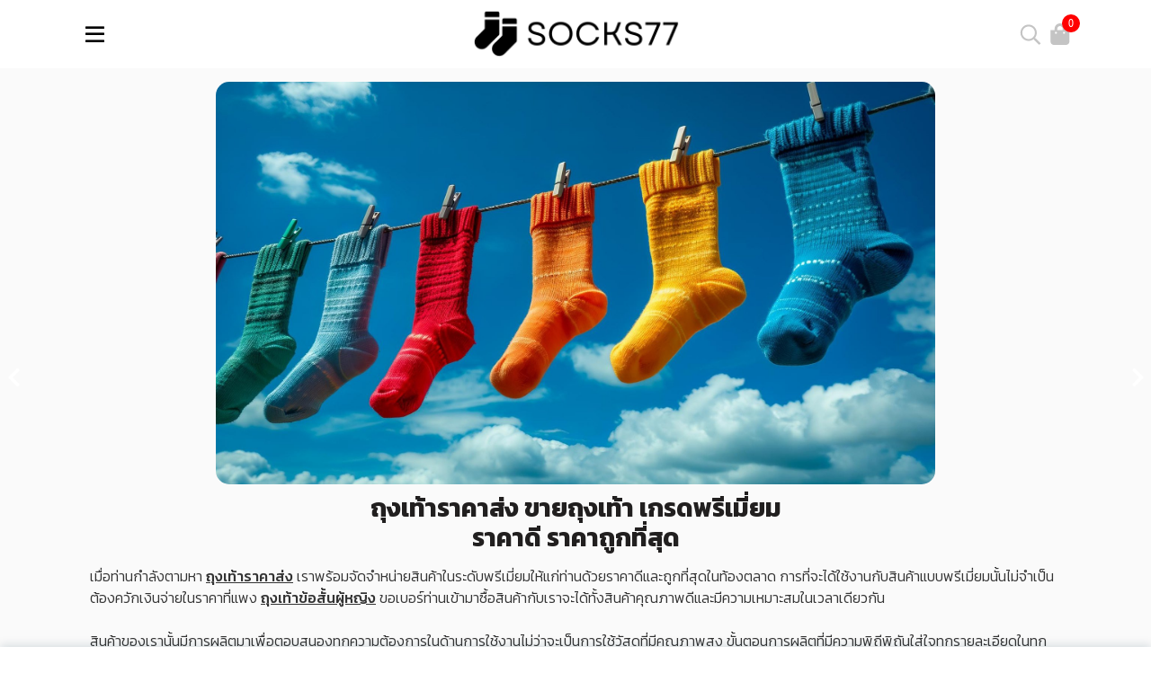

--- FILE ---
content_type: text/html; charset=utf-8
request_url: https://www.socks77.com/
body_size: 121417
content:
<!doctype html>
<html data-n-head-ssr lang="en" data-n-head="%7B%22lang%22:%7B%22ssr%22:%22en%22%7D%7D">
  <head >
    <title>ถุงเท้าราคาส่ง ขายถุงเท้า เกรดพรีเมี่ยม ราคาถูกที่สุด</title><meta data-n-head="ssr" charset="utf-8"><meta data-n-head="ssr" name="viewport" content="width=device-width, initial-scale=1"><meta data-n-head="ssr" data-hid="Keywords" name="Keywords" content="th,ขายถุงเท้า,ถุงเท้าราคาส่ง,ถุงเท้า"><meta data-n-head="ssr" data-hid="description" name="description" content="ถุงเท้าราคาส่ง ขายถุงเท้า เกรดพรีเมี่ยม ราคาถูกที่สุด ยกโหล ยกแพค ทั้งชายและหญิง ถุงเท้าข้อสั้น มีทุกไซส์ ทุกขนาด ส่งฟรี ส่งไว มีเก็บเงินปลายทาง"><meta data-n-head="ssr" data-hid="og:type" property="og:type" content="website"><meta data-n-head="ssr" data-hid="og:title" property="og:title" content="ถุงเท้าราคาส่ง ขายถุงเท้า เกรดพรีเมี่ยม ราคาถูกที่สุด"><meta data-n-head="ssr" data-hid="og:description" property="og:description" content="ถุงเท้าราคาส่ง ขายถุงเท้า เกรดพรีเมี่ยม ราคาถูกที่สุด ยกโหล ยกแพค ทั้งชายและหญิง ถุงเท้าข้อสั้น มีทุกไซส์ ทุกขนาด ส่งฟรี ส่งไว มีเก็บเงินปลายทาง"><meta data-n-head="ssr" data-hid="og:image" property="og:image" content="https://image.makewebeasy.net/makeweb/0/yz5tYn3Jh/DefaultData/Logo.png?v=202405291424"><meta data-n-head="ssr" data-hid="og:url" property="og:url" content="https://www.socks77.com"><meta data-n-head="ssr" data-hid="og:site_name" property="og:site_name" content="socks77.com"><meta data-n-head="ssr" data-hid="twitter:card" name="twitter:card" content="summary_large_image"><meta data-n-head="ssr" data-hid="twitter:title" name="twitter:title" content="ถุงเท้าราคาส่ง ขายถุงเท้า เกรดพรีเมี่ยม ราคาถูกที่สุด"><meta data-n-head="ssr" data-hid="twitter:description" name="twitter:description" content="ถุงเท้าราคาส่ง ขายถุงเท้า เกรดพรีเมี่ยม ราคาถูกที่สุด ยกโหล ยกแพค ทั้งชายและหญิง ถุงเท้าข้อสั้น มีทุกไซส์ ทุกขนาด ส่งฟรี ส่งไว มีเก็บเงินปลายทาง"><meta data-n-head="ssr" data-hid="twitter:image" name="twitter:image" content="https://image.makewebeasy.net/makeweb/0/yz5tYn3Jh/DefaultData/Logo.png?v=202405291424"><meta data-n-head="ssr" data-hid="twitter:domain" name="twitter:domain" content="https://www.socks77.com"><meta data-n-head="ssr" data-hid="twitter:site" name="twitter:site" content="socks77.com"><meta data-n-head="ssr" data-hid="google-site-verification" name="google-site-verification" content="oF4LDSlf9FB-8iU7-KbJd6JcyEIbJosVbIbDVnRXQ0c"><link data-n-head="ssr" rel="dns-prefetch" href="https://image.makewebeasy.net/"><link data-n-head="ssr" rel="dns-prefetch" href="https://cloud.makewebstatic.com/"><link data-n-head="ssr" rel="preconnect" href="https://fonts.gstatic.com"><link data-n-head="ssr" rel="preload" as="style" href="https://cloud.makewebstatic.com/makeweb/prod/frontend/static/css/font-google/font-google.css?v=20250324_1153"><link data-n-head="ssr" rel="preload" as="style" href="https://cloud.makewebstatic.com/makeweb/prod/frontend/static/css/bootstrap-custom.min.css?v=20250324_1153"><link data-n-head="ssr" rel="preload" as="style" href="https://cloud.makewebstatic.com/makeweb/prod/frontend/static/css/customer-main.min.css?v=20250324_1153"><link data-n-head="ssr" rel="stylesheet" href="https://cloud.makewebstatic.com/makeweb/prod/frontend/static/css/font-google/font-google.css?v=20250324_1153"><link data-n-head="ssr" rel="stylesheet" href="https://cloud.makewebstatic.com/makeweb/prod/frontend/static/css/bootstrap-custom.min.css?v=20250324_1153"><link data-n-head="ssr" rel="stylesheet" href="https://cloud.makewebstatic.com/makeweb/prod/frontend/static/css/vue-slick-carousel.min.css?v=20250324_1153"><link data-n-head="ssr" rel="stylesheet" href="https://cloud.makewebstatic.com/makeweb/prod/frontend/static/css/customer-main.min.css?v=20250324_1153"><link data-n-head="ssr" rel="icon" type="image/x-icon" href="https://image.makewebeasy.net/makeweb/0/yz5tYn3Jh/attach_file/favicon/favicon_20240702124531-0.ico?v=202405291424"><link data-n-head="ssr" rel="apple-touch-icon" sizes="180x180" href="https://image.makewebeasy.net/makeweb/0/yz5tYn3Jh/attach_file/favicon/favicon_20240702124531-0.ico?v=202405291424"><link data-n-head="ssr" rel="shortcut icon" type="image/x-icon" href="https://image.makewebeasy.net/makeweb/0/yz5tYn3Jh/attach_file/favicon/favicon_20240702124531-0.ico?v=202405291424"><link data-n-head="ssr" rel="icon" type="image/x-icon" href="https://image.makewebeasy.net/makeweb/0/yz5tYn3Jh/attach_file/favicon/favicon_20240702124531-0.ico?v=202405291424"><link data-n-head="ssr" rel="icon" type="image/x-icon" href="https://image.makewebeasy.net/makeweb/0/yz5tYn3Jh/attach_file/favicon/favicon_20240702124531-0.ico?v=202405291424"><link data-n-head="ssr" rel="apple-touch-icon" sizes="180x180" href="https://image.makewebeasy.net/makeweb/0/yz5tYn3Jh/attach_file/favicon/favicon_20240702124531-0.ico?v=202405291424"><link data-n-head="ssr" rel="shortcut icon" type="image/x-icon" href="https://image.makewebeasy.net/makeweb/0/yz5tYn3Jh/attach_file/favicon/favicon_20240702124531-0.ico?v=202405291424"><link data-n-head="ssr" rel="icon" type="image/x-icon" href="https://image.makewebeasy.net/makeweb/0/yz5tYn3Jh/attach_file/favicon/favicon_20240702124531-0.ico?v=202405291424"><link data-n-head="ssr" rel="alternate" href="https://www.socks77.com" hreflang="x-default"><link data-n-head="ssr" rel="canonical" href="https://www.socks77.com"><link data-n-head="ssr" rel="preload" as="font" type="font/woff2" crossorigin="anonymous" data-family="Sarabun" href="https://fonts.gstatic.com/s/sarabun/v15/DtVjJx26TKEr37c9aAFJn3YO5gjupg.woff2"><link data-n-head="ssr" rel="preload" as="font" type="font/woff2" crossorigin="anonymous" data-family="Sarabun" href="https://fonts.gstatic.com/s/sarabun/v15/DtVjJx26TKEr37c9aBpJn3YO5gjupg.woff2"><link data-n-head="ssr" rel="preload" as="font" type="font/woff2" crossorigin="anonymous" data-family="Sarabun" href="https://fonts.gstatic.com/s/sarabun/v15/DtVjJx26TKEr37c9aBtJn3YO5gjupg.woff2"><link data-n-head="ssr" rel="preload" as="font" type="font/woff2" crossorigin="anonymous" data-family="Sarabun" href="https://fonts.gstatic.com/s/sarabun/v15/DtVjJx26TKEr37c9aBVJn3YO5gg.woff2"><link data-n-head="ssr" rel="preload" as="font" type="font/woff2" crossorigin="anonymous" data-family="Sarabun" href="https://fonts.gstatic.com/s/sarabun/v15/DtVmJx26TKEr37c9YK5sik8s6yLUrwB0lw.woff2"><link data-n-head="ssr" rel="preload" as="font" type="font/woff2" crossorigin="anonymous" data-family="Sarabun" href="https://fonts.gstatic.com/s/sarabun/v15/DtVmJx26TKEr37c9YK5silQs6yLUrwB0lw.woff2"><link data-n-head="ssr" rel="preload" as="font" type="font/woff2" crossorigin="anonymous" data-family="Sarabun" href="https://fonts.gstatic.com/s/sarabun/v15/DtVmJx26TKEr37c9YK5silUs6yLUrwB0lw.woff2"><link data-n-head="ssr" rel="preload" as="font" type="font/woff2" crossorigin="anonymous" data-family="Sarabun" href="https://fonts.gstatic.com/s/sarabun/v15/DtVmJx26TKEr37c9YK5silss6yLUrwA.woff2"><link data-n-head="ssr" rel="preload" as="font" type="font/woff2" crossorigin="anonymous" data-family="Kanit" href="https://fonts.gstatic.com/s/kanit/v15/nKKZ-Go6G5tXcraBGwCKd6xBDFs.woff2"><link data-n-head="ssr" rel="preload" as="font" type="font/woff2" crossorigin="anonymous" data-family="Kanit" href="https://fonts.gstatic.com/s/kanit/v15/nKKZ-Go6G5tXcraaGwCKd6xBDFs.woff2"><link data-n-head="ssr" rel="preload" as="font" type="font/woff2" crossorigin="anonymous" data-family="Kanit" href="https://fonts.gstatic.com/s/kanit/v15/nKKZ-Go6G5tXcrabGwCKd6xBDFs.woff2"><link data-n-head="ssr" rel="preload" as="font" type="font/woff2" crossorigin="anonymous" data-family="Kanit" href="https://fonts.gstatic.com/s/kanit/v15/nKKZ-Go6G5tXcraVGwCKd6xB.woff2"><link data-n-head="ssr" rel="preload" as="font" type="font/woff2" crossorigin="anonymous" data-family="Kanit" href="https://fonts.gstatic.com/s/kanit/v15/nKKU-Go6G5tXcr4uPhWzVaFrNlJzIu4.woff2"><link data-n-head="ssr" rel="preload" as="font" type="font/woff2" crossorigin="anonymous" data-family="Kanit" href="https://fonts.gstatic.com/s/kanit/v15/nKKU-Go6G5tXcr4uPhWoVaFrNlJzIu4.woff2"><link data-n-head="ssr" rel="preload" as="font" type="font/woff2" crossorigin="anonymous" data-family="Kanit" href="https://fonts.gstatic.com/s/kanit/v15/nKKU-Go6G5tXcr4uPhWpVaFrNlJzIu4.woff2"><link data-n-head="ssr" rel="preload" as="font" type="font/woff2" crossorigin="anonymous" data-family="Kanit" href="https://fonts.gstatic.com/s/kanit/v15/nKKU-Go6G5tXcr4uPhWnVaFrNlJz.woff2"><link data-n-head="ssr" rel="preload" as="font" type="font/woff2" crossorigin="anonymous" data-family="Kanit Light" href="https://fonts.gstatic.com/s/kanit/v15/nKKU-Go6G5tXcr4-ORWzVaFrNlJzIu4.woff2"><link data-n-head="ssr" rel="preload" as="font" type="font/woff2" crossorigin="anonymous" data-family="Kanit Light" href="https://fonts.gstatic.com/s/kanit/v15/nKKU-Go6G5tXcr4-ORWoVaFrNlJzIu4.woff2"><link data-n-head="ssr" rel="preload" as="font" type="font/woff2" crossorigin="anonymous" data-family="Kanit Light" href="https://fonts.gstatic.com/s/kanit/v15/nKKU-Go6G5tXcr4-ORWpVaFrNlJzIu4.woff2"><link data-n-head="ssr" rel="preload" as="font" type="font/woff2" crossorigin="anonymous" data-family="Kanit Light" href="https://fonts.gstatic.com/s/kanit/v15/nKKU-Go6G5tXcr4-ORWnVaFrNlJz.woff2"><link data-n-head="ssr" rel="preload" as="font" type="font/woff2" crossorigin="anonymous" data-family="Kanit Light" href="https://fonts.gstatic.com/s/kanit/v15/nKKU-Go6G5tXcr5mOBWzVaFrNlJzIu4.woff2"><link data-n-head="ssr" rel="preload" as="font" type="font/woff2" crossorigin="anonymous" data-family="Kanit Light" href="https://fonts.gstatic.com/s/kanit/v15/nKKU-Go6G5tXcr5mOBWoVaFrNlJzIu4.woff2"><link data-n-head="ssr" rel="preload" as="font" type="font/woff2" crossorigin="anonymous" data-family="Kanit Light" href="https://fonts.gstatic.com/s/kanit/v15/nKKU-Go6G5tXcr5mOBWpVaFrNlJzIu4.woff2"><link data-n-head="ssr" rel="preload" as="font" type="font/woff2" crossorigin="anonymous" data-family="Kanit Light" href="https://fonts.gstatic.com/s/kanit/v15/nKKU-Go6G5tXcr5mOBWnVaFrNlJz.woff2"><link data-n-head="ssr" rel="preload" as="font" type="font/woff2" crossorigin="anonymous" data-family="Poppins" href="https://fonts.gstatic.com/s/poppins/v20/pxiEyp8kv8JHgFVrJJbecnFHGPezSQ.woff2"><link data-n-head="ssr" rel="preload" as="font" type="font/woff2" crossorigin="anonymous" data-family="Poppins" href="https://fonts.gstatic.com/s/poppins/v20/pxiEyp8kv8JHgFVrJJnecnFHGPezSQ.woff2"><link data-n-head="ssr" rel="preload" as="font" type="font/woff2" crossorigin="anonymous" data-family="Poppins" href="https://fonts.gstatic.com/s/poppins/v20/pxiEyp8kv8JHgFVrJJfecnFHGPc.woff2"><link data-n-head="ssr" rel="preload" as="font" type="font/woff2" crossorigin="anonymous" data-family="Poppins" href="https://fonts.gstatic.com/s/poppins/v20/pxiByp8kv8JHgFVrLCz7Z11lFd2JQEl8qw.woff2"><link data-n-head="ssr" rel="preload" as="font" type="font/woff2" crossorigin="anonymous" data-family="Poppins" href="https://fonts.gstatic.com/s/poppins/v20/pxiByp8kv8JHgFVrLCz7Z1JlFd2JQEl8qw.woff2"><link data-n-head="ssr" rel="preload" as="font" type="font/woff2" crossorigin="anonymous" data-family="Poppins" href="https://fonts.gstatic.com/s/poppins/v20/pxiByp8kv8JHgFVrLCz7Z1xlFd2JQEk.woff2"><style data-n-head="ssr"></style><style data-n-head="ssr">:root { --tpc-1: 255,255,255;--tpc-11: 255,255,255;--tpc-12: 221,221,221;--tpc-13: 136,136,136;--tpc-14: 51,51,51;--tpc-15: 0,0,0;--tpc-2: 245,245,245;--tpc-21: 245,245,245;--tpc-22: 196,196,196;--tpc-23: 147,147,147;--tpc-24: 98,98,98;--tpc-25: 49,49,49;--tpc-3: 238,238,238;--tpc-31: 238,238,238;--tpc-32: 190,190,190;--tpc-33: 143,143,143;--tpc-34: 95,95,95;--tpc-35: 48,48,48;--tpc-4: 221,221,221;--tpc-41: 221,221,221;--tpc-42: 177,177,177;--tpc-43: 133,133,133;--tpc-44: 88,88,88;--tpc-45: 44,44,44;--tpc-5: 33,31,31;--tpc-51: 211,210,210;--tpc-52: 162,161,161;--tpc-53: 113,112,112;--tpc-54: 64,62,62;--tpc-55: 33,31,31 }</style><script data-n-head="ssr" src="https://accounts.google.com/gsi/client" async defer></script><script data-n-head="ssr" src="https://www.instagram.com/embed.js" async></script><script data-n-head="ssr" src="https://cloud.makewebstatic.com/makeweb/prod/frontend/static/js/newrelic/prod/newrelic-all.js?v=20250324_1153"></script><script data-n-head="ssr" data-hid="googleanlytic_head_1" async src="https://www.googletagmanager.com/gtag/js?id=G-3FF2L9H5M6"></script><script data-n-head="ssr" data-hid="googleanlytic_head_2"> window.dataLayer = window.dataLayer || []; function gtag(){dataLayer.push(arguments);} gtag('js', new Date()); gtag('config', 'G-3FF2L9H5M6'); </script><script data-n-head="ssr" async src="https://www.googletagmanager.com/gtag/js?id=AW-16635112873"></script><script data-n-head="ssr">
  window.dataLayer = window.dataLayer || [];
  function gtag(){dataLayer.push(arguments);}
  gtag('js', new Date());

  gtag('config', 'AW-16635112873');
</script><script data-n-head="nuxt-jsonld" data-hid="nuxt-jsonld-7126b8a" type="application/ld+json">[{"@context":"https://schema.org","@type":"WebSite","@id":"https://www.socks77.com/#website","url":"https://www.socks77.com","name":"Socks77","alternateName":"Socks77","description":"ถุงเท้าราคาส่ง ขายถุงเท้า เกรดพรีเมี่ยม ราคาถูกที่สุด ยกโหล ยกแพค ทั้งชายและหญิง ถุงเท้าข้อสั้น มีทุกไซส์ ทุกขนาด ส่งฟรี ส่งไว มีเก็บเงินปลายทาง","inLanguage":"th-TH","publisher":{"@id":"https://www.socks77.com/#organization"},"potentialAction":{"@type":"SearchAction","target":{"@type":"EntryPoint","urlTemplate":"https://www.socks77.com/search/{search_term_string}"},"query-input":"required name=search_term_string"}},{"@context":"https://schema.org","@type":"Organization","@id":"https://www.socks77.com/#organization","name":"Socks77","description":"ถุงเท้าราคาส่ง ขายถุงเท้า เกรดพรีเมี่ยม ราคาถูกที่สุด ยกโหล ยกแพค ทั้งชายและหญิง ถุงเท้าข้อสั้น มีทุกไซส์ ทุกขนาด ส่งฟรี ส่งไว มีเก็บเงินปลายทาง","url":"https://www.socks77.com","logo":{"@type":"ImageObject","url":"https://image.makewebeasy.net/makeweb/0/yz5tYn3Jh/DefaultData/5.png?v=202405291424"},"email":"nookorn301@gmail.com","telephone":["0828796235"],"address":{"@type":"PostalAddress","streetAddress":"","addressLocality":null,"addressRegion":null,"addressCountry":null,"postalCode":""}},{"@context":"https://schema.org","@type":"WebPage","@id":"https://www.socks77.com/#webpage","name":"ถุงเท้าราคาส่ง ขายถุงเท้า เกรดพรีเมี่ยม ราคาถูกที่สุด","url":"https://www.socks77.com","description":"ถุงเท้าราคาส่ง ขายถุงเท้า เกรดพรีเมี่ยม ราคาถูกที่สุด ยกโหล ยกแพค ทั้งชายและหญิง ถุงเท้าข้อสั้น มีทุกไซส์ ทุกขนาด ส่งฟรี ส่งไว มีเก็บเงินปลายทาง","inLanguage":"th-TH","primaryImageOfPage":{"@type":"ImageObject","url":["https://image.makewebeasy.net/makeweb/0/yz5tYn3Jh/DefaultData/Logo.png?v=202405291424"]},"isPartOf":{"@id":"https://www.socks77.com/#website"},"publisher":{"@id":"https://www.socks77.com/#organization"},"datePublished":"2024-06-27T16:53:23.213000Z","dateModified":"2025-02-17T10:52:41.081000Z","about":{"@id":"https://www.socks77.com/#organization"},"breadcrumb":{"@type":"BreadcrumbList","itemListElement":[{"@type":"ListItem","position":1,"name":"Home","item":"https://www.socks77.com"}]},"speakable":{"@type":"SpeakableSpecification","xPath":["/html/head/title"]}}]</script><link rel="preload" href="https://cloud.makewebstatic.com/makeweb/prod/frontend/_nuxt/9834c13.js" as="script"><link rel="preload" href="https://cloud.makewebstatic.com/makeweb/prod/frontend/_nuxt/41b6a26.js" as="script"><link rel="preload" href="https://cloud.makewebstatic.com/makeweb/prod/frontend/_nuxt/ebaa57f.js" as="script"><link rel="preload" href="https://cloud.makewebstatic.com/makeweb/prod/frontend/_nuxt/f5ac93e.js" as="script"><link rel="preload" href="https://cloud.makewebstatic.com/makeweb/prod/frontend/_nuxt/579ee95.js" as="script"><link rel="preload" href="https://cloud.makewebstatic.com/makeweb/prod/frontend/_nuxt/d56568d.js" as="script"><link rel="preload" href="https://cloud.makewebstatic.com/makeweb/prod/frontend/_nuxt/7cdc7ca.js" as="script"><link rel="preload" href="https://cloud.makewebstatic.com/makeweb/prod/frontend/_nuxt/6aafb81.js" as="script"><link rel="preload" href="https://cloud.makewebstatic.com/makeweb/prod/frontend/_nuxt/1fd4afd.js" as="script"><link rel="preload" href="https://cloud.makewebstatic.com/makeweb/prod/frontend/_nuxt/3705c0d.js" as="script"><link rel="preload" href="https://cloud.makewebstatic.com/makeweb/prod/frontend/_nuxt/5b68605.js" as="script"><link rel="preload" href="https://cloud.makewebstatic.com/makeweb/prod/frontend/_nuxt/188c166.js" as="script"><link rel="preload" href="https://cloud.makewebstatic.com/makeweb/prod/frontend/_nuxt/2bad1a3.js" as="script"><link rel="preload" href="https://cloud.makewebstatic.com/makeweb/prod/frontend/_nuxt/d50d1ac.js" as="script"><link rel="preload" href="https://cloud.makewebstatic.com/makeweb/prod/frontend/_nuxt/a3d352a.js" as="script"><link rel="preload" href="https://cloud.makewebstatic.com/makeweb/prod/frontend/_nuxt/be1c3ad.js" as="script"><link rel="preload" href="https://cloud.makewebstatic.com/makeweb/prod/frontend/_nuxt/9c5451b.js" as="script"><link rel="preload" href="https://cloud.makewebstatic.com/makeweb/prod/frontend/_nuxt/b4d5752.js" as="script"><link rel="preload" href="https://cloud.makewebstatic.com/makeweb/prod/frontend/_nuxt/f47bc60.js" as="script"><link rel="preload" href="https://cloud.makewebstatic.com/makeweb/prod/frontend/_nuxt/6301164.js" as="script"><link rel="preload" href="https://cloud.makewebstatic.com/makeweb/prod/frontend/_nuxt/a99ac95.js" as="script"><link rel="preload" href="https://cloud.makewebstatic.com/makeweb/prod/frontend/_nuxt/1658625.js" as="script"><link rel="preload" href="https://cloud.makewebstatic.com/makeweb/prod/frontend/_nuxt/8a93416.js" as="script"><link rel="preload" href="https://cloud.makewebstatic.com/makeweb/prod/frontend/_nuxt/75d169a.js" as="script"><link rel="preload" href="https://cloud.makewebstatic.com/makeweb/prod/frontend/_nuxt/d35bd43.js" as="script"><link rel="preload" href="https://cloud.makewebstatic.com/makeweb/prod/frontend/_nuxt/f53b2fe.js" as="script"><link rel="preload" href="https://cloud.makewebstatic.com/makeweb/prod/frontend/_nuxt/2d871e1.js" as="script"><link rel="preload" href="https://cloud.makewebstatic.com/makeweb/prod/frontend/_nuxt/f1f13c9.js" as="script"><link rel="preload" href="https://cloud.makewebstatic.com/makeweb/prod/frontend/_nuxt/f5e67ba.js" as="script"><link rel="preload" href="https://cloud.makewebstatic.com/makeweb/prod/frontend/_nuxt/6abc3f7.js" as="script"><link rel="preload" href="https://cloud.makewebstatic.com/makeweb/prod/frontend/_nuxt/0d7e15f.js" as="script"><style data-vue-ssr-id="10c4c7f9:0 287cb492:0 670df54c:0 ce243306:0 71336ca0:0 0baf3902:0 3191d5ad:0 84455a9e:0 4fba6f17:0 5133cb36:0 7882147a:0 b01c463c:0 906cb01a:0 4276f5a0:0 602899ba:0 1555d9e7:0 7aa811ac:0 4d0d91b2:0 85913bb6:0 190d3013:0 769460ab:0 714a184b:0 3faa755c:0 57cbe837:0 c71e451c:0 3055cbc2:0 3e087bfb:0 6451a5b7:0 042d93c6:0 44eeac82:0 21856658:0 63173059:0 62bc62ed:0 001fc482:0 7d3c9009:0 e2de64ce:0 40df6c5c:0 7d033f4e:0 0fb2879e:0 22fce37e:0 4c335f42:0 b87ab4f4:0 0fb8c665:0 77ddbd60:0 0a671c38:0 371ecfd7:0 32c00c52:0 62829eb9:0 2184a101:0">@font-face{font-family:"Kunlasatri";font-display:swap;src:url(https://cloud.makewebstatic.com/makeweb/prod/frontend/_nuxt/fonts/kunlasatri.505d802.ttf) format("truetype");font-weight:400;font-style:normal}@font-face{font-family:"Kunlasatri";font-display:swap;src:url(https://cloud.makewebstatic.com/makeweb/prod/frontend/_nuxt/fonts/Kunlasatri-Bold.53b8650.ttf) format("truetype");font-weight:700;font-style:normal}@font-face{font-family:"Kunlasatri Light";font-display:swap;src:url(https://cloud.makewebstatic.com/makeweb/prod/frontend/_nuxt/fonts/Kunlasatri-Light.7b152a6.ttf) format("truetype");font-weight:400;font-style:normal}@font-face{font-family:"Kunlasatri Light";font-display:swap;src:url(https://cloud.makewebstatic.com/makeweb/prod/frontend/_nuxt/fonts/Kunlasatri-Bold.53b8650.ttf) format("truetype");font-weight:700;font-style:normal}@font-face{font-family:"opensans-lightItalic";font-display:swap;src:url(https://cloud.makewebstatic.com/makeweb/prod/frontend/_nuxt/fonts/opensans-lightitalic-1.a2631da.eot);src:url(https://cloud.makewebstatic.com/makeweb/prod/frontend/_nuxt/fonts/opensans-lightitalic-1.a2631da.eot?#iefix) format("embedded-opentype"),url(https://cloud.makewebstatic.com/makeweb/prod/frontend/_nuxt/fonts/opensans-lightitalic-1.a682bd1.woff) format("woff"),url(https://cloud.makewebstatic.com/makeweb/prod/frontend/_nuxt/fonts/opensans-lightitalic-1.01e5dce.ttf) format("truetype"),url(https://cloud.makewebstatic.com/makeweb/prod/frontend/_nuxt/img/opensans-lightitalic-1.7479cd5.svg#opensanslightitalic) format("svg");font-weight:400;font-style:normal}@font-face{font-family:"Supermarket";font-display:swap;src:url(https://cloud.makewebstatic.com/makeweb/prod/frontend/_nuxt/fonts/supermarket.0861321.eot);src:url(https://cloud.makewebstatic.com/makeweb/prod/frontend/_nuxt/fonts/supermarket.0861321.eot?#iefix) format("embedded-opentype"),url(https://cloud.makewebstatic.com/makeweb/prod/frontend/_nuxt/fonts/supermarket.d407f4e.woff2) format("woff2"),url(https://cloud.makewebstatic.com/makeweb/prod/frontend/_nuxt/fonts/supermarket.c5d0788.woff) format("woff"),url(https://cloud.makewebstatic.com/makeweb/prod/frontend/_nuxt/fonts/supermarket.a46db88.ttf) format("truetype"),url(https://cloud.makewebstatic.com/makeweb/prod/frontend/_nuxt/img/supermarket.fb60959.svg#supermarketregular) format("svg");font-weight:400;font-style:normal}@font-face{font-family:Quark Bold;font-display:swap;src:url(https://cloud.makewebstatic.com/makeweb/prod/frontend/_nuxt/fonts/quark-bold.c09a637.eot);src:url(https://cloud.makewebstatic.com/makeweb/prod/frontend/_nuxt/fonts/quark-bold.c09a637.eot?#iefix) format("embedded-opentype"),url(https://cloud.makewebstatic.com/makeweb/prod/frontend/_nuxt/fonts/quark-bold.7b6af80.woff2) format("woff2"),url(https://cloud.makewebstatic.com/makeweb/prod/frontend/_nuxt/fonts/quark-bold.cd5b1f6.woff) format("woff"),url(https://cloud.makewebstatic.com/makeweb/prod/frontend/_nuxt/fonts/quark-bold.48390be.ttf) format("truetype"),url(https://cloud.makewebstatic.com/makeweb/prod/frontend/_nuxt/img/quark-bold.879cb88.svg#quarkbold) format("svg");font-weight:400;font-style:normal}@font-face{font-family:"Quark";font-display:swap;src:url(https://cloud.makewebstatic.com/makeweb/prod/frontend/_nuxt/fonts/Quark-Light.b318fb0.otf) format("opentype");font-weight:400;font-style:normal}@font-face{font-family:"Quark";font-display:swap;src:url(https://cloud.makewebstatic.com/makeweb/prod/frontend/_nuxt/fonts/Quark-Bold.d662c7e.otf) format("opentype");font-weight:700;font-style:normal}@font-face{font-family:"Waffle";font-display:swap;src:url(https://cloud.makewebstatic.com/makeweb/prod/frontend/_nuxt/fonts/WaffleRegular.707b2e7.eot);src:url(https://cloud.makewebstatic.com/makeweb/prod/frontend/_nuxt/fonts/WaffleRegular.707b2e7.eot?#iefix) format("embedded-opentype"),url(https://cloud.makewebstatic.com/makeweb/prod/frontend/_nuxt/fonts/WaffleRegular.133c0ff.woff2) format("woff2"),url(https://cloud.makewebstatic.com/makeweb/prod/frontend/_nuxt/fonts/WaffleRegular.e75cef9.woff) format("woff"),url(https://cloud.makewebstatic.com/makeweb/prod/frontend/_nuxt/fonts/WaffleRegular.036f9dc.ttf) format("truetype"),url(https://cloud.makewebstatic.com/makeweb/prod/frontend/_nuxt/img/WaffleRegular.51dc90f.svg#waffle_regularregular) format("svg");font-weight:400;font-style:normal}
/*!
 * Font Awesome Pro 5.2.0 by @fontawesome - https://fontawesome.com
 * License - https://fontawesome.com/license (Commercial License)
 */.fa,.fab,.fal,.far,.fas{-moz-osx-font-smoothing:grayscale;-webkit-font-smoothing:antialiased;display:inline-block;font-style:normal;font-feature-settings:normal;font-variant:normal;text-rendering:auto;line-height:1}.fa-lg{font-size:1.33333em;line-height:.75em;vertical-align:-.0667em}.fa-xs{font-size:.75em}.fa-sm{font-size:.875em}.fa-1x{font-size:1em}.fa-2x{font-size:2em}.fa-3x{font-size:3em}.fa-4x{font-size:4em}.fa-5x{font-size:5em}.fa-6x{font-size:6em}.fa-7x{font-size:7em}.fa-8x{font-size:8em}.fa-9x{font-size:9em}.fa-10x{font-size:10em}.fa-fw{text-align:center;width:1.25em}.fa-ul{list-style-type:none;margin-left:2.5em;padding-left:0}.fa-ul>li{position:relative}.fa-li{left:-2em;position:absolute;text-align:center;width:2em;line-height:inherit}.fa-border{border:.08em solid #eee;border-radius:.1em;padding:.2em .25em .15em}.fa-pull-left{float:left}.fa-pull-right{float:right}.fa.fa-pull-left,.fab.fa-pull-left,.fal.fa-pull-left,.far.fa-pull-left,.fas.fa-pull-left{margin-right:.3em}.fa.fa-pull-right,.fab.fa-pull-right,.fal.fa-pull-right,.far.fa-pull-right,.fas.fa-pull-right{margin-left:.3em}.fa-spin{-webkit-animation:a 2s linear infinite;animation:a 2s linear infinite}.fa-pulse{-webkit-animation:a 1s steps(8) infinite;animation:a 1s steps(8) infinite}@-webkit-keyframes a{0%{transform:rotate(0deg)}to{transform:rotate(1turn)}}@keyframes a{0%{transform:rotate(0deg)}to{transform:rotate(1turn)}}.fa-rotate-90{-ms-filter:"progid:DXImageTransform.Microsoft.BasicImage(rotation=1)";transform:rotate(90deg)}.fa-rotate-180{-ms-filter:"progid:DXImageTransform.Microsoft.BasicImage(rotation=2)";transform:rotate(180deg)}.fa-rotate-270{-ms-filter:"progid:DXImageTransform.Microsoft.BasicImage(rotation=3)";transform:rotate(270deg)}.fa-flip-horizontal{-ms-filter:"progid:DXImageTransform.Microsoft.BasicImage(rotation=0, mirror=1)";transform:scaleX(-1)}.fa-flip-vertical{transform:scaleY(-1)}.fa-flip-horizontal.fa-flip-vertical,.fa-flip-vertical{-ms-filter:"progid:DXImageTransform.Microsoft.BasicImage(rotation=2, mirror=1)"}.fa-flip-horizontal.fa-flip-vertical{transform:scale(-1)}:root .fa-flip-horizontal,:root .fa-flip-vertical,:root .fa-rotate-90,:root .fa-rotate-180,:root .fa-rotate-270{filter:none}.fa-stack{display:inline-block;height:2em;line-height:2em;position:relative;vertical-align:middle;width:2em}.fa-stack-1x,.fa-stack-2x{left:0;position:absolute;text-align:center;width:100%}.fa-stack-1x{line-height:inherit}.fa-stack-2x{font-size:2em}.fa-inverse{color:#fff}.fa-500px:before{content:"\f26e"}.fa-accessible-icon:before{content:"\f368"}.fa-accusoft:before{content:"\f369"}.fa-address-book:before{content:"\f2b9"}.fa-address-card:before{content:"\f2bb"}.fa-adjust:before{content:"\f042"}.fa-adn:before{content:"\f170"}.fa-adversal:before{content:"\f36a"}.fa-affiliatetheme:before{content:"\f36b"}.fa-air-freshener:before{content:"\f5d0"}.fa-alarm-clock:before{content:"\f34e"}.fa-algolia:before{content:"\f36c"}.fa-align-center:before{content:"\f037"}.fa-align-justify:before{content:"\f039"}.fa-align-left:before{content:"\f036"}.fa-align-right:before{content:"\f038"}.fa-allergies:before{content:"\f461"}.fa-amazon:before{content:"\f270"}.fa-amazon-pay:before{content:"\f42c"}.fa-ambulance:before{content:"\f0f9"}.fa-american-sign-language-interpreting:before{content:"\f2a3"}.fa-amilia:before{content:"\f36d"}.fa-anchor:before{content:"\f13d"}.fa-android:before{content:"\f17b"}.fa-angellist:before{content:"\f209"}.fa-angle-double-down:before{content:"\f103"}.fa-angle-double-left:before{content:"\f100"}.fa-angle-double-right:before{content:"\f101"}.fa-angle-double-up:before{content:"\f102"}.fa-angle-down:before{content:"\f107"}.fa-angle-left:before{content:"\f104"}.fa-angle-right:before{content:"\f105"}.fa-angle-up:before{content:"\f106"}.fa-angry:before{content:"\f556"}.fa-angrycreative:before{content:"\f36e"}.fa-angular:before{content:"\f420"}.fa-app-store:before{content:"\f36f"}.fa-app-store-ios:before{content:"\f370"}.fa-apper:before{content:"\f371"}.fa-apple:before{content:"\f179"}.fa-apple-alt:before{content:"\f5d1"}.fa-apple-pay:before{content:"\f415"}.fa-archive:before{content:"\f187"}.fa-archway:before{content:"\f557"}.fa-arrow-alt-circle-down:before{content:"\f358"}.fa-arrow-alt-circle-left:before{content:"\f359"}.fa-arrow-alt-circle-right:before{content:"\f35a"}.fa-arrow-alt-circle-up:before{content:"\f35b"}.fa-arrow-alt-down:before{content:"\f354"}.fa-arrow-alt-from-bottom:before{content:"\f346"}.fa-arrow-alt-from-left:before{content:"\f347"}.fa-arrow-alt-from-right:before{content:"\f348"}.fa-arrow-alt-from-top:before{content:"\f349"}.fa-arrow-alt-left:before{content:"\f355"}.fa-arrow-alt-right:before{content:"\f356"}.fa-arrow-alt-square-down:before{content:"\f350"}.fa-arrow-alt-square-left:before{content:"\f351"}.fa-arrow-alt-square-right:before{content:"\f352"}.fa-arrow-alt-square-up:before{content:"\f353"}.fa-arrow-alt-to-bottom:before{content:"\f34a"}.fa-arrow-alt-to-left:before{content:"\f34b"}.fa-arrow-alt-to-right:before{content:"\f34c"}.fa-arrow-alt-to-top:before{content:"\f34d"}.fa-arrow-alt-up:before{content:"\f357"}.fa-arrow-circle-down:before{content:"\f0ab"}.fa-arrow-circle-left:before{content:"\f0a8"}.fa-arrow-circle-right:before{content:"\f0a9"}.fa-arrow-circle-up:before{content:"\f0aa"}.fa-arrow-down:before{content:"\f063"}.fa-arrow-from-bottom:before{content:"\f342"}.fa-arrow-from-left:before{content:"\f343"}.fa-arrow-from-right:before{content:"\f344"}.fa-arrow-from-top:before{content:"\f345"}.fa-arrow-left:before{content:"\f060"}.fa-arrow-right:before{content:"\f061"}.fa-arrow-square-down:before{content:"\f339"}.fa-arrow-square-left:before{content:"\f33a"}.fa-arrow-square-right:before{content:"\f33b"}.fa-arrow-square-up:before{content:"\f33c"}.fa-arrow-to-bottom:before{content:"\f33d"}.fa-arrow-to-left:before{content:"\f33e"}.fa-arrow-to-right:before{content:"\f340"}.fa-arrow-to-top:before{content:"\f341"}.fa-arrow-up:before{content:"\f062"}.fa-arrows:before{content:"\f047"}.fa-arrows-alt:before{content:"\f0b2"}.fa-arrows-alt-h:before{content:"\f337"}.fa-arrows-alt-v:before{content:"\f338"}.fa-arrows-h:before{content:"\f07e"}.fa-arrows-v:before{content:"\f07d"}.fa-assistive-listening-systems:before{content:"\f2a2"}.fa-asterisk:before{content:"\f069"}.fa-asymmetrik:before{content:"\f372"}.fa-at:before{content:"\f1fa"}.fa-atlas:before{content:"\f558"}.fa-atom:before{content:"\f5d2"}.fa-atom-alt:before{content:"\f5d3"}.fa-audible:before{content:"\f373"}.fa-audio-description:before{content:"\f29e"}.fa-autoprefixer:before{content:"\f41c"}.fa-avianex:before{content:"\f374"}.fa-aviato:before{content:"\f421"}.fa-award:before{content:"\f559"}.fa-aws:before{content:"\f375"}.fa-backpack:before{content:"\f5d4"}.fa-backspace:before{content:"\f55a"}.fa-backward:before{content:"\f04a"}.fa-badge:before{content:"\f335"}.fa-badge-check:before{content:"\f336"}.fa-balance-scale:before{content:"\f24e"}.fa-balance-scale-left:before{content:"\f515"}.fa-balance-scale-right:before{content:"\f516"}.fa-ban:before{content:"\f05e"}.fa-band-aid:before{content:"\f462"}.fa-bandcamp:before{content:"\f2d5"}.fa-barcode:before{content:"\f02a"}.fa-barcode-alt:before{content:"\f463"}.fa-barcode-read:before{content:"\f464"}.fa-barcode-scan:before{content:"\f465"}.fa-bars:before{content:"\f0c9"}.fa-baseball:before{content:"\f432"}.fa-baseball-ball:before{content:"\f433"}.fa-basketball-ball:before{content:"\f434"}.fa-basketball-hoop:before{content:"\f435"}.fa-bath:before{content:"\f2cd"}.fa-battery-bolt:before{content:"\f376"}.fa-battery-empty:before{content:"\f244"}.fa-battery-full:before{content:"\f240"}.fa-battery-half:before{content:"\f242"}.fa-battery-quarter:before{content:"\f243"}.fa-battery-slash:before{content:"\f377"}.fa-battery-three-quarters:before{content:"\f241"}.fa-bed:before{content:"\f236"}.fa-beer:before{content:"\f0fc"}.fa-behance:before{content:"\f1b4"}.fa-behance-square:before{content:"\f1b5"}.fa-bell:before{content:"\f0f3"}.fa-bell-school:before{content:"\f5d5"}.fa-bell-school-slash:before{content:"\f5d6"}.fa-bell-slash:before{content:"\f1f6"}.fa-bezier-curve:before{content:"\f55b"}.fa-bicycle:before{content:"\f206"}.fa-bimobject:before{content:"\f378"}.fa-binoculars:before{content:"\f1e5"}.fa-birthday-cake:before{content:"\f1fd"}.fa-bitbucket:before{content:"\f171"}.fa-bitcoin:before{content:"\f379"}.fa-bity:before{content:"\f37a"}.fa-black-tie:before{content:"\f27e"}.fa-blackberry:before{content:"\f37b"}.fa-blanket:before{content:"\f498"}.fa-blender:before{content:"\f517"}.fa-blind:before{content:"\f29d"}.fa-blogger:before{content:"\f37c"}.fa-blogger-b:before{content:"\f37d"}.fa-bluetooth:before{content:"\f293"}.fa-bluetooth-b:before{content:"\f294"}.fa-bold:before{content:"\f032"}.fa-bolt:before{content:"\f0e7"}.fa-bomb:before{content:"\f1e2"}.fa-bone:before{content:"\f5d7"}.fa-bone-break:before{content:"\f5d8"}.fa-bong:before{content:"\f55c"}.fa-book:before{content:"\f02d"}.fa-book-alt:before{content:"\f5d9"}.fa-book-heart:before{content:"\f499"}.fa-book-open:before{content:"\f518"}.fa-book-reader:before{content:"\f5da"}.fa-bookmark:before{content:"\f02e"}.fa-books:before{content:"\f5db"}.fa-bowling-ball:before{content:"\f436"}.fa-bowling-pins:before{content:"\f437"}.fa-box:before{content:"\f466"}.fa-box-alt:before{content:"\f49a"}.fa-box-check:before{content:"\f467"}.fa-box-fragile:before{content:"\f49b"}.fa-box-full:before{content:"\f49c"}.fa-box-heart:before{content:"\f49d"}.fa-box-open:before{content:"\f49e"}.fa-box-up:before{content:"\f49f"}.fa-box-usd:before{content:"\f4a0"}.fa-boxes:before{content:"\f468"}.fa-boxes-alt:before{content:"\f4a1"}.fa-boxing-glove:before{content:"\f438"}.fa-braille:before{content:"\f2a1"}.fa-brain:before{content:"\f5dc"}.fa-briefcase:before{content:"\f0b1"}.fa-briefcase-medical:before{content:"\f469"}.fa-broadcast-tower:before{content:"\f519"}.fa-broom:before{content:"\f51a"}.fa-browser:before{content:"\f37e"}.fa-brush:before{content:"\f55d"}.fa-btc:before{content:"\f15a"}.fa-bug:before{content:"\f188"}.fa-building:before{content:"\f1ad"}.fa-bullhorn:before{content:"\f0a1"}.fa-bullseye:before{content:"\f140"}.fa-burn:before{content:"\f46a"}.fa-buromobelexperte:before{content:"\f37f"}.fa-bus:before{content:"\f207"}.fa-bus-alt:before{content:"\f55e"}.fa-bus-school:before{content:"\f5dd"}.fa-buysellads:before{content:"\f20d"}.fa-calculator:before{content:"\f1ec"}.fa-calendar:before{content:"\f133"}.fa-calendar-alt:before{content:"\f073"}.fa-calendar-check:before{content:"\f274"}.fa-calendar-edit:before{content:"\f333"}.fa-calendar-exclamation:before{content:"\f334"}.fa-calendar-minus:before{content:"\f272"}.fa-calendar-plus:before{content:"\f271"}.fa-calendar-times:before{content:"\f273"}.fa-camera:before{content:"\f030"}.fa-camera-alt:before{content:"\f332"}.fa-camera-retro:before{content:"\f083"}.fa-cannabis:before{content:"\f55f"}.fa-capsules:before{content:"\f46b"}.fa-car:before{content:"\f1b9"}.fa-car-alt:before{content:"\f5de"}.fa-car-battery:before{content:"\f5df"}.fa-car-bump:before{content:"\f5e0"}.fa-car-crash:before{content:"\f5e1"}.fa-car-garage:before{content:"\f5e2"}.fa-car-mechanic:before{content:"\f5e3"}.fa-car-side:before{content:"\f5e4"}.fa-car-tilt:before{content:"\f5e5"}.fa-car-wash:before{content:"\f5e6"}.fa-caret-circle-down:before{content:"\f32d"}.fa-caret-circle-left:before{content:"\f32e"}.fa-caret-circle-right:before{content:"\f330"}.fa-caret-circle-up:before{content:"\f331"}.fa-caret-down:before{content:"\f0d7"}.fa-caret-left:before{content:"\f0d9"}.fa-caret-right:before{content:"\f0da"}.fa-caret-square-down:before{content:"\f150"}.fa-caret-square-left:before{content:"\f191"}.fa-caret-square-right:before{content:"\f152"}.fa-caret-square-up:before{content:"\f151"}.fa-caret-up:before{content:"\f0d8"}.fa-cart-arrow-down:before{content:"\f218"}.fa-cart-plus:before{content:"\f217"}.fa-cc-amazon-pay:before{content:"\f42d"}.fa-cc-amex:before{content:"\f1f3"}.fa-cc-apple-pay:before{content:"\f416"}.fa-cc-diners-club:before{content:"\f24c"}.fa-cc-discover:before{content:"\f1f2"}.fa-cc-jcb:before{content:"\f24b"}.fa-cc-mastercard:before{content:"\f1f1"}.fa-cc-paypal:before{content:"\f1f4"}.fa-cc-stripe:before{content:"\f1f5"}.fa-cc-visa:before{content:"\f1f0"}.fa-centercode:before{content:"\f380"}.fa-certificate:before{content:"\f0a3"}.fa-chalkboard:before{content:"\f51b"}.fa-chalkboard-teacher:before{content:"\f51c"}.fa-charging-station:before{content:"\f5e7"}.fa-chart-area:before{content:"\f1fe"}.fa-chart-bar:before{content:"\f080"}.fa-chart-line:before{content:"\f201"}.fa-chart-pie:before{content:"\f200"}.fa-check:before{content:"\f00c"}.fa-check-circle:before{content:"\f058"}.fa-check-double:before{content:"\f560"}.fa-check-square:before{content:"\f14a"}.fa-chess:before{content:"\f439"}.fa-chess-bishop:before{content:"\f43a"}.fa-chess-bishop-alt:before{content:"\f43b"}.fa-chess-board:before{content:"\f43c"}.fa-chess-clock:before{content:"\f43d"}.fa-chess-clock-alt:before{content:"\f43e"}.fa-chess-king:before{content:"\f43f"}.fa-chess-king-alt:before{content:"\f440"}.fa-chess-knight:before{content:"\f441"}.fa-chess-knight-alt:before{content:"\f442"}.fa-chess-pawn:before{content:"\f443"}.fa-chess-pawn-alt:before{content:"\f444"}.fa-chess-queen:before{content:"\f445"}.fa-chess-queen-alt:before{content:"\f446"}.fa-chess-rook:before{content:"\f447"}.fa-chess-rook-alt:before{content:"\f448"}.fa-chevron-circle-down:before{content:"\f13a"}.fa-chevron-circle-left:before{content:"\f137"}.fa-chevron-circle-right:before{content:"\f138"}.fa-chevron-circle-up:before{content:"\f139"}.fa-chevron-double-down:before{content:"\f322"}.fa-chevron-double-left:before{content:"\f323"}.fa-chevron-double-right:before{content:"\f324"}.fa-chevron-double-up:before{content:"\f325"}.fa-chevron-down:before{content:"\f078"}.fa-chevron-left:before{content:"\f053"}.fa-chevron-right:before{content:"\f054"}.fa-chevron-square-down:before{content:"\f329"}.fa-chevron-square-left:before{content:"\f32a"}.fa-chevron-square-right:before{content:"\f32b"}.fa-chevron-square-up:before{content:"\f32c"}.fa-chevron-up:before{content:"\f077"}.fa-child:before{content:"\f1ae"}.fa-chrome:before{content:"\f268"}.fa-church:before{content:"\f51d"}.fa-circle:before{content:"\f111"}.fa-circle-notch:before{content:"\f1ce"}.fa-clipboard:before{content:"\f328"}.fa-clipboard-check:before{content:"\f46c"}.fa-clipboard-list:before{content:"\f46d"}.fa-clipboard-prescription:before{content:"\f5e8"}.fa-clock:before{content:"\f017"}.fa-clone:before{content:"\f24d"}.fa-closed-captioning:before{content:"\f20a"}.fa-cloud:before{content:"\f0c2"}.fa-cloud-download:before{content:"\f0ed"}.fa-cloud-download-alt:before{content:"\f381"}.fa-cloud-upload:before{content:"\f0ee"}.fa-cloud-upload-alt:before{content:"\f382"}.fa-cloudscale:before{content:"\f383"}.fa-cloudsmith:before{content:"\f384"}.fa-cloudversify:before{content:"\f385"}.fa-club:before{content:"\f327"}.fa-cocktail:before{content:"\f561"}.fa-code:before{content:"\f121"}.fa-code-branch:before{content:"\f126"}.fa-code-commit:before{content:"\f386"}.fa-code-merge:before{content:"\f387"}.fa-codepen:before{content:"\f1cb"}.fa-codiepie:before{content:"\f284"}.fa-coffee:before{content:"\f0f4"}.fa-cog:before{content:"\f013"}.fa-cogs:before{content:"\f085"}.fa-coins:before{content:"\f51e"}.fa-columns:before{content:"\f0db"}.fa-comment:before{content:"\f075"}.fa-comment-alt:before{content:"\f27a"}.fa-comment-alt-check:before{content:"\f4a2"}.fa-comment-alt-dots:before{content:"\f4a3"}.fa-comment-alt-edit:before{content:"\f4a4"}.fa-comment-alt-exclamation:before{content:"\f4a5"}.fa-comment-alt-lines:before{content:"\f4a6"}.fa-comment-alt-minus:before{content:"\f4a7"}.fa-comment-alt-plus:before{content:"\f4a8"}.fa-comment-alt-slash:before{content:"\f4a9"}.fa-comment-alt-smile:before{content:"\f4aa"}.fa-comment-alt-times:before{content:"\f4ab"}.fa-comment-check:before{content:"\f4ac"}.fa-comment-dots:before{content:"\f4ad"}.fa-comment-edit:before{content:"\f4ae"}.fa-comment-exclamation:before{content:"\f4af"}.fa-comment-lines:before{content:"\f4b0"}.fa-comment-minus:before{content:"\f4b1"}.fa-comment-plus:before{content:"\f4b2"}.fa-comment-slash:before{content:"\f4b3"}.fa-comment-smile:before{content:"\f4b4"}.fa-comment-times:before{content:"\f4b5"}.fa-comments:before{content:"\f086"}.fa-comments-alt:before{content:"\f4b6"}.fa-compact-disc:before{content:"\f51f"}.fa-compass:before{content:"\f14e"}.fa-compass-slash:before{content:"\f5e9"}.fa-compress:before{content:"\f066"}.fa-compress-alt:before{content:"\f422"}.fa-compress-wide:before{content:"\f326"}.fa-concierge-bell:before{content:"\f562"}.fa-connectdevelop:before{content:"\f20e"}.fa-container-storage:before{content:"\f4b7"}.fa-contao:before{content:"\f26d"}.fa-conveyor-belt:before{content:"\f46e"}.fa-conveyor-belt-alt:before{content:"\f46f"}.fa-cookie:before{content:"\f563"}.fa-cookie-bite:before{content:"\f564"}.fa-copy:before{content:"\f0c5"}.fa-copyright:before{content:"\f1f9"}.fa-couch:before{content:"\f4b8"}.fa-cpanel:before{content:"\f388"}.fa-creative-commons:before{content:"\f25e"}.fa-creative-commons-by:before{content:"\f4e7"}.fa-creative-commons-nc:before{content:"\f4e8"}.fa-creative-commons-nc-eu:before{content:"\f4e9"}.fa-creative-commons-nc-jp:before{content:"\f4ea"}.fa-creative-commons-nd:before{content:"\f4eb"}.fa-creative-commons-pd:before{content:"\f4ec"}.fa-creative-commons-pd-alt:before{content:"\f4ed"}.fa-creative-commons-remix:before{content:"\f4ee"}.fa-creative-commons-sa:before{content:"\f4ef"}.fa-creative-commons-sampling:before{content:"\f4f0"}.fa-creative-commons-sampling-plus:before{content:"\f4f1"}.fa-creative-commons-share:before{content:"\f4f2"}.fa-creative-commons-zero:before{content:"\f4f3"}.fa-credit-card:before{content:"\f09d"}.fa-credit-card-blank:before{content:"\f389"}.fa-credit-card-front:before{content:"\f38a"}.fa-cricket:before{content:"\f449"}.fa-crop:before{content:"\f125"}.fa-crop-alt:before{content:"\f565"}.fa-crosshairs:before{content:"\f05b"}.fa-crow:before{content:"\f520"}.fa-crown:before{content:"\f521"}.fa-css3:before{content:"\f13c"}.fa-css3-alt:before{content:"\f38b"}.fa-cube:before{content:"\f1b2"}.fa-cubes:before{content:"\f1b3"}.fa-curling:before{content:"\f44a"}.fa-cut:before{content:"\f0c4"}.fa-cuttlefish:before{content:"\f38c"}.fa-d-and-d:before{content:"\f38d"}.fa-dashcube:before{content:"\f210"}.fa-database:before{content:"\f1c0"}.fa-deaf:before{content:"\f2a4"}.fa-delicious:before{content:"\f1a5"}.fa-deploydog:before{content:"\f38e"}.fa-deskpro:before{content:"\f38f"}.fa-desktop:before{content:"\f108"}.fa-desktop-alt:before{content:"\f390"}.fa-deviantart:before{content:"\f1bd"}.fa-diagnoses:before{content:"\f470"}.fa-diamond:before{content:"\f219"}.fa-dice:before{content:"\f522"}.fa-dice-five:before{content:"\f523"}.fa-dice-four:before{content:"\f524"}.fa-dice-one:before{content:"\f525"}.fa-dice-six:before{content:"\f526"}.fa-dice-three:before{content:"\f527"}.fa-dice-two:before{content:"\f528"}.fa-digg:before{content:"\f1a6"}.fa-digital-ocean:before{content:"\f391"}.fa-digital-tachograph:before{content:"\f566"}.fa-diploma:before{content:"\f5ea"}.fa-directions:before{content:"\f5eb"}.fa-discord:before{content:"\f392"}.fa-discourse:before{content:"\f393"}.fa-divide:before{content:"\f529"}.fa-dizzy:before{content:"\f567"}.fa-dna:before{content:"\f471"}.fa-do-not-enter:before{content:"\f5ec"}.fa-dochub:before{content:"\f394"}.fa-docker:before{content:"\f395"}.fa-dollar-sign:before{content:"\f155"}.fa-dolly:before{content:"\f472"}.fa-dolly-empty:before{content:"\f473"}.fa-dolly-flatbed:before{content:"\f474"}.fa-dolly-flatbed-alt:before{content:"\f475"}.fa-dolly-flatbed-empty:before{content:"\f476"}.fa-donate:before{content:"\f4b9"}.fa-door-closed:before{content:"\f52a"}.fa-door-open:before{content:"\f52b"}.fa-dot-circle:before{content:"\f192"}.fa-dove:before{content:"\f4ba"}.fa-download:before{content:"\f019"}.fa-draft2digital:before{content:"\f396"}.fa-drafting-compass:before{content:"\f568"}.fa-draw-circle:before{content:"\f5ed"}.fa-draw-polygon:before{content:"\f5ee"}.fa-draw-square:before{content:"\f5ef"}.fa-dribbble:before{content:"\f17d"}.fa-dribbble-square:before{content:"\f397"}.fa-dropbox:before{content:"\f16b"}.fa-drum:before{content:"\f569"}.fa-drum-steelpan:before{content:"\f56a"}.fa-drupal:before{content:"\f1a9"}.fa-dumbbell:before{content:"\f44b"}.fa-dyalog:before{content:"\f399"}.fa-ear:before{content:"\f5f0"}.fa-earlybirds:before{content:"\f39a"}.fa-ebay:before{content:"\f4f4"}.fa-edge:before{content:"\f282"}.fa-edit:before{content:"\f044"}.fa-eject:before{content:"\f052"}.fa-elementor:before{content:"\f430"}.fa-ellipsis-h:before{content:"\f141"}.fa-ellipsis-h-alt:before{content:"\f39b"}.fa-ellipsis-v:before{content:"\f142"}.fa-ellipsis-v-alt:before{content:"\f39c"}.fa-ello:before{content:"\f5f1"}.fa-ember:before{content:"\f423"}.fa-empire:before{content:"\f1d1"}.fa-engine-warning:before{content:"\f5f2"}.fa-envelope:before{content:"\f0e0"}.fa-envelope-open:before{content:"\f2b6"}.fa-envelope-square:before{content:"\f199"}.fa-envira:before{content:"\f299"}.fa-equals:before{content:"\f52c"}.fa-eraser:before{content:"\f12d"}.fa-erlang:before{content:"\f39d"}.fa-ethereum:before{content:"\f42e"}.fa-etsy:before{content:"\f2d7"}.fa-euro-sign:before{content:"\f153"}.fa-exchange:before{content:"\f0ec"}.fa-exchange-alt:before{content:"\f362"}.fa-exclamation:before{content:"\f12a"}.fa-exclamation-circle:before{content:"\f06a"}.fa-exclamation-square:before{content:"\f321"}.fa-exclamation-triangle:before{content:"\f071"}.fa-expand:before{content:"\f065"}.fa-expand-alt:before{content:"\f424"}.fa-expand-arrows:before{content:"\f31d"}.fa-expand-arrows-alt:before{content:"\f31e"}.fa-expand-wide:before{content:"\f320"}.fa-expeditedssl:before{content:"\f23e"}.fa-external-link:before{content:"\f08e"}.fa-external-link-alt:before{content:"\f35d"}.fa-external-link-square:before{content:"\f14c"}.fa-external-link-square-alt:before{content:"\f360"}.fa-eye:before{content:"\f06e"}.fa-eye-dropper:before{content:"\f1fb"}.fa-eye-slash:before{content:"\f070"}.fa-facebook:before{content:"\f09a"}.fa-facebook-f:before{content:"\f39e"}.fa-facebook-messenger:before{content:"\f39f"}.fa-facebook-square:before{content:"\f082"}.fa-fast-backward:before{content:"\f049"}.fa-fast-forward:before{content:"\f050"}.fa-fax:before{content:"\f1ac"}.fa-feather:before{content:"\f52d"}.fa-feather-alt:before{content:"\f56b"}.fa-female:before{content:"\f182"}.fa-field-hockey:before{content:"\f44c"}.fa-fighter-jet:before{content:"\f0fb"}.fa-file:before{content:"\f15b"}.fa-file-alt:before{content:"\f15c"}.fa-file-archive:before{content:"\f1c6"}.fa-file-audio:before{content:"\f1c7"}.fa-file-certificate:before{content:"\f5f3"}.fa-file-check:before{content:"\f316"}.fa-file-code:before{content:"\f1c9"}.fa-file-contract:before{content:"\f56c"}.fa-file-download:before{content:"\f56d"}.fa-file-edit:before{content:"\f31c"}.fa-file-excel:before{content:"\f1c3"}.fa-file-exclamation:before{content:"\f31a"}.fa-file-export:before{content:"\f56e"}.fa-file-image:before{content:"\f1c5"}.fa-file-import:before{content:"\f56f"}.fa-file-invoice:before{content:"\f570"}.fa-file-invoice-dollar:before{content:"\f571"}.fa-file-medical:before{content:"\f477"}.fa-file-medical-alt:before{content:"\f478"}.fa-file-minus:before{content:"\f318"}.fa-file-pdf:before{content:"\f1c1"}.fa-file-plus:before{content:"\f319"}.fa-file-powerpoint:before{content:"\f1c4"}.fa-file-prescription:before{content:"\f572"}.fa-file-signature:before{content:"\f573"}.fa-file-times:before{content:"\f317"}.fa-file-upload:before{content:"\f574"}.fa-file-video:before{content:"\f1c8"}.fa-file-word:before{content:"\f1c2"}.fa-fill:before{content:"\f575"}.fa-fill-drip:before{content:"\f576"}.fa-film:before{content:"\f008"}.fa-film-alt:before{content:"\f3a0"}.fa-filter:before{content:"\f0b0"}.fa-fingerprint:before{content:"\f577"}.fa-fire:before{content:"\f06d"}.fa-fire-extinguisher:before{content:"\f134"}.fa-firefox:before{content:"\f269"}.fa-first-aid:before{content:"\f479"}.fa-first-order:before{content:"\f2b0"}.fa-first-order-alt:before{content:"\f50a"}.fa-firstdraft:before{content:"\f3a1"}.fa-fish:before{content:"\f578"}.fa-flag:before{content:"\f024"}.fa-flag-checkered:before{content:"\f11e"}.fa-flask:before{content:"\f0c3"}.fa-flickr:before{content:"\f16e"}.fa-flipboard:before{content:"\f44d"}.fa-flushed:before{content:"\f579"}.fa-fly:before{content:"\f417"}.fa-folder:before{content:"\f07b"}.fa-folder-open:before{content:"\f07c"}.fa-font:before{content:"\f031"}.fa-font-awesome:before{content:"\f2b4"}.fa-font-awesome-alt:before{content:"\f35c"}.fa-font-awesome-flag:before{content:"\f425"}.fa-font-awesome-logo-full:before{content:"\f4e6"}.fa-fonticons:before{content:"\f280"}.fa-fonticons-fi:before{content:"\f3a2"}.fa-football-ball:before{content:"\f44e"}.fa-football-helmet:before{content:"\f44f"}.fa-forklift:before{content:"\f47a"}.fa-fort-awesome:before{content:"\f286"}.fa-fort-awesome-alt:before{content:"\f3a3"}.fa-forumbee:before{content:"\f211"}.fa-forward:before{content:"\f04e"}.fa-foursquare:before{content:"\f180"}.fa-fragile:before{content:"\f4bb"}.fa-free-code-camp:before{content:"\f2c5"}.fa-freebsd:before{content:"\f3a4"}.fa-frog:before{content:"\f52e"}.fa-frown:before{content:"\f119"}.fa-frown-open:before{content:"\f57a"}.fa-fulcrum:before{content:"\f50b"}.fa-futbol:before{content:"\f1e3"}.fa-galactic-republic:before{content:"\f50c"}.fa-galactic-senate:before{content:"\f50d"}.fa-gamepad:before{content:"\f11b"}.fa-gas-pump:before{content:"\f52f"}.fa-gas-pump-slash:before{content:"\f5f4"}.fa-gavel:before{content:"\f0e3"}.fa-gem:before{content:"\f3a5"}.fa-genderless:before{content:"\f22d"}.fa-get-pocket:before{content:"\f265"}.fa-gg:before{content:"\f260"}.fa-gg-circle:before{content:"\f261"}.fa-gift:before{content:"\f06b"}.fa-git:before{content:"\f1d3"}.fa-git-square:before{content:"\f1d2"}.fa-github:before{content:"\f09b"}.fa-github-alt:before{content:"\f113"}.fa-github-square:before{content:"\f092"}.fa-gitkraken:before{content:"\f3a6"}.fa-gitlab:before{content:"\f296"}.fa-gitter:before{content:"\f426"}.fa-glass-martini:before{content:"\f000"}.fa-glass-martini-alt:before{content:"\f57b"}.fa-glasses:before{content:"\f530"}.fa-glasses-alt:before{content:"\f5f5"}.fa-glide:before{content:"\f2a5"}.fa-glide-g:before{content:"\f2a6"}.fa-globe:before{content:"\f0ac"}.fa-globe-africa:before{content:"\f57c"}.fa-globe-americas:before{content:"\f57d"}.fa-globe-asia:before{content:"\f57e"}.fa-globe-stand:before{content:"\f5f6"}.fa-gofore:before{content:"\f3a7"}.fa-golf-ball:before{content:"\f450"}.fa-golf-club:before{content:"\f451"}.fa-goodreads:before{content:"\f3a8"}.fa-goodreads-g:before{content:"\f3a9"}.fa-google:before{content:"\f1a0"}.fa-google-drive:before{content:"\f3aa"}.fa-google-play:before{content:"\f3ab"}.fa-google-plus:before{content:"\f2b3"}.fa-google-plus-g:before{content:"\f0d5"}.fa-google-plus-square:before{content:"\f0d4"}.fa-google-wallet:before{content:"\f1ee"}.fa-graduation-cap:before{content:"\f19d"}.fa-gratipay:before{content:"\f184"}.fa-grav:before{content:"\f2d6"}.fa-greater-than:before{content:"\f531"}.fa-greater-than-equal:before{content:"\f532"}.fa-grimace:before{content:"\f57f"}.fa-grin:before{content:"\f580"}.fa-grin-alt:before{content:"\f581"}.fa-grin-beam:before{content:"\f582"}.fa-grin-beam-sweat:before{content:"\f583"}.fa-grin-hearts:before{content:"\f584"}.fa-grin-squint:before{content:"\f585"}.fa-grin-squint-tears:before{content:"\f586"}.fa-grin-stars:before{content:"\f587"}.fa-grin-tears:before{content:"\f588"}.fa-grin-tongue:before{content:"\f589"}.fa-grin-tongue-squint:before{content:"\f58a"}.fa-grin-tongue-wink:before{content:"\f58b"}.fa-grin-wink:before{content:"\f58c"}.fa-grip-horizontal:before{content:"\f58d"}.fa-grip-vertical:before{content:"\f58e"}.fa-gripfire:before{content:"\f3ac"}.fa-grunt:before{content:"\f3ad"}.fa-gulp:before{content:"\f3ae"}.fa-h-square:before{content:"\f0fd"}.fa-h1:before{content:"\f313"}.fa-h2:before{content:"\f314"}.fa-h3:before{content:"\f315"}.fa-hacker-news:before{content:"\f1d4"}.fa-hacker-news-square:before{content:"\f3af"}.fa-hackerrank:before{content:"\f5f7"}.fa-hand-heart:before{content:"\f4bc"}.fa-hand-holding:before{content:"\f4bd"}.fa-hand-holding-box:before{content:"\f47b"}.fa-hand-holding-heart:before{content:"\f4be"}.fa-hand-holding-seedling:before{content:"\f4bf"}.fa-hand-holding-usd:before{content:"\f4c0"}.fa-hand-holding-water:before{content:"\f4c1"}.fa-hand-lizard:before{content:"\f258"}.fa-hand-paper:before{content:"\f256"}.fa-hand-peace:before{content:"\f25b"}.fa-hand-point-down:before{content:"\f0a7"}.fa-hand-point-left:before{content:"\f0a5"}.fa-hand-point-right:before{content:"\f0a4"}.fa-hand-point-up:before{content:"\f0a6"}.fa-hand-pointer:before{content:"\f25a"}.fa-hand-receiving:before{content:"\f47c"}.fa-hand-rock:before{content:"\f255"}.fa-hand-scissors:before{content:"\f257"}.fa-hand-spock:before{content:"\f259"}.fa-hands:before{content:"\f4c2"}.fa-hands-heart:before{content:"\f4c3"}.fa-hands-helping:before{content:"\f4c4"}.fa-hands-usd:before{content:"\f4c5"}.fa-handshake:before{content:"\f2b5"}.fa-handshake-alt:before{content:"\f4c6"}.fa-hashtag:before{content:"\f292"}.fa-hdd:before{content:"\f0a0"}.fa-heading:before{content:"\f1dc"}.fa-headphones:before{content:"\f025"}.fa-headphones-alt:before{content:"\f58f"}.fa-headset:before{content:"\f590"}.fa-heart:before{content:"\f004"}.fa-heart-circle:before{content:"\f4c7"}.fa-heart-rate:before{content:"\f5f8"}.fa-heart-square:before{content:"\f4c8"}.fa-heartbeat:before{content:"\f21e"}.fa-helicopter:before{content:"\f533"}.fa-hexagon:before{content:"\f312"}.fa-highlighter:before{content:"\f591"}.fa-hips:before{content:"\f452"}.fa-hire-a-helper:before{content:"\f3b0"}.fa-history:before{content:"\f1da"}.fa-hockey-puck:before{content:"\f453"}.fa-hockey-sticks:before{content:"\f454"}.fa-home:before{content:"\f015"}.fa-home-heart:before{content:"\f4c9"}.fa-hooli:before{content:"\f427"}.fa-hornbill:before{content:"\f592"}.fa-hospital:before{content:"\f0f8"}.fa-hospital-alt:before{content:"\f47d"}.fa-hospital-symbol:before{content:"\f47e"}.fa-hot-tub:before{content:"\f593"}.fa-hotel:before{content:"\f594"}.fa-hotjar:before{content:"\f3b1"}.fa-hourglass:before{content:"\f254"}.fa-hourglass-end:before{content:"\f253"}.fa-hourglass-half:before{content:"\f252"}.fa-hourglass-start:before{content:"\f251"}.fa-houzz:before{content:"\f27c"}.fa-html5:before{content:"\f13b"}.fa-hubspot:before{content:"\f3b2"}.fa-i-cursor:before{content:"\f246"}.fa-id-badge:before{content:"\f2c1"}.fa-id-card:before{content:"\f2c2"}.fa-id-card-alt:before{content:"\f47f"}.fa-image:before{content:"\f03e"}.fa-images:before{content:"\f302"}.fa-imdb:before{content:"\f2d8"}.fa-inbox:before{content:"\f01c"}.fa-inbox-in:before{content:"\f310"}.fa-inbox-out:before{content:"\f311"}.fa-indent:before{content:"\f03c"}.fa-industry:before{content:"\f275"}.fa-industry-alt:before{content:"\f3b3"}.fa-infinity:before{content:"\f534"}.fa-info:before{content:"\f129"}.fa-info-circle:before{content:"\f05a"}.fa-info-square:before{content:"\f30f"}.fa-inhaler:before{content:"\f5f9"}.fa-instagram:before{content:"\f16d"}.fa-internet-explorer:before{content:"\f26b"}.fa-inventory:before{content:"\f480"}.fa-ioxhost:before{content:"\f208"}.fa-italic:before{content:"\f033"}.fa-itunes:before{content:"\f3b4"}.fa-itunes-note:before{content:"\f3b5"}.fa-jack-o-lantern:before{content:"\f30e"}.fa-java:before{content:"\f4e4"}.fa-jedi-order:before{content:"\f50e"}.fa-jenkins:before{content:"\f3b6"}.fa-joget:before{content:"\f3b7"}.fa-joint:before{content:"\f595"}.fa-joomla:before{content:"\f1aa"}.fa-js:before{content:"\f3b8"}.fa-js-square:before{content:"\f3b9"}.fa-jsfiddle:before{content:"\f1cc"}.fa-kaggle:before{content:"\f5fa"}.fa-key:before{content:"\f084"}.fa-keybase:before{content:"\f4f5"}.fa-keyboard:before{content:"\f11c"}.fa-keycdn:before{content:"\f3ba"}.fa-kickstarter:before{content:"\f3bb"}.fa-kickstarter-k:before{content:"\f3bc"}.fa-kidneys:before{content:"\f5fb"}.fa-kiss:before{content:"\f596"}.fa-kiss-beam:before{content:"\f597"}.fa-kiss-wink-heart:before{content:"\f598"}.fa-kiwi-bird:before{content:"\f535"}.fa-korvue:before{content:"\f42f"}.fa-lamp:before{content:"\f4ca"}.fa-language:before{content:"\f1ab"}.fa-laptop:before{content:"\f109"}.fa-laptop-code:before{content:"\f5fc"}.fa-laravel:before{content:"\f3bd"}.fa-lastfm:before{content:"\f202"}.fa-lastfm-square:before{content:"\f203"}.fa-laugh:before{content:"\f599"}.fa-laugh-beam:before{content:"\f59a"}.fa-laugh-squint:before{content:"\f59b"}.fa-laugh-wink:before{content:"\f59c"}.fa-layer-group:before{content:"\f5fd"}.fa-layer-minus:before{content:"\f5fe"}.fa-layer-plus:before{content:"\f5ff"}.fa-leaf:before{content:"\f06c"}.fa-leaf-heart:before{content:"\f4cb"}.fa-leanpub:before{content:"\f212"}.fa-lemon:before{content:"\f094"}.fa-less:before{content:"\f41d"}.fa-less-than:before{content:"\f536"}.fa-less-than-equal:before{content:"\f537"}.fa-level-down:before{content:"\f149"}.fa-level-down-alt:before{content:"\f3be"}.fa-level-up:before{content:"\f148"}.fa-level-up-alt:before{content:"\f3bf"}.fa-life-ring:before{content:"\f1cd"}.fa-lightbulb:before{content:"\f0eb"}.fa-line:before{content:"\f3c0"}.fa-link:before{content:"\f0c1"}.fa-linkedin:before{content:"\f08c"}.fa-linkedin-in:before{content:"\f0e1"}.fa-linode:before{content:"\f2b8"}.fa-linux:before{content:"\f17c"}.fa-lips:before{content:"\f600"}.fa-lira-sign:before{content:"\f195"}.fa-list:before{content:"\f03a"}.fa-list-alt:before{content:"\f022"}.fa-list-ol:before{content:"\f0cb"}.fa-list-ul:before{content:"\f0ca"}.fa-location:before{content:"\f601"}.fa-location-arrow:before{content:"\f124"}.fa-location-circle:before{content:"\f602"}.fa-location-slash:before{content:"\f603"}.fa-lock:before{content:"\f023"}.fa-lock-alt:before{content:"\f30d"}.fa-lock-open:before{content:"\f3c1"}.fa-lock-open-alt:before{content:"\f3c2"}.fa-long-arrow-alt-down:before{content:"\f309"}.fa-long-arrow-alt-left:before{content:"\f30a"}.fa-long-arrow-alt-right:before{content:"\f30b"}.fa-long-arrow-alt-up:before{content:"\f30c"}.fa-long-arrow-down:before{content:"\f175"}.fa-long-arrow-left:before{content:"\f177"}.fa-long-arrow-right:before{content:"\f178"}.fa-long-arrow-up:before{content:"\f176"}.fa-loveseat:before{content:"\f4cc"}.fa-low-vision:before{content:"\f2a8"}.fa-luchador:before{content:"\f455"}.fa-luggage-cart:before{content:"\f59d"}.fa-lungs:before{content:"\f604"}.fa-lyft:before{content:"\f3c3"}.fa-magento:before{content:"\f3c4"}.fa-magic:before{content:"\f0d0"}.fa-magnet:before{content:"\f076"}.fa-mailchimp:before{content:"\f59e"}.fa-male:before{content:"\f183"}.fa-mandalorian:before{content:"\f50f"}.fa-map:before{content:"\f279"}.fa-map-marked:before{content:"\f59f"}.fa-map-marked-alt:before{content:"\f5a0"}.fa-map-marker:before{content:"\f041"}.fa-map-marker-alt:before{content:"\f3c5"}.fa-map-marker-alt-slash:before{content:"\f605"}.fa-map-marker-check:before{content:"\f606"}.fa-map-marker-edit:before{content:"\f607"}.fa-map-marker-exclamation:before{content:"\f608"}.fa-map-marker-minus:before{content:"\f609"}.fa-map-marker-plus:before{content:"\f60a"}.fa-map-marker-question:before{content:"\f60b"}.fa-map-marker-slash:before{content:"\f60c"}.fa-map-marker-smile:before{content:"\f60d"}.fa-map-marker-times:before{content:"\f60e"}.fa-map-pin:before{content:"\f276"}.fa-map-signs:before{content:"\f277"}.fa-markdown:before{content:"\f60f"}.fa-marker:before{content:"\f5a1"}.fa-mars:before{content:"\f222"}.fa-mars-double:before{content:"\f227"}.fa-mars-stroke:before{content:"\f229"}.fa-mars-stroke-h:before{content:"\f22b"}.fa-mars-stroke-v:before{content:"\f22a"}.fa-mastodon:before{content:"\f4f6"}.fa-maxcdn:before{content:"\f136"}.fa-medal:before{content:"\f5a2"}.fa-medapps:before{content:"\f3c6"}.fa-medium:before{content:"\f23a"}.fa-medium-m:before{content:"\f3c7"}.fa-medkit:before{content:"\f0fa"}.fa-medrt:before{content:"\f3c8"}.fa-meetup:before{content:"\f2e0"}.fa-megaport:before{content:"\f5a3"}.fa-meh:before{content:"\f11a"}.fa-meh-blank:before{content:"\f5a4"}.fa-meh-rolling-eyes:before{content:"\f5a5"}.fa-memory:before{content:"\f538"}.fa-mercury:before{content:"\f223"}.fa-microchip:before{content:"\f2db"}.fa-microphone:before{content:"\f130"}.fa-microphone-alt:before{content:"\f3c9"}.fa-microphone-alt-slash:before{content:"\f539"}.fa-microphone-slash:before{content:"\f131"}.fa-microscope:before{content:"\f610"}.fa-microsoft:before{content:"\f3ca"}.fa-minus:before{content:"\f068"}.fa-minus-circle:before{content:"\f056"}.fa-minus-hexagon:before{content:"\f307"}.fa-minus-octagon:before{content:"\f308"}.fa-minus-square:before{content:"\f146"}.fa-mix:before{content:"\f3cb"}.fa-mixcloud:before{content:"\f289"}.fa-mizuni:before{content:"\f3cc"}.fa-mobile:before{content:"\f10b"}.fa-mobile-alt:before{content:"\f3cd"}.fa-mobile-android:before{content:"\f3ce"}.fa-mobile-android-alt:before{content:"\f3cf"}.fa-modx:before{content:"\f285"}.fa-monero:before{content:"\f3d0"}.fa-money-bill:before{content:"\f0d6"}.fa-money-bill-alt:before{content:"\f3d1"}.fa-money-bill-wave:before{content:"\f53a"}.fa-money-bill-wave-alt:before{content:"\f53b"}.fa-money-check:before{content:"\f53c"}.fa-money-check-alt:before{content:"\f53d"}.fa-monitor-heart-rate:before{content:"\f611"}.fa-monument:before{content:"\f5a6"}.fa-moon:before{content:"\f186"}.fa-mortar-pestle:before{content:"\f5a7"}.fa-motorcycle:before{content:"\f21c"}.fa-mouse-pointer:before{content:"\f245"}.fa-music:before{content:"\f001"}.fa-napster:before{content:"\f3d2"}.fa-neos:before{content:"\f612"}.fa-neuter:before{content:"\f22c"}.fa-newspaper:before{content:"\f1ea"}.fa-nimblr:before{content:"\f5a8"}.fa-nintendo-switch:before{content:"\f418"}.fa-node:before{content:"\f419"}.fa-node-js:before{content:"\f3d3"}.fa-not-equal:before{content:"\f53e"}.fa-notes-medical:before{content:"\f481"}.fa-npm:before{content:"\f3d4"}.fa-ns8:before{content:"\f3d5"}.fa-nutritionix:before{content:"\f3d6"}.fa-object-group:before{content:"\f247"}.fa-object-ungroup:before{content:"\f248"}.fa-octagon:before{content:"\f306"}.fa-odnoklassniki:before{content:"\f263"}.fa-odnoklassniki-square:before{content:"\f264"}.fa-oil-can:before{content:"\f613"}.fa-oil-temp:before{content:"\f614"}.fa-old-republic:before{content:"\f510"}.fa-opencart:before{content:"\f23d"}.fa-openid:before{content:"\f19b"}.fa-opera:before{content:"\f26a"}.fa-optin-monster:before{content:"\f23c"}.fa-osi:before{content:"\f41a"}.fa-outdent:before{content:"\f03b"}.fa-page4:before{content:"\f3d7"}.fa-pagelines:before{content:"\f18c"}.fa-paint-brush:before{content:"\f1fc"}.fa-paint-brush-alt:before{content:"\f5a9"}.fa-paint-roller:before{content:"\f5aa"}.fa-palette:before{content:"\f53f"}.fa-palfed:before{content:"\f3d8"}.fa-pallet:before{content:"\f482"}.fa-pallet-alt:before{content:"\f483"}.fa-paper-plane:before{content:"\f1d8"}.fa-paperclip:before{content:"\f0c6"}.fa-parachute-box:before{content:"\f4cd"}.fa-paragraph:before{content:"\f1dd"}.fa-parking:before{content:"\f540"}.fa-parking-circle:before{content:"\f615"}.fa-parking-circle-slash:before{content:"\f616"}.fa-parking-slash:before{content:"\f617"}.fa-passport:before{content:"\f5ab"}.fa-paste:before{content:"\f0ea"}.fa-patreon:before{content:"\f3d9"}.fa-pause:before{content:"\f04c"}.fa-pause-circle:before{content:"\f28b"}.fa-paw:before{content:"\f1b0"}.fa-paypal:before{content:"\f1ed"}.fa-pen:before{content:"\f304"}.fa-pen-alt:before{content:"\f305"}.fa-pen-fancy:before{content:"\f5ac"}.fa-pen-nib:before{content:"\f5ad"}.fa-pen-square:before{content:"\f14b"}.fa-pencil:before{content:"\f040"}.fa-pencil-alt:before{content:"\f303"}.fa-pencil-paintbrush:before{content:"\f618"}.fa-pencil-ruler:before{content:"\f5ae"}.fa-pennant:before{content:"\f456"}.fa-people-carry:before{content:"\f4ce"}.fa-percent:before{content:"\f295"}.fa-percentage:before{content:"\f541"}.fa-periscope:before{content:"\f3da"}.fa-person-carry:before{content:"\f4cf"}.fa-person-dolly:before{content:"\f4d0"}.fa-person-dolly-empty:before{content:"\f4d1"}.fa-phabricator:before{content:"\f3db"}.fa-phoenix-framework:before{content:"\f3dc"}.fa-phoenix-squadron:before{content:"\f511"}.fa-phone:before{content:"\f095"}.fa-phone-plus:before{content:"\f4d2"}.fa-phone-slash:before{content:"\f3dd"}.fa-phone-square:before{content:"\f098"}.fa-phone-volume:before{content:"\f2a0"}.fa-php:before{content:"\f457"}.fa-pied-piper:before{content:"\f2ae"}.fa-pied-piper-alt:before{content:"\f1a8"}.fa-pied-piper-hat:before{content:"\f4e5"}.fa-pied-piper-pp:before{content:"\f1a7"}.fa-piggy-bank:before{content:"\f4d3"}.fa-pills:before{content:"\f484"}.fa-pinterest:before{content:"\f0d2"}.fa-pinterest-p:before{content:"\f231"}.fa-pinterest-square:before{content:"\f0d3"}.fa-plane:before{content:"\f072"}.fa-plane-alt:before{content:"\f3de"}.fa-plane-arrival:before{content:"\f5af"}.fa-plane-departure:before{content:"\f5b0"}.fa-play:before{content:"\f04b"}.fa-play-circle:before{content:"\f144"}.fa-playstation:before{content:"\f3df"}.fa-plug:before{content:"\f1e6"}.fa-plus:before{content:"\f067"}.fa-plus-circle:before{content:"\f055"}.fa-plus-hexagon:before{content:"\f300"}.fa-plus-octagon:before{content:"\f301"}.fa-plus-square:before{content:"\f0fe"}.fa-podcast:before{content:"\f2ce"}.fa-poo:before{content:"\f2fe"}.fa-poop:before{content:"\f619"}.fa-portrait:before{content:"\f3e0"}.fa-pound-sign:before{content:"\f154"}.fa-power-off:before{content:"\f011"}.fa-prescription:before{content:"\f5b1"}.fa-prescription-bottle:before{content:"\f485"}.fa-prescription-bottle-alt:before{content:"\f486"}.fa-print:before{content:"\f02f"}.fa-procedures:before{content:"\f487"}.fa-product-hunt:before{content:"\f288"}.fa-project-diagram:before{content:"\f542"}.fa-pushed:before{content:"\f3e1"}.fa-puzzle-piece:before{content:"\f12e"}.fa-python:before{content:"\f3e2"}.fa-qq:before{content:"\f1d6"}.fa-qrcode:before{content:"\f029"}.fa-question:before{content:"\f128"}.fa-question-circle:before{content:"\f059"}.fa-question-square:before{content:"\f2fd"}.fa-quidditch:before{content:"\f458"}.fa-quinscape:before{content:"\f459"}.fa-quora:before{content:"\f2c4"}.fa-quote-left:before{content:"\f10d"}.fa-quote-right:before{content:"\f10e"}.fa-r-project:before{content:"\f4f7"}.fa-racquet:before{content:"\f45a"}.fa-ramp-loading:before{content:"\f4d4"}.fa-random:before{content:"\f074"}.fa-ravelry:before{content:"\f2d9"}.fa-react:before{content:"\f41b"}.fa-readme:before{content:"\f4d5"}.fa-rebel:before{content:"\f1d0"}.fa-receipt:before{content:"\f543"}.fa-rectangle-landscape:before{content:"\f2fa"}.fa-rectangle-portrait:before{content:"\f2fb"}.fa-rectangle-wide:before{content:"\f2fc"}.fa-recycle:before{content:"\f1b8"}.fa-red-river:before{content:"\f3e3"}.fa-reddit:before{content:"\f1a1"}.fa-reddit-alien:before{content:"\f281"}.fa-reddit-square:before{content:"\f1a2"}.fa-redo:before{content:"\f01e"}.fa-redo-alt:before{content:"\f2f9"}.fa-registered:before{content:"\f25d"}.fa-rendact:before{content:"\f3e4"}.fa-renren:before{content:"\f18b"}.fa-repeat:before{content:"\f363"}.fa-repeat-1:before{content:"\f365"}.fa-repeat-1-alt:before{content:"\f366"}.fa-repeat-alt:before{content:"\f364"}.fa-reply:before{content:"\f3e5"}.fa-reply-all:before{content:"\f122"}.fa-replyd:before{content:"\f3e6"}.fa-researchgate:before{content:"\f4f8"}.fa-resolving:before{content:"\f3e7"}.fa-retweet:before{content:"\f079"}.fa-retweet-alt:before{content:"\f361"}.fa-rev:before{content:"\f5b2"}.fa-ribbon:before{content:"\f4d6"}.fa-road:before{content:"\f018"}.fa-robot:before{content:"\f544"}.fa-rocket:before{content:"\f135"}.fa-rocketchat:before{content:"\f3e8"}.fa-rockrms:before{content:"\f3e9"}.fa-route:before{content:"\f4d7"}.fa-route-highway:before{content:"\f61a"}.fa-route-interstate:before{content:"\f61b"}.fa-rss:before{content:"\f09e"}.fa-rss-square:before{content:"\f143"}.fa-ruble-sign:before{content:"\f158"}.fa-ruler:before{content:"\f545"}.fa-ruler-combined:before{content:"\f546"}.fa-ruler-horizontal:before{content:"\f547"}.fa-ruler-triangle:before{content:"\f61c"}.fa-ruler-vertical:before{content:"\f548"}.fa-rupee-sign:before{content:"\f156"}.fa-sad-cry:before{content:"\f5b3"}.fa-sad-tear:before{content:"\f5b4"}.fa-safari:before{content:"\f267"}.fa-sass:before{content:"\f41e"}.fa-save:before{content:"\f0c7"}.fa-scalpel:before{content:"\f61d"}.fa-scalpel-path:before{content:"\f61e"}.fa-scanner:before{content:"\f488"}.fa-scanner-keyboard:before{content:"\f489"}.fa-scanner-touchscreen:before{content:"\f48a"}.fa-schlix:before{content:"\f3ea"}.fa-school:before{content:"\f549"}.fa-screwdriver:before{content:"\f54a"}.fa-scribd:before{content:"\f28a"}.fa-scrubber:before{content:"\f2f8"}.fa-search:before{content:"\f002"}.fa-search-minus:before{content:"\f010"}.fa-search-plus:before{content:"\f00e"}.fa-searchengin:before{content:"\f3eb"}.fa-seedling:before{content:"\f4d8"}.fa-sellcast:before{content:"\f2da"}.fa-sellsy:before{content:"\f213"}.fa-server:before{content:"\f233"}.fa-servicestack:before{content:"\f3ec"}.fa-shapes:before{content:"\f61f"}.fa-share:before{content:"\f064"}.fa-share-all:before{content:"\f367"}.fa-share-alt:before{content:"\f1e0"}.fa-share-alt-square:before{content:"\f1e1"}.fa-share-square:before{content:"\f14d"}.fa-shekel-sign:before{content:"\f20b"}.fa-shield:before{content:"\f132"}.fa-shield-alt:before{content:"\f3ed"}.fa-shield-check:before{content:"\f2f7"}.fa-ship:before{content:"\f21a"}.fa-shipping-fast:before{content:"\f48b"}.fa-shipping-timed:before{content:"\f48c"}.fa-shirtsinbulk:before{content:"\f214"}.fa-shoe-prints:before{content:"\f54b"}.fa-shopping-bag:before{content:"\f290"}.fa-shopping-basket:before{content:"\f291"}.fa-shopping-cart:before{content:"\f07a"}.fa-shopware:before{content:"\f5b5"}.fa-shower:before{content:"\f2cc"}.fa-shuttle-van:before{content:"\f5b6"}.fa-shuttlecock:before{content:"\f45b"}.fa-sign:before{content:"\f4d9"}.fa-sign-in:before{content:"\f090"}.fa-sign-in-alt:before{content:"\f2f6"}.fa-sign-language:before{content:"\f2a7"}.fa-sign-out:before{content:"\f08b"}.fa-sign-out-alt:before{content:"\f2f5"}.fa-signal:before{content:"\f012"}.fa-signature:before{content:"\f5b7"}.fa-simplybuilt:before{content:"\f215"}.fa-sistrix:before{content:"\f3ee"}.fa-sitemap:before{content:"\f0e8"}.fa-sith:before{content:"\f512"}.fa-skeleton:before{content:"\f620"}.fa-skull:before{content:"\f54c"}.fa-skyatlas:before{content:"\f216"}.fa-skype:before{content:"\f17e"}.fa-slack:before{content:"\f198"}.fa-slack-hash:before{content:"\f3ef"}.fa-sliders-h:before{content:"\f1de"}.fa-sliders-h-square:before{content:"\f3f0"}.fa-sliders-v:before{content:"\f3f1"}.fa-sliders-v-square:before{content:"\f3f2"}.fa-slideshare:before{content:"\f1e7"}.fa-smile:before{content:"\f118"}.fa-smile-beam:before{content:"\f5b8"}.fa-smile-plus:before{content:"\f5b9"}.fa-smile-wink:before{content:"\f4da"}.fa-smoking:before{content:"\f48d"}.fa-smoking-ban:before{content:"\f54d"}.fa-snapchat:before{content:"\f2ab"}.fa-snapchat-ghost:before{content:"\f2ac"}.fa-snapchat-square:before{content:"\f2ad"}.fa-snowflake:before{content:"\f2dc"}.fa-solar-panel:before{content:"\f5ba"}.fa-sort:before{content:"\f0dc"}.fa-sort-alpha-down:before{content:"\f15d"}.fa-sort-alpha-up:before{content:"\f15e"}.fa-sort-amount-down:before{content:"\f160"}.fa-sort-amount-up:before{content:"\f161"}.fa-sort-down:before{content:"\f0dd"}.fa-sort-numeric-down:before{content:"\f162"}.fa-sort-numeric-up:before{content:"\f163"}.fa-sort-up:before{content:"\f0de"}.fa-soundcloud:before{content:"\f1be"}.fa-spa:before{content:"\f5bb"}.fa-space-shuttle:before{content:"\f197"}.fa-spade:before{content:"\f2f4"}.fa-speakap:before{content:"\f3f3"}.fa-spinner:before{content:"\f110"}.fa-spinner-third:before{content:"\f3f4"}.fa-splotch:before{content:"\f5bc"}.fa-spotify:before{content:"\f1bc"}.fa-spray-can:before{content:"\f5bd"}.fa-square:before{content:"\f0c8"}.fa-square-full:before{content:"\f45c"}.fa-squarespace:before{content:"\f5be"}.fa-stack-exchange:before{content:"\f18d"}.fa-stack-overflow:before{content:"\f16c"}.fa-stamp:before{content:"\f5bf"}.fa-star:before{content:"\f005"}.fa-star-exclamation:before{content:"\f2f3"}.fa-star-half:before{content:"\f089"}.fa-star-half-alt:before{content:"\f5c0"}.fa-star-of-life:before{content:"\f621"}.fa-staylinked:before{content:"\f3f5"}.fa-steam:before{content:"\f1b6"}.fa-steam-square:before{content:"\f1b7"}.fa-steam-symbol:before{content:"\f3f6"}.fa-steering-wheel:before{content:"\f622"}.fa-step-backward:before{content:"\f048"}.fa-step-forward:before{content:"\f051"}.fa-stethoscope:before{content:"\f0f1"}.fa-sticker-mule:before{content:"\f3f7"}.fa-sticky-note:before{content:"\f249"}.fa-stomach:before{content:"\f623"}.fa-stop:before{content:"\f04d"}.fa-stop-circle:before{content:"\f28d"}.fa-stopwatch:before{content:"\f2f2"}.fa-store:before{content:"\f54e"}.fa-store-alt:before{content:"\f54f"}.fa-strava:before{content:"\f428"}.fa-stream:before{content:"\f550"}.fa-street-view:before{content:"\f21d"}.fa-strikethrough:before{content:"\f0cc"}.fa-stripe:before{content:"\f429"}.fa-stripe-s:before{content:"\f42a"}.fa-stroopwafel:before{content:"\f551"}.fa-studiovinari:before{content:"\f3f8"}.fa-stumbleupon:before{content:"\f1a4"}.fa-stumbleupon-circle:before{content:"\f1a3"}.fa-subscript:before{content:"\f12c"}.fa-subway:before{content:"\f239"}.fa-suitcase:before{content:"\f0f2"}.fa-suitcase-rolling:before{content:"\f5c1"}.fa-sun:before{content:"\f185"}.fa-superpowers:before{content:"\f2dd"}.fa-superscript:before{content:"\f12b"}.fa-supple:before{content:"\f3f9"}.fa-surprise:before{content:"\f5c2"}.fa-swatchbook:before{content:"\f5c3"}.fa-swimmer:before{content:"\f5c4"}.fa-swimming-pool:before{content:"\f5c5"}.fa-sync:before{content:"\f021"}.fa-sync-alt:before{content:"\f2f1"}.fa-syringe:before{content:"\f48e"}.fa-table:before{content:"\f0ce"}.fa-table-tennis:before{content:"\f45d"}.fa-tablet:before{content:"\f10a"}.fa-tablet-alt:before{content:"\f3fa"}.fa-tablet-android:before{content:"\f3fb"}.fa-tablet-android-alt:before{content:"\f3fc"}.fa-tablet-rugged:before{content:"\f48f"}.fa-tablets:before{content:"\f490"}.fa-tachometer:before{content:"\f0e4"}.fa-tachometer-alt:before{content:"\f3fd"}.fa-tachometer-alt-average:before{content:"\f624"}.fa-tachometer-alt-fast:before{content:"\f625"}.fa-tachometer-alt-fastest:before{content:"\f626"}.fa-tachometer-alt-slow:before{content:"\f627"}.fa-tachometer-alt-slowest:before{content:"\f628"}.fa-tachometer-average:before{content:"\f629"}.fa-tachometer-fast:before{content:"\f62a"}.fa-tachometer-fastest:before{content:"\f62b"}.fa-tachometer-slow:before{content:"\f62c"}.fa-tachometer-slowest:before{content:"\f62d"}.fa-tag:before{content:"\f02b"}.fa-tags:before{content:"\f02c"}.fa-tape:before{content:"\f4db"}.fa-tasks:before{content:"\f0ae"}.fa-taxi:before{content:"\f1ba"}.fa-teamspeak:before{content:"\f4f9"}.fa-teeth:before{content:"\f62e"}.fa-teeth-open:before{content:"\f62f"}.fa-telegram:before{content:"\f2c6"}.fa-telegram-plane:before{content:"\f3fe"}.fa-tencent-weibo:before{content:"\f1d5"}.fa-tennis-ball:before{content:"\f45e"}.fa-terminal:before{content:"\f120"}.fa-text-height:before{content:"\f034"}.fa-text-width:before{content:"\f035"}.fa-th:before{content:"\f00a"}.fa-th-large:before{content:"\f009"}.fa-th-list:before{content:"\f00b"}.fa-theater-masks:before{content:"\f630"}.fa-themeco:before{content:"\f5c6"}.fa-themeisle:before{content:"\f2b2"}.fa-thermometer:before{content:"\f491"}.fa-thermometer-empty:before{content:"\f2cb"}.fa-thermometer-full:before{content:"\f2c7"}.fa-thermometer-half:before{content:"\f2c9"}.fa-thermometer-quarter:before{content:"\f2ca"}.fa-thermometer-three-quarters:before{content:"\f2c8"}.fa-thumbs-down:before{content:"\f165"}.fa-thumbs-up:before{content:"\f164"}.fa-thumbtack:before{content:"\f08d"}.fa-ticket:before{content:"\f145"}.fa-ticket-alt:before{content:"\f3ff"}.fa-times:before{content:"\f00d"}.fa-times-circle:before{content:"\f057"}.fa-times-hexagon:before{content:"\f2ee"}.fa-times-octagon:before{content:"\f2f0"}.fa-times-square:before{content:"\f2d3"}.fa-tint:before{content:"\f043"}.fa-tint-slash:before{content:"\f5c7"}.fa-tire:before{content:"\f631"}.fa-tire-flat:before{content:"\f632"}.fa-tire-pressure-warning:before{content:"\f633"}.fa-tire-rugged:before{content:"\f634"}.fa-tired:before{content:"\f5c8"}.fa-toggle-off:before{content:"\f204"}.fa-toggle-on:before{content:"\f205"}.fa-toolbox:before{content:"\f552"}.fa-tooth:before{content:"\f5c9"}.fa-toothbrush:before{content:"\f635"}.fa-trade-federation:before{content:"\f513"}.fa-trademark:before{content:"\f25c"}.fa-traffic-cone:before{content:"\f636"}.fa-traffic-light:before{content:"\f637"}.fa-traffic-light-go:before{content:"\f638"}.fa-traffic-light-slow:before{content:"\f639"}.fa-traffic-light-stop:before{content:"\f63a"}.fa-train:before{content:"\f238"}.fa-transgender:before{content:"\f224"}.fa-transgender-alt:before{content:"\f225"}.fa-trash:before{content:"\f1f8"}.fa-trash-alt:before{content:"\f2ed"}.fa-tree:before{content:"\f1bb"}.fa-tree-alt:before{content:"\f400"}.fa-trello:before{content:"\f181"}.fa-triangle:before{content:"\f2ec"}.fa-tripadvisor:before{content:"\f262"}.fa-trophy:before{content:"\f091"}.fa-trophy-alt:before{content:"\f2eb"}.fa-truck:before{content:"\f0d1"}.fa-truck-container:before{content:"\f4dc"}.fa-truck-couch:before{content:"\f4dd"}.fa-truck-loading:before{content:"\f4de"}.fa-truck-monster:before{content:"\f63b"}.fa-truck-moving:before{content:"\f4df"}.fa-truck-pickup:before{content:"\f63c"}.fa-truck-ramp:before{content:"\f4e0"}.fa-tshirt:before{content:"\f553"}.fa-tty:before{content:"\f1e4"}.fa-tumblr:before{content:"\f173"}.fa-tumblr-square:before{content:"\f174"}.fa-tv:before{content:"\f26c"}.fa-tv-retro:before{content:"\f401"}.fa-twitch:before{content:"\f1e8"}.fa-twitter:before{content:"\f099"}.fa-twitter-square:before{content:"\f081"}.fa-typo3:before{content:"\f42b"}.fa-uber:before{content:"\f402"}.fa-uikit:before{content:"\f403"}.fa-umbrella:before{content:"\f0e9"}.fa-umbrella-beach:before{content:"\f5ca"}.fa-underline:before{content:"\f0cd"}.fa-undo:before{content:"\f0e2"}.fa-undo-alt:before{content:"\f2ea"}.fa-uniregistry:before{content:"\f404"}.fa-universal-access:before{content:"\f29a"}.fa-university:before{content:"\f19c"}.fa-unlink:before{content:"\f127"}.fa-unlock:before{content:"\f09c"}.fa-unlock-alt:before{content:"\f13e"}.fa-untappd:before{content:"\f405"}.fa-upload:before{content:"\f093"}.fa-usb:before{content:"\f287"}.fa-usd-circle:before{content:"\f2e8"}.fa-usd-square:before{content:"\f2e9"}.fa-user:before{content:"\f007"}.fa-user-alt:before{content:"\f406"}.fa-user-alt-slash:before{content:"\f4fa"}.fa-user-astronaut:before{content:"\f4fb"}.fa-user-check:before{content:"\f4fc"}.fa-user-circle:before{content:"\f2bd"}.fa-user-clock:before{content:"\f4fd"}.fa-user-cog:before{content:"\f4fe"}.fa-user-edit:before{content:"\f4ff"}.fa-user-friends:before{content:"\f500"}.fa-user-graduate:before{content:"\f501"}.fa-user-lock:before{content:"\f502"}.fa-user-md:before{content:"\f0f0"}.fa-user-minus:before{content:"\f503"}.fa-user-ninja:before{content:"\f504"}.fa-user-plus:before{content:"\f234"}.fa-user-secret:before{content:"\f21b"}.fa-user-shield:before{content:"\f505"}.fa-user-slash:before{content:"\f506"}.fa-user-tag:before{content:"\f507"}.fa-user-tie:before{content:"\f508"}.fa-user-times:before{content:"\f235"}.fa-users:before{content:"\f0c0"}.fa-users-class:before{content:"\f63d"}.fa-users-cog:before{content:"\f509"}.fa-ussunnah:before{content:"\f407"}.fa-utensil-fork:before{content:"\f2e3"}.fa-utensil-knife:before{content:"\f2e4"}.fa-utensil-spoon:before{content:"\f2e5"}.fa-utensils:before{content:"\f2e7"}.fa-utensils-alt:before{content:"\f2e6"}.fa-vaadin:before{content:"\f408"}.fa-vector-square:before{content:"\f5cb"}.fa-venus:before{content:"\f221"}.fa-venus-double:before{content:"\f226"}.fa-venus-mars:before{content:"\f228"}.fa-viacoin:before{content:"\f237"}.fa-viadeo:before{content:"\f2a9"}.fa-viadeo-square:before{content:"\f2aa"}.fa-vial:before{content:"\f492"}.fa-vials:before{content:"\f493"}.fa-viber:before{content:"\f409"}.fa-video:before{content:"\f03d"}.fa-video-plus:before{content:"\f4e1"}.fa-video-slash:before{content:"\f4e2"}.fa-vimeo:before{content:"\f40a"}.fa-vimeo-square:before{content:"\f194"}.fa-vimeo-v:before{content:"\f27d"}.fa-vine:before{content:"\f1ca"}.fa-vk:before{content:"\f189"}.fa-vnv:before{content:"\f40b"}.fa-volleyball-ball:before{content:"\f45f"}.fa-volume-down:before{content:"\f027"}.fa-volume-mute:before{content:"\f2e2"}.fa-volume-off:before{content:"\f026"}.fa-volume-up:before{content:"\f028"}.fa-vuejs:before{content:"\f41f"}.fa-walking:before{content:"\f554"}.fa-wallet:before{content:"\f555"}.fa-warehouse:before{content:"\f494"}.fa-warehouse-alt:before{content:"\f495"}.fa-watch:before{content:"\f2e1"}.fa-watch-fitness:before{content:"\f63e"}.fa-weebly:before{content:"\f5cc"}.fa-weibo:before{content:"\f18a"}.fa-weight:before{content:"\f496"}.fa-weight-hanging:before{content:"\f5cd"}.fa-weixin:before{content:"\f1d7"}.fa-whatsapp:before{content:"\f232"}.fa-whatsapp-square:before{content:"\f40c"}.fa-wheelchair:before{content:"\f193"}.fa-whistle:before{content:"\f460"}.fa-whmcs:before{content:"\f40d"}.fa-wifi:before{content:"\f1eb"}.fa-wikipedia-w:before{content:"\f266"}.fa-window:before{content:"\f40e"}.fa-window-alt:before{content:"\f40f"}.fa-window-close:before{content:"\f410"}.fa-window-maximize:before{content:"\f2d0"}.fa-window-minimize:before{content:"\f2d1"}.fa-window-restore:before{content:"\f2d2"}.fa-windows:before{content:"\f17a"}.fa-wine-glass:before{content:"\f4e3"}.fa-wine-glass-alt:before{content:"\f5ce"}.fa-wix:before{content:"\f5cf"}.fa-wolf-pack-battalion:before{content:"\f514"}.fa-won-sign:before{content:"\f159"}.fa-wordpress:before{content:"\f19a"}.fa-wordpress-simple:before{content:"\f411"}.fa-wpbeginner:before{content:"\f297"}.fa-wpexplorer:before{content:"\f2de"}.fa-wpforms:before{content:"\f298"}.fa-wrench:before{content:"\f0ad"}.fa-x-ray:before{content:"\f497"}.fa-xbox:before{content:"\f412"}.fa-xing:before{content:"\f168"}.fa-xing-square:before{content:"\f169"}.fa-y-combinator:before{content:"\f23b"}.fa-yahoo:before{content:"\f19e"}.fa-yandex:before{content:"\f413"}.fa-yandex-international:before{content:"\f414"}.fa-yelp:before{content:"\f1e9"}.fa-yen-sign:before{content:"\f157"}.fa-yoast:before{content:"\f2b1"}.fa-youtube:before{content:"\f167"}.fa-youtube-square:before{content:"\f431"}.fa-zhihu:before{content:"\f63f"}.sr-only{border:0;clip:rect(0,0,0,0);height:1px;margin:-1px;overflow:hidden;padding:0;position:absolute;width:1px}.sr-only-focusable:active,.sr-only-focusable:focus{clip:auto;height:auto;margin:0;overflow:visible;position:static;width:auto}@font-face{font-family:"Font Awesome 5 Brands";font-style:normal;font-weight:400;src:url(https://cloud.makewebstatic.com/makeweb/prod/frontend/_nuxt/fonts/fa-brands-400.ec5a2a6.eot);src:url(https://cloud.makewebstatic.com/makeweb/prod/frontend/_nuxt/fonts/fa-brands-400.ec5a2a6.eot?#iefix) format("embedded-opentype"),url(https://cloud.makewebstatic.com/makeweb/prod/frontend/_nuxt/fonts/fa-brands-400.e66ea2f.woff2) format("woff2"),url(https://cloud.makewebstatic.com/makeweb/prod/frontend/_nuxt/fonts/fa-brands-400.ebd6f63.woff) format("woff"),url(https://cloud.makewebstatic.com/makeweb/prod/frontend/_nuxt/fonts/fa-brands-400.3cc26fa.ttf) format("truetype"),url(https://cloud.makewebstatic.com/makeweb/prod/frontend/_nuxt/img/fa-brands-400.4dec172.svg#fontawesome) format("svg")}.fab{font-family:"Font Awesome 5 Brands"}@font-face{font-family:"Font Awesome 5 Pro";font-style:normal;font-weight:300;src:url(https://cloud.makewebstatic.com/makeweb/prod/frontend/_nuxt/fonts/fa-light-300.3def2ce.eot);src:url(https://cloud.makewebstatic.com/makeweb/prod/frontend/_nuxt/fonts/fa-light-300.3def2ce.eot?#iefix) format("embedded-opentype"),url(https://cloud.makewebstatic.com/makeweb/prod/frontend/_nuxt/fonts/fa-light-300.a177800.woff2) format("woff2"),url(https://cloud.makewebstatic.com/makeweb/prod/frontend/_nuxt/fonts/fa-light-300.45dd85b.woff) format("woff"),url(https://cloud.makewebstatic.com/makeweb/prod/frontend/_nuxt/fonts/fa-light-300.64a942f.ttf) format("truetype"),url(https://cloud.makewebstatic.com/makeweb/prod/frontend/_nuxt/img/fa-light-300.3664a71.svg#fontawesome) format("svg")}.fal{font-weight:300}@font-face{font-family:"Font Awesome 5 Pro";font-style:normal;font-weight:400;src:url(https://cloud.makewebstatic.com/makeweb/prod/frontend/_nuxt/fonts/fa-regular-400.bfe4777.eot);src:url(https://cloud.makewebstatic.com/makeweb/prod/frontend/_nuxt/fonts/fa-regular-400.bfe4777.eot?#iefix) format("embedded-opentype"),url(https://cloud.makewebstatic.com/makeweb/prod/frontend/_nuxt/fonts/fa-regular-400.154b0e1.woff2) format("woff2"),url(https://cloud.makewebstatic.com/makeweb/prod/frontend/_nuxt/fonts/fa-regular-400.366d7e2.woff) format("woff"),url(https://cloud.makewebstatic.com/makeweb/prod/frontend/_nuxt/fonts/fa-regular-400.81f1075.ttf) format("truetype"),url(https://cloud.makewebstatic.com/makeweb/prod/frontend/_nuxt/img/fa-regular-400.361dbb1.svg#fontawesome) format("svg")}.fal,.far{font-family:"Font Awesome 5 Pro"}.far{font-weight:400}@font-face{font-family:"Font Awesome 5 Pro";font-style:normal;font-weight:900;src:url(https://cloud.makewebstatic.com/makeweb/prod/frontend/_nuxt/fonts/fa-solid-900.5011b03.eot);src:url(https://cloud.makewebstatic.com/makeweb/prod/frontend/_nuxt/fonts/fa-solid-900.5011b03.eot?#iefix) format("embedded-opentype"),url(https://cloud.makewebstatic.com/makeweb/prod/frontend/_nuxt/fonts/fa-solid-900.d1e8a25.woff2) format("woff2"),url(https://cloud.makewebstatic.com/makeweb/prod/frontend/_nuxt/fonts/fa-solid-900.38b88d1.woff) format("woff"),url(https://cloud.makewebstatic.com/makeweb/prod/frontend/_nuxt/fonts/fa-solid-900.3944835.ttf) format("truetype"),url(https://cloud.makewebstatic.com/makeweb/prod/frontend/_nuxt/img/fa-solid-900.e5f20c3.svg#fontawesome) format("svg")}.fa,.fas{font-family:"Font Awesome 5 Pro";font-weight:900}
.flag-icon,.flag-icon-background{background-repeat:no-repeat;background-size:contain;background-position:50%}.flag-icon{position:relative;display:inline-block;width:1.33333333em;line-height:1em}.flag-icon:before{content:"\00a0"}.flag-icon.flag-icon-squared{width:1em}.flag-icon-ad{background-image:url(https://cloud.makewebstatic.com/makeweb/prod/frontend/_nuxt/img/ad.7b29822.svg)}.flag-icon-ad.flag-icon-squared{background-image:url(https://cloud.makewebstatic.com/makeweb/prod/frontend/_nuxt/img/ad.8d43fea.svg)}.flag-icon-ae{background-image:url(https://cloud.makewebstatic.com/makeweb/prod/frontend/_nuxt/img/ae.f547467.svg)}.flag-icon-ae.flag-icon-squared{background-image:url(https://cloud.makewebstatic.com/makeweb/prod/frontend/_nuxt/img/ae.5e29e24.svg)}.flag-icon-af{background-image:url(https://cloud.makewebstatic.com/makeweb/prod/frontend/_nuxt/img/af.5ee290e.svg)}.flag-icon-af.flag-icon-squared{background-image:url(https://cloud.makewebstatic.com/makeweb/prod/frontend/_nuxt/img/af.ccfbadd.svg)}.flag-icon-ag{background-image:url(https://cloud.makewebstatic.com/makeweb/prod/frontend/_nuxt/img/ag.b60297b.svg)}.flag-icon-ag.flag-icon-squared{background-image:url(https://cloud.makewebstatic.com/makeweb/prod/frontend/_nuxt/img/ag.3d5a44e.svg)}.flag-icon-ai{background-image:url(https://cloud.makewebstatic.com/makeweb/prod/frontend/_nuxt/img/ai.7ce0b71.svg)}.flag-icon-ai.flag-icon-squared{background-image:url(https://cloud.makewebstatic.com/makeweb/prod/frontend/_nuxt/img/ai.37ab094.svg)}.flag-icon-al{background-image:url(https://cloud.makewebstatic.com/makeweb/prod/frontend/_nuxt/img/al.3a1c8a2.svg)}.flag-icon-al.flag-icon-squared{background-image:url(https://cloud.makewebstatic.com/makeweb/prod/frontend/_nuxt/img/al.7d643e7.svg)}.flag-icon-am{background-image:url([data-uri])}.flag-icon-am.flag-icon-squared{background-image:url([data-uri])}.flag-icon-ao{background-image:url(https://cloud.makewebstatic.com/makeweb/prod/frontend/_nuxt/img/ao.70f132e.svg)}.flag-icon-ao.flag-icon-squared{background-image:url(https://cloud.makewebstatic.com/makeweb/prod/frontend/_nuxt/img/ao.3f65add.svg)}.flag-icon-aq{background-image:url(https://cloud.makewebstatic.com/makeweb/prod/frontend/_nuxt/img/aq.b3118c4.svg)}.flag-icon-aq.flag-icon-squared{background-image:url(https://cloud.makewebstatic.com/makeweb/prod/frontend/_nuxt/img/aq.fbe3f43.svg)}.flag-icon-ar{background-image:url(https://cloud.makewebstatic.com/makeweb/prod/frontend/_nuxt/img/ar.5197941.svg)}.flag-icon-ar.flag-icon-squared{background-image:url(https://cloud.makewebstatic.com/makeweb/prod/frontend/_nuxt/img/ar.e27afdc.svg)}.flag-icon-as{background-image:url(https://cloud.makewebstatic.com/makeweb/prod/frontend/_nuxt/img/as.381dd9b.svg)}.flag-icon-as.flag-icon-squared{background-image:url(https://cloud.makewebstatic.com/makeweb/prod/frontend/_nuxt/img/as.e5b09e2.svg)}.flag-icon-at{background-image:url([data-uri])}.flag-icon-at.flag-icon-squared{background-image:url([data-uri])}.flag-icon-au{background-image:url(https://cloud.makewebstatic.com/makeweb/prod/frontend/_nuxt/img/au.6ffc11f.svg)}.flag-icon-au.flag-icon-squared{background-image:url(https://cloud.makewebstatic.com/makeweb/prod/frontend/_nuxt/img/au.341092a.svg)}.flag-icon-aw{background-image:url(https://cloud.makewebstatic.com/makeweb/prod/frontend/_nuxt/img/aw.ff7adac.svg)}.flag-icon-aw.flag-icon-squared{background-image:url(https://cloud.makewebstatic.com/makeweb/prod/frontend/_nuxt/img/aw.e54ea47.svg)}.flag-icon-ax{background-image:url(https://cloud.makewebstatic.com/makeweb/prod/frontend/_nuxt/img/ax.bf3b872.svg)}.flag-icon-ax.flag-icon-squared{background-image:url(https://cloud.makewebstatic.com/makeweb/prod/frontend/_nuxt/img/ax.cfe83cf.svg)}.flag-icon-az{background-image:url(https://cloud.makewebstatic.com/makeweb/prod/frontend/_nuxt/img/az.36341ab.svg)}.flag-icon-az.flag-icon-squared{background-image:url(https://cloud.makewebstatic.com/makeweb/prod/frontend/_nuxt/img/az.5e59ead.svg)}.flag-icon-ba{background-image:url(https://cloud.makewebstatic.com/makeweb/prod/frontend/_nuxt/img/ba.4145c17.svg)}.flag-icon-ba.flag-icon-squared{background-image:url(https://cloud.makewebstatic.com/makeweb/prod/frontend/_nuxt/img/ba.4309b84.svg)}.flag-icon-bb{background-image:url(https://cloud.makewebstatic.com/makeweb/prod/frontend/_nuxt/img/bb.08dd94c.svg)}.flag-icon-bb.flag-icon-squared{background-image:url(https://cloud.makewebstatic.com/makeweb/prod/frontend/_nuxt/img/bb.2c21ba3.svg)}.flag-icon-bd{background-image:url(https://cloud.makewebstatic.com/makeweb/prod/frontend/_nuxt/img/bd.ad2a090.svg)}.flag-icon-bd.flag-icon-squared{background-image:url(https://cloud.makewebstatic.com/makeweb/prod/frontend/_nuxt/img/bd.5426d7f.svg)}.flag-icon-be{background-image:url(https://cloud.makewebstatic.com/makeweb/prod/frontend/_nuxt/img/be.1c020ab.svg)}.flag-icon-be.flag-icon-squared{background-image:url(https://cloud.makewebstatic.com/makeweb/prod/frontend/_nuxt/img/be.499a204.svg)}.flag-icon-bf{background-image:url(https://cloud.makewebstatic.com/makeweb/prod/frontend/_nuxt/img/bf.109f270.svg)}.flag-icon-bf.flag-icon-squared{background-image:url(https://cloud.makewebstatic.com/makeweb/prod/frontend/_nuxt/img/bf.0b2177f.svg)}.flag-icon-bg{background-image:url([data-uri])}.flag-icon-bg.flag-icon-squared{background-image:url([data-uri])}.flag-icon-bh{background-image:url(https://cloud.makewebstatic.com/makeweb/prod/frontend/_nuxt/img/bh.dc69b03.svg)}.flag-icon-bh.flag-icon-squared{background-image:url(https://cloud.makewebstatic.com/makeweb/prod/frontend/_nuxt/img/bh.5c25715.svg)}.flag-icon-bi{background-image:url(https://cloud.makewebstatic.com/makeweb/prod/frontend/_nuxt/img/bi.23ccc19.svg)}.flag-icon-bi.flag-icon-squared{background-image:url(https://cloud.makewebstatic.com/makeweb/prod/frontend/_nuxt/img/bi.b250235.svg)}.flag-icon-bj{background-image:url(https://cloud.makewebstatic.com/makeweb/prod/frontend/_nuxt/img/bj.e63a9ea.svg)}.flag-icon-bj.flag-icon-squared{background-image:url(https://cloud.makewebstatic.com/makeweb/prod/frontend/_nuxt/img/bj.40bbb38.svg)}.flag-icon-bl{background-image:url([data-uri])}.flag-icon-bl.flag-icon-squared{background-image:url([data-uri])}.flag-icon-bm{background-image:url(https://cloud.makewebstatic.com/makeweb/prod/frontend/_nuxt/img/bm.fe6094f.svg)}.flag-icon-bm.flag-icon-squared{background-image:url(https://cloud.makewebstatic.com/makeweb/prod/frontend/_nuxt/img/bm.e380251.svg)}.flag-icon-bn{background-image:url(https://cloud.makewebstatic.com/makeweb/prod/frontend/_nuxt/img/bn.a58e341.svg)}.flag-icon-bn.flag-icon-squared{background-image:url(https://cloud.makewebstatic.com/makeweb/prod/frontend/_nuxt/img/bn.d72820c.svg)}.flag-icon-bo{background-image:url(https://cloud.makewebstatic.com/makeweb/prod/frontend/_nuxt/img/bo.3870272.svg)}.flag-icon-bo.flag-icon-squared{background-image:url(https://cloud.makewebstatic.com/makeweb/prod/frontend/_nuxt/img/bo.aa29e04.svg)}.flag-icon-bq{background-image:url([data-uri])}.flag-icon-bq.flag-icon-squared{background-image:url([data-uri])}.flag-icon-br{background-image:url(https://cloud.makewebstatic.com/makeweb/prod/frontend/_nuxt/img/br.c0dd82c.svg)}.flag-icon-br.flag-icon-squared{background-image:url(https://cloud.makewebstatic.com/makeweb/prod/frontend/_nuxt/img/br.a408106.svg)}.flag-icon-bs{background-image:url(https://cloud.makewebstatic.com/makeweb/prod/frontend/_nuxt/img/bs.3ac9796.svg)}.flag-icon-bs.flag-icon-squared{background-image:url(https://cloud.makewebstatic.com/makeweb/prod/frontend/_nuxt/img/bs.3d748c8.svg)}.flag-icon-bt{background-image:url(https://cloud.makewebstatic.com/makeweb/prod/frontend/_nuxt/img/bt.d0dccf2.svg)}.flag-icon-bt.flag-icon-squared{background-image:url(https://cloud.makewebstatic.com/makeweb/prod/frontend/_nuxt/img/bt.bdab9ff.svg)}.flag-icon-bv{background-image:url(https://cloud.makewebstatic.com/makeweb/prod/frontend/_nuxt/img/bv.ba321bb.svg)}.flag-icon-bv.flag-icon-squared{background-image:url(https://cloud.makewebstatic.com/makeweb/prod/frontend/_nuxt/img/bv.3cd6e71.svg)}.flag-icon-bw{background-image:url(https://cloud.makewebstatic.com/makeweb/prod/frontend/_nuxt/img/bw.4f34686.svg)}.flag-icon-bw.flag-icon-squared{background-image:url(https://cloud.makewebstatic.com/makeweb/prod/frontend/_nuxt/img/bw.aaad456.svg)}.flag-icon-by{background-image:url(https://cloud.makewebstatic.com/makeweb/prod/frontend/_nuxt/img/by.15af7f7.svg)}.flag-icon-by.flag-icon-squared{background-image:url(https://cloud.makewebstatic.com/makeweb/prod/frontend/_nuxt/img/by.9f0302c.svg)}.flag-icon-bz{background-image:url(https://cloud.makewebstatic.com/makeweb/prod/frontend/_nuxt/img/bz.26a8693.svg)}.flag-icon-bz.flag-icon-squared{background-image:url(https://cloud.makewebstatic.com/makeweb/prod/frontend/_nuxt/img/bz.abf650a.svg)}.flag-icon-ca{background-image:url(https://cloud.makewebstatic.com/makeweb/prod/frontend/_nuxt/img/ca.022c82c.svg)}.flag-icon-ca.flag-icon-squared{background-image:url(https://cloud.makewebstatic.com/makeweb/prod/frontend/_nuxt/img/ca.e4a5a4c.svg)}.flag-icon-cc{background-image:url(https://cloud.makewebstatic.com/makeweb/prod/frontend/_nuxt/img/cc.14e40f5.svg)}.flag-icon-cc.flag-icon-squared{background-image:url(https://cloud.makewebstatic.com/makeweb/prod/frontend/_nuxt/img/cc.341092a.svg)}.flag-icon-cd{background-image:url([data-uri])}.flag-icon-cd.flag-icon-squared{background-image:url(https://cloud.makewebstatic.com/makeweb/prod/frontend/_nuxt/img/cd.31eb3cf.svg)}.flag-icon-cf{background-image:url(https://cloud.makewebstatic.com/makeweb/prod/frontend/_nuxt/img/cf.de356bd.svg)}.flag-icon-cf.flag-icon-squared{background-image:url(https://cloud.makewebstatic.com/makeweb/prod/frontend/_nuxt/img/cf.2b7ef4f.svg)}.flag-icon-cg{background-image:url(https://cloud.makewebstatic.com/makeweb/prod/frontend/_nuxt/img/cg.d0c123d.svg)}.flag-icon-cg.flag-icon-squared{background-image:url(https://cloud.makewebstatic.com/makeweb/prod/frontend/_nuxt/img/cg.e776a1e.svg)}.flag-icon-ch{background-image:url(https://cloud.makewebstatic.com/makeweb/prod/frontend/_nuxt/img/ch.bb06957.svg)}.flag-icon-ch.flag-icon-squared{background-image:url(https://cloud.makewebstatic.com/makeweb/prod/frontend/_nuxt/img/ch.e33a5dc.svg)}.flag-icon-ci{background-image:url(https://cloud.makewebstatic.com/makeweb/prod/frontend/_nuxt/img/ci.aff50dc.svg)}.flag-icon-ci.flag-icon-squared{background-image:url(https://cloud.makewebstatic.com/makeweb/prod/frontend/_nuxt/img/ci.153c82d.svg)}.flag-icon-ck{background-image:url(https://cloud.makewebstatic.com/makeweb/prod/frontend/_nuxt/img/ck.443701c.svg)}.flag-icon-ck.flag-icon-squared{background-image:url(https://cloud.makewebstatic.com/makeweb/prod/frontend/_nuxt/img/ck.0b78f3d.svg)}.flag-icon-cl{background-image:url(https://cloud.makewebstatic.com/makeweb/prod/frontend/_nuxt/img/cl.6693d5c.svg)}.flag-icon-cl.flag-icon-squared{background-image:url(https://cloud.makewebstatic.com/makeweb/prod/frontend/_nuxt/img/cl.1bbb244.svg)}.flag-icon-cm{background-image:url(https://cloud.makewebstatic.com/makeweb/prod/frontend/_nuxt/img/cm.ab8955e.svg)}.flag-icon-cm.flag-icon-squared{background-image:url(https://cloud.makewebstatic.com/makeweb/prod/frontend/_nuxt/img/cm.2510858.svg)}.flag-icon-cn{background-image:url([data-uri])}.flag-icon-cn.flag-icon-squared{background-image:url(https://cloud.makewebstatic.com/makeweb/prod/frontend/_nuxt/img/cn.570efc6.svg)}.flag-icon-co{background-image:url([data-uri])}.flag-icon-co.flag-icon-squared{background-image:url([data-uri])}.flag-icon-cr{background-image:url([data-uri])}.flag-icon-cr.flag-icon-squared{background-image:url([data-uri])}.flag-icon-cu{background-image:url(https://cloud.makewebstatic.com/makeweb/prod/frontend/_nuxt/img/cu.e9929b0.svg)}.flag-icon-cu.flag-icon-squared{background-image:url(https://cloud.makewebstatic.com/makeweb/prod/frontend/_nuxt/img/cu.a8cbf74.svg)}.flag-icon-cv{background-image:url(https://cloud.makewebstatic.com/makeweb/prod/frontend/_nuxt/img/cv.0463a5f.svg)}.flag-icon-cv.flag-icon-squared{background-image:url(https://cloud.makewebstatic.com/makeweb/prod/frontend/_nuxt/img/cv.5f930e3.svg)}.flag-icon-cw{background-image:url(https://cloud.makewebstatic.com/makeweb/prod/frontend/_nuxt/img/cw.1ca8a09.svg)}.flag-icon-cw.flag-icon-squared{background-image:url(https://cloud.makewebstatic.com/makeweb/prod/frontend/_nuxt/img/cw.a0a7433.svg)}.flag-icon-cx{background-image:url(https://cloud.makewebstatic.com/makeweb/prod/frontend/_nuxt/img/cx.344df11.svg)}.flag-icon-cx.flag-icon-squared{background-image:url(https://cloud.makewebstatic.com/makeweb/prod/frontend/_nuxt/img/cx.213554f.svg)}.flag-icon-cy{background-image:url(https://cloud.makewebstatic.com/makeweb/prod/frontend/_nuxt/img/cy.beaafd2.svg)}.flag-icon-cy.flag-icon-squared{background-image:url(https://cloud.makewebstatic.com/makeweb/prod/frontend/_nuxt/img/cy.318e49c.svg)}.flag-icon-cz{background-image:url(https://cloud.makewebstatic.com/makeweb/prod/frontend/_nuxt/img/cz.0609c23.svg)}.flag-icon-cz.flag-icon-squared{background-image:url(https://cloud.makewebstatic.com/makeweb/prod/frontend/_nuxt/img/cz.9a83322.svg)}.flag-icon-de{background-image:url(https://cloud.makewebstatic.com/makeweb/prod/frontend/_nuxt/img/de.e49a32e.svg)}.flag-icon-de.flag-icon-squared{background-image:url(https://cloud.makewebstatic.com/makeweb/prod/frontend/_nuxt/img/de.989d30e.svg)}.flag-icon-dj{background-image:url(https://cloud.makewebstatic.com/makeweb/prod/frontend/_nuxt/img/dj.ec5c568.svg)}.flag-icon-dj.flag-icon-squared{background-image:url(https://cloud.makewebstatic.com/makeweb/prod/frontend/_nuxt/img/dj.78ab233.svg)}.flag-icon-dk{background-image:url(https://cloud.makewebstatic.com/makeweb/prod/frontend/_nuxt/img/dk.3476b44.svg)}.flag-icon-dk.flag-icon-squared{background-image:url(https://cloud.makewebstatic.com/makeweb/prod/frontend/_nuxt/img/dk.9a18f62.svg)}.flag-icon-dm{background-image:url(https://cloud.makewebstatic.com/makeweb/prod/frontend/_nuxt/img/dm.c8982f4.svg)}.flag-icon-dm.flag-icon-squared{background-image:url(https://cloud.makewebstatic.com/makeweb/prod/frontend/_nuxt/img/dm.24f5078.svg)}.flag-icon-do{background-image:url(https://cloud.makewebstatic.com/makeweb/prod/frontend/_nuxt/img/do.e4b4a39.svg)}.flag-icon-do.flag-icon-squared{background-image:url(https://cloud.makewebstatic.com/makeweb/prod/frontend/_nuxt/img/do.8fac630.svg)}.flag-icon-dz{background-image:url(https://cloud.makewebstatic.com/makeweb/prod/frontend/_nuxt/img/dz.67c925d.svg)}.flag-icon-dz.flag-icon-squared{background-image:url(https://cloud.makewebstatic.com/makeweb/prod/frontend/_nuxt/img/dz.6d7d213.svg)}.flag-icon-ec{background-image:url(https://cloud.makewebstatic.com/makeweb/prod/frontend/_nuxt/img/ec.87b1509.svg)}.flag-icon-ec.flag-icon-squared{background-image:url(https://cloud.makewebstatic.com/makeweb/prod/frontend/_nuxt/img/ec.c1c97aa.svg)}.flag-icon-ee{background-image:url(https://cloud.makewebstatic.com/makeweb/prod/frontend/_nuxt/img/ee.5ee43c2.svg)}.flag-icon-ee.flag-icon-squared{background-image:url(https://cloud.makewebstatic.com/makeweb/prod/frontend/_nuxt/img/ee.e3d0c97.svg)}.flag-icon-eg{background-image:url(https://cloud.makewebstatic.com/makeweb/prod/frontend/_nuxt/img/eg.541c2c1.svg)}.flag-icon-eg.flag-icon-squared{background-image:url(https://cloud.makewebstatic.com/makeweb/prod/frontend/_nuxt/img/eg.e519ac1.svg)}.flag-icon-eh{background-image:url(https://cloud.makewebstatic.com/makeweb/prod/frontend/_nuxt/img/eh.b919753.svg)}.flag-icon-eh.flag-icon-squared{background-image:url(https://cloud.makewebstatic.com/makeweb/prod/frontend/_nuxt/img/eh.e386f7e.svg)}.flag-icon-er{background-image:url(https://cloud.makewebstatic.com/makeweb/prod/frontend/_nuxt/img/er.c204710.svg)}.flag-icon-er.flag-icon-squared{background-image:url(https://cloud.makewebstatic.com/makeweb/prod/frontend/_nuxt/img/er.a29c809.svg)}.flag-icon-es{background-image:url(https://cloud.makewebstatic.com/makeweb/prod/frontend/_nuxt/img/es.1b92255.svg)}.flag-icon-es.flag-icon-squared{background-image:url(https://cloud.makewebstatic.com/makeweb/prod/frontend/_nuxt/img/es.9cce791.svg)}.flag-icon-et{background-image:url(https://cloud.makewebstatic.com/makeweb/prod/frontend/_nuxt/img/et.4685a6f.svg)}.flag-icon-et.flag-icon-squared{background-image:url(https://cloud.makewebstatic.com/makeweb/prod/frontend/_nuxt/img/et.2b968d2.svg)}.flag-icon-fi{background-image:url(https://cloud.makewebstatic.com/makeweb/prod/frontend/_nuxt/img/fi.e8d0713.svg)}.flag-icon-fi.flag-icon-squared{background-image:url(https://cloud.makewebstatic.com/makeweb/prod/frontend/_nuxt/img/fi.3bea065.svg)}.flag-icon-fj{background-image:url(https://cloud.makewebstatic.com/makeweb/prod/frontend/_nuxt/img/fj.b6b284a.svg)}.flag-icon-fj.flag-icon-squared{background-image:url(https://cloud.makewebstatic.com/makeweb/prod/frontend/_nuxt/img/fj.230af18.svg)}.flag-icon-fk{background-image:url(https://cloud.makewebstatic.com/makeweb/prod/frontend/_nuxt/img/fk.fd90cfe.svg)}.flag-icon-fk.flag-icon-squared{background-image:url(https://cloud.makewebstatic.com/makeweb/prod/frontend/_nuxt/img/fk.1ca2ed3.svg)}.flag-icon-fm{background-image:url(https://cloud.makewebstatic.com/makeweb/prod/frontend/_nuxt/img/fm.1ec73d4.svg)}.flag-icon-fm.flag-icon-squared{background-image:url(https://cloud.makewebstatic.com/makeweb/prod/frontend/_nuxt/img/fm.05c9696.svg)}.flag-icon-fo{background-image:url(https://cloud.makewebstatic.com/makeweb/prod/frontend/_nuxt/img/fo.9ed765d.svg)}.flag-icon-fo.flag-icon-squared{background-image:url(https://cloud.makewebstatic.com/makeweb/prod/frontend/_nuxt/img/fo.1152068.svg)}.flag-icon-fr{background-image:url([data-uri])}.flag-icon-fr.flag-icon-squared{background-image:url([data-uri])}.flag-icon-ga{background-image:url(https://cloud.makewebstatic.com/makeweb/prod/frontend/_nuxt/img/ga.93b9a7b.svg)}.flag-icon-ga.flag-icon-squared{background-image:url(https://cloud.makewebstatic.com/makeweb/prod/frontend/_nuxt/img/ga.1d35550.svg)}.flag-icon-gb{background-image:url(https://cloud.makewebstatic.com/makeweb/prod/frontend/_nuxt/img/gb.6835552.svg)}.flag-icon-gb.flag-icon-squared{background-image:url(https://cloud.makewebstatic.com/makeweb/prod/frontend/_nuxt/img/gb.e3eee9f.svg)}.flag-icon-gd{background-image:url(https://cloud.makewebstatic.com/makeweb/prod/frontend/_nuxt/img/gd.82b6309.svg)}.flag-icon-gd.flag-icon-squared{background-image:url(https://cloud.makewebstatic.com/makeweb/prod/frontend/_nuxt/img/gd.6ffdf13.svg)}.flag-icon-ge{background-image:url(https://cloud.makewebstatic.com/makeweb/prod/frontend/_nuxt/img/ge.4f9a213.svg)}.flag-icon-ge.flag-icon-squared{background-image:url(https://cloud.makewebstatic.com/makeweb/prod/frontend/_nuxt/img/ge.5dbf8dc.svg)}.flag-icon-gf{background-image:url([data-uri])}.flag-icon-gf.flag-icon-squared{background-image:url([data-uri])}.flag-icon-gg{background-image:url(https://cloud.makewebstatic.com/makeweb/prod/frontend/_nuxt/img/gg.be2c61f.svg)}.flag-icon-gg.flag-icon-squared{background-image:url(https://cloud.makewebstatic.com/makeweb/prod/frontend/_nuxt/img/gg.2203d82.svg)}.flag-icon-gh{background-image:url(https://cloud.makewebstatic.com/makeweb/prod/frontend/_nuxt/img/gh.97fd764.svg)}.flag-icon-gh.flag-icon-squared{background-image:url(https://cloud.makewebstatic.com/makeweb/prod/frontend/_nuxt/img/gh.98cadf1.svg)}.flag-icon-gi{background-image:url(https://cloud.makewebstatic.com/makeweb/prod/frontend/_nuxt/img/gi.420e66a.svg)}.flag-icon-gi.flag-icon-squared{background-image:url(https://cloud.makewebstatic.com/makeweb/prod/frontend/_nuxt/img/gi.9f25f16.svg)}.flag-icon-gl{background-image:url(https://cloud.makewebstatic.com/makeweb/prod/frontend/_nuxt/img/gl.7e11b1f.svg)}.flag-icon-gl.flag-icon-squared{background-image:url(https://cloud.makewebstatic.com/makeweb/prod/frontend/_nuxt/img/gl.95709e9.svg)}.flag-icon-gm{background-image:url(https://cloud.makewebstatic.com/makeweb/prod/frontend/_nuxt/img/gm.bd51b6f.svg)}.flag-icon-gm.flag-icon-squared{background-image:url(https://cloud.makewebstatic.com/makeweb/prod/frontend/_nuxt/img/gm.2bf0fc1.svg)}.flag-icon-gn{background-image:url(https://cloud.makewebstatic.com/makeweb/prod/frontend/_nuxt/img/gn.d0cfb08.svg)}.flag-icon-gn.flag-icon-squared{background-image:url(https://cloud.makewebstatic.com/makeweb/prod/frontend/_nuxt/img/gn.59344f8.svg)}.flag-icon-gp{background-image:url(https://cloud.makewebstatic.com/makeweb/prod/frontend/_nuxt/img/gp.7d11774.svg)}.flag-icon-gp.flag-icon-squared{background-image:url([data-uri])}.flag-icon-gq{background-image:url(https://cloud.makewebstatic.com/makeweb/prod/frontend/_nuxt/img/gq.483885b.svg)}.flag-icon-gq.flag-icon-squared{background-image:url(https://cloud.makewebstatic.com/makeweb/prod/frontend/_nuxt/img/gq.eca3466.svg)}.flag-icon-gr{background-image:url(https://cloud.makewebstatic.com/makeweb/prod/frontend/_nuxt/img/gr.eb39169.svg)}.flag-icon-gr.flag-icon-squared{background-image:url(https://cloud.makewebstatic.com/makeweb/prod/frontend/_nuxt/img/gr.0758e67.svg)}.flag-icon-gs{background-image:url(https://cloud.makewebstatic.com/makeweb/prod/frontend/_nuxt/img/gs.038012f.svg)}.flag-icon-gs.flag-icon-squared{background-image:url(https://cloud.makewebstatic.com/makeweb/prod/frontend/_nuxt/img/gs.5f8b367.svg)}.flag-icon-gt{background-image:url(https://cloud.makewebstatic.com/makeweb/prod/frontend/_nuxt/img/gt.a06b9c6.svg)}.flag-icon-gt.flag-icon-squared{background-image:url(https://cloud.makewebstatic.com/makeweb/prod/frontend/_nuxt/img/gt.01f125f.svg)}.flag-icon-gu{background-image:url(https://cloud.makewebstatic.com/makeweb/prod/frontend/_nuxt/img/gu.4389b93.svg)}.flag-icon-gu.flag-icon-squared{background-image:url(https://cloud.makewebstatic.com/makeweb/prod/frontend/_nuxt/img/gu.375081b.svg)}.flag-icon-gw{background-image:url(https://cloud.makewebstatic.com/makeweb/prod/frontend/_nuxt/img/gw.da5d329.svg)}.flag-icon-gw.flag-icon-squared{background-image:url(https://cloud.makewebstatic.com/makeweb/prod/frontend/_nuxt/img/gw.6135128.svg)}.flag-icon-gy{background-image:url(https://cloud.makewebstatic.com/makeweb/prod/frontend/_nuxt/img/gy.e7f2937.svg)}.flag-icon-gy.flag-icon-squared{background-image:url(https://cloud.makewebstatic.com/makeweb/prod/frontend/_nuxt/img/gy.85af775.svg)}.flag-icon-hk{background-image:url(https://cloud.makewebstatic.com/makeweb/prod/frontend/_nuxt/img/hk.1720dd1.svg)}.flag-icon-hk.flag-icon-squared{background-image:url(https://cloud.makewebstatic.com/makeweb/prod/frontend/_nuxt/img/hk.1882253.svg)}.flag-icon-hm{background-image:url(https://cloud.makewebstatic.com/makeweb/prod/frontend/_nuxt/img/hm.c960bc2.svg)}.flag-icon-hm.flag-icon-squared{background-image:url(https://cloud.makewebstatic.com/makeweb/prod/frontend/_nuxt/img/hm.57ae94c.svg)}.flag-icon-hn{background-image:url(https://cloud.makewebstatic.com/makeweb/prod/frontend/_nuxt/img/hn.a13d9f2.svg)}.flag-icon-hn.flag-icon-squared{background-image:url(https://cloud.makewebstatic.com/makeweb/prod/frontend/_nuxt/img/hn.0494896.svg)}.flag-icon-hr{background-image:url(https://cloud.makewebstatic.com/makeweb/prod/frontend/_nuxt/img/hr.3d75658.svg)}.flag-icon-hr.flag-icon-squared{background-image:url(https://cloud.makewebstatic.com/makeweb/prod/frontend/_nuxt/img/hr.ee220f4.svg)}.flag-icon-ht{background-image:url([data-uri])}.flag-icon-ht.flag-icon-squared{background-image:url([data-uri])}.flag-icon-hu{background-image:url(https://cloud.makewebstatic.com/makeweb/prod/frontend/_nuxt/img/hu.4f113a5.svg)}.flag-icon-hu.flag-icon-squared{background-image:url(https://cloud.makewebstatic.com/makeweb/prod/frontend/_nuxt/img/hu.3c07dbe.svg)}.flag-icon-id{background-image:url(https://cloud.makewebstatic.com/makeweb/prod/frontend/_nuxt/img/id.84cf596.svg)}.flag-icon-id.flag-icon-squared{background-image:url(https://cloud.makewebstatic.com/makeweb/prod/frontend/_nuxt/img/id.be04150.svg)}.flag-icon-ie{background-image:url([data-uri])}.flag-icon-ie.flag-icon-squared{background-image:url([data-uri])}.flag-icon-il{background-image:url(https://cloud.makewebstatic.com/makeweb/prod/frontend/_nuxt/img/il.64636ff.svg)}.flag-icon-il.flag-icon-squared{background-image:url(https://cloud.makewebstatic.com/makeweb/prod/frontend/_nuxt/img/il.2470822.svg)}.flag-icon-im{background-image:url(https://cloud.makewebstatic.com/makeweb/prod/frontend/_nuxt/img/im.2d41664.svg)}.flag-icon-im.flag-icon-squared{background-image:url(https://cloud.makewebstatic.com/makeweb/prod/frontend/_nuxt/img/im.55db213.svg)}.flag-icon-in{background-image:url(https://cloud.makewebstatic.com/makeweb/prod/frontend/_nuxt/img/in.b26883f.svg)}.flag-icon-in.flag-icon-squared{background-image:url(https://cloud.makewebstatic.com/makeweb/prod/frontend/_nuxt/img/in.1bc17b8.svg)}.flag-icon-io{background-image:url(https://cloud.makewebstatic.com/makeweb/prod/frontend/_nuxt/img/io.1274f0e.svg)}.flag-icon-io.flag-icon-squared{background-image:url(https://cloud.makewebstatic.com/makeweb/prod/frontend/_nuxt/img/io.a3454ea.svg)}.flag-icon-iq{background-image:url(https://cloud.makewebstatic.com/makeweb/prod/frontend/_nuxt/img/iq.56fb134.svg)}.flag-icon-iq.flag-icon-squared{background-image:url(https://cloud.makewebstatic.com/makeweb/prod/frontend/_nuxt/img/iq.b75c180.svg)}.flag-icon-ir{background-image:url(https://cloud.makewebstatic.com/makeweb/prod/frontend/_nuxt/img/ir.79fa900.svg)}.flag-icon-ir.flag-icon-squared{background-image:url(https://cloud.makewebstatic.com/makeweb/prod/frontend/_nuxt/img/ir.2f71d72.svg)}.flag-icon-is{background-image:url(https://cloud.makewebstatic.com/makeweb/prod/frontend/_nuxt/img/is.10f78ae.svg)}.flag-icon-is.flag-icon-squared{background-image:url(https://cloud.makewebstatic.com/makeweb/prod/frontend/_nuxt/img/is.95e588a.svg)}.flag-icon-it{background-image:url([data-uri])}.flag-icon-it.flag-icon-squared{background-image:url([data-uri])}.flag-icon-je{background-image:url(https://cloud.makewebstatic.com/makeweb/prod/frontend/_nuxt/img/je.f5bb985.svg)}.flag-icon-je.flag-icon-squared{background-image:url(https://cloud.makewebstatic.com/makeweb/prod/frontend/_nuxt/img/je.6232fa2.svg)}.flag-icon-jm{background-image:url(https://cloud.makewebstatic.com/makeweb/prod/frontend/_nuxt/img/jm.e99e65c.svg)}.flag-icon-jm.flag-icon-squared{background-image:url(https://cloud.makewebstatic.com/makeweb/prod/frontend/_nuxt/img/jm.bb8dbc4.svg)}.flag-icon-jo{background-image:url(https://cloud.makewebstatic.com/makeweb/prod/frontend/_nuxt/img/jo.8ea5b22.svg)}.flag-icon-jo.flag-icon-squared{background-image:url(https://cloud.makewebstatic.com/makeweb/prod/frontend/_nuxt/img/jo.03073f0.svg)}.flag-icon-jp{background-image:url(https://cloud.makewebstatic.com/makeweb/prod/frontend/_nuxt/img/jp.60d814e.svg)}.flag-icon-jp.flag-icon-squared{background-image:url(https://cloud.makewebstatic.com/makeweb/prod/frontend/_nuxt/img/jp.57dc39e.svg)}.flag-icon-ke{background-image:url(https://cloud.makewebstatic.com/makeweb/prod/frontend/_nuxt/img/ke.5312585.svg)}.flag-icon-ke.flag-icon-squared{background-image:url(https://cloud.makewebstatic.com/makeweb/prod/frontend/_nuxt/img/ke.837b8f6.svg)}.flag-icon-kg{background-image:url(https://cloud.makewebstatic.com/makeweb/prod/frontend/_nuxt/img/kg.95145de.svg)}.flag-icon-kg.flag-icon-squared{background-image:url(https://cloud.makewebstatic.com/makeweb/prod/frontend/_nuxt/img/kg.51a3989.svg)}.flag-icon-kh{background-image:url(https://cloud.makewebstatic.com/makeweb/prod/frontend/_nuxt/img/kh.389624e.svg)}.flag-icon-kh.flag-icon-squared{background-image:url(https://cloud.makewebstatic.com/makeweb/prod/frontend/_nuxt/img/kh.53e091f.svg)}.flag-icon-ki{background-image:url(https://cloud.makewebstatic.com/makeweb/prod/frontend/_nuxt/img/ki.18b679d.svg)}.flag-icon-ki.flag-icon-squared{background-image:url(https://cloud.makewebstatic.com/makeweb/prod/frontend/_nuxt/img/ki.d324ded.svg)}.flag-icon-km{background-image:url(https://cloud.makewebstatic.com/makeweb/prod/frontend/_nuxt/img/km.2e3daea.svg)}.flag-icon-km.flag-icon-squared{background-image:url(https://cloud.makewebstatic.com/makeweb/prod/frontend/_nuxt/img/km.d295d62.svg)}.flag-icon-kn{background-image:url(https://cloud.makewebstatic.com/makeweb/prod/frontend/_nuxt/img/kn.0b82be2.svg)}.flag-icon-kn.flag-icon-squared{background-image:url(https://cloud.makewebstatic.com/makeweb/prod/frontend/_nuxt/img/kn.b02d25e.svg)}.flag-icon-kp{background-image:url(https://cloud.makewebstatic.com/makeweb/prod/frontend/_nuxt/img/kp.7aad3d7.svg)}.flag-icon-kp.flag-icon-squared{background-image:url(https://cloud.makewebstatic.com/makeweb/prod/frontend/_nuxt/img/kp.5ab7133.svg)}.flag-icon-kr{background-image:url(https://cloud.makewebstatic.com/makeweb/prod/frontend/_nuxt/img/kr.de8b971.svg)}.flag-icon-kr.flag-icon-squared{background-image:url(https://cloud.makewebstatic.com/makeweb/prod/frontend/_nuxt/img/kr.a665502.svg)}.flag-icon-kw{background-image:url(https://cloud.makewebstatic.com/makeweb/prod/frontend/_nuxt/img/kw.342d08d.svg)}.flag-icon-kw.flag-icon-squared{background-image:url(https://cloud.makewebstatic.com/makeweb/prod/frontend/_nuxt/img/kw.40d2234.svg)}.flag-icon-ky{background-image:url(https://cloud.makewebstatic.com/makeweb/prod/frontend/_nuxt/img/ky.2ab1f67.svg)}.flag-icon-ky.flag-icon-squared{background-image:url(https://cloud.makewebstatic.com/makeweb/prod/frontend/_nuxt/img/ky.adf0a0c.svg)}.flag-icon-kz{background-image:url(https://cloud.makewebstatic.com/makeweb/prod/frontend/_nuxt/img/kz.9d52c9d.svg)}.flag-icon-kz.flag-icon-squared{background-image:url(https://cloud.makewebstatic.com/makeweb/prod/frontend/_nuxt/img/kz.f3207d5.svg)}.flag-icon-la{background-image:url(https://cloud.makewebstatic.com/makeweb/prod/frontend/_nuxt/img/la.5b0171d.svg)}.flag-icon-la.flag-icon-squared{background-image:url(https://cloud.makewebstatic.com/makeweb/prod/frontend/_nuxt/img/la.69e34d0.svg)}.flag-icon-lb{background-image:url(https://cloud.makewebstatic.com/makeweb/prod/frontend/_nuxt/img/lb.1f5143c.svg)}.flag-icon-lb.flag-icon-squared{background-image:url(https://cloud.makewebstatic.com/makeweb/prod/frontend/_nuxt/img/lb.5de8de0.svg)}.flag-icon-lc{background-image:url([data-uri])}.flag-icon-lc.flag-icon-squared{background-image:url([data-uri])}.flag-icon-li{background-image:url(https://cloud.makewebstatic.com/makeweb/prod/frontend/_nuxt/img/li.b19c307.svg)}.flag-icon-li.flag-icon-squared{background-image:url(https://cloud.makewebstatic.com/makeweb/prod/frontend/_nuxt/img/li.9eefbd4.svg)}.flag-icon-lk{background-image:url(https://cloud.makewebstatic.com/makeweb/prod/frontend/_nuxt/img/lk.f4e4fd9.svg)}.flag-icon-lk.flag-icon-squared{background-image:url(https://cloud.makewebstatic.com/makeweb/prod/frontend/_nuxt/img/lk.79c8896.svg)}.flag-icon-lr{background-image:url(https://cloud.makewebstatic.com/makeweb/prod/frontend/_nuxt/img/lr.36f9b16.svg)}.flag-icon-lr.flag-icon-squared{background-image:url(https://cloud.makewebstatic.com/makeweb/prod/frontend/_nuxt/img/lr.45b60e1.svg)}.flag-icon-ls{background-image:url(https://cloud.makewebstatic.com/makeweb/prod/frontend/_nuxt/img/ls.30f9447.svg)}.flag-icon-ls.flag-icon-squared{background-image:url(https://cloud.makewebstatic.com/makeweb/prod/frontend/_nuxt/img/ls.b8e786a.svg)}.flag-icon-lt{background-image:url(https://cloud.makewebstatic.com/makeweb/prod/frontend/_nuxt/img/lt.3056c31.svg)}.flag-icon-lt.flag-icon-squared{background-image:url(https://cloud.makewebstatic.com/makeweb/prod/frontend/_nuxt/img/lt.d792ef7.svg)}.flag-icon-lu{background-image:url(https://cloud.makewebstatic.com/makeweb/prod/frontend/_nuxt/img/lu.460ac81.svg)}.flag-icon-lu.flag-icon-squared{background-image:url(https://cloud.makewebstatic.com/makeweb/prod/frontend/_nuxt/img/lu.09aa4ec.svg)}.flag-icon-lv{background-image:url(https://cloud.makewebstatic.com/makeweb/prod/frontend/_nuxt/img/lv.1ff2672.svg)}.flag-icon-lv.flag-icon-squared{background-image:url(https://cloud.makewebstatic.com/makeweb/prod/frontend/_nuxt/img/lv.d0b12c8.svg)}.flag-icon-ly{background-image:url(https://cloud.makewebstatic.com/makeweb/prod/frontend/_nuxt/img/ly.71a8ba5.svg)}.flag-icon-ly.flag-icon-squared{background-image:url(https://cloud.makewebstatic.com/makeweb/prod/frontend/_nuxt/img/ly.c835f67.svg)}.flag-icon-ma{background-image:url(https://cloud.makewebstatic.com/makeweb/prod/frontend/_nuxt/img/ma.2587463.svg)}.flag-icon-ma.flag-icon-squared{background-image:url(https://cloud.makewebstatic.com/makeweb/prod/frontend/_nuxt/img/ma.0876f87.svg)}.flag-icon-mc{background-image:url([data-uri])}.flag-icon-mc.flag-icon-squared{background-image:url([data-uri])}.flag-icon-md{background-image:url(https://cloud.makewebstatic.com/makeweb/prod/frontend/_nuxt/img/md.cc82117.svg)}.flag-icon-md.flag-icon-squared{background-image:url(https://cloud.makewebstatic.com/makeweb/prod/frontend/_nuxt/img/md.7ba10c6.svg)}.flag-icon-me{background-image:url(https://cloud.makewebstatic.com/makeweb/prod/frontend/_nuxt/img/me.c5312ff.svg)}.flag-icon-me.flag-icon-squared{background-image:url(https://cloud.makewebstatic.com/makeweb/prod/frontend/_nuxt/img/me.6d690b3.svg)}.flag-icon-mf{background-image:url([data-uri])}.flag-icon-mf.flag-icon-squared{background-image:url([data-uri])}.flag-icon-mg{background-image:url(https://cloud.makewebstatic.com/makeweb/prod/frontend/_nuxt/img/mg.c39f32e.svg)}.flag-icon-mg.flag-icon-squared{background-image:url(https://cloud.makewebstatic.com/makeweb/prod/frontend/_nuxt/img/mg.239bb38.svg)}.flag-icon-mh{background-image:url(https://cloud.makewebstatic.com/makeweb/prod/frontend/_nuxt/img/mh.5de03de.svg)}.flag-icon-mh.flag-icon-squared{background-image:url(https://cloud.makewebstatic.com/makeweb/prod/frontend/_nuxt/img/mh.1bfce35.svg)}.flag-icon-mk{background-image:url(https://cloud.makewebstatic.com/makeweb/prod/frontend/_nuxt/img/mk.e9c5ac4.svg)}.flag-icon-mk.flag-icon-squared{background-image:url(https://cloud.makewebstatic.com/makeweb/prod/frontend/_nuxt/img/mk.a3e03dc.svg)}.flag-icon-ml{background-image:url(https://cloud.makewebstatic.com/makeweb/prod/frontend/_nuxt/img/ml.6eb10ac.svg)}.flag-icon-ml.flag-icon-squared{background-image:url(https://cloud.makewebstatic.com/makeweb/prod/frontend/_nuxt/img/ml.21ab697.svg)}.flag-icon-mm{background-image:url(https://cloud.makewebstatic.com/makeweb/prod/frontend/_nuxt/img/mm.17f4c63.svg)}.flag-icon-mm.flag-icon-squared{background-image:url(https://cloud.makewebstatic.com/makeweb/prod/frontend/_nuxt/img/mm.3b8f9d5.svg)}.flag-icon-mn{background-image:url(https://cloud.makewebstatic.com/makeweb/prod/frontend/_nuxt/img/mn.0337897.svg)}.flag-icon-mn.flag-icon-squared{background-image:url(https://cloud.makewebstatic.com/makeweb/prod/frontend/_nuxt/img/mn.8e07ffd.svg)}.flag-icon-mo{background-image:url(https://cloud.makewebstatic.com/makeweb/prod/frontend/_nuxt/img/mo.febb28b.svg)}.flag-icon-mo.flag-icon-squared{background-image:url(https://cloud.makewebstatic.com/makeweb/prod/frontend/_nuxt/img/mo.572ee4f.svg)}.flag-icon-mp{background-image:url(https://cloud.makewebstatic.com/makeweb/prod/frontend/_nuxt/img/mp.02c2e9a.svg)}.flag-icon-mp.flag-icon-squared{background-image:url(https://cloud.makewebstatic.com/makeweb/prod/frontend/_nuxt/img/mp.06673d9.svg)}.flag-icon-mq{background-image:url([data-uri])}.flag-icon-mq.flag-icon-squared{background-image:url([data-uri])}.flag-icon-mr{background-image:url(https://cloud.makewebstatic.com/makeweb/prod/frontend/_nuxt/img/mr.4e8ee11.svg)}.flag-icon-mr.flag-icon-squared{background-image:url(https://cloud.makewebstatic.com/makeweb/prod/frontend/_nuxt/img/mr.f6b7947.svg)}.flag-icon-ms{background-image:url(https://cloud.makewebstatic.com/makeweb/prod/frontend/_nuxt/img/ms.b7b6ead.svg)}.flag-icon-ms.flag-icon-squared{background-image:url(https://cloud.makewebstatic.com/makeweb/prod/frontend/_nuxt/img/ms.1fc87c6.svg)}.flag-icon-mt{background-image:url(https://cloud.makewebstatic.com/makeweb/prod/frontend/_nuxt/img/mt.c3c2edf.svg)}.flag-icon-mt.flag-icon-squared{background-image:url(https://cloud.makewebstatic.com/makeweb/prod/frontend/_nuxt/img/mt.2e35ea8.svg)}.flag-icon-mu{background-image:url(https://cloud.makewebstatic.com/makeweb/prod/frontend/_nuxt/img/mu.f561086.svg)}.flag-icon-mu.flag-icon-squared{background-image:url(https://cloud.makewebstatic.com/makeweb/prod/frontend/_nuxt/img/mu.a1f11be.svg)}.flag-icon-mv{background-image:url(https://cloud.makewebstatic.com/makeweb/prod/frontend/_nuxt/img/mv.9e59696.svg)}.flag-icon-mv.flag-icon-squared{background-image:url(https://cloud.makewebstatic.com/makeweb/prod/frontend/_nuxt/img/mv.5dcdc86.svg)}.flag-icon-mw{background-image:url(https://cloud.makewebstatic.com/makeweb/prod/frontend/_nuxt/img/mw.5253ffd.svg)}.flag-icon-mw.flag-icon-squared{background-image:url(https://cloud.makewebstatic.com/makeweb/prod/frontend/_nuxt/img/mw.178c3b7.svg)}.flag-icon-mx{background-image:url(https://cloud.makewebstatic.com/makeweb/prod/frontend/_nuxt/img/mx.44dbb74.svg)}.flag-icon-mx.flag-icon-squared{background-image:url(https://cloud.makewebstatic.com/makeweb/prod/frontend/_nuxt/img/mx.250ef96.svg)}.flag-icon-my{background-image:url(https://cloud.makewebstatic.com/makeweb/prod/frontend/_nuxt/img/my.ad4b07a.svg)}.flag-icon-my.flag-icon-squared{background-image:url(https://cloud.makewebstatic.com/makeweb/prod/frontend/_nuxt/img/my.adea085.svg)}.flag-icon-mz{background-image:url(https://cloud.makewebstatic.com/makeweb/prod/frontend/_nuxt/img/mz.6ce82e3.svg)}.flag-icon-mz.flag-icon-squared{background-image:url(https://cloud.makewebstatic.com/makeweb/prod/frontend/_nuxt/img/mz.3f0b796.svg)}.flag-icon-na{background-image:url(https://cloud.makewebstatic.com/makeweb/prod/frontend/_nuxt/img/na.00176f6.svg)}.flag-icon-na.flag-icon-squared{background-image:url(https://cloud.makewebstatic.com/makeweb/prod/frontend/_nuxt/img/na.b91f2ba.svg)}.flag-icon-nc{background-image:url([data-uri])}.flag-icon-nc.flag-icon-squared{background-image:url([data-uri])}.flag-icon-ne{background-image:url(https://cloud.makewebstatic.com/makeweb/prod/frontend/_nuxt/img/ne.6c1c77d.svg)}.flag-icon-ne.flag-icon-squared{background-image:url(https://cloud.makewebstatic.com/makeweb/prod/frontend/_nuxt/img/ne.778a1a9.svg)}.flag-icon-nf{background-image:url(https://cloud.makewebstatic.com/makeweb/prod/frontend/_nuxt/img/nf.f6147ee.svg)}.flag-icon-nf.flag-icon-squared{background-image:url(https://cloud.makewebstatic.com/makeweb/prod/frontend/_nuxt/img/nf.4b9bcda.svg)}.flag-icon-ng{background-image:url(https://cloud.makewebstatic.com/makeweb/prod/frontend/_nuxt/img/ng.cb0fbcc.svg)}.flag-icon-ng.flag-icon-squared{background-image:url(https://cloud.makewebstatic.com/makeweb/prod/frontend/_nuxt/img/ng.ce20b41.svg)}.flag-icon-ni{background-image:url(https://cloud.makewebstatic.com/makeweb/prod/frontend/_nuxt/img/ni.5b5a63a.svg)}.flag-icon-ni.flag-icon-squared{background-image:url(https://cloud.makewebstatic.com/makeweb/prod/frontend/_nuxt/img/ni.73b2bfa.svg)}.flag-icon-nl{background-image:url(https://cloud.makewebstatic.com/makeweb/prod/frontend/_nuxt/img/nl.24917e4.svg)}.flag-icon-nl.flag-icon-squared{background-image:url(https://cloud.makewebstatic.com/makeweb/prod/frontend/_nuxt/img/nl.132484d.svg)}.flag-icon-no{background-image:url(https://cloud.makewebstatic.com/makeweb/prod/frontend/_nuxt/img/no.6fe82bf.svg)}.flag-icon-no.flag-icon-squared{background-image:url(https://cloud.makewebstatic.com/makeweb/prod/frontend/_nuxt/img/no.242899e.svg)}.flag-icon-np{background-image:url(https://cloud.makewebstatic.com/makeweb/prod/frontend/_nuxt/img/np.c401031.svg)}.flag-icon-np.flag-icon-squared{background-image:url(https://cloud.makewebstatic.com/makeweb/prod/frontend/_nuxt/img/np.38a47df.svg)}.flag-icon-nr{background-image:url(https://cloud.makewebstatic.com/makeweb/prod/frontend/_nuxt/img/nr.6d60b59.svg)}.flag-icon-nr.flag-icon-squared{background-image:url(https://cloud.makewebstatic.com/makeweb/prod/frontend/_nuxt/img/nr.26abb53.svg)}.flag-icon-nu{background-image:url(https://cloud.makewebstatic.com/makeweb/prod/frontend/_nuxt/img/nu.1cd601d.svg)}.flag-icon-nu.flag-icon-squared{background-image:url(https://cloud.makewebstatic.com/makeweb/prod/frontend/_nuxt/img/nu.fab61ea.svg)}.flag-icon-nz{background-image:url(https://cloud.makewebstatic.com/makeweb/prod/frontend/_nuxt/img/nz.d0007e3.svg)}.flag-icon-nz.flag-icon-squared{background-image:url(https://cloud.makewebstatic.com/makeweb/prod/frontend/_nuxt/img/nz.6498a77.svg)}.flag-icon-om{background-image:url(https://cloud.makewebstatic.com/makeweb/prod/frontend/_nuxt/img/om.43665bd.svg)}.flag-icon-om.flag-icon-squared{background-image:url(https://cloud.makewebstatic.com/makeweb/prod/frontend/_nuxt/img/om.1e5fd12.svg)}.flag-icon-pa{background-image:url(https://cloud.makewebstatic.com/makeweb/prod/frontend/_nuxt/img/pa.3501850.svg)}.flag-icon-pa.flag-icon-squared{background-image:url(https://cloud.makewebstatic.com/makeweb/prod/frontend/_nuxt/img/pa.9eef076.svg)}.flag-icon-pe{background-image:url(https://cloud.makewebstatic.com/makeweb/prod/frontend/_nuxt/img/pe.c228cfc.svg)}.flag-icon-pe.flag-icon-squared{background-image:url(https://cloud.makewebstatic.com/makeweb/prod/frontend/_nuxt/img/pe.41bfd5e.svg)}.flag-icon-pf{background-image:url(https://cloud.makewebstatic.com/makeweb/prod/frontend/_nuxt/img/pf.cf277fe.svg)}.flag-icon-pf.flag-icon-squared{background-image:url(https://cloud.makewebstatic.com/makeweb/prod/frontend/_nuxt/img/pf.cb292e7.svg)}.flag-icon-pg{background-image:url(https://cloud.makewebstatic.com/makeweb/prod/frontend/_nuxt/img/pg.cfb6c74.svg)}.flag-icon-pg.flag-icon-squared{background-image:url(https://cloud.makewebstatic.com/makeweb/prod/frontend/_nuxt/img/pg.34e21c4.svg)}.flag-icon-ph{background-image:url(https://cloud.makewebstatic.com/makeweb/prod/frontend/_nuxt/img/ph.d0278cb.svg)}.flag-icon-ph.flag-icon-squared{background-image:url(https://cloud.makewebstatic.com/makeweb/prod/frontend/_nuxt/img/ph.563a494.svg)}.flag-icon-pk{background-image:url(https://cloud.makewebstatic.com/makeweb/prod/frontend/_nuxt/img/pk.ec17405.svg)}.flag-icon-pk.flag-icon-squared{background-image:url(https://cloud.makewebstatic.com/makeweb/prod/frontend/_nuxt/img/pk.9bd5c93.svg)}.flag-icon-pl{background-image:url([data-uri])}.flag-icon-pl.flag-icon-squared{background-image:url([data-uri])}.flag-icon-pm{background-image:url([data-uri])}.flag-icon-pm.flag-icon-squared{background-image:url([data-uri])}.flag-icon-pn{background-image:url(https://cloud.makewebstatic.com/makeweb/prod/frontend/_nuxt/img/pn.148fc0b.svg)}.flag-icon-pn.flag-icon-squared{background-image:url(https://cloud.makewebstatic.com/makeweb/prod/frontend/_nuxt/img/pn.cba9747.svg)}.flag-icon-pr{background-image:url(https://cloud.makewebstatic.com/makeweb/prod/frontend/_nuxt/img/pr.269c307.svg)}.flag-icon-pr.flag-icon-squared{background-image:url(https://cloud.makewebstatic.com/makeweb/prod/frontend/_nuxt/img/pr.9f9066f.svg)}.flag-icon-ps{background-image:url(https://cloud.makewebstatic.com/makeweb/prod/frontend/_nuxt/img/ps.e991aef.svg)}.flag-icon-ps.flag-icon-squared{background-image:url(https://cloud.makewebstatic.com/makeweb/prod/frontend/_nuxt/img/ps.fd8d89e.svg)}.flag-icon-pt{background-image:url(https://cloud.makewebstatic.com/makeweb/prod/frontend/_nuxt/img/pt.85b03fa.svg)}.flag-icon-pt.flag-icon-squared{background-image:url(https://cloud.makewebstatic.com/makeweb/prod/frontend/_nuxt/img/pt.c1bfff5.svg)}.flag-icon-pw{background-image:url(https://cloud.makewebstatic.com/makeweb/prod/frontend/_nuxt/img/pw.c55fde4.svg)}.flag-icon-pw.flag-icon-squared{background-image:url(https://cloud.makewebstatic.com/makeweb/prod/frontend/_nuxt/img/pw.8b1ada7.svg)}.flag-icon-py{background-image:url(https://cloud.makewebstatic.com/makeweb/prod/frontend/_nuxt/img/py.23cb59b.svg)}.flag-icon-py.flag-icon-squared{background-image:url(https://cloud.makewebstatic.com/makeweb/prod/frontend/_nuxt/img/py.f9d3252.svg)}.flag-icon-qa{background-image:url(https://cloud.makewebstatic.com/makeweb/prod/frontend/_nuxt/img/qa.ad4028f.svg)}.flag-icon-qa.flag-icon-squared{background-image:url(https://cloud.makewebstatic.com/makeweb/prod/frontend/_nuxt/img/qa.5041c70.svg)}.flag-icon-re{background-image:url([data-uri])}.flag-icon-re.flag-icon-squared{background-image:url([data-uri])}.flag-icon-ro{background-image:url(https://cloud.makewebstatic.com/makeweb/prod/frontend/_nuxt/img/ro.f44b2f8.svg)}.flag-icon-ro.flag-icon-squared{background-image:url(https://cloud.makewebstatic.com/makeweb/prod/frontend/_nuxt/img/ro.6f0bc47.svg)}.flag-icon-rs{background-image:url(https://cloud.makewebstatic.com/makeweb/prod/frontend/_nuxt/img/rs.2bb91b5.svg)}.flag-icon-rs.flag-icon-squared{background-image:url(https://cloud.makewebstatic.com/makeweb/prod/frontend/_nuxt/img/rs.fb0882d.svg)}.flag-icon-ru{background-image:url([data-uri])}.flag-icon-ru.flag-icon-squared{background-image:url([data-uri])}.flag-icon-rw{background-image:url(https://cloud.makewebstatic.com/makeweb/prod/frontend/_nuxt/img/rw.73f8b92.svg)}.flag-icon-rw.flag-icon-squared{background-image:url(https://cloud.makewebstatic.com/makeweb/prod/frontend/_nuxt/img/rw.e52d89d.svg)}.flag-icon-sa{background-image:url(https://cloud.makewebstatic.com/makeweb/prod/frontend/_nuxt/img/sa.2910768.svg)}.flag-icon-sa.flag-icon-squared{background-image:url(https://cloud.makewebstatic.com/makeweb/prod/frontend/_nuxt/img/sa.c89e4e3.svg)}.flag-icon-sb{background-image:url(https://cloud.makewebstatic.com/makeweb/prod/frontend/_nuxt/img/sb.c8cb2db.svg)}.flag-icon-sb.flag-icon-squared{background-image:url(https://cloud.makewebstatic.com/makeweb/prod/frontend/_nuxt/img/sb.f166337.svg)}.flag-icon-sc{background-image:url(https://cloud.makewebstatic.com/makeweb/prod/frontend/_nuxt/img/sc.6b845cc.svg)}.flag-icon-sc.flag-icon-squared{background-image:url(https://cloud.makewebstatic.com/makeweb/prod/frontend/_nuxt/img/sc.b74f704.svg)}.flag-icon-sd{background-image:url(https://cloud.makewebstatic.com/makeweb/prod/frontend/_nuxt/img/sd.e368a0a.svg)}.flag-icon-sd.flag-icon-squared{background-image:url(https://cloud.makewebstatic.com/makeweb/prod/frontend/_nuxt/img/sd.37abd88.svg)}.flag-icon-sw{background-image:url(https://cloud.makewebstatic.com/makeweb/prod/frontend/_nuxt/img/se.2308d50.svg)}.flag-icon-sw.flag-icon-squared{background-image:url(https://cloud.makewebstatic.com/makeweb/prod/frontend/_nuxt/img/se.415d7c0.svg)}.flag-icon-sg{background-image:url(https://cloud.makewebstatic.com/makeweb/prod/frontend/_nuxt/img/sg.5d1eae0.svg)}.flag-icon-sg.flag-icon-squared{background-image:url(https://cloud.makewebstatic.com/makeweb/prod/frontend/_nuxt/img/sg.fc510c4.svg)}.flag-icon-sh{background-image:url(https://cloud.makewebstatic.com/makeweb/prod/frontend/_nuxt/img/sh.f992f69.svg)}.flag-icon-sh.flag-icon-squared{background-image:url(https://cloud.makewebstatic.com/makeweb/prod/frontend/_nuxt/img/sh.4d2d4c5.svg)}.flag-icon-si{background-image:url(https://cloud.makewebstatic.com/makeweb/prod/frontend/_nuxt/img/si.1a5eed9.svg)}.flag-icon-si.flag-icon-squared{background-image:url(https://cloud.makewebstatic.com/makeweb/prod/frontend/_nuxt/img/si.df76755.svg)}.flag-icon-sj{background-image:url(https://cloud.makewebstatic.com/makeweb/prod/frontend/_nuxt/img/sj.5dc11e0.svg)}.flag-icon-sj.flag-icon-squared{background-image:url(https://cloud.makewebstatic.com/makeweb/prod/frontend/_nuxt/img/sj.ca52afd.svg)}.flag-icon-sk{background-image:url(https://cloud.makewebstatic.com/makeweb/prod/frontend/_nuxt/img/sk.c7b57c2.svg)}.flag-icon-sk.flag-icon-squared{background-image:url(https://cloud.makewebstatic.com/makeweb/prod/frontend/_nuxt/img/sk.dc67176.svg)}.flag-icon-sl{background-image:url(https://cloud.makewebstatic.com/makeweb/prod/frontend/_nuxt/img/sl.075691a.svg)}.flag-icon-sl.flag-icon-squared{background-image:url(https://cloud.makewebstatic.com/makeweb/prod/frontend/_nuxt/img/sl.6ac1d84.svg)}.flag-icon-sm{background-image:url(https://cloud.makewebstatic.com/makeweb/prod/frontend/_nuxt/img/sm.6dc034c.svg)}.flag-icon-sm.flag-icon-squared{background-image:url(https://cloud.makewebstatic.com/makeweb/prod/frontend/_nuxt/img/sm.c1f69d5.svg)}.flag-icon-sn{background-image:url(https://cloud.makewebstatic.com/makeweb/prod/frontend/_nuxt/img/sn.5342f89.svg)}.flag-icon-sn.flag-icon-squared{background-image:url(https://cloud.makewebstatic.com/makeweb/prod/frontend/_nuxt/img/sn.d45052a.svg)}.flag-icon-so{background-image:url(https://cloud.makewebstatic.com/makeweb/prod/frontend/_nuxt/img/so.fc3e25c.svg)}.flag-icon-so.flag-icon-squared{background-image:url(https://cloud.makewebstatic.com/makeweb/prod/frontend/_nuxt/img/so.18ff8b8.svg)}.flag-icon-sr{background-image:url(https://cloud.makewebstatic.com/makeweb/prod/frontend/_nuxt/img/sr.1f10017.svg)}.flag-icon-sr.flag-icon-squared{background-image:url(https://cloud.makewebstatic.com/makeweb/prod/frontend/_nuxt/img/sr.c278d68.svg)}.flag-icon-ss{background-image:url(https://cloud.makewebstatic.com/makeweb/prod/frontend/_nuxt/img/ss.8b86ef9.svg)}.flag-icon-ss.flag-icon-squared{background-image:url(https://cloud.makewebstatic.com/makeweb/prod/frontend/_nuxt/img/ss.9ceedf1.svg)}.flag-icon-st{background-image:url(https://cloud.makewebstatic.com/makeweb/prod/frontend/_nuxt/img/st.b75c293.svg)}.flag-icon-st.flag-icon-squared{background-image:url(https://cloud.makewebstatic.com/makeweb/prod/frontend/_nuxt/img/st.f958e00.svg)}.flag-icon-sv{background-image:url(https://cloud.makewebstatic.com/makeweb/prod/frontend/_nuxt/img/sv.a2f6f89.svg)}.flag-icon-sv.flag-icon-squared{background-image:url(https://cloud.makewebstatic.com/makeweb/prod/frontend/_nuxt/img/sv.8a66965.svg)}.flag-icon-sx{background-image:url(https://cloud.makewebstatic.com/makeweb/prod/frontend/_nuxt/img/sx.05a4e32.svg)}.flag-icon-sx.flag-icon-squared{background-image:url(https://cloud.makewebstatic.com/makeweb/prod/frontend/_nuxt/img/sx.2add02e.svg)}.flag-icon-sy{background-image:url(https://cloud.makewebstatic.com/makeweb/prod/frontend/_nuxt/img/sy.5d90dba.svg)}.flag-icon-sy.flag-icon-squared{background-image:url(https://cloud.makewebstatic.com/makeweb/prod/frontend/_nuxt/img/sy.8bb3471.svg)}.flag-icon-sz{background-image:url(https://cloud.makewebstatic.com/makeweb/prod/frontend/_nuxt/img/sz.f06f6b3.svg)}.flag-icon-sz.flag-icon-squared{background-image:url(https://cloud.makewebstatic.com/makeweb/prod/frontend/_nuxt/img/sz.478747b.svg)}.flag-icon-tc{background-image:url(https://cloud.makewebstatic.com/makeweb/prod/frontend/_nuxt/img/tc.76ace2c.svg)}.flag-icon-tc.flag-icon-squared{background-image:url(https://cloud.makewebstatic.com/makeweb/prod/frontend/_nuxt/img/tc.b343e77.svg)}.flag-icon-td{background-image:url(https://cloud.makewebstatic.com/makeweb/prod/frontend/_nuxt/img/td.8a5585d.svg)}.flag-icon-td.flag-icon-squared{background-image:url(https://cloud.makewebstatic.com/makeweb/prod/frontend/_nuxt/img/td.078acee.svg)}.flag-icon-tf{background-image:url([data-uri])}.flag-icon-tf.flag-icon-squared{background-image:url([data-uri])}.flag-icon-tg{background-image:url(https://cloud.makewebstatic.com/makeweb/prod/frontend/_nuxt/img/tg.21ad81e.svg)}.flag-icon-tg.flag-icon-squared{background-image:url(https://cloud.makewebstatic.com/makeweb/prod/frontend/_nuxt/img/tg.35eeec9.svg)}.flag-icon-th{background-image:url(https://cloud.makewebstatic.com/makeweb/prod/frontend/_nuxt/img/th.2814ec9.svg)}.flag-icon-th.flag-icon-squared{background-image:url([data-uri])}.flag-icon-tj{background-image:url(https://cloud.makewebstatic.com/makeweb/prod/frontend/_nuxt/img/tj.2c0ea6e.svg)}.flag-icon-tj.flag-icon-squared{background-image:url(https://cloud.makewebstatic.com/makeweb/prod/frontend/_nuxt/img/tj.e6d8db9.svg)}.flag-icon-tk{background-image:url(https://cloud.makewebstatic.com/makeweb/prod/frontend/_nuxt/img/tk.8830ee3.svg)}.flag-icon-tk.flag-icon-squared{background-image:url(https://cloud.makewebstatic.com/makeweb/prod/frontend/_nuxt/img/tk.eaf9151.svg)}.flag-icon-tl{background-image:url(https://cloud.makewebstatic.com/makeweb/prod/frontend/_nuxt/img/tl.fd39081.svg)}.flag-icon-tl.flag-icon-squared{background-image:url(https://cloud.makewebstatic.com/makeweb/prod/frontend/_nuxt/img/tl.add7a71.svg)}.flag-icon-tm{background-image:url(https://cloud.makewebstatic.com/makeweb/prod/frontend/_nuxt/img/tm.565e9a0.svg)}.flag-icon-tm.flag-icon-squared{background-image:url(https://cloud.makewebstatic.com/makeweb/prod/frontend/_nuxt/img/tm.38e7d9e.svg)}.flag-icon-tn{background-image:url(https://cloud.makewebstatic.com/makeweb/prod/frontend/_nuxt/img/tn.0dbc8cb.svg)}.flag-icon-tn.flag-icon-squared{background-image:url(https://cloud.makewebstatic.com/makeweb/prod/frontend/_nuxt/img/tn.cdce8ab.svg)}.flag-icon-to{background-image:url(https://cloud.makewebstatic.com/makeweb/prod/frontend/_nuxt/img/to.7e4aa6a.svg)}.flag-icon-to.flag-icon-squared{background-image:url(https://cloud.makewebstatic.com/makeweb/prod/frontend/_nuxt/img/to.205d16c.svg)}.flag-icon-tr{background-image:url(https://cloud.makewebstatic.com/makeweb/prod/frontend/_nuxt/img/tr.a3f8458.svg)}.flag-icon-tr.flag-icon-squared{background-image:url(https://cloud.makewebstatic.com/makeweb/prod/frontend/_nuxt/img/tr.5291c09.svg)}.flag-icon-tt{background-image:url(https://cloud.makewebstatic.com/makeweb/prod/frontend/_nuxt/img/tt.7bca874.svg)}.flag-icon-tt.flag-icon-squared{background-image:url(https://cloud.makewebstatic.com/makeweb/prod/frontend/_nuxt/img/tt.11c244e.svg)}.flag-icon-tv{background-image:url(https://cloud.makewebstatic.com/makeweb/prod/frontend/_nuxt/img/tv.3fbe0ff.svg)}.flag-icon-tv.flag-icon-squared{background-image:url(https://cloud.makewebstatic.com/makeweb/prod/frontend/_nuxt/img/tv.18d31bd.svg)}.flag-icon-tw{background-image:url(https://cloud.makewebstatic.com/makeweb/prod/frontend/_nuxt/img/tw.3def6ca.svg)}.flag-icon-tw.flag-icon-squared{background-image:url(https://cloud.makewebstatic.com/makeweb/prod/frontend/_nuxt/img/tw.3336623.svg)}.flag-icon-tz{background-image:url(https://cloud.makewebstatic.com/makeweb/prod/frontend/_nuxt/img/tz.a4c3703.svg)}.flag-icon-tz.flag-icon-squared{background-image:url(https://cloud.makewebstatic.com/makeweb/prod/frontend/_nuxt/img/tz.db3ba93.svg)}.flag-icon-ua{background-image:url([data-uri])}.flag-icon-ua.flag-icon-squared{background-image:url([data-uri])}.flag-icon-ug{background-image:url(https://cloud.makewebstatic.com/makeweb/prod/frontend/_nuxt/img/ug.5a21c63.svg)}.flag-icon-ug.flag-icon-squared{background-image:url(https://cloud.makewebstatic.com/makeweb/prod/frontend/_nuxt/img/ug.fdd5688.svg)}.flag-icon-um{background-image:url(https://cloud.makewebstatic.com/makeweb/prod/frontend/_nuxt/img/um.e291056.svg)}.flag-icon-um.flag-icon-squared{background-image:url(https://cloud.makewebstatic.com/makeweb/prod/frontend/_nuxt/img/um.a1570b4.svg)}.flag-icon-us{background-image:url(https://cloud.makewebstatic.com/makeweb/prod/frontend/_nuxt/img/us.5636779.svg)}.flag-icon-us.flag-icon-squared{background-image:url(https://cloud.makewebstatic.com/makeweb/prod/frontend/_nuxt/img/us.a3e6b9c.svg)}.flag-icon-uy{background-image:url(https://cloud.makewebstatic.com/makeweb/prod/frontend/_nuxt/img/uy.4a55093.svg)}.flag-icon-uy.flag-icon-squared{background-image:url(https://cloud.makewebstatic.com/makeweb/prod/frontend/_nuxt/img/uy.adcde76.svg)}.flag-icon-uz{background-image:url(https://cloud.makewebstatic.com/makeweb/prod/frontend/_nuxt/img/uz.742459e.svg)}.flag-icon-uz.flag-icon-squared{background-image:url(https://cloud.makewebstatic.com/makeweb/prod/frontend/_nuxt/img/uz.82e28f1.svg)}.flag-icon-va{background-image:url(https://cloud.makewebstatic.com/makeweb/prod/frontend/_nuxt/img/va.a797972.svg)}.flag-icon-va.flag-icon-squared{background-image:url(https://cloud.makewebstatic.com/makeweb/prod/frontend/_nuxt/img/va.cda8502.svg)}.flag-icon-vc{background-image:url(https://cloud.makewebstatic.com/makeweb/prod/frontend/_nuxt/img/vc.f2a1c51.svg)}.flag-icon-vc.flag-icon-squared{background-image:url(https://cloud.makewebstatic.com/makeweb/prod/frontend/_nuxt/img/vc.c31c24b.svg)}.flag-icon-ve{background-image:url(https://cloud.makewebstatic.com/makeweb/prod/frontend/_nuxt/img/ve.1c1d3d6.svg)}.flag-icon-ve.flag-icon-squared{background-image:url(https://cloud.makewebstatic.com/makeweb/prod/frontend/_nuxt/img/ve.4615097.svg)}.flag-icon-vg{background-image:url(https://cloud.makewebstatic.com/makeweb/prod/frontend/_nuxt/img/vg.f942107.svg)}.flag-icon-vg.flag-icon-squared{background-image:url(https://cloud.makewebstatic.com/makeweb/prod/frontend/_nuxt/img/vg.df5d9cf.svg)}.flag-icon-vi{background-image:url(https://cloud.makewebstatic.com/makeweb/prod/frontend/_nuxt/img/vi.f942107.svg)}.flag-icon-vi.flag-icon-squared{background-image:url(https://cloud.makewebstatic.com/makeweb/prod/frontend/_nuxt/img/vi.df5d9cf.svg)}.flag-icon-vn{background-image:url(https://cloud.makewebstatic.com/makeweb/prod/frontend/_nuxt/img/vn.0c4489f.svg)}.flag-icon-vn.flag-icon-squared{background-image:url(https://cloud.makewebstatic.com/makeweb/prod/frontend/_nuxt/img/vn.3fd791c.svg)}.flag-icon-vu{background-image:url(https://cloud.makewebstatic.com/makeweb/prod/frontend/_nuxt/img/vu.bd3e2a8.svg)}.flag-icon-vu.flag-icon-squared{background-image:url(https://cloud.makewebstatic.com/makeweb/prod/frontend/_nuxt/img/vu.d0980bf.svg)}.flag-icon-wf{background-image:url([data-uri])}.flag-icon-wf.flag-icon-squared{background-image:url([data-uri])}.flag-icon-ws{background-image:url(https://cloud.makewebstatic.com/makeweb/prod/frontend/_nuxt/img/ws.3a393dd.svg)}.flag-icon-ws.flag-icon-squared{background-image:url(https://cloud.makewebstatic.com/makeweb/prod/frontend/_nuxt/img/ws.cb7e2b0.svg)}.flag-icon-ye{background-image:url([data-uri])}.flag-icon-ye.flag-icon-squared{background-image:url([data-uri])}.flag-icon-yt{background-image:url([data-uri])}.flag-icon-yt.flag-icon-squared{background-image:url([data-uri])}.flag-icon-za{background-image:url(https://cloud.makewebstatic.com/makeweb/prod/frontend/_nuxt/img/za.6ac43b1.svg)}.flag-icon-za.flag-icon-squared{background-image:url(https://cloud.makewebstatic.com/makeweb/prod/frontend/_nuxt/img/za.bb6b600.svg)}.flag-icon-zm{background-image:url(https://cloud.makewebstatic.com/makeweb/prod/frontend/_nuxt/img/zm.7cf9b93.svg)}.flag-icon-zm.flag-icon-squared{background-image:url(https://cloud.makewebstatic.com/makeweb/prod/frontend/_nuxt/img/zm.9717282.svg)}.flag-icon-zw{background-image:url(https://cloud.makewebstatic.com/makeweb/prod/frontend/_nuxt/img/zw.9984066.svg)}.flag-icon-zw.flag-icon-squared{background-image:url(https://cloud.makewebstatic.com/makeweb/prod/frontend/_nuxt/img/zw.66a2d35.svg)}
.Vue-Toastification__container{z-index:9999;position:fixed;padding:4px;width:600px;box-sizing:border-box;display:flex;min-height:100%;color:#fff;flex-direction:column;pointer-events:none}@media only screen and (min-width:600px){.Vue-Toastification__container.top-center,.Vue-Toastification__container.top-left,.Vue-Toastification__container.top-right{top:1em}.Vue-Toastification__container.bottom-center,.Vue-Toastification__container.bottom-left,.Vue-Toastification__container.bottom-right{bottom:1em;flex-direction:column-reverse}.Vue-Toastification__container.bottom-left,.Vue-Toastification__container.top-left{left:1em}.Vue-Toastification__container.bottom-left .Vue-Toastification__toast,.Vue-Toastification__container.top-left .Vue-Toastification__toast{margin-right:auto}@supports not (-moz-appearance:none){.Vue-Toastification__container.bottom-left .Vue-Toastification__toast--rtl,.Vue-Toastification__container.top-left .Vue-Toastification__toast--rtl{margin-right:unset;margin-left:auto}}.Vue-Toastification__container.bottom-right,.Vue-Toastification__container.top-right{right:1em}.Vue-Toastification__container.bottom-right .Vue-Toastification__toast,.Vue-Toastification__container.top-right .Vue-Toastification__toast{margin-left:auto}@supports not (-moz-appearance:none){.Vue-Toastification__container.bottom-right .Vue-Toastification__toast--rtl,.Vue-Toastification__container.top-right .Vue-Toastification__toast--rtl{margin-left:unset;margin-right:auto}}.Vue-Toastification__container.bottom-center,.Vue-Toastification__container.top-center{left:50%;margin-left:-300px}.Vue-Toastification__container.bottom-center .Vue-Toastification__toast,.Vue-Toastification__container.top-center .Vue-Toastification__toast{margin-left:auto;margin-right:auto}}@media only screen and (max-width:600px){.Vue-Toastification__container{width:100vw;padding:0;left:0;margin:0}.Vue-Toastification__container .Vue-Toastification__toast{width:100%}.Vue-Toastification__container.top-center,.Vue-Toastification__container.top-left,.Vue-Toastification__container.top-right{top:0}.Vue-Toastification__container.bottom-center,.Vue-Toastification__container.bottom-left,.Vue-Toastification__container.bottom-right{bottom:0;flex-direction:column-reverse}}.Vue-Toastification__toast{display:inline-flex;position:relative;max-height:800px;min-height:64px;box-sizing:border-box;margin-bottom:1rem;padding:22px 24px;border-radius:8px;box-shadow:0 1px 10px 0 rgba(0,0,0,.1),0 2px 15px 0 rgba(0,0,0,.05);justify-content:space-between;font-family:"Lato",Helvetica,"Roboto",Arial,sans-serif;max-width:600px;min-width:326px;pointer-events:auto;overflow:hidden;transform:translateZ(0);direction:ltr}.Vue-Toastification__toast--rtl{direction:rtl}.Vue-Toastification__toast--default{background-color:#1976d2;color:#fff}.Vue-Toastification__toast--info{background-color:#2196f3;color:#fff}.Vue-Toastification__toast--success{background-color:#4caf50;color:#fff}.Vue-Toastification__toast--error{background-color:#ff5252;color:#fff}.Vue-Toastification__toast--warning{background-color:#ffc107;color:#fff}@media only screen and (max-width:600px){.Vue-Toastification__toast{border-radius:0;margin-bottom:.5rem}}.Vue-Toastification__toast-body{flex:1;line-height:24px;font-size:16px;word-break:break-word;white-space:pre-wrap}.Vue-Toastification__toast-component-body{flex:1}.Vue-Toastification__toast.disable-transition{transition:none!important;-webkit-animation:none!important;animation:none!important}.Vue-Toastification__close-button{font-weight:700;font-size:24px;line-height:24px;background:transparent;outline:none;border:none;padding:0 0 0 10px;cursor:pointer;transition:.3s ease;align-items:center;color:#fff;opacity:.3;transition:visibility 0s,opacity .2s linear}.Vue-Toastification__close-button:focus,.Vue-Toastification__close-button:hover{opacity:1}.Vue-Toastification__toast:not(:hover) .Vue-Toastification__close-button.show-on-hover{opacity:0}.Vue-Toastification__toast--rtl .Vue-Toastification__close-button{padding-left:unset;padding-right:10px}@-webkit-keyframes scale-x-frames{0%{transform:scaleX(1)}to{transform:scaleX(0)}}@keyframes scale-x-frames{0%{transform:scaleX(1)}to{transform:scaleX(0)}}.Vue-Toastification__progress-bar{position:absolute;bottom:0;left:0;width:100%;height:5px;z-index:10000;background-color:hsla(0,0%,100%,.7);transform-origin:left;-webkit-animation:scale-x-frames linear 1 forwards;animation:scale-x-frames linear 1 forwards}.Vue-Toastification__toast--rtl .Vue-Toastification__progress-bar{right:0;left:unset;transform-origin:right}.Vue-Toastification__icon{margin:auto 18px auto 0;background:transparent;outline:none;border:none;padding:0;transition:.3s ease;align-items:center;width:20px;height:100%}.Vue-Toastification__toast--rtl .Vue-Toastification__icon{margin:auto 0 auto 18px}@-webkit-keyframes bounceInRight{0%,60%,75%,90%,to{-webkit-animation-timing-function:cubic-bezier(.215,.61,.355,1);animation-timing-function:cubic-bezier(.215,.61,.355,1)}0%{opacity:0;transform:translate3d(3000px,0,0)}60%{opacity:1;transform:translate3d(-25px,0,0)}75%{transform:translate3d(10px,0,0)}90%{transform:translate3d(-5px,0,0)}to{transform:none}}@keyframes bounceInRight{0%,60%,75%,90%,to{-webkit-animation-timing-function:cubic-bezier(.215,.61,.355,1);animation-timing-function:cubic-bezier(.215,.61,.355,1)}0%{opacity:0;transform:translate3d(3000px,0,0)}60%{opacity:1;transform:translate3d(-25px,0,0)}75%{transform:translate3d(10px,0,0)}90%{transform:translate3d(-5px,0,0)}to{transform:none}}@-webkit-keyframes bounceOutRight{40%{opacity:1;transform:translate3d(-20px,0,0)}to{opacity:0;transform:translate3d(1000px,0,0)}}@keyframes bounceOutRight{40%{opacity:1;transform:translate3d(-20px,0,0)}to{opacity:0;transform:translate3d(1000px,0,0)}}@-webkit-keyframes bounceInLeft{0%,60%,75%,90%,to{-webkit-animation-timing-function:cubic-bezier(.215,.61,.355,1);animation-timing-function:cubic-bezier(.215,.61,.355,1)}0%{opacity:0;transform:translate3d(-3000px,0,0)}60%{opacity:1;transform:translate3d(25px,0,0)}75%{transform:translate3d(-10px,0,0)}90%{transform:translate3d(5px,0,0)}to{transform:none}}@keyframes bounceInLeft{0%,60%,75%,90%,to{-webkit-animation-timing-function:cubic-bezier(.215,.61,.355,1);animation-timing-function:cubic-bezier(.215,.61,.355,1)}0%{opacity:0;transform:translate3d(-3000px,0,0)}60%{opacity:1;transform:translate3d(25px,0,0)}75%{transform:translate3d(-10px,0,0)}90%{transform:translate3d(5px,0,0)}to{transform:none}}@-webkit-keyframes bounceOutLeft{20%{opacity:1;transform:translate3d(20px,0,0)}to{opacity:0;transform:translate3d(-2000px,0,0)}}@keyframes bounceOutLeft{20%{opacity:1;transform:translate3d(20px,0,0)}to{opacity:0;transform:translate3d(-2000px,0,0)}}@-webkit-keyframes bounceInUp{0%,60%,75%,90%,to{-webkit-animation-timing-function:cubic-bezier(.215,.61,.355,1);animation-timing-function:cubic-bezier(.215,.61,.355,1)}0%{opacity:0;transform:translate3d(0,3000px,0)}60%{opacity:1;transform:translate3d(0,-20px,0)}75%{transform:translate3d(0,10px,0)}90%{transform:translate3d(0,-5px,0)}to{transform:translateZ(0)}}@keyframes bounceInUp{0%,60%,75%,90%,to{-webkit-animation-timing-function:cubic-bezier(.215,.61,.355,1);animation-timing-function:cubic-bezier(.215,.61,.355,1)}0%{opacity:0;transform:translate3d(0,3000px,0)}60%{opacity:1;transform:translate3d(0,-20px,0)}75%{transform:translate3d(0,10px,0)}90%{transform:translate3d(0,-5px,0)}to{transform:translateZ(0)}}@-webkit-keyframes bounceOutUp{20%{transform:translate3d(0,-10px,0)}40%,45%{opacity:1;transform:translate3d(0,20px,0)}to{opacity:0;transform:translate3d(0,-2000px,0)}}@keyframes bounceOutUp{20%{transform:translate3d(0,-10px,0)}40%,45%{opacity:1;transform:translate3d(0,20px,0)}to{opacity:0;transform:translate3d(0,-2000px,0)}}@-webkit-keyframes bounceInDown{0%,60%,75%,90%,to{-webkit-animation-timing-function:cubic-bezier(.215,.61,.355,1);animation-timing-function:cubic-bezier(.215,.61,.355,1)}0%{opacity:0;transform:translate3d(0,-3000px,0)}60%{opacity:1;transform:translate3d(0,25px,0)}75%{transform:translate3d(0,-10px,0)}90%{transform:translate3d(0,5px,0)}to{transform:none}}@keyframes bounceInDown{0%,60%,75%,90%,to{-webkit-animation-timing-function:cubic-bezier(.215,.61,.355,1);animation-timing-function:cubic-bezier(.215,.61,.355,1)}0%{opacity:0;transform:translate3d(0,-3000px,0)}60%{opacity:1;transform:translate3d(0,25px,0)}75%{transform:translate3d(0,-10px,0)}90%{transform:translate3d(0,5px,0)}to{transform:none}}@-webkit-keyframes bounceOutDown{20%{transform:translate3d(0,10px,0)}40%,45%{opacity:1;transform:translate3d(0,-20px,0)}to{opacity:0;transform:translate3d(0,2000px,0)}}@keyframes bounceOutDown{20%{transform:translate3d(0,10px,0)}40%,45%{opacity:1;transform:translate3d(0,-20px,0)}to{opacity:0;transform:translate3d(0,2000px,0)}}.Vue-Toastification__bounce-enter-active.bottom-left,.Vue-Toastification__bounce-enter-active.top-left{-webkit-animation-name:bounceInLeft;animation-name:bounceInLeft}.Vue-Toastification__bounce-enter-active.bottom-right,.Vue-Toastification__bounce-enter-active.top-right{-webkit-animation-name:bounceInRight;animation-name:bounceInRight}.Vue-Toastification__bounce-enter-active.top-center{-webkit-animation-name:bounceInDown;animation-name:bounceInDown}.Vue-Toastification__bounce-enter-active.bottom-center{-webkit-animation-name:bounceInUp;animation-name:bounceInUp}.Vue-Toastification__bounce-leave-active.bottom-left,.Vue-Toastification__bounce-leave-active.top-left{-webkit-animation-name:bounceOutLeft;animation-name:bounceOutLeft}.Vue-Toastification__bounce-leave-active.bottom-right,.Vue-Toastification__bounce-leave-active.top-right{-webkit-animation-name:bounceOutRight;animation-name:bounceOutRight}.Vue-Toastification__bounce-leave-active.top-center{-webkit-animation-name:bounceOutUp;animation-name:bounceOutUp}.Vue-Toastification__bounce-leave-active.bottom-center{-webkit-animation-name:bounceOutDown;animation-name:bounceOutDown}.Vue-Toastification__bounce-move{transition-timing-function:ease-in-out;transition-property:all;transition-duration:.4s}@-webkit-keyframes fadeOutTop{0%{transform:translateY(0);opacity:1}to{transform:translateY(-50px);opacity:0}}@keyframes fadeOutTop{0%{transform:translateY(0);opacity:1}to{transform:translateY(-50px);opacity:0}}@-webkit-keyframes fadeOutLeft{0%{transform:translateX(0);opacity:1}to{transform:translateX(-50px);opacity:0}}@keyframes fadeOutLeft{0%{transform:translateX(0);opacity:1}to{transform:translateX(-50px);opacity:0}}@-webkit-keyframes fadeOutBottom{0%{transform:translateY(0);opacity:1}to{transform:translateY(50px);opacity:0}}@keyframes fadeOutBottom{0%{transform:translateY(0);opacity:1}to{transform:translateY(50px);opacity:0}}@-webkit-keyframes fadeOutRight{0%{transform:translateX(0);opacity:1}to{transform:translateX(50px);opacity:0}}@keyframes fadeOutRight{0%{transform:translateX(0);opacity:1}to{transform:translateX(50px);opacity:0}}@-webkit-keyframes fadeInLeft{0%{transform:translateX(-50px);opacity:0}to{transform:translateX(0);opacity:1}}@keyframes fadeInLeft{0%{transform:translateX(-50px);opacity:0}to{transform:translateX(0);opacity:1}}@-webkit-keyframes fadeInRight{0%{transform:translateX(50px);opacity:0}to{transform:translateX(0);opacity:1}}@keyframes fadeInRight{0%{transform:translateX(50px);opacity:0}to{transform:translateX(0);opacity:1}}@-webkit-keyframes fadeInTop{0%{transform:translateY(-50px);opacity:0}to{transform:translateY(0);opacity:1}}@keyframes fadeInTop{0%{transform:translateY(-50px);opacity:0}to{transform:translateY(0);opacity:1}}@-webkit-keyframes fadeInBottom{0%{transform:translateY(50px);opacity:0}to{transform:translateY(0);opacity:1}}@keyframes fadeInBottom{0%{transform:translateY(50px);opacity:0}to{transform:translateY(0);opacity:1}}.Vue-Toastification__fade-enter-active.bottom-left,.Vue-Toastification__fade-enter-active.top-left{-webkit-animation-name:fadeInLeft;animation-name:fadeInLeft}.Vue-Toastification__fade-enter-active.bottom-right,.Vue-Toastification__fade-enter-active.top-right{-webkit-animation-name:fadeInRight;animation-name:fadeInRight}.Vue-Toastification__fade-enter-active.top-center{-webkit-animation-name:fadeInTop;animation-name:fadeInTop}.Vue-Toastification__fade-enter-active.bottom-center{-webkit-animation-name:fadeInBottom;animation-name:fadeInBottom}.Vue-Toastification__fade-leave-active.bottom-left,.Vue-Toastification__fade-leave-active.top-left{-webkit-animation-name:fadeOutLeft;animation-name:fadeOutLeft}.Vue-Toastification__fade-leave-active.bottom-right,.Vue-Toastification__fade-leave-active.top-right{-webkit-animation-name:fadeOutRight;animation-name:fadeOutRight}.Vue-Toastification__fade-leave-active.top-center{-webkit-animation-name:fadeOutTop;animation-name:fadeOutTop}.Vue-Toastification__fade-leave-active.bottom-center{-webkit-animation-name:fadeOutBottom;animation-name:fadeOutBottom}.Vue-Toastification__fade-move{transition-timing-function:ease-in-out;transition-property:all;transition-duration:.4s}@-webkit-keyframes slideInBlurredLeft{0%{transform:translateX(-1000px) scaleX(2.5) scaleY(.2);transform-origin:100% 50%;filter:blur(40px);opacity:0}to{transform:translateX(0) scaleY(1) scaleX(1);transform-origin:50% 50%;filter:blur(0);opacity:1}}@keyframes slideInBlurredLeft{0%{transform:translateX(-1000px) scaleX(2.5) scaleY(.2);transform-origin:100% 50%;filter:blur(40px);opacity:0}to{transform:translateX(0) scaleY(1) scaleX(1);transform-origin:50% 50%;filter:blur(0);opacity:1}}@-webkit-keyframes slideInBlurredTop{0%{transform:translateY(-1000px) scaleY(2.5) scaleX(.2);transform-origin:50% 0;filter:blur(240px);opacity:0}to{transform:translateY(0) scaleY(1) scaleX(1);transform-origin:50% 50%;filter:blur(0);opacity:1}}@keyframes slideInBlurredTop{0%{transform:translateY(-1000px) scaleY(2.5) scaleX(.2);transform-origin:50% 0;filter:blur(240px);opacity:0}to{transform:translateY(0) scaleY(1) scaleX(1);transform-origin:50% 50%;filter:blur(0);opacity:1}}@-webkit-keyframes slideInBlurredRight{0%{transform:translateX(1000px) scaleX(2.5) scaleY(.2);transform-origin:0 50%;filter:blur(40px);opacity:0}to{transform:translateX(0) scaleY(1) scaleX(1);transform-origin:50% 50%;filter:blur(0);opacity:1}}@keyframes slideInBlurredRight{0%{transform:translateX(1000px) scaleX(2.5) scaleY(.2);transform-origin:0 50%;filter:blur(40px);opacity:0}to{transform:translateX(0) scaleY(1) scaleX(1);transform-origin:50% 50%;filter:blur(0);opacity:1}}@-webkit-keyframes slideInBlurredBottom{0%{transform:translateY(1000px) scaleY(2.5) scaleX(.2);transform-origin:50% 100%;filter:blur(240px);opacity:0}to{transform:translateY(0) scaleY(1) scaleX(1);transform-origin:50% 50%;filter:blur(0);opacity:1}}@keyframes slideInBlurredBottom{0%{transform:translateY(1000px) scaleY(2.5) scaleX(.2);transform-origin:50% 100%;filter:blur(240px);opacity:0}to{transform:translateY(0) scaleY(1) scaleX(1);transform-origin:50% 50%;filter:blur(0);opacity:1}}@-webkit-keyframes slideOutBlurredTop{0%{transform:translateY(0) scaleY(1) scaleX(1);transform-origin:50% 0;filter:blur(0);opacity:1}to{transform:translateY(-1000px) scaleY(2) scaleX(.2);transform-origin:50% 0;filter:blur(240px);opacity:0}}@keyframes slideOutBlurredTop{0%{transform:translateY(0) scaleY(1) scaleX(1);transform-origin:50% 0;filter:blur(0);opacity:1}to{transform:translateY(-1000px) scaleY(2) scaleX(.2);transform-origin:50% 0;filter:blur(240px);opacity:0}}@-webkit-keyframes slideOutBlurredBottom{0%{transform:translateY(0) scaleY(1) scaleX(1);transform-origin:50% 50%;filter:blur(0);opacity:1}to{transform:translateY(1000px) scaleY(2) scaleX(.2);transform-origin:50% 100%;filter:blur(240px);opacity:0}}@keyframes slideOutBlurredBottom{0%{transform:translateY(0) scaleY(1) scaleX(1);transform-origin:50% 50%;filter:blur(0);opacity:1}to{transform:translateY(1000px) scaleY(2) scaleX(.2);transform-origin:50% 100%;filter:blur(240px);opacity:0}}@-webkit-keyframes slideOutBlurredLeft{0%{transform:translateX(0) scaleY(1) scaleX(1);transform-origin:50% 50%;filter:blur(0);opacity:1}to{transform:translateX(-1000px) scaleX(2) scaleY(.2);transform-origin:100% 50%;filter:blur(40px);opacity:0}}@keyframes slideOutBlurredLeft{0%{transform:translateX(0) scaleY(1) scaleX(1);transform-origin:50% 50%;filter:blur(0);opacity:1}to{transform:translateX(-1000px) scaleX(2) scaleY(.2);transform-origin:100% 50%;filter:blur(40px);opacity:0}}@-webkit-keyframes slideOutBlurredRight{0%{transform:translateX(0) scaleY(1) scaleX(1);transform-origin:50% 50%;filter:blur(0);opacity:1}to{transform:translateX(1000px) scaleX(2) scaleY(.2);transform-origin:0 50%;filter:blur(40px);opacity:0}}@keyframes slideOutBlurredRight{0%{transform:translateX(0) scaleY(1) scaleX(1);transform-origin:50% 50%;filter:blur(0);opacity:1}to{transform:translateX(1000px) scaleX(2) scaleY(.2);transform-origin:0 50%;filter:blur(40px);opacity:0}}.Vue-Toastification__slideBlurred-enter-active.bottom-left,.Vue-Toastification__slideBlurred-enter-active.top-left{-webkit-animation-name:slideInBlurredLeft;animation-name:slideInBlurredLeft}.Vue-Toastification__slideBlurred-enter-active.bottom-right,.Vue-Toastification__slideBlurred-enter-active.top-right{-webkit-animation-name:slideInBlurredRight;animation-name:slideInBlurredRight}.Vue-Toastification__slideBlurred-enter-active.top-center{-webkit-animation-name:slideInBlurredTop;animation-name:slideInBlurredTop}.Vue-Toastification__slideBlurred-enter-active.bottom-center{-webkit-animation-name:slideInBlurredBottom;animation-name:slideInBlurredBottom}.Vue-Toastification__slideBlurred-leave-active.bottom-left,.Vue-Toastification__slideBlurred-leave-active.top-left{-webkit-animation-name:slideOutBlurredLeft;animation-name:slideOutBlurredLeft}.Vue-Toastification__slideBlurred-leave-active.bottom-right,.Vue-Toastification__slideBlurred-leave-active.top-right{-webkit-animation-name:slideOutBlurredRight;animation-name:slideOutBlurredRight}.Vue-Toastification__slideBlurred-leave-active.top-center{-webkit-animation-name:slideOutBlurredTop;animation-name:slideOutBlurredTop}.Vue-Toastification__slideBlurred-leave-active.bottom-center{-webkit-animation-name:slideOutBlurredBottom;animation-name:slideOutBlurredBottom}.Vue-Toastification__slideBlurred-move{transition-timing-function:ease-in-out;transition-property:all;transition-duration:.4s}
/*!
 * Quill Editor v1.3.7
 * https://quilljs.com/
 * Copyright (c) 2014, Jason Chen
 * Copyright (c) 2013, salesforce.com
 */.ql-container{box-sizing:border-box;font-family:Helvetica,Arial,sans-serif;font-size:13px;height:100%;margin:0;position:relative}.ql-container.ql-disabled .ql-tooltip{visibility:hidden}.ql-container.ql-disabled .ql-editor ul[data-checked]>li:before{pointer-events:none}.ql-clipboard{left:-100000px;height:1px;overflow-y:hidden;position:absolute;top:50%}.ql-clipboard p{margin:0;padding:0}.ql-editor{box-sizing:border-box;line-height:1.42;height:100%;outline:none;overflow-y:auto;padding:12px 15px;-o-tab-size:4;tab-size:4;-moz-tab-size:4;text-align:left;white-space:pre-wrap;word-wrap:break-word}.ql-editor>*{cursor:text}.ql-editor blockquote,.ql-editor h1,.ql-editor h2,.ql-editor h3,.ql-editor h4,.ql-editor h5,.ql-editor h6,.ql-editor ol,.ql-editor p,.ql-editor pre,.ql-editor ul{margin:0;padding:0;counter-reset:list-1 list-2 list-3 list-4 list-5 list-6 list-7 list-8 list-9}.ql-editor ol,.ql-editor ul{padding-left:1.5em}.ql-editor ol>li,.ql-editor ul>li{list-style-type:none}.ql-editor ul>li:before{content:"\2022"}.ql-editor ul[data-checked=false],.ql-editor ul[data-checked=true]{pointer-events:none}.ql-editor ul[data-checked=false]>li *,.ql-editor ul[data-checked=true]>li *{pointer-events:all}.ql-editor ul[data-checked=false]>li:before,.ql-editor ul[data-checked=true]>li:before{color:#777;cursor:pointer;pointer-events:all}.ql-editor ul[data-checked=true]>li:before{content:"\2611"}.ql-editor ul[data-checked=false]>li:before{content:"\2610"}.ql-editor li:before{display:inline-block;white-space:nowrap;width:1.2em}.ql-editor li:not(.ql-direction-rtl):before{margin-left:-1.5em;margin-right:.3em;text-align:right}.ql-editor li.ql-direction-rtl:before{margin-left:.3em;margin-right:-1.5em}.ql-editor ol li:not(.ql-direction-rtl),.ql-editor ul li:not(.ql-direction-rtl){padding-left:1.5em}.ql-editor ol li.ql-direction-rtl,.ql-editor ul li.ql-direction-rtl{padding-right:1.5em}.ql-editor ol li{counter-reset:list-1 list-2 list-3 list-4 list-5 list-6 list-7 list-8 list-9;counter-increment:list-0}.ql-editor ol li:before{content:counter(list-0,decimal) ". "}.ql-editor ol li.ql-indent-1{counter-increment:list-1}.ql-editor ol li.ql-indent-1:before{content:counter(list-1,lower-alpha) ". "}.ql-editor ol li.ql-indent-1{counter-reset:list-2 list-3 list-4 list-5 list-6 list-7 list-8 list-9}.ql-editor ol li.ql-indent-2{counter-increment:list-2}.ql-editor ol li.ql-indent-2:before{content:counter(list-2,lower-roman) ". "}.ql-editor ol li.ql-indent-2{counter-reset:list-3 list-4 list-5 list-6 list-7 list-8 list-9}.ql-editor ol li.ql-indent-3{counter-increment:list-3}.ql-editor ol li.ql-indent-3:before{content:counter(list-3,decimal) ". "}.ql-editor ol li.ql-indent-3{counter-reset:list-4 list-5 list-6 list-7 list-8 list-9}.ql-editor ol li.ql-indent-4{counter-increment:list-4}.ql-editor ol li.ql-indent-4:before{content:counter(list-4,lower-alpha) ". "}.ql-editor ol li.ql-indent-4{counter-reset:list-5 list-6 list-7 list-8 list-9}.ql-editor ol li.ql-indent-5{counter-increment:list-5}.ql-editor ol li.ql-indent-5:before{content:counter(list-5,lower-roman) ". "}.ql-editor ol li.ql-indent-5{counter-reset:list-6 list-7 list-8 list-9}.ql-editor ol li.ql-indent-6{counter-increment:list-6}.ql-editor ol li.ql-indent-6:before{content:counter(list-6,decimal) ". "}.ql-editor ol li.ql-indent-6{counter-reset:list-7 list-8 list-9}.ql-editor ol li.ql-indent-7{counter-increment:list-7}.ql-editor ol li.ql-indent-7:before{content:counter(list-7,lower-alpha) ". "}.ql-editor ol li.ql-indent-7{counter-reset:list-8 list-9}.ql-editor ol li.ql-indent-8{counter-increment:list-8}.ql-editor ol li.ql-indent-8:before{content:counter(list-8,lower-roman) ". "}.ql-editor ol li.ql-indent-8{counter-reset:list-9}.ql-editor ol li.ql-indent-9{counter-increment:list-9}.ql-editor ol li.ql-indent-9:before{content:counter(list-9,decimal) ". "}.ql-editor .ql-indent-1:not(.ql-direction-rtl){padding-left:3em}.ql-editor li.ql-indent-1:not(.ql-direction-rtl){padding-left:4.5em}.ql-editor .ql-indent-1.ql-direction-rtl.ql-align-right{padding-right:3em}.ql-editor li.ql-indent-1.ql-direction-rtl.ql-align-right{padding-right:4.5em}.ql-editor .ql-indent-2:not(.ql-direction-rtl){padding-left:6em}.ql-editor li.ql-indent-2:not(.ql-direction-rtl){padding-left:7.5em}.ql-editor .ql-indent-2.ql-direction-rtl.ql-align-right{padding-right:6em}.ql-editor li.ql-indent-2.ql-direction-rtl.ql-align-right{padding-right:7.5em}.ql-editor .ql-indent-3:not(.ql-direction-rtl){padding-left:9em}.ql-editor li.ql-indent-3:not(.ql-direction-rtl){padding-left:10.5em}.ql-editor .ql-indent-3.ql-direction-rtl.ql-align-right{padding-right:9em}.ql-editor li.ql-indent-3.ql-direction-rtl.ql-align-right{padding-right:10.5em}.ql-editor .ql-indent-4:not(.ql-direction-rtl){padding-left:12em}.ql-editor li.ql-indent-4:not(.ql-direction-rtl){padding-left:13.5em}.ql-editor .ql-indent-4.ql-direction-rtl.ql-align-right{padding-right:12em}.ql-editor li.ql-indent-4.ql-direction-rtl.ql-align-right{padding-right:13.5em}.ql-editor .ql-indent-5:not(.ql-direction-rtl){padding-left:15em}.ql-editor li.ql-indent-5:not(.ql-direction-rtl){padding-left:16.5em}.ql-editor .ql-indent-5.ql-direction-rtl.ql-align-right{padding-right:15em}.ql-editor li.ql-indent-5.ql-direction-rtl.ql-align-right{padding-right:16.5em}.ql-editor .ql-indent-6:not(.ql-direction-rtl){padding-left:18em}.ql-editor li.ql-indent-6:not(.ql-direction-rtl){padding-left:19.5em}.ql-editor .ql-indent-6.ql-direction-rtl.ql-align-right{padding-right:18em}.ql-editor li.ql-indent-6.ql-direction-rtl.ql-align-right{padding-right:19.5em}.ql-editor .ql-indent-7:not(.ql-direction-rtl){padding-left:21em}.ql-editor li.ql-indent-7:not(.ql-direction-rtl){padding-left:22.5em}.ql-editor .ql-indent-7.ql-direction-rtl.ql-align-right{padding-right:21em}.ql-editor li.ql-indent-7.ql-direction-rtl.ql-align-right{padding-right:22.5em}.ql-editor .ql-indent-8:not(.ql-direction-rtl){padding-left:24em}.ql-editor li.ql-indent-8:not(.ql-direction-rtl){padding-left:25.5em}.ql-editor .ql-indent-8.ql-direction-rtl.ql-align-right{padding-right:24em}.ql-editor li.ql-indent-8.ql-direction-rtl.ql-align-right{padding-right:25.5em}.ql-editor .ql-indent-9:not(.ql-direction-rtl){padding-left:27em}.ql-editor li.ql-indent-9:not(.ql-direction-rtl){padding-left:28.5em}.ql-editor .ql-indent-9.ql-direction-rtl.ql-align-right{padding-right:27em}.ql-editor li.ql-indent-9.ql-direction-rtl.ql-align-right{padding-right:28.5em}.ql-editor .ql-video{display:block;max-width:100%}.ql-editor .ql-video.ql-align-center{margin:0 auto}.ql-editor .ql-video.ql-align-right{margin:0 0 0 auto}.ql-editor .ql-bg-black{background-color:#000}.ql-editor .ql-bg-red{background-color:#e60000}.ql-editor .ql-bg-orange{background-color:#f90}.ql-editor .ql-bg-yellow{background-color:#ff0}.ql-editor .ql-bg-green{background-color:#008a00}.ql-editor .ql-bg-blue{background-color:#06c}.ql-editor .ql-bg-purple{background-color:#93f}.ql-editor .ql-color-white{color:#fff}.ql-editor .ql-color-red{color:#e60000}.ql-editor .ql-color-orange{color:#f90}.ql-editor .ql-color-yellow{color:#ff0}.ql-editor .ql-color-green{color:#008a00}.ql-editor .ql-color-blue{color:#06c}.ql-editor .ql-color-purple{color:#93f}.ql-editor .ql-font-serif{font-family:Georgia,Times New Roman,serif}.ql-editor .ql-font-monospace{font-family:Monaco,Courier New,monospace}.ql-editor .ql-size-small{font-size:.75em}.ql-editor .ql-size-large{font-size:1.5em}.ql-editor .ql-size-huge{font-size:2.5em}.ql-editor .ql-direction-rtl{direction:rtl;text-align:inherit}.ql-editor .ql-align-center{text-align:center}.ql-editor .ql-align-justify{text-align:justify}.ql-editor .ql-align-right{text-align:right}.ql-editor.ql-blank:before{color:rgba(0,0,0,.6);content:attr(data-placeholder);font-style:italic;left:15px;pointer-events:none;position:absolute;right:15px}
.ps{overflow:hidden!important;overflow-anchor:none;-ms-overflow-style:none;touch-action:auto;-ms-touch-action:auto}.ps__rail-x{height:15px;bottom:0}.ps__rail-x,.ps__rail-y{display:none;opacity:0;transition:background-color .2s linear,opacity .2s linear;-webkit-transition:background-color .2s linear,opacity .2s linear;position:absolute}.ps__rail-y{width:15px;right:0}.ps--active-x>.ps__rail-x,.ps--active-y>.ps__rail-y{display:block;background-color:transparent}.ps--focus>.ps__rail-x,.ps--focus>.ps__rail-y,.ps--scrolling-x>.ps__rail-x,.ps--scrolling-y>.ps__rail-y,.ps:hover>.ps__rail-x,.ps:hover>.ps__rail-y{opacity:.6}.ps .ps__rail-x.ps--clicking,.ps .ps__rail-x:focus,.ps .ps__rail-x:hover,.ps .ps__rail-y.ps--clicking,.ps .ps__rail-y:focus,.ps .ps__rail-y:hover{background-color:#eee;opacity:.9}.ps__thumb-x{transition:background-color .2s linear,height .2s ease-in-out;-webkit-transition:background-color .2s linear,height .2s ease-in-out;height:6px;bottom:2px}.ps__thumb-x,.ps__thumb-y{background-color:#aaa;border-radius:6px;position:absolute}.ps__thumb-y{transition:background-color .2s linear,width .2s ease-in-out;-webkit-transition:background-color .2s linear,width .2s ease-in-out;width:6px;right:2px}.ps__rail-x.ps--clicking .ps__thumb-x,.ps__rail-x:focus>.ps__thumb-x,.ps__rail-x:hover>.ps__thumb-x{background-color:#999;height:11px}.ps__rail-y.ps--clicking .ps__thumb-y,.ps__rail-y:focus>.ps__thumb-y,.ps__rail-y:hover>.ps__thumb-y{background-color:#999;width:11px}@supports (-ms-overflow-style:none){.ps{overflow:auto!important}}@media (-ms-high-contrast:none),screen and (-ms-high-contrast:active){.ps{overflow:auto!important}}.ps{position:relative}
.nuxt-progress{position:fixed;top:0;left:0;right:0;height:2px;width:0;opacity:1;transition:width .1s,opacity .4s;background-color:#000;z-index:999999}.nuxt-progress.nuxt-progress-notransition{transition:none}.nuxt-progress-failed{background-color:red}
.shifttop-chatcone-for-btnatc #chatcone-widget{bottom:88px!important}#content-view.default-layout{overflow-x:var(--is-overflow);position:relative;min-height:100vh;-webkit-touch-callout:var(--userselect);-webkit-user-select:var(--userselect);-moz-user-select:var(--userselect);-ms-user-select:var(--userselect);user-select:var(--userselect)}#content-view.default-layout .openMenu3overflowhide{overflow-x:hidden}#content-view.default-layout .openMenu3{transform:translate3d(300px,0,0)}#content-view.default-layout div.section-body{transition:all .5s cubic-bezier(.685,.0473,.346,1)}#content-view.default-layout .overlay-loading-fullscreen,#content-view.default-layout .overlay-loading-spin-fullscreen{width:100%;z-index:1000;position:fixed!important;top:50%;left:0}#content-view.default-layout .overlay-loading-fullscreen .position-absolute .bg-light,#content-view.default-layout .overlay-loading-spin-fullscreen .position-absolute .bg-light{position:fixed!important;opacity:.7!important}#content-view.default-layout .overlay-loading-fullscreen .position-absolute span.spinner-border{display:none}#content-view.default-layout>*{background:var(--bg);background-color:var(--bg-color);background-image:var(--bg-img);background-position:var(--bg-img-pos);background-repeat:var(--bg-img-repeat);background-size:var(--bg-img-size);-webkit-background-size:var(--bg-img-size);-moz-background-size:var(--bg-img-size);-o-background-size:var(--bg-img-size);background-attachment:var(--bg-img-attachment)}#content-view.default-layout .ql-container{font-size:unset}#content-view.default-layout .ql-editor{padding:unset;white-space:normal;word-break:break-word}#content-view.default-layout::-webkit-scrollbar{display:none}#content-view.default-layout.set-pointer-none #section-ads-mwe,#content-view.default-layout.set-pointer-none #section-ads-mwe div,#content-view.default-layout.set-pointer-none #section-content,#content-view.default-layout.set-pointer-none #section-content div,#content-view.default-layout.set-pointer-none #section-contents,#content-view.default-layout.set-pointer-none #section-Contents,#content-view.default-layout.set-pointer-none #section-contents-item,#content-view.default-layout.set-pointer-none #section-contents-item div,#content-view.default-layout.set-pointer-none #section-contents div,#content-view.default-layout.set-pointer-none #section-Contents div,#content-view.default-layout.set-pointer-none #section-footer,#content-view.default-layout.set-pointer-none #section-footer div,#content-view.default-layout.set-pointer-none #section-header,#content-view.default-layout.set-pointer-none #section-inform_payment,#content-view.default-layout.set-pointer-none #section-inform_payment div,#content-view.default-layout.set-pointer-none #section-ordertracking,#content-view.default-layout.set-pointer-none #section-ordertracking div,#content-view.default-layout.set-pointer-none #section_order_status,#content-view.default-layout.set-pointer-none #section_order_status div,#content-view.default-layout.set-pointer-none .form-success,#content-view.default-layout.set-pointer-none .form-success div,#content-view.default-layout.set-pointer-none .informpayment-success,#content-view.default-layout.set-pointer-none .informpayment-success div,#content-view.default-layout.set-pointer-none a,#content-view.default-layout.set-pointer-none a div,#content-view.default-layout.set-pointer-none button,#content-view.default-layout.set-pointer-none button div,#content-view.default-layout.set-pointer-none input,#content-view.default-layout.set-pointer-none input div{pointer-events:none!important}#content-view.default-layout.set-pointer-none #section-header #comp-HEADER_WIDGET_LOGO *,#content-view.default-layout.set-pointer-none #section-header #comp-HEADER_WIDGET_MENU *,#content-view.default-layout.set-pointer-none #side-nav-container .menu-list-container *{pointer-events:all!important}#content-view.default-layout.set-pointer-none #header-sidenav-menu-mobile #header-menu-footer-zone{pointer-events:none!important}#content-view.default-layout.set-pointer-none #pdpa-wrapper,#content-view.default-layout.set-pointer-none #wrapper-product-compare{visibility:hidden}@media only screen and (max-width:768px){::-webkit-scrollbar{width:0}::-webkit-scrollbar,::-webkit-scrollbar-thumb{background:transparent}}@media only screen and (max-width:576px){::-webkit-scrollbar{width:0}::-webkit-scrollbar,::-webkit-scrollbar-thumb{background:transparent}}.disable-right-click img{pointer-events:none!important}
#section-header{z-index:6}#section-header .gap-15{grid-gap:15px;gap:15px}#section-header .gap-30{grid-gap:30px;gap:30px}#section-header .row-gap-0{grid-row-gap:0!important;row-gap:0!important}#comp-HEADER #topZone{transition:transform .45s;-webkit-transition:transform .45s;-moz-transition:transform .45s;-o-transition:transform .45s}#comp-HEADER.over-section:not(.sticky){position:absolute!important}#comp-HEADER.over-section:not(.sticky) #comp-HEADER_AREA,#comp-HEADER.over-section:not(.sticky) #comp-HEADER_AREA #header-background,#comp-HEADER.over-section:not(.sticky) #comp-HEADER_AREA #top-area-mb,#comp-HEADER.over-section:not(.sticky) #comp-HEADER_AREA #top-mb,#comp-HEADER.over-section:not(.sticky) #comp-HEADER_AREA>div,#comp-HEADER.over-section:not(.sticky) #top-mb{background:transparent!important}.header-overlay{background:transparent}.header-container{width:100%;top:0}.sps--abv #comp-HEADER #topZone{position:relative;transform:translateZ(0);-webkit-transform:translateZ(0);-moz-transform:translateZ(0);-ms-transform:translateZ(0)}.sps--abv #comp-HEADER #topZone,.sps--blw .comp-HEADER #topZone{transition:transform .45s;-webkit-transition:transform .45s;-moz-transition:transform .45s;-o-transition:transform .45s}.sps--blw .comp-HEADER #topZone{position:fixed;top:-56px;left:0;right:0;z-index:1000;box-shadow:0 2px 5px 0 rgba(0,0,0,.16),0 2px 10px 0 rgba(0,0,0,.12);-webkit-box-shadow:0 2px 5px 0 rgba(0,0,0,.16),0 2px 10px 0 rgba(0,0,0,.12);-moz-box-shadow:0 2px 5px 0 rgba(0,0,0,.16),0 2px 10px 0 rgba(0,0,0,.12);transform:translate3d(0,56px,0);-webkit-transform:translate3d(0,56px,0);-moz-transform:translate3d(0,56px,0);-ms-transform:translate3d(0,56px,0)}.sps--abv #topSearchBar{position:absolute}.sps--abv #topSearchBar,.sps--blw #topSearchBar{top:var(--searchbar-top);transform:translateZ(0);-webkit-transform:translateZ(0);-moz-transform:translateZ(0);-ms-transform:translateZ(0)}.sps--blw #topSearchBar{position:fixed;z-index:1000}div#topSearchBar{width:100%;height:0;left:0;margin:0 auto;display:flex!important;justify-content:center;overflow:hidden;z-index:1;transition:height .3s,transform .45s;-webkit-transition:height .3s,transform .45s;-moz-transition:height .3s,transform .45s;-o-transition:height .3s,transform .45s}div#topSearchBar.hidden{visibility:hidden}div#topSearchBar.show,div#topSearchBarcollapse{height:62px!important}div#topSearchBar div.topSearchBarInner{width:100%;max-width:768px;padding:15px;background:#fff;box-shadow:0 2px 5px rgba(0,0,0,.26);-moz-box-shadow:0 2px 5px rgba(0,0,0,.26);-webkit-box-shadow:0 2px 5px rgba(0,0,0,.26)}div#topSearchBar div.topSearchBarInner #prepend .input-group-prepend{margin-left:unset;cursor:pointer}div#topSearchBar div.topSearchBarInner #prepend .input-group-prepend .input-group-text{padding-left:8px;padding-right:8px;color:#a5a5a5;background:#e9ecef;font-size:18px}div#topSearchBar div.topSearchBarInner #prepend input{height:32px}div#topSearchBar div.topSearchBarInner #append input{border-right-width:0;height:32px}div#topSearchBar div.topSearchBarInner #append .input-group-append{margin-left:unset;cursor:pointer}div#topSearchBar div.topSearchBarInner #append .input-group-append .input-group-text{padding-left:8px;padding-right:8px;color:#a5a5a5;background:#e9ecef;font-size:18px}@media only screen and (max-width:1024px){div#topSearchBar div.topSearchBarInner{padding:15px}}@media only screen and (min-width:1024px){div#topSearchBar div.topSearchBarInner{padding:15px}}
.header-layout-4 .fit-content{width:-webkit-fit-content!important;width:-moz-fit-content!important;width:fit-content!important}
.default-component-wrapper{position:relative;height:100%;width:100%}.default-component-wrapper .section-container{width:100%;padding-left:var(--section-container-padding-x);padding-right:var(--section-container-padding-x)}@media only screen and (max-width:1139px){.default-component-wrapper .section-container{padding-left:var(--section-container-mobile-padding-x);padding-right:var(--section-container-mobile-padding-x)}}.default-component-wrapper .other-container{width:100%;height:var(--other-container-height);padding:var(--other-container-padding-top) var(--other-container-padding-right) var(--other-container-padding-bottom) var(--other-container-padding-left);border:var(--other-container-border)}
.bg-color{position:absolute;width:100%;height:100%;top:0;z-index:0}
ul.navbar-topmenu.navbar-nav.block>li.nav-item>ul.dropdown-menu li:hover>.dropdown-menu{display:block!important}ul.navbar-topmenu.navbar-nav.flex>li.nav-item>ul.dropdown-menu li:hover>.dropdown-menu{display:flex!important}ul.navbar-topmenu.navbar-nav.block>li.nav-item>ul.dropdown-menu{height:auto;max-height:calc(90vh - 100px)}
.header-menu-hamburger-wrapper #header-menu-hamburger-btn{color:var(--fontcolor);background:var(--bg-color);border:none;font-size:24px;padding:0;height:40px;width:40px;display:flex;justify-content:center;align-items:center}.header-menu-hamburger-wrapper #header-menu-hamburger-btn i,.header-menu-hamburger-wrapper #header-menu-hamburger-btn svg{color:var(--fontcolor)}.header-menu-hamburger-wrapper #header-menu-hamburger-btn:hover{background:var(--bg-colorhover)}.header-menu-hamburger-wrapper #header-menu-hamburger-btn:hover i,.header-menu-hamburger-wrapper #header-menu-hamburger-btn:hover svg{color:var(--fontcolorhover)}
a{color:var(--tpc-15)}a.nuxt-link-active{color:var(--tpc-11)}a[href="/"]{cursor:default}
.header-logo .img-logo{-o-object-fit:contain!important;object-fit:contain!important;width:var(--width-img-logo)!important;height:var(--height-img-logo)!important;max-width:var(--max-width-img-logo)!important;max-height:var(--max-height-img-logo)!important}
#header-widget-search{cursor:pointer;position:relative;margin:0}#header-widget-search #layout-icon svg{display:flex;width:var(--icon-size);height:var(--icon-size)}#header-widget-search #layout-icon svg path{fill:var(--icon-color)}#header-widget-search #layout-icon:hover:not(.is-mobile) svg path{fill:var(--icon-color-hover)}#header-widget-search #layout-icon.is-border i,#header-widget-search #layout-icon.is-border svg path{stroke:#dee3e6;stroke-width:1px}#header-widget-search #layout-prepend .input-group-prepend{border-right:none}#header-widget-search #layout-prepend .input-group-prepend .input-group-text{height:var(--size);color:var(--icon-color);background:var(--bg-color);border-left-color:var(--border-color);border-bottom-color:var(--border-color);border-right:none;border-right-color:var(--border-color);border-top-color:var(--border-color);border-radius:var(--input-border-radius);padding-left:12px;padding-right:8px;font-size:var(--input-icon-size)}#header-widget-search #layout-prepend input{padding:0;height:var(--size);min-width:100px;font-size:var(--fs);color:var(--fcolor);background:var(--bg-color);border-color:var(--border-color);border-left:none;border-radius:var(--input-border-radius)}#header-widget-search #layout-prepend input::-moz-placeholder{color:var(--placeholder-color)!important}#header-widget-search #layout-prepend input:-ms-input-placeholder{color:var(--placeholder-color)!important}#header-widget-search #layout-prepend input::placeholder{color:var(--placeholder-color)!important}#header-widget-search #layout-prepend input:focus{box-shadow:none}#header-widget-search #layout-append .input-group-append .input-group-text{height:var(--size);color:var(--icon-color);border-color:var(--border-color);background:var(--button-color);border-top-right-radius:var(--input-border-radius);border-bottom-right-radius:var(--input-border-radius);padding:var(--button-append-padding);font-size:var(--input-icon-size)}#header-widget-search #layout-append input{height:var(--size);min-width:100px;font-size:var(--fs);color:var(--fcolor);background:var(--bg-color);border-color:var(--border-color);border-top-left-radius:var(--input-border-radius);border-bottom-left-radius:var(--input-border-radius)}#header-widget-search #layout-append input::-moz-placeholder{color:var(--placeholder-color)!important}#header-widget-search #layout-append input:-ms-input-placeholder{color:var(--placeholder-color)!important}#header-widget-search #layout-append input::placeholder{color:var(--placeholder-color)!important}#header-widget-search #layout-append input:focus{box-shadow:none}
.cart-nav{margin:0}.border-bottom-dash{border-bottom:1px dashed #dee2e6!important}.popover-header{background-color:#fff}.btn.focus,.btn:focus{box-shadow:none}.text-decoration-line{-webkit-text-decoration-line:line-through;text-decoration-line:line-through}#cart>button{border:0}#header-cart{position:relative;text-align:center;padding:var(--cart-padding);display:flex;justify-content:center;align-items:center}#header-cart .cart-icon{position:relative;width:var(--cart-size);height:var(--cart-size)}#header-cart .cart-icon i,#header-cart .cart-icon svg{display:flex;width:var(--cart-size);height:var(--cart-size)}#header-cart .cart-icon i path,#header-cart .cart-icon svg path{fill:var(--cart-color)}#header-cart .cart-icon.is-border i,#header-cart .cart-icon.is-border svg path{stroke:#dee3e6;stroke-width:1px}#header-cart .cart-icon .badge-number{color:var(--badge-font-color);background-color:var(--badge-background);padding:4px;width:calc(100% - 4px);height:calc(100% - 4px);border-radius:50%;position:absolute;top:0;right:0;transform:translate(50%,-50%);display:flex;justify-content:center;align-items:center}#header-cart .cart-icon .badge-number .number{font-size:var(--badge-font-size);font-family:"Tahoma"!important;font-style:normal!important}#header-cart .cart-icon .badge-number.extend{width:-webkit-fit-content;width:-moz-fit-content;width:fit-content;padding:4px;border-top-left-radius:60px;border-bottom-left-radius:60px;border-top-right-radius:60px;border-bottom-right-radius:60px}#header-cart:hover i,#header-cart:hover svg,#header-cart:hover svg path{color:var(--cart-color-hover);fill:var(--cart-color-hover)}#cart>button{padding:0}#cart>button:hover{z-index:unset}#cart.show:after{position:absolute;top:100%;left:50%;width:15px;height:15px;content:"";background:#fff;transform:translateX(-50%) rotate(45deg);border:none;z-index:1111}#cart .dropdown-menu{min-width:350px;max-width:430px;border:none;box-shadow:0 8px 32px 0 rgba(0,0,0,.12);margin-top:7px;margin-right:5px}@media only screen and (max-width:600px){#cart .dropdown-menu{min-width:calc(99vw - 16px)}}#cart .dropdown-menu .title{width:100%;display:flex;justify-content:space-between;align-items:center;padding:0 15px 10px;z-index:10;background-color:#fff;border-bottom:1px solid #dee3e6}#cart .dropdown-menu .close-btn{font-size:20px;color:rgba(0,0,0,.5);float:right}#cart .dropdown-menu .close-btn:hover{cursor:pointer}#cart .dropdown-menu .ps{max-height:240px}#cart .dropdown-menu .wrapperPopover .wrapper-detail .name{max-width:190px;word-wrap:break-word;display:-webkit-box;-webkit-line-clamp:2;-webkit-box-orient:vertical;overflow:hidden}#cart .dropdown-menu .wrapperPopover .wrapper-detail .flash-sale{width:-webkit-max-content;width:-moz-max-content;width:max-content;height:auto;max-width:75%;font-family:"Sarabun";font-size:10px;line-height:1;color:#fff;background:linear-gradient(90deg,#ec0e00,#ff8a00);padding:4px 6px}#cart .dropdown-menu .footer,#cart .dropdown-menu .summary{padding-left:15px;padding-right:15px}#cart .dropdown-menu .body.cart-empty{min-height:238px}#cart .dropdown-menu .input-item{width:40px;height:22px;line-height:normal;padding:0;max-width:40px;text-align:center}#cart .dropdown-menu .input-item.disabled,#cart .dropdown-menu .input-item:disabled{background:#f8f9fa!important;color:#a4a9af!important}#cart .dropdown-menu .input-item:focus{outline:none;border:1px solid #dee2e6;box-shadow:unset}#cart .dropdown-menu .input-item::-webkit-inner-spin-button{-webkit-appearance:none;margin:0}#cart .dropdown-menu .input-item-btn{width:20px;height:22px;background-color:#fff;justify-content:center;padding:0 0 2px}#cart .dropdown-menu .input-item-btn i{position:absolute;top:50%;left:50%;transform:translate(-50%,-50%)}#cart .dropdown-menu .input-item-btn.disabled,#cart .dropdown-menu .input-item-btn:disabled{color:#dee3e6!important;pointer-events:none!important}.attr-prd .circle-color{display:inline-grid;width:16px;height:16px;border-radius:50%;border:2px solid #bdbdbd;background-color:#e3d4c6}
.insadsbygoogle{text-align:center;margin:0 auto;display:block!important;max-width:100%}.whatsappBtnCancel:after,.whatsappBtnCancel:before{height:2px;background-color:#fff;display:block;border-radius:2px}.whatsappBtnCancel:after,.whatsappBtnCancel:before,.whatsappContent:before,.whatsappShopLogo:before{content:"";width:12px;position:absolute}.messengerIcon,.whatsappIcon{position:fixed;right:24px;bottom:24px;width:50px;height:50px;border-radius:50%;background:#fff;box-shadow:0 0 7px rgba(0,0,0,.14);display:flex;justify-content:center;align-items:center;cursor:pointer;z-index:2}.whatsappDialog{box-shadow:0 12px 24px 0 rgba(0,0,0,.1);display:flex;flex-direction:column;width:100%;border-radius:10px;overflow:hidden;opacity:0;pointer-events:none;touch-action:none;visibility:hidden;transition:opacity .3s,margin .3s,visibility .3s;background-color:#fff;transform:translateZ(0);margin-bottom:80px;position:fixed;bottom:0;right:0;left:auto;margin-right:20px;z-index:56}.whatsappBtnCancel{position:absolute;top:8px;right:8px;width:20px;height:20px;opacity:.4;cursor:pointer;transition:.3s;outline:transparent;justify-content:center;align-items:center;display:flex!important}.whatsappBtnCancel:before{transform:rotate(45deg)}.whatsappBtnCancel:after{transform:rotate(-45deg)}.whatsappBtnCancel:hover{opacity:.8}.whatsappHeader{background:#107b23;color:#111;display:flex;align-items:center;padding:24px 20px}.whatsappShopLogo{width:52px;height:52px;display:block;position:relative;flex-shrink:0}.whatsappShopLogo:before{bottom:0;right:0;height:12px;box-sizing:border-box;background-color:#0ec12f;display:block;z-index:1;border-radius:50%;border:2px solid #0f571c}.whatsappBody{padding:20px 20px 20px 70px;background-color:#e6ddd4;position:relative;overflow:auto;max-height:382px}.whatsappContent{padding:7px 14px 6px;background-color:#fff;border-radius:0 8px 8px;position:relative;transition:.3s;opacity:0;transform-origin:center top;z-index:2;box-shadow:0 1px .5px rgba(0,0,0,.13);margin-top:4px;margin-left:-54px;max-width:calc(100% - 66px)}.whatsappContent:before{background-position:50% 50%;background-repeat:no-repeat;background-size:contain;top:0;left:-12px;height:19px}.whatsappTime{text-align:right;margin-top:4px;font-size:12px;line-height:16px;color:rgba(17,17,17,.5);margin-right:-8px;margin-bottom:-4px}.whatsappFooter{padding:8px 12px;border-radius:24px;border:none;background:#14c656;color:#fff;font-size:15px;font-weight:700;line-height:20px;cursor:pointer;position:relative;display:flex;justify-content:center;align-items:center;margin:20px;overflow:hidden;-webkit-appearance:none;-moz-appearance:none;appearance:none}.whatsappFooter:hover{color:#fff;text-decoration:underline}html:before{content:"";position:fixed;top:0;right:0;bottom:0;left:0;-webkit-backdrop-filter:var(--style-body-filter-mourning)!important;backdrop-filter:var(--style-body-filter-mourning)!important;z-index:999999;pointer-events:none}
.slick-slide,.slick-slider .slick-list,.slick-slider .slick-track{transform:translateZ(0);-ms-perspective:1000;perspective:1000;-webkit-backface-visibility:hidden;backface-visibility:hidden}.section.slide-section{position:relative;height:100%;width:100%}.section.slide-section,.section.slide-section .slide-wrapper{min-height:var(--slide-mh)}.section.slide-section .slick-slider{width:100%}.section.slide-section .slide-link{display:inline!important;text-decoration:none!important}.section.slide-section .slide-link:hover{text-decoration:none!important}.section.slide-section .slick-prev{z-index:1;position:absolute}.section.slide-section .slick-prev:before{font-family:"Font Awesome 5 Pro"!important;font-weight:900!important;font-size:24px!important;color:var(--slide-arrow-color)!important;opacity:var(--slide-arrow-opacity)!important;position:absolute!important;line-height:0!important}.section.slide-section .slick-prev:hover:before{opacity:var(--slide-arrow-hover-opacity)}.section.slide-section .slick-next{z-index:1;position:absolute}.section.slide-section .slick-next:before{font-family:"Font Awesome 5 Pro"!important;font-weight:900!important;font-size:24px!important;color:var(--slide-arrow-color)!important;opacity:var(--slide-arrow-opacity)!important;position:absolute!important;line-height:0!important}.section.slide-section .slick-next:hover:before{opacity:var(--slide-arrow-hover-opacity)}.section.slide-section .slick-dots{pointer-events:var(--slide-pointer-events)!important;display:var(--slide-dot-display)!important;bottom:20px;position:absolute}.section.slide-section .slick-dots>li,.section.slide-section .slick-dots li.slick-active{width:10px;height:10px}.section.slide-section .slick-dots>li button,.section.slide-section .slick-dots li.slick-active button{width:10px;height:10px;padding:0}.section.slide-section .slick-dots>li button:before,.section.slide-section .slick-dots li.slick-active button:before{font-size:10px;width:10px;height:10px;line-height:10px;color:var(--slide-dot-color)}.section.slide-section .slick-dots>li button.slick-active:before{opacity:1!important}.section.slide-section.arrow-layout-01 .arrow-class{display:none!important}.section.slide-section.arrow-layout-01 .arrow-class:before{font-size:0!important;content:""}.section.slide-section.arrow-layout-02 .arrow-class.slick-prev{left:0!important;padding:20px 15px!important}.section.slide-section.arrow-layout-02 .arrow-class.slick-prev:before{content:""!important;left:7.5px!important}.section.slide-section.arrow-layout-02 .arrow-class.slick-next{right:0!important;padding:20px 15px!important}.section.slide-section.arrow-layout-02 .arrow-class.slick-next:before{content:""!important;right:7.5px!important}.section.slide-section.arrow-layout-03 .arrow-class.slick-prev{left:0!important;padding:20px 15px!important;background-color:var(--slide-arrow-background-color)!important}.section.slide-section.arrow-layout-03 .arrow-class.slick-prev:before{content:""!important;left:7.5px!important}.section.slide-section.arrow-layout-03 .arrow-class.slick-prev:hover{background-color:var(--slide-arrow-background-hover-color)!important}.section.slide-section.arrow-layout-03 .arrow-class.slick-prev:hover:before{opacity:var(--slide-arrow-hover-opacity)!important}.section.slide-section.arrow-layout-03 .arrow-class.slick-next{right:0!important;padding:20px 15px!important;background-color:var(--slide-arrow-background-color)!important}.section.slide-section.arrow-layout-03 .arrow-class.slick-next:before{content:"";right:7.5px!important}.section.slide-section.arrow-layout-03 .arrow-class.slick-next:hover{background-color:var(--slide-arrow-background-hover-color)!important}.section.slide-section.arrow-layout-03 .arrow-class.slick-next:hover:before{opacity:var(--slide-arrow-hover-opacity)!important}.section.slide-section.arrow-layout-04 .arrow-class.slick-prev{left:9px!important;border-radius:50%!important;border:2px solid var(--slide-arrow-color)!important;padding:20px!important;background-color:var(--slide-arrow-background-color)!important}.section.slide-section.arrow-layout-04 .arrow-class.slick-prev:before{content:""!important;left:10px!important}.section.slide-section.arrow-layout-04 .arrow-class.slick-prev:hover{background-color:var(--slide-arrow-background-hover-color)!important}.section.slide-section.arrow-layout-04 .arrow-class.slick-prev:hover:before{opacity:var(--slide-arrow-hover-opacity)!important}.section.slide-section.arrow-layout-04 .arrow-class.slick-next{right:9px!important;border-radius:50%!important;border:2px solid var(--slide-arrow-color)!important;padding:20px!important;background-color:var(--slide-arrow-background-color)!important}.section.slide-section.arrow-layout-04 .arrow-class.slick-next:before{content:""!important;right:10px!important}.section.slide-section.arrow-layout-04 .arrow-class.slick-next:hover{background-color:var(--slide-arrow-background-hover-color)!important}.section.slide-section.arrow-layout-04 .arrow-class.slick-next:hover:before{opacity:var(--slide-arrow-hover-opacity)!important}.section.slide-section .slick-track{display:flex!important}.section.slide-section .slick-track .slick-slide{height:inherit!important}.section.slide-section .slick-track .slick-slide>div{height:100%}.section.slide-section .slick-list,.section.slide-section .slick-track{-webkit-perspective:2000!important;-webkit-backface-visibility:hidden!important}@media only screen and (max-width:576px){.slide-section,.slide-wrapper{min-height:auto!important}}
.slide-wrapper{position:relative;width:100%;height:100%;background-color:var(--background-color-0)}.slide-wrapper .slide-background{display:flex;position:absolute;width:100%;height:100%;top:0}.slide-wrapper .slide-background img{margin:0 auto;height:100%;width:100%;-o-object-fit:cover;object-fit:cover}.slide-wrapper .slide-page-wrapper{position:relative;z-index:1;min-height:500px;height:100%}.slide-wrapper[\:has\(div\[lazy\%3Dloaded\]\)]{background-color:var(--background-color-100)}.slide-wrapper:has(div[lazy=loaded]){background-color:var(--background-color-100)}.slide-page{display:grid;grid-template-columns:100%;padding-left:var(--slide-padding-x);padding-right:var(--slide-padding-x);min-height:500px;height:100%}@media(min-width:768px){.slide-page{grid-template-columns:var(--slide-page-columns)!important;min-height:auto}}@media(min-width:1200px){.slide-page{grid-template-columns:var(--slide-page-columns)!important}}.image-container{background-repeat:no-repeat;background-size:cover;position:absolute;width:100%;height:100%}@media only screen and (max-width:768px){.slide-page-wrapper{min-height:auto!important}}@media only screen and (max-width:576px){.slide-page,.slide-page-wrapper{min-height:auto!important}}
.slide-container-wrapper .slide-container-content{min-height:var(--slide-container-height);padding:var(--slide-container-padding-top) var(--slide-container-padding-right) var(--slide-container-padding-bottom) var(--slide-container-padding-left)}@media only screen and (max-width:1139px){.slide-container-wrapper .slide-container-content{min-height:var(--slide-container-tablet-height);padding:var(--slide-container-tablet-padding-top) var(--slide-container-tablet-padding-right) var(--slide-container-tablet-padding-bottom) var(--slide-container-tablet-padding-left)}}@media only screen and (max-width:576px){.slide-container-wrapper .slide-container-content{min-height:var(--slide-container-mobile-height);padding:var(--slide-container-mobile-padding-top) var(--slide-container-mobile-padding-right) var(--slide-container-mobile-padding-bottom) var(--slide-container-mobile-padding-left)}}.slide-container-wrapper:first-child{margin-top:var(--slide-margin-top);margin-bottom:0}.slide-container-wrapper:last-child{margin-top:0;margin-bottom:var(--slide-margin-bottom)}.slide-container-wrapper:only-child{margin-top:var(--slide-margin-top);margin-bottom:var(--slide-margin-bottom)}@media(min-width:768px){.slide-container-wrapper{margin-top:var(--slide-margin-top)!important;margin-bottom:var(--slide-margin-bottom)!important}}@media(min-width:1200px){.slide-container-wrapper{margin-top:var(--slide-margin-top)!important;margin-bottom:var(--slide-margin-bottom)!important}}.slide-page{display:grid;grid-template-columns:100%;padding-left:var(--slide-padding-x);padding-right:var(--slide-padding-x)}
.wrapper-widget-image .widget-img{width:var(--widget-width);-o-object-fit:var(--image-object-fit);object-fit:var(--image-object-fit)}.wrapper-widget-image .widget-img .img-wrapper{position:relative}.wrapper-widget-image .widget-img .img-wrapper.image-animate{opacity:0}.wrapper-widget-image .widget-img .img-wrapper img{max-width:100%;width:var(--image-width);height:auto;border-radius:var(--image-border-radius)}.wrapper-widget-image .widget-img .img-wrapper.hide{opacity:0}.wrapper-widget-image .widget-img .img-wrapper.show{opacity:1}
img.lazy4[data-v-785a4216]:not(.fill){opacity:0;max-width:100%;overflow:hidden;transition:opacity .3s ease-in-out,transform .3s ease-in-out;-webkit-transition:opacity .3s ease-in-out,-webkit-transform .3s ease-in-out}img.lazy4.loaded[data-v-785a4216]{opacity:1}
.wdgText{overflow-y:visible!important}.wdgText-bg{background-color:var(--background-color)}.wdgText-padding{padding:var(--padding-top) var(--padding-right) var(--padding-bottom) var(--padding-left)}@media only screen and (min-width:768px){.wdgText-size{width:var(--width)}}
.ql-editor{overflow:unset}.ql-editor .img-icon{display:inline;max-width:100%;height:1em;width:auto}.ql-editor .svg-inline--fa{display:inline-block;font-size:inherit;height:1em;vertical-align:-.125em}.ql-editor sub,.ql-editor sup{font-size:smaller!important}@media only screen and (max-width:767px){.ql-style-heading h1{font-size:var(--fsr-heading1)!important}.ql-style-heading h2{font-size:var(--fsr-heading2)!important}.ql-style-heading h3{font-size:var(--fsr-heading3)!important}.ql-style-heading h4{font-size:var(--fsr-heading4)!important}.ql-style-heading p{font-size:var(--fsr-paragraph1)!important}.ql-style-template .ql-template-heading1{font-size:var(--fsr-heading1)!important}.ql-style-template .ql-template-heading2{font-size:var(--fsr-heading2)!important}.ql-style-template .ql-template-heading3{font-size:var(--fsr-heading3)!important}.ql-style-template .ql-template-heading4{font-size:var(--fsr-heading4)!important}.ql-style-template .ql-template-paragraph1{font-size:var(--fsr-paragraph1)!important}.ql-style-template .ql-template-paragraph2{font-size:var(--fsr-paragraph2)!important}.ql-style-template .ql-template-paragraph3{font-size:var(--fsr-paragraph3)!important}.ql-style-template .ql-template-link{font-size:var(--fsr-link)!important}.ql-style-font .ql-font-heading1{font-size:var(--fsr-heading1)!important}.ql-style-font .ql-font-heading2{font-size:var(--fsr-heading2)!important}.ql-style-font .ql-font-heading3{font-size:var(--fsr-heading3)!important}.ql-style-font .ql-font-heading4{font-size:var(--fsr-heading4)!important}.ql-style-font .ql-font-paragraph1{font-size:var(--fsr-paragraph1)!important}.ql-style-font .ql-font-paragraph2{font-size:var(--fsr-paragraph2)!important}.ql-style-font .ql-font-paragraph3{font-size:var(--fsr-paragraph3)!important}.ql-style-font .ql-font-link{font-size:var(--fsr-link)!important}.ql-style-heading.ql-style-fs-max-30 h1{font-size:var(--fsr-max30-heading1)!important}.ql-style-heading.ql-style-fs-max-30 h2{font-size:var(--fsr-max30-heading2)!important}.ql-style-heading.ql-style-fs-max-30 h3{font-size:var(--fsr-max30-heading3)!important}.ql-style-heading.ql-style-fs-max-30 h4{font-size:var(--fsr-max30-heading4)!important}.ql-style-heading.ql-style-fs-max-30 p{font-size:var(--fsr-max30-paragraph1)!important}.ql-style-template.ql-style-fs-max-30 .ql-template-heading1{font-size:var(--fsr-max30-heading1)!important}.ql-style-template.ql-style-fs-max-30 .ql-template-heading2{font-size:var(--fsr-max30-heading2)!important}.ql-style-template.ql-style-fs-max-30 .ql-template-heading3{font-size:var(--fsr-max30-heading3)!important}.ql-style-template.ql-style-fs-max-30 .ql-template-heading4{font-size:var(--fsr-max30-heading4)!important}.ql-style-template.ql-style-fs-max-30 .ql-template-paragraph1{font-size:var(--fsr-max30-paragraph1)!important}.ql-style-template.ql-style-fs-max-30 .ql-template-paragraph2{font-size:var(--fsr-max30-paragraph2)!important}.ql-style-template.ql-style-fs-max-30 .ql-template-paragraph3{font-size:var(--fsr-max30-paragraph3)!important}.ql-style-template.ql-style-fs-max-30 .ql-template-link{font-size:var(--fsr-max30-link)!important}.ql-style-font.ql-style-fs-max-30 .ql-font-heading1{font-size:var(--fsr-max30-heading1)!important}.ql-style-font.ql-style-fs-max-30 .ql-font-heading2{font-size:var(--fsr-max30-heading2)!important}.ql-style-font.ql-style-fs-max-30 .ql-font-heading3{font-size:var(--fsr-max30-heading3)!important}.ql-style-font.ql-style-fs-max-30 .ql-font-heading4{font-size:var(--fsr-max30-heading4)!important}.ql-style-font.ql-style-fs-max-30 .ql-font-paragraph1{font-size:var(--fsr-max30-paragraph1)!important}.ql-style-font.ql-style-fs-max-30 .ql-font-paragraph2{font-size:var(--fsr-max30-paragraph2)!important}.ql-style-font.ql-style-fs-max-30 .ql-font-paragraph3{font-size:var(--fsr-max30-paragraph3)!important}.ql-style-font.ql-style-fs-max-30 .ql-font-link{font-size:var(--fsr-max30-link)!important}.ql-editor [data-ql-line-size="8px"],.ql-editor [data-ql-size="8px"],.ql-editor [style*="font-size:8px;"],.ql-editor [style*="font-size: 8px;"]{font-size:var(--fsr-8)!important}.ql-editor [data-ql-line-size="9px"],.ql-editor [data-ql-size="9px"],.ql-editor [style*="font-size:9px;"],.ql-editor [style*="font-size: 9px;"]{font-size:var(--fsr-9)!important}.ql-editor [data-ql-line-size="10px"],.ql-editor [data-ql-size="10px"],.ql-editor [style*="font-size:10px;"],.ql-editor [style*="font-size: 10px;"]{font-size:var(--fsr-10)!important}.ql-editor [data-ql-line-size="11px"],.ql-editor [data-ql-size="11px"],.ql-editor [style*="font-size:11px;"],.ql-editor [style*="font-size: 11px;"]{font-size:var(--fsr-11)!important}.ql-editor [data-ql-line-size="12px"],.ql-editor [data-ql-size="12px"],.ql-editor [style*="font-size:12px;"],.ql-editor [style*="font-size: 12px;"]{font-size:var(--fsr-12)!important}.ql-editor [data-ql-line-size="13px"],.ql-editor [data-ql-size="13px"],.ql-editor [style*="font-size:13px;"],.ql-editor [style*="font-size: 13px;"]{font-size:var(--fsr-13)!important}.ql-editor [data-ql-line-size="14px"],.ql-editor [data-ql-size="14px"],.ql-editor [style*="font-size:14px;"],.ql-editor [style*="font-size: 14px;"]{font-size:var(--fsr-14)!important}.ql-editor [data-ql-line-size="15px"],.ql-editor [data-ql-size="15px"],.ql-editor [style*="font-size:15px;"],.ql-editor [style*="font-size: 15px;"]{font-size:var(--fsr-15)!important}.ql-editor [data-ql-line-size="16px"],.ql-editor [data-ql-size="16px"],.ql-editor [style*="font-size:16px;"],.ql-editor [style*="font-size: 16px;"]{font-size:var(--fsr-16)!important}.ql-editor [data-ql-line-size="17px"],.ql-editor [data-ql-size="17px"],.ql-editor [style*="font-size:17px;"],.ql-editor [style*="font-size: 17px;"]{font-size:var(--fsr-17)!important}.ql-editor [data-ql-line-size="18px"],.ql-editor [data-ql-size="18px"],.ql-editor [style*="font-size:18px;"],.ql-editor [style*="font-size: 18px;"]{font-size:var(--fsr-18)!important}.ql-editor [data-ql-line-size="19px"],.ql-editor [data-ql-size="19px"],.ql-editor [style*="font-size:19px;"],.ql-editor [style*="font-size: 19px;"]{font-size:var(--fsr-19)!important}.ql-editor [data-ql-line-size="20px"],.ql-editor [data-ql-size="20px"],.ql-editor [style*="font-size:20px;"],.ql-editor [style*="font-size: 20px;"]{font-size:var(--fsr-20)!important}.ql-editor [data-ql-line-size="22px"],.ql-editor [data-ql-size="22px"],.ql-editor [style*="font-size:22px;"],.ql-editor [style*="font-size: 22px;"]{font-size:var(--fsr-22)!important}.ql-editor [data-ql-line-size="24px"],.ql-editor [data-ql-size="24px"],.ql-editor [style*="font-size:24px;"],.ql-editor [style*="font-size: 24px;"]{font-size:var(--fsr-24)!important}.ql-editor [data-ql-line-size="26px"],.ql-editor [data-ql-size="26px"],.ql-editor [style*="font-size:26px;"],.ql-editor [style*="font-size: 26px;"]{font-size:var(--fsr-26)!important}.ql-editor [data-ql-line-size="28px"],.ql-editor [data-ql-size="28px"],.ql-editor [style*="font-size:28px;"],.ql-editor [style*="font-size: 28px;"]{font-size:var(--fsr-28)!important}.ql-editor [data-ql-line-size="30px"],.ql-editor [data-ql-size="30px"],.ql-editor [style*="font-size:30px;"],.ql-editor [style*="font-size: 30px;"]{font-size:var(--fsr-30)!important}.ql-editor [data-ql-line-size="32px"],.ql-editor [data-ql-size="32px"],.ql-editor [style*="font-size:32px;"],.ql-editor [style*="font-size: 32px;"]{font-size:var(--fsr-32)!important}.ql-editor [data-ql-line-size="34px"],.ql-editor [data-ql-size="34px"],.ql-editor [style*="font-size:34px;"],.ql-editor [style*="font-size: 34px;"]{font-size:var(--fsr-34)!important}.ql-editor [data-ql-line-size="36px"],.ql-editor [data-ql-size="36px"],.ql-editor [style*="font-size:36px;"],.ql-editor [style*="font-size: 36px;"]{font-size:var(--fsr-36)!important}.ql-editor [data-ql-line-size="40px"],.ql-editor [data-ql-size="40px"],.ql-editor [style*="font-size:40px;"],.ql-editor [style*="font-size: 40px;"]{font-size:var(--fsr-40)!important}.ql-editor [data-ql-line-size="44px"],.ql-editor [data-ql-size="44px"],.ql-editor [style*="font-size:44px;"],.ql-editor [style*="font-size: 44px;"]{font-size:var(--fsr-44)!important}.ql-editor [data-ql-line-size="48px"],.ql-editor [data-ql-size="48px"],.ql-editor [style*="font-size:48px;"],.ql-editor [style*="font-size: 48px;"]{font-size:var(--fsr-48)!important}.ql-editor [data-ql-line-size="52px"],.ql-editor [data-ql-size="52px"],.ql-editor [style*="font-size:52px;"],.ql-editor [style*="font-size: 52px;"]{font-size:var(--fsr-52)!important}.ql-editor [data-ql-line-size="56px"],.ql-editor [data-ql-size="56px"],.ql-editor [style*="font-size:56px;"],.ql-editor [style*="font-size: 56px;"]{font-size:var(--fsr-56)!important}.ql-editor [data-ql-line-size="60px"],.ql-editor [data-ql-size="60px"],.ql-editor [style*="font-size:60px;"],.ql-editor [style*="font-size: 60px;"]{font-size:var(--fsr-60)!important}.ql-editor [data-ql-line-size="66px"],.ql-editor [data-ql-size="66px"],.ql-editor [style*="font-size:66px;"],.ql-editor [style*="font-size: 66px;"]{font-size:var(--fsr-66)!important}.ql-editor [data-ql-line-size="72px"],.ql-editor [data-ql-size="72px"],.ql-editor [style*="font-size:72px;"],.ql-editor [style*="font-size: 72px;"]{font-size:var(--fsr-72)!important}.ql-editor [data-ql-line-size="80px"],.ql-editor [data-ql-size="80px"],.ql-editor [style*="font-size:80px;"],.ql-editor [style*="font-size: 80px;"]{font-size:var(--fsr-80)!important}.ql-editor [data-ql-line-size="100px"],.ql-editor [data-ql-size="100px"],.ql-editor [style*="font-size:100px;"],.ql-editor [style*="font-size: 100px;"]{font-size:var(--fsr-100)!important}.ql-editor [data-ql-line-size="140px"],.ql-editor [data-ql-size="140px"],.ql-editor [style*="font-size:140px;"],.ql-editor [style*="font-size: 140px;"]{font-size:var(--fsr-140)!important}.ql-editor [data-ql-line-size="160px"],.ql-editor [data-ql-size="160px"],.ql-editor [style*="font-size:160px;"],.ql-editor [style*="font-size: 160px;"]{font-size:var(--fsr-160)!important}.ql-editor [data-ql-line-size="180px"],.ql-editor [data-ql-size="180px"],.ql-editor [style*="font-size:180px;"],.ql-editor [style*="font-size: 180px;"]{font-size:var(--fsr-180)!important}.ql-editor [data-ql-line-size="200px"],.ql-editor [data-ql-size="200px"],.ql-editor [style*="font-size:200px;"],.ql-editor [style*="font-size: 200px;"]{font-size:var(--fsr-200)!important}}@media only screen and (max-width:767px){.ql-editor :not(.ql-template-tablewidget){text-align:var(--align-x-mobile)!important}}
@media only screen and (max-width:576px){.section-wrapper[data-v-60041ac4]{margin-top:0!important}}
.grid{width:100%}.grid-wrapper{min-height:-webkit-fit-content;min-height:-moz-fit-content;min-height:fit-content;margin:var(--grid-wrapper-margin-top) var(--grid-wrapper-margin-right) var(--grid-wrapper-margin-bottom) var(--grid-wrapper-margin-left)}
.ly-layout2-01[data-v-f0dc8fbc]{display:grid;grid-gap:var(--cell-gap);gap:var(--cell-gap);grid-template-columns:var(--grid-mobile)}@media(min-width:768px){.ly-layout2-01[data-v-f0dc8fbc]{grid-template-columns:repeat(2,calc(50% - var(--cell-gap)*0.5))}}.ly-layout2-02[data-v-f0dc8fbc]{display:grid;grid-gap:var(--cell-gap);grid-template-columns:var(--grid-mobile)}@media(min-width:768px){.ly-layout2-02[data-v-f0dc8fbc]{grid-template-columns:calc(41.67% - var(--cell-gap)) 58.33%}.ly-layout2-02 .grid-item[data-v-f0dc8fbc]{grid-row:1}}.ly-layout2-03[data-v-f0dc8fbc]{display:grid;grid-gap:var(--cell-gap);grid-template-columns:var(--grid-mobile)}@media(min-width:768px){.ly-layout2-03[data-v-f0dc8fbc]{grid-template-columns:58.33% calc(41.67% - var(--cell-gap))}.ly-layout2-03 .grid-item[data-v-f0dc8fbc]{grid-row:1}}.ly-layout2-04[data-v-f0dc8fbc]{display:grid;grid-gap:var(--cell-gap);grid-template-columns:var(--grid-mobile)}@media(min-width:768px){.ly-layout2-04[data-v-f0dc8fbc]{grid-template-columns:1}}.ly-layout3-01[data-v-f0dc8fbc]{display:grid;grid-gap:var(--cell-gap);gap:var(--cell-gap);grid-template-columns:var(--grid-mobile)}@media(min-width:768px){.ly-layout3-01[data-v-f0dc8fbc]{grid-template-columns:repeat(3,calc(33.3333% - var(--cell-gap)*0.66667))}}.ly-layout3-04[data-v-f0dc8fbc]{display:grid;grid-gap:var(--cell-gap);gap:var(--cell-gap);grid-template-columns:var(--grid-mobile)}@media(min-width:576px)and (max-width:768px){.ly-layout3-04 .grid-item[data-v-f0dc8fbc]:nth-child(3){min-height:auto}}@media(min-width:768px){.ly-layout3-04[data-v-f0dc8fbc]{grid-template-columns:repeat(2,calc(50% - var(--cell-gap)*0.5))}.ly-layout3-04 .grid-item[data-v-f0dc8fbc]:nth-child(3){grid-column:2;grid-row:1/span 2}}.ly-layout3-05[data-v-f0dc8fbc]{display:grid;grid-gap:var(--cell-gap);gap:var(--cell-gap);grid-template-columns:var(--grid-mobile)}@media(min-width:576px)and (max-width:768px){.ly-layout3-05 .grid-item[data-v-f0dc8fbc]:first-child{min-height:auto}}@media(min-width:768px){.ly-layout3-05[data-v-f0dc8fbc]{grid-template-columns:repeat(2,calc(50% - var(--cell-gap)*0.5))}.ly-layout3-05 .grid-item[data-v-f0dc8fbc]:first-child{grid-column:1;grid-row:1/span 2}}.ly-layout3-06[data-v-f0dc8fbc]{display:grid;grid-gap:var(--cell-gap);gap:var(--cell-gap);grid-template-columns:var(--grid-mobile)}@media(min-width:768px){.ly-layout3-06[data-v-f0dc8fbc]{grid-template-columns:100%}}.ly-layout4-01[data-v-f0dc8fbc]{display:grid;grid-gap:var(--cell-gap);gap:var(--cell-gap);grid-template-columns:var(--grid-mobile)}@media(min-width:768px){.ly-layout4-01[data-v-f0dc8fbc]{grid-template-columns:repeat(4,calc(25% - var(--cell-gap)*0.75))}}.ly-layout4-02[data-v-f0dc8fbc]{display:grid;grid-gap:var(--cell-gap);gap:var(--cell-gap);grid-template-columns:var(--grid-mobile)}@media(min-width:768px){.ly-layout4-02[data-v-f0dc8fbc]{grid-template-columns:repeat(2,calc(50% - var(--cell-gap)*0.5))}}.ly-layout4-03[data-v-f0dc8fbc]{display:grid;grid-gap:var(--cell-gap);gap:var(--cell-gap);grid-template-columns:var(--grid-mobile)}@media(min-width:768px){.ly-layout4-03[data-v-f0dc8fbc]{grid-template-columns:repeat(3,calc(33.33333% - var(--cell-gap)*0.66667))}.ly-layout4-03 .grid-item[data-v-f0dc8fbc]:first-child{grid-column:1/span 3}}.ly-layout4-04[data-v-f0dc8fbc]{display:grid;grid-gap:var(--cell-gap);gap:var(--cell-gap);grid-template-columns:var(--grid-mobile)}@media(min-width:768px){.ly-layout4-04[data-v-f0dc8fbc]{grid-template-columns:repeat(3,calc(33.33333% - var(--cell-gap)*0.66667))}.ly-layout4-04 .grid-item[data-v-f0dc8fbc]:nth-child(4){grid-column:1/span 3}}.ly-layout4-05[data-v-f0dc8fbc]{display:grid;grid-gap:var(--cell-gap);gap:var(--cell-gap);grid-template-columns:var(--grid-mobile)}@media(min-width:576px)and (max-width:768px){.ly-layout4-05 .grid-item[data-v-f0dc8fbc]:nth-child(4){min-height:auto}}@media(min-width:768px){.ly-layout4-05[data-v-f0dc8fbc]{grid-template-columns:repeat(4,calc(25% - var(--cell-gap)*0.75))}.ly-layout4-05 .grid-item[data-v-f0dc8fbc]:first-child{grid-column:1/span 2}.ly-layout4-05 .grid-item[data-v-f0dc8fbc]:nth-child(4){grid-column:3/span 2;grid-row:1/span 2}}.ly-layout4-06[data-v-f0dc8fbc]{display:grid;grid-gap:var(--cell-gap);gap:var(--cell-gap);grid-template-columns:var(--grid-mobile)}@media(min-width:576px)and (max-width:768px){.ly-layout4-06 .grid-item[data-v-f0dc8fbc]:first-child{min-height:auto}}@media(min-width:768px){.ly-layout4-06[data-v-f0dc8fbc]{grid-template-columns:repeat(4,calc(25% - var(--cell-gap)*0.75))}.ly-layout4-06 .grid-item[data-v-f0dc8fbc]:first-child{grid-column:1/span 2;grid-row:1/span 2}.ly-layout4-06 .grid-item[data-v-f0dc8fbc]:nth-child(2){grid-column:3/span 2}}.ly-layout4-12[data-v-f0dc8fbc]{display:grid;grid-gap:var(--cell-gap);gap:var(--cell-gap);grid-template-columns:var(--grid-mobile)}@media(min-width:576px)and (max-width:768px){.ly-layout4-12 .grid-item[data-v-f0dc8fbc]:first-child{min-height:auto}}@media(min-width:768px){.ly-layout4-12[data-v-f0dc8fbc]{grid-template-columns:repeat(2,calc(50% - var(--cell-gap)*0.5))}.ly-layout4-12 .grid-item[data-v-f0dc8fbc]:first-child{grid-column:1;grid-row:1/span 3}}.ly-layout4-13[data-v-f0dc8fbc]{display:grid;grid-gap:var(--cell-gap);gap:var(--cell-gap);grid-template-columns:var(--grid-mobile)}@media(min-width:576px)and (max-width:768px){.ly-layout4-13 .grid-item[data-v-f0dc8fbc]:nth-child(4){min-height:auto}}@media(min-width:768px){.ly-layout4-13[data-v-f0dc8fbc]{grid-template-columns:repeat(2,calc(50% - var(--cell-gap)*0.5))}.ly-layout4-13 .grid-item[data-v-f0dc8fbc]:nth-child(4){grid-column:2;grid-row:1/span 3}}.ly-layout5-01[data-v-f0dc8fbc]{display:grid;grid-gap:var(--cell-gap);gap:var(--cell-gap);grid-template-columns:var(--grid-mobile)}@media(min-width:768px){.ly-layout5-01[data-v-f0dc8fbc]{grid-template-columns:repeat(5,calc(20% - var(--cell-gap)*0.8))}}.ly-layout5-02[data-v-f0dc8fbc]{display:grid;grid-gap:var(--cell-gap);gap:var(--cell-gap);grid-template-columns:var(--grid-mobile)}@media(min-width:576px)and (max-width:768px){.ly-layout5-02 .grid-item[data-v-f0dc8fbc]:nth-child(5){min-height:auto}}@media(min-width:768px){.ly-layout5-02[data-v-f0dc8fbc]{grid-template-columns:repeat(4,calc(25% - var(--cell-gap)*0.75))}.ly-layout5-02 .grid-item[data-v-f0dc8fbc]:nth-child(5){grid-column:3/span 2;grid-row:1/span 2}}.ly-layout5-03[data-v-f0dc8fbc]{display:grid;grid-gap:var(--cell-gap);gap:var(--cell-gap);grid-template-columns:var(--grid-mobile)}@media(min-width:576px)and (max-width:768px){.ly-layout5-03 .grid-item[data-v-f0dc8fbc]:first-child{min-height:auto}}@media(min-width:768px){.ly-layout5-03[data-v-f0dc8fbc]{grid-template-columns:repeat(4,calc(25% - var(--cell-gap)*0.75))}.ly-layout5-03 .grid-item[data-v-f0dc8fbc]:first-child{grid-column:1/span 2;grid-row:1/span 2}}.ly-layout6-01[data-v-f0dc8fbc]{display:grid;grid-gap:var(--cell-gap);gap:var(--cell-gap);grid-template-columns:var(--grid-mobile)}@media(min-width:768px){.ly-layout6-01[data-v-f0dc8fbc]{grid-template-columns:repeat(6,calc(16.66667% - var(--cell-gap)*0.83333))}}.ly-layout6-02[data-v-f0dc8fbc]{display:grid;grid-gap:var(--cell-gap);gap:var(--cell-gap);grid-template-columns:var(--grid-mobile)}@media(min-width:768px){.ly-layout6-02[data-v-f0dc8fbc]{grid-template-columns:repeat(3,calc(33.33333% - var(--cell-gap)*0.66667))}}.ly-layout7-01[data-v-f0dc8fbc]{display:grid;grid-gap:var(--cell-gap);gap:var(--cell-gap);grid-template-columns:var(--grid-mobile)}@media(min-width:576px)and (max-width:768px){.ly-layout7-01 .grid-item[data-v-f0dc8fbc]:nth-child(7){min-height:auto}}@media(min-width:768px){.ly-layout7-01[data-v-f0dc8fbc]{grid-template-columns:repeat(4,calc(25% - var(--cell-gap)*0.75))}.ly-layout7-01 .grid-item[data-v-f0dc8fbc]:nth-child(7){grid-column:3/span 2;grid-row:1/span 3}}.ly-layout7-02[data-v-f0dc8fbc]{display:grid;grid-gap:var(--cell-gap);gap:var(--cell-gap);grid-template-columns:var(--grid-mobile)}@media(min-width:576px)and (max-width:768px){.ly-layout7-02 .grid-item[data-v-f0dc8fbc]:first-child{min-height:auto}}@media(min-width:768px){.ly-layout7-02[data-v-f0dc8fbc]{grid-template-columns:repeat(4,calc(25% - var(--cell-gap)*0.75))}.ly-layout7-02 .grid-item[data-v-f0dc8fbc]:first-child{grid-column:1/span 2;grid-row:1/span 3}}.ly-layout8-01[data-v-f0dc8fbc]{display:grid;grid-gap:var(--cell-gap);gap:var(--cell-gap);grid-template-columns:var(--grid-mobile)}@media(min-width:768px){.ly-layout8-01[data-v-f0dc8fbc]{grid-template-columns:repeat(4,calc(25% - var(--cell-gap)*0.75))}}.ly-layout9-01[data-v-f0dc8fbc]{display:grid;grid-gap:var(--cell-gap);gap:var(--cell-gap);grid-template-columns:var(--grid-mobile)}@media(min-width:768px){.ly-layout9-01[data-v-f0dc8fbc]{grid-template-columns:repeat(3,calc(33.33333% - var(--cell-gap)*0.66667))}}.ly-layout10-01[data-v-f0dc8fbc]{display:grid;grid-gap:var(--cell-gap);gap:var(--cell-gap);grid-template-columns:var(--grid-mobile)}@media(min-width:768px){.ly-layout10-01[data-v-f0dc8fbc]{grid-template-columns:repeat(5,calc(20% - var(--cell-gap)*0.8))}}.ly-layout12-01[data-v-f0dc8fbc]{display:grid;grid-gap:var(--cell-gap);gap:var(--cell-gap);grid-template-columns:var(--grid-mobile)}@media(min-width:768px){.ly-layout12-01[data-v-f0dc8fbc]{grid-template-columns:repeat(6,calc(16.6666% - var(--cell-gap)*0.83333))}}
.cell-wrapper{position:relative;height:100%;width:100%}.cell-container{width:100%;min-height:var(--cell-height);padding:var(--cell-padding-top) var(--cell-padding-right) var(--cell-padding-bottom) var(--cell-padding-left)}@media only screen and (max-width:1139px){.cell-container{width:100%;min-height:var(--cell-tablet-height);padding:var(--cell-tablet-padding-top) var(--cell-tablet-padding-right) var(--cell-tablet-padding-bottom) var(--cell-tablet-padding-left)}}@media only screen and (max-width:576px){.cell-container{width:100%;min-height:var(--cell-mobile-height);padding:var(--cell-mobile-padding-top) var(--cell-mobile-padding-right) var(--cell-mobile-padding-bottom) var(--cell-mobile-padding-left)}}
a:hover{text-decoration:unset}.mwe-wrapper-widget-product{width:100%}.mwe-wrapper-widget-product .hidden{visibility:hidden}.mwe-wrapper-widget-product .pointer-none{pointer-events:none}.mwe-widget-product{position:relative}.mwe-widget-product-title{word-break:break-word;font-size:var(--widget-product-title-font-size);font-family:var(--widget-product-title-font-family);font-weight:var(--widget-product-title-font-weight);font-style:var(--widget-product-title-font-style);-webkit-text-decoration:var(--widget-product-title-text-decoration);text-decoration:var(--widget-product-title-text-decoration);color:var(--widget-product-title-font-color)}.mwe-widget-product-view-more a{cursor:pointer;min-width:-webkit-max-content;min-width:-moz-max-content;min-width:max-content;font-size:var(--widget-product-view-more-font-size);font-family:var(--widget-product-view-more-font-family);font-weight:var(--widget-product-view-more-font-weight);font-style:var(--widget-product-view-more-font-style);-webkit-text-decoration:var(--widget-product-view-more-text-decoration);text-decoration:var(--widget-product-view-more-text-decoration);color:var(--widget-product-view-more-font-color)}.mwe-widget-product-no-product{padding-bottom:15px}.mwe-widget-product-no-product .no-product{text-align:center;align-self:center}.mwe-widget-product-no-product .no-product .text-1{margin-top:15px;font-size:16px;color:#373e44}.mwe-widget-product-no-product .no-product .text-2{font-size:12px;color:#53585d}.mwe-widget-product-no-product .no-product .add-btn{display:inline-block;margin-top:12px;color:#fff;background-color:#12a9ff;border-radius:20px;padding:4px 10px;-webkit-appearance:button;-moz-appearance:button;appearance:button;text-decoration:none;cursor:pointer!important;width:-webkit-fit-content;width:-moz-fit-content;width:fit-content}.mwe-widget-product-rating{display:flex;align-items:center;grid-gap:4px;gap:4px;color:#a4a9af;font-family:Sarabun;font-size:14px;font-style:normal;font-weight:400;line-height:20px}
#modal-select-product-attribute-mobile{height:100%;padding:0;display:flex!important;align-items:flex-end;overflow:hidden}#modal-select-product-attribute-mobile .hidden,#modal-select-product-attribute-mobile.hide{visibility:hidden}#modal-select-product-attribute-mobile.expand-step-1 .modal-dialog{max-height:250px;transition:max-height .2s ease-out}#modal-select-product-attribute-mobile.expand-step-2 .modal-dialog{max-height:100%;transition:max-height .2s ease-out}#modal-select-product-attribute-mobile .modal-dialog{width:100vw;margin:0;max-height:0;transition:max-height .2s ease-out}#modal-select-product-attribute-mobile .modal-dialog .modal-content{width:100vw;border-radius:0}#modal-select-product-attribute-mobile .text-error{color:#d9534f!important;font-family:"Tahoma";font-style:normal;font-weight:400;font-size:14px;line-height:24px}#modal-select-product-attribute-mobile .hidden{visibility:hidden}#modal-select-product-attribute-mobile .product-wrapper .detail-wrapper{display:flex;grid-gap:16px;gap:16px}#modal-select-product-attribute-mobile .product-wrapper .detail-wrapper .product-image{width:40%;position:relative}#modal-select-product-attribute-mobile .product-wrapper .detail-wrapper .product-image .product-image-youtube,#modal-select-product-attribute-mobile .product-wrapper .detail-wrapper .product-image img{width:100%;aspect-ratio:var(--image-ratio);-o-object-fit:var(--image-object-fit);object-fit:var(--image-object-fit);border:1px solid #dee3e6}#modal-select-product-attribute-mobile .product-wrapper .detail-wrapper .product-image .product-image-youtube img,#modal-select-product-attribute-mobile .product-wrapper .detail-wrapper .product-image img img{border:0}#modal-select-product-attribute-mobile .product-wrapper .detail-wrapper .product-image .product-image-youtube .wrapper-icon-play-circle-youtube svg{width:32px}#modal-select-product-attribute-mobile .product-wrapper .detail-wrapper .product-image .product-badge-discount{position:absolute;top:4px;right:4px;padding:2px 4px;background:#ff0700;border-radius:3px;font-family:"Sarabun";font-style:normal;font-weight:700;font-size:14px;line-height:20px;color:#fff}#modal-select-product-attribute-mobile .product-wrapper .detail-wrapper .product-detail{width:60%}#modal-select-product-attribute-mobile .product-wrapper .detail-wrapper .product-detail .product-name{font-family:"Sarabun";font-style:normal;font-weight:700;font-size:16px;line-height:1.7;color:#373e44;max-height:53px;overflow:hidden}#modal-select-product-attribute-mobile .product-wrapper .detail-wrapper .product-detail .product-name.line-clamp-2{display:-webkit-box;-webkit-line-clamp:2;-webkit-box-orient:vertical;word-wrap:anywhere}#modal-select-product-attribute-mobile .product-wrapper .detail-wrapper .product-detail .product-sku-wrapper{display:flex;align-items:center;flex-wrap:wrap;grid-gap:8px;gap:8px}#modal-select-product-attribute-mobile .product-wrapper .detail-wrapper .product-detail .product-sku-wrapper .product-attr,#modal-select-product-attribute-mobile .product-wrapper .detail-wrapper .product-detail .product-sku-wrapper .product-sku,#modal-select-product-attribute-mobile .product-wrapper .detail-wrapper .product-detail .product-sku-wrapper .product-sold{padding:0 8px 0 0;font-family:"Sarabun";font-style:normal;font-weight:400;font-size:14px;line-height:20px;color:#53585d}#modal-select-product-attribute-mobile .product-wrapper .detail-wrapper .product-detail .product-sku-wrapper>:not(:last-child){border-right:1px solid #dee3e6}#modal-select-product-attribute-mobile .product-wrapper .detail-wrapper .product-detail .product-sku-wrapper>:first-child{padding-left:0}#modal-select-product-attribute-mobile .product-wrapper .detail-wrapper .product-detail .product-price .normal,#modal-select-product-attribute-mobile .product-wrapper .detail-wrapper .product-detail .product-price .special{font-family:"Sarabun";font-weight:700;font-size:16px;line-height:24px;color:#373e44;display:flex;align-items:center;flex-wrap:wrap}#modal-select-product-attribute-mobile .product-wrapper .detail-wrapper .product-detail .product-price .normal.disabled,#modal-select-product-attribute-mobile .product-wrapper .detail-wrapper .product-detail .product-price .special.disabled{font-family:"Sarabun";font-weight:400;font-size:12px;line-height:18px;color:#a5a5a5;-webkit-text-decoration-line:line-through;text-decoration-line:line-through}#modal-select-product-attribute-mobile .product-wrapper .detail-wrapper .product-detail .product-price .price-member{padding:4px 0 0;font-family:"Sarabun";font-size:14px;line-height:22px;color:#53585d;display:flex;align-items:center;flex-wrap:wrap}#modal-select-product-attribute-mobile .product-wrapper .detail-wrapper .product-detail .product-price .price-member .max-price,#modal-select-product-attribute-mobile .product-wrapper .detail-wrapper .product-detail .product-price .price-member .min-price,#modal-select-product-attribute-mobile .product-wrapper .detail-wrapper .product-detail .product-price .price-member .normal,#modal-select-product-attribute-mobile .product-wrapper .detail-wrapper .product-detail .product-price .price-member .special{font-family:"Sarabun";font-size:14px;line-height:22px;color:#53585d;font-weight:400;-webkit-text-decoration-line:none;text-decoration-line:none;font-style:normal}#modal-select-product-attribute-mobile .product-wrapper .detail-wrapper .product-detail .product-price .price-member .max-price.disabled,#modal-select-product-attribute-mobile .product-wrapper .detail-wrapper .product-detail .product-price .price-member .min-price.disabled,#modal-select-product-attribute-mobile .product-wrapper .detail-wrapper .product-detail .product-price .price-member .normal.disabled,#modal-select-product-attribute-mobile .product-wrapper .detail-wrapper .product-detail .product-price .price-member .special.disabled{font-size:14px;color:#a5a5a5;font-weight:400;-webkit-text-decoration-line:line-through;text-decoration-line:line-through}#modal-select-product-attribute-mobile .product-wrapper .detail-wrapper .product-detail .product-price .price-member .default-currency .max-price,#modal-select-product-attribute-mobile .product-wrapper .detail-wrapper .product-detail .product-price .price-member .default-currency .min-price,#modal-select-product-attribute-mobile .product-wrapper .detail-wrapper .product-detail .product-price .price-member .default-currency .normal,#modal-select-product-attribute-mobile .product-wrapper .detail-wrapper .product-detail .product-price .price-member .default-currency .special{font-family:"Sarabun";font-size:14px;line-height:22px;color:#a5a5a5!important;font-weight:400;text-decoration:unset}#modal-select-product-attribute-mobile .product-wrapper .detail-wrapper .product-detail .product-price .default-currency{font-family:"Sarabun";font-style:normal;font-weight:400;font-size:14px;line-height:20px;color:#a5a5a5;display:flex;align-items:center;flex-wrap:wrap}#modal-select-product-attribute-mobile .product-wrapper .select-product-attribute-comp{grid-gap:16px;gap:16px}#modal-select-product-attribute-mobile .product-wrapper .attr-title{font-family:"Sarabun";font-style:normal;font-weight:700;font-size:16px;line-height:24px;color:#373e44;width:100%;margin-bottom:8px}#modal-select-product-attribute-mobile .product-wrapper .attr-title.error{color:#d9534f}#modal-select-product-attribute-mobile .product-wrapper .qty-wrapper .input-group{width:-webkit-max-content;width:-moz-max-content;width:max-content}#modal-select-product-attribute-mobile .product-wrapper .qty-wrapper .input-group .input-group-text{width:28px;height:28px;display:flex;align-items:center;justify-content:center;padding:6px;margin-bottom:0;font-size:12px;line-height:1.5;color:#373e44;background:#fff;border:.5px solid #dee3e6;text-align:center;white-space:nowrap}#modal-select-product-attribute-mobile .product-wrapper .qty-wrapper .input-group .input-group-text.disabled{color:#dee3e6;pointer-events:none}#modal-select-product-attribute-mobile .product-wrapper .qty-wrapper .input-group input{display:flex;flex-direction:column;justify-content:center;align-items:center;padding:0;max-width:45px;height:28px;background:#fff;border:.5px solid #dee3e6;text-align:center;font-family:"Sarabun";font-style:normal;font-size:14px;line-height:20px;color:#373e44}#modal-select-product-attribute-mobile .product-wrapper .qty-wrapper .input-group input:focus{box-shadow:none}#modal-select-product-attribute-mobile .product-wrapper .qty-wrapper .input-group input.disabled,#modal-select-product-attribute-mobile .product-wrapper .qty-wrapper .input-group input:disabled{background:#f6f6f6!important}#modal-select-product-attribute-mobile .product-wrapper .qty-wrapper .input-group input::-webkit-inner-spin-button,#modal-select-product-attribute-mobile .product-wrapper .qty-wrapper .input-group input::-webkit-outer-spin-button{-webkit-appearance:none;margin:0}#modal-select-product-attribute-mobile .product-wrapper .qty-wrapper .input-group input[type=number]{-moz-appearance:textfield}#modal-select-product-attribute-mobile .product-wrapper .qty-wrapper .qty-available{font-size:14px;color:#a5a5a5}#modal-select-product-attribute-mobile .product-wrapper .text-error-wrapper{margin-top:24px;font-family:"Sarabun";font-style:normal;font-weight:400;font-size:14px;line-height:20px;color:#d9534f}#modal-select-product-attribute-mobile .product-wrapper .attribute-loading-spinner .b-overlay{margin-left:30px}#modal-select-product-attribute-mobile .product-wrapper .attribute-loading-spinner .b-overlay .spinner-border{width:20px;height:20px}#modal-select-product-attribute-mobile .product-wrapper .btn-add-to-cart-wrapper{width:100%;display:flex;grid-gap:8px;gap:8px;background:#fff;flex-wrap:wrap}#modal-select-product-attribute-mobile .product-wrapper .btn-add-to-cart-wrapper .btn-group-1{display:flex;flex-wrap:wrap;grid-gap:8px;gap:8px}#modal-select-product-attribute-mobile .product-wrapper .btn-add-to-cart-wrapper .btn-format{display:flex;flex-direction:row;justify-content:center;flex-grow:1;align-items:center;padding:10px 16px;border-radius:var(--button-border-radius)}#modal-select-product-attribute-mobile .product-wrapper .btn-add-to-cart-wrapper .btn-add-to-cart{font-size:var(--button-size);font-family:var(--button-family);color:var(--button-color);background-color:var(--button-bg-color);border:1px solid;border-color:var(--button-border-color);flex-grow:1}#modal-select-product-attribute-mobile .product-wrapper .btn-add-to-cart-wrapper .btn-buy-now{font-size:var(--button-size);font-family:var(--button-family);color:var(--button-invert-color);background-color:var(--button-invert-bg-color);border:1px solid;border-color:var(--button-invert-border-color);flex-grow:1}#modal-select-product-attribute-mobile .product-wrapper .btn-add-to-cart-wrapper .btn+.btn{margin-left:0}#modal-select-product-attribute-mobile .product-wrapper .btn-add-to-cart-wrapper .btn-system-main,#modal-select-product-attribute-mobile .product-wrapper .btn-add-to-cart-wrapper .btn-system-secondary{position:relative}#modal-select-product-attribute-mobile .product-wrapper .btn-add-to-cart-wrapper .loading-button{position:absolute!important;top:calc(50% - 8px);left:calc(50% - 8px)}#modal-select-product-attribute-mobile .product-wrapper .btn-add-to-cart-wrapper .btn-quotation-link-wrapper{width:100%;display:flex;align-items:center}#modal-select-product-attribute-mobile .product-wrapper .btn-add-to-cart-wrapper .btn-quotation-link-wrapper .btn-quotation-link{color:#373e44;font-size:16px;font-family:"Sarabun";text-decoration:underline;cursor:pointer}#modal-select-product-attribute-mobile .product-wrapper .btn-add-to-cart-wrapper .btn-quotation-link-wrapper .btn-quotation-link.hover,#modal-select-product-attribute-mobile .product-wrapper .btn-add-to-cart-wrapper .btn-quotation-link-wrapper .btn-quotation-link:hover{color:#53585d}#modal-select-product-attribute-mobile .product-wrapper .btn-add-to-cart-wrapper .btn-quotation-link-wrapper .btn-quotation-link.disabled,#modal-select-product-attribute-mobile .product-wrapper .btn-add-to-cart-wrapper .btn-quotation-link-wrapper .btn-quotation-link:disabled{opacity:.65;pointer-events:none}#modal-select-product-attribute-mobile .product-wrapper .btn-add-to-cart-wrapper .btn-out-of-stock{width:100%;color:#a5a5a5;background:#f6f6f6;border:1px solid transparent;font-family:"Tahoma";font-style:normal;font-size:16px;line-height:20px}#modal-select-product-attribute-mobile .product-wrapper .btn-add-to-cart-wrapper .loading-add-to-cart .b-overlay .spinner-border{width:24px;height:24px}#modal-select-product-attribute-mobile .product-wrapper .notify-me-wrapper{display:flex;flex-direction:column;align-items:center;padding:16px;margin-top:16px;grid-gap:8px;gap:8px;background:#f8f9fa}#modal-select-product-attribute-mobile .product-wrapper .notify-me-wrapper.success{background:#f3fcef;color:#5c932e}#modal-select-product-attribute-mobile .product-wrapper .notify-me-wrapper .title{font-family:"Tahoma";font-style:normal;font-weight:700;font-size:16px;line-height:24px;text-align:center;color:#373e44}#modal-select-product-attribute-mobile .product-wrapper .notify-me-wrapper .email-input-wrapper{display:flex;align-items:center;justify-content:center;width:100%;grid-gap:16px;gap:16px}#modal-select-product-attribute-mobile .product-wrapper .notify-me-wrapper .email-input-wrapper input{background:#fff;border:1px solid #dee3e6;box-shadow:inset 0 1px 2px rgba(0,0,0,.1);border-radius:4px;max-width:250px;height:32px}#modal-select-product-attribute-mobile .product-wrapper .notify-me-wrapper .email-input-wrapper input.error{border-color:#d9534f;box-shadow:0 0 6px 2px rgba(217,83,79,.25),inset 0 1px 2px rgba(0,0,0,.1)}#modal-select-product-attribute-mobile .product-wrapper .notify-me-wrapper .email-input-wrapper .btn-notify-me{display:flex;flex-direction:row;justify-content:center;align-items:center;padding:6px 12px;grid-gap:5px;gap:5px;height:32px;background:#373e44;border-radius:4px;border:none;font-family:"Tahoma";font-size:14px;line-height:18px;color:#fff;white-space:nowrap}#modal-select-product-attribute-mobile .product-wrapper .notify-me-wrapper .email-input-wrapper .btn-notify-me .subscribe-loading-spinner{width:12px;height:12px}#modal-select-product-attribute-mobile .product-wrapper .notify-me-wrapper .email-input-wrapper .btn-notify-me .subscribe-loading-spinner .position-absolute{background:transparent!important}#modal-select-product-attribute-mobile .product-wrapper .notify-me-wrapper .email-input-wrapper .btn-notify-me .subscribe-loading-spinner .spinner-border{width:14px;height:14px;display:flex}#modal-select-product-attribute-mobile .product-wrapper .notify-me-wrapper .detail{font-family:"Tahoma";font-size:14px;line-height:24px;text-align:center}#modal-select-product-attribute-mobile .product-wrapper button:focus{box-shadow:none}#modal-select-product-attribute-mobile .product-image-youtube{width:100%;aspect-ratio:1}#modal-select-product-attribute-mobile .product-image-youtube .image-youtube{width:100%;height:100%;position:relative;overflow:hidden}#modal-select-product-attribute-mobile .product-image-youtube .image-youtube img{width:100%}#modal-select-product-attribute-mobile .product-image-youtube .image-youtube .wrapper-product-img-iframe{overflow:hidden;width:100%}#modal-select-product-attribute-mobile .product-image-youtube .image-youtube .wrapper-product-img-iframe iframe{position:absolute;top:0;left:0;bottom:0;right:0;width:100%;height:100%}
#toTop{background:transparent;position:fixed;bottom:23px;right:30px;z-index:1042;width:45px;height:45px}.toTop-whatsapp-messenger{bottom:160px!important}.toTop-social{bottom:90px!important}
#wrapper-product-compare .product-compare-position{width:100%;position:fixed;bottom:0;z-index:199;transform:translateY(100%);transition:transform .2s ease-in-out}#wrapper-product-compare .product-compare-position.show{transform:translateY(0)}#wrapper-product-compare .wraper-container{background:#fff;border:1px solid #dee3e6;box-shadow:0 -2px 10px rgba(0,53,74,.15)}#wrapper-product-compare .product-compare{justify-content:space-between}#wrapper-product-compare .product-compare,#wrapper-product-compare .product-compare-mobile{height:56px;display:flex;align-items:center;font-family:"Sarabun";font-size:16px;color:#373e44}#wrapper-product-compare .product-compare-mobile{justify-content:center}#wrapper-product-compare .wrapper-left,#wrapper-product-compare .wrapper-right{display:flex}#wrapper-product-compare .wrapper-num-product{display:flex;justify-content:center;align-items:center;width:40px;padding:0 8px;background:#373e44;border-radius:16px;font-family:"Sarabun";font-size:14px;color:#fff}#wrapper-product-compare .wrapper-remove{color:#373e44}#wrapper-product-compare .button-compare,#wrapper-product-compare .wrapper-remove{cursor:pointer;display:flex;align-items:center;font-family:"Sarabun";font-size:12px}#wrapper-product-compare .button-compare{justify-content:center;padding:8px 16px;background:#373e44;border-radius:4px;color:#fff}#wrapper-product-compare .button-compare:hover{background-color:#53585d;color:#fff}
.image-embed-dbd-footer{z-index:1;margin:0}.image-embed-dbd-footer img{max-height:60px;padding:5px}#comp-FOOTER .max-width-825{max-width:825px}#comp-FOOTER .max-width-255{max-width:255px}#comp-FOOTER .gap-30{grid-gap:30px;gap:30px}#comp-FOOTER .container-footer{display:flex;flex-flow:column;grid-gap:30px;gap:30px}#comp-FOOTER .row-partner{display:flex;align-items:center;flex-wrap:wrap;grid-gap:16px;gap:16px;z-index:1}#comp-FOOTER .container-footer-bar{display:flex;flex-flow:column;grid-gap:8px;gap:8px;padding:8px 0}
.footer02 .menuCol{flex-grow:1}.footer02 .unIsEnable{display:none!important;width:0!important}@media only screen and (max-width:500px){.footer02 .menuCol{width:100%}}.wrapper-footer-zone{overflow:hidden;background-color:var(--backgrounf-footer-zone)!important}
.social-list{display:flex;flex-wrap:wrap;justify-content:left;grid-gap:4px;gap:4px}.social-list .social-item{cursor:pointer}.social-list .social-item svg{width:32px;height:32px}@media screen and (max-width:767px){.social-list .social-item svg{width:32px}}.social-list.layout-lg .social-item svg{width:32px;height:32px}.social-list.layout-md .social-item svg{width:24px;height:24px}.social-list.layout-sm .social-item svg{width:16px;height:16px}
#section-ads-mwe .link-text[data-v-098608c8]{color:#b1b9c1}#section-ads-mwe .link-text[data-v-098608c8]:hover{color:#b1b9c1;text-decoration:unset}
#menu-sidenav-mobile-01{position:absolute;top:0}#menu-sidenav-mobile-01 .hide{visibility:hidden}#menu-sidenav-mobile-01 .topwidget-menu #side-nav-overlay{position:fixed!important;width:100vw;height:100vh;opacity:.5;background:#000;position:absolute;z-index:5}#menu-sidenav-mobile-01 .topwidget-menu #side-nav-overlay.hide{visibility:hidden}#menu-sidenav-mobile-01 .topwidget-menu .side-nav{z-index:9999;width:var(--sidenav-width);min-width:315px;height:100%;position:fixed;top:0;left:0;overflow:hidden}@media(min-width:768px){#menu-sidenav-mobile-01 .topwidget-menu .side-nav{max-width:315px!important}}#menu-sidenav-mobile-01 .topwidget-menu .side-nav .side-nav-title{display:flex;justify-content:space-between;align-items:center;padding:10px 20px}#menu-sidenav-mobile-01 .topwidget-menu .side-nav .side-nav-title .back-btn{display:flex;align-items:center;cursor:pointer;width:-webkit-fit-content;width:-moz-fit-content;width:fit-content;max-width:calc(100% - 30px)}#menu-sidenav-mobile-01 .topwidget-menu .side-nav .side-nav-title .back-btn .label{width:100%;white-space:nowrap;overflow:hidden;text-overflow:ellipsis}#menu-sidenav-mobile-01 .topwidget-menu .side-nav .side-nav-title .close-btn{cursor:pointer;margin-left:auto}#menu-sidenav-mobile-01 .topwidget-menu .side-nav#side-nav-lv1{transform:var(--sidenav-lv1-transform)}#menu-sidenav-mobile-01 .topwidget-menu .side-nav#side-nav-lv1.add-transition{transition:all .2s linear}#menu-sidenav-mobile-01 .topwidget-menu .side-nav#side-nav-lv1.expand{transform:translateZ(0)}#menu-sidenav-mobile-01 .topwidget-menu .side-nav#side-nav-change-currency,#menu-sidenav-mobile-01 .topwidget-menu .side-nav#side-nav-change-language,#menu-sidenav-mobile-01 .topwidget-menu .side-nav#side-nav-lv2,#menu-sidenav-mobile-01 .topwidget-menu .side-nav#side-nav-lv3,#menu-sidenav-mobile-01 .topwidget-menu .side-nav#side-nav-lv4,#menu-sidenav-mobile-01 .topwidget-menu .side-nav#side-nav-member{transform:var(--sidenav-otherlv-transform);transition:all .2s linear}#menu-sidenav-mobile-01 .topwidget-menu .side-nav#side-nav-change-currency.expand,#menu-sidenav-mobile-01 .topwidget-menu .side-nav#side-nav-change-language.expand,#menu-sidenav-mobile-01 .topwidget-menu .side-nav#side-nav-lv2.expand,#menu-sidenav-mobile-01 .topwidget-menu .side-nav#side-nav-lv3.expand,#menu-sidenav-mobile-01 .topwidget-menu .side-nav#side-nav-lv4.expand,#menu-sidenav-mobile-01 .topwidget-menu .side-nav#side-nav-member.expand{transform:translateZ(0);transition:all .2s linear}#menu-sidenav-mobile-01 .topwidget-menu .side-nav .fa-angle-right{font-size:24px}#menu-sidenav-mobile-01 .topwidget-menu .side-nav{background:var(--sidenav-background);-ms-scroll-chaining:none;overscroll-behavior:contain}#menu-sidenav-mobile-01 .topwidget-menu .side-nav.hide{visibility:hidden}#menu-sidenav-mobile-01 .topwidget-menu .side-nav#side-nav-lv1 .menu-list-container{max-height:var(--menulist-maxheight)}#menu-sidenav-mobile-01 .topwidget-menu .side-nav#side-nav-change-currency .menu-list-container,#menu-sidenav-mobile-01 .topwidget-menu .side-nav#side-nav-change-language .menu-list-container,#menu-sidenav-mobile-01 .topwidget-menu .side-nav#side-nav-lv2 .menu-list-container,#menu-sidenav-mobile-01 .topwidget-menu .side-nav#side-nav-lv3 .menu-list-container,#menu-sidenav-mobile-01 .topwidget-menu .side-nav#side-nav-lv4 .menu-list-container,#menu-sidenav-mobile-01 .topwidget-menu .side-nav#side-nav-member .menu-list-container{max-height:calc(100vh - 56px)}#menu-sidenav-mobile-01 .topwidget-menu .side-nav .side-nav-title .back-btn{color:var(--mainmenu-fontcolor);font-size:var(--btnback-fontsize);font-family:var(--mainmenu-fontfamily);font-weight:var(--mainmenu-fontweight);font-style:var(--mainmenu-fontstyle);-webkit-text-decoration:var(--mainmenu-fontdecoration);text-decoration:var(--mainmenu-fontdecoration);-webkit-text-decoration-color:var(--mainmenu-fontdecorationcolor);text-decoration-color:var(--mainmenu-fontdecorationcolor)}#menu-sidenav-mobile-01 .topwidget-menu .side-nav .side-nav-title .back-btn i,#menu-sidenav-mobile-01 .topwidget-menu .side-nav .side-nav-title .back-btn svg{font-size:20px}#menu-sidenav-mobile-01 .topwidget-menu .side-nav .side-nav-title .back-btn:hover{color:var(--mainmenu-fontcolor)}#menu-sidenav-mobile-01 .topwidget-menu .side-nav .side-nav-title .close-btn{font-size:24px;color:var(--mainmenu-fontcolor)}#menu-sidenav-mobile-01 .topwidget-menu .side-nav .menu-list-container{overflow-y:auto;-ms-scroll-chaining:none;overscroll-behavior:contain}#menu-sidenav-mobile-01 .topwidget-menu .side-nav .menu-list-container ul{list-style:none;margin:0;padding:0}#menu-sidenav-mobile-01 .topwidget-menu .side-nav .menu-list-container .menu-list{cursor:pointer}#menu-sidenav-mobile-01 .topwidget-menu .side-nav .menu-list-container .menu-list li{border-left-color:var(--mainmenu-separatorcolor);border-bottom:1px solid;border-bottom-color:var(--mainmenu-separatorcolor);border-right-color:var(--mainmenu-separatorcolor);border-top-color:var(--mainmenu-separatorcolor)}#menu-sidenav-mobile-01 .topwidget-menu .side-nav .menu-list-container .menu-list li>.menu-list-item-title{display:flex;align-items:center;padding:0}#menu-sidenav-mobile-01 .topwidget-menu .side-nav .menu-list-container .menu-list li>.menu-list-item-title.currency,#menu-sidenav-mobile-01 .topwidget-menu .side-nav .menu-list-container .menu-list li>.menu-list-item-title.language{cursor:default}#menu-sidenav-mobile-01 .topwidget-menu .side-nav .menu-list-container .menu-list li>.menu-list-item-title .menu-text{padding:8px 0 8px 20px;width:100%;display:flex;flex-wrap:wrap}#menu-sidenav-mobile-01 .topwidget-menu .side-nav .menu-list-container .menu-list li>.menu-list-item-title .menu-text a,#menu-sidenav-mobile-01 .topwidget-menu .side-nav .menu-list-container .menu-list li>.menu-list-item-title .menu-text div,#menu-sidenav-mobile-01 .topwidget-menu .side-nav .menu-list-container .menu-list li>.menu-list-item-title .menu-text p,#menu-sidenav-mobile-01 .topwidget-menu .side-nav .menu-list-container .menu-list li>.menu-list-item-title .menu-text span{color:var(--mainmenu-fontcolor);font-size:var(--mainmenu-fontsize);font-family:var(--mainmenu-fontfamily);font-weight:var(--mainmenu-fontweight);font-style:var(--mainmenu-fontstyle);-webkit-text-decoration:var(--mainmenu-fontdecoration);text-decoration:var(--mainmenu-fontdecoration);-webkit-text-decoration-color:var(--mainmenu-fontdecorationcolor);text-decoration-color:var(--mainmenu-fontdecorationcolor);background:transparent;border-top:2px solid transparent;border-bottom:2px solid transparent;max-width:100%;word-wrap:break-word;word-break:break-all}#menu-sidenav-mobile-01 .topwidget-menu .side-nav .menu-list-container .menu-list li>.menu-list-item-title .menu-arrow{font-size:24px;color:var(--mainmenu-fontcolor);padding:0 20px}#menu-sidenav-mobile-01 .topwidget-menu .side-nav .menu-list-container .menu-list li>.menu-list-item{display:flex;align-items:center;padding:0}#menu-sidenav-mobile-01 .topwidget-menu .side-nav .menu-list-container .menu-list li>.menu-list-item .menu-text{padding:8px 0 8px 20px;width:100%;display:flex;flex-wrap:wrap}#menu-sidenav-mobile-01 .topwidget-menu .side-nav .menu-list-container .menu-list li>.menu-list-item .menu-text a,#menu-sidenav-mobile-01 .topwidget-menu .side-nav .menu-list-container .menu-list li>.menu-list-item .menu-text div,#menu-sidenav-mobile-01 .topwidget-menu .side-nav .menu-list-container .menu-list li>.menu-list-item .menu-text p,#menu-sidenav-mobile-01 .topwidget-menu .side-nav .menu-list-container .menu-list li>.menu-list-item .menu-text span{color:var(--mainmenu-fontcolor);font-size:var(--submenu-fontsize);font-family:var(--submenu-fontfamily);font-weight:var(--submenu-fontweight);font-style:var(--submenu-fontstyle);-webkit-text-decoration:var(--submenu-fontdecoration);text-decoration:var(--submenu-fontdecoration);-webkit-text-decoration-color:var(--submenu-fontdecorationcolor);text-decoration-color:var(--submenu-fontdecorationcolor);background:transparent;border-top:2px solid transparent;border-bottom:2px solid transparent;max-width:100%;word-wrap:break-word;word-break:break-all}#menu-sidenav-mobile-01 .topwidget-menu .side-nav .menu-list-container .menu-list li>.menu-list-item .menu-arrow{font-size:24px;color:var(--mainmenu-fontcolor);padding:0 20px}#menu-sidenav-mobile-01 .topwidget-menu .side-nav .menu-list-container .menu-list li.active>.menu-list-item,#menu-sidenav-mobile-01 .topwidget-menu .side-nav .menu-list-container .menu-list li.active>.menu-list-item-title:not(.language):not(.currency),#menu-sidenav-mobile-01 .topwidget-menu .side-nav .menu-list-container .menu-list li:active>.menu-list-item,#menu-sidenav-mobile-01 .topwidget-menu .side-nav .menu-list-container .menu-list li:active>.menu-list-item-title:not(.language):not(.currency),#menu-sidenav-mobile-01 .topwidget-menu .side-nav .menu-list-container .menu-list li:hover>.menu-list-item,#menu-sidenav-mobile-01 .topwidget-menu .side-nav .menu-list-container .menu-list li:hover>.menu-list-item-title:not(.language):not(.currency){background-color:var(--mainmenu-active-bg-color)}#menu-sidenav-mobile-01 .topwidget-menu .side-nav .menu-list-container .menu-list li.active>.menu-list-item-title:not(.language):not(.currency) .menu-text div,#menu-sidenav-mobile-01 .topwidget-menu .side-nav .menu-list-container .menu-list li.active>.menu-list-item-title:not(.language):not(.currency) .menu-text p,#menu-sidenav-mobile-01 .topwidget-menu .side-nav .menu-list-container .menu-list li.active>.menu-list-item-title:not(.language):not(.currency) .menu-text span,#menu-sidenav-mobile-01 .topwidget-menu .side-nav .menu-list-container .menu-list li.active>.menu-list-item .menu-text div,#menu-sidenav-mobile-01 .topwidget-menu .side-nav .menu-list-container .menu-list li.active>.menu-list-item .menu-text p,#menu-sidenav-mobile-01 .topwidget-menu .side-nav .menu-list-container .menu-list li.active>.menu-list-item .menu-text span,#menu-sidenav-mobile-01 .topwidget-menu .side-nav .menu-list-container .menu-list li:active>.menu-list-item-title:not(.language):not(.currency) .menu-text div,#menu-sidenav-mobile-01 .topwidget-menu .side-nav .menu-list-container .menu-list li:active>.menu-list-item-title:not(.language):not(.currency) .menu-text p,#menu-sidenav-mobile-01 .topwidget-menu .side-nav .menu-list-container .menu-list li:active>.menu-list-item-title:not(.language):not(.currency) .menu-text span,#menu-sidenav-mobile-01 .topwidget-menu .side-nav .menu-list-container .menu-list li:active>.menu-list-item .menu-text div,#menu-sidenav-mobile-01 .topwidget-menu .side-nav .menu-list-container .menu-list li:active>.menu-list-item .menu-text p,#menu-sidenav-mobile-01 .topwidget-menu .side-nav .menu-list-container .menu-list li:active>.menu-list-item .menu-text span,#menu-sidenav-mobile-01 .topwidget-menu .side-nav .menu-list-container .menu-list li:hover>.menu-list-item-title:not(.language):not(.currency) .menu-text div,#menu-sidenav-mobile-01 .topwidget-menu .side-nav .menu-list-container .menu-list li:hover>.menu-list-item-title:not(.language):not(.currency) .menu-text p,#menu-sidenav-mobile-01 .topwidget-menu .side-nav .menu-list-container .menu-list li:hover>.menu-list-item-title:not(.language):not(.currency) .menu-text span,#menu-sidenav-mobile-01 .topwidget-menu .side-nav .menu-list-container .menu-list li:hover>.menu-list-item .menu-text div,#menu-sidenav-mobile-01 .topwidget-menu .side-nav .menu-list-container .menu-list li:hover>.menu-list-item .menu-text p,#menu-sidenav-mobile-01 .topwidget-menu .side-nav .menu-list-container .menu-list li:hover>.menu-list-item .menu-text span{color:var(--mainmenu-active-fontcolor);background-color:var(--mainmenu-active-bg-color);border-left-color:var(--mainmenu-active-bordercolor);border-bottom:2px solid;border-bottom-color:var(--mainmenu-active-bordercolor);border-right-color:var(--mainmenu-active-bordercolor);border-top-color:transparent}#menu-sidenav-mobile-01 .topwidget-menu .side-nav .menu-list-container .menu-list li.active>.menu-list-item-title:not(.language):not(.currency) .menu-arrow,#menu-sidenav-mobile-01 .topwidget-menu .side-nav .menu-list-container .menu-list li.active>.menu-list-item .menu-arrow,#menu-sidenav-mobile-01 .topwidget-menu .side-nav .menu-list-container .menu-list li:active>.menu-list-item-title:not(.language):not(.currency) .menu-arrow,#menu-sidenav-mobile-01 .topwidget-menu .side-nav .menu-list-container .menu-list li:active>.menu-list-item .menu-arrow,#menu-sidenav-mobile-01 .topwidget-menu .side-nav .menu-list-container .menu-list li:hover>.menu-list-item-title:not(.language):not(.currency) .menu-arrow,#menu-sidenav-mobile-01 .topwidget-menu .side-nav .menu-list-container .menu-list li:hover>.menu-list-item .menu-arrow{color:var(--mainmenu-active-fontcolor)}#menu-sidenav-mobile-01 .topwidget-menu .side-nav #header-menu-footer-zone{position:fixed;bottom:0;min-width:315px;width:var(--footerzone-width);max-width:var(--footerzone-maxwidth);max-height:500px;overflow:auto;padding:20px;border-color:var(--mainmenu-separatorcolor);border-top:1px solid;border-top-color:var(--mainmenu-separatorcolor);background:var(--sidenav-background)}#menu-sidenav-mobile-01 .topwidget-menu .side-nav #header-menu-footer-zone.show-shadow{box-shadow:0 1px 16px rgba(0,0,0,.1)}#menu-sidenav-mobile-01 .topwidget-menu .side-nav #header-menu-footer-zone #header-widget-member-loggedin-mobile{cursor:pointer}#menu-sidenav-mobile-01 .topwidget-menu .side-nav #header-menu-footer-zone #header-widget-member-loggedin-mobile .member-text{color:var(--mainmenu-fontcolor);font-size:var(--mainmenu-fontsize);font-family:var(--mainmenu-fontfamily);font-weight:var(--mainmenu-fontweight);font-style:var(--mainmenu-fontstyle);-webkit-text-decoration:var(--mainmenu-fontdecoration);text-decoration:var(--mainmenu-fontdecoration);-webkit-text-decoration-color:var(--mainmenu-fontdecorationcolor);text-decoration-color:var(--mainmenu-fontdecorationcolor);background:transparent}#menu-sidenav-mobile-01 .topwidget-menu .side-nav #header-menu-footer-zone #header-widget-member-loggedin-mobile .menu-arrow{color:var(--mainmenu-fontcolor)}#menu-sidenav-mobile-01 .topwidget-menu .side-nav #header-menu-footer-zone #header-widget-member-loggedin-mobile:hover{background-color:var(--mainmenu-active-bg-color);color:var(--mainmenu-active-fontcolor)}#menu-sidenav-mobile-01 .topwidget-menu .side-nav #header-menu-footer-zone #header-widget-member-loggedin-mobile:hover .member-text,#menu-sidenav-mobile-01 .topwidget-menu .side-nav #header-menu-footer-zone #header-widget-member-loggedin-mobile:hover .menu-arrow{color:var(--mainmenu-active-fontcolor)}#menu-sidenav-mobile-01 .topwidget-menu .side-nav #header-menu-footer-zone #header-widget-language-mobile{cursor:pointer}#menu-sidenav-mobile-01 .topwidget-menu .side-nav #header-menu-footer-zone #header-widget-language-mobile .menu-arrow{color:var(--mainmenu-fontcolor)}#menu-sidenav-mobile-01 .topwidget-menu .side-nav #header-menu-footer-zone #header-widget-language-mobile:hover{background-color:var(--mainmenu-active-bg-color);color:var(--mainmenu-active-fontcolor)}#menu-sidenav-mobile-01 .topwidget-menu .side-nav #header-menu-footer-zone #header-widget-language-mobile:hover #comp-HEADER_WIDGET_LANGUAGE #language-mobile,#menu-sidenav-mobile-01 .topwidget-menu .side-nav #header-menu-footer-zone #header-widget-language-mobile:hover .menu-arrow{color:var(--mainmenu-active-fontcolor)}#menu-sidenav-mobile-01 .topwidget-menu .side-nav #header-menu-footer-zone #header-widget-currency-mobile{cursor:pointer}#menu-sidenav-mobile-01 .topwidget-menu .side-nav #header-menu-footer-zone #header-widget-currency-mobile .menu-arrow{color:var(--mainmenu-fontcolor)}#menu-sidenav-mobile-01 .topwidget-menu .side-nav #header-menu-footer-zone #header-widget-currency-mobile:hover{background-color:var(--mainmenu-active-bg-color);color:var(--mainmenu-active-fontcolor)}#menu-sidenav-mobile-01 .topwidget-menu .side-nav #header-menu-footer-zone #header-widget-currency-mobile:hover #comp-HEADER_WIDGET_CURRENCY #topwidget-currency-mobile .currency-wrapper-mobile,#menu-sidenav-mobile-01 .topwidget-menu .side-nav #header-menu-footer-zone #header-widget-currency-mobile:hover .menu-arrow{color:var(--mainmenu-active-fontcolor)}#menu-sidenav-mobile-01 .topwidget-menu .side-nav #header-menu-footer-zone #comp-HEADER_WIDGET_CURRENCY,#menu-sidenav-mobile-01 .topwidget-menu .side-nav #header-menu-footer-zone #comp-HEADER_WIDGET_LANGUAGE,#menu-sidenav-mobile-01 .topwidget-menu .side-nav #header-menu-footer-zone #comp-HEADER_WIDGET_MEMBER,#menu-sidenav-mobile-01 .topwidget-menu .side-nav #header-menu-footer-zone #comp-HEADER_WIDGET_SOCIAL{width:-webkit-fit-content;width:-moz-fit-content;width:fit-content}
#header-widget-member-mobile{display:flex;align-items:center;position:relative}#header-widget-member-mobile .gap-gd-half{grid-gap:4px;gap:4px}#header-widget-member-mobile .gap-gd-1{grid-gap:8px;gap:8px}#header-widget-member-mobile .btn-member-login{background:transparent;padding:6px 10px 6px 0;border:2px solid transparent;position:relative;cursor:pointer}#header-widget-member-mobile .btn-member-login .text-member-login{font-family:var(--ff),Tahoma;font-size:var(--fs);color:var(--fcolor);font-weight:var(--fw);font-style:var(--fsy);-webkit-text-decoration:var(--fd);text-decoration:var(--fd);white-space:nowrap;line-height:normal}#header-widget-member-mobile .btn-member-login .text-member-login i,#header-widget-member-mobile .btn-member-login .text-member-login svg{color:var(--icon-color)}#header-widget-member-mobile .btn-member-login .separator-member{position:absolute;top:var(--separator-top);right:-3px;transform:translateX(50%);width:var(--separator-width);height:var(--separator-height);border-radius:var(--separator-border-radius);background:var(--fcolor)}#header-widget-member-mobile .btn-member-register{background:transparent;padding:6px 10px;cursor:pointer}#header-widget-member-mobile .btn-member-register .text-member-register{font-family:var(--ff),Tahoma;font-size:var(--fs);color:var(--fcolor);font-weight:var(--fw);font-style:var(--fsy);-webkit-text-decoration:var(--fd);text-decoration:var(--fd);white-space:nowrap;line-height:normal}#header-widget-member-mobile .btn-member-register .text-member-register i,#header-widget-member-mobile .btn-member-register .text-member-register svg{color:var(--icon-color)}#header-widget-member-mobile .btn-member-register:hover{background:transparent}
#language-mobile[data-v-485d290a]{padding:0;font-family:var(--ff),Tahoma;font-size:var(--fs);color:var(--fcolor);background-color:transparent;border:1px solid transparent;font-weight:var(--fw);-webkit-text-decoration:var(--fd);text-decoration:var(--fd);font-style:var(--fsy);line-height:normal;display:flex;cursor:pointer}#language-mobile .lang-item .flag-icon[data-v-485d290a]{font-size:var(--fs);border-radius:var(--flag-icon-border-radius)}#language-mobile[data-v-485d290a]:hover{color:var(--fcolor-hover)}
#topwidget-currency-mobile .currency-wrapper-mobile[data-v-830c5a0a]{display:flex;align-items:center;padding:0;font-family:var(--ff),Tahoma;font-size:var(--fs);color:var(--fcolor);background-color:transparent;border:1px solid transparent;font-weight:var(--fw);font-style:var(--fsy);line-height:normal;-webkit-text-decoration:var(--fd);text-decoration:var(--fd)}#topwidget-currency-mobile .currency-wrapper-mobile[data-v-830c5a0a]:hover{color:var(--fcolor-hover)}
#header-widget-social .social-list{padding:5px 0}
#menu-ham{position:absolute;top:0;z-index:6}#menu-ham .hide{visibility:hidden}#menu-ham .topwidget-menu .close-btn{font-size:24px;padding:0 20px;display:flex;justify-content:flex-end;cursor:pointer}#menu-ham .topwidget-menu .close-btn i,#menu-ham .topwidget-menu .close-btn svg{color:var(--closebtn-color)}#menu-ham .topwidget-menu #side-nav-overlay{width:100vw;height:100vh;position:fixed;background:transparent}#menu-ham .topwidget-menu #side-nav-container{z-index:6;width:var(--sidenav-width);min-width:350px;max-width:500px;height:100vh;position:fixed;top:0;left:0;transition:all .5s ease-out;transform:var(--sidenav-transform)}#menu-ham .topwidget-menu #side-nav-container.expand{transform:translateZ(0);transition:all .2s linear}#menu-ham .topwidget-menu #side-nav-container .menu-list-container .menu-level2,#menu-ham .topwidget-menu #side-nav-container .menu-list-container .menu-level3,#menu-ham .topwidget-menu #side-nav-container .menu-list-container .menu-level4{max-height:0;overflow:hidden;transition:max-height .2s}#menu-ham .topwidget-menu #side-nav-container .menu-list-container .menu-level2.expand,#menu-ham .topwidget-menu #side-nav-container .menu-list-container .menu-level3.expand,#menu-ham .topwidget-menu #side-nav-container .menu-list-container .menu-level4.expand{max-height:10000px;transition:max-height 1s}#menu-ham .topwidget-menu #side-nav-container .menu-list-container::-webkit-scrollbar{width:6px}#menu-ham .topwidget-menu #side-nav-container .menu-list-container::-webkit-scrollbar-track{background-color:transparent}#menu-ham .topwidget-menu #side-nav-container .menu-list-container::-webkit-scrollbar-thumb{background:#babac0;border-radius:6px}#menu-ham .topwidget-menu #side-nav-container .menu-list-container::-webkit-scrollbar-track-piece:end{background:transparent;margin-bottom:4px}#menu-ham .topwidget-menu #side-nav-container .menu-list-container::-webkit-scrollbar-track-piece:start{background:transparent;margin-top:4px}#menu-ham .topwidget-menu #side-nav-container{box-shadow:var(--sidenav-boxshadow);background:var(--sidenav-background);-ms-scroll-chaining:none;overscroll-behavior:contain}#menu-ham .topwidget-menu #side-nav-container.hide{visibility:hidden}#menu-ham .topwidget-menu #side-nav-container .menu-list-container{overflow-y:auto;overflow-x:hidden;-ms-scroll-chaining:none;overscroll-behavior:contain;max-height:var(--menulist-maxheight)}#menu-ham .topwidget-menu #side-nav-container .menu-list-container ul{list-style:none;margin:0;padding:0}#menu-ham .topwidget-menu #side-nav-container .menu-list-container .menu-level1 li:not(:last-child){border-left-color:var(--mainmenu-separatorcolor);border-bottom:1px solid;border-bottom-color:var(--mainmenu-separatorcolor);border-right-color:var(--mainmenu-separatorcolor);border-top-color:var(--mainmenu-separatorcolor)}#menu-ham .topwidget-menu #side-nav-container .menu-list-container .menu-level1 li>.menu-list-item{display:flex;align-items:center;padding:0}#menu-ham .topwidget-menu #side-nav-container .menu-list-container .menu-level1 li>.menu-list-item .menu-text{padding:8px 0 8px 20px;width:100%;display:flex;flex-wrap:wrap;cursor:pointer}#menu-ham .topwidget-menu #side-nav-container .menu-list-container .menu-level1 li>.menu-list-item .menu-text a,#menu-ham .topwidget-menu #side-nav-container .menu-list-container .menu-level1 li>.menu-list-item .menu-text p{color:var(--mainmenu-fontcolor);font-size:var(--mainmenu-fontsize);font-family:var(--mainmenu-fontfamily);font-weight:var(--mainmenu-fontweight);font-style:var(--mainmenu-fontstyle);-webkit-text-decoration:var(--mainmenu-fontdecoration);text-decoration:var(--mainmenu-fontdecoration);-webkit-text-decoration-color:var(--mainmenu-fontdecorationcolor);text-decoration-color:var(--mainmenu-fontdecorationcolor);background:transparent;border-top:2px solid transparent;border-bottom:2px solid transparent;max-width:100%;word-wrap:break-word;word-break:break-all;width:100%}#menu-ham .topwidget-menu #side-nav-container .menu-list-container .menu-level1 li>.menu-list-item .menu-arrow{font-size:16px;color:var(--mainmenu-fontcolor);padding:10px 20px;cursor:pointer;transition:.2s ease-out;-webkit-transition:.2s ease-out;-moz-transition:.2s ease-out;-ms-transition:.2s ease-out;-o-transition:.2s ease-out}#menu-ham .topwidget-menu #side-nav-container .menu-list-container .menu-level1 li.active>.menu-list-item,#menu-ham .topwidget-menu #side-nav-container .menu-list-container .menu-level1 li:active>.menu-list-item,#menu-ham .topwidget-menu #side-nav-container .menu-list-container .menu-level1 li:hover>.menu-list-item{background-color:var(--mainmenu-active-bg-color)}#menu-ham .topwidget-menu #side-nav-container .menu-list-container .menu-level1 li.active>.menu-list-item .menu-text a,#menu-ham .topwidget-menu #side-nav-container .menu-list-container .menu-level1 li.active>.menu-list-item .menu-text p,#menu-ham .topwidget-menu #side-nav-container .menu-list-container .menu-level1 li:active>.menu-list-item .menu-text a,#menu-ham .topwidget-menu #side-nav-container .menu-list-container .menu-level1 li:active>.menu-list-item .menu-text p,#menu-ham .topwidget-menu #side-nav-container .menu-list-container .menu-level1 li:hover>.menu-list-item .menu-text a,#menu-ham .topwidget-menu #side-nav-container .menu-list-container .menu-level1 li:hover>.menu-list-item .menu-text p{color:var(--mainmenu-active-fontcolor);background-color:var(--mainmenu-active-bg-color);border-left-color:var(--mainmenu-active-bordercolor);border-bottom:2px solid;border-bottom-color:var(--mainmenu-active-bordercolor);border-right-color:var(--mainmenu-active-bordercolor);border-top-color:var(--mainmenu-active-bordercolor)}#menu-ham .topwidget-menu #side-nav-container .menu-list-container .menu-level1 li.active>.menu-list-item .menu-arrow,#menu-ham .topwidget-menu #side-nav-container .menu-list-container .menu-level1 li:active>.menu-list-item .menu-arrow,#menu-ham .topwidget-menu #side-nav-container .menu-list-container .menu-level1 li:hover>.menu-list-item .menu-arrow{color:var(--mainmenu-active-fontcolor);height:-webkit-fit-content;height:-moz-fit-content;height:fit-content}#menu-ham .topwidget-menu #side-nav-container .menu-list-container .menu-level1 li.expand>.menu-list-item>.menu-arrow{transform:rotate(180deg);-webkit-transform:rotate(180deg);-moz-transform:rotate(180deg);-ms-transform:rotate(180deg);-o-transform:rotate(180deg)}#menu-ham .topwidget-menu #side-nav-container .menu-list-container .menu-level2{border-top:1px solid transparent}#menu-ham .topwidget-menu #side-nav-container .menu-list-container .menu-level2.expand{border-color:var(--mainmenu-separatorcolor);border-top:1px solid;border-top-color:var(--mainmenu-separatorcolor)}#menu-ham .topwidget-menu #side-nav-container .menu-list-container .menu-level2 li{background-color:var(--submenu-bg-color)}#menu-ham .topwidget-menu #side-nav-container .menu-list-container .menu-level2 li:not(:last-child){border-left-color:var(--submenu-separatorcolor);border-bottom:1px solid;border-bottom-color:var(--submenu-separatorcolor);border-right-color:var(--submenu-separatorcolor);border-top-color:var(--submenu-separatorcolor)}#menu-ham .topwidget-menu #side-nav-container .menu-list-container .menu-level2 li>.menu-list-item .menu-text{padding:8px 0 8px 30px}#menu-ham .topwidget-menu #side-nav-container .menu-list-container .menu-level2 li>.menu-list-item .menu-text a,#menu-ham .topwidget-menu #side-nav-container .menu-list-container .menu-level2 li>.menu-list-item .menu-text p{color:var(--submenu-fontcolor);font-size:var(--submenu-fontsize);font-family:var(--submenu-fontfamily);font-weight:var(--submenu-fontweight);font-style:var(--submenu-fontstyle);-webkit-text-decoration:var(--submenu-fontdecoration);text-decoration:var(--submenu-fontdecoration);-webkit-text-decoration-color:var(--submenu-fontdecorationcolor);text-decoration-color:var(--submenu-fontdecorationcolor);background-color:var(--submenu-bg-color);border-top:2px solid transparent;border-bottom:2px solid transparent;word-wrap:break-word;word-break:break-all;width:100%}#menu-ham .topwidget-menu #side-nav-container .menu-list-container .menu-level2 li>.menu-list-item .menu-arrow{font-size:16px}#menu-ham .topwidget-menu #side-nav-container .menu-list-container .menu-level2 li.active>.menu-list-item,#menu-ham .topwidget-menu #side-nav-container .menu-list-container .menu-level2 li:active>.menu-list-item,#menu-ham .topwidget-menu #side-nav-container .menu-list-container .menu-level2 li:hover>.menu-list-item{background-color:var(--submenu-active-bg-color)}#menu-ham .topwidget-menu #side-nav-container .menu-list-container .menu-level2 li.active>.menu-list-item .menu-text a,#menu-ham .topwidget-menu #side-nav-container .menu-list-container .menu-level2 li.active>.menu-list-item .menu-text p,#menu-ham .topwidget-menu #side-nav-container .menu-list-container .menu-level2 li:active>.menu-list-item .menu-text a,#menu-ham .topwidget-menu #side-nav-container .menu-list-container .menu-level2 li:active>.menu-list-item .menu-text p,#menu-ham .topwidget-menu #side-nav-container .menu-list-container .menu-level2 li:hover>.menu-list-item .menu-text a,#menu-ham .topwidget-menu #side-nav-container .menu-list-container .menu-level2 li:hover>.menu-list-item .menu-text p{color:var(--submenu-active-fontcolor);background-color:var(--submenu-active-bg-color);-webkit-text-decoration:var(--submenu-fontdecoration);text-decoration:var(--submenu-fontdecoration);-webkit-text-decoration-color:var(--submenu-active-fontdecorationcolor);text-decoration-color:var(--submenu-active-fontdecorationcolor);border-top:2px solid transparent;border-bottom:2px solid transparent}#menu-ham .topwidget-menu #side-nav-container .menu-list-container .menu-level2 li.active>.menu-list-item .menu-arrow,#menu-ham .topwidget-menu #side-nav-container .menu-list-container .menu-level2 li:active>.menu-list-item .menu-arrow,#menu-ham .topwidget-menu #side-nav-container .menu-list-container .menu-level2 li:hover>.menu-list-item .menu-arrow{color:var(--submenu-active-fontcolor)}#menu-ham .topwidget-menu #side-nav-container .menu-list-container .menu-level3{border-top:1px solid transparent}#menu-ham .topwidget-menu #side-nav-container .menu-list-container .menu-level3.expand{border-color:var(--submenu-separatorcolor);border-top:1px solid;border-top-color:var(--submenu-separatorcolor)}#menu-ham .topwidget-menu #side-nav-container .menu-list-container .menu-level3 li{background-color:var(--submenu-bg-color)}#menu-ham .topwidget-menu #side-nav-container .menu-list-container .menu-level3 li:not(:last-child){border-left-color:var(--submenu-separatorcolor);border-bottom:1px solid;border-bottom-color:var(--submenu-separatorcolor);border-right-color:var(--submenu-separatorcolor);border-top-color:var(--submenu-separatorcolor)}#menu-ham .topwidget-menu #side-nav-container .menu-list-container .menu-level3 li>.menu-list-item .menu-text{padding:8px 0 8px 45px}#menu-ham .topwidget-menu #side-nav-container .menu-list-container .menu-level3 li>.menu-list-item .menu-text a,#menu-ham .topwidget-menu #side-nav-container .menu-list-container .menu-level3 li>.menu-list-item .menu-text p{color:var(--submenu-fontcolor);font-size:var(--submenu-fontsize);font-family:var(--submenu-fontfamily);font-weight:var(--submenu-fontweight);font-style:var(--submenu-fontstyle);-webkit-text-decoration:var(--submenu-fontdecoration);text-decoration:var(--submenu-fontdecoration);-webkit-text-decoration-color:var(--submenu-fontdecorationcolor);text-decoration-color:var(--submenu-fontdecorationcolor);background-color:var(--submenu-bg-color);border-top:2px solid transparent;border-bottom:2px solid transparent;word-wrap:break-word;word-break:break-all;width:100%}#menu-ham .topwidget-menu #side-nav-container .menu-list-container .menu-level3 li>.menu-list-item .menu-arrow{font-size:16px}#menu-ham .topwidget-menu #side-nav-container .menu-list-container .menu-level3 li.active>.menu-list-item,#menu-ham .topwidget-menu #side-nav-container .menu-list-container .menu-level3 li:active>.menu-list-item,#menu-ham .topwidget-menu #side-nav-container .menu-list-container .menu-level3 li:hover>.menu-list-item{background-color:var(--submenu-active-bg-color)}#menu-ham .topwidget-menu #side-nav-container .menu-list-container .menu-level3 li.active>.menu-list-item .menu-text a,#menu-ham .topwidget-menu #side-nav-container .menu-list-container .menu-level3 li.active>.menu-list-item .menu-text p,#menu-ham .topwidget-menu #side-nav-container .menu-list-container .menu-level3 li:active>.menu-list-item .menu-text a,#menu-ham .topwidget-menu #side-nav-container .menu-list-container .menu-level3 li:active>.menu-list-item .menu-text p,#menu-ham .topwidget-menu #side-nav-container .menu-list-container .menu-level3 li:hover>.menu-list-item .menu-text a,#menu-ham .topwidget-menu #side-nav-container .menu-list-container .menu-level3 li:hover>.menu-list-item .menu-text p{color:var(--submenu-active-fontcolor);background-color:var(--submenu-active-bg-color);border-top:2px solid transparent;border-bottom:2px solid transparent}#menu-ham .topwidget-menu #side-nav-container .menu-list-container .menu-level3 li.active>.menu-list-item .menu-arrow,#menu-ham .topwidget-menu #side-nav-container .menu-list-container .menu-level3 li:active>.menu-list-item .menu-arrow,#menu-ham .topwidget-menu #side-nav-container .menu-list-container .menu-level3 li:hover>.menu-list-item .menu-arrow{color:var(--submenu-active-fontcolor)}#menu-ham .topwidget-menu #side-nav-container .menu-list-container .menu-level4{border-top:1px solid transparent}#menu-ham .topwidget-menu #side-nav-container .menu-list-container .menu-level4.expand{border-color:var(--submenu-separatorcolor);border-top:1px solid;border-top-color:var(--submenu-separatorcolor)}#menu-ham .topwidget-menu #side-nav-container .menu-list-container .menu-level4 li{background-color:var(--submenu-bg-color)}#menu-ham .topwidget-menu #side-nav-container .menu-list-container .menu-level4 li:not(:last-child){border-left-color:var(--submenu-separatorcolor);border-bottom:1px solid;border-bottom-color:var(--submenu-separatorcolor);border-right-color:var(--submenu-separatorcolor);border-top-color:var(--submenu-separatorcolor)}#menu-ham .topwidget-menu #side-nav-container .menu-list-container .menu-level4 li>.menu-list-item .menu-text{padding:8px 0 8px 60px}#menu-ham .topwidget-menu #side-nav-container .menu-list-container .menu-level4 li>.menu-list-item .menu-text a,#menu-ham .topwidget-menu #side-nav-container .menu-list-container .menu-level4 li>.menu-list-item .menu-text p{color:var(--submenu-fontcolor);font-size:var(--submenu-fontsize);font-family:var(--submenu-fontfamily);font-weight:var(--submenu-fontweight);font-style:var(--submenu-fontstyle);-webkit-text-decoration:var(--submenu-fontdecoration);text-decoration:var(--submenu-fontdecoration);-webkit-text-decoration-color:var(--submenu-fontdecorationcolor);text-decoration-color:var(--submenu-fontdecorationcolor);background-color:var(--submenu-bg-color);border-top:2px solid transparent;border-bottom:2px solid transparent;word-wrap:break-word;word-break:break-all;width:100%}#menu-ham .topwidget-menu #side-nav-container .menu-list-container .menu-level4 li.active>.menu-list-item,#menu-ham .topwidget-menu #side-nav-container .menu-list-container .menu-level4 li:active>.menu-list-item,#menu-ham .topwidget-menu #side-nav-container .menu-list-container .menu-level4 li:hover>.menu-list-item{background-color:var(--submenu-active-bg-color)}#menu-ham .topwidget-menu #side-nav-container .menu-list-container .menu-level4 li.active>.menu-list-item .menu-text a,#menu-ham .topwidget-menu #side-nav-container .menu-list-container .menu-level4 li.active>.menu-list-item .menu-text p,#menu-ham .topwidget-menu #side-nav-container .menu-list-container .menu-level4 li:active>.menu-list-item .menu-text a,#menu-ham .topwidget-menu #side-nav-container .menu-list-container .menu-level4 li:active>.menu-list-item .menu-text p,#menu-ham .topwidget-menu #side-nav-container .menu-list-container .menu-level4 li:hover>.menu-list-item .menu-text a,#menu-ham .topwidget-menu #side-nav-container .menu-list-container .menu-level4 li:hover>.menu-list-item .menu-text p{color:var(--submenu-active-fontcolor);background-color:var(--submenu-active-bg-color);border-top:2px solid transparent;border-bottom:2px solid transparent}#menu-ham .topwidget-menu #side-nav-container .menu-list-container .menu-level4 li.active>.menu-list-item .menu-arrow,#menu-ham .topwidget-menu #side-nav-container .menu-list-container .menu-level4 li:active>.menu-list-item .menu-arrow,#menu-ham .topwidget-menu #side-nav-container .menu-list-container .menu-level4 li:hover>.menu-list-item .menu-arrow{color:var(--submenu-active-fontcolor)}#menu-ham .topwidget-menu #side-nav-container #header-menu-desktop-footer-zone{position:fixed;bottom:0;min-width:350px;max-width:500px;padding:50px 20px 20px;border-color:var(--mainmenu-separatorcolor);border-top:1px solid;border-top-color:var(--mainmenu-separatorcolor);background:var(--sidenav-background)}#menu-ham .topwidget-menu #side-nav-container #header-menu-desktop-footer-zone.show-shadow{box-shadow:0 1px 16px rgba(0,0,0,.1)}#menu-ham .topwidget-menu #side-nav-container #header-menu-desktop-footer-zone #comp-HEADER_WIDGET_MEMBER{margin-left:-10px}#menu-ham .topwidget-menu #side-nav-container #header-menu-desktop-footer-zone #header-menu-currency .currency-label,#menu-ham .topwidget-menu #side-nav-container #header-menu-desktop-footer-zone #header-menu-language .language-label{font-size:var(--mainmenu-fontsize);color:var(--mainmenu-fontcolor)}
#header-widget-member{display:flex;align-items:center;position:relative}#header-widget-member .hidden{visibility:hidden}#header-widget-member .gap-gd-half{grid-gap:4px;gap:4px}#header-widget-member .gap-gd-1{grid-gap:8px;gap:8px}#header-widget-member .btn-member-login{background:transparent;padding:6px 8px;border:2px solid transparent;position:relative;cursor:pointer}#header-widget-member .btn-member-login .text-member-login{font-family:var(--ff),Tahoma;font-size:var(--fs);color:var(--fcolor);font-weight:var(--fw);font-style:var(--fsy);-webkit-text-decoration:var(--fd);text-decoration:var(--fd);white-space:nowrap;line-height:normal}#header-widget-member .btn-member-login .text-member-login i,#header-widget-member .btn-member-login .text-member-login svg{color:var(--icon-color)}#header-widget-member .btn-member-login:hover .text-member-login{color:var(--fcolor-hover)}#header-widget-member .btn-member-login:hover .text-member-login i,#header-widget-member .btn-member-login:hover .text-member-login svg{color:var(--icon-color-hover)}#header-widget-member .btn-member-login .separator-member{position:absolute;top:50%;right:-3px;transform:translateX(50%) translateY(-50%);width:var(--separator-width);height:var(--separator-height);border-radius:var(--separator-border-radius);background:var(--fcolor)}#header-widget-member .btn-member-register{background:var(--bg-color);padding:6px 8px;border:2px solid var(--border-color);border-radius:var(--border-radius);cursor:pointer}#header-widget-member .btn-member-register .text-member-register{font-family:var(--ff),Tahoma;font-size:var(--fs);color:var(--fcolor);font-weight:var(--fw);font-style:var(--fsy);-webkit-text-decoration:var(--fd);text-decoration:var(--fd);white-space:nowrap;line-height:normal}#header-widget-member .btn-member-register .text-member-register i,#header-widget-member .btn-member-register .text-member-register svg{color:var(--icon-color)}#header-widget-member .btn-member-register:hover{background:var(--bg-color-hover);border:2px solid var(--border-color-hover)}#header-widget-member .btn-member-register:hover .text-member-register{color:var(--fcolor-hover)}#header-widget-member .btn-member-register:hover .text-member-register i,#header-widget-member .btn-member-register:hover .text-member-register svg{color:var(--icon-color-hover)}#header-widget-member.no-padding{padding:5px 0}#header-widget-member.no-padding .btn-member-login{padding-left:0}#header-widget-member.no-padding .btn-member-register{padding-left:8px;padding-right:0}#header-widget-member.no-padding.no-padding-all .separator-member{display:none}#header-widget-member.no-padding.no-padding-all .btn-member-register{padding-left:0}#header-widget-member .popover-memu-list{color:#53585d}#header-widget-member .popover-heard-memu{color:#000;font-size:16px;margin-top:1px;margin-bottom:1px}#header-widget-member .popover{border:unset!important;box-shadow:0 0 12px #b8b4b4}#header-widget-member .popover .popover-body{padding:15px;min-width:250px;max-width:250px}#header-widget-member .popover .arrow:before{border-bottom-color:transparent!important}
@media(min-width:1025px){.topwidget-lang ul.navbar-topmenu li.nav-item .dropdown-language[data-v-35bc835c]{display:flex;align-items:center;padding:8px 12px;grid-gap:6px;gap:6px;font-family:var(--ff),Tahoma;font-size:var(--fs);color:var(--fcolor);background-color:var(--bg-color);border:1px solid var(--border-color);font-weight:var(--fw)}.topwidget-lang ul.navbar-topmenu li.nav-item .dropdown-language .flag-icon[data-v-35bc835c]{font-size:var(--fs);border-radius:var(--flag-icon-border-radius)}.topwidget-lang ul.navbar-topmenu li.nav-item .dropdown-language .label-lang[data-v-35bc835c]{-webkit-text-decoration:var(--fd);text-decoration:var(--fd);font-style:var(--fsy);line-height:normal}.topwidget-lang ul.navbar-topmenu li.nav-item .dropdown-language #arrowLanguage[data-v-35bc835c]{font-size:var(--arrow-size);line-height:normal}.topwidget-lang ul.navbar-topmenu li.nav-item .dropdown-language[data-v-35bc835c]:hover{color:var(--fcolor-hover)}.topwidget-lang ul.navbar-topmenu li.nav-item .dropdown-language[data-v-35bc835c]:after{display:none}.topwidget-lang ul.navbar-topmenu li.nav-item .dropdown-language.no-padding[data-v-35bc835c]{padding:8px 0}.topwidget-lang ul.navbar-topmenu li.nav-item .dropdown-menu[data-v-35bc835c]{position:absolute;padding:4px;border-radius:4px;box-shadow:0 2px 4px rgba(0,0,0,.075);min-width:unset;width:-webkit-fit-content;width:-moz-fit-content;width:fit-content;display:block;visibility:hidden}.topwidget-lang ul.navbar-topmenu li.nav-item .dropdown-menu li[data-v-35bc835c]{padding:4px 8px;display:flex;flex-direction:row;align-items:center;border-radius:2px}.topwidget-lang ul.navbar-topmenu li.nav-item .dropdown-menu li a.dropdown-item[data-v-35bc835c]{padding:0;display:flex;align-items:center}.topwidget-lang ul.navbar-topmenu li.nav-item .dropdown-menu li a.dropdown-item .label-lang[data-v-35bc835c]{font-family:var(--ff),Tahoma;font-size:var(--fs);font-weight:var(--fw);-webkit-text-decoration:var(--fd);text-decoration:var(--fd);font-style:var(--fsy)}.topwidget-lang ul.navbar-topmenu li.nav-item .dropdown-menu li a.dropdown-item .flag-icon[data-v-35bc835c]{font-size:var(--fs);border-radius:var(--flag-icon-border-radius)}.topwidget-lang ul.navbar-topmenu li.nav-item .dropdown-menu.dark[data-v-35bc835c],.topwidget-lang ul.navbar-topmenu li.nav-item .dropdown-menu.dark li[data-v-35bc835c]{background:#424242}.topwidget-lang ul.navbar-topmenu li.nav-item .dropdown-menu.dark li .label-lang[data-v-35bc835c],.topwidget-lang ul.navbar-topmenu li.nav-item .dropdown-menu.dark li a[data-v-35bc835c]{background:#424242;color:#fff}.topwidget-lang ul.navbar-topmenu li.nav-item .dropdown-menu.dark li[data-v-35bc835c]:hover{background:#303030}.topwidget-lang ul.navbar-topmenu li.nav-item .dropdown-menu.dark li:hover .label-lang[data-v-35bc835c],.topwidget-lang ul.navbar-topmenu li.nav-item .dropdown-menu.dark li:hover a[data-v-35bc835c]{background:#303030;color:#fff}.topwidget-lang ul.navbar-topmenu li.nav-item .dropdown-menu.light[data-v-35bc835c],.topwidget-lang ul.navbar-topmenu li.nav-item .dropdown-menu.light li[data-v-35bc835c]{background:#fff}.topwidget-lang ul.navbar-topmenu li.nav-item .dropdown-menu.light li .label-lang[data-v-35bc835c],.topwidget-lang ul.navbar-topmenu li.nav-item .dropdown-menu.light li a[data-v-35bc835c]{background:#fff;color:#000}.topwidget-lang ul.navbar-topmenu li.nav-item .dropdown-menu.light li[data-v-35bc835c]:hover{background:#f8f9fa}.topwidget-lang ul.navbar-topmenu li.nav-item .dropdown-menu.light li:hover .label-lang[data-v-35bc835c],.topwidget-lang ul.navbar-topmenu li.nav-item .dropdown-menu.light li:hover a[data-v-35bc835c]{background:#f8f9fa;color:#000}.topwidget-lang ul.navbar-topmenu li.nav-item .dropdown-menu.show-dropdown[data-v-35bc835c]{visibility:visible!important}.topwidget-lang ul.navbar-topmenu li.nav-item .dropdown-menu.dropdown-menu-top[data-v-35bc835c]{position:absolute;top:-3px;transform:translateY(-100%)}.topwidget-lang ul.navbar-topmenu li.nav-item:hover .dropdown-menu[data-v-35bc835c]{visibility:visible!important}.topwidget-lang .mr-6[data-v-35bc835c]{margin-right:6px!important}.topwidget-lang .ml-6[data-v-35bc835c]{margin-left:6px!important}}
@media(min-width:1025px){.topwidget-currency ul.navbar-topmenu li.nav-item .dropdown-currency[data-v-7f3fd0a3]{display:flex;align-items:center;grid-gap:6px;gap:6px;padding:8px 12px;font-family:var(--ff),Tahoma;font-size:var(--fs);color:var(--fcolor);background-color:var(--bg-color);border:1px solid var(--border-color);font-weight:var(--fw);font-style:var(--fsy);line-height:normal}.topwidget-currency ul.navbar-topmenu li.nav-item .dropdown-currency[data-v-7f3fd0a3]:hover{color:var(--fcolor-hover)}.topwidget-currency ul.navbar-topmenu li.nav-item .dropdown-currency .currency-code[data-v-7f3fd0a3]{-webkit-text-decoration:var(--fd);text-decoration:var(--fd)}.topwidget-currency ul.navbar-topmenu li.nav-item .dropdown-currency #arrowCurrency[data-v-7f3fd0a3]{font-size:var(--arrow-size);line-height:normal}.topwidget-currency ul.navbar-topmenu li.nav-item .dropdown-currency[data-v-7f3fd0a3]:after{display:none}.topwidget-currency ul.navbar-topmenu li.nav-item .dropdown-currency.no-padding[data-v-7f3fd0a3]{padding:8px 0}.topwidget-currency ul.navbar-topmenu li.nav-item .dropdown-menu[data-v-7f3fd0a3]{position:absolute;padding:4px;border-radius:4px;box-shadow:0 2px 4px rgba(0,0,0,.075);min-width:unset;width:-webkit-fit-content;width:-moz-fit-content;width:fit-content;display:block;visibility:hidden}.topwidget-currency ul.navbar-topmenu li.nav-item .dropdown-menu li[data-v-7f3fd0a3]{padding:4px 8px;display:flex;flex-direction:row;align-items:center;border-radius:2px}.topwidget-currency ul.navbar-topmenu li.nav-item .dropdown-menu li a.dropdown-item[data-v-7f3fd0a3]{padding:0;font-family:var(--ff),Tahoma;font-size:var(--fs);font-weight:var(--fw);font-style:var(--fsy)}.topwidget-currency ul.navbar-topmenu li.nav-item .dropdown-menu li a.dropdown-item .currency-code[data-v-7f3fd0a3]{-webkit-text-decoration:var(--fd);text-decoration:var(--fd)}.topwidget-currency ul.navbar-topmenu li.nav-item .dropdown-menu.dark[data-v-7f3fd0a3],.topwidget-currency ul.navbar-topmenu li.nav-item .dropdown-menu.dark li[data-v-7f3fd0a3]{background:#424242}.topwidget-currency ul.navbar-topmenu li.nav-item .dropdown-menu.dark li a[data-v-7f3fd0a3]{background:#424242;color:#fff}.topwidget-currency ul.navbar-topmenu li.nav-item .dropdown-menu.dark li[data-v-7f3fd0a3]:hover{background:#303030}.topwidget-currency ul.navbar-topmenu li.nav-item .dropdown-menu.dark li:hover a[data-v-7f3fd0a3]{background:#303030;color:#fff}.topwidget-currency ul.navbar-topmenu li.nav-item .dropdown-menu.light[data-v-7f3fd0a3],.topwidget-currency ul.navbar-topmenu li.nav-item .dropdown-menu.light li[data-v-7f3fd0a3]{background:#fff}.topwidget-currency ul.navbar-topmenu li.nav-item .dropdown-menu.light li a[data-v-7f3fd0a3]{background:#fff;color:#000}.topwidget-currency ul.navbar-topmenu li.nav-item .dropdown-menu.light li[data-v-7f3fd0a3]:hover{background:#f8f9fa}.topwidget-currency ul.navbar-topmenu li.nav-item .dropdown-menu.light li:hover a[data-v-7f3fd0a3]{background:#f8f9fa;color:#000}.topwidget-currency ul.navbar-topmenu li.nav-item .dropdown-menu.show-dropdown[data-v-7f3fd0a3]{visibility:visible!important}.topwidget-currency ul.navbar-topmenu li.nav-item .dropdown-menu.dropdown-menu-top[data-v-7f3fd0a3]{position:absolute;top:-3px;transform:translateY(-100%)}.topwidget-currency ul.navbar-topmenu li.nav-item:hover .dropdown-menu[data-v-7f3fd0a3]{visibility:visible!important}}
#modal-event-popup .modal-dialog{width:100vw;height:100vh;max-width:unset;max-height:unset;display:flex;justify-content:center;align-items:center;margin:0;padding:0}#modal-event-popup .modal-content{width:100%;height:100%;max-width:920px;min-width:300px;max-height:460px;min-height:350px;overflow:hidden;margin:16px;transition:width .35s,height .35s;background:transparent;border:0}#modal-event-popup .modal-body{width:100%;height:100%}#modal-event-popup .btn-close-modal{width:14px;height:18px;display:flex;justify-content:center;align-items:center;position:absolute;right:15px;top:15px;cursor:pointer}#modal-event-popup .btn-close-modal i,#modal-event-popup .btn-close-modal svg{font-size:18px}#modal-event-popup .style-tiny{font-size:var(--style-tiny-fs);font-family:var(--style-tiny-ff),Tahoma;color:var(--style-tiny-color);font-weight:var(--style-tiny-fw);font-style:var(--style-tiny-fsy)}#modal-event-popup .style-tiny h1{font-size:var(--style-tiny-h1-fs);font-family:var(--style-tiny-h1-ff),Tahoma;color:var(--style-tiny-h1-color);font-weight:var(--style-tiny-h1-fw);font-style:var(--style-tiny-h1-fsy);line-height:1.2}#modal-event-popup .style-tiny h2{font-size:var(--style-tiny-h2-fs);font-family:var(--style-tiny-h2-ff),Tahoma;color:var(--style-tiny-h2-color);font-weight:var(--style-tiny-h2-fw);font-style:var(--style-tiny-h2-fsy);line-height:1.2}#modal-event-popup .style-tiny h3{font-size:var(--style-tiny-h3-fs);font-family:var(--style-tiny-h3-ff),Tahoma;color:var(--style-tiny-h3-color);font-weight:var(--style-tiny-h3-fw);font-style:var(--style-tiny-h3-fsy);line-height:1.2}#modal-event-popup .style-tiny h4{font-size:var(--style-tiny-h4-fs);font-family:var(--style-tiny-h4-ff),Tahoma;color:var(--style-tiny-h4-color);font-weight:var(--style-tiny-h4-fw);font-style:var(--style-tiny-h4-fsy);line-height:1.2}#modal-event-popup .style-tiny p{font-size:var(--style-tiny-fs);font-family:var(--style-tiny-ff),Tahoma;color:var(--style-tiny-color);font-weight:var(--style-tiny-fw);font-style:var(--style-tiny-fsy);line-height:1.2}@media(max-width:1110px){#modal-event-popup .modal-content{max-height:499px}}
#modal-select-product-freegift{align-content:center}#modal-select-product-freegift .modal-content{max-height:calc(100vh - 60px)}#modal-select-product-freegift .modal-header{padding:16px 24px;border-bottom:0}#modal-select-product-freegift .modal-body{padding:0}#modal-select-product-freegift .modal-footer{padding:16px 24px;justify-content:center;grid-gap:16px;gap:16px}#modal-select-product-freegift .modal-footer .btn{padding:4px 12px}#modal-select-product-freegift .btn{margin:0}#modal-select-product-freegift .product-list-wrapper{max-height:500px;overflow-y:auto;overflow-x:hidden;-ms-scroll-chaining:none;overscroll-behavior:contain}#modal-select-product-freegift .product-list-wrapper::-webkit-scrollbar{width:8px}#modal-select-product-freegift .product-list-wrapper::-webkit-scrollbar-track{background-color:transparent}#modal-select-product-freegift .product-list-wrapper::-webkit-scrollbar-thumb{background:#babac0;border-right:2px solid #fff;border-radius:16px}#modal-select-product-freegift .product-item{border-bottom:1px solid #dee3e6}#modal-select-product-freegift .product-item:last-child{border-bottom:0}#modal-select-product-freegift .product-item .product-image{width:60px;height:60px;-o-object-fit:contain;object-fit:contain;border:1px solid #dee3e6}#modal-select-product-freegift .badge-out-of-stock{width:-webkit-fit-content;width:-moz-fit-content;width:fit-content;padding:4px;font-family:"Sarabun";font-size:10px;line-height:10px;font-weight:700;color:#fff;background:#8d969e;border-radius:4px;pointer-events:none}#modal-select-product-freegift .input-group{width:-webkit-max-content;width:-moz-max-content;width:max-content}#modal-select-product-freegift .input-group .input-group-text{width:28px;height:28px;display:flex;align-items:center;justify-content:center;padding:6px;margin-bottom:0;font-size:12px;line-height:1.5;color:#373e44;background:#fff;border:.5px solid #dee3e6;text-align:center;white-space:nowrap}#modal-select-product-freegift .input-group .input-group-text.disabled{color:#dee3e6!important;pointer-events:none!important}#modal-select-product-freegift .input-group input{display:flex;flex-direction:column;justify-content:center;align-items:center;padding:0;max-width:45px;height:28px;background:#fff;border:.5px solid #dee3e6;text-align:center;font-family:"Sarabun";font-style:normal;font-size:14px;line-height:20px;color:#373e44;transition:none}#modal-select-product-freegift .input-group input:focus{box-shadow:none}#modal-select-product-freegift .input-group input.disabled,#modal-select-product-freegift .input-group input:disabled{background:#f8f9fa!important;color:#a4a9af!important}#modal-select-product-freegift .input-group input::-webkit-inner-spin-button,#modal-select-product-freegift .input-group input::-webkit-outer-spin-button{-webkit-appearance:none;margin:0}#modal-select-product-freegift .input-group input[type=number]{-moz-appearance:textfield}#modal-select-product-freegift .input-group.error .input-item,#modal-select-product-freegift .input-group.error .input-item-btn{border-color:#d9534f}#modal-select-product-freegift .disabled-item{pointer-events:none;opacity:.3}#modal-select-product-freegift .color-gray-dark{color:#6e7881}#modal-select-product-freegift .color-gray-light{color:#a4a9af}#modal-select-product-freegift .text-line-through{-webkit-text-decoration-line:line-through;text-decoration-line:line-through}#modal-select-product-freegift .w-20{width:20%}#modal-select-product-freegift .w-40{width:40%}#modal-select-product-freegift .w-30{width:30%}#modal-select-product-freegift .w-60{width:60%}#modal-select-product-freegift .w-90{width:90%}</style>
  </head>
  <body class="" data-n-head="%7B%22class%22:%7B%22ssr%22:%22%22%7D%7D">
    <div data-server-rendered="true" id="__nuxt"><!----><div id="__layout"><div id="content-view" class="content-view default-layout" style="--is-overflow:hidden;--userselect:auto;--bg:unset;--bg-color:rgba(var(--tpc-11), 100%);--bg-img:unset;--bg-img-pos:unset;--bg-img-repeat:unset;--bg-img-size:unset;--bg-img-attachment:unset;--txt-h1-color:rgba(var(--tpc-15), 100%);--txt-h1-ff:Kanit;--txt-h1-fs:28px;--txt-h1-fsy:normal;--txt-h1-fw:bold;--txt-h2-color:rgba(var(--tpc-15), 100%);--txt-h2-ff:Kanit;--txt-h2-fs:28px;--txt-h2-fsy:normal;--txt-h2-fw:bold;--txt-h3-color:rgba(var(--tpc-15), 100%);--txt-h3-ff:Kanit;--txt-h3-fs:20px;--txt-h3-fsy:normal;--txt-h3-fw:bold;--txt-h4-color:rgba(var(--tpc-15), 100%);--txt-h4-ff:Kanit;--txt-h4-fs:18px;--txt-h4-fsy:normal;--txt-h4-fw:bold;--txt-p1-color:rgba(var(--tpc-15), 100%);--txt-p1-ff:Kanit Light;--txt-p1-fs:16px;--txt-p1-fsy:normal;--txt-p1-fw:normal;--txt-p2-color:rgba(var(--tpc-15), 100%);--txt-p2-ff:Poppins;--txt-p2-fs:14px;--txt-p2-fsy:normal;--txt-p2-fw:normal;--txt-p3-color:rgba(var(--tpc-15), 100%);--txt-p3-ff:Poppins;--txt-p3-fs:12px;--txt-p3-fsy:normal;--txt-p3-fw:normal;--txt-link-color:rgba(var(--tpc-15), 100%);--txt-link-ff:Poppins;--txt-link-fs:14px;--txt-link-fsy:normal;--txt-link-fw:normal;--txt-h1-fs-max-30:28px;--txt-h2-fs-max-30:28px;--txt-h3-fs-max-30:20px;--txt-h4-fs-max-30:18px;--txt-p1-fs-max-30:16px;--txt-p2-fs-max-30:14px;--txt-p3-fs-max-30:12px;--txt-link-fs-max-30:14px;"><div class="section-body"><div class="ribbon-mourn-mobile d-lg-none"></div> <div id="section-header" class="position-relative sps sps--abv" style="--top-mb-background:rgba(var(--tpc-15), 100%);--top-background:rgba(var(--tpc-11), 100%);--border-header-color:rgba(var(--tpc-12), 100%);--searchbar-top:0px;"><div id="comp-HEADER" class="comp-HEADER" style="position:relative;width:100%;z-index:2;"><div class="header-overlay position-absolute" style="height:-1px;"></div> <div id="header-container" class="header-container"><nav id="topZone" class="navbar-expand-xl header-layout-4 header-sticky"><!----> <div id="comp-HEADER" class="wrapper-top-zone"><!----> <div id="comp-HEADER_AREA" class="default-component-wrapper position-relative" style="--section-container-padding-x:15px;--section-container-mobile-padding-x:15px;--other-container-height:;--other-container-padding-top:;--other-container-padding-bottom:;--other-container-border:;--other-container-tablet-height:;--other-container-tablet-padding-top:;--other-container-tablet-padding-bottom:;--other-container-tablet-border:;--other-container-mobile-height:;--other-container-mobile-padding-top:;--other-container-mobile-padding-bottom:;--other-container-mobile-border:;"><div componentID="" components="[object Object]" front="1" device="desktop" class="bg-color" style="background-color:rgba(var(--tpc-11), 100%);border-top-left-radius:undefinedpx;border-top-right-radius:undefinedpx;border-bottom-right-radius:undefinedpx;border-bottom-left-radius:undefinedpx;"></div> <!----> <!----> <div class="other-container"><div id="header-background" components="[object Object]" componentID="HEADER_AREA" device="desktop" class="bg-color" style="background-color:rgba(var(--tpc-11), 100%);border-top-left-radius:undefinedpx;border-top-right-radius:undefinedpx;border-bottom-right-radius:undefinedpx;border-bottom-left-radius:undefinedpx;"></div> <div id="top-area-mb"><div class="container"><div class="row no-gutters gap-15 py-8"><div class="col d-flex justify-content-start align-items-center gap-15"><div id="comp-HEADER_WIDGET_MENU" class="d-flex align-items-center" style="height:fit-content;"><div><div class="topwidget-menu" style="position:relative;"> <div layout="04" class="header-menu-hamburger-wrapper" style="--fontcolor:rgba(var(--tpc-15), 100%);--fontcolorhover:rgba(var(--tpc-14), 100%);--bg-color:transparent;--bg-colorhover:transparent;"><button id="header-menu-hamburger-btn" type="button" class="btn btn-secondary"><i class="far fa-bars"></i></button></div></div></div></div> <!----></div> <div class="col d-flex justify-content-center align-items-center"><div id="comp-HEADER_WIDGET_LOGO" class="fit-content"><a href="/" aria-current="page" class="nuxt-link-exact-active nuxt-link-active"><div class="header-logo position-relative cursor-pointer" style="--width-img-logo:236px;--height-img-logo:60px;--max-height-img-logo:;--max-width-img-logo:;"> <img src="https://image.makewebeasy.net/makeweb/m_720x480/yz5tYn3Jh/DefaultData/Logo.png?v=202405291424" alt="Logo" title="Logo" class="d-inline-block img-logo"></div></a></div></div> <div class="col d-flex justify-content-end align-items-center gap-15 row-gap-0"><div id="comp-HEADER_WIDGET_SEARCH" style="max-width:250px;"><div id="header-widget-search" rel="nofollow" data-toggle="collapse" data-target=".topSearchBar" role="button" aria-expanded="false" aria-controls="topSearchBar" class="navbar-link w-100 p-5" style="--input-border-radius:4px;--size:32px;--icon-size:24px;--fs:14px;--input-icon-size:14px;--fcolor:rgba(var(--tpc-15), 100%);--icon-color:rgba(var(--tpc-22), 100%);--icon-color-hover:rgba(var(--tpc-23), 100%);--placeholder-color:rgba(var(--tpc-11), 100%);--button-color:rgba(var(--tpc-23), 100%);--bg-color:rgba(var(--tpc-32), 100%);--border-color:rgba(var(--tpc-31), 100%);--button-append-padding:10px;"> <span id="layout-icon"><svg width="14" height="15" viewBox="0 0 14 15" fill="none" xmlns="http://www.w3.org/2000/svg"><path d="M13.918 13.6641C13.9727 13.7188 14 13.8008 14 13.8828C14 13.9922 13.9727 14.0742 13.918 14.1289L13.2891 14.7305C13.207 14.8125 13.125 14.8398 13.043 14.8398C12.9336 14.8398 12.8789 14.8125 12.8242 14.7305L9.48828 11.4219C9.43359 11.3672 9.40625 11.2852 9.40625 11.2031V10.8203C8.88672 11.2578 8.3125 11.6133 7.68359 11.8594C7.02734 12.1055 6.37109 12.2148 5.6875 12.2148C4.64844 12.2148 3.69141 11.9688 2.81641 11.4492C1.94141 10.957 1.25781 10.2734 0.765625 9.39844C0.246094 8.52344 0 7.56641 0 6.52734C0 5.48828 0.246094 4.55859 0.765625 3.68359C1.25781 2.80859 1.94141 2.125 2.81641 1.60547C3.69141 1.11328 4.64844 0.839844 5.6875 0.839844C6.72656 0.839844 7.65625 1.11328 8.53125 1.60547C9.40625 2.125 10.0898 2.80859 10.6094 3.68359C11.1016 4.55859 11.375 5.48828 11.375 6.52734C11.375 7.23828 11.2383 7.89453 10.9922 8.52344C10.7461 9.17969 10.418 9.75391 9.98047 10.2461H10.3633C10.4453 10.2461 10.5273 10.2734 10.582 10.3281L13.918 13.6641ZM5.6875 10.9023C6.45312 10.9023 7.19141 10.7109 7.875 10.3281C8.53125 9.94531 9.07812 9.39844 9.46094 8.71484C9.84375 8.05859 10.0625 7.32031 10.0625 6.52734C10.0625 5.76172 9.84375 5.02344 9.46094 4.33984C9.07812 3.68359 8.53125 3.13672 7.875 2.75391C7.19141 2.37109 6.45312 2.15234 5.6875 2.15234C4.89453 2.15234 4.15625 2.37109 3.5 2.75391C2.81641 3.13672 2.26953 3.68359 1.88672 4.33984C1.50391 5.02344 1.3125 5.76172 1.3125 6.52734C1.3125 7.32031 1.50391 8.05859 1.88672 8.71484C2.26953 9.39844 2.81641 9.94531 3.5 10.3281C4.15625 10.7109 4.89453 10.9023 5.6875 10.9023Z" fill="#9A9A9A"></path></svg></span></div></div> <div class="d-flex align-items-center gap-gd-half"><!----> <div id="comp-HEADER_WIDGET_CART" class="d-inline-flex align-middle"><div id="cart" class="dropdown b-dropdown btn-group"><!----><button id="cart__BV_toggle_" aria-haspopup="true" aria-expanded="false" type="button" class="btn dropdown-toggle btn-link dropdown-toggle-no-caret"><div id="header-cart" class="cart-nav" style="--cart-padding:4px;--cart-size:24px;--cart-color:rgba(var(--tpc-22), 100%);--cart-color-hover:rgba(var(--tpc-23), 100%);--badge-font-size:12px;--badge-font-color:rgba(var(--tpc-11), 100%);--badge-background:#FF0000FF;--badge-size:16px;"><div class="cart-icon"><svg width="22" height="24" viewBox="0 0 22 24" fill="none" xmlns="http://www.w3.org/2000/svg"><path d="M16.7826 7.5H21.2826V20.25C21.2826 21.2812 20.9076 22.1719 20.1576 22.9219C19.4076 23.6719 18.5639 24 17.5326 24H4.03261C3.00136 24 2.11073 23.6719 1.36073 22.9219C0.610733 22.1719 0.282608 21.2812 0.282608 20.25V7.5H4.78261V6C4.78261 4.92188 5.01698 3.9375 5.57948 3C6.09511 2.0625 6.79823 1.35938 7.73573 0.796875C8.67323 0.28125 9.65761 0 10.7826 0C11.8607 0 12.8451 0.28125 13.7826 0.796875C14.7201 1.35938 15.4232 2.0625 15.9857 3C16.5014 3.9375 16.7826 4.92188 16.7826 6V7.5ZM7.78261 6V7.5H13.7826V6C13.7826 5.20312 13.4545 4.5 12.892 3.89062C12.2826 3.32812 11.5795 3 10.7826 3C9.93886 3 9.23573 3.32812 8.67323 3.89062C8.06386 4.5 7.78261 5.20312 7.78261 6ZM15.2826 11.625C15.5639 11.625 15.8451 11.5312 16.0795 11.2969C16.267 11.1094 16.4076 10.8281 16.4076 10.5C16.4076 10.2188 16.267 9.9375 16.0795 9.70312C15.8451 9.51562 15.5639 9.375 15.2826 9.375C14.9545 9.375 14.6732 9.51562 14.4857 9.70312C14.2514 9.9375 14.1576 10.2188 14.1576 10.5C14.1576 10.8281 14.2514 11.1094 14.4857 11.2969C14.6732 11.5312 14.9545 11.625 15.2826 11.625ZM6.28261 11.625C6.56386 11.625 6.84511 11.5312 7.07948 11.2969C7.26698 11.1094 7.40761 10.8281 7.40761 10.5C7.40761 10.2188 7.26698 9.9375 7.07948 9.70312C6.84511 9.51562 6.56386 9.375 6.28261 9.375C5.95448 9.375 5.67323 9.51562 5.48573 9.70312C5.25136 9.9375 5.15761 10.2188 5.15761 10.5C5.15761 10.8281 5.25136 11.1094 5.48573 11.2969C5.67323 11.5312 5.95448 11.625 6.28261 11.625Z" fill="#373E44"></path></svg> <div class="badge-number"><div class="number"> 0 </div></div></div></div></button><ul role="menu" tabindex="-1" aria-labelledby="cart__BV_toggle_" class="dropdown-menu"> <div class="title fs-sa-16">
    ตะกร้าสินค้า
    <span class="close-btn"><i class="fal fa-times"></i></span></div> <div class="ps"><div class="px-gd-2"><div class="body w-100 cart-empty"><img src="https://cloud.makewebstatic.com/makeweb/prod/frontend/_nuxt/img/iconCartEmpty.e604dc3.svg" alt="cart-empty" class="center-hv" style="height:65px;width:65px;top:45%;"> <div class="center-hv text-muted fs-sa-14" style="top:62%;">
        ไม่มีสินค้าในตะกร้า
      </div> </div></div></div> <!----> <div class="footer pb-gd-1"><button type="button" class="btn btn-system-main w-100 btn-secondary"> 
      เลือกซื้อสินค้า 
    </button> <!----> <!----></div></ul></div></div></div></div></div></div></div></div></div></div></nav></div></div> <div id="topSearchBar" class="collapse topSearchBar collapse"><div class="topSearchBarInner"><div id="append" role="group" class="input-group"><!----><input type="text" placeholder="Search..." value="" class="form-control"> <div class="input-group-append"><div class="input-group-text"><i class="far fa-search"></i></div></div><!----></div></div></div></div> <div class="embed-body"><!----> <div id="section-content" class="flex-grow-1"><div style="position:relative;"><div id="secdzhh" class="section d-flex slide-section arrow-layout-02" style="--slide-mh:580px;--slide-arrow-color:#FFFFFFFF;--slide-arrow-opacity:90%;--slide-arrow-hover-opacity:67.5%;--slide-arrow-background-color:#FFFFFFFF;--slide-arrow-background-hover-color:#FFFFFFBF;--slide-arrow-hover-color:67.5%;--slide-dot-display:block;--slide-dot-color:#FFFFFFFF;"><div class="slick-slider slick-initialized" data-v-3d1a4f76><div class="slick-list" data-v-3d1a4f76><div class="slick-track" style="width:100%;left:0%;" data-v-e4caeaf8 data-v-3d1a4f76><div tabIndex="-1" data-index="0" aria-hidden="false" class="slick-slide slick-active slick-current" style="outline:none;width:100%;" data-v-e4caeaf8><div data-v-e4caeaf8><div tabIndex="-1" class="slide-wrapper" style="pointer-events:none;width:100%;display:inline-block;"><div style="background-repeat:no-repeat;background-size:cover;position:absolute;width:100%;height:100%;background-color:rgba(var(--tpc-21), 50%);"></div> <div class="slide-page-wrapper container" style="--slide-page-columns:;--slide-padding-x:unset;"><div class="slide-page"><div component="[object Object]" class="slide-container-wrapper" style="position:relative;min-width:100%;--slide-container-height:auto;--slide-container-padding-top:15px;--slide-container-padding-right:15px;--slide-container-padding-bottom:15px;--slide-container-padding-left:15px;--slide-container-tablet-height:auto;--slide-container-tablet-padding-top:15px;--slide-container-tablet-padding-right:15px;--slide-container-tablet-padding-bottom:15px;--slide-container-tablet-padding-left:15px;--slide-container-mobile-height:auto;--slide-container-mobile-padding-top:15px;--slide-container-mobile-padding-right:15px;--slide-container-mobile-padding-bottom:15px;--slide-container-mobile-padding-left:15px;--slide-margin-top:0px;--slide-margin-bottom:0px;"><!----> <div class="slide-container-content h-100 box d-flex flex-column justify-content-center"><div style="position: relative; pointer-events: all;"><div style="position:relative;margin-top:0px;"><div parent_key="slcktof" class="wrapper-widget-image d-flex justify-content-center" style="--widget-width:800px;--image-width:800px;--image-border-radius:15px;--image-object-fit:unset;"><div id="comp-wdghv92" class="widget-img" style="opacity:1;"><div id="img-comp-wdghv92" class="img-wrapper"><img src="https://image.makewebeasy.net/makeweb/crop/yz5tYn3Jh/DefaultData/7600.jpg?v=202405291424&amp;x=0&amp;y=1&amp;w=1920&amp;h=1075" srcset="https://image.makewebeasy.net/makeweb/crop/yz5tYn3Jh/DefaultData/7600.jpg?v=202405291424&amp;x=0&amp;y=1&amp;w=1920&amp;h=1075&amp;rw=1920 1920w,
https://image.makewebeasy.net/makeweb/crop/yz5tYn3Jh/DefaultData/7600.jpg?v=202405291424&amp;x=0&amp;y=1&amp;w=1920&amp;h=1075&amp;rw=1400 1400w,
https://image.makewebeasy.net/makeweb/crop/yz5tYn3Jh/DefaultData/7600.jpg?v=202405291424&amp;x=0&amp;y=1&amp;w=1920&amp;h=1075&amp;rw=1080 1080w,
https://image.makewebeasy.net/makeweb/crop/yz5tYn3Jh/DefaultData/7600.jpg?v=202405291424&amp;x=0&amp;y=1&amp;w=1920&amp;h=1075&amp;rw=750 750w,
https://image.makewebeasy.net/makeweb/crop/yz5tYn3Jh/DefaultData/7600.jpg?v=202405291424&amp;x=0&amp;y=1&amp;w=1920&amp;h=1075&amp;rw=640 640w,
https://image.makewebeasy.net/makeweb/crop/yz5tYn3Jh/DefaultData/7600.jpg?v=202405291424&amp;x=0&amp;y=1&amp;w=1920&amp;h=1075&amp;rw=480 480w,
https://image.makewebeasy.net/makeweb/crop/yz5tYn3Jh/DefaultData/7600.jpg?v=202405291424&amp;x=0&amp;y=1&amp;w=1920&amp;h=1075&amp;rw=320 320w" alt="ถุงเท้าราคาส่ง" title="ถุงเท้าราคาส่ง" class="nolazy imgm-crop" data-v-785a4216></div></div></div></div></div><div style="position: relative; pointer-events: all;"><div style="position:relative;margin-top:10px;"><div parent_key="slcktof" class="wdgText"><div class="wdgText-wrapper row mx-0"><div class="wdgText-container wdgText-size col px-0 col-md" style="--width:auto;"><div class="wdgText-bg wdgText-padding" style="--background-color:tranparent;--padding-top:0px;--padding-left:0px;--padding-right:0px;--padding-bottom:0px;"><div class="wdgText-content"><div id="texteditor-wdgcfwk" class="ql-editor ql-style-heading ql-style-template ql-style-font" style="--align-x-mobile:center;--fsr-heading1:22px;--fsr-heading2:22px;--fsr-heading3:16.923076923076923px;--fsr-heading4:15.23076923076923px;--fsr-paragraph1:13.538461538461538px;--fsr-paragraph2:11.846153846153847px;--fsr-paragraph3:10.153846153846153px;--fsr-link:11.846153846153847px;--fsr-max30-heading1:22px;--fsr-max30-heading2:22px;--fsr-max30-heading3:16.923076923076923px;--fsr-max30-heading4:15.23076923076923px;--fsr-max30-paragraph1:13.538461538461538px;--fsr-max30-paragraph2:11.846153846153847px;--fsr-max30-paragraph3:10.153846153846153px;--fsr-max30-link:11.846153846153847px;--fsr-8:10.153846153846153px;--fsr-9:10.153846153846153px;--fsr-10:10.153846153846153px;--fsr-11:10.153846153846153px;--fsr-12:10.153846153846153px;--fsr-13:11px;--fsr-14:11.846153846153847px;--fsr-15:12.692307692307692px;--fsr-16:13.538461538461538px;--fsr-17:14.384615384615385px;--fsr-18:15.23076923076923px;--fsr-19:16.076923076923077px;--fsr-20:16.923076923076923px;--fsr-22:18.615384615384617px;--fsr-24:20.307692307692307px;--fsr-26:22px;--fsr-28:22px;--fsr-30:22.846153846153847px;--fsr-32:23.692307692307693px;--fsr-34:23.692307692307693px;--fsr-36:24.538461538461537px;--fsr-40:25.384615384615383px;--fsr-44:27.076923076923077px;--fsr-48:27.923076923076923px;--fsr-52:28.76923076923077px;--fsr-56:30.46153846153846px;--fsr-60:31.307692307692307px;--fsr-66:33px;--fsr-72:34.69230769230769px;--fsr-80:37.23076923076923px;--fsr-100:42.30769230769231px;--fsr-140:42.30769230769231px;--fsr-160:42.30769230769231px;--fsr-180:42.30769230769231px;--fsr-200:42.30769230769231px;"><h1 class="ql-template-heading1 ql-align-center" data-ql-line-size="28px"><span data-ql-size="28px" style="font-size: 28px; color: rgba(var(--tpc-55), 100%); font-family: Kanit, Tahoma;">ถุงเท้าราคาส่ง ขายถุงเท้า เกรดพรีเมี่ยม</span></h1><h1 class="ql-template-heading1 ql-align-center" data-ql-line-size="28px"><span data-ql-size="28px" style="font-size: 28px; color: rgba(var(--tpc-55), 100%); font-family: Kanit, Tahoma;">ราคาดี ราคาถูกที่สุด</span></h1></div></div></div></div></div></div></div></div><div style="position: relative; pointer-events: all;"><div style="position:relative;margin-top:14px;"><div parent_key="slcktof" class="wdgText"><div class="wdgText-wrapper row mx-0"><div class="wdgText-container wdgText-size col px-0 col-md" style="--width:auto;"><div class="wdgText-bg wdgText-padding" style="--background-color:tranparent;--padding-top:0px;--padding-left:0px;--padding-right:0px;--padding-bottom:0px;"><div class="wdgText-content"><div id="texteditor-wdgwaf5" class="ql-editor ql-style-heading ql-style-template ql-style-font" style="--align-x-mobile:left;--fsr-heading1:26px;--fsr-heading2:26px;--fsr-heading3:20px;--fsr-heading4:18px;--fsr-paragraph1:16px;--fsr-paragraph2:14px;--fsr-paragraph3:12px;--fsr-link:14px;--fsr-max30-heading1:26px;--fsr-max30-heading2:26px;--fsr-max30-heading3:20px;--fsr-max30-heading4:18px;--fsr-max30-paragraph1:16px;--fsr-max30-paragraph2:14px;--fsr-max30-paragraph3:12px;--fsr-max30-link:14px;--fsr-8:12px;--fsr-9:12px;--fsr-10:12px;--fsr-11:12px;--fsr-12:12px;--fsr-13:13px;--fsr-14:14px;--fsr-15:15px;--fsr-16:16px;--fsr-17:17px;--fsr-18:18px;--fsr-19:19px;--fsr-20:20px;--fsr-22:22px;--fsr-24:24px;--fsr-26:26px;--fsr-28:26px;--fsr-30:27px;--fsr-32:28px;--fsr-34:28px;--fsr-36:29px;--fsr-40:30px;--fsr-44:32px;--fsr-48:33px;--fsr-52:34px;--fsr-56:36px;--fsr-60:37px;--fsr-66:39px;--fsr-72:41px;--fsr-80:44px;--fsr-100:50px;--fsr-140:50px;--fsr-160:50px;--fsr-180:50px;--fsr-200:50px;"><p class="ql-template-paragraph1 ql-align-left" style="line-height: 1.5;"><span style="font-family: &quot;Kanit Light&quot;, Tahoma; color: rgb(51, 51, 51);">เมื่อท่านกำลังตามหา </span><a href="https://www.socks77.com" rel="noopener noreferrer" target="_self" data-ql-link-type="url" style="font-family: &quot;Kanit Light&quot;, Tahoma; color: rgb(51, 51, 51); text-decoration: underline;"><strong>ถุงเท้าราคาส่ง</strong></a><span style="font-family: &quot;Kanit Light&quot;, Tahoma; color: rgb(51, 51, 51);"> เราพร้อมจัดจำหน่ายสินค้าในระดับพรีเมี่ยมให้แก่ท่านด้วยราคาดีและถูกที่สุดในท้องตลาด การที่จะได้ใช้งานกับสินค้าแบบพรีเมี่ยมนั้นไม่จำเป็นต้องควักเงินจ่ายในราคาที่แพง </span><a href="https://www.socks77.com/product/31980/ถุงเท้าข้อสั้น" rel="noopener noreferrer" target="_blank" data-ql-link-type="url" style="font-family: &quot;Kanit Light&quot;, Tahoma; color: rgb(51, 51, 51); text-decoration: underline;"><strong>ถุงเท้าข้อสั้นผู้หญิง</strong></a><span style="font-family: &quot;Kanit Light&quot;, Tahoma; color: rgb(51, 51, 51);"> ขอเบอร์ท่านเข้ามาซื้อสินค้ากับเราจะได้ทั้งสินค้าคุณภาพดีและมีความเหมาะสมในเวลาเดียวกัน</span></p><p class="ql-template-paragraph1 ql-align-left" style="line-height: 1.5;"><br></p><p class="ql-template-paragraph1 ql-align-left" style="line-height: 1.5;"><span style="font-family: &quot;Kanit Light&quot;, Tahoma; color: rgb(51, 51, 51);">สินค้าของเรานั้นมีการผลิตมาเพื่อตอบสนองทุกความต้องการในด้านการใช้งานไม่ว่าจะเป็นการใช้วัสดุที่มีคุณภาพสูง ขั้นตอนการผลิตที่มีความพิถีพิถันใส่ใจทุกรายละเอียดในทุกขั้นตอนเพื่อให้ท่านได้ถุงเท้าที่สวยงามและคุ้มค่าทนทานต่อการใช้งานให้แก่ทุกท่านมากที่สุด</span></p></div></div></div></div></div></div></div></div></div></div></div></div></div></div></div></div></div></div> <div class="arrow-class slick-prev"></div> <div class="arrow-class slick-next"></div> <ul class="slick-dots"><li><button class="slick-active">
          0
        </button></li></ul></div></div><div style="position:relative;"><div id="secz6kf" class="default-component-wrapper section d-flex" style="--section-container-padding-x:15px;--section-container-mobile-padding-x:15px;--other-container-height:;--other-container-padding-top:;--other-container-padding-bottom:;--other-container-border:;--other-container-tablet-height:;--other-container-tablet-padding-top:;--other-container-tablet-padding-bottom:;--other-container-tablet-border:;--other-container-mobile-height:;--other-container-mobile-padding-top:;--other-container-mobile-padding-bottom:;--other-container-mobile-border:;min-height:;" data-v-60041ac4><div componentID="secz6kf" components="[object Object]" front="1" device="desktop" class="bg-color" style="background-color:rgba(var(--tpc-11), 100%);border-top-left-radius:undefinedpx;border-top-right-radius:undefinedpx;border-bottom-right-radius:undefinedpx;border-bottom-left-radius:undefinedpx;"></div> <!----> <!----> <div class="section-container container"> <div class="section-wrapper" style="position:relative;margin-top:-0px;" data-v-60041ac4><div id="grdhnlr" class="grid-wrapper" style="--grid-wrapper-margin-top:0px;--grid-wrapper-margin-bottom:0px;--grid-wrapper-margin-left:0px;--grid-wrapper-margin-right:0px;position:relative;" data-v-60041ac4><div class="grid ly-layout3-01" style="--cell-gap:0px;--grid-mobile:repeat(3, calc(33.3333% - calc(2 / 3 *  var(--cell-gap))));" data-v-f0dc8fbc><div id="cllgi5i" class="cell-wrapper grid-item" style="--cell-height:200px;--cell-padding-top:15px;--cell-padding-bottom:15px;--cell-padding-left:15px;--cell-padding-right:15px;--cell-tablet-height:auto;--cell-tablet-padding-top:15px;--cell-tablet-padding-bottom:15px;--cell-tablet-padding-left:15px;--cell-tablet-padding-right:15px;--cell-mobile-height:auto;--cell-mobile-padding-top:15px;--cell-mobile-padding-bottom:15px;--cell-mobile-padding-left:15px;--cell-mobile-padding-right:15px;" data-v-774996ba data-v-f0dc8fbc><!----> <div class="h-100 box d-flex flex-column cell-container justify-content-center" style="border-radius:0px;"><div data-v-774996ba><div style="position:relative;margin-top:0px;" data-v-774996ba><div parent_key="cllgi5i" section_key="secz6kf" grid_key="grdhnlr" grid_layout="layout3-01" cell_order="1" class="wrapper-widget-image d-flex justify-content-center" style="--widget-width:150px;--image-width:150px;--image-border-radius:unset;--image-object-fit:unset;"><div id="comp-wdgluuw" class="widget-img" style="opacity:1;"><div id="img-comp-wdgluuw" class="img-wrapper"><img data-srcset="https://image.makewebeasy.net/makeweb/crop/yz5tYn3Jh/DefaultData/Socks-icon-by-hellopixelzstudio-1.png?v=202405291424&amp;x=404&amp;y=0&amp;w=1610&amp;h=1610 1610w,
https://image.makewebeasy.net/makeweb/crop/yz5tYn3Jh/DefaultData/Socks-icon-by-hellopixelzstudio-1.png?v=202405291424&amp;x=404&amp;y=0&amp;w=1610&amp;h=1610&amp;rw=1400 1400w,
https://image.makewebeasy.net/makeweb/crop/yz5tYn3Jh/DefaultData/Socks-icon-by-hellopixelzstudio-1.png?v=202405291424&amp;x=404&amp;y=0&amp;w=1610&amp;h=1610&amp;rw=1080 1080w,
https://image.makewebeasy.net/makeweb/crop/yz5tYn3Jh/DefaultData/Socks-icon-by-hellopixelzstudio-1.png?v=202405291424&amp;x=404&amp;y=0&amp;w=1610&amp;h=1610&amp;rw=750 750w,
https://image.makewebeasy.net/makeweb/crop/yz5tYn3Jh/DefaultData/Socks-icon-by-hellopixelzstudio-1.png?v=202405291424&amp;x=404&amp;y=0&amp;w=1610&amp;h=1610&amp;rw=640 640w,
https://image.makewebeasy.net/makeweb/crop/yz5tYn3Jh/DefaultData/Socks-icon-by-hellopixelzstudio-1.png?v=202405291424&amp;x=404&amp;y=0&amp;w=1610&amp;h=1610&amp;rw=480 480w,
https://image.makewebeasy.net/makeweb/crop/yz5tYn3Jh/DefaultData/Socks-icon-by-hellopixelzstudio-1.png?v=202405291424&amp;x=404&amp;y=0&amp;w=1610&amp;h=1610&amp;rw=320 320w" alt="ถุงเท้า" title="ถุงเท้า" class="imgm-crop" data-v-785a4216></div></div></div></div></div><div data-v-774996ba><div style="position:relative;margin-top:10px;" data-v-774996ba><div parent_key="cllgi5i" section_key="secz6kf" grid_key="grdhnlr" grid_layout="layout3-01" cell_order="1" class="wdgText"><div class="wdgText-wrapper row mx-0"><div class="wdgText-container wdgText-size col px-0 col-md" style="--width:auto;"><div class="wdgText-bg wdgText-padding" style="--background-color:tranparent;--padding-top:0px;--padding-left:0px;--padding-right:0px;--padding-bottom:0px;"><div class="wdgText-content"><div id="texteditor-wdgkt1p" class="ql-editor ql-style-heading ql-style-template ql-style-font" style="--align-x-mobile:center;--fsr-heading1:15.6px;--fsr-heading2:15.6px;--fsr-heading3:12px;--fsr-heading4:10.799999999999999px;--fsr-paragraph1:9.6px;--fsr-paragraph2:8.4px;--fsr-paragraph3:7.199999999999999px;--fsr-link:8.4px;--fsr-max30-heading1:15.6px;--fsr-max30-heading2:15.6px;--fsr-max30-heading3:12px;--fsr-max30-heading4:10.799999999999999px;--fsr-max30-paragraph1:9.6px;--fsr-max30-paragraph2:8.4px;--fsr-max30-paragraph3:7.199999999999999px;--fsr-max30-link:8.4px;--fsr-8:7.199999999999999px;--fsr-9:7.199999999999999px;--fsr-10:7.199999999999999px;--fsr-11:7.199999999999999px;--fsr-12:7.199999999999999px;--fsr-13:7.8px;--fsr-14:8.4px;--fsr-15:9px;--fsr-16:9.6px;--fsr-17:10.2px;--fsr-18:10.799999999999999px;--fsr-19:11.4px;--fsr-20:12px;--fsr-22:13.2px;--fsr-24:14.399999999999999px;--fsr-26:15.6px;--fsr-28:15.6px;--fsr-30:16.2px;--fsr-32:16.8px;--fsr-34:16.8px;--fsr-36:17.4px;--fsr-40:18px;--fsr-44:19.2px;--fsr-48:19.8px;--fsr-52:20.4px;--fsr-56:21.599999999999998px;--fsr-60:22.2px;--fsr-66:23.4px;--fsr-72:24.599999999999998px;--fsr-80:26.4px;--fsr-100:30px;--fsr-140:30px;--fsr-160:30px;--fsr-180:30px;--fsr-200:30px;"><h3 class="ql-template-heading3 ql-align-center">สวมใส่สบายไม่ย้วย</h3></div></div></div></div></div></div></div></div><div data-v-774996ba><div style="position:relative;margin-top:10px;" data-v-774996ba><div parent_key="cllgi5i" section_key="secz6kf" grid_key="grdhnlr" grid_layout="layout3-01" cell_order="1" class="wdgText"><div class="wdgText-wrapper row mx-0"><div class="wdgText-container wdgText-size col px-0 col-md" style="--width:auto;"><div class="wdgText-bg wdgText-padding" style="--background-color:tranparent;--padding-top:0px;--padding-left:0px;--padding-right:0px;--padding-bottom:0px;"><div class="wdgText-content"><div id="texteditor-wdgbmxa" class="ql-editor ql-style-heading ql-style-template ql-style-font" style="--align-x-mobile:center;--fsr-heading1:17.875px;--fsr-heading2:17.875px;--fsr-heading3:13.75px;--fsr-heading4:12.375px;--fsr-paragraph1:11px;--fsr-paragraph2:9.625px;--fsr-paragraph3:8.25px;--fsr-link:9.625px;--fsr-max30-heading1:17.875px;--fsr-max30-heading2:17.875px;--fsr-max30-heading3:13.75px;--fsr-max30-heading4:12.375px;--fsr-max30-paragraph1:11px;--fsr-max30-paragraph2:9.625px;--fsr-max30-paragraph3:8.25px;--fsr-max30-link:9.625px;--fsr-8:8.25px;--fsr-9:8.25px;--fsr-10:8.25px;--fsr-11:8.25px;--fsr-12:8.25px;--fsr-13:8.9375px;--fsr-14:9.625px;--fsr-15:10.3125px;--fsr-16:11px;--fsr-17:11.6875px;--fsr-18:12.375px;--fsr-19:13.0625px;--fsr-20:13.75px;--fsr-22:15.125px;--fsr-24:16.5px;--fsr-26:17.875px;--fsr-28:17.875px;--fsr-30:18.5625px;--fsr-32:19.25px;--fsr-34:19.25px;--fsr-36:19.9375px;--fsr-40:20.625px;--fsr-44:22px;--fsr-48:22.6875px;--fsr-52:23.375px;--fsr-56:24.75px;--fsr-60:25.4375px;--fsr-66:26.8125px;--fsr-72:28.1875px;--fsr-80:30.25px;--fsr-100:34.375px;--fsr-140:34.375px;--fsr-160:34.375px;--fsr-180:34.375px;--fsr-200:34.375px;"><p class="ql-template-paragraph1 ql-align-center">ถุงเท้าระบายอากาศได้ดี ใส่แล้วไม่เหม็นอับ</p></div></div></div></div></div></div></div></div></div></div><div id="cllrnaa" class="cell-wrapper grid-item" style="--cell-height:200px;--cell-padding-top:15px;--cell-padding-bottom:15px;--cell-padding-left:15px;--cell-padding-right:15px;--cell-tablet-height:auto;--cell-tablet-padding-top:15px;--cell-tablet-padding-bottom:15px;--cell-tablet-padding-left:15px;--cell-tablet-padding-right:15px;--cell-mobile-height:auto;--cell-mobile-padding-top:15px;--cell-mobile-padding-bottom:15px;--cell-mobile-padding-left:15px;--cell-mobile-padding-right:15px;" data-v-774996ba data-v-f0dc8fbc><!----> <div class="h-100 box d-flex flex-column cell-container justify-content-center" style="border-radius:0px;"><div data-v-774996ba><div style="position:relative;margin-top:0px;" data-v-774996ba><div parent_key="cllrnaa" section_key="secz6kf" grid_key="grdhnlr" grid_layout="layout3-01" cell_order="2" class="wrapper-widget-image d-flex justify-content-center" style="--widget-width:150px;--image-width:150px;--image-border-radius:15px;--image-object-fit:unset;"><div id="comp-wdgzs1n" class="widget-img" style="opacity:1;"><div id="img-comp-wdgzs1n" class="img-wrapper"><img data-srcset="https://image.makewebeasy.net/makeweb/m_1920x0/yz5tYn3Jh/DefaultData/9561692.png?v=202405291424 1920w,
https://image.makewebeasy.net/makeweb/m_1400x0/yz5tYn3Jh/DefaultData/9561692.png?v=202405291424 1400w,
https://image.makewebeasy.net/makeweb/m_1080x0/yz5tYn3Jh/DefaultData/9561692.png?v=202405291424 1080w,
https://image.makewebeasy.net/makeweb/m_750x0/yz5tYn3Jh/DefaultData/9561692.png?v=202405291424 750w,
https://image.makewebeasy.net/makeweb/m_640x0/yz5tYn3Jh/DefaultData/9561692.png?v=202405291424 640w,
https://image.makewebeasy.net/makeweb/m_480x0/yz5tYn3Jh/DefaultData/9561692.png?v=202405291424 480w,
https://image.makewebeasy.net/makeweb/m_320x0/yz5tYn3Jh/DefaultData/9561692.png?v=202405291424 320w" alt="ส่งถุงเท้า" title="ส่งถุงเท้า" class="imgm-resizeMax" data-v-785a4216></div></div></div></div></div><div data-v-774996ba><div style="position:relative;margin-top:10px;" data-v-774996ba><div parent_key="cllrnaa" section_key="secz6kf" grid_key="grdhnlr" grid_layout="layout3-01" cell_order="2" class="wdgText"><div class="wdgText-wrapper row mx-0"><div class="wdgText-container wdgText-size col px-0 col-md" style="--width:auto;"><div class="wdgText-bg wdgText-padding" style="--background-color:tranparent;--padding-top:0px;--padding-left:0px;--padding-right:0px;--padding-bottom:0px;"><div class="wdgText-content"><div id="texteditor-wdg6ia8" class="ql-editor ql-style-heading ql-style-template ql-style-font" style="--align-x-mobile:center;--fsr-heading1:15.6px;--fsr-heading2:15.6px;--fsr-heading3:12px;--fsr-heading4:10.799999999999999px;--fsr-paragraph1:9.6px;--fsr-paragraph2:8.4px;--fsr-paragraph3:7.199999999999999px;--fsr-link:8.4px;--fsr-max30-heading1:15.6px;--fsr-max30-heading2:15.6px;--fsr-max30-heading3:12px;--fsr-max30-heading4:10.799999999999999px;--fsr-max30-paragraph1:9.6px;--fsr-max30-paragraph2:8.4px;--fsr-max30-paragraph3:7.199999999999999px;--fsr-max30-link:8.4px;--fsr-8:7.199999999999999px;--fsr-9:7.199999999999999px;--fsr-10:7.199999999999999px;--fsr-11:7.199999999999999px;--fsr-12:7.199999999999999px;--fsr-13:7.8px;--fsr-14:8.4px;--fsr-15:9px;--fsr-16:9.6px;--fsr-17:10.2px;--fsr-18:10.799999999999999px;--fsr-19:11.4px;--fsr-20:12px;--fsr-22:13.2px;--fsr-24:14.399999999999999px;--fsr-26:15.6px;--fsr-28:15.6px;--fsr-30:16.2px;--fsr-32:16.8px;--fsr-34:16.8px;--fsr-36:17.4px;--fsr-40:18px;--fsr-44:19.2px;--fsr-48:19.8px;--fsr-52:20.4px;--fsr-56:21.599999999999998px;--fsr-60:22.2px;--fsr-66:23.4px;--fsr-72:24.599999999999998px;--fsr-80:26.4px;--fsr-100:30px;--fsr-140:30px;--fsr-160:30px;--fsr-180:30px;--fsr-200:30px;"><h3 class="ql-template-heading3 ql-align-center">สวมใส่สบายไม่ย้วย</h3></div></div></div></div></div></div></div></div><div data-v-774996ba><div style="position:relative;margin-top:10px;" data-v-774996ba><div parent_key="cllrnaa" section_key="secz6kf" grid_key="grdhnlr" grid_layout="layout3-01" cell_order="2" class="wdgText"><div class="wdgText-wrapper row mx-0"><div class="wdgText-container wdgText-size col px-0 col-md" style="--width:auto;"><div class="wdgText-bg wdgText-padding" style="--background-color:tranparent;--padding-top:0px;--padding-left:0px;--padding-right:0px;--padding-bottom:0px;"><div class="wdgText-content"><div id="texteditor-wdgpakl" class="ql-editor ql-style-heading ql-style-template ql-style-font" style="--align-x-mobile:center;--fsr-heading1:17.875px;--fsr-heading2:17.875px;--fsr-heading3:13.75px;--fsr-heading4:12.375px;--fsr-paragraph1:11px;--fsr-paragraph2:9.625px;--fsr-paragraph3:8.25px;--fsr-link:9.625px;--fsr-max30-heading1:17.875px;--fsr-max30-heading2:17.875px;--fsr-max30-heading3:13.75px;--fsr-max30-heading4:12.375px;--fsr-max30-paragraph1:11px;--fsr-max30-paragraph2:9.625px;--fsr-max30-paragraph3:8.25px;--fsr-max30-link:9.625px;--fsr-8:8.25px;--fsr-9:8.25px;--fsr-10:8.25px;--fsr-11:8.25px;--fsr-12:8.25px;--fsr-13:8.9375px;--fsr-14:9.625px;--fsr-15:10.3125px;--fsr-16:11px;--fsr-17:11.6875px;--fsr-18:12.375px;--fsr-19:13.0625px;--fsr-20:13.75px;--fsr-22:15.125px;--fsr-24:16.5px;--fsr-26:17.875px;--fsr-28:17.875px;--fsr-30:18.5625px;--fsr-32:19.25px;--fsr-34:19.25px;--fsr-36:19.9375px;--fsr-40:20.625px;--fsr-44:22px;--fsr-48:22.6875px;--fsr-52:23.375px;--fsr-56:24.75px;--fsr-60:25.4375px;--fsr-66:26.8125px;--fsr-72:28.1875px;--fsr-80:30.25px;--fsr-100:34.375px;--fsr-140:34.375px;--fsr-160:34.375px;--fsr-180:34.375px;--fsr-200:34.375px;"><p class="ql-template-paragraph1 ql-align-center">ถุงเท้าระบายอากาศได้ดี ใส่แล้วไม่เหม็นอับ</p></div></div></div></div></div></div></div></div></div></div><div id="cllofkf" class="cell-wrapper grid-item" style="--cell-height:200px;--cell-padding-top:15px;--cell-padding-bottom:15px;--cell-padding-left:15px;--cell-padding-right:15px;--cell-tablet-height:auto;--cell-tablet-padding-top:15px;--cell-tablet-padding-bottom:15px;--cell-tablet-padding-left:15px;--cell-tablet-padding-right:15px;--cell-mobile-height:auto;--cell-mobile-padding-top:15px;--cell-mobile-padding-bottom:15px;--cell-mobile-padding-left:15px;--cell-mobile-padding-right:15px;" data-v-774996ba data-v-f0dc8fbc><!----> <div class="h-100 box d-flex flex-column cell-container justify-content-center" style="border-radius:0px;"><div data-v-774996ba><div style="position:relative;margin-top:0px;" data-v-774996ba><div parent_key="cllofkf" section_key="secz6kf" grid_key="grdhnlr" grid_layout="layout3-01" cell_order="3" class="wrapper-widget-image d-flex justify-content-center" style="--widget-width:150px;--image-width:150px;--image-border-radius:unset;--image-object-fit:unset;"><div id="comp-wdg17rg" class="widget-img" style="opacity:1;"><div id="img-comp-wdg17rg" class="img-wrapper"><img data-srcset="https://image.makewebeasy.net/makeweb/m_1920x0/yz5tYn3Jh/DefaultData/4285622.png?v=202405291424 1920w,
https://image.makewebeasy.net/makeweb/m_1400x0/yz5tYn3Jh/DefaultData/4285622.png?v=202405291424 1400w,
https://image.makewebeasy.net/makeweb/m_1080x0/yz5tYn3Jh/DefaultData/4285622.png?v=202405291424 1080w,
https://image.makewebeasy.net/makeweb/m_750x0/yz5tYn3Jh/DefaultData/4285622.png?v=202405291424 750w,
https://image.makewebeasy.net/makeweb/m_640x0/yz5tYn3Jh/DefaultData/4285622.png?v=202405291424 640w,
https://image.makewebeasy.net/makeweb/m_480x0/yz5tYn3Jh/DefaultData/4285622.png?v=202405291424 480w,
https://image.makewebeasy.net/makeweb/m_320x0/yz5tYn3Jh/DefaultData/4285622.png?v=202405291424 320w" alt="ระยะเวลาส่งถุงเท้า" title="ระยะเวลาส่งถุงเท้า" class="imgm-resizeMax" data-v-785a4216></div></div></div></div></div><div data-v-774996ba><div style="position:relative;margin-top:10px;" data-v-774996ba><div parent_key="cllofkf" section_key="secz6kf" grid_key="grdhnlr" grid_layout="layout3-01" cell_order="3" class="wdgText"><div class="wdgText-wrapper row mx-0"><div class="wdgText-container wdgText-size col px-0 col-md" style="--width:auto;"><div class="wdgText-bg wdgText-padding" style="--background-color:tranparent;--padding-top:0px;--padding-left:0px;--padding-right:0px;--padding-bottom:0px;"><div class="wdgText-content"><div id="texteditor-wdgp35a" class="ql-editor ql-style-heading ql-style-template ql-style-font" style="--align-x-mobile:center;--fsr-heading1:15.6px;--fsr-heading2:15.6px;--fsr-heading3:12px;--fsr-heading4:10.799999999999999px;--fsr-paragraph1:9.6px;--fsr-paragraph2:8.4px;--fsr-paragraph3:7.199999999999999px;--fsr-link:8.4px;--fsr-max30-heading1:15.6px;--fsr-max30-heading2:15.6px;--fsr-max30-heading3:12px;--fsr-max30-heading4:10.799999999999999px;--fsr-max30-paragraph1:9.6px;--fsr-max30-paragraph2:8.4px;--fsr-max30-paragraph3:7.199999999999999px;--fsr-max30-link:8.4px;--fsr-8:7.199999999999999px;--fsr-9:7.199999999999999px;--fsr-10:7.199999999999999px;--fsr-11:7.199999999999999px;--fsr-12:7.199999999999999px;--fsr-13:7.8px;--fsr-14:8.4px;--fsr-15:9px;--fsr-16:9.6px;--fsr-17:10.2px;--fsr-18:10.799999999999999px;--fsr-19:11.4px;--fsr-20:12px;--fsr-22:13.2px;--fsr-24:14.399999999999999px;--fsr-26:15.6px;--fsr-28:15.6px;--fsr-30:16.2px;--fsr-32:16.8px;--fsr-34:16.8px;--fsr-36:17.4px;--fsr-40:18px;--fsr-44:19.2px;--fsr-48:19.8px;--fsr-52:20.4px;--fsr-56:21.599999999999998px;--fsr-60:22.2px;--fsr-66:23.4px;--fsr-72:24.599999999999998px;--fsr-80:26.4px;--fsr-100:30px;--fsr-140:30px;--fsr-160:30px;--fsr-180:30px;--fsr-200:30px;"><h3 class="ql-template-heading3 ql-align-center">สวมใส่สบายไม่ย้วย</h3></div></div></div></div></div></div></div></div><div data-v-774996ba><div style="position:relative;margin-top:10px;" data-v-774996ba><div parent_key="cllofkf" section_key="secz6kf" grid_key="grdhnlr" grid_layout="layout3-01" cell_order="3" class="wdgText"><div class="wdgText-wrapper row mx-0"><div class="wdgText-container wdgText-size col px-0 col-md" style="--width:auto;"><div class="wdgText-bg wdgText-padding" style="--background-color:tranparent;--padding-top:0px;--padding-left:0px;--padding-right:0px;--padding-bottom:0px;"><div class="wdgText-content"><div id="texteditor-wdghco9" class="ql-editor ql-style-heading ql-style-template ql-style-font" style="--align-x-mobile:center;--fsr-heading1:17.875px;--fsr-heading2:17.875px;--fsr-heading3:13.75px;--fsr-heading4:12.375px;--fsr-paragraph1:11px;--fsr-paragraph2:9.625px;--fsr-paragraph3:8.25px;--fsr-link:9.625px;--fsr-max30-heading1:17.875px;--fsr-max30-heading2:17.875px;--fsr-max30-heading3:13.75px;--fsr-max30-heading4:12.375px;--fsr-max30-paragraph1:11px;--fsr-max30-paragraph2:9.625px;--fsr-max30-paragraph3:8.25px;--fsr-max30-link:9.625px;--fsr-8:8.25px;--fsr-9:8.25px;--fsr-10:8.25px;--fsr-11:8.25px;--fsr-12:8.25px;--fsr-13:8.9375px;--fsr-14:9.625px;--fsr-15:10.3125px;--fsr-16:11px;--fsr-17:11.6875px;--fsr-18:12.375px;--fsr-19:13.0625px;--fsr-20:13.75px;--fsr-22:15.125px;--fsr-24:16.5px;--fsr-26:17.875px;--fsr-28:17.875px;--fsr-30:18.5625px;--fsr-32:19.25px;--fsr-34:19.25px;--fsr-36:19.9375px;--fsr-40:20.625px;--fsr-44:22px;--fsr-48:22.6875px;--fsr-52:23.375px;--fsr-56:24.75px;--fsr-60:25.4375px;--fsr-66:26.8125px;--fsr-72:28.1875px;--fsr-80:30.25px;--fsr-100:34.375px;--fsr-140:34.375px;--fsr-160:34.375px;--fsr-180:34.375px;--fsr-200:34.375px;"><p class="ql-template-paragraph1 ql-align-center">ถุงเท้าระบายอากาศได้ดี ใส่แล้วไม่เหม็นอับ</p></div></div></div></div></div></div></div></div></div></div></div></div></div></div></div></div><div style="position:relative;"><div id="secimfw" class="default-component-wrapper section d-flex" style="--section-container-padding-x:15px;--section-container-mobile-padding-x:15px;--other-container-height:;--other-container-padding-top:;--other-container-padding-bottom:;--other-container-border:;--other-container-tablet-height:;--other-container-tablet-padding-top:;--other-container-tablet-padding-bottom:;--other-container-tablet-border:;--other-container-mobile-height:;--other-container-mobile-padding-top:;--other-container-mobile-padding-bottom:;--other-container-mobile-border:;min-height:;" data-v-60041ac4><!----> <!----> <!----> <div class="section-container container"> <div class="section-wrapper" style="position:relative;margin-top:-0px;" data-v-60041ac4><div id="grdzv72" class="grid-wrapper" style="--grid-wrapper-margin-top:0px;--grid-wrapper-margin-bottom:0px;--grid-wrapper-margin-left:0px;--grid-wrapper-margin-right:0px;position:relative;" data-v-60041ac4><div class="grid ly-layout1-01" style="--cell-gap:0px;--grid-mobile:100%;" data-v-f0dc8fbc><div id="cll3jbn" class="cell-wrapper grid-item" style="--cell-height:200px;--cell-padding-top:10px;--cell-padding-bottom:10px;--cell-padding-left:0px;--cell-padding-right:0px;--cell-tablet-height:auto;--cell-tablet-padding-top:10px;--cell-tablet-padding-bottom:10px;--cell-tablet-padding-left:0px;--cell-tablet-padding-right:0px;--cell-mobile-height:auto;--cell-mobile-padding-top:10px;--cell-mobile-padding-bottom:10px;--cell-mobile-padding-left:0px;--cell-mobile-padding-right:0px;" data-v-774996ba data-v-f0dc8fbc><!----> <div class="h-100 box d-flex flex-column cell-container justify-content-null" style="border-radius:0px;"><div data-v-774996ba><div style="position:relative;margin-top:0px;" data-v-774996ba><div parent_key="cll3jbn" section_key="secimfw" grid_key="grdzv72" grid_layout="layout1-01" cell_order="1" class="wdgText"><div class="wdgText-wrapper row mx-0"><div class="wdgText-container wdgText-size col px-0 col-md" style="--width:auto;"><div class="wdgText-bg wdgText-padding" style="--background-color:rgba(var(--tpc-55), 100%);--padding-top:15px;--padding-left:15px;--padding-right:15px;--padding-bottom:15px;"><div class="wdgText-content"><div id="texteditor-wdgxkcd" class="ql-editor ql-style-heading ql-style-template ql-style-font" style="--align-x-mobile:center;--fsr-heading1:22px;--fsr-heading2:22px;--fsr-heading3:16.923076923076923px;--fsr-heading4:15.23076923076923px;--fsr-paragraph1:13.538461538461538px;--fsr-paragraph2:11.846153846153847px;--fsr-paragraph3:10.153846153846153px;--fsr-link:11.846153846153847px;--fsr-max30-heading1:22px;--fsr-max30-heading2:22px;--fsr-max30-heading3:16.923076923076923px;--fsr-max30-heading4:15.23076923076923px;--fsr-max30-paragraph1:13.538461538461538px;--fsr-max30-paragraph2:11.846153846153847px;--fsr-max30-paragraph3:10.153846153846153px;--fsr-max30-link:11.846153846153847px;--fsr-8:10.153846153846153px;--fsr-9:10.153846153846153px;--fsr-10:10.153846153846153px;--fsr-11:10.153846153846153px;--fsr-12:10.153846153846153px;--fsr-13:11px;--fsr-14:11.846153846153847px;--fsr-15:12.692307692307692px;--fsr-16:13.538461538461538px;--fsr-17:14.384615384615385px;--fsr-18:15.23076923076923px;--fsr-19:16.076923076923077px;--fsr-20:16.923076923076923px;--fsr-22:18.615384615384617px;--fsr-24:20.307692307692307px;--fsr-26:22px;--fsr-28:22px;--fsr-30:22.846153846153847px;--fsr-32:23.692307692307693px;--fsr-34:23.692307692307693px;--fsr-36:24.538461538461537px;--fsr-40:25.384615384615383px;--fsr-44:27.076923076923077px;--fsr-48:27.923076923076923px;--fsr-52:28.76923076923077px;--fsr-56:30.46153846153846px;--fsr-60:31.307692307692307px;--fsr-66:33px;--fsr-72:34.69230769230769px;--fsr-80:37.23076923076923px;--fsr-100:42.30769230769231px;--fsr-140:42.30769230769231px;--fsr-160:42.30769230769231px;--fsr-180:42.30769230769231px;--fsr-200:42.30769230769231px;"><h2 class="ql-align-center ql-template-heading2" data-ql-line-size="28px"><span style="color: rgba(var(--tpc-11), 100%); font-size: 28px;" data-ql-size="28px">ถุงเท้ามาใหม่ล่าสุด</span></h2></div></div></div></div></div></div></div></div><div data-v-774996ba><div style="position:relative;margin-top:10px;" data-v-774996ba><div class="mwe-wrapper-widget-product" style="min-height:200px;--widget-product-title-font-size:28px;--widget-product-title-font-family:&quot;Kanit&quot;, &quot;Tahoma&quot;;--widget-product-title-font-weight:bold;--widget-product-title-font-style:normal;--widget-product-title-text-decoration:unset;--widget-product-title-font-color:rgba(var(--tpc-15), 100%);--widget-product-view-more-font-size:14px;--widget-product-view-more-font-family:&quot;Poppins&quot;, &quot;Tahoma&quot;;--widget-product-view-more-font-weight:normal;--widget-product-view-more-font-style:normal;--widget-product-view-more-text-decoration:unset;--widget-product-view-more-font-color:rgba(var(--tpc-15), 100%);--widget-product-border-radius:3px;--widget-product-box-shadow:unset;"><div aria-busy="true" class="b-overlay-wrap position-relative"><!----> <!----> <!----><div class="b-overlay position-absolute" style="top:0;left:0;bottom:0;right:0;z-index:10;"><div class="position-absolute bg-light rounded-sm" style="top:0;left:0;bottom:0;right:0;opacity:0.85;backdrop-filter:blur(2px);"></div><div class="position-absolute" style="top:50%;left:50%;transform:translateX(-50%) translateY(-50%);"><span aria-hidden="true" class="spinner-border"><!----></span></div></div></div></div></div></div></div></div></div></div></div></div></div></div><div style="position:relative;"><div id="secqyqo" class="default-component-wrapper section d-flex" style="--section-container-padding-x:15px;--section-container-mobile-padding-x:15px;--other-container-height:;--other-container-padding-top:;--other-container-padding-bottom:;--other-container-border:;--other-container-tablet-height:;--other-container-tablet-padding-top:;--other-container-tablet-padding-bottom:;--other-container-tablet-border:;--other-container-mobile-height:;--other-container-mobile-padding-top:;--other-container-mobile-padding-bottom:;--other-container-mobile-border:;min-height:;" data-v-60041ac4><div componentID="secqyqo" components="[object Object]" front="1" device="desktop" class="bg-color" style="background-color:rgba(var(--tpc-11), 100%);border-top-left-radius:undefinedpx;border-top-right-radius:undefinedpx;border-bottom-right-radius:undefinedpx;border-bottom-left-radius:undefinedpx;"></div> <!----> <!----> <div class="section-container container"> <div class="section-wrapper" style="position:relative;margin-top:-0px;" data-v-60041ac4><div id="grdyrr9" class="grid-wrapper" style="--grid-wrapper-margin-top:0px;--grid-wrapper-margin-bottom:0px;--grid-wrapper-margin-left:0px;--grid-wrapper-margin-right:0px;position:relative;" data-v-60041ac4><div class="grid ly-layout2-01" style="--cell-gap:0px;--grid-mobile:100%;" data-v-f0dc8fbc><div id="clluujc" class="cell-wrapper grid-item" style="--cell-height:200px;--cell-padding-top:15px;--cell-padding-bottom:15px;--cell-padding-left:15px;--cell-padding-right:15px;--cell-tablet-height:auto;--cell-tablet-padding-top:15px;--cell-tablet-padding-bottom:15px;--cell-tablet-padding-left:15px;--cell-tablet-padding-right:15px;--cell-mobile-height:auto;--cell-mobile-padding-top:15px;--cell-mobile-padding-bottom:15px;--cell-mobile-padding-left:15px;--cell-mobile-padding-right:15px;" data-v-774996ba data-v-f0dc8fbc><!----> <div class="h-100 box d-flex flex-column cell-container justify-content-center" style="border-radius:0px;"><div data-v-774996ba><div style="position:relative;margin-top:0px;" data-v-774996ba><div parent_key="clluujc" section_key="secqyqo" grid_key="grdyrr9" grid_layout="layout2-01" cell_order="1" class="wrapper-widget-image d-flex justify-content-center" style="--widget-width:525px;--image-width:525px;--image-border-radius:15px;--image-object-fit:unset;"><div id="comp-wdgxyjs" class="widget-img" style="opacity:1;"><div id="img-comp-wdgxyjs" class="img-wrapper"><img data-srcset="https://image.makewebeasy.net/makeweb/crop/yz5tYn3Jh/DefaultData/36691_1656229299_10.jpg?v=202405291424&amp;x=0&amp;y=135&amp;w=1080&amp;h=1080 1080w,
https://image.makewebeasy.net/makeweb/crop/yz5tYn3Jh/DefaultData/36691_1656229299_10.jpg?v=202405291424&amp;x=0&amp;y=135&amp;w=1080&amp;h=1080&amp;rw=750 750w,
https://image.makewebeasy.net/makeweb/crop/yz5tYn3Jh/DefaultData/36691_1656229299_10.jpg?v=202405291424&amp;x=0&amp;y=135&amp;w=1080&amp;h=1080&amp;rw=640 640w,
https://image.makewebeasy.net/makeweb/crop/yz5tYn3Jh/DefaultData/36691_1656229299_10.jpg?v=202405291424&amp;x=0&amp;y=135&amp;w=1080&amp;h=1080&amp;rw=480 480w,
https://image.makewebeasy.net/makeweb/crop/yz5tYn3Jh/DefaultData/36691_1656229299_10.jpg?v=202405291424&amp;x=0&amp;y=135&amp;w=1080&amp;h=1080&amp;rw=320 320w" alt="รีวิวถุงเท้า" title="รีวิวถุงเท้า" class="imgm-crop" data-v-785a4216></div></div></div></div></div></div></div><div id="cllzyqv" class="cell-wrapper grid-item" style="--cell-height:200px;--cell-padding-top:15px;--cell-padding-bottom:15px;--cell-padding-left:15px;--cell-padding-right:15px;--cell-tablet-height:auto;--cell-tablet-padding-top:15px;--cell-tablet-padding-bottom:15px;--cell-tablet-padding-left:15px;--cell-tablet-padding-right:15px;--cell-mobile-height:auto;--cell-mobile-padding-top:15px;--cell-mobile-padding-bottom:15px;--cell-mobile-padding-left:15px;--cell-mobile-padding-right:15px;" data-v-774996ba data-v-f0dc8fbc><!----> <div class="h-100 box d-flex flex-column cell-container justify-content-center" style="border-radius:0px;"><div data-v-774996ba><div style="position:relative;margin-top:0px;" data-v-774996ba><div parent_key="cllzyqv" section_key="secqyqo" grid_key="grdyrr9" grid_layout="layout2-01" cell_order="2" class="wrapper-widget-image d-flex justify-content-center" style="--widget-width:525px;--image-width:525px;--image-border-radius:15px;--image-object-fit:unset;"><div id="comp-wdgz0k9" class="widget-img" style="opacity:1;"><div id="img-comp-wdgz0k9" class="img-wrapper"><img data-srcset="https://image.makewebeasy.net/makeweb/m_1920x0/yz5tYn3Jh/DefaultData/LINE_ALBUM_Salepage_%E0%B9%92%E0%B9%92%E0%B9%90%E0%B9%96%E0%B9%92%E0%B9%97_0.jpg?v=202405291424 1920w,
https://image.makewebeasy.net/makeweb/m_1400x0/yz5tYn3Jh/DefaultData/LINE_ALBUM_Salepage_%E0%B9%92%E0%B9%92%E0%B9%90%E0%B9%96%E0%B9%92%E0%B9%97_0.jpg?v=202405291424 1400w,
https://image.makewebeasy.net/makeweb/m_1080x0/yz5tYn3Jh/DefaultData/LINE_ALBUM_Salepage_%E0%B9%92%E0%B9%92%E0%B9%90%E0%B9%96%E0%B9%92%E0%B9%97_0.jpg?v=202405291424 1080w,
https://image.makewebeasy.net/makeweb/m_750x0/yz5tYn3Jh/DefaultData/LINE_ALBUM_Salepage_%E0%B9%92%E0%B9%92%E0%B9%90%E0%B9%96%E0%B9%92%E0%B9%97_0.jpg?v=202405291424 750w,
https://image.makewebeasy.net/makeweb/m_640x0/yz5tYn3Jh/DefaultData/LINE_ALBUM_Salepage_%E0%B9%92%E0%B9%92%E0%B9%90%E0%B9%96%E0%B9%92%E0%B9%97_0.jpg?v=202405291424 640w,
https://image.makewebeasy.net/makeweb/m_480x0/yz5tYn3Jh/DefaultData/LINE_ALBUM_Salepage_%E0%B9%92%E0%B9%92%E0%B9%90%E0%B9%96%E0%B9%92%E0%B9%97_0.jpg?v=202405291424 480w,
https://image.makewebeasy.net/makeweb/m_320x0/yz5tYn3Jh/DefaultData/LINE_ALBUM_Salepage_%E0%B9%92%E0%B9%92%E0%B9%90%E0%B9%96%E0%B9%92%E0%B9%97_0.jpg?v=202405291424 320w" alt="รีวิวถุงเท้าราคาส่ง" title="รีวิวถุงเท้าราคาส่ง" class="imgm-resizeMax" data-v-785a4216></div></div></div></div></div></div></div></div></div></div></div></div></div><div style="position:relative;"><div id="secqvg6" class="default-component-wrapper section d-flex" style="--section-container-padding-x:15px;--section-container-mobile-padding-x:15px;--other-container-height:;--other-container-padding-top:;--other-container-padding-bottom:;--other-container-border:;--other-container-tablet-height:;--other-container-tablet-padding-top:;--other-container-tablet-padding-bottom:;--other-container-tablet-border:;--other-container-mobile-height:;--other-container-mobile-padding-top:;--other-container-mobile-padding-bottom:;--other-container-mobile-border:;min-height:;" data-v-60041ac4><div componentID="secqvg6" components="[object Object]" front="1" device="desktop" class="bg-color" style="background-color:#FFFFFFFF;border-top-left-radius:undefinedpx;border-top-right-radius:undefinedpx;border-bottom-right-radius:undefinedpx;border-bottom-left-radius:undefinedpx;"></div> <!----> <!----> <div class="section-container container"> <div class="section-wrapper" style="position:relative;margin-top:-0px;" data-v-60041ac4><div id="grdgreh" class="grid-wrapper" style="--grid-wrapper-margin-top:0px;--grid-wrapper-margin-bottom:0px;--grid-wrapper-margin-left:0px;--grid-wrapper-margin-right:0px;position:relative;" data-v-60041ac4><div class="grid ly-layout2-01" style="--cell-gap:0px;--grid-mobile:100%;" data-v-f0dc8fbc><div id="cllyi5p" class="cell-wrapper grid-item" style="--cell-height:380px;--cell-padding-top:15px;--cell-padding-bottom:15px;--cell-padding-left:15px;--cell-padding-right:15px;--cell-tablet-height:auto;--cell-tablet-padding-top:15px;--cell-tablet-padding-bottom:15px;--cell-tablet-padding-left:15px;--cell-tablet-padding-right:15px;--cell-mobile-height:auto;--cell-mobile-padding-top:15px;--cell-mobile-padding-bottom:15px;--cell-mobile-padding-left:15px;--cell-mobile-padding-right:15px;" data-v-774996ba data-v-f0dc8fbc><div componentID="cllyi5p" components="[object Object]" device="desktop" class="bg-color" style="background-color:rgba(var(--tpc-11), 100%);border-radius:;"></div> <div class="h-100 box d-flex flex-column cell-container justify-content-center" style="border-radius:0px;"><div data-v-774996ba><div style="position:relative;margin-top:0px;" data-v-774996ba><div parent_key="cllyi5p" section_key="secqvg6" grid_key="grdgreh" grid_layout="layout2-01" cell_order="1" class="wdgText"><div class="wdgText-wrapper row mx-0"><div class="wdgText-container wdgText-size col px-0 col-md" style="--width:auto;"><div class="wdgText-bg wdgText-padding" style="--background-color:tranparent;--padding-top:0px;--padding-left:0px;--padding-right:0px;--padding-bottom:0px;"><div class="wdgText-content"><div id="texteditor-wdg3jdn" class="ql-editor ql-style-heading ql-style-template ql-style-font" style="--align-x-mobile:center;--fsr-heading1:22px;--fsr-heading2:22px;--fsr-heading3:16.923076923076923px;--fsr-heading4:15.23076923076923px;--fsr-paragraph1:13.538461538461538px;--fsr-paragraph2:11.846153846153847px;--fsr-paragraph3:10.153846153846153px;--fsr-link:11.846153846153847px;--fsr-max30-heading1:22px;--fsr-max30-heading2:22px;--fsr-max30-heading3:16.923076923076923px;--fsr-max30-heading4:15.23076923076923px;--fsr-max30-paragraph1:13.538461538461538px;--fsr-max30-paragraph2:11.846153846153847px;--fsr-max30-paragraph3:10.153846153846153px;--fsr-max30-link:11.846153846153847px;--fsr-8:10.153846153846153px;--fsr-9:10.153846153846153px;--fsr-10:10.153846153846153px;--fsr-11:10.153846153846153px;--fsr-12:10.153846153846153px;--fsr-13:11px;--fsr-14:11.846153846153847px;--fsr-15:12.692307692307692px;--fsr-16:13.538461538461538px;--fsr-17:14.384615384615385px;--fsr-18:15.23076923076923px;--fsr-19:16.076923076923077px;--fsr-20:16.923076923076923px;--fsr-22:18.615384615384617px;--fsr-24:20.307692307692307px;--fsr-26:22px;--fsr-28:22px;--fsr-30:22.846153846153847px;--fsr-32:23.692307692307693px;--fsr-34:23.692307692307693px;--fsr-36:24.538461538461537px;--fsr-40:25.384615384615383px;--fsr-44:27.076923076923077px;--fsr-48:27.923076923076923px;--fsr-52:28.76923076923077px;--fsr-56:30.46153846153846px;--fsr-60:31.307692307692307px;--fsr-66:33px;--fsr-72:34.69230769230769px;--fsr-80:37.23076923076923px;--fsr-100:42.30769230769231px;--fsr-140:42.30769230769231px;--fsr-160:42.30769230769231px;--fsr-180:42.30769230769231px;--fsr-200:42.30769230769231px;"><h2 class="ql-align-center ql-template-heading2" data-ql-line-size="28px"><span data-ql-size="28px" style="color: rgba(var(--tpc-55), 100%); font-size: 28px;">ถุงเท้าราคาส่ง ดีไซน์ทันสมัย เกรดพรีเมี่ยม</span></h2><h2 class="ql-align-center ql-template-heading2" data-ql-line-size="28px"><span data-ql-size="28px" style="color: rgba(var(--tpc-55), 100%); font-size: 28px;">ราคาดี ราคาถูกที่สุด</span></h2></div></div></div></div></div></div></div></div><div data-v-774996ba><div style="position:relative;margin-top:10px;" data-v-774996ba><div parent_key="cllyi5p" section_key="secqvg6" grid_key="grdgreh" grid_layout="layout2-01" cell_order="1" class="wdgText"><div class="wdgText-wrapper row mx-0"><div class="wdgText-container wdgText-size col px-0 col-md" style="--width:auto;"><div class="wdgText-bg wdgText-padding" style="--background-color:tranparent;--padding-top:0px;--padding-left:0px;--padding-right:0px;--padding-bottom:0px;"><div class="wdgText-content"><div id="texteditor-wdgp085" class="ql-editor ql-style-heading ql-style-template ql-style-font" style="--align-x-mobile:center;--fsr-heading1:26px;--fsr-heading2:26px;--fsr-heading3:20px;--fsr-heading4:18px;--fsr-paragraph1:16px;--fsr-paragraph2:14px;--fsr-paragraph3:12px;--fsr-link:14px;--fsr-max30-heading1:26px;--fsr-max30-heading2:26px;--fsr-max30-heading3:20px;--fsr-max30-heading4:18px;--fsr-max30-paragraph1:16px;--fsr-max30-paragraph2:14px;--fsr-max30-paragraph3:12px;--fsr-max30-link:14px;--fsr-8:12px;--fsr-9:12px;--fsr-10:12px;--fsr-11:12px;--fsr-12:12px;--fsr-13:13px;--fsr-14:14px;--fsr-15:15px;--fsr-16:16px;--fsr-17:17px;--fsr-18:18px;--fsr-19:19px;--fsr-20:20px;--fsr-22:22px;--fsr-24:24px;--fsr-26:26px;--fsr-28:26px;--fsr-30:27px;--fsr-32:28px;--fsr-34:28px;--fsr-36:29px;--fsr-40:30px;--fsr-44:32px;--fsr-48:33px;--fsr-52:34px;--fsr-56:36px;--fsr-60:37px;--fsr-66:39px;--fsr-72:41px;--fsr-80:44px;--fsr-100:50px;--fsr-140:50px;--fsr-160:50px;--fsr-180:50px;--fsr-200:50px;"><p class="ql-template-paragraph1 ql-align-center" style="line-height: 1.6;"><strong>ถุงเท้า</strong>ที่มาพร้อมคุณภาพยอดเยี่ยมมีเกรดพรีเมี่ยมและยังมาพร้อมดีไซน์ที่ทันสมัยขนาดนี้ ถุงเท้าสั้น ที่เว็บไซต์ของเรามีให้ท่านได้เข้ามาเลือกสรรอย่างหลากหลาย สามารถนำไปปรับใช้กับการแต่งกายและแฟชั่นที่ทันสมัยได้เลย</p><p class="ql-template-paragraph1 ql-align-center" style="line-height: 1.6;"><br></p><p class="ql-template-paragraph1 ql-align-center" style="line-height: 1.6;">สวมใส่ได้อย่างสะดวกสบายไม่ว่าจะแต่งตัวแนวไหนสไตล์ใดการใส่ถุงเท้านั้นก็เพิ่มความเป็นเอกลักษณ์ให้แก่ท่านได้เป็นอย่างดี <a href="https://www.socks77.com/product/31980/ถุงเท้าข้อสั้น" rel="noopener noreferrer" target="_blank" data-ql-link-type="url" style="text-decoration: underline;"><strong>ถุงเท้าผู้หญิงข้อสั้น</strong></a> จะซื้อสินค้าทั้งทีจะเลือกซื้อที่ราคาแพงทำไม ในเมื่อทางเว็บไซต์ของเราจัดจำหน่ายในราคาส่งแต่ยังได้ดีไซน์ที่ทันสมัยและสามารถใช้งานได้อย่างทนทานยาวนาน</p></div></div></div></div></div></div></div></div></div></div><div id="cllodrf" class="cell-wrapper grid-item" style="--cell-height:380px;--cell-padding-top:15px;--cell-padding-bottom:15px;--cell-padding-left:15px;--cell-padding-right:15px;--cell-tablet-height:auto;--cell-tablet-padding-top:15px;--cell-tablet-padding-bottom:15px;--cell-tablet-padding-left:15px;--cell-tablet-padding-right:15px;--cell-mobile-height:auto;--cell-mobile-padding-top:15px;--cell-mobile-padding-bottom:15px;--cell-mobile-padding-left:15px;--cell-mobile-padding-right:15px;" data-v-774996ba data-v-f0dc8fbc><div componentID="cllodrf" components="[object Object]" device="desktop" class="bg-color" style="background-color:rgba(var(--tpc-11), 100%);border-radius:;"></div> <div class="h-100 box d-flex flex-column cell-container justify-content-center" style="border-radius:0px;"><div data-v-774996ba><div style="position:relative;margin-top:0px;" data-v-774996ba><div parent_key="cllodrf" section_key="secqvg6" grid_key="grdgreh" grid_layout="layout2-01" cell_order="2" class="wrapper-widget-image d-flex justify-content-center" style="--widget-width:524px;--image-width:524px;--image-border-radius:15px;--image-object-fit:unset;"><div id="comp-wdgtl5g" class="widget-img" style="opacity:1;"><div id="img-comp-wdgtl5g" class="img-wrapper"><img data-srcset="https://image.makewebeasy.net/makeweb/crop/yz5tYn3Jh/DefaultData/S__12427266.jpg?v=202405291424&amp;x=0&amp;y=267&amp;w=800&amp;h=532 800w,
https://image.makewebeasy.net/makeweb/crop/yz5tYn3Jh/DefaultData/S__12427266.jpg?v=202405291424&amp;x=0&amp;y=267&amp;w=800&amp;h=532&amp;rw=750 750w,
https://image.makewebeasy.net/makeweb/crop/yz5tYn3Jh/DefaultData/S__12427266.jpg?v=202405291424&amp;x=0&amp;y=267&amp;w=800&amp;h=532&amp;rw=640 640w,
https://image.makewebeasy.net/makeweb/crop/yz5tYn3Jh/DefaultData/S__12427266.jpg?v=202405291424&amp;x=0&amp;y=267&amp;w=800&amp;h=532&amp;rw=480 480w,
https://image.makewebeasy.net/makeweb/crop/yz5tYn3Jh/DefaultData/S__12427266.jpg?v=202405291424&amp;x=0&amp;y=267&amp;w=800&amp;h=532&amp;rw=320 320w" alt="ถุงเท้าชาย" title="ถุงเท้าชาย" class="imgm-crop" data-v-785a4216></div></div></div></div></div></div></div></div></div></div></div></div></div><div style="position:relative;"><div id="sec5cyp" class="default-component-wrapper section d-flex" style="--section-container-padding-x:15px;--section-container-mobile-padding-x:15px;--other-container-height:;--other-container-padding-top:;--other-container-padding-bottom:;--other-container-border:;--other-container-tablet-height:;--other-container-tablet-padding-top:;--other-container-tablet-padding-bottom:;--other-container-tablet-border:;--other-container-mobile-height:;--other-container-mobile-padding-top:;--other-container-mobile-padding-bottom:;--other-container-mobile-border:;min-height:;" data-v-60041ac4><div componentID="sec5cyp" components="[object Object]" front="1" device="desktop" class="bg-color" style="background-color:rgba(var(--tpc-11), 100%);border-top-left-radius:undefinedpx;border-top-right-radius:undefinedpx;border-bottom-right-radius:undefinedpx;border-bottom-left-radius:undefinedpx;"></div> <!----> <!----> <div class="section-container container"> <div class="section-wrapper" style="position:relative;margin-top:-0px;" data-v-60041ac4><div id="grd769l" class="grid-wrapper" style="--grid-wrapper-margin-top:0px;--grid-wrapper-margin-bottom:0px;--grid-wrapper-margin-left:0px;--grid-wrapper-margin-right:0px;position:relative;" data-v-60041ac4><div class="grid ly-layout1-01" style="--cell-gap:0px;--grid-mobile:100%;" data-v-f0dc8fbc><div id="cllzers" class="cell-wrapper grid-item" style="--cell-height:200px;--cell-padding-top:15px;--cell-padding-bottom:15px;--cell-padding-left:15px;--cell-padding-right:15px;--cell-tablet-height:auto;--cell-tablet-padding-top:15px;--cell-tablet-padding-bottom:15px;--cell-tablet-padding-left:15px;--cell-tablet-padding-right:15px;--cell-mobile-height:auto;--cell-mobile-padding-top:15px;--cell-mobile-padding-bottom:15px;--cell-mobile-padding-left:15px;--cell-mobile-padding-right:15px;" data-v-774996ba data-v-f0dc8fbc><!----> <div class="h-100 box d-flex flex-column cell-container justify-content-center" style="border-radius:0px;"><div data-v-774996ba><div style="position:relative;margin-top:0px;" data-v-774996ba><div parent_key="cllzers" section_key="sec5cyp" grid_key="grd769l" grid_layout="layout1-01" cell_order="1" class="wdgText"><div class="wdgText-wrapper row mx-0"><div class="wdgText-container wdgText-size col px-0 col-md" style="--width:auto;"><div class="wdgText-bg wdgText-padding" style="--background-color:rgba(var(--tpc-55), 100%);--padding-top:15px;--padding-left:15px;--padding-right:15px;--padding-bottom:15px;"><div class="wdgText-content"><div id="texteditor-wdgme5b" class="ql-editor ql-style-heading ql-style-template ql-style-font" style="--align-x-mobile:center;--fsr-heading1:22px;--fsr-heading2:22px;--fsr-heading3:16.923076923076923px;--fsr-heading4:15.23076923076923px;--fsr-paragraph1:13.538461538461538px;--fsr-paragraph2:11.846153846153847px;--fsr-paragraph3:10.153846153846153px;--fsr-link:11.846153846153847px;--fsr-max30-heading1:22px;--fsr-max30-heading2:22px;--fsr-max30-heading3:16.923076923076923px;--fsr-max30-heading4:15.23076923076923px;--fsr-max30-paragraph1:13.538461538461538px;--fsr-max30-paragraph2:11.846153846153847px;--fsr-max30-paragraph3:10.153846153846153px;--fsr-max30-link:11.846153846153847px;--fsr-8:10.153846153846153px;--fsr-9:10.153846153846153px;--fsr-10:10.153846153846153px;--fsr-11:10.153846153846153px;--fsr-12:10.153846153846153px;--fsr-13:11px;--fsr-14:11.846153846153847px;--fsr-15:12.692307692307692px;--fsr-16:13.538461538461538px;--fsr-17:14.384615384615385px;--fsr-18:15.23076923076923px;--fsr-19:16.076923076923077px;--fsr-20:16.923076923076923px;--fsr-22:18.615384615384617px;--fsr-24:20.307692307692307px;--fsr-26:22px;--fsr-28:22px;--fsr-30:22.846153846153847px;--fsr-32:23.692307692307693px;--fsr-34:23.692307692307693px;--fsr-36:24.538461538461537px;--fsr-40:25.384615384615383px;--fsr-44:27.076923076923077px;--fsr-48:27.923076923076923px;--fsr-52:28.76923076923077px;--fsr-56:30.46153846153846px;--fsr-60:31.307692307692307px;--fsr-66:33px;--fsr-72:34.69230769230769px;--fsr-80:37.23076923076923px;--fsr-100:42.30769230769231px;--fsr-140:42.30769230769231px;--fsr-160:42.30769230769231px;--fsr-180:42.30769230769231px;--fsr-200:42.30769230769231px;"><h2 class="ql-align-center ql-template-heading2" data-ql-line-size="28px"><span style="color: rgba(var(--tpc-11), 100%); font-size: 28px;" data-ql-size="28px">ทำไมต้องเลือกสินค้าจากร้านเรา</span></h2><h2 class="ql-align-center ql-template-heading2" data-ql-line-size="28px"><span style="color: rgba(var(--tpc-11), 100%); font-size: 28px;" data-ql-size="28px">SOCKS77</span></h2></div></div></div></div></div></div></div></div></div></div></div></div></div></div></div></div><div style="position:relative;"><div id="seccu79" class="default-component-wrapper section d-flex" style="--section-container-padding-x:15px;--section-container-mobile-padding-x:15px;--other-container-height:;--other-container-padding-top:;--other-container-padding-bottom:;--other-container-border:;--other-container-tablet-height:;--other-container-tablet-padding-top:;--other-container-tablet-padding-bottom:;--other-container-tablet-border:;--other-container-mobile-height:;--other-container-mobile-padding-top:;--other-container-mobile-padding-bottom:;--other-container-mobile-border:;min-height:;" data-v-60041ac4><div componentID="seccu79" components="[object Object]" front="1" device="desktop" class="bg-color" style="background-color:#FFFFFFFF;border-top-left-radius:undefinedpx;border-top-right-radius:undefinedpx;border-bottom-right-radius:undefinedpx;border-bottom-left-radius:undefinedpx;"></div> <!----> <!----> <div class="section-container container"> <div class="section-wrapper" style="position:relative;margin-top:-0px;" data-v-60041ac4><div id="grd41r4" class="grid-wrapper" style="--grid-wrapper-margin-top:0px;--grid-wrapper-margin-bottom:0px;--grid-wrapper-margin-left:0px;--grid-wrapper-margin-right:0px;position:relative;" data-v-60041ac4><div class="grid ly-layout2-01" style="--cell-gap:0px;--grid-mobile:100%;" data-v-f0dc8fbc><div id="cllbrou" class="cell-wrapper grid-item" style="--cell-height:571px;--cell-padding-top:15px;--cell-padding-bottom:15px;--cell-padding-left:15px;--cell-padding-right:0px;--cell-tablet-height:auto;--cell-tablet-padding-top:15px;--cell-tablet-padding-bottom:15px;--cell-tablet-padding-left:15px;--cell-tablet-padding-right:0px;--cell-mobile-height:auto;--cell-mobile-padding-top:15px;--cell-mobile-padding-bottom:15px;--cell-mobile-padding-left:15px;--cell-mobile-padding-right:0px;" data-v-774996ba data-v-f0dc8fbc><div componentID="cllbrou" components="[object Object]" device="desktop" class="bg-color" style="background-color:rgba(var(--tpc-11), 100%);border-radius:;"></div> <div class="h-100 box d-flex flex-column cell-container justify-content-center" style="border-radius:0px;"><div data-v-774996ba><div style="position:relative;margin-top:0px;" data-v-774996ba><div parent_key="cllbrou" section_key="seccu79" grid_key="grd41r4" grid_layout="layout2-01" cell_order="1" class="wdgText"><div class="wdgText-wrapper row mx-0 justify-content-center"><div class="wdgText-container wdgText-size col px-0 col-md-auto" style="--width:510px;"><div class="wdgText-bg wdgText-padding" style="--background-color:tranparent;--padding-top:0px;--padding-left:0px;--padding-right:0px;--padding-bottom:0px;"><div class="wdgText-content"><div id="texteditor-wdgjy4r" class="ql-editor ql-style-heading ql-style-template ql-style-font" style="--align-x-mobile:left;--fsr-heading1:26px;--fsr-heading2:26px;--fsr-heading3:20px;--fsr-heading4:18px;--fsr-paragraph1:16px;--fsr-paragraph2:14px;--fsr-paragraph3:12px;--fsr-link:14px;--fsr-max30-heading1:26px;--fsr-max30-heading2:26px;--fsr-max30-heading3:20px;--fsr-max30-heading4:18px;--fsr-max30-paragraph1:16px;--fsr-max30-paragraph2:14px;--fsr-max30-paragraph3:12px;--fsr-max30-link:14px;--fsr-8:12px;--fsr-9:12px;--fsr-10:12px;--fsr-11:12px;--fsr-12:12px;--fsr-13:13px;--fsr-14:14px;--fsr-15:15px;--fsr-16:16px;--fsr-17:17px;--fsr-18:18px;--fsr-19:19px;--fsr-20:20px;--fsr-22:22px;--fsr-24:24px;--fsr-26:26px;--fsr-28:26px;--fsr-30:27px;--fsr-32:28px;--fsr-34:28px;--fsr-36:29px;--fsr-40:30px;--fsr-44:32px;--fsr-48:33px;--fsr-52:34px;--fsr-56:36px;--fsr-60:37px;--fsr-66:39px;--fsr-72:41px;--fsr-80:44px;--fsr-100:50px;--fsr-140:50px;--fsr-160:50px;--fsr-180:50px;--fsr-200:50px;"><p class="ql-align-left ql-template-paragraph1" style="line-height: 1.6;">เมื่อคุณต้องการจะซื้อสินค้าในราคาส่ง <a href="https://www.socks77.com/product/31980/ถุงเท้าข้อสั้น" rel="noopener noreferrer" target="_blank" data-ql-link-type="url" style="text-decoration: underline;"><strong>ถุงเท้าข้อสั้นชาย</strong></a> ทำไมต้องเลือกเข้ามาซื้อสินค้าจากทางเว็บไซต์ของเรา ทั้งที่มีผู้จัดจำหน่ายสินค้าหลายเจ้าเป็นอย่างมากในปัจจุบัน เราจึงจะพาทุกท่านมาคลายทุกข้อสงสัยว่าทำไมต้องมาซื้อสินค้าจากร้านเรามีข้อดีอย่างไรบ้างนั้นตามไปดูกันเลย</p><p class="ql-align-left ql-template-paragraph1" style="line-height: 1.6;"><br></p><ol><li class="ql-template-paragraph1 ql-align-left" style="line-height: 1.6;">สินค้าของเราที่ผลิตและจัดจำหน่ายนั้นเป็นสินค้าเกรดพรีเมี่ยม ถุงเท้าราคาส่ง มีการผลิตมาอย่างพิถีพิถันในทุกขั้นตอนเพื่อให้ตอบสนองความต้องการในด้านการใช้งาน</li><li class="ql-template-paragraph1 ql-align-left" style="line-height: 1.6;">เราจัดจำหน่ายสินค้าในราคาส่งทำให้ลูกค้าทุกท่านได้รับสินค้าในราคาที่ประหยัด แต่ยังคงคุณภาพของตัวสินค้าไว้เป็นอย่างดี</li><li class="ql-template-paragraph1 ql-align-left" style="line-height: 1.6;">สินค้าของเรามีรีวิวที่ดีจากลูกค้ามากมาย ถุงเท้าผู้ชายข้อสั้น โดยท่านสามารถเข้ามาอ่านรีวิวก่อนการตัดสินใจซื้อสินค้ากับทางเว็บไซต์ของเราก่อนได้</li><li class="ql-template-paragraph1 ql-align-left" style="line-height: 1.6;">เราสามารถจัดส่งสินค้าให้ลูกค้าทุกท่านได้อย่างรวดเร็วทันใจหากสินค้ามีปัญหา ขายถุงเท้าราคาส่ง ท่านสามารถส่งเคลมสินค้ากับเราได้ในทันที</li></ol><p class="ql-template-paragraph1 ql-align-left" style="line-height: 1.6;"><br></p><p class="ql-template-paragraph1 ql-align-left" style="line-height: 1.6;">จัดส่งถึงมือลูกค้าได้อย่างรวดเร็วทันใจ สินค้าของเราสามารถสวมใส่ได้ทั้งชายและหญิง หากกำลังมองหาแหล่งซื้อสินค้าราคาถูกคลิกเข้ามาที่เว็บไซต์ของเราได้เลย จัดเต็มสินค้าคุณภาพดีให้ท่านได้เลือกมากมายราคาเข้าถึงได้ง่าย ไม่ต้องเสียเวลาออกไปตามหาที่อื่นไกลก็ได้สินค้ามาตรฐานที่ตรงใจของท่านไปใช้งานได้แล้ว</p><p class="ql-template-paragraph1 ql-align-left" style="line-height: 1.6;"><br></p></div></div></div></div></div></div></div></div></div></div><div id="cllxi7d" class="cell-wrapper grid-item" style="--cell-height:571px;--cell-padding-top:0px;--cell-padding-bottom:15px;--cell-padding-left:0px;--cell-padding-right:15px;--cell-tablet-height:auto;--cell-tablet-padding-top:0px;--cell-tablet-padding-bottom:15px;--cell-tablet-padding-left:0px;--cell-tablet-padding-right:15px;--cell-mobile-height:auto;--cell-mobile-padding-top:0px;--cell-mobile-padding-bottom:15px;--cell-mobile-padding-left:0px;--cell-mobile-padding-right:15px;" data-v-774996ba data-v-f0dc8fbc><div componentID="cllxi7d" components="[object Object]" device="desktop" class="bg-color" style="background-color:rgba(var(--tpc-11), 100%);border-radius:;"></div> <div class="h-100 box d-flex flex-column cell-container justify-content-center" style="border-radius:0px;"><div data-v-774996ba><div style="position:relative;margin-top:0px;" data-v-774996ba><div parent_key="cllxi7d" section_key="seccu79" grid_key="grd41r4" grid_layout="layout2-01" cell_order="2" class="wrapper-widget-image d-flex justify-content-center" style="--widget-width:482px;--image-width:482px;--image-border-radius:unset;--image-object-fit:unset;"><div id="comp-wdgqg2s" class="widget-img" style="opacity:1;"><div id="img-comp-wdgqg2s" class="img-wrapper"><img data-srcset="https://image.makewebeasy.net/makeweb/m_1920x0/yz5tYn3Jh/DefaultData/S__20340795.jpg?v=202405291424 1920w,
https://image.makewebeasy.net/makeweb/m_1400x0/yz5tYn3Jh/DefaultData/S__20340795.jpg?v=202405291424 1400w,
https://image.makewebeasy.net/makeweb/m_1080x0/yz5tYn3Jh/DefaultData/S__20340795.jpg?v=202405291424 1080w,
https://image.makewebeasy.net/makeweb/m_750x0/yz5tYn3Jh/DefaultData/S__20340795.jpg?v=202405291424 750w,
https://image.makewebeasy.net/makeweb/m_640x0/yz5tYn3Jh/DefaultData/S__20340795.jpg?v=202405291424 640w,
https://image.makewebeasy.net/makeweb/m_480x0/yz5tYn3Jh/DefaultData/S__20340795.jpg?v=202405291424 480w,
https://image.makewebeasy.net/makeweb/m_320x0/yz5tYn3Jh/DefaultData/S__20340795.jpg?v=202405291424 320w" alt="ถุงเท้าราคาส่ง" title="ถุงเท้าราคาส่ง" class="imgm-resizeMax" data-v-785a4216></div></div></div></div></div></div></div></div></div></div></div></div></div><div style="position:relative;"><div id="secg3ic" class="default-component-wrapper section d-flex" style="--section-container-padding-x:15px;--section-container-mobile-padding-x:15px;--other-container-height:;--other-container-padding-top:;--other-container-padding-bottom:;--other-container-border:;--other-container-tablet-height:;--other-container-tablet-padding-top:;--other-container-tablet-padding-bottom:;--other-container-tablet-border:;--other-container-mobile-height:;--other-container-mobile-padding-top:;--other-container-mobile-padding-bottom:;--other-container-mobile-border:;min-height:;" data-v-60041ac4><div componentID="secg3ic" components="[object Object]" front="1" device="desktop" class="bg-color" style="background-color:rgba(var(--tpc-55), 100%);border-top-left-radius:undefinedpx;border-top-right-radius:undefinedpx;border-bottom-right-radius:undefinedpx;border-bottom-left-radius:undefinedpx;"></div> <!----> <!----> <div class="section-container container"> <div class="section-wrapper" style="position:relative;margin-top:-0px;" data-v-60041ac4><div id="grdd0xk" class="grid-wrapper" style="--grid-wrapper-margin-top:40px;--grid-wrapper-margin-bottom:0px;--grid-wrapper-margin-left:0px;--grid-wrapper-margin-right:0px;position:relative;" data-v-60041ac4><div class="grid ly-layout3-01" style="--cell-gap:0px;--grid-mobile:100%;" data-v-f0dc8fbc><div id="clljkfj" class="cell-wrapper grid-item" style="--cell-height:200px;--cell-padding-top:15px;--cell-padding-bottom:15px;--cell-padding-left:15px;--cell-padding-right:15px;--cell-tablet-height:auto;--cell-tablet-padding-top:15px;--cell-tablet-padding-bottom:15px;--cell-tablet-padding-left:15px;--cell-tablet-padding-right:15px;--cell-mobile-height:auto;--cell-mobile-padding-top:15px;--cell-mobile-padding-bottom:15px;--cell-mobile-padding-left:15px;--cell-mobile-padding-right:15px;" data-v-774996ba data-v-f0dc8fbc><!----> <div class="h-100 box d-flex flex-column cell-container justify-content-center" style="border-radius:0px;"><div data-v-774996ba><div style="position:relative;margin-top:0px;" data-v-774996ba><div parent_key="clljkfj" section_key="secg3ic" grid_key="grdd0xk" grid_layout="layout3-01" cell_order="1" class="wdgText"><div class="wdgText-wrapper row mx-0"><div class="wdgText-container wdgText-size col px-0 col-md" style="--width:auto;"><div class="wdgText-bg wdgText-padding" style="--background-color:tranparent;--padding-top:0px;--padding-left:0px;--padding-right:0px;--padding-bottom:0px;"><div class="wdgText-content"><div id="texteditor-wdg6e8u" class="ql-editor ql-style-heading ql-style-template ql-style-font" style="--align-x-mobile:center;--fsr-heading1:26px;--fsr-heading2:26px;--fsr-heading3:20px;--fsr-heading4:18px;--fsr-paragraph1:16px;--fsr-paragraph2:14px;--fsr-paragraph3:12px;--fsr-link:14px;--fsr-max30-heading1:26px;--fsr-max30-heading2:26px;--fsr-max30-heading3:20px;--fsr-max30-heading4:18px;--fsr-max30-paragraph1:16px;--fsr-max30-paragraph2:14px;--fsr-max30-paragraph3:12px;--fsr-max30-link:14px;--fsr-8:12px;--fsr-9:12px;--fsr-10:12px;--fsr-11:12px;--fsr-12:12px;--fsr-13:13px;--fsr-14:14px;--fsr-15:15px;--fsr-16:16px;--fsr-17:17px;--fsr-18:18px;--fsr-19:19px;--fsr-20:20px;--fsr-22:22px;--fsr-24:24px;--fsr-26:26px;--fsr-28:26px;--fsr-30:27px;--fsr-32:28px;--fsr-34:28px;--fsr-36:29px;--fsr-40:30px;--fsr-44:32px;--fsr-48:33px;--fsr-52:34px;--fsr-56:36px;--fsr-60:37px;--fsr-66:39px;--fsr-72:41px;--fsr-80:44px;--fsr-100:50px;--fsr-140:50px;--fsr-160:50px;--fsr-180:50px;--fsr-200:50px;"><h3 class="ql-align-center ql-template-heading3"><span style="color: rgba(var(--tpc-11), 100%);">ข้อดีของสินค้าของเรา</span></h3></div></div></div></div></div></div></div></div><div data-v-774996ba><div style="position:relative;margin-top:10px;" data-v-774996ba><div parent_key="clljkfj" section_key="secg3ic" grid_key="grdd0xk" grid_layout="layout3-01" cell_order="1" class="wdgText"><div class="wdgText-wrapper row mx-0"><div class="wdgText-container wdgText-size col px-0 col-md" style="--width:auto;"><div class="wdgText-bg wdgText-padding" style="--background-color:tranparent;--padding-top:0px;--padding-left:0px;--padding-right:0px;--padding-bottom:0px;"><div class="wdgText-content"><div id="texteditor-wdgkv84" class="ql-editor ql-style-heading ql-style-template ql-style-font" style="--align-x-mobile:left;--fsr-heading1:26px;--fsr-heading2:26px;--fsr-heading3:20px;--fsr-heading4:18px;--fsr-paragraph1:16px;--fsr-paragraph2:14px;--fsr-paragraph3:12px;--fsr-link:14px;--fsr-max30-heading1:26px;--fsr-max30-heading2:26px;--fsr-max30-heading3:20px;--fsr-max30-heading4:18px;--fsr-max30-paragraph1:16px;--fsr-max30-paragraph2:14px;--fsr-max30-paragraph3:12px;--fsr-max30-link:14px;--fsr-8:12px;--fsr-9:12px;--fsr-10:12px;--fsr-11:12px;--fsr-12:12px;--fsr-13:13px;--fsr-14:14px;--fsr-15:15px;--fsr-16:16px;--fsr-17:17px;--fsr-18:18px;--fsr-19:19px;--fsr-20:20px;--fsr-22:22px;--fsr-24:24px;--fsr-26:26px;--fsr-28:26px;--fsr-30:27px;--fsr-32:28px;--fsr-34:28px;--fsr-36:29px;--fsr-40:30px;--fsr-44:32px;--fsr-48:33px;--fsr-52:34px;--fsr-56:36px;--fsr-60:37px;--fsr-66:39px;--fsr-72:41px;--fsr-80:44px;--fsr-100:50px;--fsr-140:50px;--fsr-160:50px;--fsr-180:50px;--fsr-200:50px;"><ul><li class="ql-align-left ql-template-paragraph1" data-ql-list-item-color="rgba(var(--tpc-11), 100%)" style="color: rgba(var(--tpc-11), 100%);"><span style="color: rgba(var(--tpc-11), 100%);">สินค้าของเราผลิตจากเส้นใยไนลอน 100% ถุงเท้าราคาส่ง มีความแข็งแรงและทนทาน</span></li><li class="ql-align-left ql-template-paragraph1" data-ql-list-item-color="rgba(var(--tpc-11), 100%)" style="color: rgba(var(--tpc-11), 100%);"><span style="color: rgba(var(--tpc-11), 100%);">ผิวสัมผัสของตัวถุงเท้านั้นมีความนุ่มละมุนไม่ระคายเคืองผิว</span></li><li class="ql-align-left ql-template-paragraph1" data-ql-list-item-color="rgba(var(--tpc-11), 100%)" style="color: rgba(var(--tpc-11), 100%);"><span style="color: rgba(var(--tpc-11), 100%);">ถุงเท้าสามารถยับยั้งแบคทีเรียได้ ถุงเท้าข้อสั้นอย่างดี และยังลดปัญหากลิ่นเท้าและกลิ่นอับได้เป็นอย่างดี</span></li><li class="ql-align-left ql-template-paragraph1" data-ql-list-item-color="rgba(var(--tpc-11), 100%)" style="color: rgba(var(--tpc-11), 100%);"><span style="color: rgba(var(--tpc-11), 100%);">ตัวถุงเท้าสามารถดูดซับความชื้นและระบายอากาศได้ดีทำให้รู้สึกแห้งสบายขณะสวมใส่</span></li></ul></div></div></div></div></div></div></div></div></div></div><div id="cll5hx5" class="cell-wrapper grid-item" style="--cell-height:200px;--cell-padding-top:15px;--cell-padding-bottom:15px;--cell-padding-left:15px;--cell-padding-right:15px;--cell-tablet-height:auto;--cell-tablet-padding-top:15px;--cell-tablet-padding-bottom:15px;--cell-tablet-padding-left:15px;--cell-tablet-padding-right:15px;--cell-mobile-height:auto;--cell-mobile-padding-top:15px;--cell-mobile-padding-bottom:15px;--cell-mobile-padding-left:15px;--cell-mobile-padding-right:15px;" data-v-774996ba data-v-f0dc8fbc><!----> <div class="h-100 box d-flex flex-column cell-container justify-content-center" style="border-radius:0px;"><div data-v-774996ba><div style="position:relative;margin-top:0px;" data-v-774996ba><div parent_key="cll5hx5" section_key="secg3ic" grid_key="grdd0xk" grid_layout="layout3-01" cell_order="2" class="wdgText"><div class="wdgText-wrapper row mx-0"><div class="wdgText-container wdgText-size col px-0 col-md" style="--width:auto;"><div class="wdgText-bg wdgText-padding" style="--background-color:tranparent;--padding-top:0px;--padding-left:0px;--padding-right:0px;--padding-bottom:0px;"><div class="wdgText-content"><div id="texteditor-wdgcjyo" class="ql-editor ql-style-heading ql-style-template ql-style-font" style="--align-x-mobile:center;--fsr-heading1:26px;--fsr-heading2:26px;--fsr-heading3:20px;--fsr-heading4:18px;--fsr-paragraph1:16px;--fsr-paragraph2:14px;--fsr-paragraph3:12px;--fsr-link:14px;--fsr-max30-heading1:26px;--fsr-max30-heading2:26px;--fsr-max30-heading3:20px;--fsr-max30-heading4:18px;--fsr-max30-paragraph1:16px;--fsr-max30-paragraph2:14px;--fsr-max30-paragraph3:12px;--fsr-max30-link:14px;--fsr-8:12px;--fsr-9:12px;--fsr-10:12px;--fsr-11:12px;--fsr-12:12px;--fsr-13:13px;--fsr-14:14px;--fsr-15:15px;--fsr-16:16px;--fsr-17:17px;--fsr-18:18px;--fsr-19:19px;--fsr-20:20px;--fsr-22:22px;--fsr-24:24px;--fsr-26:26px;--fsr-28:26px;--fsr-30:27px;--fsr-32:28px;--fsr-34:28px;--fsr-36:29px;--fsr-40:30px;--fsr-44:32px;--fsr-48:33px;--fsr-52:34px;--fsr-56:36px;--fsr-60:37px;--fsr-66:39px;--fsr-72:41px;--fsr-80:44px;--fsr-100:50px;--fsr-140:50px;--fsr-160:50px;--fsr-180:50px;--fsr-200:50px;"><h3 class="ql-template-heading3 ql-align-center"><span style="color: rgba(var(--tpc-11), 100%);">คุณสมบัติของถุงเท้า</span></h3></div></div></div></div></div></div></div></div><div data-v-774996ba><div style="position:relative;margin-top:10px;" data-v-774996ba><div parent_key="cll5hx5" section_key="secg3ic" grid_key="grdd0xk" grid_layout="layout3-01" cell_order="2" class="wdgText"><div class="wdgText-wrapper row mx-0"><div class="wdgText-container wdgText-size col px-0 col-md" style="--width:auto;"><div class="wdgText-bg wdgText-padding" style="--background-color:tranparent;--padding-top:0px;--padding-left:0px;--padding-right:0px;--padding-bottom:0px;"><div class="wdgText-content"><div id="texteditor-wdg3txh" class="ql-editor ql-style-heading ql-style-template ql-style-font" style="--align-x-mobile:left;--fsr-heading1:26px;--fsr-heading2:26px;--fsr-heading3:20px;--fsr-heading4:18px;--fsr-paragraph1:16px;--fsr-paragraph2:14px;--fsr-paragraph3:12px;--fsr-link:14px;--fsr-max30-heading1:26px;--fsr-max30-heading2:26px;--fsr-max30-heading3:20px;--fsr-max30-heading4:18px;--fsr-max30-paragraph1:16px;--fsr-max30-paragraph2:14px;--fsr-max30-paragraph3:12px;--fsr-max30-link:14px;--fsr-8:12px;--fsr-9:12px;--fsr-10:12px;--fsr-11:12px;--fsr-12:12px;--fsr-13:13px;--fsr-14:14px;--fsr-15:15px;--fsr-16:16px;--fsr-17:17px;--fsr-18:18px;--fsr-19:19px;--fsr-20:20px;--fsr-22:22px;--fsr-24:24px;--fsr-26:26px;--fsr-28:26px;--fsr-30:27px;--fsr-32:28px;--fsr-34:28px;--fsr-36:29px;--fsr-40:30px;--fsr-44:32px;--fsr-48:33px;--fsr-52:34px;--fsr-56:36px;--fsr-60:37px;--fsr-66:39px;--fsr-72:41px;--fsr-80:44px;--fsr-100:50px;--fsr-140:50px;--fsr-160:50px;--fsr-180:50px;--fsr-200:50px;"><ul><li class="ql-template-paragraph1 ql-align-left" data-ql-list-item-color="rgba(var(--tpc-11), 100%)" style="color: rgba(var(--tpc-11), 100%);"><span style="color: rgba(var(--tpc-11), 100%);">ถุงเท้ามีขนาดฟรีไซส์ ถุงเท้าราคาส่ง สามารถใส่ได้สำหรับเท้าขนาด 37 ถึง 46</span></li><li class="ql-template-paragraph1 ql-align-left" data-ql-list-item-color="rgba(var(--tpc-11), 100%)" style="color: rgba(var(--tpc-11), 100%);">ถุงเท้าสามารถดูดซับเหงื่อและระบายอากาศได้เป็นอย่างดีทำให้ไม่มีความอับชื้น</li><li class="ql-template-paragraph1 ql-align-left" data-ql-list-item-color="rgba(var(--tpc-11), 100%)" style="color: rgba(var(--tpc-11), 100%);">กระชับไม่ยืดย้วยสามารถใช้งานได้อย่างยาวนาน</li><li class="ql-template-paragraph1 ql-align-left" data-ql-list-item-color="rgba(var(--tpc-11), 100%)" style="color: rgba(var(--tpc-11), 100%);">ลดอาการปวดเท้าและป้องกันเท้าของท่าน ถุงเท้าข้อสั้นราคาส่ง จากการเสียดสีกับรองเท้าได้เป็นอย่างดี</li></ul></div></div></div></div></div></div></div></div></div></div><div id="clll0zs" class="cell-wrapper grid-item" style="--cell-height:200px;--cell-padding-top:15px;--cell-padding-bottom:15px;--cell-padding-left:15px;--cell-padding-right:15px;--cell-tablet-height:auto;--cell-tablet-padding-top:15px;--cell-tablet-padding-bottom:15px;--cell-tablet-padding-left:15px;--cell-tablet-padding-right:15px;--cell-mobile-height:auto;--cell-mobile-padding-top:15px;--cell-mobile-padding-bottom:15px;--cell-mobile-padding-left:15px;--cell-mobile-padding-right:15px;" data-v-774996ba data-v-f0dc8fbc><!----> <div class="h-100 box d-flex flex-column cell-container justify-content-center" style="border-radius:0px;"><div data-v-774996ba><div style="position:relative;margin-top:0px;" data-v-774996ba><div parent_key="clll0zs" section_key="secg3ic" grid_key="grdd0xk" grid_layout="layout3-01" cell_order="3" class="wdgText"><div class="wdgText-wrapper row mx-0"><div class="wdgText-container wdgText-size col px-0 col-md" style="--width:auto;"><div class="wdgText-bg wdgText-padding" style="--background-color:tranparent;--padding-top:0px;--padding-left:0px;--padding-right:0px;--padding-bottom:0px;"><div class="wdgText-content"><div id="texteditor-wdgdqdu" class="ql-editor ql-style-heading ql-style-template ql-style-font" style="--align-x-mobile:center;--fsr-heading1:26px;--fsr-heading2:26px;--fsr-heading3:20px;--fsr-heading4:18px;--fsr-paragraph1:16px;--fsr-paragraph2:14px;--fsr-paragraph3:12px;--fsr-link:14px;--fsr-max30-heading1:26px;--fsr-max30-heading2:26px;--fsr-max30-heading3:20px;--fsr-max30-heading4:18px;--fsr-max30-paragraph1:16px;--fsr-max30-paragraph2:14px;--fsr-max30-paragraph3:12px;--fsr-max30-link:14px;--fsr-8:12px;--fsr-9:12px;--fsr-10:12px;--fsr-11:12px;--fsr-12:12px;--fsr-13:13px;--fsr-14:14px;--fsr-15:15px;--fsr-16:16px;--fsr-17:17px;--fsr-18:18px;--fsr-19:19px;--fsr-20:20px;--fsr-22:22px;--fsr-24:24px;--fsr-26:26px;--fsr-28:26px;--fsr-30:27px;--fsr-32:28px;--fsr-34:28px;--fsr-36:29px;--fsr-40:30px;--fsr-44:32px;--fsr-48:33px;--fsr-52:34px;--fsr-56:36px;--fsr-60:37px;--fsr-66:39px;--fsr-72:41px;--fsr-80:44px;--fsr-100:50px;--fsr-140:50px;--fsr-160:50px;--fsr-180:50px;--fsr-200:50px;"><h3 class="ql-template-heading3 ql-align-center"><span style="color: rgba(var(--tpc-11), 100%);">วิธีดูแลรักษาถุงเท้า</span></h3></div></div></div></div></div></div></div></div><div data-v-774996ba><div style="position:relative;margin-top:10px;" data-v-774996ba><div parent_key="clll0zs" section_key="secg3ic" grid_key="grdd0xk" grid_layout="layout3-01" cell_order="3" class="wdgText"><div class="wdgText-wrapper row mx-0"><div class="wdgText-container wdgText-size col px-0 col-md" style="--width:auto;"><div class="wdgText-bg wdgText-padding" style="--background-color:tranparent;--padding-top:0px;--padding-left:0px;--padding-right:0px;--padding-bottom:0px;"><div class="wdgText-content"><div id="texteditor-wdg9fbm" class="ql-editor ql-style-heading ql-style-template ql-style-font" style="--align-x-mobile:left;--fsr-heading1:26px;--fsr-heading2:26px;--fsr-heading3:20px;--fsr-heading4:18px;--fsr-paragraph1:16px;--fsr-paragraph2:14px;--fsr-paragraph3:12px;--fsr-link:14px;--fsr-max30-heading1:26px;--fsr-max30-heading2:26px;--fsr-max30-heading3:20px;--fsr-max30-heading4:18px;--fsr-max30-paragraph1:16px;--fsr-max30-paragraph2:14px;--fsr-max30-paragraph3:12px;--fsr-max30-link:14px;--fsr-8:12px;--fsr-9:12px;--fsr-10:12px;--fsr-11:12px;--fsr-12:12px;--fsr-13:13px;--fsr-14:14px;--fsr-15:15px;--fsr-16:16px;--fsr-17:17px;--fsr-18:18px;--fsr-19:19px;--fsr-20:20px;--fsr-22:22px;--fsr-24:24px;--fsr-26:26px;--fsr-28:26px;--fsr-30:27px;--fsr-32:28px;--fsr-34:28px;--fsr-36:29px;--fsr-40:30px;--fsr-44:32px;--fsr-48:33px;--fsr-52:34px;--fsr-56:36px;--fsr-60:37px;--fsr-66:39px;--fsr-72:41px;--fsr-80:44px;--fsr-100:50px;--fsr-140:50px;--fsr-160:50px;--fsr-180:50px;--fsr-200:50px;"><ul><li class="ql-template-paragraph1 ql-align-left" data-ql-list-item-color="rgba(var(--tpc-11), 100%)" style="color: rgba(var(--tpc-11), 100%);"><span style="color: rgba(var(--tpc-11), 100%);">การซักถุงเท้าไม่แนะนำให้ท่านใช้สารฟอกขาว</span></li><li class="ql-template-paragraph1 ql-align-left" data-ql-list-item-color="rgba(var(--tpc-11), 100%)" style="color: rgba(var(--tpc-11), 100%);">การซักควรซักด้วยน้ำเย็น ถุงเท้าราคาส่ง และเป็นการซักมือ</li><li class="ql-template-paragraph1 ql-align-left" data-ql-list-item-color="rgba(var(--tpc-11), 100%)" style="color: rgba(var(--tpc-11), 100%);">แนะนำให้ท่านใช้ผลิตภัณฑ์ซักผ้าที่มีความอ่อนโยน</li><li class="ql-template-paragraph1 ql-align-left" data-ql-list-item-color="rgba(var(--tpc-11), 100%)" style="color: rgba(var(--tpc-11), 100%);">ไม่แนะนำให้ท่านนำถุงเท้าไปอบแห้ง</li><li class="ql-template-paragraph1 ql-align-left" data-ql-list-item-color="rgba(var(--tpc-11), 100%)" style="color: rgba(var(--tpc-11), 100%);">ไม่แนะนำให้ทำการรีดถุงเท้า</li></ul></div></div></div></div></div></div></div></div></div></div></div></div></div></div></div></div><div style="position:relative;"><div id="secq4yl" class="default-component-wrapper section d-flex" style="--section-container-padding-x:15px;--section-container-mobile-padding-x:15px;--other-container-height:;--other-container-padding-top:;--other-container-padding-bottom:;--other-container-border:;--other-container-tablet-height:;--other-container-tablet-padding-top:;--other-container-tablet-padding-bottom:;--other-container-tablet-border:;--other-container-mobile-height:;--other-container-mobile-padding-top:;--other-container-mobile-padding-bottom:;--other-container-mobile-border:;min-height:;" data-v-60041ac4><div componentID="secq4yl" components="[object Object]" front="1" device="desktop" class="bg-color" style="background-color:#FFFFFFFF;border-top-left-radius:undefinedpx;border-top-right-radius:undefinedpx;border-bottom-right-radius:undefinedpx;border-bottom-left-radius:undefinedpx;"></div> <!----> <!----> <div class="section-container container"> <div class="section-wrapper" style="position:relative;margin-top:-0px;" data-v-60041ac4><div id="grdcvsm" class="grid-wrapper" style="--grid-wrapper-margin-top:18px;--grid-wrapper-margin-bottom:0px;--grid-wrapper-margin-left:0px;--grid-wrapper-margin-right:0px;position:relative;" data-v-60041ac4><div class="grid ly-layout2-01" style="--cell-gap:0px;--grid-mobile:100%;" data-v-f0dc8fbc><div id="clll16q" class="cell-wrapper grid-item" style="--cell-height:415px;--cell-padding-top:15px;--cell-padding-bottom:15px;--cell-padding-left:15px;--cell-padding-right:15px;--cell-tablet-height:auto;--cell-tablet-padding-top:15px;--cell-tablet-padding-bottom:15px;--cell-tablet-padding-left:15px;--cell-tablet-padding-right:15px;--cell-mobile-height:auto;--cell-mobile-padding-top:15px;--cell-mobile-padding-bottom:15px;--cell-mobile-padding-left:15px;--cell-mobile-padding-right:15px;" data-v-774996ba data-v-f0dc8fbc><!----> <div class="h-100 box d-flex flex-column cell-container justify-content-center" style="border-radius:0px;"><div data-v-774996ba><div style="position:relative;margin-top:0px;" data-v-774996ba><div parent_key="clll16q" section_key="secq4yl" grid_key="grdcvsm" grid_layout="layout2-01" cell_order="1" class="wrapper-widget-image d-flex justify-content-center" style="--widget-width:386px;--image-width:386px;--image-border-radius:15px;--image-object-fit:unset;"><div id="comp-wdgox83" class="widget-img" style="opacity:1;"><div id="img-comp-wdgox83" class="img-wrapper"><img data-srcset="https://image.makewebeasy.net/makeweb/m_1920x0/yz5tYn3Jh/DefaultData/275184017_124129183515709_5048575162422033273_n.jpg?v=202405291424 1920w,
https://image.makewebeasy.net/makeweb/m_1400x0/yz5tYn3Jh/DefaultData/275184017_124129183515709_5048575162422033273_n.jpg?v=202405291424 1400w,
https://image.makewebeasy.net/makeweb/m_1080x0/yz5tYn3Jh/DefaultData/275184017_124129183515709_5048575162422033273_n.jpg?v=202405291424 1080w,
https://image.makewebeasy.net/makeweb/m_750x0/yz5tYn3Jh/DefaultData/275184017_124129183515709_5048575162422033273_n.jpg?v=202405291424 750w,
https://image.makewebeasy.net/makeweb/m_640x0/yz5tYn3Jh/DefaultData/275184017_124129183515709_5048575162422033273_n.jpg?v=202405291424 640w,
https://image.makewebeasy.net/makeweb/m_480x0/yz5tYn3Jh/DefaultData/275184017_124129183515709_5048575162422033273_n.jpg?v=202405291424 480w,
https://image.makewebeasy.net/makeweb/m_320x0/yz5tYn3Jh/DefaultData/275184017_124129183515709_5048575162422033273_n.jpg?v=202405291424 320w" alt="ถุงเท้าข้อสั้นสีขาว" title="ถุงเท้าข้อสั้นสีขาว" class="imgm-resizeMax" data-v-785a4216></div></div></div></div></div></div></div><div id="cll0wts" class="cell-wrapper grid-item" style="--cell-height:415px;--cell-padding-top:15px;--cell-padding-bottom:15px;--cell-padding-left:15px;--cell-padding-right:15px;--cell-tablet-height:auto;--cell-tablet-padding-top:15px;--cell-tablet-padding-bottom:15px;--cell-tablet-padding-left:15px;--cell-tablet-padding-right:15px;--cell-mobile-height:auto;--cell-mobile-padding-top:15px;--cell-mobile-padding-bottom:15px;--cell-mobile-padding-left:15px;--cell-mobile-padding-right:15px;" data-v-774996ba data-v-f0dc8fbc><!----> <div class="h-100 box d-flex flex-column cell-container justify-content-center" style="border-radius:0px;"><div data-v-774996ba><div style="position:relative;margin-top:0px;" data-v-774996ba><div parent_key="cll0wts" section_key="secq4yl" grid_key="grdcvsm" grid_layout="layout2-01" cell_order="2" class="wdgText"><div class="wdgText-wrapper row mx-0"><div class="wdgText-container wdgText-size col px-0 col-md" style="--width:auto;"><div class="wdgText-bg wdgText-padding" style="--background-color:tranparent;--padding-top:0px;--padding-left:0px;--padding-right:0px;--padding-bottom:0px;"><div class="wdgText-content"><div id="texteditor-wdg16j5" class="ql-editor ql-style-heading ql-style-template ql-style-font" style="--align-x-mobile:center;--fsr-heading1:26px;--fsr-heading2:26px;--fsr-heading3:20px;--fsr-heading4:18px;--fsr-paragraph1:16px;--fsr-paragraph2:14px;--fsr-paragraph3:12px;--fsr-link:14px;--fsr-max30-heading1:26px;--fsr-max30-heading2:26px;--fsr-max30-heading3:20px;--fsr-max30-heading4:18px;--fsr-max30-paragraph1:16px;--fsr-max30-paragraph2:14px;--fsr-max30-paragraph3:12px;--fsr-max30-link:14px;--fsr-8:12px;--fsr-9:12px;--fsr-10:12px;--fsr-11:12px;--fsr-12:12px;--fsr-13:13px;--fsr-14:14px;--fsr-15:15px;--fsr-16:16px;--fsr-17:17px;--fsr-18:18px;--fsr-19:19px;--fsr-20:20px;--fsr-22:22px;--fsr-24:24px;--fsr-26:26px;--fsr-28:26px;--fsr-30:27px;--fsr-32:28px;--fsr-34:28px;--fsr-36:29px;--fsr-40:30px;--fsr-44:32px;--fsr-48:33px;--fsr-52:34px;--fsr-56:36px;--fsr-60:37px;--fsr-66:39px;--fsr-72:41px;--fsr-80:44px;--fsr-100:50px;--fsr-140:50px;--fsr-160:50px;--fsr-180:50px;--fsr-200:50px;"><h2 class="ql-align-center ql-template-heading2" style="line-height: 1.4;" data-ql-line-size="22px"><span data-ql-size="22px" style="font-size: 22px;">ประเภทของถุงเท้าที่ทางเว็บไซต์ของเราจัดจำหน่าย</span></h2><h2 class="ql-align-center ql-template-heading2" style="line-height: 1.4;" data-ql-line-size="22px"><span data-ql-size="22px" style="font-size: 22px;">ราคาดี ราคาถูกที่สุด</span></h2></div></div></div></div></div></div></div></div><div data-v-774996ba><div style="position:relative;margin-top:20px;" data-v-774996ba><div parent_key="cll0wts" section_key="secq4yl" grid_key="grdcvsm" grid_layout="layout2-01" cell_order="2" class="wdgText"><div class="wdgText-wrapper row mx-0 justify-content-start"><div class="wdgText-container wdgText-size col px-0 col-md-auto" style="--width:498px;"><div class="wdgText-bg wdgText-padding" style="--background-color:tranparent;--padding-top:0px;--padding-left:0px;--padding-right:0px;--padding-bottom:0px;"><div class="wdgText-content"><div id="texteditor-wdgedjn" class="ql-editor ql-style-heading ql-style-template ql-style-font" style="--align-x-mobile:left;--fsr-heading1:26px;--fsr-heading2:26px;--fsr-heading3:20px;--fsr-heading4:18px;--fsr-paragraph1:16px;--fsr-paragraph2:14px;--fsr-paragraph3:12px;--fsr-link:14px;--fsr-max30-heading1:26px;--fsr-max30-heading2:26px;--fsr-max30-heading3:20px;--fsr-max30-heading4:18px;--fsr-max30-paragraph1:16px;--fsr-max30-paragraph2:14px;--fsr-max30-paragraph3:12px;--fsr-max30-link:14px;--fsr-8:12px;--fsr-9:12px;--fsr-10:12px;--fsr-11:12px;--fsr-12:12px;--fsr-13:13px;--fsr-14:14px;--fsr-15:15px;--fsr-16:16px;--fsr-17:17px;--fsr-18:18px;--fsr-19:19px;--fsr-20:20px;--fsr-22:22px;--fsr-24:24px;--fsr-26:26px;--fsr-28:26px;--fsr-30:27px;--fsr-32:28px;--fsr-34:28px;--fsr-36:29px;--fsr-40:30px;--fsr-44:32px;--fsr-48:33px;--fsr-52:34px;--fsr-56:36px;--fsr-60:37px;--fsr-66:39px;--fsr-72:41px;--fsr-80:44px;--fsr-100:50px;--fsr-140:50px;--fsr-160:50px;--fsr-180:50px;--fsr-200:50px;"><p class="ql-template-paragraph1 ql-align-left" style="line-height: 1.6;"><span style="color: rgb(51, 51, 51); font-family: &quot;Kanit Light&quot;, Tahoma;">ถุงเท้าที่เราผลิตและจัดจำหน่ายนั้นมีหลากหลายรูปแบบเป็นอย่างมากขึ้นอยู่กับความต้องการและความเหมาะสมในการใช้งานของผู้ใช้ ถุงเท้าข้อสั้นแฟชั่น ว่าต้องการเลือกในรูปแบบใดโดยประเภทของถุงเท้าที่เรามีจัดจำหน่ายมีทั้งถุงเท้าข้อสั้น ที่นำไปสวมใส่กับรองเท้าผ้าใบหรือรองเท้ากีฬาได้อย่างเหมาะสม</span></p><p class="ql-template-paragraph1 ql-align-left" style="line-height: 1.6;"><br></p><p class="ql-template-paragraph1 ql-align-left" style="line-height: 1.6;"><span style="font-family: &quot;Kanit Light&quot;, Tahoma;">หรือจะเป็นถุงเท้ายาวที่ใส่ปกปิดคลุมเท้าในขณะที่ท่านใส่รองเท้าบูท หรือจะเป็นสุขถุงเท้าสั้นทั่วไปที่จะเลยตาตุ่มขึ้นมาเพื่อให้สามารถใส่ได้กับรองเท้าผ้าใบ และนอกจากนี้ยังมีทั้งถุงเท้ากีฬาและถุงเท้าแฟชั่นให้ท่านได้เลือกมากมายซึ่งแต่ละรูปแบบท่านสามารถเลือกซื้อเพื่อไปแมทช์กับเสื้อผ้าที่ท่านใส่ได้ตามความต้องการ</span></p></div></div></div></div></div></div></div></div></div></div></div></div></div></div></div></div><div style="position:relative;"><div id="sec9eoh" class="default-component-wrapper section d-flex" style="--section-container-padding-x:15px;--section-container-mobile-padding-x:15px;--other-container-height:;--other-container-padding-top:;--other-container-padding-bottom:;--other-container-border:;--other-container-tablet-height:;--other-container-tablet-padding-top:;--other-container-tablet-padding-bottom:;--other-container-tablet-border:;--other-container-mobile-height:;--other-container-mobile-padding-top:;--other-container-mobile-padding-bottom:;--other-container-mobile-border:;min-height:;" data-v-60041ac4><div componentID="sec9eoh" components="[object Object]" front="1" device="desktop" class="bg-color" style="background-color:rgba(var(--tpc-11), 100%);border-top-left-radius:undefinedpx;border-top-right-radius:undefinedpx;border-bottom-right-radius:undefinedpx;border-bottom-left-radius:undefinedpx;"></div> <!----> <!----> <div class="section-container container"> <div class="section-wrapper" style="position:relative;margin-top:-0px;" data-v-60041ac4><div id="grdwrrl" class="grid-wrapper" style="--grid-wrapper-margin-top:0px;--grid-wrapper-margin-bottom:10px;--grid-wrapper-margin-left:0px;--grid-wrapper-margin-right:0px;position:relative;" data-v-60041ac4><div class="grid ly-layout1-01" style="--cell-gap:0px;--grid-mobile:100%;" data-v-f0dc8fbc><div id="cllp5fi" class="cell-wrapper grid-item" style="--cell-height:200px;--cell-padding-top:15px;--cell-padding-bottom:15px;--cell-padding-left:15px;--cell-padding-right:15px;--cell-tablet-height:auto;--cell-tablet-padding-top:15px;--cell-tablet-padding-bottom:15px;--cell-tablet-padding-left:15px;--cell-tablet-padding-right:15px;--cell-mobile-height:auto;--cell-mobile-padding-top:15px;--cell-mobile-padding-bottom:15px;--cell-mobile-padding-left:15px;--cell-mobile-padding-right:15px;" data-v-774996ba data-v-f0dc8fbc><!----> <div class="h-100 box d-flex flex-column cell-container justify-content-center" style="border-radius:0px;"><div data-v-774996ba><div style="position:relative;margin-top:0px;" data-v-774996ba><div parent_key="cllp5fi" section_key="sec9eoh" grid_key="grdwrrl" grid_layout="layout1-01" cell_order="1" class="wdgText"><div class="wdgText-wrapper row mx-0"><div class="wdgText-container wdgText-size col px-0 col-md" style="--width:auto;"><div class="wdgText-bg wdgText-padding" style="--background-color:tranparent;--padding-top:0px;--padding-left:0px;--padding-right:0px;--padding-bottom:0px;"><div class="wdgText-content"><div id="texteditor-wdgwvcp" class="ql-editor ql-style-heading ql-style-template ql-style-font" style="--align-x-mobile:center;--fsr-heading1:22px;--fsr-heading2:22px;--fsr-heading3:16.923076923076923px;--fsr-heading4:15.23076923076923px;--fsr-paragraph1:13.538461538461538px;--fsr-paragraph2:11.846153846153847px;--fsr-paragraph3:10.153846153846153px;--fsr-link:11.846153846153847px;--fsr-max30-heading1:22px;--fsr-max30-heading2:22px;--fsr-max30-heading3:16.923076923076923px;--fsr-max30-heading4:15.23076923076923px;--fsr-max30-paragraph1:13.538461538461538px;--fsr-max30-paragraph2:11.846153846153847px;--fsr-max30-paragraph3:10.153846153846153px;--fsr-max30-link:11.846153846153847px;--fsr-8:10.153846153846153px;--fsr-9:10.153846153846153px;--fsr-10:10.153846153846153px;--fsr-11:10.153846153846153px;--fsr-12:10.153846153846153px;--fsr-13:11px;--fsr-14:11.846153846153847px;--fsr-15:12.692307692307692px;--fsr-16:13.538461538461538px;--fsr-17:14.384615384615385px;--fsr-18:15.23076923076923px;--fsr-19:16.076923076923077px;--fsr-20:16.923076923076923px;--fsr-22:18.615384615384617px;--fsr-24:20.307692307692307px;--fsr-26:22px;--fsr-28:22px;--fsr-30:22.846153846153847px;--fsr-32:23.692307692307693px;--fsr-34:23.692307692307693px;--fsr-36:24.538461538461537px;--fsr-40:25.384615384615383px;--fsr-44:27.076923076923077px;--fsr-48:27.923076923076923px;--fsr-52:28.76923076923077px;--fsr-56:30.46153846153846px;--fsr-60:31.307692307692307px;--fsr-66:33px;--fsr-72:34.69230769230769px;--fsr-80:37.23076923076923px;--fsr-100:42.30769230769231px;--fsr-140:42.30769230769231px;--fsr-160:42.30769230769231px;--fsr-180:42.30769230769231px;--fsr-200:42.30769230769231px;"><h2 class="ql-template-heading2 ql-align-center">สั่งซื้อถุงเท้าเกรดพรีเมี่ยมราคาถูกที่สุด</h2><h2 class="ql-template-heading2 ql-align-center">SOCKS77</h2></div></div></div></div></div></div></div></div><div data-v-774996ba><div style="position:relative;margin-top:0px;" data-v-774996ba><div parent_key="cllp5fi" section_key="sec9eoh" grid_key="grdwrrl" grid_layout="layout1-01" cell_order="1" class="wdgText"><div class="wdgText-wrapper row mx-0"><div class="wdgText-container wdgText-size col px-0 col-md" style="--width:auto;"><div class="wdgText-bg wdgText-padding" style="--background-color:tranparent;--padding-top:0px;--padding-left:0px;--padding-right:0px;--padding-bottom:0px;"><div class="wdgText-content"><div id="texteditor-wdgc04g" class="ql-editor ql-style-heading ql-style-template ql-style-font" style="--align-x-mobile:center;--fsr-heading1:26px;--fsr-heading2:26px;--fsr-heading3:20px;--fsr-heading4:18px;--fsr-paragraph1:16px;--fsr-paragraph2:14px;--fsr-paragraph3:12px;--fsr-link:14px;--fsr-max30-heading1:26px;--fsr-max30-heading2:26px;--fsr-max30-heading3:20px;--fsr-max30-heading4:18px;--fsr-max30-paragraph1:16px;--fsr-max30-paragraph2:14px;--fsr-max30-paragraph3:12px;--fsr-max30-link:14px;--fsr-8:12px;--fsr-9:12px;--fsr-10:12px;--fsr-11:12px;--fsr-12:12px;--fsr-13:13px;--fsr-14:14px;--fsr-15:15px;--fsr-16:16px;--fsr-17:17px;--fsr-18:18px;--fsr-19:19px;--fsr-20:20px;--fsr-22:22px;--fsr-24:24px;--fsr-26:26px;--fsr-28:26px;--fsr-30:27px;--fsr-32:28px;--fsr-34:28px;--fsr-36:29px;--fsr-40:30px;--fsr-44:32px;--fsr-48:33px;--fsr-52:34px;--fsr-56:36px;--fsr-60:37px;--fsr-66:39px;--fsr-72:41px;--fsr-80:44px;--fsr-100:50px;--fsr-140:50px;--fsr-160:50px;--fsr-180:50px;--fsr-200:50px;"><p class="ql-template-paragraph1 ql-align-center" style="line-height: 1.5;">เติมเต็มทุกลุคทุกสไตล์ให้แก่ท่าน <strong>ถุงเท้าราคาส่ง</strong> เข้ามาสั่งซื้อสินค้าคุณภาพดีกับเราได้แล้วในวันนี้ ไม่ว่าท่านจะเป็นสายแฟชั่น สายสุขภาพ หรือต้องการแต่งตัวเพื่อส่งเสริมบุคลิกที่ดีให้แก่ท่าน ถุงเท้าขาวข้อสั้น เราก็มีสินค้าที่ตอบโจทย์ทุกความต้องการให้แก่ท่านได้อย่างแน่นอน <strong>Socks77</strong> สั่งซื้อสินค้าราคาส่งคุณภาพดีกับทางเว็บไซต์ของเราได้เลยในทุกวัน พร้อมจัดส่งถึงมือลูกค้าได้อย่างรวดเร็วทันใจ สินค้าของเราสามารถสวมใส่ได้ทั้งชายและหญิง หากกำลังมองหาแหล่งซื้อสินค้าราคาถูกคลิกเข้ามาที่เว็บไซต์ของเราได้เลย จัดเต็มสินค้าคุณภาพดีให้ท่านได้เลือกมากมายราคาเข้าถึงได้ง่าย ไม่ต้องเสียเวลาออกไปตามหาที่อื่นไกลก็ได้สินค้ามาตรฐานที่ตรงใจของท่านไปใช้งานได้แล้ว</p></div></div></div></div></div></div></div></div></div></div></div></div></div></div></div></div></div> <!----> <!----> <!----> <!----> <!----></div> <span id="toTop" role="button" tabindex="0" class="back-to-top" style="display:none;"><span class="fa-stack" style="font-size:22px;opacity:0.7;"><svg aria-hidden="true" data-prefix="fas" data-icon="circle" role="img" xmlns="http://www.w3.org/2000/svg" viewBox="0 0 512 512" data-fa-i2svg="" class="svg-inline--fa fa-circle fa-w-16 fa-stack-2x" style="color:#2b2a2a;max-width:44px;"><path fill="currentColor" d="M256 8C119 8 8 119 8 256s111 248 248 248 248-111 248-248S393 8 256 8z"></path></svg> <svg aria-hidden="true" data-prefix="fas" data-icon="arrow-up" role="img" xmlns="http://www.w3.org/2000/svg" viewBox="0 0 448 512" data-fa-i2svg="" class="svg-inline--fa fa-arrow-up fa-w-14 fa-stack-1x fa-inverse" style="width:22px;margin:auto;inset:0px;"><path fill="currentColor" d="M34.9 289.5l-22.2-22.2c-9.4-9.4-9.4-24.6 0-33.9L207 39c9.4-9.4 24.6-9.4 33.9 0l194.3 194.3c9.4 9.4 9.4 24.6 0 33.9L413 289.4c-9.5 9.5-25 9.3-34.3-.4L264 168.6V456c0 13.3-10.7 24-24 24h-32c-13.3 0-24-10.7-24-24V168.6L69.2 289.1c-9.3 9.8-24.8 10-34.3.4z"></path></svg></span></span> <!----> <div id="wrapper-product-compare"><div class="product-compare-position"><div class="wraper-container"><div class="container"><div class="product-compare"><div class="wrapper-left"><div class="mr-gd-2"><i class="fas fa-exchange mr-gd-1"></i>เปรียบเทียบสินค้า
            </div> <div class="wrapper-num-product">0/4</div></div> <div class="wrapper-right"><div class="wrapper-remove mr-gd-4"><i class="far fa-trash-alt mr-gd-1"></i>ลบทั้งหมด
            </div> <div class="button-compare"><i class="fas fa-exchange mr-gd-1"></i>เปรียบเทียบ
            </div></div></div></div></div></div></div> <div id="section-footer"><div style="position: relative"><footer id="comp-FOOTER" class="footer02 footerZone" style="--backgrounf-footer-zone:rgba(var(--tpc-55), 100%);--menu-layout05-size:50%;--menu-col-padding:16px;"><div id="footer-area" class="default-component-wrapper py-gd-4" style="--section-container-padding-x:15px;--section-container-mobile-padding-x:15px;--other-container-height:;--other-container-padding-top:;--other-container-padding-bottom:;--other-container-border:;--other-container-tablet-height:;--other-container-tablet-padding-top:;--other-container-tablet-padding-bottom:;--other-container-tablet-border:;--other-container-mobile-height:;--other-container-mobile-padding-top:;--other-container-mobile-padding-bottom:;--other-container-mobile-border:;"><div componentID="" components="[object Object]" front="1" device="desktop" class="bg-color" style="background-color:rgba(var(--tpc-25), 100%);border-top-left-radius:undefinedpx;border-top-right-radius:undefinedpx;border-bottom-right-radius:undefinedpx;border-bottom-left-radius:undefinedpx;"></div> <!----> <!----> <div class="other-container"><div class="container container-footer"><div class="row px-15 d-flex flex-column gap-30"><div class="w-100 d-flex flex-column gap-30 align-items-center"><!----> <!----> <div id="comp-FOOTER_WIDGET_TEXT1"><div class="text-truncate"><div editorId="FOOTER_WIDGET_TEXT1" style="position:relative;"><div><div id="texteditor-FOOTER_WIDGET_TEXT1" class="ql-editor ql-style-fs-max-30 ql-style-heading ql-style-template ql-style-font" style="--align-x-mobile:left;--fsr-heading1:26px;--fsr-heading2:26px;--fsr-heading3:20px;--fsr-heading4:18px;--fsr-paragraph1:16px;--fsr-paragraph2:14px;--fsr-paragraph3:12px;--fsr-link:14px;--fsr-max30-heading1:26px;--fsr-max30-heading2:26px;--fsr-max30-heading3:20px;--fsr-max30-heading4:18px;--fsr-max30-paragraph1:16px;--fsr-max30-paragraph2:14px;--fsr-max30-paragraph3:12px;--fsr-max30-link:14px;--fsr-8:12px;--fsr-9:12px;--fsr-10:12px;--fsr-11:12px;--fsr-12:12px;--fsr-13:13px;--fsr-14:14px;--fsr-15:15px;--fsr-16:16px;--fsr-17:17px;--fsr-18:18px;--fsr-19:19px;--fsr-20:20px;--fsr-22:22px;--fsr-24:24px;--fsr-26:26px;--fsr-28:26px;--fsr-30:27px;--fsr-32:28px;--fsr-34:28px;--fsr-36:29px;--fsr-40:30px;--fsr-44:32px;--fsr-48:33px;--fsr-52:34px;--fsr-56:36px;--fsr-60:37px;--fsr-66:39px;--fsr-72:41px;--fsr-80:44px;--fsr-100:50px;--fsr-140:50px;--fsr-160:50px;--fsr-180:50px;--fsr-200:50px;"><div class="ql-template-paragraph1 ql-align-left"><span style="color: rgba(var(--tpc-11), 100%);">Tel: 082 879 6235 Email: nookorn301@gmail.com</span></div></div></div></div></div></div> <!----> <div id="comp-FOOTER_WIDGET_SOCIAL" class="fit-content text-center"><div style="position:relative;"> <div id="footer-widget-social" class="social-widget d-flex flex-column"><div class="social-list layout-circle_multicolor layout-lg justify-content-center"><a href="https://www.facebook.com/thipasocks" target="_blank" class="social-item social-facebook"><svg width="32" height="32" viewBox="0 0 32 32" fill="none" xmlns="http://www.w3.org/2000/svg" socialStyle="[object Object]" style="pointer-events:none;"><rect width="32" height="32" rx="16" fill="#4267B2"></rect> <path d="M20.0391 17.25H17.1094V26H13.2031V17.25H10V13.6562H13.2031V10.8828C13.2031 7.75781 15.0781 6 17.9297 6C19.2969 6 20.7422 6.27344 20.7422 6.27344V9.35938H19.1406C17.5781 9.35938 17.1094 10.2969 17.1094 11.3125V13.6562H20.5859L20.0391 17.25Z" fill="white"></path></svg></a><!----><!----><!----><!----><a href="https://line.me/R/ti/p/@739vlcrw" target="_blank" class="social-item social-line"><svg width="32" height="32" viewBox="0 0 32 32" fill="none" xmlns="http://www.w3.org/2000/svg" socialStyle="[object Object]" style="pointer-events:none;"><rect width="32" height="32" rx="16" fill="#00B800"></rect> <path d="M26 15.0439C26 10.6085 21.5141 7 16 7C10.4859 7 6 10.6048 6 15.0439C6 19.0203 9.56172 22.35 14.3635 22.9799C14.6887 23.0496 15.1321 23.1927 15.2445 23.4686C15.3448 23.7186 15.3101 24.1116 15.2764 24.3652C15.2764 24.3652 15.1592 25.0638 15.1339 25.2134C15.0899 25.4633 14.9324 26.1936 16 25.7476C17.0676 25.3017 21.7587 22.3863 23.8564 19.993C25.3055 18.4173 26 16.8193 26 15.0439ZM12.472 17.4158C12.472 17.465 12.4523 17.5123 12.4171 17.5472C12.382 17.582 12.3343 17.6016 12.2846 17.6016H9.47267C9.42295 17.6016 9.37528 17.582 9.34012 17.5472C9.30496 17.5123 9.28521 17.465 9.28521 17.4158V13.09C9.28521 13.0408 9.30496 12.9935 9.34012 12.9586C9.37528 12.9238 9.42295 12.9042 9.47267 12.9042H10.1813C10.231 12.9042 10.2787 12.9238 10.3138 12.9586C10.349 12.9935 10.3687 13.0408 10.3687 13.09V16.5276H12.278C12.3277 16.5276 12.3754 16.5472 12.4106 16.582C12.4457 16.6169 12.4655 16.6641 12.4655 16.7134L12.472 17.4158ZM14.1591 17.4158C14.1591 17.465 14.1394 17.5123 14.1042 17.5472C14.0691 17.582 14.0214 17.6016 13.9717 17.6016H13.2631C13.2134 17.6016 13.1657 17.582 13.1305 17.5472C13.0954 17.5123 13.0756 17.465 13.0756 17.4158V13.09C13.0756 13.0408 13.0954 12.9935 13.1305 12.9586C13.1657 12.9238 13.2134 12.9042 13.2631 12.9042H13.9717C14.0214 12.9042 14.0691 12.9238 14.1042 12.9586C14.1394 12.9935 14.1591 13.0408 14.1591 13.09V17.4158ZM18.9872 17.4158C18.9872 17.465 18.9674 17.5123 18.9323 17.5472C18.8971 17.582 18.8494 17.6016 18.7997 17.6016H18.0948C18.078 17.6015 18.0613 17.599 18.0452 17.5941H18.0321H18.0255L18.0161 17.5895H18.0067H18.0011L17.9833 17.5728C17.964 17.5604 17.9474 17.5443 17.9346 17.5254L15.9353 14.8488V17.4176C15.9353 17.4669 15.9156 17.5142 15.8804 17.549C15.8453 17.5839 15.7976 17.6034 15.7479 17.6034H15.0383C14.9886 17.6034 14.9409 17.5839 14.9058 17.549C14.8706 17.5142 14.8509 17.4669 14.8509 17.4176V13.09C14.8509 13.0408 14.8706 12.9935 14.9058 12.9586C14.9409 12.9238 14.9886 12.9042 15.0383 12.9042H15.7713H15.7788H15.791H15.7975H15.8088H15.8154L15.8266 12.9098H15.8322L15.8425 12.9154H15.8491L15.8585 12.9219H15.8641L15.8744 12.9312L15.8856 12.9432L15.9016 12.9628L17.898 15.6357V13.09C17.898 13.0408 17.9178 12.9935 17.9529 12.9586C17.9881 12.9238 18.0358 12.9042 18.0855 12.9042H18.7941C18.8438 12.9042 18.8915 12.9238 18.9266 12.9586C18.9618 12.9935 18.9815 13.0408 18.9815 13.09L18.9872 17.4158ZM22.8601 13.7924C22.8601 13.8417 22.8403 13.889 22.8052 13.9238C22.77 13.9586 22.7223 13.9782 22.6726 13.9782H20.7633V14.7085H22.6698C22.7195 14.7085 22.7672 14.728 22.8023 14.7629C22.8375 14.7977 22.8572 14.845 22.8572 14.8943V15.5976C22.8572 15.6469 22.8375 15.6941 22.8023 15.729C22.7672 15.7638 22.7195 15.7834 22.6698 15.7834H20.7605V16.5136H22.6698C22.7195 16.5136 22.7672 16.5332 22.8023 16.5681C22.8375 16.6029 22.8572 16.6502 22.8572 16.6995V17.4028C22.8572 17.452 22.8375 17.4993 22.8023 17.5342C22.7672 17.569 22.7195 17.5886 22.6698 17.5886H19.8579C19.8082 17.5886 19.7605 17.569 19.7254 17.5342C19.6902 17.4993 19.6704 17.452 19.6704 17.4028V13.0937C19.6704 13.0445 19.6902 12.9972 19.7254 12.9624C19.7605 12.9275 19.8082 12.9079 19.8579 12.9079H22.6698C22.7195 12.9079 22.7672 12.9275 22.8023 12.9624C22.8375 12.9972 22.8572 13.0445 22.8572 13.0937L22.8601 13.7924Z" fill="white"></path></svg></a><!----><!----><!----><!----><!----><!----><!----><!----><!----><!----></div> <!----></div></div></div></div> <!----></div></div></div></div> <div id="footer-bar" class="default-component-wrapper wrapper-footer-zone" style="--section-container-padding-x:15px;--section-container-mobile-padding-x:15px;--other-container-height:;--other-container-padding-top:;--other-container-padding-bottom:;--other-container-border:;--other-container-tablet-height:;--other-container-tablet-padding-top:;--other-container-tablet-padding-bottom:;--other-container-tablet-border:;--other-container-mobile-height:;--other-container-mobile-padding-top:;--other-container-mobile-padding-bottom:;--other-container-mobile-border:;--backgrounf-footer-zone:rgba(var(--tpc-55), 100%);--menu-layout05-size:50%;--menu-col-padding:16px;"><!----> <!----> <!----> <div class="other-container"><div class="container container-footer-bar"><div id="comp-FOOTER_WIDGET_COPYRIGHT"><div editorId="FOOTER_WIDGET_COPYRIGHT" style="position:relative;"><div><div id="texteditor-FOOTER_WIDGET_COPYRIGHT" class="ql-editor ql-style-heading ql-style-template ql-style-font" style="--align-x-mobile:center;--fsr-heading1:26px;--fsr-heading2:26px;--fsr-heading3:20px;--fsr-heading4:18px;--fsr-paragraph1:16px;--fsr-paragraph2:14px;--fsr-paragraph3:12px;--fsr-link:14px;--fsr-max30-heading1:26px;--fsr-max30-heading2:26px;--fsr-max30-heading3:20px;--fsr-max30-heading4:18px;--fsr-max30-paragraph1:16px;--fsr-max30-paragraph2:14px;--fsr-max30-paragraph3:12px;--fsr-max30-link:14px;--fsr-8:12px;--fsr-9:12px;--fsr-10:12px;--fsr-11:12px;--fsr-12:12px;--fsr-13:13px;--fsr-14:14px;--fsr-15:15px;--fsr-16:16px;--fsr-17:17px;--fsr-18:18px;--fsr-19:19px;--fsr-20:20px;--fsr-22:22px;--fsr-24:24px;--fsr-26:26px;--fsr-28:26px;--fsr-30:27px;--fsr-32:28px;--fsr-34:28px;--fsr-36:29px;--fsr-40:30px;--fsr-44:32px;--fsr-48:33px;--fsr-52:34px;--fsr-56:36px;--fsr-60:37px;--fsr-66:39px;--fsr-72:41px;--fsr-80:44px;--fsr-100:50px;--fsr-140:50px;--fsr-160:50px;--fsr-180:50px;--fsr-200:50px;"><p class="ql-template-paragraph3 ql-align-center"><span style="color: rgba(var(--tpc-11), 100%);">socks77 </span><a href="https://www.socks77.com" rel="noopener noreferrer" target="_self" data-ql-link-type="url" style="color: rgba(var(--tpc-11), 100%); text-decoration: underline;">ถุงเท้าราคาส่ง</a><span style="color: rgba(var(--tpc-11), 100%);"> ขายถุงเท้า เกรดพรีเมี่ยม ราคาถูกที่สุด</span></p></div></div></div></div> <div class="col-12"><!----></div></div></div></div></footer></div></div> <div id="section-ads-mwe" class="position-relative fs-db-18 text-center py-gd-half" style="color:#B1B9C1;background-color:rgba(var(--tpc-55), 100%);" data-v-098608c8><div class="d-flex justify-content-center align-items-center" data-v-098608c8>
    Powered By 
    <img src="https://cloud.makewebstatic.com/makeweb/prod/frontend/_nuxt/img/Logo_mwe_sm.407f1d7.webp" alt="MakeWebEasy Logo" width="16" height="16" class="mx-4" data-v-098608c8> <a href="https://www.makewebeasy.com/th" target="_blank" title="MakeWebEasy" style="color:#28BEE3;" data-v-098608c8>MakeWebEasy</a></div></div> <div id="header-sidenav-menu-mobile" style="display:none;"> <div id="menu-sidenav-mobile-01" config="[object Object]" data="[object Object]" style="--sidenav-width:undefinedpx;--sidenav-lv1-transform:translate3d(NaNpx, 0, 0);--sidenav-otherlv-transform:translate3d(NaNpx, 0, 0);--sidenav-boxshadow:0px 8px 16px rgba(0, 0, 0, 0.15);--sidenav-background:rgba(var(--tpc-11), 100%);--menulist-maxheight:calc(100vh - NaNpx);--btnback-fontsize:14px;--mainmenu-separatorcolor:rgba(var(--tpc-3), 0%);--mainmenu-fontcolor:rgba(var(--tpc-15), 100%);--mainmenu-fontsize:16px;--mainmenu-fontfamily:&quot;Tahoma&quot;, &quot;Tahoma&quot;;--mainmenu-fontweight:normal;--mainmenu-fontstyle:normal;--mainmenu-fontdecoration:none;--mainmenu-active-bg-color:;--mainmenu-active-fontcolor:rgba(var(--tpc-14), 100%);--mainmenu-active-bordercolor:rgba(var(--tpc-2), 100%);--submenu-separatorcolor:rgba(var(--tpc-11), 100%);--submenu-fontcolor:rgba(var(--tpc-11), 100%);--submenu-fontsize:16px;--submenu-fontfamily:Roboto, &quot;Tahoma&quot;;--submenu-fontweight:normal;--submenu-fontstyle:normal;--submenu-fontdecoration:none;--submenu-fontdecorationcolor:;--footerzone-width:min-content;--footerzone-maxwidth:370px;"><div id="topwidget-menu" class="topwidget-menu"><div id="side-nav-overlay" class="hide"></div> <div id="side-nav-lv1" class="side-nav hide"><div class="side-nav-title"><div class="close-btn"><i class="fal fa-times"></i></div></div> <div id="menu-list-container-lv1" class="menu-list-container"><ul id="menu-level1" class="menu-list"><li id="menu_hmn3mw4" class="active"><div class="menu-list-item-title"><div class="menu-text pr-20"><span>Home</span> <a href="/" aria-current="page" target="_self" id="link_menu_hmn3mw4" class="nuxt-link-exact-active nuxt-link-active" style="display:none;">
                    Home
                  </a></div> <!----></div></li><li id="menu_hmnivdr"><div class="menu-list-item-title"><div class="menu-text pr-20"><span>สินค้าทั้งหมด</span> <a href="/category" target="_self" id="link_menu_hmnivdr" style="display:none;">
                    สินค้าทั้งหมด
                  </a></div> <!----></div></li><li id="menu_hmnlyxs"><div class="menu-list-item-title"><div class="menu-text pr-20"><span>เช็คเลขพัสดุ</span> <a href="/ordertracking" target="_self" id="link_menu_hmnlyxs" style="display:none;">
                    เช็คเลขพัสดุ
                  </a></div> <!----></div></li><li id="menu_hmnii8o"><div class="menu-list-item-title"><div class="menu-text pr-20"><span>Blog</span> <a href="/categoryblog" target="_self" id="link_menu_hmnii8o" style="display:none;">
                    Blog
                  </a></div> <!----></div></li><li id="menu_hmndxgm"><div class="menu-list-item-title"><div class="menu-text pr-20"><span>เงื่อนไขการรับเปลี่ยน /คืนสินค้าและคืนเงิน</span> <a href="/termscondition" target="_self" id="link_menu_hmndxgm" style="display:none;">
                    เงื่อนไขการรับเปลี่ยน /คืนสินค้าและคืนเงิน
                  </a></div> <!----></div></li><li id="menu_hmnm2sd"><div class="menu-list-item-title"><div class="menu-text pr-20"><span>ติดต่อเรา</span> <a href="/contact" target="_self" id="link_menu_hmnm2sd" style="display:none;">
                    ติดต่อเรา
                  </a></div> <!----></div></li></ul></div> <div id="header-menu-footer-zone"><!----> <div id="comp-HEADER_WIDGET_MEMBER" class="hoverOverlay py-4"><div style="position:relative;"><div style="position:relative;"><div id="header-widget-member-mobile" style="--ff:&quot;Tahoma&quot;;--fs:16px;--fw:normal;--fsy:unset;--fd:unset;--icon-color:rgba(var(--tpc-15), 100%);--icon-color-hover:rgba(var(--tpc-14), 100%);--fcolor:rgba(var(--tpc-15), 100%);--fcolor-hover:rgba(var(--tpc-14), 100%);--separator-top:8px;--separator-width:1px;--separator-height:calc(100% - 16px);--separator-border-radius:0;"><div class="btn-member-login"><a href="/member/login" class="text-member-login d-flex gap-gd-1 align-items-center"><!---->
        เข้าสู่ระบบ
      </a> <div class="separator-member"></div></div> <div class="btn-member-register"><a href="/member/register" class="text-member-register d-flex gap-gd-1 align-items-center"><!---->
        สมัครสมาชิก
      </a></div></div></div></div></div> <!----> <div id="header-widget-language-mobile" class="d-flex justify-content-between align-items-center -mx-20 px-20 py-10"><div id="comp-HEADER_WIDGET_LANGUAGE" class="hoverOverlay"><div id="language-mobile" class="topwidget-lang" style="position:relative;--ff:&quot;Tahoma&quot;;--fs:16px;--fcolor:rgba(var(--tpc-15), 100%);--fcolor-hover:rgba(var(--tpc-14), 100%);--fw:normal;--fsy:unset;--fd:unset;--bg-color:rgba(var(--tpc-11), 100%);--border-color:rgba(var(--tpc-12), 100%);--flag-icon-border-radius:;" data-v-485d290a><div class="lang-label mr-10" data-v-485d290a><span class="lang-label-text" data-v-485d290a>Language: </span></div> <div class="lang-item" data-v-485d290a><i class="mr-6 flag-icon flag-icon-th" data-v-485d290a></i> <span class="mr-6" data-v-485d290a>TH</span></div></div></div> <!----></div> <div id="header-widget-currency-mobile" class="d-flex justify-content-between align-items-center -mx-20 px-20 py-10"><div id="comp-HEADER_WIDGET_CURRENCY" class="hoverOverlay"><div id="topwidget-currency-mobile" style="position:relative;--ff:&quot;Tahoma&quot;;--fs:16px;--fcolor:rgba(var(--tpc-15), 100%);--fcolor-hover:rgba(var(--tpc-14), 100%);--fw:normal;--fsy:unset;--fd:unset;" data-v-830c5a0a><div class="currency-wrapper-mobile" data-v-830c5a0a><div class="currency-label mr-10" data-v-830c5a0a>Currency:</div> <div class="currency-item" data-v-830c5a0a><div data-v-830c5a0a><span class="currency-symbol" data-v-830c5a0a>฿</span> <span class="currency-dash" data-v-830c5a0a> - </span> <span class="currency-code" data-v-830c5a0a>THB</span></div> <!----> <!----></div></div></div></div> <!----></div> <div id="comp-HEADER_WIDGET_SOCIAL" class="hoverOverlay mt-5"><div class="w-100"><div id="header-widget-social"><div class="social-list layout-circle_multicolor layout-lg"><a href="https://www.facebook.com/thipasocks" target="_blank" class="social-item social-facebook"><svg width="32" height="32" viewBox="0 0 32 32" fill="none" xmlns="http://www.w3.org/2000/svg" socialStyle="[object Object]" style="pointer-events:none;"><rect width="32" height="32" rx="16" fill="#4267B2"></rect> <path d="M20.0391 17.25H17.1094V26H13.2031V17.25H10V13.6562H13.2031V10.8828C13.2031 7.75781 15.0781 6 17.9297 6C19.2969 6 20.7422 6.27344 20.7422 6.27344V9.35938H19.1406C17.5781 9.35938 17.1094 10.2969 17.1094 11.3125V13.6562H20.5859L20.0391 17.25Z" fill="white"></path></svg></a><!----><!----><!----><!----><a href="https://line.me/R/ti/p/@739vlcrw" target="_blank" class="social-item social-line"><svg width="32" height="32" viewBox="0 0 32 32" fill="none" xmlns="http://www.w3.org/2000/svg" socialStyle="[object Object]" style="pointer-events:none;"><rect width="32" height="32" rx="16" fill="#00B800"></rect> <path d="M26 15.0439C26 10.6085 21.5141 7 16 7C10.4859 7 6 10.6048 6 15.0439C6 19.0203 9.56172 22.35 14.3635 22.9799C14.6887 23.0496 15.1321 23.1927 15.2445 23.4686C15.3448 23.7186 15.3101 24.1116 15.2764 24.3652C15.2764 24.3652 15.1592 25.0638 15.1339 25.2134C15.0899 25.4633 14.9324 26.1936 16 25.7476C17.0676 25.3017 21.7587 22.3863 23.8564 19.993C25.3055 18.4173 26 16.8193 26 15.0439ZM12.472 17.4158C12.472 17.465 12.4523 17.5123 12.4171 17.5472C12.382 17.582 12.3343 17.6016 12.2846 17.6016H9.47267C9.42295 17.6016 9.37528 17.582 9.34012 17.5472C9.30496 17.5123 9.28521 17.465 9.28521 17.4158V13.09C9.28521 13.0408 9.30496 12.9935 9.34012 12.9586C9.37528 12.9238 9.42295 12.9042 9.47267 12.9042H10.1813C10.231 12.9042 10.2787 12.9238 10.3138 12.9586C10.349 12.9935 10.3687 13.0408 10.3687 13.09V16.5276H12.278C12.3277 16.5276 12.3754 16.5472 12.4106 16.582C12.4457 16.6169 12.4655 16.6641 12.4655 16.7134L12.472 17.4158ZM14.1591 17.4158C14.1591 17.465 14.1394 17.5123 14.1042 17.5472C14.0691 17.582 14.0214 17.6016 13.9717 17.6016H13.2631C13.2134 17.6016 13.1657 17.582 13.1305 17.5472C13.0954 17.5123 13.0756 17.465 13.0756 17.4158V13.09C13.0756 13.0408 13.0954 12.9935 13.1305 12.9586C13.1657 12.9238 13.2134 12.9042 13.2631 12.9042H13.9717C14.0214 12.9042 14.0691 12.9238 14.1042 12.9586C14.1394 12.9935 14.1591 13.0408 14.1591 13.09V17.4158ZM18.9872 17.4158C18.9872 17.465 18.9674 17.5123 18.9323 17.5472C18.8971 17.582 18.8494 17.6016 18.7997 17.6016H18.0948C18.078 17.6015 18.0613 17.599 18.0452 17.5941H18.0321H18.0255L18.0161 17.5895H18.0067H18.0011L17.9833 17.5728C17.964 17.5604 17.9474 17.5443 17.9346 17.5254L15.9353 14.8488V17.4176C15.9353 17.4669 15.9156 17.5142 15.8804 17.549C15.8453 17.5839 15.7976 17.6034 15.7479 17.6034H15.0383C14.9886 17.6034 14.9409 17.5839 14.9058 17.549C14.8706 17.5142 14.8509 17.4669 14.8509 17.4176V13.09C14.8509 13.0408 14.8706 12.9935 14.9058 12.9586C14.9409 12.9238 14.9886 12.9042 15.0383 12.9042H15.7713H15.7788H15.791H15.7975H15.8088H15.8154L15.8266 12.9098H15.8322L15.8425 12.9154H15.8491L15.8585 12.9219H15.8641L15.8744 12.9312L15.8856 12.9432L15.9016 12.9628L17.898 15.6357V13.09C17.898 13.0408 17.9178 12.9935 17.9529 12.9586C17.9881 12.9238 18.0358 12.9042 18.0855 12.9042H18.7941C18.8438 12.9042 18.8915 12.9238 18.9266 12.9586C18.9618 12.9935 18.9815 13.0408 18.9815 13.09L18.9872 17.4158ZM22.8601 13.7924C22.8601 13.8417 22.8403 13.889 22.8052 13.9238C22.77 13.9586 22.7223 13.9782 22.6726 13.9782H20.7633V14.7085H22.6698C22.7195 14.7085 22.7672 14.728 22.8023 14.7629C22.8375 14.7977 22.8572 14.845 22.8572 14.8943V15.5976C22.8572 15.6469 22.8375 15.6941 22.8023 15.729C22.7672 15.7638 22.7195 15.7834 22.6698 15.7834H20.7605V16.5136H22.6698C22.7195 16.5136 22.7672 16.5332 22.8023 16.5681C22.8375 16.6029 22.8572 16.6502 22.8572 16.6995V17.4028C22.8572 17.452 22.8375 17.4993 22.8023 17.5342C22.7672 17.569 22.7195 17.5886 22.6698 17.5886H19.8579C19.8082 17.5886 19.7605 17.569 19.7254 17.5342C19.6902 17.4993 19.6704 17.452 19.6704 17.4028V13.0937C19.6704 13.0445 19.6902 12.9972 19.7254 12.9624C19.7605 12.9275 19.8082 12.9079 19.8579 12.9079H22.6698C22.7195 12.9079 22.7672 12.9275 22.8023 12.9624C22.8375 12.9972 22.8572 13.0445 22.8572 13.0937L22.8601 13.7924Z" fill="white"></path></svg></a><!----><!----><!----><!----><!----><!----><!----><!----><!----><!----></div></div></div></div></div> <div id="side-nav-lv2" class="side-nav hide"><div class="side-nav-title"><div class="back-btn"><i class="fal fa-angle-left"></i> <span class="label ml-10">Home</span></div> <div class="close-btn"><i class="fal fa-times"></i></div></div> <div id="menu-list-container-lv2" class="menu-list-container"><!----></div></div> <div id="side-nav-lv3" class="side-nav hide"><div class="side-nav-title"><div class="back-btn"><i class="fal fa-angle-left"></i> <!----></div> <div class="close-btn"><i class="fal fa-times"></i></div></div> <div id="menu-list-container-lv3" class="menu-list-container"><!----></div></div> <div id="side-nav-lv4" class="side-nav hide"><div class="side-nav-title"><div class="back-btn"><i class="fal fa-angle-left"></i> <!----></div> <div class="close-btn"><i class="fal fa-times"></i></div></div> <div id="menu-list-container-lv4" class="menu-list-container"><!----></div></div> <div id="side-nav-member" class="side-nav hide"><div class="side-nav-title"><div class="back-btn"><i class="fal fa-angle-left"></i> <span class="label ml-10">Home</span></div> <div class="close-btn"><i class="fal fa-times"></i></div></div> <div id="menu-list-container-member" class="menu-list-container member"><!----></div></div> <div id="side-nav-change-language" class="side-nav hide"><div class="side-nav-title"><div class="back-btn"><i class="fal fa-angle-left"></i> <span class="label ml-10">Home</span></div> <div class="close-btn"><i class="fal fa-times"></i></div></div> <div id="menu-list-container-language" class="menu-list-container language"><!----></div></div> <div id="side-nav-change-currency" class="side-nav hide"><div class="side-nav-title"><div class="back-btn"><i class="fal fa-angle-left"></i> <span class="label ml-10">Home</span></div> <div class="close-btn"><i class="fal fa-times"></i></div></div> <div id="menu-list-container-currency" class="menu-list-container currency"><!----></div></div></div></div></div></div> <div id="header-sidenav-menu"> <div id="menu-ham" style="--closebtn-color:rgba(var(--tpc-15), 100%);--sidenav-width:undefinedpx;--sidenav-transform:translate3d(NaNpx, 0, 0);--sidenav-boxshadow:0px 8px 16px rgba(0, 0, 0, 0.15);--sidenav-background:rgba(var(--tpc-11), 100%);--menulist-maxheight:calc(100vh - NaNpx);--mainmenu-separatorcolor:rgba(var(--tpc-3), 0%);--mainmenu-fontcolor:rgba(var(--tpc-15), 100%);--mainmenu-fontsize:16px;--mainmenu-fontfamily:&quot;Tahoma&quot;, &quot;Tahoma&quot;;--mainmenu-fontweight:400;--mainmenu-fontstyle:normal;--mainmenu-fontdecoration:none;--mainmenu-active-bg-color:;--mainmenu-active-fontcolor:rgba(var(--tpc-14), 100%);--mainmenu-active-bordercolor:rgba(var(--tpc-2), 100%);--submenu-separatorcolor:rgba(var(--tpc-11), 100%);--submenu-fontcolor:rgba(var(--tpc-11), 100%);--submenu-fontsize:16px;--submenu-fontfamily:Roboto, &quot;Tahoma&quot;;--submenu-fontweight:normal;--submenu-fontstyle:normal;--submenu-fontdecoration:none;--submenu-fontdecorationcolor:;--submenu-bg-color:rgba(var(--tpc-2), 100%);--submenu-bordercolor:rgba(var(--tpc-2), 100%);--submenu-border-radius:0px;--submenu-active-fontcolor:rgba(var(--tpc-11), 100%);--submenu-active-bg-color:rgba(var(--tpc-3), 100%);"><div id="topwidget-menu" class="topwidget-menu"><div id="side-nav-container" class="hide"><div id="side-nav-close" class="close-btn py-20"><i class="fal fa-times"></i></div> <div id="menu-list-container-lv1-desktop" class="menu-list-container"><ul id="menu-level1-desktop" class="menu-level1"><li id="menu_hmn3mw4" class="active"><div class="menu-list-item"><div class="menu-text pr-20"><a href="/" aria-current="page" target="_self" class="nuxt-link-exact-active nuxt-link-active">
                    Home
                  </a></div> <!----></div> <!----></li><li id="menu_hmnivdr"><div class="menu-list-item"><div class="menu-text pr-20"><a href="/category" target="_self">
                    สินค้าทั้งหมด
                  </a></div> <!----></div> <!----></li><li id="menu_hmnlyxs"><div class="menu-list-item"><div class="menu-text pr-20"><a href="/ordertracking" target="_self">
                    เช็คเลขพัสดุ
                  </a></div> <!----></div> <!----></li><li id="menu_hmnii8o"><div class="menu-list-item"><div class="menu-text pr-20"><a href="/categoryblog" target="_self">
                    Blog
                  </a></div> <!----></div> <!----></li><li id="menu_hmndxgm"><div class="menu-list-item"><div class="menu-text pr-20"><a href="/termscondition" target="_self">
                    เงื่อนไขการรับเปลี่ยน /คืนสินค้าและคืนเงิน
                  </a></div> <!----></div> <!----></li><li id="menu_hmnm2sd"><div class="menu-list-item"><div class="menu-text pr-20"><a href="/contact" target="_self">
                    ติดต่อเรา
                  </a></div> <!----></div> <!----></li></ul></div> <div id="header-menu-desktop-footer-zone"><div id="comp-HEADER_WIDGET_MEMBER" class="hoverOverlay mb-10"><div style="position:relative;--ff:&quot;Tahoma&quot;;--fs:16px;--fw:normal;--fsy:unset;--fd:unset;--icon-color:rgba(var(--tpc-15), 100%);--icon-color-hover:rgba(var(--tpc-14), 100%);--fcolor:rgba(var(--tpc-15), 100%);--fcolor-hover:rgba(var(--tpc-14), 100%);--separator-top:8px;--separator-width:1px;--separator-height:calc(100% - 16px);--separator-border-radius:0;--bg-color:transparent;--bg-color-hover:transparent;--border-color:transparent;--border-color-hover:transparent;--border-radius:0;"><div id="header-widget-member"><div class="btn-member-login"><a href="/member/login" id="text-member-login" class="text-member-login d-flex gap-gd-1 align-items-center"><!---->
        เข้าสู่ระบบ
      </a> <div class="separator-member"></div></div> <div class="btn-member-register"><a href="/member/register" id="text-member-register" class="text-member-register d-flex gap-gd-1 align-items-center"><!---->
        สมัครสมาชิก
      </a></div></div></div></div> <div id="header-menu-language" class="d-flex align-items-center mb-15"><span class="language-label mr-5">Language: </span> <div id="comp-HEADER_WIDGET_LANGUAGE" class="hoverOverlay"><div id="language-desktop" class="topwidget-lang" style="position:relative;--ff:&quot;Tahoma&quot;;--fs:16px;--arrow-size:12px;--fcolor:rgba(var(--tpc-15), 100%);--fcolor-hover:rgba(var(--tpc-14), 100%);--fw:normal;--fsy:unset;--fd:unset;--bg-color:transparent;--border-color:transparent;--flag-icon-border-radius:;--layout:label_flag_square;" data-v-35bc835c><ul class="navbar-nav navbar-topmenu" data-v-35bc835c><li class="nav-item dropdown" data-v-35bc835c><div custom_style="[object Object]" data-toggle="dropdown" role="button" aria-expanded="false" id="chooseLanguage" href="javascript:void(0)" class="dropdown-toggle dropdown-language nav-link" data-v-35bc835c><i class="flag-icon flag-icon-th" data-v-35bc835c></i> <span class="label-lang" data-v-35bc835c>TH</span> <!----></div> <ul role="menu" class="dropdown-menu dropdown-menu-right dropdown-chooselang light" style="display:none;" data-v-35bc835c><li style="display:none;" data-v-35bc835c><a href="/" class="dropdown-item nav-link" data-v-35bc835c><i class="flag-icon flag-icon-th" data-v-35bc835c></i> <span class="label-lang ml-6" data-v-35bc835c>
                TH
              </span></a></li></ul></li></ul></div></div></div> <div id="header-menu-currency" class="d-flex align-items-center mb-15"><span class="currency-label mr-5">Currency: </span> <div id="comp-HEADER_WIDGET_CURRENCY" class="hoverOverlay"><div id="header-currency-desktop" class="topwidget-currency" style="position:relative;--ff:&quot;Tahoma&quot;;--fs:16px;--arrow-size:12px;--fcolor:rgba(var(--tpc-15), 100%);--fcolor-hover:rgba(var(--tpc-14), 100%);--fw:normal;--fsy:unset;--fd:unset;--bg-color:transparent;--border-color:transparent;--layout:symbol_code;" data-v-7f3fd0a3><ul class="navbar-nav navbar-topmenu" data-v-7f3fd0a3><li class="nav-item dropdown" data-v-7f3fd0a3><div custom_style="[object Object]" id="chooseCurrency" data-toggle="dropdown" role="button" aria-expanded="false" href="javascript:void(0)" class="dropdown-toggle dropdown-currency nav-link" data-v-7f3fd0a3><div data-v-7f3fd0a3><span class="currency-symbol" data-v-7f3fd0a3>฿</span> <span class="currency-dash" data-v-7f3fd0a3> - </span> <span class="currency-code" data-v-7f3fd0a3>THB</span></div> <!----> <!----> <!----></div> <ul role="menu" class="dropdown-menu dropdown-menu-right dropdown-choose-currency light" style="display:none;" data-v-7f3fd0a3><!----></ul></li></ul></div></div></div> <div id="comp-HEADER_WIDGET_SOCIAL" class="hoverOverlay"><div class="w-100"><div id="header-widget-social"><div class="social-list layout-circle_multicolor layout-lg"><a href="https://www.facebook.com/thipasocks" target="_blank" class="social-item social-facebook"><svg width="32" height="32" viewBox="0 0 32 32" fill="none" xmlns="http://www.w3.org/2000/svg" socialStyle="[object Object]" style="pointer-events:none;"><rect width="32" height="32" rx="16" fill="#4267B2"></rect> <path d="M20.0391 17.25H17.1094V26H13.2031V17.25H10V13.6562H13.2031V10.8828C13.2031 7.75781 15.0781 6 17.9297 6C19.2969 6 20.7422 6.27344 20.7422 6.27344V9.35938H19.1406C17.5781 9.35938 17.1094 10.2969 17.1094 11.3125V13.6562H20.5859L20.0391 17.25Z" fill="white"></path></svg></a><!----><!----><!----><!----><a href="https://line.me/R/ti/p/@739vlcrw" target="_blank" class="social-item social-line"><svg width="32" height="32" viewBox="0 0 32 32" fill="none" xmlns="http://www.w3.org/2000/svg" socialStyle="[object Object]" style="pointer-events:none;"><rect width="32" height="32" rx="16" fill="#00B800"></rect> <path d="M26 15.0439C26 10.6085 21.5141 7 16 7C10.4859 7 6 10.6048 6 15.0439C6 19.0203 9.56172 22.35 14.3635 22.9799C14.6887 23.0496 15.1321 23.1927 15.2445 23.4686C15.3448 23.7186 15.3101 24.1116 15.2764 24.3652C15.2764 24.3652 15.1592 25.0638 15.1339 25.2134C15.0899 25.4633 14.9324 26.1936 16 25.7476C17.0676 25.3017 21.7587 22.3863 23.8564 19.993C25.3055 18.4173 26 16.8193 26 15.0439ZM12.472 17.4158C12.472 17.465 12.4523 17.5123 12.4171 17.5472C12.382 17.582 12.3343 17.6016 12.2846 17.6016H9.47267C9.42295 17.6016 9.37528 17.582 9.34012 17.5472C9.30496 17.5123 9.28521 17.465 9.28521 17.4158V13.09C9.28521 13.0408 9.30496 12.9935 9.34012 12.9586C9.37528 12.9238 9.42295 12.9042 9.47267 12.9042H10.1813C10.231 12.9042 10.2787 12.9238 10.3138 12.9586C10.349 12.9935 10.3687 13.0408 10.3687 13.09V16.5276H12.278C12.3277 16.5276 12.3754 16.5472 12.4106 16.582C12.4457 16.6169 12.4655 16.6641 12.4655 16.7134L12.472 17.4158ZM14.1591 17.4158C14.1591 17.465 14.1394 17.5123 14.1042 17.5472C14.0691 17.582 14.0214 17.6016 13.9717 17.6016H13.2631C13.2134 17.6016 13.1657 17.582 13.1305 17.5472C13.0954 17.5123 13.0756 17.465 13.0756 17.4158V13.09C13.0756 13.0408 13.0954 12.9935 13.1305 12.9586C13.1657 12.9238 13.2134 12.9042 13.2631 12.9042H13.9717C14.0214 12.9042 14.0691 12.9238 14.1042 12.9586C14.1394 12.9935 14.1591 13.0408 14.1591 13.09V17.4158ZM18.9872 17.4158C18.9872 17.465 18.9674 17.5123 18.9323 17.5472C18.8971 17.582 18.8494 17.6016 18.7997 17.6016H18.0948C18.078 17.6015 18.0613 17.599 18.0452 17.5941H18.0321H18.0255L18.0161 17.5895H18.0067H18.0011L17.9833 17.5728C17.964 17.5604 17.9474 17.5443 17.9346 17.5254L15.9353 14.8488V17.4176C15.9353 17.4669 15.9156 17.5142 15.8804 17.549C15.8453 17.5839 15.7976 17.6034 15.7479 17.6034H15.0383C14.9886 17.6034 14.9409 17.5839 14.9058 17.549C14.8706 17.5142 14.8509 17.4669 14.8509 17.4176V13.09C14.8509 13.0408 14.8706 12.9935 14.9058 12.9586C14.9409 12.9238 14.9886 12.9042 15.0383 12.9042H15.7713H15.7788H15.791H15.7975H15.8088H15.8154L15.8266 12.9098H15.8322L15.8425 12.9154H15.8491L15.8585 12.9219H15.8641L15.8744 12.9312L15.8856 12.9432L15.9016 12.9628L17.898 15.6357V13.09C17.898 13.0408 17.9178 12.9935 17.9529 12.9586C17.9881 12.9238 18.0358 12.9042 18.0855 12.9042H18.7941C18.8438 12.9042 18.8915 12.9238 18.9266 12.9586C18.9618 12.9935 18.9815 13.0408 18.9815 13.09L18.9872 17.4158ZM22.8601 13.7924C22.8601 13.8417 22.8403 13.889 22.8052 13.9238C22.77 13.9586 22.7223 13.9782 22.6726 13.9782H20.7633V14.7085H22.6698C22.7195 14.7085 22.7672 14.728 22.8023 14.7629C22.8375 14.7977 22.8572 14.845 22.8572 14.8943V15.5976C22.8572 15.6469 22.8375 15.6941 22.8023 15.729C22.7672 15.7638 22.7195 15.7834 22.6698 15.7834H20.7605V16.5136H22.6698C22.7195 16.5136 22.7672 16.5332 22.8023 16.5681C22.8375 16.6029 22.8572 16.6502 22.8572 16.6995V17.4028C22.8572 17.452 22.8375 17.4993 22.8023 17.5342C22.7672 17.569 22.7195 17.5886 22.6698 17.5886H19.8579C19.8082 17.5886 19.7605 17.569 19.7254 17.5342C19.6902 17.4993 19.6704 17.452 19.6704 17.4028V13.0937C19.6704 13.0445 19.6902 12.9972 19.7254 12.9624C19.7605 12.9275 19.8082 12.9079 19.8579 12.9079H22.6698C22.7195 12.9079 22.7672 12.9275 22.8023 12.9624C22.8375 12.9972 22.8572 13.0445 22.8572 13.0937L22.8601 13.7924Z" fill="white"></path></svg></a><!----><!----><!----><!----><!----><!----><!----><!----><!----><!----></div></div></div></div></div></div> <!----></div></div></div> <!----> <!----></div> <div class="b-overlay-wrap position-relative overlay-loading-fullscreen"><!----></div> <div class="b-overlay-wrap position-relative overlay-loading-spin-fullscreen"><!----></div> <!----> <!----> <!----></div></div></div><script>window.__NUXT__=(function(a,b,c,d,e,f,g,h,i,j,k,l,m,n,o,p,q,r,s,t,u,v,w,x,y,z,A,B,C,D,E,F,G,H,I,J,K,L,M,N,O,P,Q,R,S,T,U,V,W,X,Y,Z,_,$,aa,ab,ac,ad,ae,af,ag,ah,ai,aj,ak,al,am,an,ao,ap,aq,ar,as,at,au,av,aw,ax,ay,az,aA,aB,aC,aD,aE,aF,aG,aH,aI,aJ,aK,aL,aM,aN,aO,aP,aQ,aR,aS,aT,aU,aV,aW,aX,aY,aZ,a_,a$,ba,bb,bc,bd,be,bf,bg,bh,bi,bj,bk,bl,bm,bn,bo,bp,bq,br,bs,bt,bu,bv,bw,bx,by,bz,bA,bB,bC,bD,bE,bF,bG,bH,bI,bJ,bK,bL,bM,bN,bO,bP,bQ,bR,bS,bT,bU,bV,bW,bX,bY,bZ,b_,b$,ca,cb,cc,cd,ce,cf,cg,ch,ci,cj,ck,cl,cm,cn,co,cp,cq,cr,cs,ct,cu,cv,cw,cx,cy,cz,cA,cB,cC,cD,cE,cF,cG,cH,cI,cJ,cK,cL,cM,cN,cO,cP,cQ,cR,cS,cT,cU,cV,cW,cX,cY,cZ,c_,c$,da,db,dc,dd,de,df,dg,dh,di,dj,dk,dl,dm,dn,do0,dp,dq,dr,ds,dt,du,dv,dw,dx,dy,dz,dA,dB,dC,dD,dE,dF,dG,dH,dI,dJ,dK,dL,dM,dN,dO,dP,dQ,dR,dS,dT,dU,dV,dW,dX,dY,dZ,d_,d$,ea,eb,ec,ed,ee,ef,eg,eh,ei,ej,ek,el,em,en,eo,ep,eq,er,es,et,eu,ev,ew,ex,ey,ez,eA,eB,eC,eD,eE,eF,eG,eH,eI,eJ,eK,eL,eM,eN,eO,eP,eQ,eR,eS,eT,eU,eV,eW,eX,eY,eZ,e_,e$,fa,fb,fc,fd,fe,ff,fg,fh,fi,fj,fk,fl,fm,fn,fo,fp,fq,fr,fs,ft,fu,fv,fw,fx,fy,fz,fA,fB,fC,fD,fE,fF,fG,fH,fI,fJ,fK,fL,fM,fN,fO,fP,fQ,fR,fS,fT,fU,fV,fW,fX,fY,fZ,f_,f$,ga,gb,gc,gd,ge,gf,gg,gh,gi,gj,gk,gl,gm,gn,go,gp,gq,gr,gs,gt,gu,gv,gw,gx,gy,gz,gA,gB,gC,gD,gE,gF,gG,gH,gI,gJ,gK,gL,gM,gN,gO,gP,gQ,gR,gS,gT,gU,gV,gW,gX,gY,gZ,g_,g$,ha,hb,hc,hd,he,hf,hg,hh,hi,hj,hk,hl,hm,hn,ho,hp,hq,hr,hs,ht,hu,hv,hw,hx,hy,hz,hA,hB,hC,hD,hE,hF,hG,hH,hI,hJ,hK,hL,hM,hN,hO,hP,hQ,hR,hS,hT,hU,hV,hW,hX,hY,hZ,h_,h$,ia,ib,ic,id,ie,if0,ig,ih,ii,ij,ik,il,im,in0,io,ip,iq,ir,is,it,iu,iv,iw,ix,iy,iz,iA,iB,iC,iD,iE,iF,iG,iH,iI,iJ,iK,iL,iM,iN,iO,iP,iQ,iR,iS,iT,iU,iV,iW,iX,iY,iZ,i_,i$,ja,jb,jc,jd,je,jf,jg,jh,ji,jj,jk,jl,jm,jn,jo,jp,jq,jr,js,jt,ju,jv,jw,jx,jy,jz,jA,jB,jC,jD,jE,jF,jG,jH,jI,jJ,jK,jL,jM,jN,jO,jP,jQ,jR,jS,jT,jU,jV,jW,jX,jY,jZ,j_,j$,ka,kb,kc,kd,ke,kf,kg,kh,ki,kj,kk,kl,km,kn,ko,kp,kq,kr,ks,kt,ku,kv,kw,kx,ky,kz,kA,kB,kC,kD,kE,kF,kG,kH,kI,kJ,kK,kL,kM,kN,kO,kP,kQ,kR,kS,kT,kU,kV,kW,kX,kY,kZ,k_,k$,la,lb,lc,ld,le,lf,lg,lh,li,lj,lk,ll,lm,ln,lo,lp,lq,lr,ls,lt,lu,lv,lw,lx,ly,lz,lA,lB,lC,lD,lE,lF,lG,lH,lI,lJ,lK,lL,lM,lN,lO,lP,lQ,lR,lS,lT,lU,lV,lW,lX,lY,lZ,l_,l$,ma,mb,mc,md,me,mf,mg,mh,mi,mj,mk,ml,mm,mn,mo,mp,mq,mr,ms,mt,mu,mv,mw,mx,my,mz,mA,mB,mC,mD,mE,mF,mG,mH,mI,mJ,mK,mL,mM,mN,mO,mP,mQ,mR,mS,mT,mU,mV,mW,mX,mY,mZ,m_,m$,na,nb,nc,nd,ne,nf,ng,nh,ni,nj,nk,nl,nm,nn,no,np,nq,nr,ns,nt,nu,nv,nw,nx,ny,nz,nA,nB,nC,nD,nE,nF,nG,nH,nI,nJ,nK,nL,nM,nN,nO,nP,nQ,nR,nS,nT,nU,nV,nW,nX,nY,nZ,n_,n$,oa,ob,oc,od,oe,of,og,oh,oi,oj,ok,ol,om,on,oo,op,oq,or,os,ot,ou,ov,ow,ox,oy){return {layout:dl,data:[{}],fetch:{},error:a,state:{debug:b,userId:fq,keyDirect:fr,apiToken:"eyJ0eXAiOiJKV1QiLCJhbGciOiJIUzI1NiJ9.[base64].DkpFR4jwzjfU5wkwi36ISVJRpk24vwkiM4rwsijQXdk",refreshToken:"eyJ0eXAiOiJKV1QiLCJhbGciOiJIUzI1NiJ9.eyJkYXRhIjoiVlRKZ2doQXVNVGtxSmlZVDQzZUVYUT09IiwiaWF0IjoiMTc2OTE0MDEyNSIsIm5iZiI6IjE3NjkxNDAxMjUiLCJleHAiOiIxODMyMjEyMTI1In0.TSySm-FwA6QiqAGE0ELQP3DY9GFmCRFj9o2WSB0_PbY",metaDataJson:{main:{renderID:"67b314f87349af724608bdeb"},languages:{th:{site:{renderID:"67b314f97349af724608bded"},mainPage:{id:K,renderID:fs},pages:{pgengom:{id:br,renderID:"667c4ccb90cadc70880b2a59"},pgepytu:{id:bY,renderID:"667c4ccb90cadc70880b2a5c"},pgeriyj:{id:bZ,renderID:"667d39dee028ded71a09a2e1"},pgeoiub:{id:b_,renderID:"6681826ed42d1f44c10ed16f"},pgex7t6:{id:b$,renderID:"6686a0b54d9cadbe0102ef1a"},pgel925:{id:K,renderID:fs}}}}},metadata:{metaDataID:i,pageName:i,language:i,main:{version:dm,props:{type:ft,id:ft,timestamp:"20221018140000"},assets:{components:{PAGE_GIFTCARD_CONFIG:{type:fu,id:fu,version:g,properties:{isShowPageName:e,isShowBreadcrumb:e,isShowName:e,isShowCondition:e,isShowPrice:e,isShowButton:e,isShowFilterCategory:e},style:{alignX:L,layout:W,image:{ratio:ak,resize:dn},card:{alignX:L},pageName:{fontStyle:ae,fontColor:a},name:{fontStyle:_,fontColor:a},condition:{fontStyle:fv,fontColor:a},price:{fontStyle:o,fontColor:a},title:{fontStyle:bb,fontColor:a},button:{style:a,fontColor:a,fontColorHover:a,fontIsBold:a,fontIsItalic:a,fontIsUnderline:a,backgroundColor:a,backgroundColorAlpha:a,backgroundColorHover:a,backgroundColorAlphaHover:a,borderColor:a,borderColorAlpha:a,borderColorHover:a,borderColorAlphaHover:a,paddingX:a,paddingY:a,addToCartIconLayout:a},buttonFilterCategory:{fontColor:a,fontColorHover:a,fontIsBold:a,fontIsItalic:a,fontIsUnderline:a,backgroundColor:a,backgroundColorAlpha:a,backgroundColorHover:a,backgroundColorHoverAlpha:a,borderColor:a,borderColorAlpha:a,borderColorHover:a,borderColorHoverAlpha:a,isCustomFilterStyle:a}}},PAGE_GIFTCARD_ITEM_CONFIG:{type:fw,id:fw,version:g,properties:[],style:[]},PAGE_PRODUCT_CONFIG:{type:fx,id:fx,version:do0,properties:{isShowPageName:e,isShowBreadcrumb:b,isShowName:e,isShowSku:b,isShowDescription:b,isShowPrice:e,isShowButton:e,isEnableFilter:b,isShowCardBackground:a,isShowCardShadow:b,isShowProductSold:e,isShowAttribute:b,isShowMemberPrice:a,isShowWishlist:b,isShowCompare:b,isShowRating:e,isShowAddToCartButtonIcon:b},style:{layout:W,flashSaleLayout:W,image:{ratio:ak,resize:dn},card:{alignX:al,backgroundColor:n,backgroundColorAlpha:f,borderColor:O,borderColorAlpha:f,borderRadius:dp,shadowX:c,shadowY:t,shadowBlur:t,shadowSpread:c,shadowColor:H,shadowColorAlpha:d},pageName:{fontColor:a},sortBy:{fontColor:a},name:{fontColor:a},sku:{fontColor:a},description:{fontColor:a},price:{fontColor:a},button:{style:a,fontColor:a,fontColorHover:a,fontIsBold:b,fontIsItalic:b,fontIsUnderline:b,backgroundColor:a,backgroundColorAlpha:a,backgroundColorHover:a,backgroundColorAlphaHover:a,borderColor:a,borderColorAlpha:a,borderColorHover:a,borderColorAlphaHover:a,paddingX:a,paddingY:a,addToCartIconLayout:bs},filter:{backgroundColor:n,backgroundColorAlpha:f,borderColor:O,borderColorAlpha:f},filterTitle:{fontColor:a},filterList:{fontColor:a},badges:[]}},PAGE_PRODUCT_ITEM_CONFIG:{type:fy,id:fy,version:"1.8",properties:{isShowName:e,isShowSku:e,isShowDescription:e,isShowPrice:e,isShowSold:e,isShowFacebookMessage:e,isShowLineMessage:e,isShowFacebookComment:e,isShowFacebookShare:e,isShowTwitterShare:e,isShowPinterestShare:e,isShowLineShare:e,isShowWishlist:e,isShowCompare:b,isShowRating:e,isShowBreadcrumb:e,isShowAddToCartButtonIcon:b,isShowStock:e},style:{image:{ratio:ak,resize:"fit"},tags:{backgroundColor:n},button:{style:a,fontColor:a,fontColorHover:a,fontIsBold:a,fontIsItalic:a,fontIsUnderline:a,backgroundColor:a,backgroundColorAlpha:a,backgroundColorHover:a,backgroundColorAlphaHover:a,borderColor:a,borderColorAlpha:a,borderColorHover:a,borderColorAlphaHover:a,addToCartIconLayout:bs}}},PAGE_PRODUCT_BRAND_CONFIG:{type:fz,id:fz,version:T,properties:{isShowPageName:e,isShowBreadcrumb:e}},PAGE_CONTENT_CONFIG:{type:fA,id:fA,version:ca,properties:{isShowPageName:e,isShowBreadcrumb:e,isShowContentName:e,isShowContentIntroduction:e,isShowAuthor:b,isShowDate:e,isShowCategory:e,isShowFilterCategory:e,isEnableBackground:b,isEnableShadow:b},style:{layout:W,image:{ratio:"horizontal",resize:dn},card:{alignX:L,backgroundColor:v,backgroundColorAlpha:c,borderColor:O,borderColorAlpha:f,borderRadius:dp,shadowX:c,shadowY:t,shadowBlur:l,shadowSpread:fB,shadowColor:H,shadowColorAlpha:d},category:{backgroundColor:O},filter:{fontColor:a,fontColorHover:a,backgroundColor:a,backgroundColorAlpha:a,backgroundColorHover:a,backgroundColorHoverAlpha:a,borderColor:a,borderColorAlpha:a,borderColorHover:a,borderColorHoverAlpha:a}}},PAGE_CONTENT_ITEM_CONFIG:{type:fC,id:fC,version:ca,properties:{isShowContentName:e,isShowBreadcrumb:e,isShowAuthor:b,isShowAuthorDetail:b,isShowDate:e,isShowCounter:e,isShowCategory:e,isShowCoverImage:e,isShowFacebook:e,isShowTwitter:e,isShowLine:e},style:{category:{backgroundColor:O},tags:{backgroundColor:O},width:af}},PAGE_ALBUM_CONFIG:{type:fD,id:fD,version:T,properties:{isShowPageName:e,isShowBreadcrumb:e,isShowAlbumName:e,isShowAlbumDescription:e},style:{layout:F}},PAGE_ALBUM_ITEM_CONFIG:{type:fE,id:fE,version:z,properties:{isShowBreadcrumb:e,isShowAlbumName:e,isShowAlbumDescription:e,isShowImageDescription:e,isEnableFacebook:e,isEnableTwitter:e,isEnablePinterest:e,isEnableLine:e}},PAGE_CONTACT_CONFIG:{type:fF,id:fF,version:ca,properties:{isShowPageName:e,detail:{isEnableAddress:e,isEnableTel:e,isEnableEmail:e},map:{isShowMapAndSatelliteViews:e,isShowZoomControl:e,isShowStreetViewControl:e,isShowDirectionsLink:e,isAllowDragging:e,isMultipleBranch:b}},style:{layout:F,marginTop:l,marginBottom:l,form:{layout:"block",column:2,input:{backgroundColor:n,backgroundColorAlpha:f,borderColor:O,borderColorAlpha:f,fontColor:m},buttonSubmit:{layout:a,fontColor:a,fontColorHover:a,fontIsBold:a,fontIsItalic:a,fontIsUnderline:a,backgroundColor:a,backgroundColorAlpha:a,backgroundColorHover:a,backgroundColorAlphaHover:a,borderColor:a,borderColorAlpha:a,borderColorHover:a,borderColorAlphaHover:a,paddingX:a,paddingY:a}},map:{type:"googleMap",googleMap:{theme:dl,themeColor:a}}},styleMobile:{marginTop:l,marginBottom:c}},PAGE_FORM_ITEM_CONFIG:{type:fG,id:fG,version:U,properties:{isShowName:e,isShowDescription:e,isShowCapcha:b},style:{layout:I,layoutColumn:fH,input:{fontColor:m,borderColor:O,borderColorAlpha:f,backgroundColor:n,backgroundColorAlpha:f},buttonSubmit:{shape:a,fontColor:a,fontColorHover:a,fontIsBold:a,fontIsItalic:a,fontIsUnderline:a,backgroundColor:a,backgroundColorAlpha:a,backgroundColorHover:a,backgroundColorAlphaHover:a,borderColor:a,borderColorAlpha:a,borderColorHover:a,borderColorAlphaHover:a,paddingX:a,paddingY:a},alignX:j,marginTop:l,marginBottom:c},styleMobile:{alignX:j,marginTop:l,marginBottom:c}},PAGE_FAQ_CONFIG:{type:fI,id:fI,version:z,properties:{isEnablePageName:e,isEnableCategoryName:e,isEnableBackground:e},style:{pageLayout:"layout_01",iconStyle:"up_down",iconAlignX:"right",iconColor:m,iconColorAlpha:f,iconColorHover:m,iconColorAlphaHover:f,categoryAlignX:L,questionBackgroundColor:O,questionBackgroundColorAlpha:f,questionBackgroundColorHover:O,questionBackgroundColorAlphaHover:f,answerBackgroundColor:n,answerBackgroundColorAlpha:f,borderColor:cb,borderColorAlpha:f,dividerColor:O,dividerColorAlpha:f}},PAGE_EVENT_CALENDAR_CONFIG:{type:fJ,id:fJ,version:g,properties:{isShowPageName:e,isShowBreadcrumb:e,isShowEventName:e,isShowEventIntro:e,isShowEventDate:e,isShowEventBackground:e},style:{layout:g,calendar:{monthColor:m,dateColor:m},event:{alignX:L,backgroundColor:n,backgroundColorAlpha:f,borderColor:O}}},PAGE_EVENT_CALENDAR_ITEM_CONFIG:{type:fK,id:fK,version:g,properties:{isShowBreadcrumb:e,isShowName:e,isShowDate:e,isShowFacebook:e,isShowTwitter:e,isShowLine:e},style:{button:{layout:a,fontColor:a,fontColorHover:a,fontIsBold:a,fontIsItalic:a,fontIsUnderline:a,backgroundColor:a,backgroundColorAlpha:a,backgroundColorHover:a,backgroundColorAlphaHover:a,borderColor:a,borderColorAlpha:a,borderColorHover:a,borderColorAlphaHover:a,paddingX:P,paddingY:dq}}},PAGE_QUOTATION_FORM_ITEM_CONFIG:{type:fL,id:fL,version:g,properties:{isShowName:e,isShowDescription:e,isShowCapcha:b},style:{layout:I,layoutColumn:fH,input:{fontColor:m,borderColor:cb,borderColorAlpha:f,backgroundColor:n,backgroundColorAlpha:f},buttonSubmit:{shape:a,fontColor:a,fontColorHover:a,fontIsBold:a,fontIsItalic:a,fontIsUnderline:a,backgroundColor:a,backgroundColorAlpha:a,backgroundColorHover:a,backgroundColorAlphaHover:a,borderColor:a,borderColorAlpha:a,borderColorHover:a,borderColorAlphaHover:a,paddingX:a,paddingY:a},alignX:L,marginTop:l,marginBottom:c},styleMobile:{alignX:L,marginTop:l,marginBottom:c}}},propertiesData:[],styleData:{THEME:{type:cc,id:cc,version:U,color:{mode:fM,color1:v,color2:fN,color3:fO,color4:dr,color5:fP,color11:v,color12:dr,color13:"#888888",color14:fQ,color15:H,color21:fN,color22:"#C4C4C4",color23:"#939393",color24:"#626262",color25:"#313131",color31:fO,color32:"#BEBEBE",color33:"#8F8F8F",color34:"#5F5F5F",color35:"#303030",color41:dr,color42:"#B1B1B1",color43:"#858585",color44:"#585858",color45:"#2C2C2C",color51:"#d3d2d2",color52:"#a2a1a1",color53:"#717070",color54:"#403e3e",color55:fP},customColors:[fQ,"#FF5200",fR,"#383F45",H,v],background:{type:X,color:n,colorAlpha:f,imageID:a,imageUrl:a,imageName:a,imageTitle:a,imageAlt:a,imageRepeat:s,imagePos:x,backgroundImageTransparent:f,backgroundImageColor:m,gradientRotate:t,gradientColor1:n,gradientColor1Alpha:f,gradientColor2:m,gradientColor2Alpha:f},button:{style:"button_rounder",fontColor:n,fontColorHover:n,fontIsBold:b,fontIsItalic:b,fontIsUnderline:b,backgroundColor:m,backgroundColorAlpha:f,backgroundColorHover:cd,backgroundColorAlphaHover:f,borderColor:v,borderColorAlpha:c,borderColorHover:v,borderColorAlphaHover:c,paddingX:P,paddingY:dq},font:{heading1:{color:m},heading2:{color:m},heading3:{color:m},heading4:{color:m},paragraph1:{color:m},paragraph2:{color:m},paragraph3:{color:m},link:{color:m}},template:{templateID:"48",templateName:"Sunglasses",templateDetail:"template0048",templateImage:"https:\u002F\u002Fimage.makewebeasy.net\u002Fmakeweb\u002F0\u002Fmwepublic\u002Fimages\u002Ftemplatebuilder\u002Fv4\u002Ftemplatepreview\u002Ftemplatethumbnail0048_202309261012.webp",templateUrl:"template0048.makeweb.com"},mourning:{symbol:b,grayscale:b}}},data:[]}},activeSection:{},components:{SECTION_PAGE_PRODUCT:{pgengom:{type:aH,id:br,version:z,properties:{groupType:am,type:ds,name:fS,url:dt,isEnable:e,metaDataID:fT,seo:{title:i,description:i,keywords:[],focusKeyword:[]},permission:{type:aU,password:i,passwordPageTitle:i,passwordPageSubtitle:i,passwordPageButton:i,memberType:aI,memberGroupsID:[]}}}},SECTION_PAGE_PRODUCT_ITEM:[]},screen:{SITE:{version:dm,props:{type:fU,id:fU},assets:{components:{HEADER:{type:fV,id:fV,version:z,style:{layout:"04",isWidthFull:b,isEnableSticky:e,isEnableMore:b,isEnableOverSection:b,isEnableStickyTopbar:e,isEnableStickyLogo:e},styleMobile:{layout:W},componentsID:[du,dv]},HEADER_BAR:{type:du,id:du,version:g,style:{backgroundColor:m,backgroundColorAlpha:f}},HEADER_AREA:{type:dv,id:dv,version:$,style:{backgroundType:X,backgroundColor:n,backgroundColorAlpha:f,backgroundGradientRotate:132,backgroundGradientColor1:"--tpc-52",backgroundGradientColor1Alpha:f,backgroundGradientColor2:y,backgroundGradientColor2Alpha:f,backgroundImageType:r,backgroundImageID:a,backgroundImageUrl:a,backgroundImageName:a,backgroundImageTitle:a,backgroundImageAlt:a,backgroundImageWidth:a,backgroundImageHeight:a,backgroundImageScaleType:"tiles",backgroundImageOpacity:f,backgroundImageCropZoomPct:f,backgroundImageCropPosX:c,backgroundImageCropPosY:c,backgroundImageCropWidth:f,backgroundImageCropHeight:f,backgroundImageResizePosX:c,backgroundImageResizePosY:c,backgroundImagePos:x,separator:{backgroundColor:O,backgroundColorAlpha:f}}},HEADER_WIDGET_CART:{type:fW,id:fW,version:g,properties:{isEnable:e},style:{layout:"bag",size:dw,iconColor:ce,iconColorHover:bc,badgeFontColor:n,badgeBackgroundColor:fR}},HEADER_WIDGET_CURRENCY:{type:fX,id:fX,version:z,properties:{isEnable:e},style:{layout:"symbol_code",fontFamily:aJ,fontSize:P,fontIsBold:b,fontIsItalic:b,fontIsUnderline:b,fontColor:m,fontColorHover:cd,backgroundColor:n,backgroundColorAlpha:f,borderColor:O,borderColorAlpha:f}},HEADER_WIDGET_LANGUAGE:{type:fY,id:fY,version:z,properties:{isEnable:e},style:{layout:"label_flag_square",fontFamily:aJ,fontSize:P,fontIsBold:b,fontIsItalic:b,fontIsUnderline:b,fontColor:m,fontColorHover:cd,backgroundColor:n,backgroundColorAlpha:f,borderColor:O,borderColorAlpha:f}},HEADER_WIDGET_LOGO:{type:fZ,id:fZ,version:T,properties:{isEnable:e},style:{imageSize:aa,imageWidth:236,imageHeight:60},styleMobile:{imageIsSameDesktop:e,positionX:j},data:{imageType:r,imageID:f_,imageUrl:"https:\u002F\u002Fimage.makewebeasy.net\u002Fmakeweb\u002F{{size}}\u002Fyz5tYn3Jh\u002FDefaultData\u002FLogo.png?v=202405291424",imageName:"Logo.png",imageTitle:cf,imageAlt:cf,imageWidth:488,imageHeight:124},dataMobile:{imageType:r,imageID:a,imageUrl:a,imageName:a,imageTitle:a,imageAlt:a,imageWidth:a,imageHeight:a}},HEADER_WIDGET_MEMBER:{type:f$,id:f$,version:z,properties:{isEnable:e},style:{layout:"separator",fontFamily:ab,fontSize:P,fontIsBold:b,fontIsItalic:b,fontIsUnderline:b,fontColor:ce,fontColorHover:bc,iconColor:m,iconColorHover:aw,separatorType:"line",backgroundColor:aw,backgroundColorAlpha:c,backgroundColorHover:bd,backgroundColorAlphaHover:c,borderColor:aw,borderColorAlpha:c,borderColorHover:bd,borderColorAlphaHover:c}},HEADER_WIDGET_MENU:{type:ga,id:ga,version:z,properties:{isEnable:e},style:{mainmenu:{layout:"menu_hover_underline",fontFamily:aJ,fontSize:P,fontColor:m,fontColorHover:cd,fontIsBold:b,fontIsItalic:b,fontIsUnderline:b,separatorColor:bd,separatorColorAlpha:c,underlineColor:aw,underlineColorAlpha:f,backgroundColor:bd,backgroundColorAlpha:c,backgroundColorHover:aw,backgroundColorAlphaHover:c,borderStyleHover:ak,borderColorHover:aw,borderColorAlphaHover:c,menuBorderStyle:ak,alignX:j},submenu:{layout:"dropdown",fontFamily:"Roboto",fontSize:P,fontColor:n,fontColorHover:n,fontIsBold:b,fontIsItalic:b,fontIsUnderline:b,separatorColor:n,separatorColorAlpha:f,backgroundColor:aw,backgroundColorAlpha:f,backgroundColorHover:bd,backgroundColorAlphaHover:f,borderStyle:ak,borderColor:aw,borderColorAlpha:f}},componentsID:[gb,gc,gd,ge,gf,gg]},HEADER_WIDGET_SEARCH:{type:gh,id:gh,version:g,properties:{isEnable:e},style:{layout:"icon",size:dw,iconColor:ce,iconColorHover:bc,fontColor:m,placeholderColor:n,backgroundColor:"--tpc-32",backgroundColorAlpha:f,borderColor:"--tpc-31",borderColorAlpha:f,buttonColor:bc,buttonColorAlpha:f}},HEADER_WIDGET_SOCIAL:{type:gi,id:gi,version:T,properties:{isEnable:e},style:{layout:gj,iconColor:m,backgroundColor:m,size:"large"}},HEADER_WIDGET_TEXT:{type:gk,id:gk,version:z,properties:{isEnable:b},style:{alignX:j,marginTop:a,marginBottom:a,mostFontSize:o},styleMobile:{alignX:a,marginTop:a,marginBottom:a,mostFontSize:a},data:"\u003Cp class=\"ql-template-paragraph1 ql-align-center\"\u003E\u003Cspan style=\"color: rgba(var(--tpc-22), 100%);\"\u003ETel: 012 345 67890 Email: mail@yourdomain.com\u003C\u002Fspan\u003E\u003C\u002Fp\u003E"},HEADER_WIDGET_TOPMENU:{type:gl,id:gl,version:z,properties:{isEnable:b},style:{fontFamily:ab,fontSize:P,fontIsBold:b,fontIsItalic:b,fontIsUnderline:b,fontColor:ce,fontColorHover:bc},componentsID:[gm,gn]},HEADER_WIDGET_QUOTATION:{type:go,id:go,version:g,properties:{isEnable:b},style:{layout:g,size:dw,iconColor:aw,iconColorHover:bd,badgeFontColor:n,badgeBackgroundColor:m}},hmn3mw4:{type:be,id:gb,version:g,properties:{name:gp,isEnable:e,link:{type:M,urlIsEnable:b,url:a,pageID:K,sectionPageID:a,sectionID:a,target:ag}},componentsID:[]},hmnivdr:{type:be,id:gc,version:g,properties:{name:dx,isEnable:e,link:{type:M,urlIsEnable:b,url:a,pageID:br,sectionPageID:a,sectionID:a,target:ag}},componentsID:[]},hmnlyxs:{type:be,id:gd,version:g,properties:{name:"เช็คเลขพัสดุ",isEnable:e,link:{type:M,urlIsEnable:b,url:a,pageID:bY,sectionPageID:a,sectionID:a,target:ag}},componentsID:[]},hmnm2sd:{type:be,id:gg,version:g,properties:{name:bf,isEnable:e,link:{type:M,urlIsEnable:b,url:a,pageID:b_,sectionPageID:a,sectionID:a,target:ag}},componentsID:[]},hmnii8o:{type:be,id:ge,version:g,properties:{name:gq,isEnable:e,link:{type:M,urlIsEnable:e,url:a,pageID:bZ,sectionPageID:a,sectionID:a,target:ag}},componentsID:[]},hmndxgm:{type:be,id:gf,version:g,properties:{name:gr,isEnable:e,link:{type:M,urlIsEnable:b,url:a,pageID:b$,sectionPageID:a,sectionID:a,target:ag}},componentsID:[]},hmn79ms:{type:gs,id:gm,version:g,properties:{name:"Menu1",isEnable:e,link:{type:M,urlIsEnable:e,url:a,pageID:K,target:Q}}},hmnx9yu:{type:gs,id:gn,version:g,properties:{name:"Menu2",isEnable:e,link:{type:M,urlIsEnable:e,url:a,pageID:K,target:Q}}},FOOTER:{type:gt,id:gt,version:g,style:{layout:gu},componentsID:[dy,dz]},FOOTER_BAR:{type:dy,id:dy,version:g,style:{backgroundColor:bg,backgroundColorAlpha:f}},FOOTER_AREA:{type:dz,id:dz,version:z,style:{backgroundType:X,backgroundColor:A,backgroundColorAlpha:f,backgroundGradientRotate:c,backgroundGradientColor1:y,backgroundGradientColor1Alpha:f,backgroundGradientColor2:A,backgroundGradientColor2Alpha:f,backgroundImageType:r,backgroundImageID:a,backgroundImageUrl:a,backgroundImageName:a,backgroundImageTitle:a,backgroundImageAlt:a,backgroundImageOpacity:f,backgroundImageWidth:a,backgroundImageHeight:a,backgroundImageCropZoomPct:f,backgroundImageCropPosX:c,backgroundImageCropPosY:c,backgroundImageCropWidth:f,backgroundImageCropHeight:f,backgroundImageResizePosX:c,backgroundImageResizePosY:c,backgroundImageScaleType:s,backgroundImagePos:x}},FOOTER_WIDGET_COPYRIGHT:{type:gv,id:gv,version:T,properties:{isEnable:e},style:{alignX:j,marginTop:a,marginBottom:a,mostFontSize:"paragraph3"},styleMobile:{alignX:a,marginTop:d,marginBottom:d,mostFontSize:a},data:"\u003Cp class=\"ql-template-paragraph3 ql-align-center\"\u003E\u003Cspan style=\"color: rgba(var(--tpc-11), 100%);\"\u003Esocks77 \u003C\u002Fspan\u003E\u003Ca href=\"https:\u002F\u002Fwww.socks77.com\" rel=\"noopener noreferrer\" target=\"_self\" data-ql-link-type=\"url\" style=\"color: rgba(var(--tpc-11), 100%); text-decoration: underline;\"\u003Eถุงเท้าราคาส่ง\u003C\u002Fa\u003E\u003Cspan style=\"color: rgba(var(--tpc-11), 100%);\"\u003E ขายถุงเท้า เกรดพรีเมี่ยม ราคาถูกที่สุด\u003C\u002Fspan\u003E\u003C\u002Fp\u003E"},FOOTER_WIDGET_FBLIKEBOX:{type:gw,id:gw,version:g,properties:{isEnable:b},style:{width:350,height:500,isSmallHeader:b,isShowFace:b,isHideCoverPage:b,isShowTimeLineTab:b,isShowEventsTab:b,isShowMessageTab:b,isHideCustomCall:b},data:{url:"https:\u002F\u002Fwww.facebook.com\u002F"}},FOOTER_WIDGET_MENU:{type:gx,id:gx,version:g,properties:{isEnable:b},style:{layout:"separator_menu",set:{fontFamily:aJ,fontSize:P,fontIsBold:b,fontIsItalic:b,fontIsUnderline:b,fontColor:n,separatorColor:O,separatorColorAlpha:c},menu:{fontFamily:aJ,fontSize:P,fontIsBold:b,fontIsItalic:b,fontIsUnderline:b,fontColor:n,fontColorHover:y,separatorColor:O,separatorColorAlpha:f}},componentsID:[gy,gz,gA,gB]},FOOTER_WIDGET_SOCIAL:{type:gC,id:gC,version:z,properties:{isEnable:e},style:{layout:gj,iconColor:m,backgroundColor:n}},FOOTER_WIDGET_STATCOUNTER:{type:gD,id:gD,version:g,properties:{isEnable:b},style:{theme:fM},data:{total:dA,today:37}},FOOTER_WIDGET_TAGS:{type:gE,id:gE,version:T,properties:{isEnable:b,isEnableTitle:e},style:{title:{fontFamily:ab,fontSize:P,fontColor:n,fontIsBold:b,fontIsItalic:b,fontIsUnderline:b},tags:{fontFamily:ab,fontColor:n,fontColorHover:n,borderColor:n}},data:{titleText:"คำค้นหายอดนิยม"}},FOOTER_WIDGET_TEXT1:{type:gF,id:gF,version:z,properties:{isEnable:e},style:{alignX:al,marginTop:a,marginBottom:a,mostFontSize:o},styleMobile:{alignX:a,marginTop:a,marginBottom:a,mostFontSize:P},data:"\u003Cdiv class=\"ql-template-paragraph1 ql-align-left\"\u003E\u003Cspan style=\"color: rgba(var(--tpc-11), 100%);\"\u003ETel: 082 879 6235 Email: nookorn301@gmail.com\u003C\u002Fspan\u003E\u003C\u002Fdiv\u003E"},FOOTER_WIDGET_TEXT2:{type:gG,id:gG,version:z,properties:{isEnable:b},style:{alignX:al,marginTop:a,marginBottom:a,mostFontSize:o},styleMobile:{alignX:a,marginTop:a,marginBottom:a,mostFontSize:P},data:gH},FOOTER_WIDGET_TEXT3:{type:gI,id:gI,version:z,properties:{isEnable:e},style:{alignX:al,marginTop:a,marginBottom:a,mostFontSize:o},styleMobile:{alignX:a,marginTop:a,marginBottom:a,mostFontSize:P},data:"\u003Cdiv class=\"ql-template-paragraph1\"\u003E\u003Cspan style=\"color: rgba(var(--tpc-11), 100%);\"\u003ETel: 012 345 67890 Email: mail@yourdomain.com﻿\u003C\u002Fspan\u003E\u003C\u002Fdiv\u003E"},FOOTER_WIDGET_TEXT4:{type:gJ,id:gJ,version:z,properties:{isEnable:e},style:{alignX:al,marginTop:a,marginBottom:a,mostFontSize:o},styleMobile:{alignX:a,marginTop:a,marginBottom:a,mostFontSize:P},data:gH},fms0001:{type:cg,id:gy,version:g,properties:{name:"About",isEnable:e},componentsID:[gK,gL,gM]},fms4tyd:{type:cg,id:gz,version:g,properties:{name:"Support",isEnable:e},componentsID:[gN,gO,gP]},fmsrt76:{type:cg,id:gA,version:g,properties:{name:"Main Menu 3",isEnable:e},componentsID:[gQ,gR,gS]},fmswzbu:{type:cg,id:gB,version:g,properties:{name:"Main Menu 4",isEnable:e},componentsID:[gT,gU,gV]},fmn0001:{type:ah,id:gK,version:g,properties:{name:"About us",isEnable:e,link:{type:M,urlIsEnable:e,url:a,pageID:K,target:ag}},componentsID:[]},fmnl0ht:{type:ah,id:gL,version:g,properties:{name:"Review",isEnable:e,link:{type:M,urlIsEnable:e,url:a,pageID:K,target:ag}},componentsID:[]},fmnut5a:{type:ah,id:gM,version:g,properties:{name:"Privacy Policy",isEnable:e,link:{type:M,urlIsEnable:e,url:a,pageID:K,target:ag}},componentsID:[]},fmn5li5:{type:ah,id:gN,version:g,properties:{name:"How to Order",isEnable:e,link:{type:M,urlIsEnable:e,url:a,pageID:K,target:ag}},componentsID:[]},fmnegkl:{type:ah,id:gO,version:g,properties:{name:"How to Payment",isEnable:e,link:{type:M,urlIsEnable:e,url:a,pageID:K,target:ag}},componentsID:[]},fmnxvmu:{type:ah,id:gP,version:g,properties:{name:gW,isEnable:e,link:{type:M,urlIsEnable:e,url:a,pageID:K,target:ag}},componentsID:[]},fmn8w9k:{type:ah,id:gQ,version:g,properties:{name:gX,isEnable:e,link:{type:M,urlIsEnable:e,url:a,pageID:K,target:Q}},componentsID:[]},fmn060p:{type:ah,id:gR,version:g,properties:{name:gY,isEnable:e,link:{type:M,urlIsEnable:e,url:a,pageID:K,target:Q}},componentsID:[]},fmnhmas:{type:ah,id:gS,version:g,properties:{name:gZ,isEnable:e,link:{type:M,urlIsEnable:e,url:a,pageID:K,target:Q}},componentsID:[]},fmnogny:{type:ah,id:gT,version:g,properties:{name:gX,isEnable:e,link:{type:M,urlIsEnable:e,url:a,pageID:K,target:Q}},componentsID:[]},fmnggta:{type:ah,id:gU,version:g,properties:{name:gY,isEnable:e,link:{type:M,urlIsEnable:e,url:a,pageID:K,target:Q}},componentsID:[]},fmnebzn:{type:ah,id:gV,version:g,properties:{name:gZ,isEnable:e,link:{type:M,urlIsEnable:e,url:a,pageID:K,target:Q}},componentsID:[]},FOOTER_WIDGET_LOGO:{type:g_,id:g_,version:g,properties:{isEnable:b},style:{size:u,width:g$,height:g$},data:{imageType:r,imageID:ha,imageUrl:"https:\u002F\u002Fimage.makewebeasy.net\u002Fmakeweb\u002F{{size}}\u002Fyz5tYn3Jh\u002FDefaultData\u002Fmwe_logo.png?v=202405291424",imageName:"mwe_logo.png",imageTitle:i,imageAlt:i,imageWidth:ch,imageHeight:ch}},FOOTER_WIDGET_SUBSCRIBE:{type:hb,id:hb,version:T,properties:{isEnable:b,isEnableTitle:e,isEnableInputEmail:e,isEnableInputName:b,isEnableInputPhone:b},style:{title:{fontFamily:aJ,fontSize:P,fontColor:n,fontIsBold:b,fontIsItalic:b,fontIsUnderline:b},input:{fontColor:m,placeholderColor:O,backgroundColor:n,borderColor:O},button:{shape:"rounder",fontFamily:a,fontSize:a,fontColor:m,fontColorHover:a,backgroundColor:n,backgroundColorAlpha:f,backgroundColorHover:bc,backgroundColorAlphaHover:f,borderColor:a,borderColorAlpha:a,borderColorHover:a,borderColorAlphaHover:a,paddingX:a,paddingY:a}},data:{titleText:"Subscribe",inputsID:["email","name","phone"],inputs:{email:{placeholder:"Your Email address"},name:{placeholder:"Your Name"},phone:{placeholder:"Phone number"}}}},FOOTER_WIDGET_PARTNER:{type:hc,id:hc,version:z,properties:{isEnable:b},style:{width:f,height:f},data:{imagesID:[hd],images:{img9b8d:{id:hd,type:r,imageID:he,url:"https:\u002F\u002Fimage.makewebeasy.net\u002Fmakeweb\u002F{{size}}\u002Fyz5tYn3Jh\u002FDefaultData\u002FLogo_Partner_Default.webp?v=202405291424",name:"Logo_Partner_Default.webp",title:i,alt:i,width:ch,height:ch,isSameAlt:e,link:{isEnableLink:b,type:a,url:a,pageID:a,target:a,sectionPageID:a,sectionID:a,phoneCountry:a,phone:a,phoneFormat:a,emailSubject:a,email:a,fileID:a,fileUrl:a,fileName:a}}}}},FOOTER_WIDGET_PAYMENT:{type:hf,id:hf,version:T,properties:{isEnable:b,isEnableTitle:e},style:{title:{fontFamily:aJ,fontSize:P,fontColor:n,fontIsBold:b,fontIsItalic:b,fontIsUnderline:b}},data:{titleText:dB,imagesID:[hg,hh,hi,hj,hk,hl,hm,hn,ho,hp,hq,hr,hs,ht,hu,hv,hw,hx,hy,hz,hA,hB,hC,hD,hE,hF,hG,hH,hI,hJ,hK,hL,hM,hN,hO,hP,hQ,hR,hS,hT,hU,hV,hW,hX,hY,hZ,h_,h$,ia,ib],images:{img_2c2p:{id:hg,isEnable:b},img_bbl:{id:hh,isEnable:b},img_cod:{id:hi,isEnable:b},img_gb:{id:hj,isEnable:b},img_kbank:{id:hk,isEnable:b},img_omise:{id:hl,isEnable:b},img_paypal:{id:hm,isEnable:b},img_paysolution:{id:hn,isEnable:b},img_promptpay:{id:ho,isEnable:b},img_bay_bbl:{id:hp,isEnable:b},img_bac_bbl:{id:hq,isEnable:b},img_bbl_bbl:{id:hr,isEnable:e},img_cimb_bbl:{id:hs,isEnable:b},img_gsba_bbl:{id:ht,isEnable:b},img_icbc_bbl:{id:hu,isEnable:b},img_kbank_bbl:{id:hv,isEnable:e},img_kk_bbl:{id:hw,isEnable:b},img_ktb_bbl:{id:hx,isEnable:b},img_lhbank_bbl:{id:hy,isEnable:b},img_scb_bbl:{id:hz,isEnable:e},img_tisco_bbl:{id:hA,isEnable:b},img_ibank_bbl:{id:hB,isEnable:b},img_ttb_bbl:{id:hC,isEnable:b},img_uob_bbl:{id:hD,isEnable:b},img_scbt_bbl:{id:hE,isEnable:b},img_citi_bbl:{id:hF,isEnable:b},img_first_choice_bbl:{id:hG,isEnable:b},img_bca:{id:hH,isEnable:b},img_bni:{id:hI,isEnable:b},img_mandiri:{id:hJ,isEnable:b},img_bri:{id:hK,isEnable:b},img_bsi:{id:hL,isEnable:b},img_cimb_niaga:{id:hM,isEnable:b},img_permata_bank:{id:hN,isEnable:b},img_bank_mega:{id:hO,isEnable:b},img_danamon:{id:hP,isEnable:b},img_panin_bank:{id:hQ,isEnable:b},img_bank_btn:{id:hR,isEnable:b},img_hcbc:{id:hS,isEnable:b},img_visa:{id:hT,isEnable:b},img_mastercard:{id:hU,isEnable:b},img_qris:{id:hV,isEnable:b},img_gopay:{id:hW,isEnable:b},img_ovo:{id:hX,isEnable:b},img_shopee_pay:{id:hY,isEnable:b},img_dana:{id:hZ,isEnable:b},img_link_aja:{id:h_,isEnable:b},img_indomaret:{id:h$,isEnable:b},img_alfamart:{id:ia,isEnable:b},img_maybank:{id:ib,isEnable:b}}}},FOOTER_WIDGET_SHIPPING:{type:ic,id:ic,version:z,properties:{isEnable:e,isEnableTitle:e},style:{title:{fontFamily:aJ,fontSize:P,fontColor:n,fontIsBold:b,fontIsItalic:b,fontIsUnderline:b}},data:{titleText:id,imagesID:["img_thailandpost","img_ems","img_kerry","img_scgexpress","img_jtexpress","img_dhl","img_flashexpress","img_fedex","img_honestbee","img_alphafast","img_nimexpress","img_cjlogistics","img_ninjavan","img_aramex","img_tplogistics","img_InterExpress","img_bestexpress","img_j_and_t","img_sap","img_jne","img_si_cepat","img_tiki","img_ninja_express","img_lion_parcel","img_grab","img_gojek","img_fed_ex","img_anteraja","img_deliveree","img_jetExpress","img_lalamove","img_paxel","img_wahanaExpress","img_dhl_indo","img_spxexpress"],images:{img_thailandpost:{isEnable:e},img_ems:{isEnable:e},img_kerry:{isEnable:e},img_scgexpress:{isEnable:b},img_jtexpress:{isEnable:b},img_dhl:{isEnable:b},img_flashexpress:{isEnable:b},img_fedex:{isEnable:b},img_honestbee:{isEnable:b},img_alphafast:{isEnable:b},img_nimexpress:{isEnable:b},img_cjlogistics:{isEnable:b},img_ninjavan:{isEnable:b},img_aramex:{isEnable:b},img_tplogistics:{isEnable:b},img_InterExpress:{isEnable:b},img_bestexpress:{isEnable:b},img_j_and_t:{isEnable:b},img_sap:{isEnable:b},img_jne:{isEnable:b},img_si_cepat:{isEnable:b},img_tiki:{isEnable:b},img_ninja_express:{isEnable:b},img_lion_parcel:{isEnable:b},img_grab:{isEnable:b},img_gojek:{isEnable:b},img_fed_ex:{isEnable:b},img_anteraja:{isEnable:b},img_deliveree:{isEnable:b},img_jetExpress:{isEnable:b},img_lalamove:{isEnable:b},img_paxel:{isEnable:b},img_wahanaExpress:{isEnable:b},img_dhl_indo:{isEnable:b},img_spxexpress:{isEnable:b}}}},MAIN_PAGE:{type:ie,id:ie,version:g,properties:{pageID:K}},pgel925:{type:aH,id:K,version:z,properties:{groupType:bt,type:ci,name:gp,url:"home",isEnable:e,metaDataID:if0,seo:{title:ap,description:aq,keywords:["ขายถุงเท้า",ax,bu],focusKeyword:[aV]},permission:{type:aU,password:i,passwordPageTitle:"This Page is password protected.",passwordPageSubtitle:"To view it please enter the password below.",passwordPageButton:i,memberType:aI,memberGroupsID:[]}}},pgengom:{type:aH,id:br,version:z,properties:{groupType:am,type:ds,name:fS,url:dt,isEnable:e,metaDataID:fT,seo:{title:i,description:i,keywords:[],focusKeyword:[]},permission:{type:aU,password:i,passwordPageTitle:i,passwordPageSubtitle:i,passwordPageButton:i,memberType:aI,memberGroupsID:[]}}},pgepytu:{type:aH,id:bY,version:z,properties:{groupType:am,type:ig,name:gW,url:"ordertracking",isEnable:e,metaDataID:"667c4cc5b66c05f416064f4f",seo:{title:i,description:i,keywords:[],focusKeyword:[]},permission:{type:aU,password:i,passwordPageTitle:i,passwordPageSubtitle:i,passwordPageButton:i,memberType:aI,memberGroupsID:[]}}},pgeoiub:{type:aH,id:b_,version:z,properties:{groupType:am,type:dC,name:"Contact us",url:dC,isEnable:e,metaDataID:"667c4cc5b66c05f416064f50",seo:{title:i,description:i,keywords:[],focusKeyword:[]},permission:{type:aU,password:i,passwordPageTitle:i,passwordPageSubtitle:i,passwordPageButton:i,memberType:aI,memberGroupsID:[]}}},pgeriyj:{type:aH,id:bZ,version:z,properties:{groupType:am,type:ih,name:gq,url:"categoryblog",isEnable:e,metaDataID:"667d3982674b21b3850d809f",seo:{title:i,description:i,keywords:[],focusKeyword:[]},permission:{type:aU,password:i,passwordPageTitle:i,passwordPageSubtitle:i,passwordPageButton:i,memberType:aI,memberGroupsID:[]}}},pgex7t6:{type:aH,id:b$,version:z,properties:{groupType:am,type:ii,name:gr,url:dD,isEnable:e,metaDataID:"66869db2ac5e56f8aa040c72",seo:{title:i,description:i,keywords:[],focusKeyword:[]},permission:{type:aU,password:i,passwordPageTitle:i,passwordPageSubtitle:i,passwordPageButton:i,memberType:aI,memberGroupsID:[]}}},STYLE_WIDGET_SOCIAL:{type:ij,id:ij,version:z,style:{layout:I,iconColor:aW,lineTextColor:cb,wechatTextColor:cb}}},propertiesData:[],styleData:{THEME:{type:cc,id:cc,version:T,font:{heading1:{family:ai,size:ik,isBold:e,isItalic:b},heading2:{family:ai,size:ik,isBold:e,isItalic:b},heading3:{family:ai,size:il,isBold:e,isItalic:b},heading4:{family:ai,size:dE,isBold:e,isItalic:b},paragraph1:{family:ay,size:P,isBold:b,isItalic:b},paragraph2:{family:ab,size:dF,isBold:b,isItalic:b},paragraph3:{family:ab,size:aK,isBold:b,isItalic:b},link:{family:ab,size:dF,isBold:b,isItalic:b}},button:{fontFamily:"Mitr",fontSize:P}},STYLE_PAGE_ALBUM:{type:im,id:im,version:G,style:{pageName:{fontIsCustom:b,fontStyle:ae,fontColor:a,fontFamily:a,fontSize:a,fontIsBold:b,fontIsItalic:b,fontIsUnderline:b},name:{fontIsCustom:b,fontStyle:_,fontColor:a,fontFamily:a,fontSize:a,fontIsBold:b,fontIsItalic:b,fontIsUnderline:b},description:{fontIsCustom:b,fontStyle:o,fontColor:a,fontFamily:a,fontSize:a,fontIsBold:b,fontIsItalic:b,fontIsUnderline:b}}},STYLE_PAGE_ALBUM_ITEM:{type:in0,id:in0,version:z,style:{name:{fontIsCustom:b,fontStyle:ae,fontColor:a,fontFamily:a,fontSize:a,fontIsBold:b,fontIsItalic:b,fontIsUnderline:b},description:{fontIsCustom:b,fontStyle:o,fontColor:a,fontFamily:a,fontSize:a,fontIsBold:b,fontIsItalic:b,fontIsUnderline:b},image:{fontIsCustom:b,fontStyle:o,fontColor:a,fontFamily:a,fontSize:a,fontIsBold:b,fontIsItalic:b,fontIsUnderline:b}}},STYLE_PAGE_CONTACT:{type:io,id:io,version:ca,style:{pageName:{fontIsCustom:b,fontStyle:ae,fontColor:a,fontFamily:a,fontSize:a,fontIsBold:b,fontIsItalic:b,fontIsUnderline:b},form:{inputLabel:{fontIsCustom:b,fontStyle:o,fontFamily:a,fontColor:a,fontSize:a,fontIsBold:b,fontIsItalic:b,fontIsUnderline:b},buttonSubmit:{fontFamily:a,fontSize:a}},detail:{title:{fontIsCustom:b,fontStyle:o,fontColor:a,fontFamily:a,fontSize:a,fontIsBold:b,fontIsItalic:b,fontIsUnderline:b},detail:{fontIsCustom:b,fontStyle:o,fontColor:a,fontFamily:a,fontSize:a,fontIsBold:b,fontIsItalic:b,fontIsUnderline:b}}}},STYLE_PAGE_CONTENT:{type:ip,id:ip,version:$,style:{name:{fontIsCustom:b,fontStyle:_,fontColor:a,fontFamily:a,fontSize:a,fontIsBold:b,fontIsItalic:b,fontIsUnderline:b},introduction:{fontIsCustom:b,fontStyle:o,fontColor:a,fontFamily:a,fontSize:a,fontIsBold:b,fontIsItalic:b,fontIsUnderline:b},date:{fontIsCustom:b,fontStyle:o,fontColor:a,fontFamily:a,fontSize:a,fontIsBold:b,fontIsItalic:b,fontIsUnderline:b},category:{fontIsCustom:b,fontStyle:o,fontColor:a,fontFamily:a,fontSize:a,fontIsBold:b,fontIsItalic:b,fontIsUnderline:b},filter:{fontFamily:a,fontSize:a,fontIsBold:b,fontIsItalic:b,fontIsUnderline:b},pageName:{fontIsCustom:b,fontStyle:ae,fontColor:a,fontFamily:a,fontSize:a,fontIsBold:b,fontIsItalic:b,fontIsUnderline:b}}},STYLE_PAGE_CONTENT_ITEM:{type:iq,id:iq,version:$,style:{name:{fontIsCustom:b,fontStyle:ae,fontColor:a,fontFamily:a,fontSize:a,fontIsBold:b,fontIsItalic:b,fontIsUnderline:b},info:{fontIsCustom:b,fontStyle:o,fontColor:a,fontFamily:a,fontSize:a,fontIsBold:b,fontIsItalic:b,fontIsUnderline:b},category:{fontIsCustom:b,fontStyle:o,fontColor:a,fontFamily:a,fontSize:a,fontIsBold:b,fontIsItalic:b,fontIsUnderline:b},tags:{fontIsCustom:b,fontStyle:o,fontColor:a,fontFamily:a,fontSize:a,fontIsBold:b,fontIsItalic:b,fontIsUnderline:b},authorName:{fontIsCustom:b,fontStyle:o,fontColor:a,fontFamily:a,fontSize:a,fontIsBold:b,fontIsItalic:b,fontIsUnderline:b},authorDescription:{fontIsCustom:b,fontStyle:o,fontColor:a,fontFamily:a,fontSize:a,fontIsBold:b,fontIsItalic:b,fontIsUnderline:b}}},STYLE_PAGE_FORM_ITEM:{type:ir,id:ir,version:"1.5",style:{title:{fontIsCustom:b,fontStyle:bb,fontColor:a,fontSize:a,fontFamily:a,fontIsBold:b,fontIsItalic:b,fontIsUnderline:b},description:{fontIsCustom:b,fontStyle:o,fontColor:a,fontFamily:a,fontSize:a,fontIsBold:b,fontIsItalic:b,fontIsUnderline:b},inputLabel:{fontIsCustom:b,fontStyle:o,fontColor:a,fontFamily:a,fontSize:a,fontIsBold:b,fontIsItalic:b,fontIsUnderline:b},buttonSubmit:{fontFamily:a,fontSize:a}}},STYLE_PAGE_PRODUCT_BRAND:{type:is,id:is,version:z,style:{pageName:{fontIsCustom:b,fontStyle:ae,fontColor:a,fontFamily:a,fontSize:a,fontIsBold:b,fontIsItalic:b,fontIsUnderline:b}}},STYLE_PAGE_PRODUCT:{type:it,id:it,version:z,style:{pageName:{fontIsCustom:b,fontStyle:ae,fontFamily:a,fontSize:a,fontIsBold:a,fontIsItalic:a,fontIsUnderline:a},sortBy:{fontIsCustom:b,fontStyle:o,fontFamily:a,fontSize:a,fontIsBold:a,fontIsItalic:a,fontIsUnderline:a},name:{fontIsCustom:b,fontStyle:_,fontFamily:a,fontSize:a,fontIsBold:a,fontIsItalic:a,fontIsUnderline:a},sku:{fontIsCustom:b,fontStyle:o,fontFamily:a,fontSize:a,fontIsBold:a,fontIsItalic:a,fontIsUnderline:a},description:{fontIsCustom:b,fontStyle:o,fontFamily:a,fontSize:a,fontIsBold:a,fontIsItalic:a,fontIsUnderline:a},price:{fontIsCustom:b,fontStyle:o,fontFamily:a,fontSize:a,fontIsBold:a,fontIsItalic:a,fontIsUnderline:a},filterTitle:{fontIsCustom:b,fontStyle:o,fontFamily:a,fontSize:a,fontIsBold:a,fontIsItalic:a,fontIsUnderline:a},filterList:{fontIsCustom:b,fontStyle:o,fontFamily:a,fontSize:a,fontIsBold:a,fontIsItalic:a,fontIsUnderline:a},button:{fontFamily:a,fontSize:a},badges:[]}},STYLE_PAGE_PRODUCT_ITEM:{type:iu,id:iu,version:g,style:{name:{fontIsCustom:b,fontStyle:ae,fontColor:a,fontFamily:a,fontSize:a,fontIsBold:b,fontIsItalic:b,fontIsUnderline:b},sku:{fontIsCustom:b,fontStyle:o,fontColor:a,fontFamily:a,fontSize:a,fontIsBold:b,fontIsItalic:b,fontIsUnderline:b},description:{fontIsCustom:b,fontStyle:o,fontColor:a,fontFamily:a,fontSize:a,fontIsBold:b,fontIsItalic:b,fontIsUnderline:b},price:{fontIsCustom:b,fontStyle:o,fontColor:a,fontFamily:a,fontSize:a,fontIsBold:b,fontIsItalic:b,fontIsUnderline:b},attributeTitle:{fontIsCustom:b,fontStyle:o,fontColor:a,fontFamily:a,fontSize:a,fontIsBold:b,fontIsItalic:b,fontIsUnderline:b},tabName:{fontIsCustom:b,fontStyle:o,fontColor:a,fontFamily:a,fontSize:a,fontIsBold:b,fontIsItalic:b,fontIsUnderline:b},tags:{fontIsCustom:b,fontStyle:o,fontColor:a,fontFamily:a,fontSize:a,fontIsBold:b,fontIsItalic:b,fontIsUnderline:b},button:{fontFamily:a,fontSize:a}}},STYLE_PAGE_FAQ:{type:iv,id:iv,version:g,style:{question:{fontIsCustom:b,fontColor:a,fontColorHover:m,fontStyle:_,fontSize:a,fontFamily:a,fontIsBold:b,fontIsItalic:b,fontIsUnderline:b},pageName:{fontIsCustom:b,fontColor:a,fontStyle:ae,fontSize:a,fontFamily:a,fontIsBold:b,fontIsItalic:b,fontIsUnderline:b},category:{fontIsCustom:b,fontColor:a,fontStyle:bb,fontSize:a,fontFamily:a,fontIsBold:b,fontIsItalic:b,fontIsUnderline:b}}},STYLE_PAGE_EVENT_CALENDAR:{type:iw,id:iw,version:g,style:{pageName:{fontIsCustom:b,fontColor:a,fontStyle:ae,fontSize:a,fontFamily:a,fontIsBold:b,fontIsItalic:b,fontIsUnderline:b},event:{startDate:{fontIsCustom:b,fontColor:a,fontStyle:ae,fontSize:a,fontFamily:a,fontIsBold:b,fontIsItalic:b,fontIsUnderline:b},date:{fontIsCustom:b,fontColor:a,fontStyle:o,fontSize:a,fontFamily:a,fontIsBold:b,fontIsItalic:b,fontIsUnderline:b},name:{fontIsCustom:b,fontColor:a,fontStyle:_,fontSize:a,fontFamily:a,fontIsBold:b,fontIsItalic:b,fontIsUnderline:b},intro:{fontIsCustom:b,fontColor:a,fontStyle:o,fontSize:a,fontFamily:a,fontIsBold:b,fontIsItalic:b,fontIsUnderline:b}}}},STYLE_PAGE_EVENT_CALENDAR_ITEM:{type:ix,id:ix,version:g,style:{name:{fontIsCustom:b,fontColor:a,fontStyle:_,fontSize:a,fontFamily:a,fontIsBold:b,fontIsItalic:b,fontIsUnderline:b},date:{fontIsCustom:b,fontColor:a,fontStyle:o,fontSize:a,fontFamily:a,fontIsBold:b,fontIsItalic:b,fontIsUnderline:b},button:{fontFamily:a,fontSize:a}}},STYLE_PAGE_QUOTATION_FORM_ITEM:{type:iy,id:iy,version:g,style:{title:{fontIsCustom:b,fontStyle:bb,fontColor:a,fontSize:a,fontFamily:a,fontIsBold:b,fontIsItalic:b,fontIsUnderline:b},description:{fontIsCustom:b,fontStyle:o,fontColor:a,fontFamily:a,fontSize:a,fontIsBold:b,fontIsItalic:b,fontIsUnderline:b},inputLabel:{fontIsCustom:b,fontStyle:o,fontColor:a,fontFamily:a,fontSize:a,fontIsBold:e,fontIsItalic:b,fontIsUnderline:b},buttonSubmit:{fontFamily:a,fontSize:a}}},STYLE_PAGE_GIFTCARD:{type:iz,id:iz,version:g,style:{pageName:{fontIsCustom:b,fontFamily:a,fontSize:a,fontIsBold:a,fontIsItalic:a,fontIsUnderline:a},name:{fontIsCustom:b,fontFamily:a,fontSize:a,fontIsBold:a,fontIsItalic:a,fontIsUnderline:a},condition:{fontIsCustom:b,fontFamily:a,fontSize:a,fontIsBold:a,fontIsItalic:a,fontIsUnderline:a},price:{fontIsCustom:b,fontColor:a,fontFamily:a,fontSize:a,fontIsBold:a,fontIsItalic:a,fontIsUnderline:a},title:{fontIsCustom:b,fontFamily:a,fontSize:a,fontIsBold:a,fontIsItalic:a,fontIsUnderline:a},button:{fontFamily:a,fontSize:a},buttonFilterCategory:{fontFamily:a,fontSize:a}}},STYLE_PAGE_GIFTCARD_ITEM:{type:iA,id:iA,version:g,style:[]}},data:{DATA_SOCIAL:{type:iB,id:iB,version:$,facebook:{isEnable:e,link:iC},twitter:{isEnable:b,link:"https:\u002F\u002Ftwitter.com"},instagram:{isEnable:b,link:"https:\u002F\u002Fwww.instagram.com"},youtube:{isEnable:b,link:"https:\u002F\u002Fwww.youtube.com"},pinterest:{isEnable:b,link:"https:\u002F\u002Fwww.pinterest.com"},whatsapp:{isEnable:b,link:a},linkedin:{isEnable:b,link:"https:\u002F\u002Fwww.linkedin.com"},tiktok:{isEnable:b,link:a},shopee:{isEnable:b,link:a},lazada:{isEnable:b,link:a},lineshop:{isEnable:b,link:a},nocnoc:{isEnable:b,link:a},amazon:{isEnable:b,link:"https:\u002F\u002Fwww.amazon.com"},tokopedia:{isEnable:b,link:"https:\u002F\u002Fwww.tokopedia.com"},line:{isEnable:e,userType:"lineadd",username:iD,isEnableQRcode:b},wechat:{isEnable:b,username:i,isEnableQRcode:b,qrcodeImage:i},instagram_feed:{isConnect:b,igUserId:a}},DATA_PAGE_PRODUCT:{type:iE,id:iE,version:g,data:{buttonAddToCart:a,buttonContact:a}}}}},pages:{version:dm,props:{type:aH,id:K,version:g,properties:{groupType:bt,type:ci},style:[],components:{CONTENT_CONTAINER:{componentsID:[iF,iG,iH,iI,iJ,iK,iL,iM,iN,iO]}}},assets:{components:{secz6kf:{type:az,id:iG,version:aA,properties:{name:"Blank2",isEnable:e},style:{width:af,contentOverlap:c,paddingX:c,backgroundType:X,backgroundColor:n,backgroundColorAlpha:f,backgroundGradientRotate:c,backgroundGradientColor1:y,backgroundGradientColor1Alpha:f,backgroundGradientColor2:A,backgroundGradientColor2Alpha:f,backgroundImageType:r,backgroundImageID:a,backgroundImageUrl:a,backgroundImageName:a,backgroundImageTitle:a,backgroundImageAlt:a,backgroundImageWidth:a,backgroundImageHeight:a,backgroundImageScaleType:s,backgroundImageCropZoomPct:f,backgroundImageCropPosX:c,backgroundImageCropPosY:c,backgroundImageCropWidth:p,backgroundImageCropHeight:p,backgroundImagePos:x,backgroundImageScrollEffect:k,backgroundImageTransparent:f,backgroundImageColor:m,backgroundVideoUrl:i,dividerTop:k,dividerTopHeight:f,dividerTopSide:I,dividerTopColor:m,dividerTopColorAlpha:f,dividerBottom:k,dividerBottomHeight:f,dividerBottomSide:I,dividerBottomColor:m,dividerBottomColorAlpha:f,marginTop:c,marginBottom:c},componentsID:[iP]},secimfw:{type:az,id:iH,version:aA,properties:{name:iQ,isEnable:e},style:{width:af,contentOverlap:c,paddingX:c,backgroundType:k,backgroundColor:aW,backgroundColorAlpha:f,backgroundGradientRotate:c,backgroundGradientColor1:y,backgroundGradientColor1Alpha:f,backgroundGradientColor2:A,backgroundGradientColor2Alpha:f,backgroundImageType:r,backgroundImageID:a,backgroundImageUrl:a,backgroundImageName:a,backgroundImageTitle:a,backgroundImageAlt:a,backgroundImageWidth:a,backgroundImageHeight:a,backgroundImageScaleType:s,backgroundImageCropZoomPct:f,backgroundImageCropPosX:c,backgroundImageCropPosY:c,backgroundImageCropWidth:p,backgroundImageCropHeight:p,backgroundImagePos:x,backgroundImageScrollEffect:k,backgroundImageTransparent:f,backgroundImageColor:m,backgroundVideoUrl:i,dividerTop:k,dividerTopHeight:f,dividerTopSide:I,dividerTopColor:H,dividerTopColorAlpha:f,dividerBottom:k,dividerBottomHeight:f,dividerBottomSide:I,dividerBottomColor:H,dividerBottomColorAlpha:f,marginTop:c,marginBottom:c},componentsID:[iR]},secqyqo:{type:az,id:iI,version:aA,properties:{name:"Blank",isEnable:e},style:{width:af,contentOverlap:c,paddingX:c,backgroundType:X,backgroundColor:n,backgroundColorAlpha:f,backgroundGradientRotate:c,backgroundGradientColor1:y,backgroundGradientColor1Alpha:f,backgroundGradientColor2:A,backgroundGradientColor2Alpha:f,backgroundImageType:r,backgroundImageID:a,backgroundImageUrl:a,backgroundImageName:a,backgroundImageTitle:a,backgroundImageAlt:a,backgroundImageWidth:a,backgroundImageHeight:a,backgroundImageScaleType:s,backgroundImageCropZoomPct:f,backgroundImageCropPosX:c,backgroundImageCropPosY:c,backgroundImageCropWidth:p,backgroundImageCropHeight:p,backgroundImagePos:x,backgroundImageScrollEffect:k,backgroundImageTransparent:f,backgroundImageColor:m,backgroundVideoUrl:i,dividerTop:k,dividerTopHeight:f,dividerTopSide:I,dividerTopColor:m,dividerTopColorAlpha:f,dividerBottom:k,dividerBottomHeight:f,dividerBottomSide:I,dividerBottomColor:m,dividerBottomColorAlpha:f,marginTop:c,marginBottom:c},componentsID:[iS]},secqvg6:{type:az,id:iJ,version:aA,properties:{name:"Text & Image",isEnable:e},style:{width:af,contentOverlap:c,paddingX:c,backgroundType:X,backgroundColor:v,backgroundColorAlpha:f,backgroundGradientRotate:c,backgroundGradientColor1:y,backgroundGradientColor1Alpha:f,backgroundGradientColor2:A,backgroundGradientColor2Alpha:f,backgroundImageType:r,backgroundImageID:a,backgroundImageUrl:a,backgroundImageName:a,backgroundImageTitle:a,backgroundImageAlt:a,backgroundImageWidth:a,backgroundImageHeight:a,backgroundImageScaleType:s,backgroundImageCropZoomPct:f,backgroundImageCropPosX:c,backgroundImageCropPosY:c,backgroundImageCropWidth:p,backgroundImageCropHeight:p,backgroundImagePos:x,backgroundImageScrollEffect:k,backgroundImageTransparent:f,backgroundImageColor:m,backgroundVideoUrl:i,dividerTop:k,dividerTopHeight:f,dividerTopSide:I,dividerTopColor:m,dividerTopColorAlpha:f,dividerBottom:k,dividerBottomHeight:f,dividerBottomSide:I,dividerBottomColor:m,dividerBottomColorAlpha:f,marginTop:c,marginBottom:c},componentsID:[iT]},sec5cyp:{type:az,id:iK,version:aA,properties:{name:"Blank(copy)",isEnable:e},style:{width:af,contentOverlap:c,paddingX:c,backgroundType:X,backgroundColor:n,backgroundColorAlpha:f,backgroundGradientRotate:c,backgroundGradientColor1:y,backgroundGradientColor1Alpha:f,backgroundGradientColor2:A,backgroundGradientColor2Alpha:f,backgroundImageType:r,backgroundImageID:a,backgroundImageUrl:a,backgroundImageName:a,backgroundImageTitle:a,backgroundImageAlt:a,backgroundImageWidth:a,backgroundImageHeight:a,backgroundImageScaleType:s,backgroundImageCropZoomPct:f,backgroundImageCropPosX:c,backgroundImageCropPosY:c,backgroundImageCropWidth:p,backgroundImageCropHeight:p,backgroundImagePos:x,backgroundImageScrollEffect:k,backgroundImageTransparent:f,backgroundImageColor:m,backgroundVideoUrl:i,dividerTop:k,dividerTopHeight:f,dividerTopSide:I,dividerTopColor:m,dividerTopColorAlpha:f,dividerBottom:k,dividerBottomHeight:f,dividerBottomSide:I,dividerBottomColor:m,dividerBottomColorAlpha:f,marginTop:c,marginBottom:c},componentsID:[iU]},seccu79:{type:az,id:iL,version:aA,properties:{name:"Text & Image(copy)",isEnable:e},style:{width:af,contentOverlap:c,paddingX:c,backgroundType:X,backgroundColor:v,backgroundColorAlpha:f,backgroundGradientRotate:c,backgroundGradientColor1:y,backgroundGradientColor1Alpha:f,backgroundGradientColor2:A,backgroundGradientColor2Alpha:f,backgroundImageType:r,backgroundImageID:a,backgroundImageUrl:a,backgroundImageName:a,backgroundImageTitle:a,backgroundImageAlt:a,backgroundImageWidth:a,backgroundImageHeight:a,backgroundImageScaleType:s,backgroundImageCropZoomPct:f,backgroundImageCropPosX:c,backgroundImageCropPosY:c,backgroundImageCropWidth:p,backgroundImageCropHeight:p,backgroundImagePos:x,backgroundImageScrollEffect:k,backgroundImageTransparent:f,backgroundImageColor:m,backgroundVideoUrl:i,dividerTop:k,dividerTopHeight:f,dividerTopSide:I,dividerTopColor:m,dividerTopColorAlpha:f,dividerBottom:k,dividerBottomHeight:f,dividerBottomSide:I,dividerBottomColor:m,dividerBottomColorAlpha:f,marginTop:c,marginBottom:c},componentsID:[iV]},secg3ic:{type:az,id:iM,version:aA,properties:{name:"Blank3",isEnable:e},style:{width:af,contentOverlap:c,paddingX:c,backgroundType:X,backgroundColor:bg,backgroundColorAlpha:f,backgroundGradientRotate:c,backgroundGradientColor1:y,backgroundGradientColor1Alpha:f,backgroundGradientColor2:A,backgroundGradientColor2Alpha:f,backgroundImageType:r,backgroundImageID:a,backgroundImageUrl:a,backgroundImageName:a,backgroundImageTitle:a,backgroundImageAlt:a,backgroundImageWidth:a,backgroundImageHeight:a,backgroundImageScaleType:s,backgroundImageCropZoomPct:f,backgroundImageCropPosX:c,backgroundImageCropPosY:c,backgroundImageCropWidth:p,backgroundImageCropHeight:p,backgroundImagePos:x,backgroundImageScrollEffect:k,backgroundImageTransparent:f,backgroundImageColor:m,backgroundVideoUrl:i,dividerTop:k,dividerTopHeight:f,dividerTopSide:I,dividerTopColor:m,dividerTopColorAlpha:f,dividerBottom:k,dividerBottomHeight:f,dividerBottomSide:I,dividerBottomColor:m,dividerBottomColorAlpha:f,marginTop:cj,marginBottom:c},componentsID:[iW]},secq4yl:{type:az,id:iN,version:aA,properties:{name:"Text & Image2",isEnable:e},style:{width:af,contentOverlap:c,paddingX:c,backgroundType:X,backgroundColor:v,backgroundColorAlpha:f,backgroundGradientRotate:c,backgroundGradientColor1:y,backgroundGradientColor1Alpha:f,backgroundGradientColor2:A,backgroundGradientColor2Alpha:f,backgroundImageType:r,backgroundImageID:a,backgroundImageUrl:a,backgroundImageName:a,backgroundImageTitle:a,backgroundImageAlt:a,backgroundImageWidth:a,backgroundImageHeight:a,backgroundImageScaleType:s,backgroundImageCropZoomPct:f,backgroundImageCropPosX:c,backgroundImageCropPosY:c,backgroundImageCropWidth:p,backgroundImageCropHeight:p,backgroundImagePos:x,backgroundImageScrollEffect:k,backgroundImageTransparent:f,backgroundImageColor:m,backgroundVideoUrl:i,dividerTop:k,dividerTopHeight:f,dividerTopSide:I,dividerTopColor:m,dividerTopColorAlpha:f,dividerBottom:k,dividerBottomHeight:f,dividerBottomSide:I,dividerBottomColor:m,dividerBottomColorAlpha:f,marginTop:dE,marginBottom:c},componentsID:[iX]},sec9eoh:{type:az,id:iO,version:aA,properties:{name:"Blank4",isEnable:e},style:{width:af,contentOverlap:c,paddingX:c,backgroundType:X,backgroundColor:n,backgroundColorAlpha:f,backgroundGradientRotate:c,backgroundGradientColor1:y,backgroundGradientColor1Alpha:f,backgroundGradientColor2:A,backgroundGradientColor2Alpha:f,backgroundImageType:r,backgroundImageID:a,backgroundImageUrl:a,backgroundImageName:a,backgroundImageTitle:a,backgroundImageAlt:a,backgroundImageWidth:a,backgroundImageHeight:a,backgroundImageScaleType:s,backgroundImageCropZoomPct:f,backgroundImageCropPosX:c,backgroundImageCropPosY:c,backgroundImageCropWidth:p,backgroundImageCropHeight:p,backgroundImagePos:x,backgroundImageScrollEffect:k,backgroundImageTransparent:f,backgroundImageColor:m,backgroundVideoUrl:i,dividerTop:k,dividerTopHeight:f,dividerTopSide:I,dividerTopColor:m,dividerTopColorAlpha:f,dividerBottom:k,dividerBottomHeight:f,dividerBottomSide:I,dividerBottomColor:m,dividerBottomColorAlpha:f,marginTop:c,marginBottom:l},componentsID:[iY]},grdgreh:{type:aB,id:iT,version:T,properties:[],style:{layout:ck,height:w,cellGap:c,marginTop:c,marginBottom:c},styleMobile:{layout:W,height:u},styleTablet:{height:u},componentsID:[dG,dH],componentsIDMobile:[dG,dH]},grdhnlr:{type:aB,id:iP,version:T,properties:[],style:{layout:iZ,height:w,cellGap:c,marginTop:c,marginBottom:c},styleMobile:{layout:i_,height:u},styleTablet:{height:u},componentsID:[dI,dJ,dK],componentsIDMobile:[dI,dJ,dK]},grdzv72:{type:aB,id:iR,version:T,properties:[],style:{layout:dL,height:w,cellGap:c,marginTop:c,marginBottom:c},styleMobile:{layout:W,height:u},styleTablet:{height:u},componentsID:[dM],componentsIDMobile:[dM]},grd769l:{type:aB,id:iU,version:T,properties:[],style:{layout:dL,height:w,cellGap:c,marginTop:c,marginBottom:c},styleMobile:{layout:W,height:u},styleTablet:{height:u},componentsID:[dN],componentsIDMobile:[dN]},grd41r4:{type:aB,id:iV,version:T,properties:[],style:{layout:ck,height:w,cellGap:c,marginTop:c,marginBottom:c},styleMobile:{layout:W,height:u},styleTablet:{height:u},componentsID:[dO,dP],componentsIDMobile:[dO,dP]},grdd0xk:{type:aB,id:iW,version:T,properties:[],style:{layout:iZ,height:w,cellGap:c,marginTop:cj,marginBottom:c},styleMobile:{layout:W,height:u},styleTablet:{height:u},componentsID:[dQ,dR,dS],componentsIDMobile:[dQ,dR,dS]},grdcvsm:{type:aB,id:iX,version:T,properties:[],style:{layout:ck,height:w,cellGap:c,marginTop:dE,marginBottom:c},styleMobile:{layout:W,height:u},styleTablet:{height:u},componentsID:[dT,dU],componentsIDMobile:[dT,dU]},grdwrrl:{type:aB,id:iY,version:T,properties:[],style:{layout:dL,height:w,cellGap:c,marginTop:c,marginBottom:l},styleMobile:{layout:W,height:u},styleTablet:{height:u},componentsID:[dV],componentsIDMobile:[dV]},grdyrr9:{type:aB,id:iS,version:T,properties:[],style:{layout:ck,height:w,cellGap:c,marginTop:c,marginBottom:c},styleMobile:{layout:W,height:u},styleTablet:{height:u},componentsID:[dW,dX],componentsIDMobile:[dW,dX]},cllyi5p:{type:V,id:dG,version:U,properties:{isEnableMobile:e},style:{height:i$,alignX:L,alignY:j,paddingTop:d,paddingLeft:d,paddingRight:d,paddingBottom:d,paddingSync:e,backgroundType:X,backgroundColor:n,backgroundColorAlpha:f,backgroundGradientRotate:c,backgroundGradientColor1:y,backgroundGradientColor1Alpha:f,backgroundGradientColor2:A,backgroundGradientColor2Alpha:f,backgroundImageType:r,backgroundImageID:a,backgroundImageUrl:a,backgroundImageName:a,backgroundImageTitle:a,backgroundImageAlt:a,backgroundImageWidth:a,backgroundImageHeight:a,backgroundImageScaleType:s,backgroundImageCropZoomPct:f,backgroundImageCropPosX:c,backgroundImageCropPosY:c,backgroundImageCropWidth:p,backgroundImageCropHeight:p,backgroundImagePos:x,backgroundImageTransparent:f,backgroundImageColor:m,borderRadius:c,borderRadiusTopRight:c,borderRadiusTopLeft:c,borderRadiusBottomRight:c,borderRadiusBottomLeft:c,borderRadiusSync:e,borderColor:v,borderColorAlpha:c,borderWidth:F,shadowEnable:b,shadowColor:H,shadowColorAlpha:d,shadowXoffset:c,shadowYoffset:t,shadowBlur:t,shadowSpread:c},styleMobile:{height:u,paddingTop:d,paddingLeft:d,paddingRight:d,paddingBottom:d,paddingSync:e},styleTablet:{height:w,paddingTop:d,paddingLeft:d,paddingRight:d,paddingBottom:d,paddingSync:e},componentsID:[ja,jb]},cllgi5i:{type:V,id:dI,version:U,properties:{isEnableMobile:e},style:{height:w,alignX:j,alignY:j,paddingTop:d,paddingLeft:d,paddingRight:d,paddingBottom:d,paddingSync:e,backgroundType:k,backgroundColor:n,backgroundColorAlpha:f,backgroundGradientRotate:c,backgroundGradientColor1:y,backgroundGradientColor1Alpha:f,backgroundGradientColor2:A,backgroundGradientColor2Alpha:f,backgroundImageType:r,backgroundImageID:a,backgroundImageUrl:a,backgroundImageName:a,backgroundImageTitle:a,backgroundImageAlt:a,backgroundImageWidth:a,backgroundImageHeight:a,backgroundImageScaleType:s,backgroundImageCropZoomPct:f,backgroundImageCropPosX:c,backgroundImageCropPosY:c,backgroundImageCropWidth:p,backgroundImageCropHeight:p,backgroundImagePos:x,backgroundImageTransparent:f,backgroundImageColor:m,borderRadius:c,borderRadiusTopRight:c,borderRadiusTopLeft:c,borderRadiusBottomRight:c,borderRadiusBottomLeft:c,borderRadiusSync:e,borderColor:v,borderColorAlpha:c,borderWidth:F,shadowEnable:b,shadowColor:H,shadowColorAlpha:d,shadowXoffset:c,shadowYoffset:t,shadowBlur:t,shadowSpread:c},styleMobile:{height:u,paddingTop:d,paddingLeft:d,paddingRight:d,paddingBottom:d,paddingSync:e},styleTablet:{height:w,paddingTop:d,paddingLeft:d,paddingRight:d,paddingBottom:d,paddingSync:e},componentsID:[jc,jd,je]},cll3jbn:{type:V,id:dM,version:U,properties:{isEnableMobile:e},style:{height:w,alignX:L,alignY:a,paddingTop:l,paddingLeft:c,paddingRight:c,paddingBottom:l,paddingSync:b,backgroundType:k,backgroundColor:aW,backgroundColorAlpha:f,backgroundGradientRotate:c,backgroundGradientColor1:y,backgroundGradientColor1Alpha:f,backgroundGradientColor2:A,backgroundGradientColor2Alpha:f,backgroundImageType:r,backgroundImageID:a,backgroundImageUrl:a,backgroundImageName:a,backgroundImageTitle:a,backgroundImageAlt:a,backgroundImageWidth:a,backgroundImageHeight:a,backgroundImageScaleType:s,backgroundImageCropZoomPct:f,backgroundImageCropPosX:c,backgroundImageCropPosY:c,backgroundImageCropWidth:p,backgroundImageCropHeight:p,backgroundImagePos:x,backgroundImageTransparent:f,backgroundImageColor:m,borderRadius:c,borderRadiusTopRight:c,borderRadiusTopLeft:c,borderRadiusBottomRight:c,borderRadiusBottomLeft:c,borderRadiusSync:e,borderColor:v,borderColorAlpha:c,borderWidth:F,shadowEnable:b,shadowColor:H,shadowColorAlpha:d,shadowXoffset:c,shadowYoffset:t,shadowBlur:t,shadowSpread:c},styleMobile:{height:u,paddingTop:d,paddingLeft:d,paddingRight:d,paddingBottom:d,paddingSync:b},styleTablet:{height:w,paddingTop:d,paddingLeft:d,paddingRight:d,paddingBottom:d,paddingSync:b},componentsID:[jf,jg]},cllzers:{type:V,id:dN,version:U,properties:{isEnableMobile:e},style:{height:w,alignX:j,alignY:j,paddingTop:d,paddingLeft:d,paddingRight:d,paddingBottom:d,paddingSync:e,backgroundType:k,backgroundColor:n,backgroundColorAlpha:f,backgroundGradientRotate:c,backgroundGradientColor1:y,backgroundGradientColor1Alpha:f,backgroundGradientColor2:A,backgroundGradientColor2Alpha:f,backgroundImageType:r,backgroundImageID:a,backgroundImageUrl:a,backgroundImageName:a,backgroundImageTitle:a,backgroundImageAlt:a,backgroundImageWidth:a,backgroundImageHeight:a,backgroundImageScaleType:s,backgroundImageCropZoomPct:f,backgroundImageCropPosX:c,backgroundImageCropPosY:c,backgroundImageCropWidth:p,backgroundImageCropHeight:p,backgroundImagePos:x,backgroundImageTransparent:f,backgroundImageColor:m,borderRadius:c,borderRadiusTopRight:c,borderRadiusTopLeft:c,borderRadiusBottomRight:c,borderRadiusBottomLeft:c,borderRadiusSync:e,borderColor:v,borderColorAlpha:c,borderWidth:F,shadowEnable:b,shadowColor:H,shadowColorAlpha:d,shadowXoffset:c,shadowYoffset:t,shadowBlur:t,shadowSpread:c},styleMobile:{height:u,paddingTop:d,paddingLeft:d,paddingRight:d,paddingBottom:d,paddingSync:e},styleTablet:{height:w,paddingTop:d,paddingLeft:d,paddingRight:d,paddingBottom:d,paddingSync:e},componentsID:[jh]},cllbrou:{type:V,id:dO,version:U,properties:{isEnableMobile:e},style:{height:ji,alignX:L,alignY:j,paddingTop:d,paddingLeft:d,paddingRight:c,paddingBottom:d,paddingSync:b,backgroundType:X,backgroundColor:n,backgroundColorAlpha:f,backgroundGradientRotate:c,backgroundGradientColor1:y,backgroundGradientColor1Alpha:f,backgroundGradientColor2:A,backgroundGradientColor2Alpha:f,backgroundImageType:r,backgroundImageID:a,backgroundImageUrl:a,backgroundImageName:a,backgroundImageTitle:a,backgroundImageAlt:a,backgroundImageWidth:a,backgroundImageHeight:a,backgroundImageScaleType:s,backgroundImageCropZoomPct:f,backgroundImageCropPosX:c,backgroundImageCropPosY:c,backgroundImageCropWidth:p,backgroundImageCropHeight:p,backgroundImagePos:x,backgroundImageTransparent:f,backgroundImageColor:m,borderRadius:c,borderRadiusTopRight:c,borderRadiusTopLeft:c,borderRadiusBottomRight:c,borderRadiusBottomLeft:c,borderRadiusSync:e,borderColor:v,borderColorAlpha:c,borderWidth:F,shadowEnable:b,shadowColor:H,shadowColorAlpha:d,shadowXoffset:c,shadowYoffset:t,shadowBlur:t,shadowSpread:c},styleMobile:{height:u,paddingTop:d,paddingLeft:d,paddingRight:d,paddingBottom:d,paddingSync:e},styleTablet:{height:w,paddingTop:d,paddingLeft:d,paddingRight:d,paddingBottom:d,paddingSync:e},componentsID:[jj]},clljkfj:{type:V,id:dQ,version:U,properties:{isEnableMobile:e},style:{height:w,alignX:j,alignY:j,paddingTop:d,paddingLeft:d,paddingRight:d,paddingBottom:d,paddingSync:e,backgroundType:k,backgroundColor:n,backgroundColorAlpha:f,backgroundGradientRotate:c,backgroundGradientColor1:y,backgroundGradientColor1Alpha:f,backgroundGradientColor2:A,backgroundGradientColor2Alpha:f,backgroundImageType:r,backgroundImageID:a,backgroundImageUrl:a,backgroundImageName:a,backgroundImageTitle:a,backgroundImageAlt:a,backgroundImageWidth:a,backgroundImageHeight:a,backgroundImageScaleType:s,backgroundImageCropZoomPct:f,backgroundImageCropPosX:c,backgroundImageCropPosY:c,backgroundImageCropWidth:p,backgroundImageCropHeight:p,backgroundImagePos:x,backgroundImageTransparent:f,backgroundImageColor:m,borderRadius:c,borderRadiusTopRight:c,borderRadiusTopLeft:c,borderRadiusBottomRight:c,borderRadiusBottomLeft:c,borderRadiusSync:e,borderColor:v,borderColorAlpha:c,borderWidth:F,shadowEnable:b,shadowColor:H,shadowColorAlpha:d,shadowXoffset:c,shadowYoffset:t,shadowBlur:t,shadowSpread:c},styleMobile:{height:u,paddingTop:d,paddingLeft:d,paddingRight:d,paddingBottom:d,paddingSync:e},styleTablet:{height:w,paddingTop:d,paddingLeft:d,paddingRight:d,paddingBottom:d,paddingSync:e},componentsID:[jk,jl]},clll16q:{type:V,id:dT,version:U,properties:{isEnableMobile:e},style:{height:jm,alignX:j,alignY:j,paddingTop:d,paddingLeft:d,paddingRight:d,paddingBottom:d,paddingSync:e,backgroundType:k,backgroundColor:n,backgroundColorAlpha:f,backgroundGradientRotate:c,backgroundGradientColor1:y,backgroundGradientColor1Alpha:f,backgroundGradientColor2:A,backgroundGradientColor2Alpha:f,backgroundImageType:r,backgroundImageID:a,backgroundImageUrl:a,backgroundImageName:a,backgroundImageTitle:a,backgroundImageAlt:a,backgroundImageWidth:a,backgroundImageHeight:a,backgroundImageScaleType:s,backgroundImageCropZoomPct:f,backgroundImageCropPosX:c,backgroundImageCropPosY:c,backgroundImageCropWidth:p,backgroundImageCropHeight:p,backgroundImagePos:x,backgroundImageTransparent:f,backgroundImageColor:m,borderRadius:c,borderRadiusTopRight:c,borderRadiusTopLeft:c,borderRadiusBottomRight:c,borderRadiusBottomLeft:c,borderRadiusSync:e,borderColor:v,borderColorAlpha:c,borderWidth:F,shadowEnable:b,shadowColor:H,shadowColorAlpha:d,shadowXoffset:c,shadowYoffset:t,shadowBlur:t,shadowSpread:c},styleMobile:{height:u,paddingTop:d,paddingLeft:d,paddingRight:d,paddingBottom:d,paddingSync:e},styleTablet:{height:w,paddingTop:d,paddingLeft:d,paddingRight:d,paddingBottom:d,paddingSync:e},componentsID:[jn]},cllp5fi:{type:V,id:dV,version:U,properties:{isEnableMobile:e},style:{height:w,alignX:j,alignY:j,paddingTop:d,paddingLeft:d,paddingRight:d,paddingBottom:d,paddingSync:e,backgroundType:k,backgroundColor:n,backgroundColorAlpha:f,backgroundGradientRotate:c,backgroundGradientColor1:y,backgroundGradientColor1Alpha:f,backgroundGradientColor2:A,backgroundGradientColor2Alpha:f,backgroundImageType:r,backgroundImageID:a,backgroundImageUrl:a,backgroundImageName:a,backgroundImageTitle:a,backgroundImageAlt:a,backgroundImageWidth:a,backgroundImageHeight:a,backgroundImageScaleType:s,backgroundImageCropZoomPct:f,backgroundImageCropPosX:c,backgroundImageCropPosY:c,backgroundImageCropWidth:p,backgroundImageCropHeight:p,backgroundImagePos:x,backgroundImageTransparent:f,backgroundImageColor:m,borderRadius:c,borderRadiusTopRight:c,borderRadiusTopLeft:c,borderRadiusBottomRight:c,borderRadiusBottomLeft:c,borderRadiusSync:e,borderColor:v,borderColorAlpha:c,borderWidth:F,shadowEnable:b,shadowColor:H,shadowColorAlpha:d,shadowXoffset:c,shadowYoffset:t,shadowBlur:t,shadowSpread:c},styleMobile:{height:u,paddingTop:d,paddingLeft:d,paddingRight:d,paddingBottom:d,paddingSync:e},styleTablet:{height:w,paddingTop:d,paddingLeft:d,paddingRight:d,paddingBottom:d,paddingSync:e},componentsID:[jo,jp]},clluujc:{type:V,id:dW,version:U,properties:{isEnableMobile:e},style:{height:w,alignX:j,alignY:j,paddingTop:d,paddingLeft:d,paddingRight:d,paddingBottom:d,paddingSync:e,backgroundType:k,backgroundColor:n,backgroundColorAlpha:f,backgroundGradientRotate:c,backgroundGradientColor1:y,backgroundGradientColor1Alpha:f,backgroundGradientColor2:A,backgroundGradientColor2Alpha:f,backgroundImageType:r,backgroundImageID:a,backgroundImageUrl:a,backgroundImageName:a,backgroundImageTitle:a,backgroundImageAlt:a,backgroundImageWidth:a,backgroundImageHeight:a,backgroundImageScaleType:s,backgroundImageCropZoomPct:f,backgroundImageCropPosX:c,backgroundImageCropPosY:c,backgroundImageCropWidth:p,backgroundImageCropHeight:p,backgroundImagePos:x,backgroundImageTransparent:f,backgroundImageColor:m,borderRadius:c,borderRadiusTopRight:c,borderRadiusTopLeft:c,borderRadiusBottomRight:c,borderRadiusBottomLeft:c,borderRadiusSync:e,borderColor:v,borderColorAlpha:c,borderWidth:F,shadowEnable:b,shadowColor:H,shadowColorAlpha:d,shadowXoffset:c,shadowYoffset:t,shadowBlur:t,shadowSpread:c},styleMobile:{height:u,paddingTop:d,paddingLeft:d,paddingRight:d,paddingBottom:d,paddingSync:e},styleTablet:{height:w,paddingTop:d,paddingLeft:d,paddingRight:d,paddingBottom:d,paddingSync:e},componentsID:[jq]},cllodrf:{type:V,id:dH,version:U,properties:{isEnableMobile:e},style:{height:i$,alignX:j,alignY:j,paddingTop:d,paddingLeft:d,paddingRight:d,paddingBottom:d,paddingSync:e,backgroundType:X,backgroundColor:n,backgroundColorAlpha:f,backgroundGradientRotate:c,backgroundGradientColor1:y,backgroundGradientColor1Alpha:f,backgroundGradientColor2:A,backgroundGradientColor2Alpha:f,backgroundImageType:r,backgroundImageID:dY,backgroundImageUrl:jr,backgroundImageName:js,backgroundImageTitle:i,backgroundImageAlt:i,backgroundImageWidth:cl,backgroundImageHeight:cm,backgroundImageScaleType:s,backgroundImageCropZoomPct:f,backgroundImageCropPosX:c,backgroundImageCropPosY:c,backgroundImageCropWidth:cl,backgroundImageCropHeight:cm,backgroundImagePos:x,backgroundImageTransparent:f,backgroundImageColor:m,borderRadius:c,borderRadiusTopRight:c,borderRadiusTopLeft:c,borderRadiusBottomRight:c,borderRadiusBottomLeft:c,borderRadiusSync:e,borderColor:v,borderColorAlpha:c,borderWidth:F,shadowEnable:b,shadowColor:H,shadowColorAlpha:d,shadowXoffset:c,shadowYoffset:t,shadowBlur:t,shadowSpread:c},styleMobile:{height:u,paddingTop:d,paddingLeft:d,paddingRight:d,paddingBottom:d,paddingSync:e},styleTablet:{height:w,paddingTop:d,paddingLeft:d,paddingRight:d,paddingBottom:d,paddingSync:e},componentsID:[jt]},cllrnaa:{type:V,id:dJ,version:U,properties:{isEnableMobile:e},style:{height:w,alignX:j,alignY:j,paddingTop:d,paddingLeft:d,paddingRight:d,paddingBottom:d,paddingSync:e,backgroundType:k,backgroundColor:n,backgroundColorAlpha:f,backgroundGradientRotate:c,backgroundGradientColor1:y,backgroundGradientColor1Alpha:f,backgroundGradientColor2:A,backgroundGradientColor2Alpha:f,backgroundImageType:r,backgroundImageID:a,backgroundImageUrl:a,backgroundImageName:a,backgroundImageTitle:a,backgroundImageAlt:a,backgroundImageWidth:a,backgroundImageHeight:a,backgroundImageScaleType:s,backgroundImageCropZoomPct:f,backgroundImageCropPosX:c,backgroundImageCropPosY:c,backgroundImageCropWidth:p,backgroundImageCropHeight:p,backgroundImagePos:x,backgroundImageTransparent:f,backgroundImageColor:m,borderRadius:c,borderRadiusTopRight:c,borderRadiusTopLeft:c,borderRadiusBottomRight:c,borderRadiusBottomLeft:c,borderRadiusSync:e,borderColor:v,borderColorAlpha:c,borderWidth:F,shadowEnable:b,shadowColor:H,shadowColorAlpha:d,shadowXoffset:c,shadowYoffset:t,shadowBlur:t,shadowSpread:c},styleMobile:{height:u,paddingTop:d,paddingLeft:d,paddingRight:d,paddingBottom:d,paddingSync:e},styleTablet:{height:w,paddingTop:d,paddingLeft:d,paddingRight:d,paddingBottom:d,paddingSync:e},componentsID:[ju,jv,jw]},cllxi7d:{type:V,id:dP,version:U,properties:{isEnableMobile:e},style:{height:ji,alignX:j,alignY:j,paddingTop:c,paddingLeft:c,paddingRight:d,paddingBottom:d,paddingSync:b,backgroundType:X,backgroundColor:n,backgroundColorAlpha:f,backgroundGradientRotate:c,backgroundGradientColor1:y,backgroundGradientColor1Alpha:f,backgroundGradientColor2:A,backgroundGradientColor2Alpha:f,backgroundImageType:r,backgroundImageID:dY,backgroundImageUrl:jr,backgroundImageName:js,backgroundImageTitle:i,backgroundImageAlt:i,backgroundImageWidth:cl,backgroundImageHeight:cm,backgroundImageScaleType:s,backgroundImageCropZoomPct:f,backgroundImageCropPosX:c,backgroundImageCropPosY:c,backgroundImageCropWidth:cl,backgroundImageCropHeight:cm,backgroundImagePos:x,backgroundImageTransparent:f,backgroundImageColor:m,borderRadius:c,borderRadiusTopRight:c,borderRadiusTopLeft:c,borderRadiusBottomRight:c,borderRadiusBottomLeft:c,borderRadiusSync:e,borderColor:v,borderColorAlpha:c,borderWidth:F,shadowEnable:b,shadowColor:H,shadowColorAlpha:d,shadowXoffset:c,shadowYoffset:t,shadowBlur:t,shadowSpread:c},styleMobile:{height:u,paddingTop:d,paddingLeft:d,paddingRight:d,paddingBottom:d,paddingSync:e},styleTablet:{height:w,paddingTop:d,paddingLeft:d,paddingRight:d,paddingBottom:d,paddingSync:e},componentsID:[jx]},cll5hx5:{type:V,id:dR,version:U,properties:{isEnableMobile:e},style:{height:w,alignX:j,alignY:j,paddingTop:d,paddingLeft:d,paddingRight:d,paddingBottom:d,paddingSync:e,backgroundType:k,backgroundColor:n,backgroundColorAlpha:f,backgroundGradientRotate:c,backgroundGradientColor1:y,backgroundGradientColor1Alpha:f,backgroundGradientColor2:A,backgroundGradientColor2Alpha:f,backgroundImageType:r,backgroundImageID:a,backgroundImageUrl:a,backgroundImageName:a,backgroundImageTitle:a,backgroundImageAlt:a,backgroundImageWidth:a,backgroundImageHeight:a,backgroundImageScaleType:s,backgroundImageCropZoomPct:f,backgroundImageCropPosX:c,backgroundImageCropPosY:c,backgroundImageCropWidth:p,backgroundImageCropHeight:p,backgroundImagePos:x,backgroundImageTransparent:f,backgroundImageColor:m,borderRadius:c,borderRadiusTopRight:c,borderRadiusTopLeft:c,borderRadiusBottomRight:c,borderRadiusBottomLeft:c,borderRadiusSync:e,borderColor:v,borderColorAlpha:c,borderWidth:F,shadowEnable:b,shadowColor:H,shadowColorAlpha:d,shadowXoffset:c,shadowYoffset:t,shadowBlur:t,shadowSpread:c},styleMobile:{height:u,paddingTop:d,paddingLeft:d,paddingRight:d,paddingBottom:d,paddingSync:e},styleTablet:{height:w,paddingTop:d,paddingLeft:d,paddingRight:d,paddingBottom:d,paddingSync:e},componentsID:[jy,jz]},cll0wts:{type:V,id:dU,version:U,properties:{isEnableMobile:e},style:{height:jm,alignX:j,alignY:j,paddingTop:d,paddingLeft:d,paddingRight:d,paddingBottom:d,paddingSync:e,backgroundType:k,backgroundColor:n,backgroundColorAlpha:f,backgroundGradientRotate:c,backgroundGradientColor1:y,backgroundGradientColor1Alpha:f,backgroundGradientColor2:A,backgroundGradientColor2Alpha:f,backgroundImageType:r,backgroundImageID:a,backgroundImageUrl:a,backgroundImageName:a,backgroundImageTitle:a,backgroundImageAlt:a,backgroundImageWidth:a,backgroundImageHeight:a,backgroundImageScaleType:s,backgroundImageCropZoomPct:f,backgroundImageCropPosX:c,backgroundImageCropPosY:c,backgroundImageCropWidth:p,backgroundImageCropHeight:p,backgroundImagePos:x,backgroundImageTransparent:f,backgroundImageColor:m,borderRadius:c,borderRadiusTopRight:c,borderRadiusTopLeft:c,borderRadiusBottomRight:c,borderRadiusBottomLeft:c,borderRadiusSync:e,borderColor:v,borderColorAlpha:c,borderWidth:F,shadowEnable:b,shadowColor:H,shadowColorAlpha:d,shadowXoffset:c,shadowYoffset:t,shadowBlur:t,shadowSpread:c},styleMobile:{height:u,paddingTop:d,paddingLeft:d,paddingRight:d,paddingBottom:d,paddingSync:e},styleTablet:{height:w,paddingTop:d,paddingLeft:d,paddingRight:d,paddingBottom:d,paddingSync:e},componentsID:[jA,jB]},cllzyqv:{type:V,id:dX,version:U,properties:{isEnableMobile:e},style:{height:w,alignX:j,alignY:j,paddingTop:d,paddingLeft:d,paddingRight:d,paddingBottom:d,paddingSync:e,backgroundType:k,backgroundColor:n,backgroundColorAlpha:f,backgroundGradientRotate:c,backgroundGradientColor1:y,backgroundGradientColor1Alpha:f,backgroundGradientColor2:A,backgroundGradientColor2Alpha:f,backgroundImageType:r,backgroundImageID:a,backgroundImageUrl:a,backgroundImageName:a,backgroundImageTitle:a,backgroundImageAlt:a,backgroundImageWidth:a,backgroundImageHeight:a,backgroundImageScaleType:s,backgroundImageCropZoomPct:f,backgroundImageCropPosX:c,backgroundImageCropPosY:c,backgroundImageCropWidth:p,backgroundImageCropHeight:p,backgroundImagePos:x,backgroundImageTransparent:f,backgroundImageColor:m,borderRadius:c,borderRadiusTopRight:c,borderRadiusTopLeft:c,borderRadiusBottomRight:c,borderRadiusBottomLeft:c,borderRadiusSync:e,borderColor:v,borderColorAlpha:c,borderWidth:F,shadowEnable:b,shadowColor:H,shadowColorAlpha:d,shadowXoffset:c,shadowYoffset:t,shadowBlur:t,shadowSpread:c},styleMobile:{height:u,paddingTop:d,paddingLeft:d,paddingRight:d,paddingBottom:d,paddingSync:e},styleTablet:{height:w,paddingTop:d,paddingLeft:d,paddingRight:d,paddingBottom:d,paddingSync:e},componentsID:[jC]},cllofkf:{type:V,id:dK,version:U,properties:{isEnableMobile:e},style:{height:w,alignX:j,alignY:j,paddingTop:d,paddingLeft:d,paddingRight:d,paddingBottom:d,paddingSync:e,backgroundType:k,backgroundColor:n,backgroundColorAlpha:f,backgroundGradientRotate:c,backgroundGradientColor1:y,backgroundGradientColor1Alpha:f,backgroundGradientColor2:A,backgroundGradientColor2Alpha:f,backgroundImageType:r,backgroundImageID:a,backgroundImageUrl:a,backgroundImageName:a,backgroundImageTitle:a,backgroundImageAlt:a,backgroundImageWidth:a,backgroundImageHeight:a,backgroundImageScaleType:s,backgroundImageCropZoomPct:f,backgroundImageCropPosX:c,backgroundImageCropPosY:c,backgroundImageCropWidth:p,backgroundImageCropHeight:p,backgroundImagePos:x,backgroundImageTransparent:f,backgroundImageColor:m,borderRadius:c,borderRadiusTopRight:c,borderRadiusTopLeft:c,borderRadiusBottomRight:c,borderRadiusBottomLeft:c,borderRadiusSync:e,borderColor:v,borderColorAlpha:c,borderWidth:F,shadowEnable:b,shadowColor:H,shadowColorAlpha:d,shadowXoffset:c,shadowYoffset:t,shadowBlur:t,shadowSpread:c},styleMobile:{height:u,paddingTop:d,paddingLeft:d,paddingRight:d,paddingBottom:d,paddingSync:e},styleTablet:{height:w,paddingTop:d,paddingLeft:d,paddingRight:d,paddingBottom:d,paddingSync:e},componentsID:[jD,jE,jF]},clll0zs:{type:V,id:dS,version:U,properties:{isEnableMobile:e},style:{height:w,alignX:j,alignY:j,paddingTop:d,paddingLeft:d,paddingRight:d,paddingBottom:d,paddingSync:e,backgroundType:k,backgroundColor:n,backgroundColorAlpha:f,backgroundGradientRotate:c,backgroundGradientColor1:y,backgroundGradientColor1Alpha:f,backgroundGradientColor2:A,backgroundGradientColor2Alpha:f,backgroundImageType:r,backgroundImageID:a,backgroundImageUrl:a,backgroundImageName:a,backgroundImageTitle:a,backgroundImageAlt:a,backgroundImageWidth:a,backgroundImageHeight:a,backgroundImageScaleType:s,backgroundImageCropZoomPct:f,backgroundImageCropPosX:c,backgroundImageCropPosY:c,backgroundImageCropWidth:p,backgroundImageCropHeight:p,backgroundImagePos:x,backgroundImageTransparent:f,backgroundImageColor:m,borderRadius:c,borderRadiusTopRight:c,borderRadiusTopLeft:c,borderRadiusBottomRight:c,borderRadiusBottomLeft:c,borderRadiusSync:e,borderColor:v,borderColorAlpha:c,borderWidth:F,shadowEnable:b,shadowColor:H,shadowColorAlpha:d,shadowXoffset:c,shadowYoffset:t,shadowBlur:t,shadowSpread:c},styleMobile:{height:u,paddingTop:d,paddingLeft:d,paddingRight:d,paddingBottom:d,paddingSync:e},styleTablet:{height:w,paddingTop:d,paddingLeft:d,paddingRight:d,paddingBottom:d,paddingSync:e},componentsID:[jG,jH]},secdzhh:{type:"SLIDE_SECTION",id:iF,version:g,properties:{name:"Section1",isEnable:e,type:"slide",slideSpeed:fB,arrowLayout:gu},style:{width:af,contentOverlap:c,paddingX:c,height:580,dividerTop:k,dividerTopHeight:c,dividerTopSide:I,dividerTopColor:n,dividerTopColorAlpha:f,dividerBottom:k,dividerBottomHeight:c,dividerBottomSide:I,dividerBottomColor:n,dividerBottomColorAlpha:f,marginTop:cj,marginBottom:cj,arrowColor:v,arrowOpacity:90,arrowBackgroundColor:v,arrowBackgroundOpacity:f,arrowNavigationColor:v,arrowNavigationOpacity:f},componentsID:[jI]},slp2lkg:{type:"SLIDE_PAGE",id:jI,version:T,properties:{isEnable:e,isEnableLink:b,link:{type:an,url:a,pageID:a,target:Q,sectionPageID:a,sectionID:a,phoneCountry:a,phone:a,phoneFormat:a,emailSubject:a,email:a,fileID:a,fileUrl:a,fileName:a}},style:{layout:W,height:ac,marginTop:c,marginBottom:c,width:af,paddingX:d,backgroundType:X,backgroundColor:y,backgroundColorAlpha:jJ,backgroundGradientRotate:c,backgroundGradientColor1:v,backgroundGradientColor1Alpha:f,backgroundGradientColor2:v,backgroundGradientColor2Alpha:f,backgroundImageType:r,backgroundImageID:a,backgroundImageUrl:a,backgroundImageName:a,backgroundImageTitle:a,backgroundImageAlt:a,backgroundImageWidth:a,backgroundImageHeight:a,backgroundImageScaleType:s,backgroundImageOpacity:f,backgroundImageCropZoomPct:c,backgroundImageCropPosX:c,backgroundImageCropPosY:281,backgroundImageCropWidth:1024,backgroundImageCropHeight:464,backgroundImagePos:x,backgroundImageTransparent:f,backgroundImageColor:m},styleMobile:{height:u},styleTablet:{height:u},componentsID:[dZ,d_],componentsIDMobile:[dZ,d_]},slcktof:{type:cn,id:dZ,version:z,properties:{isEnableMobile:e},style:{height:ac,alignX:L,alignY:j,paddingTop:d,paddingLeft:d,paddingRight:d,paddingBottom:d,paddingSync:e,backgroundType:k,backgroundColor:aW,backgroundColorAlpha:f,backgroundGradientRotate:c,backgroundGradientColor1:y,backgroundGradientColor1Alpha:f,backgroundGradientColor2:A,backgroundGradientColor2Alpha:f,backgroundImageType:r,backgroundImageID:a,backgroundImageUrl:a,backgroundImageName:a,backgroundImageTitle:a,backgroundImageAlt:a,backgroundImageWidth:a,backgroundImageHeight:a,backgroundImageScaleType:s,backgroundImageOpacity:f,backgroundImageCropZoomPct:f,backgroundImageCropPosX:c,backgroundImageCropPosY:c,backgroundImageCropWidth:p,backgroundImageCropHeight:p,backgroundImagePos:x,backgroundImageColor:m,backgroundImageTransparent:f},styleMobile:{height:ac,paddingTop:d,paddingLeft:d,paddingRight:d,paddingBottom:d,paddingSync:b},styleTablet:{height:ac,paddingTop:d,paddingLeft:d,paddingRight:d,paddingBottom:d,paddingSync:b},componentsID:[jK,jL,jM]},slc724m:{type:cn,id:"slc724m",version:z,properties:{isEnableMobile:e},style:{height:ac,alignX:L,alignY:j,paddingTop:d,paddingLeft:d,paddingRight:d,paddingBottom:d,paddingSync:e,backgroundType:k,backgroundColor:aW,backgroundColorAlpha:f,backgroundGradientRotate:c,backgroundGradientColor1:y,backgroundGradientColor1Alpha:f,backgroundGradientColor2:A,backgroundGradientColor2Alpha:f,backgroundImageType:r,backgroundImageID:a,backgroundImageUrl:a,backgroundImageName:a,backgroundImageTitle:a,backgroundImageAlt:a,backgroundImageWidth:a,backgroundImageHeight:a,backgroundImageScaleType:s,backgroundImageOpacity:f,backgroundImageCropZoomPct:f,backgroundImageCropPosX:c,backgroundImageCropPosY:c,backgroundImageCropWidth:p,backgroundImageCropHeight:p,backgroundImagePos:x,backgroundImageColor:m,backgroundImageTransparent:f},styleMobile:{height:ac,paddingTop:d,paddingLeft:d,paddingRight:d,paddingBottom:d,paddingSync:b},styleTablet:{height:ac,paddingTop:d,paddingLeft:d,paddingRight:d,paddingBottom:d,paddingSync:b},componentsID:[jN,jO]},slc1ee7:{type:cn,id:d_,version:z,properties:{isEnableMobile:e},style:{height:ac,alignX:L,alignY:L,paddingTop:d,paddingLeft:d,paddingRight:d,paddingBottom:d,paddingSync:b,backgroundType:k,backgroundColor:aW,backgroundColorAlpha:f,backgroundGradientRotate:c,backgroundGradientColor1:y,backgroundGradientColor1Alpha:f,backgroundGradientColor2:A,backgroundGradientColor2Alpha:f,backgroundImageType:r,backgroundImageID:a,backgroundImageUrl:a,backgroundImageName:a,backgroundImageTitle:a,backgroundImageAlt:a,backgroundImageWidth:a,backgroundImageHeight:a,backgroundImageScaleType:s,backgroundImageOpacity:f,backgroundImageCropZoomPct:f,backgroundImageCropPosX:c,backgroundImageCropPosY:c,backgroundImageCropWidth:p,backgroundImageCropHeight:p,backgroundImagePos:x,backgroundImageColor:m,backgroundImageTransparent:f},styleMobile:{height:ac,paddingTop:d,paddingLeft:d,paddingRight:d,paddingBottom:d,paddingSync:b},styleTablet:{height:ac,paddingTop:d,paddingLeft:d,paddingRight:d,paddingBottom:d,paddingSync:b},componentsID:[]},slcj0sr:{type:cn,id:"slcj0sr",version:z,properties:{isEnableMobile:e},style:{height:ac,alignX:L,alignY:L,paddingTop:d,paddingLeft:d,paddingRight:d,paddingBottom:d,paddingSync:b,backgroundType:k,backgroundColor:aW,backgroundColorAlpha:f,backgroundGradientRotate:c,backgroundGradientColor1:y,backgroundGradientColor1Alpha:f,backgroundGradientColor2:A,backgroundGradientColor2Alpha:f,backgroundImageType:r,backgroundImageID:a,backgroundImageUrl:a,backgroundImageName:a,backgroundImageTitle:a,backgroundImageAlt:a,backgroundImageWidth:a,backgroundImageHeight:a,backgroundImageScaleType:s,backgroundImageOpacity:f,backgroundImageCropZoomPct:f,backgroundImageCropPosX:c,backgroundImageCropPosY:c,backgroundImageCropWidth:p,backgroundImageCropHeight:p,backgroundImagePos:x,backgroundImageColor:m,backgroundImageTransparent:f},styleMobile:{height:ac,paddingTop:d,paddingLeft:d,paddingRight:d,paddingBottom:d,paddingSync:b},styleTablet:{height:ac,paddingTop:d,paddingLeft:d,paddingRight:d,paddingBottom:d,paddingSync:b},componentsID:[]},wdgcfwk:{type:J,id:jL,version:G,properties:{isEnableBackground:b},style:{widthType:N,width:c,positionX:L,alignX:j,mostFontSize:co,marginTop:l,marginBottom:l,paddingSync:e,paddingTop:d,paddingLeft:d,paddingRight:d,paddingBottom:d,backgroundColor:bg,backgroundColorAlpha:f,animation:{type:k,setting:a}},styleMobile:{alignX:a,mostFontSize:bv,marginTop:a,marginBottom:a},data:"\u003Ch1 class=\"ql-template-heading1 ql-align-center\" data-ql-line-size=\"28px\"\u003E\u003Cspan data-ql-size=\"28px\" style=\"font-size: 28px; color: rgba(var(--tpc-55), 100%); font-family: Kanit, Tahoma;\"\u003Eถุงเท้าราคาส่ง ขายถุงเท้า เกรดพรีเมี่ยม\u003C\u002Fspan\u003E\u003C\u002Fh1\u003E\u003Ch1 class=\"ql-template-heading1 ql-align-center\" data-ql-line-size=\"28px\"\u003E\u003Cspan data-ql-size=\"28px\" style=\"font-size: 28px; color: rgba(var(--tpc-55), 100%); font-family: Kanit, Tahoma;\"\u003Eราคาดี ราคาถูกที่สุด\u003C\u002Fspan\u003E\u003C\u002Fh1\u003E"},wdgkx9j:{type:J,id:jN,version:G,properties:{isEnableBackground:b},style:{widthType:aa,width:596,positionX:j,alignX:j,mostFontSize:"60px",marginTop:l,marginBottom:l,paddingSync:e,paddingTop:d,paddingLeft:d,paddingRight:d,paddingBottom:d,backgroundColor:n,backgroundColorAlpha:f,animation:{type:k,setting:a}},styleMobile:{alignX:a,mostFontSize:a,marginTop:a,marginBottom:a},data:"\u003Ch1 class=\"ql-align-center ql-template-heading1\" data-ql-line-size=\"60px\"\u003E\u003Cstrong data-ql-size=\"60px\" style=\"font-size: 60px;\"\u003ETHE SIGHT OF YOUR EYES\u003C\u002Fstrong\u003E\u003C\u002Fh1\u003E"},wdg4p5o:{type:ar,id:jO,version:$,properties:{isEnableLink:b,link:{type:an,url:a,pageID:a,target:Q,sectionPageID:a,sectionID:a,phoneCountry:a,phone:a,phoneFormat:a,emailSubject:a,email:a,fileID:a,fileUrl:a,fileName:a}},style:{widthType:aa,width:bh,height:397,alignX:j,shape:ak,scaleType:s,opacity:f,cropZoomPct:f,cropPosX:c,cropPosY:119,cropWidth:bh,cropHeight:398,resizePosX:c,resizePosY:c,marginTop:l,marginBottom:l,animation:{type:k,setting:{speed:as,delay:c,direction:"ttb"}}},styleMobile:{marginTop:c,marginBottom:c,alignX:a},data:{imageType:r,imageID:jP,imageUrl:"https:\u002F\u002Fimage.makewebeasy.net\u002Fmakeweb\u002F{{size}}\u002Fyz5tYn3Jh\u002FDefaultData\u002Fsunglasses_2.webp?v=202405291424",imageName:"sunglasses_2.webp",imageTitle:i,imageAlt:i,imageWidth:bh,imageHeight:618}},wdghv92:{type:ar,id:jK,version:$,properties:{isEnableLink:b,link:{type:an,url:a,pageID:a,target:Q,sectionPageID:a,sectionID:a,phoneCountry:a,phone:a,phoneFormat:a,emailSubject:a,email:a,fileID:a,fileUrl:a,fileName:a}},style:{widthType:aa,width:aL,height:448,alignX:j,shape:bi,scaleType:s,opacity:f,cropZoomPct:f,cropPosX:c,cropPosY:F,cropWidth:jQ,cropHeight:1075,resizePosX:c,resizePosY:c,marginTop:l,marginBottom:l,animation:{type:k,setting:{speed:as,delay:c,direction:aC}}},styleMobile:{marginTop:c,marginBottom:c,alignX:a},data:{imageType:r,imageID:jR,imageUrl:"https:\u002F\u002Fimage.makewebeasy.net\u002Fmakeweb\u002F{{size}}\u002Fyz5tYn3Jh\u002FDefaultData\u002F7600.jpg?v=202405291424",imageName:"7600.jpg",imageTitle:ax,imageAlt:ax,imageWidth:jQ,imageHeight:1076}},wdgwaf5:{type:J,id:jM,version:G,properties:{isEnableBackground:b},style:{widthType:N,width:a,positionX:L,alignX:al,mostFontSize:o,marginTop:dF,marginBottom:c,paddingSync:e,paddingTop:d,paddingLeft:d,paddingRight:d,paddingBottom:d,backgroundColor:n,backgroundColorAlpha:f,animation:{type:k,setting:a}},styleMobile:{alignX:a,mostFontSize:a,marginTop:a,marginBottom:a},data:"\u003Cp class=\"ql-template-paragraph1 ql-align-left\" style=\"line-height: 1.5;\"\u003E\u003Cspan style=\"font-family: &quot;Kanit Light&quot;, Tahoma; color: rgb(51, 51, 51);\"\u003Eเมื่อท่านกำลังตามหา \u003C\u002Fspan\u003E\u003Ca href=\"https:\u002F\u002Fwww.socks77.com\" rel=\"noopener noreferrer\" target=\"_self\" data-ql-link-type=\"url\" style=\"font-family: &quot;Kanit Light&quot;, Tahoma; color: rgb(51, 51, 51); text-decoration: underline;\"\u003E\u003Cstrong\u003Eถุงเท้าราคาส่ง\u003C\u002Fstrong\u003E\u003C\u002Fa\u003E\u003Cspan style=\"font-family: &quot;Kanit Light&quot;, Tahoma; color: rgb(51, 51, 51);\"\u003E เราพร้อมจัดจำหน่ายสินค้าในระดับพรีเมี่ยมให้แก่ท่านด้วยราคาดีและถูกที่สุดในท้องตลาด การที่จะได้ใช้งานกับสินค้าแบบพรีเมี่ยมนั้นไม่จำเป็นต้องควักเงินจ่ายในราคาที่แพง \u003C\u002Fspan\u003E\u003Ca href=\"https:\u002F\u002Fwww.socks77.com\u002Fproduct\u002F31980\u002Fถุงเท้าข้อสั้น\" rel=\"noopener noreferrer\" target=\"_blank\" data-ql-link-type=\"url\" style=\"font-family: &quot;Kanit Light&quot;, Tahoma; color: rgb(51, 51, 51); text-decoration: underline;\"\u003E\u003Cstrong\u003Eถุงเท้าข้อสั้นผู้หญิง\u003C\u002Fstrong\u003E\u003C\u002Fa\u003E\u003Cspan style=\"font-family: &quot;Kanit Light&quot;, Tahoma; color: rgb(51, 51, 51);\"\u003E ขอเบอร์ท่านเข้ามาซื้อสินค้ากับเราจะได้ทั้งสินค้าคุณภาพดีและมีความเหมาะสมในเวลาเดียวกัน\u003C\u002Fspan\u003E\u003C\u002Fp\u003E\u003Cp class=\"ql-template-paragraph1 ql-align-left\" style=\"line-height: 1.5;\"\u003E\u003Cbr\u003E\u003C\u002Fp\u003E\u003Cp class=\"ql-template-paragraph1 ql-align-left\" style=\"line-height: 1.5;\"\u003E\u003Cspan style=\"font-family: &quot;Kanit Light&quot;, Tahoma; color: rgb(51, 51, 51);\"\u003Eสินค้าของเรานั้นมีการผลิตมาเพื่อตอบสนองทุกความต้องการในด้านการใช้งานไม่ว่าจะเป็นการใช้วัสดุที่มีคุณภาพสูง ขั้นตอนการผลิตที่มีความพิถีพิถันใส่ใจทุกรายละเอียดในทุกขั้นตอนเพื่อให้ท่านได้ถุงเท้าที่สวยงามและคุ้มค่าทนทานต่อการใช้งานให้แก่ทุกท่านมากที่สุด\u003C\u002Fspan\u003E\u003C\u002Fp\u003E"},wdgtl5g:{type:ar,id:jt,version:$,properties:{isEnableLink:b,link:{type:an,url:a,pageID:a,target:Q,sectionPageID:a,sectionID:a,phoneCountry:a,phone:a,phoneFormat:a,emailSubject:a,email:a,fileID:a,fileUrl:a,fileName:a}},style:{widthType:aa,width:524,height:349,alignX:j,shape:bi,scaleType:s,opacity:f,cropZoomPct:f,cropPosX:c,cropPosY:267,cropWidth:aL,cropHeight:532,resizePosX:c,resizePosY:c,marginTop:l,marginBottom:l,animation:{type:k,setting:{speed:as,delay:c,direction:aC}}},styleMobile:{marginTop:c,marginBottom:c,alignX:a},data:{imageType:r,imageID:jS,imageUrl:"https:\u002F\u002Fimage.makewebeasy.net\u002Fmakeweb\u002F{{size}}\u002Fyz5tYn3Jh\u002FDefaultData\u002FS__12427266.jpg?v=202405291424",imageName:"S__12427266.jpg",imageTitle:cp,imageAlt:cp,imageWidth:aL,imageHeight:aL}},wdg17rg:{type:ar,id:jD,version:$,properties:{isEnableLink:b,link:{type:an,url:a,pageID:a,target:Q,sectionPageID:a,sectionID:a,phoneCountry:a,phone:a,phoneFormat:a,emailSubject:a,email:a,fileID:a,fileUrl:a,fileName:a}},style:{widthType:aa,width:bj,height:bj,alignX:j,shape:ak,scaleType:s,opacity:f,cropZoomPct:f,cropPosX:c,cropPosY:c,cropWidth:aM,cropHeight:aM,resizePosX:c,resizePosY:c,marginTop:l,marginBottom:l,animation:{type:k,setting:{speed:as,delay:c,direction:aC}}},styleMobile:{marginTop:c,marginBottom:c,alignX:a},data:{imageType:r,imageID:jT,imageUrl:"https:\u002F\u002Fimage.makewebeasy.net\u002Fmakeweb\u002F{{size}}\u002Fyz5tYn3Jh\u002FDefaultData\u002F4285622.png?v=202405291424",imageName:"4285622.png",imageTitle:cq,imageAlt:cq,imageWidth:aM,imageHeight:aM}},wdgzs1n:{type:ar,id:ju,version:$,properties:{isEnableLink:b,link:{type:an,url:a,pageID:a,target:Q,sectionPageID:a,sectionID:a,phoneCountry:a,phone:a,phoneFormat:a,emailSubject:a,email:a,fileID:a,fileUrl:a,fileName:a}},style:{widthType:aa,width:bj,height:bj,alignX:j,shape:bi,scaleType:s,opacity:f,cropZoomPct:f,cropPosX:c,cropPosY:c,cropWidth:aM,cropHeight:aM,resizePosX:c,resizePosY:c,marginTop:l,marginBottom:l,animation:{type:k,setting:{speed:as,delay:c,direction:aC}}},styleMobile:{marginTop:c,marginBottom:c,alignX:a},data:{imageType:r,imageID:jU,imageUrl:"https:\u002F\u002Fimage.makewebeasy.net\u002Fmakeweb\u002F{{size}}\u002Fyz5tYn3Jh\u002FDefaultData\u002F9561692.png?v=202405291424",imageName:"9561692.png",imageTitle:cr,imageAlt:cr,imageWidth:aM,imageHeight:aM}},wdgluuw:{type:ar,id:jc,version:$,properties:{isEnableLink:b,link:{type:an,url:a,pageID:a,target:Q,sectionPageID:a,sectionID:a,phoneCountry:a,phone:a,phoneFormat:a,emailSubject:a,email:a,fileID:a,fileUrl:a,fileName:a}},style:{widthType:aa,width:bj,height:bj,alignX:j,shape:ak,scaleType:s,opacity:f,cropZoomPct:f,cropPosX:404,cropPosY:c,cropWidth:d$,cropHeight:d$,resizePosX:c,resizePosY:c,marginTop:l,marginBottom:l,animation:{type:k,setting:{speed:as,delay:c,direction:aC}}},styleMobile:{marginTop:c,marginBottom:c,alignX:a},data:{imageType:r,imageID:jV,imageUrl:"https:\u002F\u002Fimage.makewebeasy.net\u002Fmakeweb\u002F{{size}}\u002Fyz5tYn3Jh\u002FDefaultData\u002FSocks-icon-by-hellopixelzstudio-1.png?v=202405291424",imageName:"Socks-icon-by-hellopixelzstudio-1.png",imageTitle:bu,imageAlt:bu,imageWidth:2417,imageHeight:d$}},wdgxkcd:{type:J,id:jf,version:G,properties:{isEnableBackground:e},style:{widthType:N,width:c,positionX:j,alignX:j,mostFontSize:co,marginTop:l,marginBottom:l,paddingSync:e,paddingTop:d,paddingLeft:d,paddingRight:d,paddingBottom:d,backgroundColor:bg,backgroundColorAlpha:f,animation:{type:k,setting:a}},styleMobile:{alignX:a,mostFontSize:bv,marginTop:a,marginBottom:a},data:"\u003Ch2 class=\"ql-align-center ql-template-heading2\" data-ql-line-size=\"28px\"\u003E\u003Cspan style=\"color: rgba(var(--tpc-11), 100%); font-size: 28px;\" data-ql-size=\"28px\"\u003Eถุงเท้ามาใหม่ล่าสุด\u003C\u002Fspan\u003E\u003C\u002Fh2\u003E"},wdgp085:{type:J,id:jb,version:G,properties:{isEnableBackground:b},style:{widthType:N,width:c,positionX:j,alignX:j,mostFontSize:o,marginTop:l,marginBottom:l,paddingSync:e,paddingTop:d,paddingLeft:d,paddingRight:d,paddingBottom:d,backgroundColor:n,backgroundColorAlpha:f,animation:{type:k,setting:a}},styleMobile:{alignX:a,mostFontSize:a,marginTop:a,marginBottom:a},data:"\u003Cp class=\"ql-template-paragraph1 ql-align-center\" style=\"line-height: 1.6;\"\u003E\u003Cstrong\u003Eถุงเท้า\u003C\u002Fstrong\u003Eที่มาพร้อมคุณภาพยอดเยี่ยมมีเกรดพรีเมี่ยมและยังมาพร้อมดีไซน์ที่ทันสมัยขนาดนี้ ถุงเท้าสั้น ที่เว็บไซต์ของเรามีให้ท่านได้เข้ามาเลือกสรรอย่างหลากหลาย สามารถนำไปปรับใช้กับการแต่งกายและแฟชั่นที่ทันสมัยได้เลย\u003C\u002Fp\u003E\u003Cp class=\"ql-template-paragraph1 ql-align-center\" style=\"line-height: 1.6;\"\u003E\u003Cbr\u003E\u003C\u002Fp\u003E\u003Cp class=\"ql-template-paragraph1 ql-align-center\" style=\"line-height: 1.6;\"\u003Eสวมใส่ได้อย่างสะดวกสบายไม่ว่าจะแต่งตัวแนวไหนสไตล์ใดการใส่ถุงเท้านั้นก็เพิ่มความเป็นเอกลักษณ์ให้แก่ท่านได้เป็นอย่างดี \u003Ca href=\"https:\u002F\u002Fwww.socks77.com\u002Fproduct\u002F31980\u002Fถุงเท้าข้อสั้น\" rel=\"noopener noreferrer\" target=\"_blank\" data-ql-link-type=\"url\" style=\"text-decoration: underline;\"\u003E\u003Cstrong\u003Eถุงเท้าผู้หญิงข้อสั้น\u003C\u002Fstrong\u003E\u003C\u002Fa\u003E จะซื้อสินค้าทั้งทีจะเลือกซื้อที่ราคาแพงทำไม ในเมื่อทางเว็บไซต์ของเราจัดจำหน่ายในราคาส่งแต่ยังได้ดีไซน์ที่ทันสมัยและสามารถใช้งานได้อย่างทนทานยาวนาน\u003C\u002Fp\u003E"},wdg1jii:{type:"SECTION_WIDGET_PRODUCT",id:jg,version:"2.1",properties:{isShowTitleAndViewMore:b,isShowName:e,isShowSku:b,isShowIntro:b,isShowPrice:e,isShowButton:e,isShowCardBackground:e,isShowCardShadow:b,isShowProductSold:b,isShowAttribute:b,isShowWishlist:b,isShowCompare:b,isShowRating:e,isShowAddToCartButtonIcon:b,requireWidth:25},style:{alignX:L,marginTop:l,marginBottom:l,layout:W,flashSaleLayout:W,image:{ratio:ak,resize:"cover"},card:{alignX:L,backgroundColor:n,backgroundColorAlpha:f,borderColor:O,borderColorAlpha:f,borderRadius:dp,shadowX:c,shadowY:t,shadowBlur:t,shadowSpread:c,shadowColor:H,shadowColorAlpha:d},name:{fontIsCustom:b,fontColor:a,fontStyle:_,fontSize:a,fontFamily:a,fontIsBold:b,fontIsItalic:b,fontIsUnderline:b},sku:{fontIsCustom:b,fontColor:a,fontStyle:o,fontSize:a,fontFamily:a,fontIsBold:b,fontIsItalic:b,fontIsUnderline:b},intro:{fontIsCustom:b,fontColor:a,fontStyle:o,fontSize:a,fontFamily:a,fontIsBold:b,fontIsItalic:b,fontIsUnderline:b},price:{fontIsCustom:b,fontColor:a,fontStyle:o,fontSize:a,fontFamily:a,fontIsBold:b,fontIsItalic:b,fontIsUnderline:b},title:{fontIsCustom:b,fontColor:a,fontStyle:bb,fontSize:a,fontFamily:a,fontIsBold:b,fontIsItalic:b,fontIsUnderline:b},viewMore:{fontIsCustom:b,fontColor:a,fontStyle:fv,fontSize:a,fontFamily:a,fontIsBold:b,fontIsItalic:b,fontIsUnderline:b,backgroundColor:v,backgroundColorAlpha:c,borderColor:v,borderColorAlpha:c},button:{shape:a,font:a,fontSize:a,fontColor:a,fontColorHover:a,fontIsBold:a,fontIsItalic:a,fontIsUnderline:a,backgroundColor:a,backgroundColorAlpha:a,backgroundColorHover:a,backgroundColorAlphaHover:a,borderColor:a,borderColorAlpha:a,borderColorHover:a,borderColorAlphaHover:a,paddingX:a,paddingY:a,addToCartIconLayout:bs},arrow:{layout:i_,speed:"3000",color:n,colorAlpha:f,backgroundColor:m,backgroundColorAlpha:jJ,navigationColor:m,navigationColorAlpha:f},badges:{bdgrhk7:{publicID:"bdgrhk7",badgeID:jW,fontIsCustom:e,fontColor:v,fontStyle:o,fontSize:aK,fontFamily:aj,fontIsBold:b,fontIsItalic:b,fontIsUnderline:b,backgroundColor:"#60B40F",backgroundColorAlpha:f},bdgu959:{publicID:"bdgu959",badgeID:jX,fontIsCustom:e,fontColor:v,fontStyle:o,fontSize:aK,fontFamily:aj,fontIsBold:b,fontIsItalic:b,fontIsUnderline:b,backgroundColor:"#F3AB3B",backgroundColorAlpha:f},bdg0h47:{publicID:"bdg0h47",badgeID:jY,fontIsCustom:e,fontColor:v,fontStyle:o,fontSize:aK,fontFamily:aj,fontIsBold:b,fontIsItalic:b,fontIsUnderline:b,backgroundColor:"#65B9DA",backgroundColorAlpha:f},bdg2nzh:{publicID:"bdg2nzh",badgeID:jZ,fontIsCustom:e,fontColor:v,fontStyle:o,fontSize:aK,fontFamily:aj,fontIsBold:b,fontIsItalic:b,fontIsUnderline:b,backgroundColor:"#FF0700",backgroundColorAlpha:f}}},styleMobile:{marginTop:l,marginBottom:l},data:{type:dt,productsID:[],categoryID:a,brandID:q,promotionID:a,promotionType:"discount",sortBy:"recently",dateRange:F,numItem:dq,textTitle:iQ}},wdg3jdn:{type:J,id:ja,version:G,properties:{isEnableBackground:b},style:{widthType:N,width:c,positionX:j,alignX:j,mostFontSize:co,marginTop:l,marginBottom:l,paddingSync:e,paddingTop:d,paddingLeft:d,paddingRight:d,paddingBottom:d,backgroundColor:bg,backgroundColorAlpha:f,animation:{type:k,setting:a}},styleMobile:{alignX:a,mostFontSize:bv,marginTop:a,marginBottom:a},data:"\u003Ch2 class=\"ql-align-center ql-template-heading2\" data-ql-line-size=\"28px\"\u003E\u003Cspan data-ql-size=\"28px\" style=\"color: rgba(var(--tpc-55), 100%); font-size: 28px;\"\u003Eถุงเท้าราคาส่ง ดีไซน์ทันสมัย เกรดพรีเมี่ยม\u003C\u002Fspan\u003E\u003C\u002Fh2\u003E\u003Ch2 class=\"ql-align-center ql-template-heading2\" data-ql-line-size=\"28px\"\u003E\u003Cspan data-ql-size=\"28px\" style=\"color: rgba(var(--tpc-55), 100%); font-size: 28px;\"\u003Eราคาดี ราคาถูกที่สุด\u003C\u002Fspan\u003E\u003C\u002Fh2\u003E"},wdgme5b:{type:J,id:jh,version:G,properties:{isEnableBackground:e},style:{widthType:N,width:c,positionX:j,alignX:j,mostFontSize:co,marginTop:l,marginBottom:l,paddingSync:e,paddingTop:d,paddingLeft:d,paddingRight:d,paddingBottom:d,backgroundColor:bg,backgroundColorAlpha:f,animation:{type:k,setting:a}},styleMobile:{alignX:a,mostFontSize:bv,marginTop:a,marginBottom:a},data:"\u003Ch2 class=\"ql-align-center ql-template-heading2\" data-ql-line-size=\"28px\"\u003E\u003Cspan style=\"color: rgba(var(--tpc-11), 100%); font-size: 28px;\" data-ql-size=\"28px\"\u003Eทำไมต้องเลือกสินค้าจากร้านเรา\u003C\u002Fspan\u003E\u003C\u002Fh2\u003E\u003Ch2 class=\"ql-align-center ql-template-heading2\" data-ql-line-size=\"28px\"\u003E\u003Cspan style=\"color: rgba(var(--tpc-11), 100%); font-size: 28px;\" data-ql-size=\"28px\"\u003ESOCKS77\u003C\u002Fspan\u003E\u003C\u002Fh2\u003E"},wdgjy4r:{type:J,id:jj,version:G,properties:{isEnableBackground:b},style:{widthType:aa,width:510,positionX:j,alignX:al,mostFontSize:o,marginTop:l,marginBottom:l,paddingSync:e,paddingTop:d,paddingLeft:d,paddingRight:d,paddingBottom:d,backgroundColor:n,backgroundColorAlpha:f,animation:{type:k,setting:a}},styleMobile:{alignX:a,mostFontSize:a,marginTop:a,marginBottom:a},data:"\u003Cp class=\"ql-align-left ql-template-paragraph1\" style=\"line-height: 1.6;\"\u003Eเมื่อคุณต้องการจะซื้อสินค้าในราคาส่ง \u003Ca href=\"https:\u002F\u002Fwww.socks77.com\u002Fproduct\u002F31980\u002Fถุงเท้าข้อสั้น\" rel=\"noopener noreferrer\" target=\"_blank\" data-ql-link-type=\"url\" style=\"text-decoration: underline;\"\u003E\u003Cstrong\u003Eถุงเท้าข้อสั้นชาย\u003C\u002Fstrong\u003E\u003C\u002Fa\u003E ทำไมต้องเลือกเข้ามาซื้อสินค้าจากทางเว็บไซต์ของเรา ทั้งที่มีผู้จัดจำหน่ายสินค้าหลายเจ้าเป็นอย่างมากในปัจจุบัน เราจึงจะพาทุกท่านมาคลายทุกข้อสงสัยว่าทำไมต้องมาซื้อสินค้าจากร้านเรามีข้อดีอย่างไรบ้างนั้นตามไปดูกันเลย\u003C\u002Fp\u003E\u003Cp class=\"ql-align-left ql-template-paragraph1\" style=\"line-height: 1.6;\"\u003E\u003Cbr\u003E\u003C\u002Fp\u003E\u003Col\u003E\u003Cli class=\"ql-template-paragraph1 ql-align-left\" style=\"line-height: 1.6;\"\u003Eสินค้าของเราที่ผลิตและจัดจำหน่ายนั้นเป็นสินค้าเกรดพรีเมี่ยม ถุงเท้าราคาส่ง มีการผลิตมาอย่างพิถีพิถันในทุกขั้นตอนเพื่อให้ตอบสนองความต้องการในด้านการใช้งาน\u003C\u002Fli\u003E\u003Cli class=\"ql-template-paragraph1 ql-align-left\" style=\"line-height: 1.6;\"\u003Eเราจัดจำหน่ายสินค้าในราคาส่งทำให้ลูกค้าทุกท่านได้รับสินค้าในราคาที่ประหยัด แต่ยังคงคุณภาพของตัวสินค้าไว้เป็นอย่างดี\u003C\u002Fli\u003E\u003Cli class=\"ql-template-paragraph1 ql-align-left\" style=\"line-height: 1.6;\"\u003Eสินค้าของเรามีรีวิวที่ดีจากลูกค้ามากมาย ถุงเท้าผู้ชายข้อสั้น โดยท่านสามารถเข้ามาอ่านรีวิวก่อนการตัดสินใจซื้อสินค้ากับทางเว็บไซต์ของเราก่อนได้\u003C\u002Fli\u003E\u003Cli class=\"ql-template-paragraph1 ql-align-left\" style=\"line-height: 1.6;\"\u003Eเราสามารถจัดส่งสินค้าให้ลูกค้าทุกท่านได้อย่างรวดเร็วทันใจหากสินค้ามีปัญหา ขายถุงเท้าราคาส่ง ท่านสามารถส่งเคลมสินค้ากับเราได้ในทันที\u003C\u002Fli\u003E\u003C\u002Fol\u003E\u003Cp class=\"ql-template-paragraph1 ql-align-left\" style=\"line-height: 1.6;\"\u003E\u003Cbr\u003E\u003C\u002Fp\u003E\u003Cp class=\"ql-template-paragraph1 ql-align-left\" style=\"line-height: 1.6;\"\u003Eจัดส่งถึงมือลูกค้าได้อย่างรวดเร็วทันใจ สินค้าของเราสามารถสวมใส่ได้ทั้งชายและหญิง หากกำลังมองหาแหล่งซื้อสินค้าราคาถูกคลิกเข้ามาที่เว็บไซต์ของเราได้เลย จัดเต็มสินค้าคุณภาพดีให้ท่านได้เลือกมากมายราคาเข้าถึงได้ง่าย ไม่ต้องเสียเวลาออกไปตามหาที่อื่นไกลก็ได้สินค้ามาตรฐานที่ตรงใจของท่านไปใช้งานได้แล้ว\u003C\u002Fp\u003E\u003Cp class=\"ql-template-paragraph1 ql-align-left\" style=\"line-height: 1.6;\"\u003E\u003Cbr\u003E\u003C\u002Fp\u003E"},wdgqg2s:{type:ar,id:jx,version:$,properties:{isEnableLink:b,link:{type:an,url:a,pageID:a,target:Q,sectionPageID:a,sectionID:a,phoneCountry:a,phone:a,phoneFormat:a,emailSubject:a,email:a,fileID:a,fileUrl:a,fileName:a}},style:{widthType:aa,width:j_,height:j_,alignX:j,shape:ak,scaleType:s,opacity:f,cropZoomPct:f,cropPosX:c,cropPosY:c,cropWidth:aL,cropHeight:aL,resizePosX:c,resizePosY:c,marginTop:l,marginBottom:l,animation:{type:k,setting:{speed:as,delay:c,direction:aC}}},styleMobile:{marginTop:c,marginBottom:c,alignX:a},data:{imageType:r,imageID:j$,imageUrl:"https:\u002F\u002Fimage.makewebeasy.net\u002Fmakeweb\u002F{{size}}\u002Fyz5tYn3Jh\u002FDefaultData\u002FS__20340795.jpg?v=202405291424",imageName:"S__20340795.jpg",imageTitle:ax,imageAlt:ax,imageWidth:aL,imageHeight:aL}},wdg6e8u:{type:J,id:jk,version:G,properties:{isEnableBackground:b},style:{widthType:N,width:c,positionX:j,alignX:j,mostFontSize:_,marginTop:l,marginBottom:l,paddingSync:e,paddingTop:d,paddingLeft:d,paddingRight:d,paddingBottom:d,backgroundColor:n,backgroundColorAlpha:f,animation:{type:k,setting:a}},styleMobile:{alignX:a,mostFontSize:a,marginTop:a,marginBottom:a},data:"\u003Ch3 class=\"ql-align-center ql-template-heading3\"\u003E\u003Cspan style=\"color: rgba(var(--tpc-11), 100%);\"\u003Eข้อดีของสินค้าของเรา\u003C\u002Fspan\u003E\u003C\u002Fh3\u003E"},wdgkv84:{type:J,id:jl,version:G,properties:{isEnableBackground:b},style:{widthType:N,width:c,positionX:j,alignX:al,mostFontSize:o,marginTop:l,marginBottom:l,paddingSync:e,paddingTop:d,paddingLeft:d,paddingRight:d,paddingBottom:d,backgroundColor:n,backgroundColorAlpha:f,animation:{type:k,setting:a}},styleMobile:{alignX:a,mostFontSize:a,marginTop:a,marginBottom:a},data:"\u003Cul\u003E\u003Cli class=\"ql-align-left ql-template-paragraph1\" data-ql-list-item-color=\"rgba(var(--tpc-11), 100%)\" style=\"color: rgba(var(--tpc-11), 100%);\"\u003E\u003Cspan style=\"color: rgba(var(--tpc-11), 100%);\"\u003Eสินค้าของเราผลิตจากเส้นใยไนลอน 100% ถุงเท้าราคาส่ง มีความแข็งแรงและทนทาน\u003C\u002Fspan\u003E\u003C\u002Fli\u003E\u003Cli class=\"ql-align-left ql-template-paragraph1\" data-ql-list-item-color=\"rgba(var(--tpc-11), 100%)\" style=\"color: rgba(var(--tpc-11), 100%);\"\u003E\u003Cspan style=\"color: rgba(var(--tpc-11), 100%);\"\u003Eผิวสัมผัสของตัวถุงเท้านั้นมีความนุ่มละมุนไม่ระคายเคืองผิว\u003C\u002Fspan\u003E\u003C\u002Fli\u003E\u003Cli class=\"ql-align-left ql-template-paragraph1\" data-ql-list-item-color=\"rgba(var(--tpc-11), 100%)\" style=\"color: rgba(var(--tpc-11), 100%);\"\u003E\u003Cspan style=\"color: rgba(var(--tpc-11), 100%);\"\u003Eถุงเท้าสามารถยับยั้งแบคทีเรียได้ ถุงเท้าข้อสั้นอย่างดี และยังลดปัญหากลิ่นเท้าและกลิ่นอับได้เป็นอย่างดี\u003C\u002Fspan\u003E\u003C\u002Fli\u003E\u003Cli class=\"ql-align-left ql-template-paragraph1\" data-ql-list-item-color=\"rgba(var(--tpc-11), 100%)\" style=\"color: rgba(var(--tpc-11), 100%);\"\u003E\u003Cspan style=\"color: rgba(var(--tpc-11), 100%);\"\u003Eตัวถุงเท้าสามารถดูดซับความชื้นและระบายอากาศได้ดีทำให้รู้สึกแห้งสบายขณะสวมใส่\u003C\u002Fspan\u003E\u003C\u002Fli\u003E\u003C\u002Ful\u003E"},wdgcjyo:{type:J,id:jy,version:G,properties:{isEnableBackground:b},style:{widthType:N,width:c,positionX:j,alignX:j,mostFontSize:_,marginTop:l,marginBottom:l,paddingSync:e,paddingTop:d,paddingLeft:d,paddingRight:d,paddingBottom:d,backgroundColor:n,backgroundColorAlpha:f,animation:{type:k,setting:a}},styleMobile:{alignX:a,mostFontSize:a,marginTop:a,marginBottom:a},data:"\u003Ch3 class=\"ql-template-heading3 ql-align-center\"\u003E\u003Cspan style=\"color: rgba(var(--tpc-11), 100%);\"\u003Eคุณสมบัติของถุงเท้า\u003C\u002Fspan\u003E\u003C\u002Fh3\u003E"},wdg3txh:{type:J,id:jz,version:G,properties:{isEnableBackground:b},style:{widthType:N,width:c,positionX:j,alignX:al,mostFontSize:o,marginTop:l,marginBottom:l,paddingSync:e,paddingTop:d,paddingLeft:d,paddingRight:d,paddingBottom:d,backgroundColor:n,backgroundColorAlpha:f,animation:{type:k,setting:a}},styleMobile:{alignX:a,mostFontSize:a,marginTop:a,marginBottom:a},data:"\u003Cul\u003E\u003Cli class=\"ql-template-paragraph1 ql-align-left\" data-ql-list-item-color=\"rgba(var(--tpc-11), 100%)\" style=\"color: rgba(var(--tpc-11), 100%);\"\u003E\u003Cspan style=\"color: rgba(var(--tpc-11), 100%);\"\u003Eถุงเท้ามีขนาดฟรีไซส์ ถุงเท้าราคาส่ง สามารถใส่ได้สำหรับเท้าขนาด 37 ถึง 46\u003C\u002Fspan\u003E\u003C\u002Fli\u003E\u003Cli class=\"ql-template-paragraph1 ql-align-left\" data-ql-list-item-color=\"rgba(var(--tpc-11), 100%)\" style=\"color: rgba(var(--tpc-11), 100%);\"\u003Eถุงเท้าสามารถดูดซับเหงื่อและระบายอากาศได้เป็นอย่างดีทำให้ไม่มีความอับชื้น\u003C\u002Fli\u003E\u003Cli class=\"ql-template-paragraph1 ql-align-left\" data-ql-list-item-color=\"rgba(var(--tpc-11), 100%)\" style=\"color: rgba(var(--tpc-11), 100%);\"\u003Eกระชับไม่ยืดย้วยสามารถใช้งานได้อย่างยาวนาน\u003C\u002Fli\u003E\u003Cli class=\"ql-template-paragraph1 ql-align-left\" data-ql-list-item-color=\"rgba(var(--tpc-11), 100%)\" style=\"color: rgba(var(--tpc-11), 100%);\"\u003Eลดอาการปวดเท้าและป้องกันเท้าของท่าน ถุงเท้าข้อสั้นราคาส่ง จากการเสียดสีกับรองเท้าได้เป็นอย่างดี\u003C\u002Fli\u003E\u003C\u002Ful\u003E"},wdgdqdu:{type:J,id:jG,version:G,properties:{isEnableBackground:b},style:{widthType:N,width:c,positionX:j,alignX:j,mostFontSize:_,marginTop:l,marginBottom:l,paddingSync:e,paddingTop:d,paddingLeft:d,paddingRight:d,paddingBottom:d,backgroundColor:n,backgroundColorAlpha:f,animation:{type:k,setting:a}},styleMobile:{alignX:a,mostFontSize:a,marginTop:a,marginBottom:a},data:"\u003Ch3 class=\"ql-template-heading3 ql-align-center\"\u003E\u003Cspan style=\"color: rgba(var(--tpc-11), 100%);\"\u003Eวิธีดูแลรักษาถุงเท้า\u003C\u002Fspan\u003E\u003C\u002Fh3\u003E"},wdg9fbm:{type:J,id:jH,version:G,properties:{isEnableBackground:b},style:{widthType:N,width:c,positionX:j,alignX:al,mostFontSize:o,marginTop:l,marginBottom:l,paddingSync:e,paddingTop:d,paddingLeft:d,paddingRight:d,paddingBottom:d,backgroundColor:n,backgroundColorAlpha:f,animation:{type:k,setting:a}},styleMobile:{alignX:a,mostFontSize:a,marginTop:a,marginBottom:a},data:"\u003Cul\u003E\u003Cli class=\"ql-template-paragraph1 ql-align-left\" data-ql-list-item-color=\"rgba(var(--tpc-11), 100%)\" style=\"color: rgba(var(--tpc-11), 100%);\"\u003E\u003Cspan style=\"color: rgba(var(--tpc-11), 100%);\"\u003Eการซักถุงเท้าไม่แนะนำให้ท่านใช้สารฟอกขาว\u003C\u002Fspan\u003E\u003C\u002Fli\u003E\u003Cli class=\"ql-template-paragraph1 ql-align-left\" data-ql-list-item-color=\"rgba(var(--tpc-11), 100%)\" style=\"color: rgba(var(--tpc-11), 100%);\"\u003Eการซักควรซักด้วยน้ำเย็น ถุงเท้าราคาส่ง และเป็นการซักมือ\u003C\u002Fli\u003E\u003Cli class=\"ql-template-paragraph1 ql-align-left\" data-ql-list-item-color=\"rgba(var(--tpc-11), 100%)\" style=\"color: rgba(var(--tpc-11), 100%);\"\u003Eแนะนำให้ท่านใช้ผลิตภัณฑ์ซักผ้าที่มีความอ่อนโยน\u003C\u002Fli\u003E\u003Cli class=\"ql-template-paragraph1 ql-align-left\" data-ql-list-item-color=\"rgba(var(--tpc-11), 100%)\" style=\"color: rgba(var(--tpc-11), 100%);\"\u003Eไม่แนะนำให้ท่านนำถุงเท้าไปอบแห้ง\u003C\u002Fli\u003E\u003Cli class=\"ql-template-paragraph1 ql-align-left\" data-ql-list-item-color=\"rgba(var(--tpc-11), 100%)\" style=\"color: rgba(var(--tpc-11), 100%);\"\u003Eไม่แนะนำให้ทำการรีดถุงเท้า\u003C\u002Fli\u003E\u003C\u002Ful\u003E"},wdg16j5:{type:J,id:jA,version:G,properties:{isEnableBackground:b},style:{widthType:N,width:c,positionX:j,alignX:j,mostFontSize:"22px",marginTop:l,marginBottom:l,paddingSync:e,paddingTop:d,paddingLeft:d,paddingRight:d,paddingBottom:d,backgroundColor:n,backgroundColorAlpha:f,animation:{type:k,setting:a}},styleMobile:{alignX:a,mostFontSize:a,marginTop:a,marginBottom:a},data:"\u003Ch2 class=\"ql-align-center ql-template-heading2\" style=\"line-height: 1.4;\" data-ql-line-size=\"22px\"\u003E\u003Cspan data-ql-size=\"22px\" style=\"font-size: 22px;\"\u003Eประเภทของถุงเท้าที่ทางเว็บไซต์ของเราจัดจำหน่าย\u003C\u002Fspan\u003E\u003C\u002Fh2\u003E\u003Ch2 class=\"ql-align-center ql-template-heading2\" style=\"line-height: 1.4;\" data-ql-line-size=\"22px\"\u003E\u003Cspan data-ql-size=\"22px\" style=\"font-size: 22px;\"\u003Eราคาดี ราคาถูกที่สุด\u003C\u002Fspan\u003E\u003C\u002Fh2\u003E"},wdgox83:{type:ar,id:jn,version:$,properties:{isEnableLink:b,link:{type:an,url:a,pageID:a,target:Q,sectionPageID:a,sectionID:a,phoneCountry:a,phone:a,phoneFormat:a,emailSubject:a,email:a,fileID:a,fileUrl:a,fileName:a}},style:{widthType:aa,width:ka,height:ka,alignX:j,shape:bi,scaleType:s,opacity:f,cropZoomPct:f,cropPosX:c,cropPosY:c,cropWidth:cs,cropHeight:cs,resizePosX:c,resizePosY:c,marginTop:l,marginBottom:l,animation:{type:k,setting:{speed:as,delay:c,direction:aC}}},styleMobile:{marginTop:c,marginBottom:c,alignX:a},data:{imageType:r,imageID:kb,imageUrl:"https:\u002F\u002Fimage.makewebeasy.net\u002Fmakeweb\u002F{{size}}\u002Fyz5tYn3Jh\u002FDefaultData\u002F275184017_124129183515709_5048575162422033273_n.jpg?v=202405291424",imageName:"275184017_124129183515709_5048575162422033273_n.jpg",imageTitle:ct,imageAlt:ct,imageWidth:cs,imageHeight:cs}},wdgedjn:{type:J,id:jB,version:G,properties:{isEnableBackground:b},style:{widthType:aa,width:498,positionX:L,alignX:al,mostFontSize:o,marginTop:il,marginBottom:l,paddingSync:e,paddingTop:d,paddingLeft:d,paddingRight:d,paddingBottom:d,backgroundColor:n,backgroundColorAlpha:f,animation:{type:k,setting:a}},styleMobile:{alignX:a,mostFontSize:a,marginTop:a,marginBottom:a},data:"\u003Cp class=\"ql-template-paragraph1 ql-align-left\" style=\"line-height: 1.6;\"\u003E\u003Cspan style=\"color: rgb(51, 51, 51); font-family: &quot;Kanit Light&quot;, Tahoma;\"\u003Eถุงเท้าที่เราผลิตและจัดจำหน่ายนั้นมีหลากหลายรูปแบบเป็นอย่างมากขึ้นอยู่กับความต้องการและความเหมาะสมในการใช้งานของผู้ใช้ ถุงเท้าข้อสั้นแฟชั่น ว่าต้องการเลือกในรูปแบบใดโดยประเภทของถุงเท้าที่เรามีจัดจำหน่ายมีทั้งถุงเท้าข้อสั้น ที่นำไปสวมใส่กับรองเท้าผ้าใบหรือรองเท้ากีฬาได้อย่างเหมาะสม\u003C\u002Fspan\u003E\u003C\u002Fp\u003E\u003Cp class=\"ql-template-paragraph1 ql-align-left\" style=\"line-height: 1.6;\"\u003E\u003Cbr\u003E\u003C\u002Fp\u003E\u003Cp class=\"ql-template-paragraph1 ql-align-left\" style=\"line-height: 1.6;\"\u003E\u003Cspan style=\"font-family: &quot;Kanit Light&quot;, Tahoma;\"\u003Eหรือจะเป็นถุงเท้ายาวที่ใส่ปกปิดคลุมเท้าในขณะที่ท่านใส่รองเท้าบูท หรือจะเป็นสุขถุงเท้าสั้นทั่วไปที่จะเลยตาตุ่มขึ้นมาเพื่อให้สามารถใส่ได้กับรองเท้าผ้าใบ และนอกจากนี้ยังมีทั้งถุงเท้ากีฬาและถุงเท้าแฟชั่นให้ท่านได้เลือกมากมายซึ่งแต่ละรูปแบบท่านสามารถเลือกซื้อเพื่อไปแมทช์กับเสื้อผ้าที่ท่านใส่ได้ตามความต้องการ\u003C\u002Fspan\u003E\u003C\u002Fp\u003E"},wdgwvcp:{type:J,id:jo,version:G,properties:{isEnableBackground:b},style:{widthType:N,width:c,positionX:j,alignX:j,mostFontSize:bb,marginTop:l,marginBottom:l,paddingSync:e,paddingTop:d,paddingLeft:d,paddingRight:d,paddingBottom:d,backgroundColor:n,backgroundColorAlpha:f,animation:{type:k,setting:a}},styleMobile:{alignX:a,mostFontSize:bv,marginTop:a,marginBottom:a},data:"\u003Ch2 class=\"ql-template-heading2 ql-align-center\"\u003Eสั่งซื้อถุงเท้าเกรดพรีเมี่ยมราคาถูกที่สุด\u003C\u002Fh2\u003E\u003Ch2 class=\"ql-template-heading2 ql-align-center\"\u003ESOCKS77\u003C\u002Fh2\u003E"},wdgc04g:{type:J,id:jp,version:G,properties:{isEnableBackground:b},style:{widthType:N,width:c,positionX:j,alignX:j,mostFontSize:o,marginTop:c,marginBottom:l,paddingSync:e,paddingTop:d,paddingLeft:d,paddingRight:d,paddingBottom:d,backgroundColor:n,backgroundColorAlpha:f,animation:{type:k,setting:a}},styleMobile:{alignX:a,mostFontSize:a,marginTop:a,marginBottom:a},data:"\u003Cp class=\"ql-template-paragraph1 ql-align-center\" style=\"line-height: 1.5;\"\u003Eเติมเต็มทุกลุคทุกสไตล์ให้แก่ท่าน \u003Cstrong\u003Eถุงเท้าราคาส่ง\u003C\u002Fstrong\u003E เข้ามาสั่งซื้อสินค้าคุณภาพดีกับเราได้แล้วในวันนี้ ไม่ว่าท่านจะเป็นสายแฟชั่น สายสุขภาพ หรือต้องการแต่งตัวเพื่อส่งเสริมบุคลิกที่ดีให้แก่ท่าน ถุงเท้าขาวข้อสั้น เราก็มีสินค้าที่ตอบโจทย์ทุกความต้องการให้แก่ท่านได้อย่างแน่นอน \u003Cstrong\u003ESocks77\u003C\u002Fstrong\u003E สั่งซื้อสินค้าราคาส่งคุณภาพดีกับทางเว็บไซต์ของเราได้เลยในทุกวัน พร้อมจัดส่งถึงมือลูกค้าได้อย่างรวดเร็วทันใจ สินค้าของเราสามารถสวมใส่ได้ทั้งชายและหญิง หากกำลังมองหาแหล่งซื้อสินค้าราคาถูกคลิกเข้ามาที่เว็บไซต์ของเราได้เลย จัดเต็มสินค้าคุณภาพดีให้ท่านได้เลือกมากมายราคาเข้าถึงได้ง่าย ไม่ต้องเสียเวลาออกไปตามหาที่อื่นไกลก็ได้สินค้ามาตรฐานที่ตรงใจของท่านไปใช้งานได้แล้ว\u003C\u002Fp\u003E"},wdgp35a:{type:J,id:jE,version:G,properties:{isEnableBackground:b},style:{widthType:N,width:c,positionX:j,alignX:j,mostFontSize:_,marginTop:l,marginBottom:l,paddingSync:e,paddingTop:d,paddingLeft:d,paddingRight:d,paddingBottom:d,backgroundColor:n,backgroundColorAlpha:f,animation:{type:k,setting:a}},styleMobile:{alignX:a,mostFontSize:aK,marginTop:a,marginBottom:a},data:ea},wdghco9:{type:J,id:jF,version:G,properties:{isEnableBackground:b},style:{widthType:N,width:c,positionX:j,alignX:j,mostFontSize:o,marginTop:l,marginBottom:l,paddingSync:e,paddingTop:d,paddingLeft:d,paddingRight:d,paddingBottom:d,backgroundColor:n,backgroundColorAlpha:f,animation:{type:k,setting:a}},styleMobile:{alignX:a,mostFontSize:eb,marginTop:a,marginBottom:a},data:ec},wdg6ia8:{type:J,id:jv,version:G,properties:{isEnableBackground:b},style:{widthType:N,width:c,positionX:j,alignX:j,mostFontSize:_,marginTop:l,marginBottom:l,paddingSync:e,paddingTop:d,paddingLeft:d,paddingRight:d,paddingBottom:d,backgroundColor:n,backgroundColorAlpha:f,animation:{type:k,setting:a}},styleMobile:{alignX:a,mostFontSize:aK,marginTop:a,marginBottom:a},data:ea},wdgpakl:{type:J,id:jw,version:G,properties:{isEnableBackground:b},style:{widthType:N,width:c,positionX:j,alignX:j,mostFontSize:o,marginTop:l,marginBottom:l,paddingSync:e,paddingTop:d,paddingLeft:d,paddingRight:d,paddingBottom:d,backgroundColor:n,backgroundColorAlpha:f,animation:{type:k,setting:a}},styleMobile:{alignX:a,mostFontSize:eb,marginTop:a,marginBottom:a},data:ec},wdgkt1p:{type:J,id:jd,version:G,properties:{isEnableBackground:b},style:{widthType:N,width:c,positionX:j,alignX:j,mostFontSize:_,marginTop:l,marginBottom:l,paddingSync:e,paddingTop:d,paddingLeft:d,paddingRight:d,paddingBottom:d,backgroundColor:n,backgroundColorAlpha:f,animation:{type:k,setting:a}},styleMobile:{alignX:a,mostFontSize:aK,marginTop:a,marginBottom:a},data:ea},wdgbmxa:{type:J,id:je,version:G,properties:{isEnableBackground:b},style:{widthType:N,width:c,positionX:j,alignX:j,mostFontSize:o,marginTop:l,marginBottom:l,paddingSync:e,paddingTop:d,paddingLeft:d,paddingRight:d,paddingBottom:d,backgroundColor:n,backgroundColorAlpha:f,animation:{type:k,setting:a}},styleMobile:{alignX:a,mostFontSize:eb,marginTop:a,marginBottom:a},data:ec},wdgxyjs:{type:ar,id:jq,version:$,properties:{isEnableLink:b,link:{type:an,url:a,pageID:a,target:Q,sectionPageID:a,sectionID:a,phoneCountry:a,phone:a,phoneFormat:a,emailSubject:a,email:a,fileID:a,fileUrl:a,fileName:a}},style:{widthType:aa,width:cu,height:cu,alignX:j,shape:bi,scaleType:s,opacity:f,cropZoomPct:f,cropPosX:c,cropPosY:135,cropWidth:bh,cropHeight:bh,resizePosX:c,resizePosY:c,marginTop:l,marginBottom:l,animation:{type:k,setting:{speed:as,delay:c,direction:aC}}},styleMobile:{marginTop:c,marginBottom:c,alignX:a},data:{imageType:r,imageID:kc,imageUrl:"https:\u002F\u002Fimage.makewebeasy.net\u002Fmakeweb\u002F{{size}}\u002Fyz5tYn3Jh\u002FDefaultData\u002F36691_1656229299_10.jpg?v=202405291424",imageName:"36691_1656229299_10.jpg",imageTitle:cv,imageAlt:cv,imageWidth:bh,imageHeight:1350}},wdgz0k9:{type:ar,id:jC,version:$,properties:{isEnableLink:b,link:{type:an,url:a,pageID:a,target:Q,sectionPageID:a,sectionID:a,phoneCountry:a,phone:a,phoneFormat:a,emailSubject:a,email:a,fileID:a,fileUrl:a,fileName:a}},style:{widthType:aa,width:cu,height:cu,alignX:j,shape:bi,scaleType:s,opacity:f,cropZoomPct:f,cropPosX:c,cropPosY:c,cropWidth:cw,cropHeight:cw,resizePosX:c,resizePosY:c,marginTop:l,marginBottom:l,animation:{type:k,setting:{speed:as,delay:c,direction:aC}}},styleMobile:{marginTop:c,marginBottom:c,alignX:a},data:{imageType:r,imageID:kd,imageUrl:"https:\u002F\u002Fimage.makewebeasy.net\u002Fmakeweb\u002F{{size}}\u002Fyz5tYn3Jh\u002FDefaultData\u002FLINE_ALBUM_Salepage_%E0%B9%92%E0%B9%92%E0%B9%90%E0%B9%96%E0%B9%92%E0%B9%97_0.jpg?v=202405291424",imageName:"LINE_ALBUM_Salepage_๒๒๐๖๒๗_0.jpg",imageTitle:cx,imageAlt:cx,imageWidth:cw,imageHeight:cw}}},propertiesData:[],styleData:[],data:[]}},pagesDateData:h,widgetsDateData:h}},templateColor:{"--tpc-1":ke,"--tpc-11":ke,"--tpc-12":ed,"--tpc-13":"136,136,136","--tpc-14":"51,51,51","--tpc-15":"0,0,0","--tpc-2":kf,"--tpc-21":kf,"--tpc-22":"196,196,196","--tpc-23":"147,147,147","--tpc-24":"98,98,98","--tpc-25":"49,49,49","--tpc-3":kg,"--tpc-31":kg,"--tpc-32":"190,190,190","--tpc-33":"143,143,143","--tpc-34":"95,95,95","--tpc-35":"48,48,48","--tpc-4":ed,"--tpc-41":ed,"--tpc-42":"177,177,177","--tpc-43":"133,133,133","--tpc-44":"88,88,88","--tpc-45":"44,44,44","--tpc-5":kh,"--tpc-51":"211,210,210","--tpc-52":"162,161,161","--tpc-53":"113,112,112","--tpc-54":"64,62,62","--tpc-55":kh},screenWidth:c,screenHeight:c,scrollPosition:c,toggleHeaderSidenavMenu:b,headerIsSticky:b,headerHeight:c,routeData:{domain:aN,routes:{languages:{th:{home:{groupType:bt,type:ci,pageID:K},category:{groupType:am,type:ds,pageID:br},ordertracking:{groupType:am,type:ig,pageID:bY},contact:{groupType:am,type:dC,pageID:b_},categoryblog:{groupType:am,type:ih,pageID:bZ},termscondition:{groupType:am,type:ii,pageID:b$},MAIN_PAGE:{groupType:bt,type:ci,pageID:K}}}},routesRedirect:{"ถุงเท้า-ari":{status:R,to:"blog\u002F6466\u002Fถุงเท้า-ari-ถุงเท้าฟุตบอลแบรนด์นี้ดีไหม-มีรุ่นไหนน่าสนใจบ้าง"},"ถุงเท้าลูกเสือสามัญ":{status:R,to:"blog\u002F6467\u002Fถุงเท้าลูกเสือสามัญ"},"ถุงเท้าข้อสั้นผู้หญิง":{status:R,to:"blog\u002F6468\u002Fแนะนำถุงเท้าข้อสั้นผู้หญิง"},"ถุงเท้าวินเทจ":{status:R,to:"blog\u002F6469\u002Fปักหมุดร้านขายถุงเท้าวินเทจ-ราคาไม่แพง-มีลายให้เลือกเยอะมาก"},"ถุงเท้า-uniqlo":{status:R,to:"blog\u002F6470\u002Fแนะนำถุงเท้า-uniqlo"},"แต่งตัว-ถุงเท้ายาว":{status:R,to:"blog\u002F6471\u002Fไอเดียแต่งตัว-ถุงเท้ายาว"},"ใส่ถุงเท้ากับรองเท้าแต":{status:R,to:"blog\u002F6472\u002Fใส่ถุงเท้ากับรองเท้าแตะ"},"ถุงเท้าฟุตบอล-ครึ่งแข้ง":{status:R,to:"blog\u002F6473\u002Fถุงเท้าฟุตบอล-ครึ่งแข้ง"},"แนะนำถุงเท้าฟุตบอล":{status:R,to:"blog\u002F6474\u002Fแนะนำถุงเท้าฟุตบอล"},"ซักถุงเท้ารวมกับเสื้อ":{status:R,to:"blog\u002F6475\u002Fซักถุงเท้ารวมกับเสื้อผ้าได้ไหม"},"ประโยชน์ของถุงเท้า":{status:R,to:"blog\u002F6476\u002Fประโยชน์ของถุงเท้า"},"ซักถุงเท้าให้ขาว":{status:R,to:"blog\u002F6477\u002Fซักถุงเท้าให้ขาว"},"แนะนำถุงเท้ากันน้ำ":{status:R,to:"blog\u002F6478\u002Fแนะนำถุงเท้ากันน้ำ"},"ถุงเท้าวิ่งยี่ห้อไหนดี":{status:R,to:"blog\u002F6479\u002Fถุงเท้าวิ่งยี่ห้อไหนดี-ซัพพอร์ตเท้า-ลดบาดเจ็บ"},"ถุงเท้าแยกนิ้ว-ดียังไง":{status:R,to:"blog\u002F6480\u002Fถุงเท้าแยกนิ้ว"},"ถุงเท้า-easey-ดีไหม":{status:R,to:"blog\u002F6481\u002Fถุงเท้า-easeyดีไหม"},"ถุงเท้าทำจากอะไร":{status:R,to:"blog\u002F6482\u002Fซื้อถุงเท้า-ควรเลือกถุงเท้าทำจากอะไรดี"},"ถุงเท้าข้อสั้น":{status:R,to:ki},"product/item-03":{status:R,to:ki},"ขายถุงเท้า":{status:R,to:i}}},ipAddress:"3.21.33.3",userAgent:"Mozilla\u002F5.0 (Macintosh; Intel Mac OS X 10_15_7) AppleWebKit\u002F537.36 (KHTML, like Gecko) Chrome\u002F131.0.0.0 Safari\u002F537.36; ClaudeBot\u002F1.0; +claudebot@anthropic.com)",referer:h,host:kj,domain:aN,domainData:{main:aN,sub:kk,domainName:kj,domainNameUrl:aN,subDomainName:"cnsgmm6pfd.makeweb.co",subDomainNameUrl:kk,isChangeTemplateFirstTime:e,isSuspend:b,isBlockedKeyword:b,isExpired:b,expiredDate:"2026-06-20 00:00:00"},siteConfig:{timeZone:"Asia\u002FBangkok"},favIcon:"https:\u002F\u002Fimage.makewebeasy.net\u002Fmakeweb\u002F0\u002Fyz5tYn3Jh\u002Fattach_file\u002Ffavicon\u002Ffavicon_20240702124531-0.ico?v=202405291424",head:{},gmap:h,gmapKey:{mapKeyID:dl,googleMapKey:"AIzaSyCK2qoEcogLtYYxkcTfGU4YtxK7aYyKMwI",isOpenMap:e},pageID:K,passedPages:[],showBlockLoading:b,showBlockLoadingSpin:b,adsMWE:e,login:b,memberData:{},myCoupon:[],myWishlists:[],tmpWishlist:{},redirectUrl:h,renderMode:"frontend",permissionPage:{passed:b,permissionType:h,pageTargetType:h,pathTarget:h,pageIDTarget:h,sectionIDTarget:h,pathFrom:h,pageIDFrom:h,sectionIDFrom:h},pageError:b,mode:I,systemType:h,facebookAppID:"1174814286975233",facebookUsername:iC,imagesID:["125368","125364","119095","119094","119093","119092","119091","119090","119089","109290","109289","109288","109287","103954","103953","103952","103951","103950","102774","102773","102772","102771","102770","102769","102768",kl,f_,"102722","99755","99754","99753","99752","99751","99750","99749","99748","95874","95873","95868","95864","95862","95861","95853","95852","95829","95827","95823","95818","95817","95814","95787","95774","95745","95740","95727","95677","95672","95671","95652","95607",kd,kc,"95442","93821","93820","93819",j$,jS,jU,jT,"93814",jV,"93804",kb,dY,jR,"93800",jP,"93797","93796","93795","93794","93793","93792","93791","93790","93789","93788","93787","93786",he,ha],imagesDesign:{"93784":{alt:i,title:i},"93785":{alt:i,title:i},"93798":{alt:i,title:i},"93801":{alt:ax,title:ax},"93802":{alt:i,title:i},"93803":{alt:ct,title:ct},"93813":{alt:bu,title:bu},"93815":{alt:cq,title:cq},"93816":{alt:cr,title:cr},"93817":{alt:cp,title:cp},"93818":{alt:ax,title:ax},"95479":{alt:cv,title:cv},"95529":{alt:cx,title:cx},"102723":{alt:cf,title:cf}},openFilterProductMobile:b,seo:{title:ap,description:aq,keyword:km,googleTagCode:"&lt;meta name=&quot;google-site-verification&quot; content=&quot;oF4LDSlf9FB-8iU7-KbJd6JcyEIbJosVbIbDVnRXQ0c&quot; \u002F&gt;\r\n",og:{type:r,title:ap,description:aq,image:[cy],url:aN,site_name:cz},twitter:{card:kn,title:ap,description:aq,image:[cy],domain:aN,site:cz},googleSiteVerification:"oF4LDSlf9FB-8iU7-KbJd6JcyEIbJosVbIbDVnRXQ0c"},shopProfile:{id:"204",name:"Socks77",imageID:kl,image:"https:\u002F\u002Fimage.makewebeasy.net\u002Fmakeweb\u002F0\u002Fyz5tYn3Jh\u002FDefaultData\u002F5.png?v=202405291424",email:"nookorn301@gmail.com",phone:"0828796235",fax:i,isTaxInvoice:b,taxSystem:"exclude",isTaxGroup:b,dateCreate:"2024-06-30 16:01:04",dateUpdate:"2024-07-02 12:45:31",address:{shopAddress:i,shopSubDistrict:a,shopDistrict:a,shopProvince:a,shopPostcode:i,shopCountry:a},taxID:a},disabledRightClick:b,pointer:i,compareProductsId:i,lineApp:{id:"2044",type:"line_add",lineId:iD},productReviewConfig:{isEnable:e,publishType:g},gAds:{isEnableGoogleShopping:e,conversionValue:16.1,snippet:{globalSiteTag:"\u003C!-- Google tag (gtag.js) --\u003E\n\u003Cscript async src=\"https:\u002F\u002Fwww.googletagmanager.com\u002Fgtag\u002Fjs?id=AW-16635112873\"\u003E\u003C\u002Fscript\u003E\n\u003Cscript\u003E\n  window.dataLayer = window.dataLayer || [];\n  function gtag(){dataLayer.push(arguments);}\n  gtag('js', new Date());\n\n  gtag('config', 'AW-16635112873');\n\u003C\u002Fscript\u003E\n",addToCart:"\u003C!-- Event snippet for ADD TO CART conversion page --\u003E\n\u003Cscript\u003E\n  gtag('event', 'conversion', {\n      'send_to': 'AW-16635112873\u002FEhw7CIeeoMAZEKnbnvw9',\n      'value': 1.0,\n      'currency': 'THB'\n  });\n\u003C\u002Fscript\u003E\n",purchase:"\u003C!-- Event snippet for PURCHASE conversion page --\u003E\n\u003Cscript\u003E\n  gtag('event', 'conversion', {\n      'send_to': 'AW-16635112873\u002FP1M0COWTlsAZEKnbnvw9',\n      'value': 1.0,\n      'currency': 'THB',\n      'transaction_id': ''\n  });\n\u003C\u002Fscript\u003E\n",clickCall:"\u003C!-- Event snippet for CALL conversion page --\u003E\n\u003Cscript\u003E\n  gtag('event', 'conversion', {\n      'send_to': 'AW-16635112873\u002FvKUiCKmcoMAZEKnbnvw9',\n      'value': 1.0,\n      'currency': 'THB'\n  });\n\u003C\u002Fscript\u003E\n",contactUs:"\u003C!-- Event snippet for CONTACT US conversion page --\u003E\n\u003Cscript\u003E\n  gtag('event', 'conversion', {\n      'send_to': 'AW-16635112873\u002FLdvqCK-coMAZEKnbnvw9',\n      'value': 1.0,\n      'currency': 'THB'\n  });\n\u003C\u002Fscript\u003E\n",line:"\u003C!-- Event snippet for LINE conversion page --\u003E\n\u003Cscript\u003E\n  gtag('event', 'conversion', {\n      'send_to': 'AW-16635112873\u002FU30TCPGZoMAZEKnbnvw9',\n      'value': 1.0,\n      'currency': 'THB'\n  });\n\u003C\u002Fscript\u003E\n",facebook:"\u003C!-- Event snippet for FACEBOOK conversion page --\u003E\n\u003Cscript\u003E\n  gtag('event', 'conversion', {\n      'send_to': 'AW-16635112873\u002FLyIXCLCaoMAZEKnbnvw9',\n      'value': 1.0,\n      'currency': 'THB'\n  });\n\u003C\u002Fscript\u003E\n",instagram:"\u003C!-- Event snippet for INSTAGRAM conversion page --\u003E\n\u003Cscript\u003E\n  gtag('event', 'conversion', {\n      'send_to': 'AW-16635112873\u002F7CSWCKKSlsAZEKnbnvw9',\n      'value': 1.0,\n      'currency': 'THB'\n  });\n\u003C\u002Fscript\u003E\n"}},gclid:{gclidValue:i,gclidDateCreate:a,gclidDateExpire:a},statVisitorCount:{countHour:cA,countToday:"172",countTotal:"2932904"},isoLanguage:{TH:ko},message410:i,message404:"\u003Cdiv style=\"text-align: center;\"\u003E\u003Cspan style=\"font-size: 240px; line-height: 1; color: #373e44;\"\u003E\u003Cimg src=\"https:\u002F\u002Fimage.makewebeasy.net\u002Fmakeweb\u002F0\u002F0\u002FDefaultData\u002FErr404.png\" width=\"619\" height=\"240\" \u002F\u003E\u003C\u002Fspan\u003E\u003C\u002Fdiv\u003E\n            \u003Cdiv style=\"text-align: center;\"\u003E\n            \u003Cp\u003E\u003Cspan style=\"font-size: 24px; font-family: Sarabun; line-height: 1.2; color: #a4a9af;\"\u003EPage not found\u003C\u002Fspan\u003E\u003C\u002Fp\u003E\n            \u003Cp\u003E\u003Cspan style=\"font-size: 14px; font-family: Sarabun; line-height: 1.2; color: #373e44;\"\u003EThe Page you are looking for doesnt exist or an other error occurred.\u003C\u002Fspan\u003E\u003C\u002Fp\u003E\n            \u003Cspan style=\"font-family: Sarabun;\"\u003E\u003Cspan style=\"color: #1155cc; font-size: 14px; line-height: 1.2;\"\u003E\u003Ca style=\"color: #1155cc; cursor: pointer;\" href=\"\u002F\"\u003E Go to home page\u003C\u002Fa\u003E\u003C\u002Fspan\u003E\u003Cspan style=\"font-family: Sarabun;\"\u003E \u003C\u002Fspan\u003E\u003C\u002Fspan\u003E\u003C\u002Fdiv\u003E",previewContentMode:b,modules:{cart:{products:[],coupon:{},totalPrice:c,totalAmount:c,totalDiscount:c,totalDiscountShipping:c,loading:b,openDialog:b,grandTotalPrice:c,couponDiscount:c,promotion:c,shipping:c,shippingInsurance:c,promotionShipping:c,exempt:c,taxPrice:c,paymentType:h,installment:h,vats:[],error:{},totalOrder:c,paymentFee:h,paymentPercent:h,callbackAddToCart:{to:h,productId:h,productSkuId:h,productAttributeCrossId:h,quantity:h,response:h},selectProductFreeGift:{cartMemberId:h,from:h,type:kp},callbackAddFreeGift:{to:h,parentProduct:{cartMemberId:h,productId:h,skuId:h,crossId:h,quantity:h},response:h},isHaveFreeGift:b},conversion:{conversion:{}},currency:{config:{},currencyMain:h,currencyUse:h,currencyDisplay:h,currenciesConverter:[],multiplier:F},embedcode:{embedCode:{},facebookDomainVerifyHTML:h},eventpopup:{objEventPopup:{},booOpenEventPopup:b,arrTypePageDoNotShowEventPopup:[dD,kq,kr,ks,kt,ku,kv,kw,kx,ky,bs,kz,kA,kB]},font:{customFonts:[],preloadFonts:[]},giftcard:{setting:{},account:{}},guest:{addressShipping:[],isRequestTax:b,addressTax:[]},language:{defaultLocale:h,locale:h,locales:[],languageAll:[],languages:[]},maintenance:{maintenance:{}},page:{type:h,route:h,routeFull:h,metaDataID:h,seo:{title:i,description:i,keywords:i,og:{type:h,title:h,description:h,image:h,url:h,site_name:h},twitter:{card:h,title:h,description:h,image:h,domain:h,site:h}},seoSystem:{title:i,description:i,keywords:i,og:{type:h,title:h,description:h,image:h,url:h,site_name:h},twitter:{card:h,title:h,description:h,image:h,domain:h,site:h}},prev:{id:h,url:h},next:{id:h,url:h},parent:{id:h,url:h},parentsId:[],pageDate:h},pdpa:{cookieConsentBanner:h,cookieVersion:h,cookiePopupData:h,accepted:b},permission:{prePageID:h,nextPageID:h,prevPageUrl:h,nextPageUrl:h,pageIDAllowed:[]},permissionWebsite:{packageID:h,permissions:{}},product:{productBadges:[],productButtonContactSetting:h,fbCommentPluginOnPageProductDetailIsRendered:b},quotation:{products:[],totalAmount:c,loading:b,openDialog:b,error:{},totalQuotation:c},services:{processing:b,"address.modules":{},"album.modules":{},"captcha.modules":{},"cart.modules":{},"contact.modules":{},"content.modules":{},"coupon.modules":{},"design.modules":{},"emailTemplate.modules":{},"eventCalendar.modules":{},"eventPopup.modules":{},"facebook.modules":{},"faq.modules":{},"form.modules":{},"giftcard.modules":{},"googleMap.modules":{},"informpayment.modules":{},"instagram.modules":{},"line.modules":{},"member.modules":{},"memberAddress.modules":{},"menuProduct.modules":{},"onlinepayment.modules":{},"order.modules":{},"orderStatus.modules":{},"orderTracking.modules":{},"payment.modules":{},"pdpa.modules":{},"product.modules":{},"productBrand.modules":{},"productCategory.modules":{},"productReview.modules":{},"promotion.modules":{},"quotation.modules":{},"quotationForm.modules":{},"search.modules":{},"shipping.modules":{},"sms.modules":{},"subscribe.modules":{},"tag.modules":{},"termscondition.modules":{}},site:{shopSettings:h}},i18n:{routeParams:{}},language:{defaultLocale:aV,locale:aV,locales:[{code:aV,iso:"th-TH",file:"th\u002Fth-TH"}],languageAll:[aV],languages:{th:{name:"Thai",nameRegion:"ไทย",language:aV,flagIcon:aV,isDefault:e}}},currency:{config:{currencyDisplay:"symbol",isEnableAutoConverter:b},currencyMain:ee,currencyUse:ee,currencyDisplay:kC,currenciesConverter:{THB:{countryCode:"TH",isoLanguageCode:ko,code:ee,symbol:kC,isMain:e,multiplier:F}},multiplier:F},services:{processing:b,coupon:{},product:{},album:{},content:{},contact:{},form:{},design:{},termscondition:{},facebook:{},search:{},member:{},productBrand:{},memberAddress:{},address:{},googleMap:{},cart:{},informpayment:{},onlinepayment:{},captcha:{},order:{},orderTracking:{},orderStatus:{},payment:{},subscribe:{},tag:{},pdpa:{},shipping:{},menuProduct:{},promotion:{},faq:{},eventPopup:{},eventCalendar:{},productReview:{},emailTemplate:{},sms:{},instagram:{},quotation:{},quotationForm:{},giftcard:{}},cart:{products:[],coupon:{},totalPrice:h,totalAmount:h,totalDiscount:c,totalDiscountShipping:c,loading:b,openDialog:b,grandTotalPrice:h,couponDiscount:h,promotion:h,shipping:h,shippingInsurance:h,promotionShipping:h,exempt:h,taxPrice:h,paymentType:h,installment:h,vats:h,error:{},totalOrder:F,paymentFee:h,paymentPercent:h,callbackAddToCart:{to:h,productId:h,productSkuId:h,productAttributeCrossId:h,quantity:h,response:h},selectProductFreeGift:{cartMemberId:h,from:h,type:kp},callbackAddFreeGift:{to:h,parentProduct:{cartMemberId:h,productId:h,skuId:h,crossId:h,quantity:h},response:h},isHaveFreeGift:b},product:{productBadges:[{id:jW,isSystem:e,systemType:"new",name:"New Arrival"},{id:jX,isSystem:e,systemType:"best_seller",name:"Best Seller"},{id:jY,isSystem:e,systemType:"pre_order",name:"Pre-Order"},{id:jZ,isSystem:b,systemType:a,name:bk}],productButtonContactSetting:{action:"page_contact",properties:{type:M,url:a,target:Q}},fbCommentPluginOnPageProductDetailIsRendered:b},permission:{prePageID:h,nextPageID:h,prevPageUrl:h,nextPageUrl:h,pageIDAllowed:[]},font:{customFonts:[],preloadFonts:[{rel:B,as:C,type:D,crossorigin:E,"data-family":aj,href:"https:\u002F\u002Ffonts.gstatic.com\u002Fs\u002Fsarabun\u002Fv15\u002FDtVjJx26TKEr37c9aAFJn3YO5gjupg.woff2"},{rel:B,as:C,type:D,crossorigin:E,"data-family":aj,href:"https:\u002F\u002Ffonts.gstatic.com\u002Fs\u002Fsarabun\u002Fv15\u002FDtVjJx26TKEr37c9aBpJn3YO5gjupg.woff2"},{rel:B,as:C,type:D,crossorigin:E,"data-family":aj,href:"https:\u002F\u002Ffonts.gstatic.com\u002Fs\u002Fsarabun\u002Fv15\u002FDtVjJx26TKEr37c9aBtJn3YO5gjupg.woff2"},{rel:B,as:C,type:D,crossorigin:E,"data-family":aj,href:"https:\u002F\u002Ffonts.gstatic.com\u002Fs\u002Fsarabun\u002Fv15\u002FDtVjJx26TKEr37c9aBVJn3YO5gg.woff2"},{rel:B,as:C,type:D,crossorigin:E,"data-family":aj,href:"https:\u002F\u002Ffonts.gstatic.com\u002Fs\u002Fsarabun\u002Fv15\u002FDtVmJx26TKEr37c9YK5sik8s6yLUrwB0lw.woff2"},{rel:B,as:C,type:D,crossorigin:E,"data-family":aj,href:"https:\u002F\u002Ffonts.gstatic.com\u002Fs\u002Fsarabun\u002Fv15\u002FDtVmJx26TKEr37c9YK5silQs6yLUrwB0lw.woff2"},{rel:B,as:C,type:D,crossorigin:E,"data-family":aj,href:"https:\u002F\u002Ffonts.gstatic.com\u002Fs\u002Fsarabun\u002Fv15\u002FDtVmJx26TKEr37c9YK5silUs6yLUrwB0lw.woff2"},{rel:B,as:C,type:D,crossorigin:E,"data-family":aj,href:"https:\u002F\u002Ffonts.gstatic.com\u002Fs\u002Fsarabun\u002Fv15\u002FDtVmJx26TKEr37c9YK5silss6yLUrwA.woff2"},{rel:B,as:C,type:D,crossorigin:E,"data-family":ai,href:"https:\u002F\u002Ffonts.gstatic.com\u002Fs\u002Fkanit\u002Fv15\u002FnKKZ-Go6G5tXcraBGwCKd6xBDFs.woff2"},{rel:B,as:C,type:D,crossorigin:E,"data-family":ai,href:"https:\u002F\u002Ffonts.gstatic.com\u002Fs\u002Fkanit\u002Fv15\u002FnKKZ-Go6G5tXcraaGwCKd6xBDFs.woff2"},{rel:B,as:C,type:D,crossorigin:E,"data-family":ai,href:"https:\u002F\u002Ffonts.gstatic.com\u002Fs\u002Fkanit\u002Fv15\u002FnKKZ-Go6G5tXcrabGwCKd6xBDFs.woff2"},{rel:B,as:C,type:D,crossorigin:E,"data-family":ai,href:"https:\u002F\u002Ffonts.gstatic.com\u002Fs\u002Fkanit\u002Fv15\u002FnKKZ-Go6G5tXcraVGwCKd6xB.woff2"},{rel:B,as:C,type:D,crossorigin:E,"data-family":ai,href:"https:\u002F\u002Ffonts.gstatic.com\u002Fs\u002Fkanit\u002Fv15\u002FnKKU-Go6G5tXcr4uPhWzVaFrNlJzIu4.woff2"},{rel:B,as:C,type:D,crossorigin:E,"data-family":ai,href:"https:\u002F\u002Ffonts.gstatic.com\u002Fs\u002Fkanit\u002Fv15\u002FnKKU-Go6G5tXcr4uPhWoVaFrNlJzIu4.woff2"},{rel:B,as:C,type:D,crossorigin:E,"data-family":ai,href:"https:\u002F\u002Ffonts.gstatic.com\u002Fs\u002Fkanit\u002Fv15\u002FnKKU-Go6G5tXcr4uPhWpVaFrNlJzIu4.woff2"},{rel:B,as:C,type:D,crossorigin:E,"data-family":ai,href:"https:\u002F\u002Ffonts.gstatic.com\u002Fs\u002Fkanit\u002Fv15\u002FnKKU-Go6G5tXcr4uPhWnVaFrNlJz.woff2"},{rel:B,as:C,type:D,crossorigin:E,"data-family":ay,href:"https:\u002F\u002Ffonts.gstatic.com\u002Fs\u002Fkanit\u002Fv15\u002FnKKU-Go6G5tXcr4-ORWzVaFrNlJzIu4.woff2"},{rel:B,as:C,type:D,crossorigin:E,"data-family":ay,href:"https:\u002F\u002Ffonts.gstatic.com\u002Fs\u002Fkanit\u002Fv15\u002FnKKU-Go6G5tXcr4-ORWoVaFrNlJzIu4.woff2"},{rel:B,as:C,type:D,crossorigin:E,"data-family":ay,href:"https:\u002F\u002Ffonts.gstatic.com\u002Fs\u002Fkanit\u002Fv15\u002FnKKU-Go6G5tXcr4-ORWpVaFrNlJzIu4.woff2"},{rel:B,as:C,type:D,crossorigin:E,"data-family":ay,href:"https:\u002F\u002Ffonts.gstatic.com\u002Fs\u002Fkanit\u002Fv15\u002FnKKU-Go6G5tXcr4-ORWnVaFrNlJz.woff2"},{rel:B,as:C,type:D,crossorigin:E,"data-family":ay,href:"https:\u002F\u002Ffonts.gstatic.com\u002Fs\u002Fkanit\u002Fv15\u002FnKKU-Go6G5tXcr5mOBWzVaFrNlJzIu4.woff2"},{rel:B,as:C,type:D,crossorigin:E,"data-family":ay,href:"https:\u002F\u002Ffonts.gstatic.com\u002Fs\u002Fkanit\u002Fv15\u002FnKKU-Go6G5tXcr5mOBWoVaFrNlJzIu4.woff2"},{rel:B,as:C,type:D,crossorigin:E,"data-family":ay,href:"https:\u002F\u002Ffonts.gstatic.com\u002Fs\u002Fkanit\u002Fv15\u002FnKKU-Go6G5tXcr5mOBWpVaFrNlJzIu4.woff2"},{rel:B,as:C,type:D,crossorigin:E,"data-family":ay,href:"https:\u002F\u002Ffonts.gstatic.com\u002Fs\u002Fkanit\u002Fv15\u002FnKKU-Go6G5tXcr5mOBWnVaFrNlJz.woff2"},{rel:B,as:C,type:D,crossorigin:E,"data-family":ab,href:"https:\u002F\u002Ffonts.gstatic.com\u002Fs\u002Fpoppins\u002Fv20\u002FpxiEyp8kv8JHgFVrJJbecnFHGPezSQ.woff2"},{rel:B,as:C,type:D,crossorigin:E,"data-family":ab,href:"https:\u002F\u002Ffonts.gstatic.com\u002Fs\u002Fpoppins\u002Fv20\u002FpxiEyp8kv8JHgFVrJJnecnFHGPezSQ.woff2"},{rel:B,as:C,type:D,crossorigin:E,"data-family":ab,href:"https:\u002F\u002Ffonts.gstatic.com\u002Fs\u002Fpoppins\u002Fv20\u002FpxiEyp8kv8JHgFVrJJfecnFHGPc.woff2"},{rel:B,as:C,type:D,crossorigin:E,"data-family":ab,href:"https:\u002F\u002Ffonts.gstatic.com\u002Fs\u002Fpoppins\u002Fv20\u002FpxiByp8kv8JHgFVrLCz7Z11lFd2JQEl8qw.woff2"},{rel:B,as:C,type:D,crossorigin:E,"data-family":ab,href:"https:\u002F\u002Ffonts.gstatic.com\u002Fs\u002Fpoppins\u002Fv20\u002FpxiByp8kv8JHgFVrLCz7Z1JlFd2JQEl8qw.woff2"},{rel:B,as:C,type:D,crossorigin:E,"data-family":ab,href:"https:\u002F\u002Ffonts.gstatic.com\u002Fs\u002Fpoppins\u002Fv20\u002FpxiByp8kv8JHgFVrLCz7Z1xlFd2JQEk.woff2"}]},guest:{addressShipping:[],isRequestTax:b,addressTax:[]},page:{type:bt,route:i,routeFull:i,metaDataID:if0,seo:{title:ap,description:aq,keywords:"th,ขายถุงเท้า,ถุงเท้าราคาส่ง,ถุงเท้า",og:{type:h,title:ap,description:aq,image:h,url:h,site_name:h},twitter:{card:h,title:ap,description:aq,image:h,domain:h,site:h}},seoSystem:{title:ap,description:aq,keywords:km,og:{type:r,title:ap,description:aq,image:[cy],url:aN,site_name:cz},twitter:{card:kn,title:ap,description:aq,image:[cy],domain:aN,site:cz}},prev:{id:a,url:a},next:{id:a,url:a},parent:{id:h,url:h},parentsId:[],pageDate:{datePublished:"2024-06-27T16:53:23.213000Z",dateModified:"2025-02-17T10:52:41.081000Z"}},embedcode:{embedCode:{script:[{hid:"googleanlytic_head_1",async:e,src:"https:\u002F\u002Fwww.googletagmanager.com\u002Fgtag\u002Fjs?id=G-3FF2L9H5M6"},{hid:"googleanlytic_head_2",innerHTML:" window.dataLayer = window.dataLayer || []; function gtag(){dataLayer.push(arguments);} gtag('js', new Date()); gtag('config', 'G-3FF2L9H5M6'); "}],noscript:[],link:[],adsBanner:{codeBody:i,isTop:b,isBottom:b,isHome:b},bodyContrainer:i},facebookDomainVerifyHTML:h},pdpa:{cookieConsentBanner:{cookieConsentBannerID:kD,isOpen:q,showLink:aI,bannerText:"เว็บไซต์นี้มีการใช้งานคุกกี้ เพื่อเพิ่มประสิทธิภาพและประสบการณ์ที่ดีในการใช้งานเว็บไซต์ของท่าน  ท่านสามารถอ่านรายละเอียดเพิ่มเติมได้ที่",privacyPolicyVersion:g,cookiePolicyVersion:g,privacyPolicyName:bw,cookiePolicyBame:kE,strictlyNecessaryCookieVersion:g,performanceCookieVersion:g,functionCookieVersion:g,targetCookieVersion:g},cookieVersion:"111111",cookiePopupData:{cookieConsentBannerID:kD,logo:"https:\u002F\u002Fapi10.makeweb.com\u002Fassets\u002Fimages\u002Fthumbnail\u002Fno_image.png",cookieTypeList:[{id:"6273",type:"strictly_necessary",text:"คุกกี้ประเภทนี้ช่วยให้ท่านสามารถเข้าถึงข้อมูลและใช้งานเว็บไซต์ได้ เช่น การลงชื่อเข้าใช้เว็บไซต์ หรือการสั่งซื้อสินค้า เพื่อให้เว็บไซต์สามารถทำงานได้เป็นปกติ มีความปลอดภัย ซึ่งท่านจะไม่สามารถปิดการใช้งานของคุกกี้ประเภทนี้ได้",isEnable:g},{id:"6274",type:"performance",text:"คุกกี้ประเภทนี้ช่วยเสริมประสิทธิภาพในการใช้บริการ เพื่อรวบรวมข้อมูลทางสถิติเกี่ยวกับการสนใจและพฤติกรรมการเยี่ยมชมเว็บไซต์ อีกทั้งยังใช้ข้อมูลนี้เพื่อการปรับปรุงและพัฒนาการทำงานของเว็บไซต์เพื่อให้มีคุณภาพดีขึ้นและมีความเหมาะสมมากขึ้น ในส่วนของข้อมูลที่คุกกี้ที่เก็บรวบรวมนี้จะเป็นข้อมูลที่ไม่สามารถระบุตัวตนได้",isEnable:g},{id:"6275",type:"function",text:"คุกกี้ประเภทนี้จะช่วยให้เว็บไซต์ จดจำตัวเลือกต่าง ๆ ที่ท่านได้ตั้งค่าไว้และปรับเปลี่ยนไปตามพฤติกรรมและความพึงพอใจของผู้ใช้เว็บไซต์ เช่น จดจำการล็อกอินของท่าน ,จดจำการตั้งค่าภาษา, จดจำสินค้าล่าสุดที่ท่านเคยดู เพื่ออำนวยความสะดวกเมื่อท่านกลับเข้ามาใช้งานเว็บไซต์",isEnable:g},{id:"6276",type:"target",text:"คุกกี้ประเภทนี้เป็นคุกกี้ที่เกิดจากการเชื่อมโยงเว็บไซต์ของบุคคลที่สาม เช่น Google Analytics, Facebook Pixels ,LINE Tags, Tiktok Pixels เพื่อเก็บข้อมูลการเข้าใช้งานและลิงก์ที่ท่านติดตามหรือเยี่ยมชม เพื่อให้เข้าใจความต้องการของท่านและใช้ในการปรับปรุงและพัฒนาเว็บไซต์ รวมถึงการโฆษณาให้เหมาะสมกับความสนใจของท่าน",isEnable:g}]},accepted:b},maintenance:{maintenance:{isEnable:b,isEnableSubDomain:b}},permissionWebsite:{packageID:ef,permissions:{WebsitePermissionID:"1826",PackageID:ef,CustomerID:fq,KeyWebsite:fr,DiskSpace:"10240",BandwidthNumber:at,IsBackup:g,IsUserManual:g,TemplateNumber:at,PageNumber:kF,LanguageNumber:g,ContentNumber:at,IsCalendar:q,IsFaq:g,IsContactUs:g,AlbumNumber:eg,RoomNumber:bl,FormNumber:do0,MemberNumber:kG,IsFavicon:g,IsIntroPage:g,IsError404:g,IsRedirect301:g,IsCloseBannerMWE:g,IsRemovePowerBy:q,IsFileImage:g,IsFileDocument:g,IsFileMedia:g,IsGoogleAnalytic:g,IsSEO:g,IsMarketing:g,IsURLName:g,IsSocialNetwork:g,IsShoppingCart:g,ProductNumber:kH,IsStock:g,ProductCategoryNumber:kI,SubProductCategoryNumber:at,IsShipping:g,ShippingNumber:g,IsTax:g,IsCurrency:g,IsPaymentCredit:g,IsReport:g,IsFacebookLogin:g,IsPromotion:g,isPromotionShipping:g,isPromotionFlashsale:q,IsPromotionCode:q,IsLineID:g,IsDocument:g,IsProperty:g,IsZopim:g,IsEmbed:g,IsFacebookComment:g,IsWholesalePrice:q,IsUseBBLiPay:q,IsUseKPayment:q,AdminNumber:g,AlbumPhotoNumber:dA,IsConversionLine:q,IsConversionFacebook:q,IsConversionGoogleAnalytic:q,IsConversionGoogleAd:q,is_pdpa:g,is_event_popup:g,SectionNumber:cA,SlideSectionNumber:bl,GridNumber:kJ,SlidePageNumber:bl,isContent:g,isProduct:g,isOrder:g,isMember:g,isCart:g,isCoupon:q,isShippingLogo:g,isPaymentLogo:g,isInformPayment:g,isOnlinePayment:g,isOrderStatus:g,isOrderTracking:g,isTermsAndCondition:g,isKept:q,isPagePermission:q,isVideoBackground:g,isPhotoStock:g,orderNumber:at,currencyNumber:q,isOverLapSection:g,isStatCounter:g,isPopupBanner:g,memberGroupNumber:q,shopeeNumber:q,eventCalendarNumber:q,isSocialLogin:g,isFacebookChat:g,isGoogleApi:g,isFacebookApi:g,IsReportBestSeller:g,IsReportTax:g,IsReportSale:g,isSectionDivider:g,isContentOverlap:g,isInteractive:g,isEventCalendar:q,isPresetPremium:g,isAdvanceLayout:g,isRatingAndReview:q,isWidgetHtml:g,isWidgetTextAnimation:q,isAttributeImage:q,isWidgetImageAnimation:q,isSchedule:q,isOGImage:g,isPromptPay:g,isForm:g,isEmailTemplate:q,isProductBrand:g,isProductGroup:g,isMemberCondition:q,isPromotionMaxDiscount:q,isPromotionNewMember:q,GoogleShoppingTabProductNumber:cA,isProductYoutubeCover:q,isBillOrder:q,billOrderNumber:q,isInstagramFeed:q,isQuotation:q,quotationNumber:q,isQuotationForm:q,quotationFormNumber:q,isAdvanceImportProduct:g,isSms:g,SmsNumberOfSenderName:g,SmsCreditFree:eg,isGiftProduct:q,isPromotionInstallmentZero:q,isPromotionFree:q,isContentAuthor:g,contentAuthorNumber:at,isGiftCard:q,isUseFonepay:q,isEmailVerification:g,isGuest:g,packageName:"Basic",packageID:ef,bandwidthNumber:at,isBackup:g,isUserManual:g,templateNumber:at,pageNumber:kF,languageNumber:g,contentNumber:at,isCalendar:q,isFaq:g,isContactUs:g,albumNumber:eg,roomNumber:bl,formNumber:do0,memberNumber:kG,isFavicon:g,isIntroPage:g,isError404:g,isRedirect301:g,isCloseBannerMwe:g,isRemovePowerBy:q,isFileImage:g,isFileDocument:g,isFileMedia:g,isGoogleAnalytic:g,isSeo:g,isMarketing:g,isUrlName:g,isSocialNetwork:g,isShoppingCart:g,productNumber:kH,isStock:g,productCategoryNumber:kI,subProductCategoryNumber:at,isShipping:g,shippingNumber:g,isTax:g,isCurrency:g,isPaymentCredit:g,isReport:g,isFacebookLogin:g,isPromotion:g,isPromotionCode:q,isLineId:g,isDocument:g,isProperty:g,isZopim:g,isEmbed:g,isFacebookComment:g,isWholesalePrice:q,isUseBbLiPay:q,isUseKPayment:q,adminNumber:g,albumPhotoNumber:dA,isConversionLine:q,isConversionFacebook:q,isConversionGoogleAnalytic:q,isConversionGoogleAd:q,isPdpa:g,sectionNumber:cA,slideSectionNumber:bl,gridNumber:kJ,slidePageNumber:bl,isReportBestSeller:g,isReportTax:g,isReportSale:g}},site:{shopSettings:{isShowMemberPriceForGuest:b,orderNote:kK,cartNote:kK,isOpenCommerceWidget:b,isOpenCart:e,isOpenCompareProduct:e,isOpenWishlist:e}},eventpopup:{objEventPopup:{},booOpenEventPopup:b,arrTypePageDoNotShowEventPopup:[dD,kq,kr,ks,kt,ku,kv,kw,kx,ky,bs,kz,kA,kB]},conversion:{conversion:[]},quotation:{products:[],totalAmount:c,loading:b,openDialog:b,error:{},totalQuotation:c},giftcard:{setting:a,account:a}},serverRendered:e,routePath:eh,config:{_app:{basePath:eh,assetsPath:eh,cdnURL:"https:\u002F\u002Fcloud.makewebstatic.com\u002Fmakeweb\u002Fprod\u002Ffrontend\u002F_nuxt\u002F"}},__i18n:{langs:{th:{"website.abort.domainReady.lblDomain":"โดเมนเนม","website.abort.domainReady.lblReady":"พร้อมใช้งานแล้ว","website.abort.domainReady.lblGoLogin":"กรุณาเข้าสู่ระบบ เพื่อเริ่มต้นการใช้งานเว็บไซต์","website.abort.domainReady.lblLogin":aD,".":i,"website.abort.expired.lblDescription":"เว็บไซต์ของคุณหมดอายุ","website.abort.expired.btnContact":kL,"website.abort.suspend.lblDescription":"เว็บไซต์ของคุณถูกพักการใช้งาน กรุณาติดต่อเจ้าหน้าที่","website.abort.suspend.btnContact":kL,"website.abort.block.lblDescription":"Bot ตรวจพบเว็บไซต์ดังกล่าวผิด \u003Ca class=\"color-blue\" href=\"%{url_term}\"\u003Eข้อตกลงและเงื่อนไขของผู้ให้บริการ\u003C\u002Fa\u003E","layout.header.login":aD,"layout.header.register":cB,"layout.header.logout":bx,"layout.header.welcome":ei,"layout.header.name":ej,"layout.header.ads.mwe.lblText1":"เว็บไซต์นี้สร้างจากระบบ","layout.header.ads.mwe.lblText2":"คุณก็เป็นเจ้าของเว็บไซต์ฟรีได้ง่ายๆ คลิก","layout.header.ads.mwe.btn":"สร้างเว็บฟรี","header.widget.search.plcSearch":"ค้นหา...","header.widget.menu.lblMore":"เพิ่มเติม","":i,"payment.type.faspay":"Faspay Xpress","payment.type.kpayment":ek,"payment.type.bbl":cC,"payment.type.gbprimepay":kM,"payment.type.gbprimepay_installment":"GB Prime Pay - ผ่อนชำระ","payment.type.paysolution":kN,"payment.type.2c2p":kO,"payment.type.2c2p_installment":"2C2P - ผ่อนชำระ","payment.type.omise":"Opn Payments","payment.type.paypal":"PayPal","payment.type.kbank":ek,"payment.type.kpgw_mcc":by,"payment.type.kpgw_dcc":kP,"payment.type.kpgw_installment":bm,"payment.type.kpgw_thaiqr":ek,"payment.type.kpgw_wechat":"WeChat Pay","payment.type.kpgw_alipay":"Alipay","payment.type.kpgw_payplus":"K-Plus (ชำระเงินผ่านทางแอพพลิเคชั่นธนาคาร)","payment.type.xendit":"ชำระผ่าน Xendit","payment.type.fonepay":"ชำระผ่าน Fonepay","payment.type.paysolution_installment":"Pay Solutions - ผ่อนชำระ","payment.type.transfer":aO,"payment.type.cod":kQ,"payment.type.promptpay":"Prompt Pay","payment.type.2c2pQRCode":kO,"payment.type.gbQRCode":kM,"payment.type.paysolution_qrcode":kN,"payment.type.bbl_qrcode":cC,"payment.type.bbl_wechat":cC,"payment.type.bbl_alipay":cC,"website.inform.payment.lblOrderCode":bz,"website.inform.payment.lblGuide":kR,"website.inform.payment.lblName":au,"website.inform.payment.lblEmail":Y,"website.inform.payment.lblPhone":el,"website.inform.payment.lblAmount":em,"website.inform.payment.lblPaymentType":cD,"website.inform.payment.lblPayDate":"วันชำระ","website.inform.payment.lblPayTime":"เวลาชำระ","website.inform.payment.lblFile":"หลักฐานการชำระเงิน","website.inform.payment.lblSupportedFiles":"ประเภทไฟล์ที่รองรับ .jpg, .jpeg, .png","website.inform.payment.lblNote":aX,"website.inform.payment.btnInformPayment":cE,"website.inform.payment.lblSpecifyAdditionalNotesHere":kS,"website.inform.payment.lblPleaseFillInYourResult":kT,"website.inform.payment.lblTitle":cE,"website.inform.payment.payment.type.faspay":kU,"website.inform.payment.payment.type.kpayment":en,"website.inform.payment.payment.type.gbprimepay":eo,"website.inform.payment.payment.type.gbprimepay_qrcode":"โอนเงินผ่าน QR (GB Prime Pay)","website.inform.payment.payment.type.bblipay":kV,"website.inform.payment.payment.type.transfer":aO,"website.inform.payment.payment.type.paypal":"ชำระเงินผ่านบัตรเครดิต (PayPal)","website.inform.payment.payment.type.cod":"Cash on delivery","website.inform.payment.payment.type.omise":kW,"website.inform.payment.payment.type.2c2p":ep,"website.inform.payment.payment.type.2c2p_qrcode":"โอนเงินผ่าน QR (2C2P)","website.inform.payment.payment.type.paysolution":kX,"website.inform.payment.payment.type.promptpay":"โอนเงินผ่าน QR Code Prompt Pay","website.inform.payment.payment.type.xendit":bA,"website.inform.payment.payment.type.fonepay":eq,"website.inform.payment.payment.type.kpgw_mcc":bn,"website.inform.payment.payment.type.kpgw_dcc":cF,"website.inform.payment.payment.type.kpgw_installment":bB,"website.inform.payment.payment.type.kpgw_thaiqr":cG,"website.inform.payment.payment.type.kpgw_wechat":cH,"website.inform.payment.payment.type.kpgw_alipay":cI,"website.inform.payment.payment.type.kpgw_payplus":"ชำระเงินผ่านบัตรเครดิต: K-Plus (Payment via Banking App) ","website.inform.payment.orderList":er,"website.inform.payment.product":aE,"website.inform.payment.pricePerPiece":kY,"website.inform.payment.quantity":ad,"website.inform.payment.totalPrice":bC,"website.inform.payment.promotion":bD,"website.inform.payment.total":cJ,"website.inform.payment.promotionDiscount":aY,"website.inform.payment.vat":"ภาษี (7%)","website.inform.payment.shippingCost":aZ,"website.inform.payment.grandTotal":"ยอดรวมทั้งหมด","website.inform.payment.supportedFiles":"Supported file types .jpg, .png, and file is not more than 10 MB","website.inform.payment.success.lblTitle":"แจ้งชำระเงินสำเร็จ","website.inform.payment.success.lblDetail":"ทางร้านได้รับการแจ้งชำระเงินของคุณเรียบร้อยแล้ว","website.inform.payment.success.lblDetail2":"กรุณารอการตรวจสอบจากทางร้าน","website.inform.payment.lblPaymentNotFound":"ขออภัย หน้าแจ้งชำระเงินยังไม่พร้อมให้บริการในขณะนี้","website.online.payment.lblTitle":"ชำระเงินออนไลน์","website.online.payment.lblTitleThankPaid":"ชำระเงินสำเร็จ","website.online.payment.lblTitlePending":"กำลังดำเนินการ","website.online.payment.lblTitleError":"ชำระเงินไม่สำเร็จ","website.online.payment.lblThankPaid":"ขอบคุณสำหรับการชำระเงิน ทางร้านได้รับข้อมูลการชำระเงินของ\u003Cbr\u003Eคุณเรียบร้อยแล้ว","website.online.payment.lblPending":"อยู่ระหว่างการตรวจสอบ หากการชำระเงินสำเร็จระบบจะส่งอีเมลยืนยันการชำระให้คุณอีกครั้ง","website.online.payment.lblError":"ขออภัย ไม่สามารถชำระเงินได้ในขณะนี้ ระบบจะยังไม่ตัดเงินของคุณ กรุณาลองใหม่อีกครั้ง","website.online.payment.lblTitleDetail":"รายละเอียดการชำระเงิน","website.online.payment.lblOrderCode":bz,"website.online.payment.lblPaymentMethod":cD,"website.online.payment.lblDatePaid":"วันที่ชำระเงิน","website.online.payment.lblAmount":em,"website.online.payment.lblCreditCard":"ชำระเงินผ่านบัตรเครดิด","website.online.payment.lblTitleCustomer":"รายละเอียดผู้ชำระเงิน","website.online.payment.lblName":au,"website.online.payment.lblEmail":Y,"website.online.payment.lblPhone":bE,"website.online.payment.lblNote":aX,"website.online.payment.lblBtnBack":kZ,"website.online.payment.lblTryAgain":"ลองใหม่อีกครั้ง","website.online.payment.lblPaymentNotFound":"ขออภัย หน้าชำระค่าบริการออนไลน์ยังไม่พร้อมให้บริการในขณะนี้","website.form.payment.orderCode":bz,"website.form.payment.hintOrderCode":kR,"website.form.payment.name":au,"website.form.payment.email":Y,"website.form.payment.phone":bE,"website.form.payment.amount":em,"website.form.payment.note":aX,"website.form.payment.lblProceed":k_,"website.form.payment.pleacholderNote":kS,"website.form.payment.paymentType":"เลือกวิธีการชำระเงิน ","website.form.payment.creditCardInstallment":bm,"website.form.payment.qrcodePromptPay":k$,"website.form.payment.qrcodePayment":cK,"website.form.payment.lblOrderCodeNotFound":"ไม่มีเลขที่ใบสั่งซื้่อ ","website.form.payment.errPaymentMethod":"กรุณาเลือกวิธีการชำระเงิน","website.form.payment.errRequired":a_,"website.form.payment.errOrderCode":"ใบสั่งซื้อไม่ถูกต้อง กรุณาติดต่อร้านค้าหรือตรวจสอบความถูกต้องอีกครั้ง","website.form.payment.errOrderCodeNumeric":la,"website.form.payment.errOrderCodeFormat":"รูปแบบเลขที่ใบสั่งซื้อไม่ถูกต้อง กรุณาตรวจสอบความถูกต้องอีกครั้ง","website.form.payment.errOrderStatusPaid":"เลขที่ใบสั่งซื้อนี้ ได้ยืนยันการชำระเงินเรียบแล้ว","website.form.payment.errOrderStatusCancel":"เลขที่ใบสั่งซื้อนี้ คำสั่งซื้อถูกยกเลิกแล้ว","website.form.payment.errOrderStatusExpired":"เลขที่ใบสั่งซื้อนี้ คำสั่งซื้อหมดอายุแล้ว","website.form.payment.errOrderCodeNotFound":"ไม่พบข้อมูลใบสั่งซื้อ กรุณาตรวจสอบความถูกต้องอีกครั้ง","website.form.payment.errOrderCodeSummary":"คำตอบไม่ถูกต้อง","website.form.payment.errFileNotSupport":es,"website.form.payment.errFileLarge":cL,"website.form.payment.errNumber":la,"website.form.payment.errNumberMinLength":"จำนวนเงินต้องมากกว่า 0","website.form.payment.errEmail":"กรุณากรอกอีเมลให้ถูกต้อง","website.form.payment.errPhone":"กรุณากรอกเบอร์โทรศัพท์ให้ถูกต้อง","website.form.payment.creditCard":et,"website.form.payment.creditCardNew":"ชำระเงินด้วยบัตรเครดิต ผ่าน","website.form.payment.QRCode":cK,"website.form.payment.installment":"ผ่อนชำระด้วยบัตรเครดิต ผ่าน","website.form.payment.xendit":bA,"website.form.payment.fonepay":eq,"website.form.payment.transfer":aO,"website.form.payment.COD":lb,"website.form.payment.MobileBankingPay":eu,"website.form.payment.aliPay":"ชำระเงินด้วย Alipay ผ่าน","website.form.payment.wechatPay":"ชำระเงินด้วย WeChat Pay ผ่าน","pagePayment.lblCreditCard":"ชำระเงินผ่านบัตรเครดิต ","pagePayment.lblPayTo":"ชำระให้กับ","pagePayment.lblOrderCode":"ชำระให้กับเลขที่ใบสั่งซิ้อ:","pagePayment.lblAmount":lc,"pagePayment.lblCardNumber":"หมายเลขบัตร","pagePayment.lblCardName":"ชื่อผู้ถือบัตร","pagePayment.lblExpiryDate":ld,"pagePayment.lblExpiryDateHint":"เดือน\u002Fปี","pagePayment.lblSecurityCode1":"รหัสความปลอดภัย","pagePayment.lblSecurityCodeHint1":"CVV","pagePayment.lblSecurityCodeHint2":"ตัวเลข 3 หรือ 4 หลัก ที่อยู่ในหลังบัตรเครดิต","pagePayment.msgErrCardNumberEmpty":"กรุณากรอกหมายเลขบัตร","pagePayment.msgErrCardNumberFormat":le,"pagePayment.msgErrCardNumberAllow":"กรุณาใช้บัตรประเภท visa, mastercard หรือ jcb","pagePayment.msgErrCardCustomerEmpty":"กรุณากรอกชื่อที่อยู่บนบัตร","pagePayment.msgErrCardExpMonthEmpty":"กรุณาเลือกเดือน","pagePayment.msgErrCardExpYearEmpty":"กรุณาเลือกปี","pagePayment.msgErrCardCvvEmpty":"กรุณากรอกรหัสความปลอดภัย(CSV)","pagePayment.msgErrCardCvvFormat":le,"pagePayment.lblTerm":"ก่อนกด \"ชำระเงิน\" ฉันได้อ่านและทำความเข้าใจ","pagePayment.lblTermLink":lf,"pagePayment.buttonCheckout":"ยืนยันชำระ","pagePayment.buttonCancel":"กลับไปขั้นตอนก่อนหน้า","pagePayment.buttonChangePayment":bF,"member.history.header":ev,"member.history.search":ew,"member.history.order_status":ex,"member.history.order_status0":lg,"member.history.order_status1":"รอการชำระเงิน","member.history.order_status2":lh,"member.history.order_status3":"จัดส่งสำเร็จ","member.history.order_status4":"ยกเลิกคำสั่งซื้อ","member.history.order_status5":"เก็บเงินปลายทาง รอการจัดส่ง","member.history.order_status6":"รอการตรวจสอบยอดเงิน","member.history.order_status7":bG,"member.history.order_status10":"อยู่ระหว่างการจัดส่ง","member.history.order_status11":"พัสดุตีกลับ","member.history.order_status12":"รอพัสดุเข้าระบบ","member.history.order_no":bz,"member.history.price":ey,"member.history.order_date":li,"member.history.status":lj,"member.history.load_data":lk,"member.history.no_data":ll,"member.history.lblBuyAgain":lm,"member.history.lblPayment":a$,"member.order_detail.back":"กลับสู่หน้าประวัติการสั่งซื้อ","member.order_detail.header":ex,"member.order_detail.no":bH,"member.order_detail.date_create":li,"member.order_detail.warning1":ez,"member.order_detail.warning2":ln,"member.order_detail.warning3":eA,"member.order_detail.step1":cM,"member.order_detail.step2":a$,"member.order_detail.step3":"ยืนยันการชำระเงิน","member.order_detail.step4":"จัดส่งสินค้า","member.order_detail.stepWaitConfirmPayment":"รอตรวจสอบการชำระเงิน","member.order_detail.step_wait":lh,"member.order_detail.step_cancel":Z,"member.order_detail.step_expired":bG,"member.order_detail.check_status_btn":lo,"member.order_detail.shipping_header":aP,"member.order_detail.shipping_name":cN,"member.order_detail.shipping_addr":ao,"member.order_detail.prefix_district_bkk":"เขต","member.order_detail.prefix_subdistrict_bkk":"แขวง","member.order_detail.prefix_district":"อำเภอ","member.order_detail.prefix_subdistrict":"ตำบล","member.order_detail.prefix_region":lp,"member.order_detail.shipping_tel":bI,"member.order_detail.shipping_mail":Y,"member.order_detail.tax_header":"ข้อมูลในการออกใบกำกับภาษี","member.order_detail.tax_name":eB,"member.order_detail.tax_hq":bJ,"member.order_detail.tax_branch":eC,"member.order_detail.tax_id":eD,"member.order_detail.product":aE,"member.order_detail.productservice":lq,"member.order_detail.price_unit":ba,"member.order_detail.items":ad,"member.order_detail.total":bC,"member.order_detail.price_non_vat":cO,"member.order_detail.price_vat":cP,"member.order_detail.payment_fee":eE,"member.order_detail.tax_rate":bK,"member.order_detail.wht_rate":lr,"member.order_detail.promotion":bD,"member.order_detail.note":aX,"member.order_detail.total_price":bo,"member.order_detail.promotion_discount":aY,"member.order_detail.discount_coupon":eF,"member.order_detail.subtotal_price":"ราคาก่อนภาษีมูลค่าเพิ่ม","member.order_detail.vat_price":eG,"member.order_detail.shipping_cost":aZ,"member.order_detail.shipping_insurance":bL,"member.order_detail.promotion_shipping":bM,"member.order_detail.grand_total":cQ,"member.order_detail.no_payment":ls,"member.order_detail.transfer":aO,"member.order_detail.cod":kQ,"member.order_detail.promptpay":eH,"member.order_detail.paypal":"ชำระเงินผ่าน PayPal","member.order_detail.omise":kW,"member.order_detail.2c2p":ep,"member.order_detail.xendit":bA,"member.order_detail.gbprimepay":eo,"member.order_detail.gbprimepay_installment":lt,"member.order_detail.gbprimepay_qrcode":"ชำระเงินผ่านบัตรเครดิต (GB Prime Pay) - QR Code Promtpay","member.order_detail.2c2p_qrcode":"ชำระเงินผ่านบัตรเครดิต (2C2P) - QR Code Promtpay","member.order_detail.paysolution":kX,"member.order_detail.bbl":kV,"member.order_detail.kbank":en,"member.order_detail.kpayment":en,"member.order_detail.faspay":kU,"member.order_detail.2c2p_installment":"ชำระเงินผ่านบัตรเครดิต (2C2P) - ผ่อนชำระ","member.order_detail.kpgw_mcc":bn,"member.order_detail.kpgw_dcc":bn,"member.order_detail.kpgw_installment":bB,"member.order_detail.kpgw_thaiqr":cG,"member.order_detail.kpgw_wechat":cH,"member.order_detail.kpgw_alipay":cI,"member.order_detail.kpgw_payplus":lu,"member.order_detail.paysolution_installment":"ชำระเงินผ่านบัตรเครดิต (Pay Solutions - ผ่อนชำระ)","member.order_detail.shipping_duration":"ระยะเวลาขนส่ง {duration} วัน","member.order_detail.payment_method":"ช่องทางการชำระเงิน","member.order_detail.shipping_method":cR,"member.order_detail.label_promptpay":lv,"member.order_detail.name":au,"member.order_detail.installment_period":lw,"member.order_detail.installment_bank":bN,"member.order_detail.installment_amount":ad,"member.order_detail.months":aF,"member.order_detail.month":aF,"member.order_detail.installment_price":cS,"member.order_detail.installment_interest":cT,"member.order_detail.installment_total":"ยอดผ่อน\u002Fเดือน","member.order_detail.order_code":bH,"member.order_detail.remark_shipping":"สินค้ากำลังดำเนินการจัดส่ง โดย {shipping_provider} หมายเลขพัสดุ","member.order_detail.prepare_parcel":"ผู้ส่งกำลังเตรียมพัสดุ","member.order_detail.shipping_detail":lx,"member.order_detail.send_by":"จัดส่งโดย","member.order_detail.tracking_code":ly,"member.order_detail.read_more":eI,"member.order_detail.hide_more":lz,"member.order_detail.btnPrint":lA,"member.order_detail.btnChangePayment":bF,"member.order_detail.btnInformPayment":cE,"member.order_detail.btnBuyAgain":lm,"member.order_detail.btnPayAgain":a$,"member.forgot.header":"ลืมรหัสผ่าน","member.forgot.sub":"เพื่อเปลี่ยนรหัสผ่านของคุณ กรุณากรอกอีเมลที่คุณใช้ในการเข้าสู่ระบบ","member.forgot.plcMail":Y,"member.forgot.errMailEmpty":bO,"member.forgot.errMailFormat":av,"member.forgot.errMailNotFound":"อีเมลไม่ถูกต้อง กรุณาตรวจสอบและลองใหม่อีกครั้ง","member.forgot.sucess":"ระบบได้ส่งลิงก์เปลี่ยนรหัสผ่านไปที่อีเมลของคุณเรียบร้อยแล้ว กรุณาเช็คอีเมลและกดยืนยันภายใน 1 ชั่วโมง","member.forgot.error1":"ขออภัยระบบไม่สามารถส่งอีเมลได้","member.forgot.error2":"กรุณาติดต่อแอดมิน","member.forgot.btnConfirm":aQ,"member.forgot.btnResend":cU,"member.forgot.lblBack":lB,"member.forgot.lblLogin":aD,"member.reset.header":"แก้ไขรหัสผ่าน","member.reset.sub":"กรุณากรอกรหัสผ่านใหม่ที่คุณใช้ในการเข้าสู่ระบบ","member.reset.plcPassword":cV,"member.reset.errPassEmpty":eJ,"member.reset.errPassMin":eK,"member.reset.errPassFormat":eL,"member.reset.noticePassFormat":lC,"member.reset.noticePassMin":lD,"member.reset.plcPasswordConfirm":lE,"member.reset.errPassConfirmEmpty":lF,"member.reset.errPassConfirmNotMatch":lG,"member.reset.btnConfirm":aQ,"member.reset.btnUpdate":"อัพเดท","member.reset.lblBack":lB,"member.reset.lblLogin":aD,"member.reset.lblErrorTitle":lH,"member.reset.lblErrorSub":"กรุณาเช็คความถูกต้องของลิงก์หรือเช็คอีเมลที่ได้รับอีกครั้ง","member.reset.lblSuccessTitle":"ตั้งค่ารหัสผ่านใหม่สำเร็จ","member.reset.lblSuccessSub":"ตั้งค่ารหัสผ่านใหม่ของคุณสำเร็จแล้ว ใช้รหัสผ่านใหม่ของคุณเพื่อเข้าสู่ระบบ","member.account.menuList.myAccount":ej,"member.account.menuList.address":ao,"member.account.menuList.history":ev,"member.account.menuList.quotation":eM,"member.account.menuList.wishlish":cW,"member.account.menuList.coupon":lI,"member.account.menuList.logout":bx,"member.account.menuList.back":lJ,"member.account.profile.msgProfile":"รูปโปรไฟล์","member.account.profile.lblValidatImag":"ไฟล์มีขนาดใหญ่เกิน 2MB","member.account.profile.lblChangImg":"เปลี่ยนรูปโปรไฟล์","member.account.profile.lblSuportFile":"ไฟล์ที่รองรับ: .JPEG, .PNG","member.account.profile.lblName":au,"member.account.profile.lblEmail":Y,"member.account.profile.lblSubscribe":"สมัครรับข่าวสาร","member.account.profile.lblUnsubscribe":"ยกเลิกสมัครรับข่าวสาร","member.account.profile.lblPhoneNumber":el,"member.account.profile.lblGender":"เพศ","member.account.profile.lblMen":"ผู้ชาย","member.account.profile.lblWomen":"ผู้หญิง","member.account.profile.lblUnsigned":"ไม่ระบุ","member.account.profile.lblDate":"วันเกิด","member.account.profile.lblCardID":"เลขประจำตัวประชาชน","member.account.profile.btnSave":lK,"member.account.profile.btnCancel":Z,"member.account.updateAccount.lblPassword":cV,"member.account.updateAccount.lblUpdatePassword":"อัพเดทรหัสผ่าน","member.account.updateAccount.lblCurrentPassword":"รหัสผ่านเดิม","member.account.updateAccount.errCurrentPassword":"กรุณากรอก","member.account.updateAccount.lblPasswordLength":eK,"member.account.updateAccount.lblPasswordcharactor":eL,"member.account.updateAccount.lblPassNotMatch":"รหัสผ่านไม่ถูกต้อง","member.account.updateAccount.lblNewPassword":"รหัสผ่านใหม่","member.account.updateAccount.lblConfirmNewPassword":"ยืนยันรหัสผ่านใหม่","member.account.updateAccount.lblPasswordMustSimilar":"กรุณากรอกรหัสผ่านให้ตรงกัน","member.account.address.lblShippingAddress":cX,"member.account.address.btnNewShippingAddress":"เพิ่มที่อยู่ใหม่","member.account.address.lblNoShippingAdddress":"ไม่มีที่อยู่บันทึกไว้","member.account.address.lblDefault":lL,"member.account.address.lblAddress":ao,"member.account.address.lblTaxInvoicesAddress":bp,"member.account.address.lblTaxID":cY,"member.account.address.lblCardID":cY,"member.account.address.lblBranch":eC,"member.account.address.lblDefaultAddress":"ตั้งเป็นที่อยู่เริ่มต้น","member.account.address.lblPerson":lM,"member.account.address.lblCorporation":lN,"member.account.address.lblHeadquartes":" สำนักงานใหญ่","member.account.address.lblBranchCode":lO,"member.account.tax.lblExBranchCode":"รหัสสาขา เช่น 00000","member.account.tax.errName":"\tกรุณากรอกชื่อ.","member.account.tax.errCardID":lP,"member.account.tax.lblCompany":lQ,"member.account.tax.errCompany":lR,"member.account.tax.errTaxID":"กรุณากรอกหมายเลขผู้เสียภาษี","member.account.tax.errBranch":lS,"member.account.tax.errBranchFormat":lT,"member.account.tax.errPhoneNumber":lU,"member.account.tax.errPhoneNumberFormat":eN,"member.account.tax.errAddress":"The Address field is required.","member.account.otp.lblEnterOtp":"กรอกรหัสยืนยัน","member.account.otp.lblPhoneNumberOtp":"รหัส OTP ถูกส่งไปแล้วที่หมายเลข \u003Cspan class='fw-bold'\u003E{phone_number}\u003C\u002Fspan\u003E\u003Cbr\u003Eกรุณากรอกรหัส OTP ที่ได้รับเพื่อยืนยันตัวตนให้เสร็จสิ้น","member.account.otp.lblConfirmOtp":eO,"member.account.otp.lblNotReceiveOtp":eP,"member.account.otp.lblRequestOtpAgain":eQ,"member.account.otp.lblReferenceCode":eR,"member.account.otp.errOtpWrong":"รหัส OTP ไม่ถูกต้อง โปรดลองอีกครั้ง","member.account.otp.errMailAlready":"อีเมลนี้ถูกใช้งานแล้ว","member.account.otp.errMailFormat":av,"member.account.otp.lblConfirmEmailPlease":"กรุณายืนยันอีเมล","member.account.otp.lblConfirmAddEmail":"ยืนยันการเพิ่ม Email","member.account.otp.lblConfirmEmailDetail":"โปรดตรวจสอบอีเมลของคุณและทำการยืนยันภายในเวลา 48 ชั่วโมง\u003Cbr\u003Eจากอีเมลที่ระบบได้ส่งไปที่  \u003Cspan style='color:rgba(17, 85, 204, 1);'\u003E{email}\u003C\u002Fspan\u003E หากคุณยังไม่ได้รับอีเมลยืนยัน\u003Cbr\u003Eกรุณาคลิกที่ปุ่มด้านล่างเพื่อส่งใหม่อีกครั้ง","member.account.otp.lblConfirmEmailDetail2":"กรุณายืนยันการเพิ่มอีเมล \u003Cspan style='color:rgba(17, 85, 204, 1);'\u003E{email}\u003C\u002Fspan\u003E กับบัญชีของคุณ\u003Cbr\u003Eเนื่องจาก email นี้จะถูกใช้สำหรับการเข้าสู่ระบบบัญชีของคุณ หากมีการเพิ่ม email แล้ว\u003Cbr\u003Eคุณจะไม่สามารถเปลี่ยนแปลง email ได้อีกในภายหลัง","member.account.otp.lblSendAgain":cU,"member.account.otp.lblEmailNotReceive":"อีเมลยังไม่ได้รับการยืนยัน กรุณา ","member.account.otp.lblClickHere":bP,"member.account.otp.lblEmailNotReceive2":" เพื่อส่งเมลอีกครั้ง","member.account.otp.lblConfirm":aQ,"member.account.otp.lblCanCel":Z,"member.account.otp.lblPhoneNumberValida":bQ,"member.account.otp.lblPhoneNumberDuplicate":"หมายเลขเบอร์โทรศัพท์นี้มีการสมัครสมาชิกแล้ว กรุณากรอกใหม่","member.verifyEmail.title":"กรุณายืนยันการสมัครสมาชิก","member.verifyEmail.description1":"โปรดตรวจสอบอีเมลของคุณ และทำการยืนยันการสมัครสมาชิกภายในเวลา 48 ชั่วโมงจากอีเมลที่ระบบได้ส่งไปที","member.verifyEmail.description2":i,"member.verifyEmail.description3":"หากคุณยังไม่ได้รับอีเมลยืนยัน กรุณาคลิกที่ปุ่มด้านล่างเพื่อส่งใหม่อีกครั้ง","member.verifyEmail.btnResend":cU,"member.verifyEmail.verifySuccessTitle":"อีเมลของคุณได้รับการยืนยันแล้ว","member.verifyEmail.verifyFailTitle":lH,"member.verifyEmail.verifyFailDescription":"ลิงก์อาจหมดอายุการใช้งานหรือถูกลบไปแล้ว","member.verifyEmail.btnLogin":aD,"member.verifyEmail.btnBackToWebsite":"กลับไปที่เว็บไซต์","member.verifyEmail.btnBackHome":lV,"member.verifyEmail.titleOwnerApprove":"ขณะนี้กำลังตรวจสอบการเป็นสมาชิก","member.verifyEmail.detailOwnerApprove1":lW,"member.verifyEmail.detailOwnerApprove2":lX,"member.verifyEmail.detailOwnerApprove3":lY,"member.verifyEmail.buyAsGuest":"สั่งซื้อโดยไม่เป็นสมาชิก","member.account.wishlist.lblWishlist":"รายการโปรดทั้งหมด","member.account.wishlist.lblUnit":S,"member.account.wishlist.lblUnits":S,"member.account.wishlist.btnAddAll":"เพิ่มทั้งหมดลงตะกร้า","member.account.wishlist.lblListProduct":er,"member.account.wishlist.lblDateAdded":"วันที่เพิ่มสินค้า","member.account.wishlist.lblAddToCart":"เพิ่มสินค้าลงตะกร้า","member.account.wishlist.lblModalDelete":"คุณต้องการลบสินค้านี้ออกจากรายการโปรดหรือไม่?","member.account.wishlist.btnDelete":"ลบ","member.account.wishlist.btnCancel":Z,"member.account.wishlist.lblNoWishList":"ไม่พบรายการโปรด","member.account.wishlist.lblOutOfStock":bR,"member.account.wishlist.lblUnavailable":lZ,"member.account.coupon.lblMyCoupon":lI,"member.account.coupon.lblAll":l_,"member.account.coupon.lblRemining":"คงเหลือ","member.account.coupon.lblUsed":l$,"member.account.coupon.lblExpired":bG,"member.account.coupon.lblNoCoupon":"ไม่มีคูปอง","member.account.coupon.lblFirst":cZ,"member.account.coupon.lblLast":"สุดท้าย","member.account.coupon.lblShow":"แสดง","member.account.coupon.lblItem":S,"member.account.coupon.lblFrom":ma,"member.ownerApproval.btnBackHome":lV,"member.ownerApproval.titleOwnerApprove":"ขณะนี้กำลังตรวจสอบคุณสมบัติสมาชิก","member.ownerApproval.detailOwnerApprove1":lW,"member.ownerApproval.detailOwnerApprove2":lX,"member.ownerApproval.detailOwnerApprove3":lY,"member.quotation.title":eM,"member.quotation.search":ew,"member.quotation.quotationStatus":"สถานะใบเสนอราคา","member.quotation.quotationStatus0":lg,"member.quotation.quotationStatus1":"รอดำเนินการ","member.quotation.quotationStatus2":mb,"member.quotation.quotationStatus3":"เป็นใบสั่งซื้อ","member.quotation.quotationStatus4":bG,"member.quotation.quotationCode":mc,"member.quotation.orderCode":bz,"member.quotation.quotationDate":"วันที่ขอ","member.quotation.expireDate":ld,"member.quotation.price":ey,"member.quotation.status":lj,"member.quotation.loading":lk,"member.quotation.noData":ll,"member.quotationDetail.lblBackToQuotationList":"กลับสู่หน้ารายการใบเสนอราคา","member.quotationDetail.lblQuotation":mb,"member.quotationDetail.lblQuotationThanks":md,"member.quotationDetail.lblQuotationCode":mc,"member.quotationDetail.lblQuotationDate":me,"member.quotationDetail.lblWarning1":"The system will send the quotation document to your email","member.quotationDetail.lblWarning2":"กรุณาติดต่อร้านค้าเพื่อยืนยันใบเสนอราคา ก่อนวันที่","member.quotationDetail.lblWarning3":"มิฉะนั้นใบเสนอราคาจะหมดอายุ","member.quotationDetail.lblWarning4":"Quotation expire date","member.quotationDetail.lblShippingTitle":aP,"member.quotationDetail.lblReceiptTitle":eS,"member.quotationDetail.lblName":cN,"member.quotationDetail.lblAddress":ao,"member.quotationDetail.lblPhone":bI,"member.quotationDetail.lblEmail":Y,"member.quotationDetail.lblTaxTitle":eT,"member.quotationDetail.lblNoTax":eU,"member.quotationDetail.lblTaxName":eB,"member.quotationDetail.lblTxtHeadOffice":bJ,"member.quotationDetail.lblTaxAddress":ao,"member.quotationDetail.lblTaxPhone":bI,"member.quotationDetail.lblTaxId":eD,"member.quotationDetail.lblProduct":aE,"member.quotationDetail.lblPrice":ba,"member.quotationDetail.lblQuantity":ad,"member.quotationDetail.lblPriceTotal":bC,"member.quotationDetail.lblExtempVat":cO,"member.quotationDetail.lblExtraVat":cP,"member.quotationDetail.lblVat":bK,"member.quotationDetail.lblVatNote":eG,"member.quotationDetail.lblNoVatNote":mf,"member.quotationDetail.lblNetPrice":bo,"member.quotationDetail.lblItem":S,"member.quotationDetail.lblShippingCost":aZ,"member.quotationDetail.lblShippingInsurance":bL,"member.quotationDetail.lblGrandTotal":cQ,"member.quotationDetail.lblAttachFile":mg,"member.quotationDetail.note":aX,"member.quotationDetail.lblPrintQuotation":"พิมพ์ใบเสนอราคา","member.quotationDetail.lblProductservice":lq,"member.quotationDetail.lblPricePerUnit":kY,"member.quotationDetail.lbvat":"VAT.","member.quotationDetail.lbwht":"WHT.","login.lblLogin":aD,"login.lblOffer":"หรือเข้าสู่ระบบผ่านบัญชีอีเมล","login.plcMail":Y,"login.errMailEmpty":bO,"login.errMailFormat":av,"login.plcPassword":cV,"login.errPasswordEmpty":eJ,"login.errPasswordWrong":"อีเมลหรือรหัสผ่านไม่ถูกต้อง","login.errLogin":"อีเมลหรือรหัสผ่านไม่ถูกต้อง กรุณาตรวจสอบและลองใหม่อีกครั้ง","login.lblForgot":"ลืมรหัสผ่าน?","login.btnLogin":aD,"login.btnLoginCart":"ดำเนินการต่อด้วยอีเมล","login.btnNoAcc":"ยังไม่มีบัญชี?","login.lblRegister":cB,"login.lblPageAccess":"กรุณาเข้าสู่ระบบเพื่อเข้าหน้าเพจนี้","login.lblText1":"หรือ สั่งซื้อโดยไม่เป็นสมาชิก","login.lblText2":bP,"login.alertLoginApprove":mh,"login.alertLoginRefuse":mi,"login.alertLoginSuspended":mj,"login.alertAPIRegister":"เกิดข้อผิดพลาด ไม่สามารถสมัครสมาชิกได้ในขณะนี้","login.alertEmail1":"บัญชีของคุณยังไม่ได้ยืนยันการสมัครสมาชิก กรุณา","login.alertEmail2":"เพื่อส่งอีเมลยืนยันอีกครั้ง","login.alertEmailSended":"ระบบได้ส่งอีเมลยืนยันให้คุณแล้ว กรุณาตรวจสอบอีเมลและคลิกลิงก์เพื่อยืนยันการสมัครสมาชิก","login.plcPhoneNumber":bE,"login.lblLoginbyEmail":"เข้าสู่ระบบด้วยอีเมล","login.lblLoginbyOtp":"เข้าสู่ระบบด้วยเบอร์โทรศัพท์","login.lblClickHere":bP,"login.errPhoneNumberValid":mk,"login.errOtpNotNull":ml,"login.lblRequestOtp":mm,"login.lblReferenceCode":eR,"login.lblPhoneNumberOtp":mn,"login.lblConfirmOtp":eO,"login.lblNotReceiveOtp":eP,"login.lblRequestOtpAgain":eQ,"login.errEnterPhoneNumber":mo,"login.errOtpWrong":mp,"login.errOtpReqFaile":"เกิดข้อผิดพลาดในการขอ OTP กรุณาติดต่อร้านค้า","login.lblOrLoginByPhoneNumber":"หรือเข้าสู่ระบบผ่านเบอร์โทรศัพท์","login.lblConfirmAccount":mq,"login.lblHaveMoreEmailInPhoneNumber":"บัญชีของคุณมีการเชื่อมโยงกับหลายบัญชี กรุณายืนยันบัญชีอีเมล ที่ต้องการผูกกับหมายเลขโทรศัพท์ \u003Cspan class='fs-sa-16 fw-700'\u003E{phone_number}\u003C\u002Fspan\u003E","login.lblPhoneNumberValida":bQ,"register.lblRegister":cB,"register.lblOffer":"หรือสมัครบัญชีผ่านอีเมล","register.plcMail":Y,"register.errMailEmpty":bO,"register.errMailFormat":av,"register.errMailAlready":"อีเมลนี้ถูกใช้งานแล้ว กรุณาคลิกเข้าสู่ระบบ","register.errMailResend":"กรุณา","register.errMailResend2":bP,"register.errMailResend3":"เพื่อส่งอีเมลอีกครั้ง","register.btnResend":cU,"register.plcPassword":cV,"register.errPasswordEmpty":eJ,"register.errPasswordMin":eK,"register.errPasswordFormat":eL,"register.noticePasswordFormat":lC,"register.noticePasswordMin":lD,"register.plcConfirmPassword":lE,"register.errConfPasswordEmpty":lF,"register.errConfirmPasswordNotMatch":lG,"register.accept":eV,"register.privacyPolicy":bw,"register.termsAndCondition":mr,"register.checkboxSubscribe":"ฉันต้องการสมัครรับข้อมูลข่าวสารจากทางเว็บไซต์","register.terms1":"การคลิกที่ปุ่มสมัครสมาชิกแสดงว่าคุณยอมรับ","register.termsLink":mr,"register.terms2":"สำหรับการเป็นสมาชิกของเราแล้ว","register.btnRegister":cB,"register.lblAlreadyHave":"มีบัญชีอยู่แล้ว? ","register.lblLogin":aD,"register.titleConditions":"ข้อตกลงและเงื่อนไขการสมัครสมาชิก","register.text1":"ไม่สามารถเข้าสู่ระบบด้วยบัญชี","register.text2":"นี้ได้ เนื่องจากไม่พบอีเมล","register.text3":"กรุณาเข้าสู่ระบบด้วยบัญชีอื่น หรือ กรอกบัญชีอีเมล","register.alertOwner":mh,"register.alertRefuse":mi,"register.alertSuspend":mj,"register.alertUnable":ms,"register.lblRegisterbyEmail":"สมัครด้วยอีเมล","register.lblRegisterbyOtp":"สมัครด้วยเบอร์โทรศัพท์","register.lblClickHere":bP,"register.plcPhoneNumber":bE,"register.errOtpNotNull":ml,"register.lblOrRegisterSms":"หรือสมัครผ่านเบอร์โทรศัพท์","register.lblPhoneNumberValid":mk,"register.errPhoneNumberAlready":"หมายเลขโทรศัพท์นี้เป็นสมาชิกอยู่แล้ว กรุณาคลิกเข้าสู่ระบบ","register.lblRequestOtp":mm,"register.lblReferenceCode":eR,"register.lblPhoneNumberOtp":mn,"register.lblConfirmOtp":eO,"register.lblNotReceiveOtp":eP,"register.lblRequestOtpAgain":eQ,"register.errEnterPhoneNumber":mo,"register.errOtpWrong":mp,"register.errAccountWaitingConfirm":"บัญชีของคุณอยู่ในระหว่างรอยืนยันการสมัครสมาชิก กรุณายืนยันจากอีเมลที่ระบบได้ส่งไป ภายในเวลา 48 ชั่วโมง","register.lblPhoneNumberValida":bQ,"register.lblConfirmAccount":mq,"register.memberPermissionWarn":ms,"facebook.login.lblLogin":c_,"facebook.lblViaFacrbook":"ด้วย Facebook","facebook.register.lblRegister":c_,"google.login.lblLogin":c_,"google.lblViaFacrbook":"ด้วย Google","google.msgOpenBrowser":"กรุณาเปิดด้วย Default Browser","google.register.lblRegister":c_,"permission.lblDefaultTitle":"หน้าเพจนี้ได้รับการป้องกันการเข้าถึงด้วยรหัสผ่าน","permission.lblDefaultSubTitle":"กรุณาใส่รหัสผ่านเพื่อเข้าหน้าเพจนี้","permission.lblDefaultBtn":"เข้าสู่เว็บไซต์","permission.btnBackSite":"กลับสู่หน้าเว็บไซต์","permission.lblCheck":"กำลังตรวจสอบ","permission.lblNoPermit":"คุณไม่มีสิทธิในการเข้าถึงเพจนี้","permission.lblNoPermitSub":"กรุณาติดต่อเจ้าของเว็บไซต์","permission.lblNoPermitOr":"หรือ","permission.lblNoPermitSwitch":"สลับบัญชี","permission.errPassword":"รหัสผ่านไม่ถูกต้อง กรุณาลองอีกครั้ง","permission.errPasswordIsEmpty":"กรุณาระบุรหัสผ่าน","widget.member.lblWelcome":ei,"widget.member.lblMyAccount":ej,"widget.member.lblAddress":ao,"widget.member.lblHistory":ev,"widget.member.lblWishlist":cW,"widget.member.lblCoupon":eW,"widget.member.lblQuotation":eM,"widget.member.lblLogout":bx,"website.form.lblButtonSubmit":"ส่ง","website.form.lblSubmit":"Thank you for your submission!","website.form.lblSupportField":"Support file","website.form.lblMaximumFileSize":"Maximum","website.form.errFieldReq":a_,"website.form.errFileReq":mt,"website.form.errEmailInvaild":av,"website.form.errNumberOnly":bS,"website.form.errFileLarge":cL,"website.form.errFileNotSupport":es,"website.form.lblCaptcha":c$,"website.form.lblCaptchaIncorrect":da,"website.form.lblCaptchaCorrect":db,"widget.cart.lblCart":dc,"widget.cart.lblCartNoItems":"ไม่มีสินค้าในตะกร้า","widget.cart.lblRemoveTitle":"คุณต้องการลบสินค้านี้ออกจากตะกร้าสินค้าหรือไม่?","widget.cart.lblRemove":aQ,"widget.cart.lblCancel":Z,"widget.cart.lblTotalItems":bo,"widget.cart.lblUnit":S,"widget.cart.lblPromotion":aY,"widget.cart.lblSummary":eX,"widget.cart.btnChooseProduct":"เลือกซื้อสินค้า","widget.cart.lblCheckCart":"ดูสินค้าในตะกร้า","widget.cart.lblContinue":eY,"website.contact.lblContactUs":bf,"website.contact.lblButtonSubmit":mu,"website.contact.errEmail":av,"website.contact.errRequire":a_,"website.contact.errNumberOnly":bS,"website.contact.lblCaptcha":c$,"website.contact.lblCaptchaIncorrect":da,"website.contact.lblCaptchaCorrect":db,"website.contact.lblSubmitMsg":mv,"website.contact.lblSubmitMsgFail":eZ,"website.contact.lblAccept":eV,"website.contact.lblPrivacyPolicy":bw,"website.contact.errAccept":mw,"website.product.lblViewMore":dd,"website.product.lblNoProduct":mx,"website.product.lblAddToCart":de,"website.product.lblQuotation":aG,"website.product.lblContactUs":bf,"website.product.lblOutOfStock":bR,"website.product.lblMemberPrice":bT,"website.product.lblWholeSale":e_,"website.product.lblProductSold":df,"website.product.lblProductsUnit":S,"website.product.lblProductUnit":S,"website.product.lblBadgeNew":my,"website.product.lblBadgeBestSeller":dg,"website.product.lblBadgePreOrder":e$,"website.product.lblWishlist":mz,"website.product.lblCompare":bq,"widget.menuproduct.lblTitle":mA,"website.coupon.lblCoupon":eW,"website.coupon.lblDiscount":mB,"website.coupon.lblFreeShip":bk,"website.coupon.lblMinimumOrder":mC,"website.coupon.lblForEvery":mD,"website.coupon.lblSpent":"spent","website.coupon.lblPieces":S,"website.coupon.lblNoMinimumOrders":"ไม่มียอดสั่งซื้อขั้นต่ำ","website.coupon.lblStarting":mE,"website.coupon.lblCollect":"เก็บโค้ด","website.coupon.lblCollected":"เก็บแล้ว","website.coupon.lblUse":"ใช้โค้ด","website.coupon.lblUsed":l$,"website.coupon.lblFullyRedeem":"คูปองหมดแล้ว","website.coupon.lblExpired":bG,"website.coupon.lblCondition":aR,"website.coupon.lblNoCoupon":mF,"website.coupon.lblMaximum":fa,"website.coupon.modal.lblTitle":"เงื่อนไขคูปอง","website.coupon.modal.lblClose":"ปิด","website.coupon.modal.lblCoupon":eW,"website.coupon.modal.lblCondition":aR,"website.coupon.modal.lblPromotionFor":"สินค้าที่จัดโปรโมชัน","website.coupon.modal.lblPromotionPeriod":mG,"website.coupon.modal.lblCanCombine":mH,"website.coupon.modal.lblCannotCombine":"ไม่สามารถใช้ร่วมกับโปรโมชันประเภทอื่นได้","website.coupon.modal.lblMember":bU,"website.coupon.modal.lblNewMember":fb,"website.coupon.modal.lblGuest":dh,"website.coupon.modal.lblGetDiscount":"รับส่วนลดทันที","website.coupon.modal.lblFreeShip":bk,"website.coupon.modal.lblNoMinimumOrder":"ไม่กำหนดยอดสั่งซื้อขั่นต่ำ","website.coupon.modal.lblMinimumOrder":mC,"website.coupon.modal.lblForEvery":mD,"website.coupon.modal.lblPieces":S,"website.coupon.modal.lblAllProduct":"ทุกรายการสินค้า","website.coupon.modal.lblAvailableProduct":"ใช้ได้กับสินค้า","website.coupon.modal.lblCategory":mI,"website.eventCalendar.lblToday":mJ,"website.eventCalendar.lblMonth":aF,"website.eventCalendar.lblList":di,"website.eventCalendar.lblMonday":mK,"website.eventCalendar.lblTuesday":mL,"website.eventCalendar.lblWednesday":mM,"website.eventCalendar.lblThursday":mN,"website.eventCalendar.lblFriday":mO,"website.eventCalendar.lblSaturday":mP,"website.eventCalendar.lblSunday":mQ,"website.eventCalendar.lblMon":mR,"website.eventCalendar.lblTue":mS,"website.eventCalendar.lblWed":mT,"website.eventCalendar.lblThu":mU,"website.eventCalendar.lblFri":mV,"website.eventCalendar.lblSat":mW,"website.eventCalendar.lblSun":mX,"website.eventCalendar.lblJanuary":mY,"website.eventCalendar.lblFebruary":mZ,"website.eventCalendar.lblMarch":m_,"website.eventCalendar.lblApril":m$,"website.eventCalendar.lblMayFull":na,"website.eventCalendar.lblJune":nb,"website.eventCalendar.lblJuly":nc,"website.eventCalendar.lblAugust":nd,"website.eventCalendar.lblSeptember":ne,"website.eventCalendar.lblOctober":nf,"website.eventCalendar.lblNovember":ng,"website.eventCalendar.lblDecember":nh,"website.eventCalendar.lblJan":ni,"website.eventCalendar.lblFeb":nj,"website.eventCalendar.lblMar":nk,"website.eventCalendar.lblApr":nl,"website.eventCalendar.lblMay":nm,"website.eventCalendar.lblJun":nn,"website.eventCalendar.lblJul":no,"website.eventCalendar.lblAug":np,"website.eventCalendar.lblSept":nq,"website.eventCalendar.lblOct":nr,"website.eventCalendar.lblNov":ns,"website.eventCalendar.lblDec":nt,"website.eventCalendar.lblNoEvent1":nu,"website.eventCalendar.lblNoEvent2":nv,"website.widgetInstagram.lblFollow":"Follow us on Instagram","website.widgetInstagram.lblAccount":"Account","website.widgetInstagram.lblNoPost":"ไม่มีโพสต์","widget.quotation.lblQuoteList":"\tรายการขอใบเสนอราคา","widget.quotation.lblQuoteListEmpty":"ไม่มีสินค้าในรายการขอใบเสนอราคา","widget.quotation.lblRemoveTitle":"คุณต้องการลบสินค้านี้ออกจากรายการขอใบเสนอราคาหรือไม่?","widget.quotation.lblRemove":aQ,"widget.quotation.lblCancel":Z,"widget.quotation.btnChooseProduct":"เลือกดูสินค้า","widget.quotation.lblViewQuote":"ดูสินค้าในรายการขอใบเสนอราคา","widget.quotation.lblContinue":nw,"website.widgetGiftcard.lblViewMore":dd,"website.widgetGiftcard.lblNoGiftcard":nx,"website.widgetGiftcard.lblMessageNoGiftcard":"เมื่อคุณเพิ่มบัตรของขวัญแล้ว, คุณจะเห็นบัตรของขวัญเหล่านั้นที่นี่","website.widgetGiftcard.lblAddGiftcard":"เพิ่มบัตรของขวัญ","website.widgetGiftcard.lblAddToCart":de,"website.widgetGiftcard.lblQuotation":aG,"website.widgetGiftcard.lblContactUs":bf,"website.widgetGiftcard.lblOutOfStock":"บัตรของขวัญหมด","website.widgetGiftcard.lblMemberPrice":bT,"website.widgetGiftcard.lblWholeSale":e_,"website.widgetGiftcard.lblGiftcardSold":df,"website.widgetGiftcard.lblGiftcardsUnit":S,"website.widgetGiftcard.lblGiftcardUnit":S,"website.widgetGiftcard.lblBadgeNew":"บัตรของขวัญใหม่","website.widgetGiftcard.lblBadgeBestSeller":"บัตรของขวัญขายดี","website.widgetGiftcard.lblBadgePreOrder":e$,"website.widgetGiftcard.lblWishlist":mz,"website.widgetGiftcard.lblCompare":bq,"website.page.pageTracking.title.msgTitle":"ค้นหาด้วยหมายเลขคำสั่งซื้อของคุณ","website.page.pageTracking.body.msgOrderCode":bH,"website.page.pageTracking.body.lblValidateCode":"กรุณากรอกหมายเลขคำสั่งซื้อ","website.page.pageTracking.body.lblGuide":"สามารถตรวจสอบหมายเลขจากอีเมลยืนยันรายการสั่งซื้อ","website.page.pageTracking.body.msgEmail":Y,"website.page.pageTracking.body.lblValidateEmail":bO,"website.page.pageTracking.body.lblInvalid":"ข้อมูลที่คุณกรอกไม่ถูกต้อง โปรดลองอีกครั้ง","website.page.pageTracking.body.btnSearch":"ค้นหาคำสั่งซื้อ","website.page.pageTracking.status.lblTitle":ex,"website.page.pageTracking.status.lblWarnning":ez,"website.page.pageTracking.status.lblTime":ln,"website.page.pageTracking.status.lblWarnningCancel":eA,"website.page.pageTracking.status.lblOrderNo":ly,"website.page.pageTracking.status.lblOrderCode":bH,"website.page.pageTracking.status.lblCustomerName":"ชื่อลูกค้า","website.page.pageTracking.status.lblBilled":"ออกบิลเมื่อ","website.page.pageTracking.status.lblPleasePay":"กรุณาชำระก่อน","website.page.pageTracking.status.lblOrderList":"รายการสั่งซื้อ","website.page.pageTracking.status.lblOrderPrice":ba,"website.page.pageTracking.status.lblAmount":ad,"website.page.pageTracking.status.lblTotal":cJ,"website.page.pageTracking.status.lblShipping":fc,"website.page.pageTracking.status.lblAddress":cX,"website.page.pageTracking.status.lblTax":bp,"website.page.pageTracking.status.lblShippingType":cR,"website.page.pageTracking.status.lblPaymentType":cD,"website.page.pageTracking.status.lblPromptPay":eH,"website.page.pageTracking.status.lblPromptPayDetail":ny,"website.page.pageTracking.status.lblSumprice":dj,"website.page.pageTracking.status.lblOrderCount":bo,"website.page.pageTracking.status.lblOrderItem":"ชิ้น ","website.page.pageTracking.status.lblPromotion":aY,"website.page.pageTracking.status.lblCoupon":nz,"website.page.pageTracking.status.lblShippingCost":aZ,"website.page.pageTracking.status.lblShippingInsuranceCost":bL,"website.page.pageTracking.status.lblShippingCostDiscount":bM,"website.page.pageTracking.status.lblShippingNotSelected":"ยังไม่เลือกขนส่ง","website.page.pageTracking.status.lblTotalPrice":cQ,"website.page.pageTracking.status.lblMonth":aF,"website.page.pageTracking.status.lblInstallmentPeriod":fd,"website.page.pageTracking.status.lblInstallmentPrice":cS,"website.page.pageTracking.status.lblInstallmentInterest":fe,"website.page.pageTracking.status.lblInstallmentFirst":ff,"website.page.pageTracking.status.lblSubtotalPrice":nA,"website.page.pageTracking.status.lblTaxCost":bK,"website.page.pageTracking.status.lblQRcode":nB,"website.page.pageTracking.status.lblname":au,"website.page.pageTracking.status.btnPayment":"แจ้งการชำระเงิน","website.page.pageTracking.status.btnChangPayment":bF,"website.page.pageTracking.status.lblShippingBy":"จัดส่งโดย:","website.page.pageTracking.status.lblShippingDetail":lx,"website.page.pageTracking.status.lblShippingExpand":eI,"website.page.pageTracking.status.lblShippingCollapse":lz,"website.page.pageTracking.status.lblTransfer":aO,"website.page.pageTracking.status.lblQR":k$,"website.page.pageTracking.status.lblGBPrimePayQRCode":nC,"website.page.pageTracking.status.lbl2C2PQRCode":nD,"website.page.pageTracking.status.lblQRText":"ลูกค้าทำการชำระค่าบริการผ่านทาง Mobile Application ของธนาคารต่างๆ จากนั้นเลือกแสกนบิล หรือ QR Code เพื่อชำระเงิน","website.page.pageTracking.status.lblQRFee":"ไม่มีค่าธรรมเนียม","website.page.pageTracking.status.lblCOD":fg,"website.page.pageTracking.status.lblQRToPay":nB,"website.page.pageTracking.status.lblAgain":"อีกครั้ง","website.page.pageTracking.status.lblPayment":a$,"website.page.pageTracking.status.lblFreeShipping":bk,"website.page.pageTracking.status.lblShippingDuration":nE,"website.page.pageTracking.status.lblShippingDurationUnit":fh,"website.page.pageTracking.status.lblkpgw_mcc":bn,"website.page.pageTracking.status.lblkpgw_dcc":cF,"website.page.pageTracking.status.lblkpgw_installment":bB,"website.page.pageTracking.status.lblkpgw_thaiqr":"ชำระเงินผ่าน QR Payment ผ่าน K-Payment Gateway","website.page.pageTracking.status.lblkpgw_wechat":"ชำระเงินผ่าน WeChat Pay ผ่าน K-Payment Gateway","website.page.pageTracking.status.lblkpgw_alipay":cI,"website.page.pageTracking.status.lblkpgw_payplus":"ชำระเงินผ่าน Mobile Banking K-Plus (Payment via Banking App)","website.page.pageTracking.status.lblEdit":bV,"website.page.pageTracking.status.lblPriceExemptVat":cO,"website.page.pageTracking.status.lblPriceBeforeVat":cP,"website.page.pageTracking.status.lblDiscountProduct":"ส่วนลดพิเศษท้ายบิล","website.page.pageTracking.status.lblConfirmOrder":"ยืนยันคำสั่งซื้อ","website.page.pageTracking.status.lblEditShippingAddress":"แก้ไขข้อมูลการจัดส่งสินค้า","website.page.pageTracking.status.lblOrderWithYourAccount":fi,"website.page.pageCart.title.msgTitleDel":nF,"website.page.pageCart.title.msgTitleDelAll":"คุณแน่ใจว่าต้องการเอาสินค้านี้ทั้งหมดออกหรือไม่?","website.page.pageCart.title.btnConfirm":aQ,"website.page.pageCart.title.btnCancel":Z,"website.page.pageCart.title.msgTitle":dc,"website.page.pageCart.title.msgSubTitle":"สินค้าในตะกร้า","website.page.pageCart.title.lblNoProduct":"ไม่มีสินค้าในตะกร้าของคุณ","website.page.pageCart.title.lblGoToShop":cM,"website.page.pageCart.title.lblProduct":aE,"website.page.pageCart.title.lblPricePerUnit":ba,"website.page.pageCart.title.lblUnit":ad,"website.page.pageCart.title.lblTotal":cJ,"website.page.pageCart.title.lblSummaryCart":eX,"website.page.pageCart.title.lblSummary":bo,"website.page.pageCart.title.lblItemBalance":"เหลือเพียง","website.page.pageCart.title.lblUnitItem":S,"website.page.pageCart.title.lblPromotion":aY,"website.page.pageCart.title.lblTotalCart":eX,"website.page.pageCart.title.lblCoupon":"สามารถใช้รหัสคูปองได้ในขั้นตอนการชำระเงิน","website.page.pageCart.title.lblCannotbuy":"ไม่สามารถสั่งซื้อสินค้าได้ กรุณาติดต่อร้านค้า","website.page.pageCart.title.btnProcess":cM,"website.page.pageCart.title.btnBackToShop":eY,"website.page.pageCart.title.btnClearCart":"ลบสินค้าในตะกร้าทั้งหมด","website.page.pageCart.title.lblNotices":"หมายเหตุแนบท้ายสินค้า","website.page.pageCart.title.lblEditSku":bV,"website.page.pageCart.breadcrumb.lblCart":dc,"website.page.pageCart.breadcrumb.lblCartShipping":aP,"website.page.pageCart.breadcrumb.lblCartPayment":dk,"website.page.pageCart.breadcrumb.lblCartSuccess":bW,"website.page.pageCart.payplus.lblThankyou":"Thank you","website.page.pageCart.payplus.lblSuccessSub":"Your payment has been successfully processed.","website.page.pageCart.payplus.lblFail":"Payment Failed","website.page.pageCart.payplus.lblFailSub":"The system is unable to process your request at this time. Please try again later.","website.page.pageCart.payplus.lblCancel":"Payment Cancelled","website.page.pageCart.payplus.lblCancelSub":"Your payment has been cancelled","website.page.pageCart.lblCart":dc,"common.normalselect.choose":nG,"common.normalselect.empty":"ไม่พบผลลัพธ์","common.btnBack":lJ,"common.lblHome":cZ,"common.pagination.lblFirst":cZ,"common.pagination.lblLast":"หน้าสุดท้าย","common.pagination.lblOf":ma,"common.btn.lblBackToHome":kZ,"common.normalselect.pleaseSelect":"กรุณาเลือก","common.breadcrumb.lbl_home":cZ,"common.captcha.lblCaptcha":kT,"common.faq.empty":"ไม่พบคำถามที่พบบ่อย","common.btn.cancel":Z,"common.btn.ok":bX,"common.whatsaap.msgReplyTime":"โดยปกติจะตอบกลับภายในไม่กี่ชั่วโมง","common.whatsaap.msgButton":"เริ่มแชท","common.lblShare":fj,"common.lblLastUpdated":nH,"common.lblViews":nI,"common.number":ad,"website.form.errPhoneFormatInvalid":bQ,"footer.widget.shipping.lblTopic":id,"footer.widget.payment.lblTopic":dB,"footer.widget.subscribe.lblTitle":nJ,"footer.widget.subscribe.lblEmail":Y,"footer.widget.subscribe.lblName":au,"footer.widget.subscribe.lblPhone":bE,"footer.widget.subscribe.lblButton":nJ,"footer.widget.subScribe.lblValidateEmail":a_,"footer.widget.subScribe.lblCreateSucess":"ได้รับข้อมูลของคุณเรียบร้อยแล้ว","footer.widget.stat.lblTotalVisitor":"ผู้เข้าชมทั้งหมด","footer.widget.stat.lblTodayVisitor":"ผู้เข้าชมวันนี้","footer.widget.stat.lblHourVisitor":"ผู้เข้าชมขณะนี้","page.contact.lblAddress":ao,"page.contact.lblTel":"เบอร์โทร","page.contact.lblEmail":Y,"page.contact.lblContactUs":bf,"page.contact.lblSubmit":mu,"page.contact.errEmail":av,"page.contact.errRequire":a_,"page.contact.errNumberOnly":bS,"page.contact.lblCaptcha":c$,"page.contact.lblCaptchaIncorrect":da,"page.contact.lblCaptchaCorrect":db,"page.contact.lblSubmitMsg":mv,"page.contact.lblSubmitMsgFail":eZ,"page.contact.lblAccept":eV,"page.contact.lblPrivacyPolicy":bw,"page.contact.errAccept":mw,"pdpa.lblPrivacyPolicy":bw,"pdpa.lblCookiesPolicy":kE,"pdpa.lblAnd":"และ","pdpa.lblSetCookies":"ตั้งค่าคุกกี้","pdpa.lblConfirmSetting":"ยืนยันการตั้งค่า","pdpa.lblAcceptAll":"ยอมรับทั้งหมด","pdpa.modal.lblStrictlyCookie":"คุกกี้ที่มีความจำเป็น","pdpa.modal.lblPerformanceCookie":"คุกกี้เพื่อการวิเคราะห์และประเมินผลการใช้งาน","pdpa.modal.lblFunctionCookie":"คุกกี้เพื่อการใช้งานเว็บไซต์","pdpa.modal.lblTargetingCookie":"คุกกี้เพื่อการโฆษณาไปยังกลุ่มเป้าหมาย","pdpa.modal.lblTitle":"ตั้งค่าความเป็นส่วนตัว","pdpa.modal.lblDesc":"คุณสามารถเลือกการตั้งค่าคุกกี้โดยเปิด\u002Fปิด คุกกี้ในแต่ละประเภทได้ตามความ ต้องการยกเว้น คุกกี้ที่มีความจำเป็น","pdpa.modal.lblAlwaysOpen":"เปิดใช้งานตลอดเวลา","pdpa.page.pageCookieDeclaration.lblPageName":"รายละเอียดคุกกี้ที่ใช้งาน​","pdpa.page.pageCookieDeclaration.lblUpdate":"อัพเดทรายละเอียดคุกกี้ที่ใช้งาน​ล่าสุดวันที่ {date}","pdpa.page.pageCookieDeclaration.lblName":au,"pdpa.page.pageCookieDeclaration.lblProvider":"ผู้ให้บริการ","pdpa.page.pageCookieDeclaration.lblPurpose":"จุดประสงค์การใช้งาน","pdpa.page.pageCookieDeclaration.lblDuration":"ระยะเวลา","pdpa.page.pageCookieDeclaration.lblType":nK,"pdpa.cookieTypes.necessary":"Necessary","pdpa.cookieTypes.preferences":"Preferences","pdpa.cookieTypes.statistics":"Statistics","pdpa.cookieTypes.marketing":"Marketing","pdpa.cookies._acepata.purpose":"ใช้สำหรับตรวจสอบการยอมรับ PDPA ของผู้เข้าชมเว็บไซต์","pdpa.cookies._aceprev.purpose":"ใช้สำหรับตรวจสอบเวอร์ชั่นของ PDPA ที่ผู้เข้าชมเว็บไซต์ยอมรับ","pdpa.cookies.svSession.purpose":"ใช้สำหรับระบุตัวตนของผู้เข้าชมเว็บไซต์","pdpa.cookies.apiToken.purpose":"ใช้สำหรับเรียกข้อมูลเว็บไซต์ เช่น การแสดงผล, หน้าเพจ, ธีม ฯลฯ","pdpa.cookies.currency.purpose":"ใช้สำหรับแสดงผลสุกลเงินของการแสดงผลสินค้า","pdpa.cookies.refreshToken.purpose":"ใช้สำหรับการต่ออายุโทเค็น","website.album.widget.lblViewmore":dd,"website.blog.widget.lblViewmore":dd,"website.blog.widget.lblAllCategory":nL,"website.page.pageBlog.breadcrumb.msgHome":nL,"website.page.pageBlog.lblNoResult":"ไม่พบเนื้อหา","website.page.pageBlog.lblRelated":"บทความที่เกี่ยวข้อง","website.page.pageBlog.lblAuthorNotSpecified":"ไม่ระบุผู้เขียน","website.page.pagePost.lblPostNotFound":"ไม่พบบทความ","website.page.pageProduct.lblAllProduct":dx,"website.page.pageProduct.lblAllProductBrand":"แบรนด์สินค้า","website.page.pageProduct.lblAllProductBestSeller":dg,"website.page.pageProduct.lblAllProductFlashSale":nM,"website.page.pageProduct.lblAllProductPromotionDiscount":aY,"website.page.pageProduct.lblAllProductPromotionShipping":"โปรโมชันจัดส่ง","website.page.pageProduct.lblAllProductPromotionFree":"โปรโมชันของแถม","website.page.pageProduct.lblAllProductPromotionInstallmentZero":"โปรโมชันผ่อนชำระ 0%","website.page.pageProduct.lblProductCategory":mI,"website.page.pageProduct.lblProductFound":nN,"website.page.pageProduct.lblProductFoundMobile":nN,"website.page.pageProduct.lblProductsUnit":S,"website.page.pageProduct.lblProductUnit":S,"website.page.pageProduct.lblNoProduct":mx,"website.page.pageProduct.lblSortBy":"เรียงตาม","website.page.pageProduct.lblFilter":"ตัวกรอง","website.page.pageProduct.lblBadgeNew":my,"website.page.pageProduct.lblBadgeBestSeller":dg,"website.page.pageProduct.lblBadgePreOrder":e$,"website.page.pageProduct.lblAddToCart":de,"website.page.pageProduct.lblContactUs":bf,"website.page.pageProduct.lblQuotation":aG,"website.page.pageProduct.lblOutOfStock":bR,"website.page.pageProduct.lblMemberPrice":bT,"website.page.pageProduct.lblWholeSale":e_,"website.page.pageProduct.lblProductSold":df,"website.page.pageProduct.lblViewFullProduct":"ดูรายละเอียดสินค้าแบบเต็ม","website.page.pageProduct.sortBy.lblFeatured":"ความน่าสนใจ","website.page.pageProduct.sortBy.lblRecently":nH,"website.page.pageProduct.sortBy.lblBestSeller":dg,"website.page.pageProduct.sortBy.lblPriceLH":"ราคาต่ำสุด","website.page.pageProduct.sortBy.lblPriceHL":"ราคาสูงสุด","website.page.pageProduct.sortBy.lblName":"เรียงจาก A-Z","website.page.pageProduct.filter.lblShowOnlyAvailableStock":"แสดงสินค้าที่มีสต๊อกเท่านั้น","website.page.pageProduct.lblWishlist":cW,"website.page.pageProduct.lblCompare":bq,"website.page.pageProductDetail.lblMember":bT,"website.page.pageProductDetail.lblSold":df,"website.page.pageProductDetail.lblPromotion":bD,"website.page.pageProductDetail.lblWholesale":"ราคาขายส่ง","website.page.pageProductDetail.lblBuy":"ซื้อ","website.page.pageProductDetail.lblFor":"ชิ้นขึ้นไป ราคาชิ้นละ","website.page.pageProductDetail.lblQty":ad,"website.page.pageProductDetail.lblStock":"มีสินค้าอยู่ในคลัง","website.page.pageProductDetail.lblUnavailable":lZ,"website.page.pageProductDetail.lblErrorNoProductStock":"ไม่มีสินค้า กรุณาเลือกตัวเลือกอื่น","website.page.pageProductDetail.lblErrorProductQty":"ไม่สามารถเพิ่มสินค้าใส่ตะกร้าได้ เนื่องจากมีสินค้าไม่พอ","website.page.pageProductDetail.lblErrorSelectAttribute":nO,"website.page.pageProductDetail.lblErrorQtyLimit1":"ท่านเพิ่มสินค้าเกินจำนวนที่กำหนด ราคาสินค้าจะมีการเปลี่ยนแปลง","website.page.pageProductDetail.lblErrorQtyLimit2":"โปรโมชันแฟลชเซลส์จำกัดจำนวนสินค้า ","website.page.pageProductDetail.lblErrorQtyLimit3":"ชิ้น \u002F คำสั่งซื้อ","website.page.pageProductDetail.lblErrorFlashsalePermission1":"โปรโมชันนี้ใช้ได้เฉพาะ","website.page.pageProductDetail.lblErrorFlashsalePermission2":"เท่านั้น","website.page.pageProductDetail.lblFlashsalePermissionMember":"ลูกค้าสมาชิก","website.page.pageProductDetail.lblFlashsalePermissionGuest":"ลูกค้าที่ไม่เป็นสมาชิก","website.page.pageProductDetail.lblInstallmentZero":"มีการผ่อนชำระในอัตราดอกเบี้ย 0% (ตรวจสอบการคำนวณยอดผ่อนต่อเดือน ได้ที่หน้าชำระเงิน)","website.page.pageProductDetail.lblInstallmentViewMore":"คลิกดูเพิ่มเติม","website.page.pageProductDetail.lblModalInstallmentTitle":nP,"website.page.pageProductDetail.lblModalInstallmentBank":bN,"website.page.pageProductDetail.lblModalInstallmentPeriod":"ระยะเวลาผ่อน","website.page.pageProductDetail.lblModalInstallmentMinAmount":"ยอดชำระขั้นต่ำ","website.page.pageProductDetail.lblModalInstallmentCheckPayment":"**ตรวจสอบการคำนวณยอดผ่อนต่อเดือน ได้ที่หน้าชำระเงิน","website.page.pageProductDetail.lblBuynow":"ซื้อเลย","website.page.pageProductDetail.lblOutofstock":bR,"website.page.pageProductDetail.lblNotifyMe":"เตือนฉันเมื่อมีสินค้า","website.page.pageProductDetail.lblDetailNotifyMe":"แจ้งอีเมลของคุณไว้ เราจะส่งข้อความแจ้งเตือนคุณเมื่อมีสินค้า","website.page.pageProductDetail.lblEmail":Y,"website.page.pageProductDetail.lblBtnNotifyMe":"เตือนฉัน","website.page.pageProductDetail.lblErrorEmailEmpty":bO,"website.page.pageProductDetail.lblErrorEmailFormat":av,"website.page.pageProductDetail.lblErrorSubscribeFail":"มีบางอย่างผิดปกติ กรุณาลองอีกครั้ง","website.page.pageProductDetail.lblSubscribeSuccess":"ขอบคุณ เราจะแจ้งเตือนคุณเมื่อมีสินค้า","website.page.pageProductDetail.lblShare":fj,"website.page.pageProductDetail.lblCategories":mA,"website.page.pageProductDetail.lblBrands":"แบรนด์","website.page.pageProductDetail.lblRelatedProduct":"สินค้าที่เกี่ยวข้อง","website.page.pageProductDetail.flashsale.lblStart":"จะเริ่มเวลา","website.page.pageProductDetail.flashsale.lblEnd":"จะสิ้นสุดใน","website.page.pageProductDetail.flashsale.lblStartIn":"จะเริ่มใน","website.page.pageProductDetail.flashsale.lblOfferEnd":"สิ้นสุดแล้ว","website.page.pageProductDetail.lblWishlist":cW,"website.page.pageProductDetail.lblCompare":bq,"website.page.pageProductDetail.lblModalWarning":nO,"website.page.pageProductDetail.lblBtnOk":bX,"website.page.pageProductDetail.promotion.lblPromotion":bD,"website.page.pageProductDetail.promotion.lblPromotionCondition":"เงื่อนไขโปรโมชัน","website.page.pageProductDetail.promotion.lblCondition":aR,"website.page.pageProductDetail.promotion.lblPermission":"สิทธิ","website.page.pageProductDetail.promotion.lblProductFreeGift":"สินค้าที่เข้าร่วมแถม","website.page.pageProductDetail.promotion.lblPromotionPeriod":"ช่วงเวลาที่จัดโปรโมชัน","website.page.pageProductDetail.promotion.shipping.lblShipping":"จัดส่ง","website.page.pageProductDetail.promotion.shipping.lblFree":nQ,"website.page.pageProductDetail.promotion.shipping.lblDiscountShip":"ส่วนลดค่าจัดส่ง","website.page.pageProductDetail.promotion.shipping.lblBuyFreeShip1":aS,"website.page.pageProductDetail.promotion.shipping.lblBuyFreeShip2":nQ,"website.page.pageProductDetail.promotion.shipping.lblBuyDiscountShip1":aS,"website.page.pageProductDetail.promotion.shipping.lblBuyDiscountShip2":"รับส่วนลดค่าจัดส่ง","website.page.pageProductDetail.promotion.shipping.lblPieceFreeShip1":aS,"website.page.pageProductDetail.promotion.shipping.lblPieceFreeShip2":"ชิ้นขึ้นไป จัดส่งฟรี","website.page.pageProductDetail.promotion.shipping.lblPieceDiscountShip1":aS,"website.page.pageProductDetail.promotion.shipping.lblPieceDiscountShip2":"ชิ้นขึ้นไป รับส่วนลดค่าจัดส่ง","website.page.pageProductDetail.promotion.discount.lblDiscount":mB,"website.page.pageProductDetail.promotion.discount.lblMoney":fk,"website.page.pageProductDetail.promotion.discount.lblPercent":fk,"website.page.pageProductDetail.promotion.discount.lblBuyMoney1":aS,"website.page.pageProductDetail.promotion.discount.lblBuyMoney2":nR,"website.page.pageProductDetail.promotion.discount.lblBuyPercent1":aS,"website.page.pageProductDetail.promotion.discount.lblBuyPercent2":nR,"website.page.pageProductDetail.promotion.discount.lblBuyMoreDiscountMoney1":nS,"website.page.pageProductDetail.promotion.discount.lblBuyMoreDiscountMoney2":fk,"website.page.pageProductDetail.promotion.discount.lblBuyMoreDiscountMoney3":i,"website.page.pageProductDetail.promotion.discount.lblPieceMoney1":aS,"website.page.pageProductDetail.promotion.discount.lblPieceMoney2":nT,"website.page.pageProductDetail.promotion.discount.lblPiecePercent1":aS,"website.page.pageProductDetail.promotion.discount.lblPiecePercent2":nT,"website.page.pageProductDetail.promotion.discount.lblBuyItemDiscountMoney1":nS,"website.page.pageProductDetail.promotion.discount.lblBuyItemDiscountMoney2":"ชิ้น ลดทันที","website.page.pageProductDetail.promotion.discount.lblBuyItemDiscountMoney3":i,"website.page.pageProductDetail.promotion.flashsale.lblFlashsale":nM,"website.page.pageProductDetail.promotion.discount.lblMaximum":fa,"website.page.pageProductDetail.promotion.installmentZero.lblInstallmentZero":nP,"website.page.pageProductDetail.promotion.free.lblFreeGift":"ของแถม","website.page.pageProductDetail.promotion.free.lblFreeUpper":"FREE","website.page.pageProductDetail.promotion.free.lblBuyItem":"ซื้อสินค้า {count} ชิ้น","website.page.pageProductDetail.promotion.free.lblBuyAtLeast":"ซื้อสินค้าตั้งแต่ {price} ขึ้นไป","website.page.pageProductDetail.promotion.free.lblPiece":S,"website.page.pageProductDetail.promotion.free.lblPieces":S,"website.page.pageProductDetail.promotion.free.lblGetFreeGift1":"แถมฟรีสินค้า {count} ชิ้น","website.page.pageProductDetail.promotion.free.lblGetFreeGift2":"ฟรีสินค้าของแถม","website.page.pageProductDetail.promotion.free.lblGetFreeGift3":"ฟรีของแถม","website.page.pageProductDetail.promotion.free.lblGetFreeGift4":"ฟรีของแถม {count} ชิ้น","website.page.pageProductDetail.promotion.free.lblFreeGiftMixed":"แถมสินค้าคละคุณสมบัติ","website.page.pageProductDetail.promotion.free.lblChooseFreeGift":"เลือกสินค้าของแถม","website.page.pageProductDetail.promotion.free.lblFreeGiftAll":"แถมสินค้าของแถมทั้งหมด","website.page.pageProductDetail.promotion.free.lblFreeGiftOnPromotion":"แถมสินค้าที่เข้าร่วมโปรโมชัน","website.page.pageProductDetail.promotion.free.lblFreeGiftCheapest":"แถมสินค้าที่เข้าร่วมโปรโมชันที่ถูกที่สุดในตะกร้า","website.page.pageProductDetail.promotion.free.lblLimitFreeGift":"จำกัดจำนวนของแถม {count} ชิ้น","website.page.pageProductDetail.promotion.free.lblMaxPriceFreeGift":"ราคาสินค้าแถมฟรีสูงสุด {price}","website.page.pageProductDetail.promotion.free.lblPiecePerOrder":"ชิ้น\u002Fคำสั่งซื้อ","website.page.pageProductDetail.promotion.free.lblMember":bU,"website.page.pageProductDetail.promotion.free.lblGuest":dh,"website.page.pageProductDetail.promotion.free.lblLimitCanUse":"จำกัดสิทธิการใช้โปรโมชัน {count} ครั้ง \u002F 1 ลูกค้า","website.page.pageProductDetail.promotion.free.lblLimitFreeSet":"จำกัดจำนวนสิทธิ์ {count} ครั้ง \u002F 1 คำสั่งซื้อ","website.page.pageProductDetail.promotion.free.lblLimitOrder":"จำกัดจำนวนคำสั่งซื้อ {count} ครั้ง \u002F 1 ลูกค้า","website.page.pageProductDetail.promotion.free.lblPerOneCustomer":"ครั้ง \u002F 1 ลูกค้า","website.page.pageProductDetail.promotion.free.lblPerOneOrder":"ครั้ง \u002F 1 คำสั่งซื้อ","website.page.pageProductDetail.promotion.free.lblOrderPerOneCustomer":"คำสั่งซื้อ \u002F 1 ลูกค้า","website.page.pageProductDetail.promotion.free.lblPromotionStartDate":mE,"website.page.pageProductDetail.promotion.free.lblCanUseCombine":mH,"website.page.pageProductDetail.promotion.free.lblNotAcceptingFreeGift":"ไม่รับของแถม","website.page.pageProductDetail.promotion.free.lblFreeGiftLeft":"เหลือสินค้า {count} ชิ้น","website.page.pageProductDetail.promotion.free.lblLimitFreeGiftPerOrder":"จำกัดจำนวน {count} ชิ้น \u002F คำสั่งซื้อ","website.page.pageCompareProduct.lblAllProduct":dx,"website.page.pageCompareProduct.lblCompare":bq,"website.page.pageCompareProduct.lblRemoveAll":nU,"website.page.pageCompareProduct.lblNoProduct":"ไม่พบสินค้า, ","website.page.pageCompareProduct.lblReturnToShop":"กลับไปเลือกสินค้า","website.page.pageCompareProduct.lblProductName":"ชื่อสินค้า","website.page.pageCompareProduct.lblRating":"ความนิยม","website.page.pageCompareProduct.lblPrice":ey,"website.page.pageCompareProduct.lblMemberPrice":bT,"website.page.pageCompareProduct.lblWholesalePrice":"ราคาส่ง","website.page.pageCompareProduct.lblDetail":"รายละเอียด","website.page.pageCompareProduct.lblMoreDetail":eI,"website.page.pageCompareProduct.lblColor":"สี","website.page.pageProduct.lblComingSoon":"เร็ว ๆ นี้","website.page.pageProduct.lblOnSale":"กำลังลดราคา","website.page.pageProduct.lblOnSaleMobile":"กำลังลด","website.page.pageProduct.lblTomorrow":"พรุ่งนี้","website.productReview.lblReview":fl,"website.productReview.lblReviews":fl,"website.productReview.lblAddReview":nV,"website.productReview.lblReviewProduct":fl,"website.productReview.lblAll":l_,"website.productReview.lblStar":nW,"website.productReview.lblStars":nW,"website.productReview.lblVerifiedBuyer":"Verified Buyer","website.productReview.lblProductAttribute":"คุณสมบัติสินค้า","website.productReview.lblReply":"ข้อความตอบกลับจากแอดมิน","website.productReview.lblPeopleLike":nX,"website.productReview.lblPeopleLikes":nX,"website.productReview.lblLikeComment":"ถูกใจความคิดเห็น","website.productReview.lblViewAll":"ดูรีวิวทั้งหมด","website.productReview.lblRatingAndReview":"คะแนนและรีวิวสินค้า","website.productReview.lblNoReviewDesc":"ยังไม่มีคะแนนและรีวิว","website.productReview.lblNoReviewAddDesc":"ยังไม่มีคะแนนและรีวิว เป็นคนแรกที่แสดงความคิดเห็น","website.productReview.modalReview.lblTitle":"ให้คะแนนและรีวิวสินค้า","website.productReview.modalReview.lblOrderCode":bH,"website.productReview.modalReview.lblProductRating":"คะแนนสินค้า","website.productReview.modalReview.lblWriteReview":nV,"website.productReview.modalReview.lblBtnSubmit":"รีวิวสินค้า","website.productReview.modalReview.lblBtnOrder":cM,"website.productReview.modalReview.errRating":"คุณยังไม่ได้ให้คะแนนสินค้า","website.productReview.modalReview.errImageSize":"รูปภาพของคุณมีขนาดมากกว่าขนาดสูงสุดที่อนุญาตให้อัพโหลดอยู่ที่","website.productReview.modalReview.lblNoOrderDesc1":"ขออภัย ไม่สามารถให้คะแนนและรีวิวสินค้าได้","website.productReview.modalReview.lblNoOrderDesc2":"เนื่องจากไม่พบรายการสั่งซื้อสินค้า หรือ ระยะเวลารีวิวหมดอายุ","website.productReview.modalReview.errUserNotMatchTitle":"ไม่สามารถรีวิวและให้คะแนนสินค้าได้","website.productReview.modalReview.errUserNotMatchDesc":"ขออภัย, คุณไม่สามารถรีวิวและให้คะแนนสินค้ารายการสั่งซื้อนี้ได้ เนื่องจากบัญชีผู้ใช้ที่สั่งซื้อสินค้าไม่ตรงกับบัญชีของคุณ","website.productReview.modalThankyou.lblTitle":"ขอบคุณสำหรับการเพิ่มความคิดเห็นของคุณ!","website.productReview.modalThankyou.lblDesc1":"ความคิดเห็นของคุณช่วยให้เราปรับปรุงและให้บริการลูกค้าได้ดียิ่งขึ้น","website.productReview.modalThankyou.lblDesc2":"ขอขอบคุณอีกครั้งสำหรับข้อเสนอแนะอันมีค่าของคุณ!","page.eventCalendar.lblPlcSearch":"ชื่อกิจกรรม...","page.eventCalendar.lblBtnSearch":"ค้นหากิจกรรม","page.eventCalendar.lblToday":mJ,"page.eventCalendar.lblMonth":aF,"page.eventCalendar.lblList":di,"page.eventCalendar.lblMonday":mK,"page.eventCalendar.lblTuesday":mL,"page.eventCalendar.lblWednesday":mM,"page.eventCalendar.lblThursday":mN,"page.eventCalendar.lblFriday":mO,"page.eventCalendar.lblSaturday":mP,"page.eventCalendar.lblSunday":mQ,"page.eventCalendar.lblMon":mR,"page.eventCalendar.lblTue":mS,"page.eventCalendar.lblWed":mT,"page.eventCalendar.lblThu":mU,"page.eventCalendar.lblFri":mV,"page.eventCalendar.lblSat":mW,"page.eventCalendar.lblSun":mX,"page.eventCalendar.lblJanuary":mY,"page.eventCalendar.lblFebruary":mZ,"page.eventCalendar.lblMarch":m_,"page.eventCalendar.lblApril":m$,"page.eventCalendar.lblMayFull":na,"page.eventCalendar.lblJune":nb,"page.eventCalendar.lblJuly":nc,"page.eventCalendar.lblAugust":nd,"page.eventCalendar.lblSeptember":ne,"page.eventCalendar.lblOctober":nf,"page.eventCalendar.lblNovember":ng,"page.eventCalendar.lblDecember":nh,"page.eventCalendar.lblJan":ni,"page.eventCalendar.lblFeb":nj,"page.eventCalendar.lblMar":nk,"page.eventCalendar.lblApr":nl,"page.eventCalendar.lblMay":nm,"page.eventCalendar.lblJun":nn,"page.eventCalendar.lblJul":no,"page.eventCalendar.lblAug":np,"page.eventCalendar.lblSept":nq,"page.eventCalendar.lblOct":nr,"page.eventCalendar.lblNov":ns,"page.eventCalendar.lblDec":nt,"page.eventCalendar.lblNoEvent1":nu,"page.eventCalendar.lblNoEvent2":nv,"page.eventCalendar.lblShare":fj,"page.eventCalendar.lblBack":"ก่อนหน้า","page.eventCalendar.lblNext":"ถัดไป","tag.lblDesc":"ผลลัพธ์สำหรับแท็ก","tag.lblProduct":aE,"tag.lblPost":nY,"tag.lblGallery":"แกลเลอรี","tag.lblPage":nZ,"tag.lblNotFound":"ไม่พบ","tag.lblForThisTag":"สำหรับแท็กนี้","tag.lblProductSku":"รหัสสินค้า","tag.lblImages":"รูปภาพ","tag.lblViews":nI,"modal.core.lblName":au,"modal.core.lblPostcode":"รหัสไปรษณีย์","modal.core.lblCountry":"ประเทศ","modal.core.lblProvince":lp,"modal.core.lblDistrict":"เขต\u002Fอำเภอ","modal.core.lblSubDistrict":"แขวง\u002Fตำบล","modal.core.lblCity":"Regency\u002FCity","modal.core.lblLoading":"กำลังโหลด...","modal.core.lblSelect":nG,"modal.core.errSelect":n_,"modal.core.errZipCode":"กรุณากรอกรหัสไปรษณีย์ที่ถูกต้อง","modal.core.lblDefault":lL,"modal.core.lblAddAddress":"เพิ่มที่อยู่","modal.core.lblConfirm":aQ,"modal.core.lblCancel":Z,"modal.core.lblNone":"ไม่มี","modal.core.lblSave":lK,"modal.shippingAddress.lblAddAddress":n$,"modal.shippingAddress.lblEditAddress":oa,"modal.shippingAddress.lblAddress":ao,"modal.shippingAddress.lblName":ob,"modal.shippingAddress.lblPhone":el,"modal.shippingAddress.lblEMail":Y,"modal.shippingAddress.lblErrorEmpty":n_,"modal.shippingAddress.lblErrorPhoneFormat":eN,"modal.shippingAddress.lblErrorEmailFormat":"รูปแบบอีเมลล์ไม่ถูกต้อง","modal.shippingAddress.select.lblAddAddress":"เลือกที่อยู่การจัดส่ง","modal.taxAddress.lblAddAddress":oc,"modal.taxAddress.lblEditAddress":od,"modal.taxAddress.lblExBranchCode":"ตัวเลขรหัสสาขา 5 หลัก เช่น 00000","modal.taxAddress.lblAddress":ao,"modal.taxAddress.lblType":nK,"modal.taxAddress.lblCompany":lQ,"modal.taxAddress.lblTaxInvoicesAddress":bp,"modal.taxAddress.lblName":ob,"modal.taxAddress.lblTaxID":cY,"modal.taxAddress.lblCardID":cY,"modal.taxAddress.lblBranch":eC,"modal.taxAddress.lblDefaultAddress":"เลือกเป็นที่อยู่เริ่มต้น","modal.taxAddress.lblPerson":lM,"modal.taxAddress.lblCorporation":lN,"modal.taxAddress.lblHeadquartes":bJ,"modal.taxAddress.lblBranchCode":lO,"modal.taxAddress.errName":"กรุณากรอกชื่อ","modal.taxAddress.errCardID":lP,"modal.taxAddress.errCardIDFormat":"รูปแบบเลขประจำตัวประชาชนไม่ถูกต้อง","modal.taxAddress.errCompany":lR,"modal.taxAddress.errTaxID":"กรุณากรอกเลขประจำตัวผู้เสียภาษี","modal.taxAddress.errBranch":lS,"modal.taxAddress.errBranchFormat":lT,"modal.taxAddress.errPhoneNumber":lU,"modal.taxAddress.errPhoneNumberFormat":eN,"modal.taxAddress.errAddress":"กรุณากรอกที่อยู่","modal.taxAddress.select.lblAddAddress":"เลือกที่อยู่ใบกำกับภาษี","modal.taxAddress.lblUseSameAddAddress":"ใช้ที่อยู่เดียวกับที่อยู่จัดส่ง","modal.Coupon.lblTitle":fm,"modal.Coupon.lblNotFound":mF,"modal.Coupon.lblApply":"ใช้คูปอง","modal.Coupon.lblOutCode":"โค้ดหมด","modal.Coupon.lblCondition":aR,"modal.Coupon.lblOutOfCoupon":oe,"modal.Coupon.lblCanNotUse":"ไม่สามารถใช้งานได้","modal.Coupon.lblGuest":"ผู้ใช้งานทั่วไป","modal.Coupon.lblMember":bU,"modal.Coupon.lblMaximum":fa,"modal.Coupon.lblExpired":"คูปองหมดอายุ","modal.Coupon.condition.money":"รับส่วนลดทันที {discount} ไม่กำหนดยอดสั่งซื้อขั่นต่ำ {user}","modal.Coupon.condition.percent":"รับส่วนลดทันที {discountPercent}% ไม่กำหนดยอดสั่งซื้อขั่นต่ำ {user}","modal.Coupon.condition.free":"ส่งฟรี. ไม่กำหนดยอดสั่งซื้อขั่นต่ำ {user}","modal.Coupon.condition.buymoney":"รับส่วนลดทันที {discountMoney} เมื่อซื้อครบ {orderOver} {user}","modal.Coupon.condition.buypercent":"รับส่วนลดทันที {discountPercent}% เมื่อซื้อครบ {orderOver} {user}","modal.Coupon.condition.buyfreeship":"ส่งฟรี. เมื่อซื้อครบ {orderOver} {user}","modal.Coupon.condition.piecemoney":"รับส่วนลดทันที {discountMoney} เมื่อซื้อครบ {orderItem} ชิ้น {user}","modal.Coupon.condition.piecepercent":"รับส่วนลดทันที {discountPercent}% เมื่อซื้อครบ {orderItem} ชิ้น {user}","modal.Coupon.condition.piecefreeship":"ส่งฟรี. เมื่อซื้อครบ {orderItem} {user}","modal.Coupon.condition.setmoney":"รับส่วนลดทันที {discountMoney} เมื่อซื้อครบทุก {orderOver} {user}","modal.Coupon.condition.setpiece":"รับส่วนลดทันที {discountMoney} เมื่อซื้อครบทุก {orderItem} ชิ้น {user}","modal.Coupon.condition.userTypeMember":bU,"modal.Coupon.condition.userTypeGuest":dh,"modal.Coupon.condition.userTypeNewMembers":fb,"modal.Coupon.condition.userTypeNewMember":fb,"modal.Coupon.PromotionTime.AvailableOn":mG,"modal.Coupon.PromotionTime.starting":"วันที่เริ่มต้น","modal.errorCoupon.lblMsg1":"ท่านได้ใช้คูปองส่วนลด","modal.errorCoupon.lblMsg2":"ทำให้ไม่สามารถได้รับสินค้าของแถมได้ เนื่องจากยอดสุทธิหลังหักส่วนลดไม่เข้าเงื่อนไขของโปรโมชัน","modal.errorCoupon.lblMsg3":"หากต้องการรับของแถม กรุณาเลือกยกเลิกคูปองส่วนลด","modal.errorCoupon.lblNotUseCoupon":"ยกเลิกคูปองส่วนลด","modal.errorCoupon.lblUseCoupon":"ใช้คูปองส่วนลด","modal.errorAddToCart.lblNotices":"เนื่องจากท่านได้ซื้อ","modal.errorAddToCart.lblNoticesNotMatch":"ซึ่งไม่ตรงตามเงื่อนไขในโปรโมชัน","modal.errorAddToCart.lblCondition":aR,"modal.errorAddToCart.lblAlert":"ดังนั้นราคาสินค้าจะมีการเปลี่ยนแปลงกลับไปเป็นราคาปกติ","modal.errorAddToCart.lblTitleFreeGift":"ขออภัย ท่านไม่สามารถรับของแถมได้ เนื่องจากไม่เข้าเงื่อนไขบางข้อของโปรโมชัน","modal.errorAddToCart.lblLimitProductPerCart":"จำกัดจำนวนสินค้า","modal.errorAddToCart.lblLimitOrderPerCustomer":"จำกัดจำนวนคำสั่งซื้อ","modal.errorAddToCart.lblUnit":S,"modal.errorAddToCart.lblTime":"ครั้ง","modal.errorAddToCart.lblOrder":"คำสั่งซื้อ","modal.errorAddToCart.lblCustomer":"1 ลูกค้า","modal.errorAddToCart.lblMember":bU,"modal.errorAddToCart.lblGuest":dh,"modal.errorAddToCart.lblUseBoth":"ใช้ได้สำหรับลูกค้าที่เป็นสมาชิกและไม่เป็นสมาชิก","modal.errorAddToCart.lblMemberOnly":"ใช้ได้สำหรับลูกค้าที่เป็นสมาชิกเท่านั้น","modal.errorAddToCart.lblGuestOnly":"ใช้ได้สำหรับลูกค้าที่ไม่เป็นสมาชิกเท่านั้น","modal.errorAddToCart.lblProductOutOfStock":"สินค้าในสต็อกหลักหมดไม่สามารถเพิ่มสินค้าได้ขณะนี้","modal.errorAddToCart.lblFlashsaleOutOfStock":"สินค้า Flash sale หมด","modal.errorAddToCart.lblFlashsaleStockRemaining":"จำนวนสินค้าแฟลชเซลล์คงเหลือ","modal.errorAddToCart.lblLimitPermission":"จำกัดสิทธิการใช้โปรโมชัน","modal.errorAddToCart.lblCanUseCombine":"สามารถใช้ร่วมกับโปรโมชันอื่น หรือคูปองส่วนลดอื่นได้","modal.errorAddToCart.lblCannotUseCombine":"ไม่สามารถใช้ร่วมกับโปรโมชันอื่น หรือคูปองส่วนลดอื่นได้","modal.errorAddToCart.lblCannotGetFreeGift":"ทำให้ไม่สามารถได้รับสินค้าของแถมได้","modal.errorAddToCart.lblBuyMore":"ยอดสั่งซื้อครบ","modal.errorAddToCart.lblBuyMoreUnit":"ขึ้นไป","modal.errorAddToCart.lblDiscount.lblForYOU":"เนื่องจากท่านใช้","modal.errorAddToCart.lblDiscount.lblOverLimit":"เกินจำนวนคำสั่งซื้อที่ร้านค้ากำหนด","modal.errorAddToCart.lblDiscount.lblCondition":aR,"modal.errorAddToCart.lblDiscount.lblAlert":"ดังนั้นท่านจึงไม่สามารถใช้โปรโมชันส่วนลดนี้ได้","modal.errorAddToCart.lblFreeGiftOverLimit":of,"modal.errorAddToCart.btnAddToCart":de,"modal.errorAddToCart.btnCancel":Z,"modal.errorAddToCart.btnConfirm":bX,"modal.changePayment.lblTitle":"เปลี่ยนช่องทางการชำระเงิน","modal.changePayment.lblTitlePayment":a$,"modal.changePayment.lblTransfer":aO,"modal.changePayment.lblCreditCard":et,"modal.changePayment.lblInstallment":"ผ่อนชำระด้วยบัตรเครดิต","modal.changePayment.lblQrCodePromptPay":cK,"modal.changePayment.lblText1":ny,"modal.changePayment.lblCOD":fg,"modal.changePayment.lblConfirm":bF,"modal.changePayment.lblPayment":a$,"modal.changePayment.lblPaymentUnavailable":og,"modal.changePayment.lblCancel":Z,"modal.changePayment.lblMobileBanking":eu,"modal.eventPopup.errRequire":a_,"modal.eventPopup.errEmail":av,"modal.eventPopup.errPhoneLength":"เบอร์โทรจะต้องมี 9 - 15 ตัวอักษร","modal.eventPopup.errNumberOnly":bS,"modal.eventPopup.errSubmit":eZ,"modal.compareProduct.lblModalWarning":"เปรียบเทียบสินค้าเกินจำนวนที่กำหนด","modal.compareProduct.lblBtnOk":bX,"modal.compareProduct.lblCompareProduct":"เปรียบเทียบสินค้า","modal.compareProduct.lblRemoveAll":nU,"modal.compareProduct.lblCompare":bq,"modal.memberNotSameWithOrder.title":"ไม่สามารถยืนยันคำสั่งซื้อได้","modal.memberNotSameWithOrder.text1":"ขออภัย บัญชีที่คุณใช้เข้าสู่ระบบไม่มีสิทธิ์ในการสั่งซื้อ","modal.memberNotSameWithOrder.text2":"กรุณาใช้บัญชีที่ร้านค้ากำหนดเพื่อดำเนินการสั่งซื้อ","modal.memberNotSameWithOrder.btnLogout":bx,"website.page.pageCartMember.lblTitle":aD,"website.page.pageCartMember.lblLoginTitle":fi,"website.page.pageCartMember.lblSummary":dj,"website.page.pageCartMember.lblQuantity":fn,"website.page.pageCartPayment.lblTimelineShipping":aP,"website.page.pageCartPayment.lblTimelinePayment":dk,"website.page.pageCartPayment.lblTimelineConfirm":bW,"website.page.pageCartPayment.lblShippingTitle":fc,"website.page.pageCartPayment.lblShipping":fc,"website.page.pageCartPayment.lblTax":bp,"website.page.pageCartPayment.lblPayment":cD,"website.page.pageCartPayment.lblNotFound":"ไม่พบข้อมูลบัญชีรับเงินกรุณาติดต่อร้านค้า","website.page.pageCartPayment.lblClick":oh,"website.page.pageCartPayment.lblTransfer":aO,"website.page.pageCartPayment.lblGB":"GB Prime pay","website.page.pageCartPayment.lblQRCode":cK,"website.page.pageCartPayment.lblCOD":lb,"website.page.pageCartPayment.lblCredit":et,"website.page.pageCartPayment.lblText1":"สำหรับการชำระเงินด้วยบัตรเครดิต\u002Fเดบิต และออนไลน์แบงก์กิ้ง ระบบจะพาคุณไปยังหน้าการชำระเงินเพื่อทำการสั่งซื้อให้สำเร็จ","website.page.pageCartPayment.lblTextQR":oi,"website.page.pageCartPayment.lblXendit":bA,"website.page.pageCartPayment.lblFonepay":eq,"website.page.pageCartPayment.lblMobileBanking":eu,"website.page.pageCartPayment.lblPayNow":"ชำระเงินทันที","website.page.pageCartPayment.lblGBFull":by,"website.page.pageCartPayment.lblGBInstallment":bm,"website.page.pageCartPayment.lblGBInstallmentTitleBank":bN,"website.page.pageCartPayment.lblGBInstallmentTitleMonth":oj,"website.page.pageCartPayment.lblGBInstallmentMonth":aF,"website.page.pageCartPayment.lblGBInstallmentMonthInterest":cT,"website.page.pageCartPayment.lbl2C2PFull":by,"website.page.pageCartPayment.lbl2C2PInstallment":bm,"website.page.pageCartPayment.lblSummary":dj,"website.page.pageCartPayment.lblQuantity":fn,"website.page.pageCartPayment.lblCoupon":ok,"website.page.pageCartPayment.lblCouponUse":ol,"website.page.pageCartPayment.lblCouponChoose":fm,"website.page.pageCartPayment.lblCouponError":fo,"website.page.pageCartPayment.lblRemoveCoupon":Z,"website.page.pageCartPayment.lblPaymentUnavailable":og,"website.page.pageCartPayment.lblShippingCost":aZ,"website.page.pageCartPayment.lblPromotionShippingCost":bM,"website.page.pageCartPayment.lblPromotionDiscount":eF,"website.page.pageCartPayment.lblNote":om,"website.page.pageCartPayment.lblNoteOnly":aX,"website.page.pageCartPayment.lblMsg":"ข้อความ","website.page.pageCartPayment.lblTerms1":"ฉันได้อ่านและยอมรับ","website.page.pageCartPayment.lblTerms2":lf,"website.page.pageCartPayment.lblTerms3":"ดังกล่าวแล้ว","website.page.pageCartPayment.lblPlaceOrder":bW,"website.page.pageCartPayment.modal.lblOutOfStock":on,"website.page.pageCartPayment.modal.lblOutOfStockText":"เนื่องจาก มีสินค้าในตะกร้าบางรายการหมด กรุณากดปุ่มตกลง เพื่อกลับไปยังหน้าตะกร้าสินค้า กรุณาตรวจสอบรายการสินค้าในตะกร้า และยืนยันการสั่งซื้ออีกครั้ง","website.page.pageCartPayment.modal.lblCoupon":"ขออภัย คูปองไม่สามารถใช้งานได้","website.page.pageCartPayment.modal.lblCouponText":"คูปองไม่สามารถใช้งานได้ ระบบจะพาคุณกลับไปยังหน้าตะกร้าสินค้า กรุณาตรวจสอบตะกร้าของคุณก่อนทำการสั่งซื้ออีกครั้ง","website.page.pageCartPayment.modal.lblShipping":"ขออภัย การจัดส่งไม่สามารถใช้งานได้","website.page.pageCartPayment.modal.lblShippingText":"การจัดส่งไม่สามารถใช้งานได้ ระบบจะพาคุณกลับไปยังหน้าตะกร้าสินค้า กรุณาตรวจสอบตะกร้าของคุณก่อนทำการสั่งซื้ออีกครั้ง","website.page.pageCartPayment.modal.lblChange":"ขออภัย คำสั่งซื้อมีการเปลี่ยนแปลง","website.page.pageCartPayment.modal.lblChangeText":"เนื่องจาก รายการสินค้ามีการเปลี่ยนแปลง กรุณากดปุ่มตกลง เพื่อกลับไปยังหน้าตะกร้าสินค้า กรุณาตรวจสอบรายการและยืนยันการสั่งซื้ออีกครั้ง","website.page.pageCartPayment.modal.lblPriceChangeText":"เนื่องจาก รายการสินค้ามีการปรับเปลี่ยนราคา กรุณากดปุ่มตกลง เพื่อกลับไปยังหน้าตะกร้าสินค้า กรุณาตรวจสอบราคาใหม่ และทำการยืนยันการสั่งซื้ออีกครั้ง","website.page.pageCartPayment.modal.lblGBPrimepay":"ขออภัย, มีปัญหาเกี่ยวกับการเชื่อมต่อ GB Prime pay","website.page.pageCartPayment.modal.lblGBPrimepayChargeCurl":"Cannot curl charge api","website.page.pageCartPayment.modal.lbl2C2P":"ขออภัย, มีปัญหาเกี่ยวกับการเชื่อมต่อ 2C2P","website.page.pageCartPayment.modal.lbl2C2PNotPayload":"Not payload from 2C2P","website.page.pageCartPayment.modal.lblOmise":"ขออภัย, มีปัญหาเกี่ยวกับชำระเงิน Omise ","website.page.pageCartPayment.modal.lblOmiseCurl":"ขออภัย, มีปัญหาเกี่ยวกับการเชื่อมต่อ Omise ","website.page.pageCartPayment.modal.lblOmiseSuccessful":"ขออภัย คำสั่งซื้อได้รับการชำระเงินเรียบร้อยแล้ว","website.page.pageCartPayment.modal.lblOmiseFail":"การชำระเงินไม่สำเร็จ","website.page.pageCartPayment.modal.lblOmiseFailMin":"เนื่องจากยอดสั่งซื้อของท่านต่ำกว่า {amount} \u003Cbr\u003Eกรุณาตรวจสอบยอดสั่งซื้อของท่านให้สูงกว่ายอดที่กำหนด\u003Cbr\u003Eหรือเปลี่ยนช่องทางการชำระเงินอื่น.","website.page.pageCartPayment.modal.lblOmiseFailMax":"เนื่องจากยอดสั่งซื้อของท่านสูงกว่า {amount} \u003Cbr\u003Eกรุณาตรวจสอบยอดสั่งซื้อของท่านให้ไม่เกินยอดที่กำหนด\u003Cbr\u003Eหรือเปลี่ยนช่องทางการชำระเงินอื่น.","website.page.pageCartPayment.modal.lblOmiseFailOther":"การชำระเงินไม่สำเร็จเนื่องจากพบความผิดปกติ. \u003Cbr\u003Eกรุณาลองชำระเงินใหม่อีกครั้ง หรือเปลี่ยนช่องทางการชำระเงินอื่น","website.page.pageCartPayment.modal.lblProductFreeGift":"ขออภัย สินค้ามีการเปลี่ยนแปลง","website.page.pageCartPayment.modal.lblProductFreeGiftText":"เนื่องจากข้อมูลสินค้าบางรายการมีการเปลี่ยนแปลง กรุณาตรวจสอบรายการสินค้าอีกครั้งก่อนดำเนินการสั่งซื้อ","website.page.pageCartPayment.modal.lblFreeGiftOverLimit":i,"website.page.pageCartPayment.modal.lblFreeGiftOverLimitText":of,"website.page.pageCartPayment.modal.btnConfirm":bX,"website.page.pageCartPayment.lblkpgw_mcc":bn,"website.page.pageCartPayment.lblkpgw_dcc":cF,"website.page.pageCartPayment.lblkpgw_installment":bB,"website.page.pageCartPayment.lblKpgwThaiqr":cG,"website.page.pageCartPayment.lblKpgwWechat":cH,"website.page.pageCartPayment.lblkpgw_alipay":"ชำระเงินผ่านบัตรเครดิต: K-Payment Gateway Alipay","website.page.pageCartPayment.lblPaymentTo":"ชำระเงินให้กับ","website.page.pageCartPayment.lblTotal":lc,"website.page.pageCartPayment.lblCardType":"ประเภทของบัตร","website.page.pageCartPayment.lblmonthKPGW":"ระยะเวลาการแบ่งจ่าย","website.page.pageCartPayment.lblpolicy":"ก่อนกด “ชำระเงิน” ฉันได้อ่านและทำความเข้าใจ \u003Ca class='lblPolicy' href='\u002Ftermscondition' target='_blank'\u003Eข้อกำหนดและเงื่อนไข\u003C\u002Fa\u003E แล้ว","website.page.pageCartPayment.lblFullCheckout":by,"website.page.pageCartPayment.lblInstallment":bm,"website.page.pageCartPayment.lblInstallmentTitleBank":bN,"website.page.pageCartPayment.lblInstallmentTitleMonth":oj,"website.page.pageCartPayment.lblInstallmentMonth":aF,"website.page.pageCartPayment.lblInstallmentMonthInterest":cT,"website.page.pageCartPayment.lblNoPayment":ls,"website.page.pageCartPayment.lblAliPay":"ชำระเงินผ่าน Alipay","website.page.pageCartPayment.lblAliPayText":"ชำระเงินผ่านแอปพลิเคชัน Alipay กรุณาเลือกผู้ให้บริการ ระบบจะนำท่านไปยังหน้าชำระเงิน","website.page.pageCartPayment.lblWeChatPay":"ชำระเงินผ่าน WeChat Pay","website.page.pageCartPayment.lblWeChatPayText":"ชำระเงินผ่านแอปพลิเคชัน WeChat Pay กรุณาเลือกผู้ให้บริการ ระบบจะนำท่านไปยังหน้าชำระเงิน","website.page.pageCartPayment.lblTransferDescription":"ลูกค้าสามารถชำระค่าสินค้าหรือบริการได้โดยการโอนเงินผ่านบัญชีธนาคารตามรายละเอียดด้านล่าง","website.page.pageCartPayment.lblQRDescription":oi,"website.page.pageCartPayment.lblMobileBankingDescription":"โอนเงินผ่านแอปพลิเคชันธนาคารบนโทรศัพท์มือถือ ซึ่งลูกค้าสามารถทำรายการโอนเงินได้สะดวก รวดเร็ว","website.page.pageCartPayment.lblCreditDescription":"ชำระเงินด้วยบัตรเครดิต\u002Fเดบิตที่รองรับออนไลน์ กรุณาเลือกผู้ให้บริการ ระบบจะนำท่านไปยังหน้าชำระเงิน","website.page.pageCartPayment.lblInstallmentDescription":"ผ่อนชำระด้วยบัตรเครดิต กรุณาเลือกผู้ให้บริการ ระบบจะนำท่านไปยังหน้าชำระเงิน","website.page.pageCartPayment.lblCODDescription":"ลูกค้าสามารถเลือกชำระเงินปลายทางได้ โดยไม่ต้องโอนเงินก่อนล่วงหน้า","website.page.pageCartPayment.kpDccOnFullPayment":by,"website.page.pageCartPayment.kpDccOnFullPaymentDescription":"ชำระเต็มจำนวนด้วยบัตร JCB\u002FUnionPay","website.page.pageCartPayment.kpDccOnInstallmentPayment":bm,"website.page.pageCartPayment.kpInstallmentDescription":"บริการแบ่งจ่ายรายเดือนสามารถใช้ได้กับบัตร VISA\u002FMastercard\u002FJCB ที่ออกโดยธนาคารกสิกรไทยเท่านั้น","website.page.pageCartPayment.kpDccOnFullPaymentDCC":kP,"website.page.pageCartPayment.kpDccOnDCCDescription":"ร้านค้าจะคำนวณยอดให้เป็นสกุลเงินของบัตรคุณทันที ตอนชำระเงิน โดยใช้อัตราแลกเปลี่ยนของผู้ให้บริการ","website.page.pageCartPayment.kpDccOffFullpay":"ชำระเต็มจำนวนด้วยบัตร VISA\u002FMastercard\u002FJCB\u002FUnionPay","website.page.pageCartPayment.successpageText":"ไปยังหน้าสำเร็จการสั่งซื้อ","website.page.pageCartShipping.lblTimelineShipping":aP,"website.page.pageCartShipping.lblTimelinePayment":dk,"website.page.pageCartShipping.lblTimelineConfirm":bW,"website.page.pageCartShipping.lblShipping":cX,"website.page.pageCartShipping.lblEdit":bV,"website.page.pageCartShipping.lblSaveAndContinue":fp,"website.page.pageCartShipping.lblShippingProvider":cR,"website.page.pageCartShipping.lblShippingDuration":"ระยะเวลาขนส่ง","website.page.pageCartShipping.lblShippingDay":fh,"website.page.pageCartShipping.lblNotFound":"ไม่พบข้อมูลการจัดส่งกรุณาติดต่อร้านค้า","website.page.pageCartShipping.lblClick":oh,"website.page.pageCartShipping.lblCODSupport":"รองรับการชำระเงินปลายทาง","website.page.pageCartShipping.lblFreeShipping":bk,"website.page.pageCartShipping.lblIsRequestTax":oo,"website.page.pageCartShipping.lblTaxAddress":bp,"website.page.pageCartShipping.lblAddTaxAddress":op,"website.page.pageCartShipping.lblText1":"กรุณาตรวจสอบข้อมูลของท่านก่อนยืนยันการทำรายการสั่งซื้อ หากท่านกดยืนยันแล้ว ระบบจะไม่สามารถแก้ไขข้อมูลใน ใบกำกับภาษี ของท่านได้","website.page.pageCartShipping.lblTaxNo":oq,"website.page.pageCartShipping.lblSummary":dj,"website.page.pageCartShipping.lblQuantity":fn,"website.page.pageCartShipping.lblPriceTax":nA,"website.page.pageCartShipping.lblVat":bK,"website.page.pageCartShipping.lblWht":lr,"website.page.pageCartShipping.lblInputCoupon":"ใส่รหัสคูปอง","website.page.pageCartShipping.lblCoupon":ok,"website.page.pageCartShipping.lblCouponUse":ol,"website.page.pageCartShipping.lblCouponChoose":fm,"website.page.pageCartShipping.lblCouponError":fo,"website.page.pageCartShipping.lblRemoveCoupon":Z,"website.page.pageCartShipping.lblRemoveGiftCard":Z,"website.page.pageCartShipping.lblShippingCost":aZ,"website.page.pageCartPayment.lblShippingInsurance":bL,"website.page.pageCartShipping.lblPromotionShippingCost":bM,"website.page.pageCartShipping.lblPromotionDiscount":eF,"website.page.pageCartPayment.lblPaymentFee":eE,"website.page.pageCartPayment.lblPaymentFeeDesc":"ชำระผ่านบัตรเครดิต มีค่าธรรมเนียมเพิ่มเติม {paymentFee} %","website.page.pageCartShipping.lblMonth":aF,"website.page.pageCartShipping.lblInstallmentPeriod":fd,"website.page.pageCartShipping.lblInstallmentPrice":cS,"website.page.pageCartShipping.lblInstallmentInterest":fe,"website.page.pageCartShipping.lblInstallmentFirst":ff,"website.page.pageCartShipping.lblTitleShippingAdd":n$,"website.page.pageCartShipping.lblTitleShippingEdit":oa,"website.page.pageCartShipping.lblTitleTaxAdd":oc,"website.page.pageCartShipping.lblTitleTaxEdit":od,"website.page.pageCartShipping.lblSave":fp,"website.page.pageCartShipping.lblPayment":k_,"website.page.pageCartShipping.lblTitleLogin":fi,"website.page.pageCartShipping.lblTitleWelcome":ei,"website.page.pageCartShipping.lblTitleLogout":bx,"website.page.pageCartShipping.lblIsInsurance":"ประกันการส่งสินค้า","website.page.pageCartShipping.lblInsuranceType":"ประเภทประกัน","website.page.pageCartShipping.lblJntInsurance":"J&T ประกันภัยการขนส่งจะคุ้มครองสูงสุดที่ไม่เกิน IDR 20,000,000","website.page.pageCartShipping.coupon.lblErrorDiscountOnlyGuest":"ขออภัย สมาชิก ไม่สามารถใช้งานได้","website.page.pageCartShipping.coupon.lblErrorDiscountOnlyMember":"ขออภัย ลูกค้าไม่เป็นสมาชิก ไม่สามารถใช้งานได้","website.page.pageCartShipping.coupon.lblErrorDiscountOverPrice":aT,"website.page.pageCartShipping.coupon.lblErrorDiscountNotMatchProduct":aT,"website.page.pageCartShipping.coupon.lblErrorDiscountLimitOrderPerUser":or,"website.page.pageCartShipping.coupon.lblErrorDiscountLimitPerUser":or,"website.page.pageCartShipping.coupon.lblErrorDiscountLimit":oe,"website.page.pageCartShipping.coupon.lblErrorDiscountCanNotUseCombine":aT,"website.page.pageCartShipping.coupon.lblErrorPromotionCanNotUseCombine":aT,"website.page.pageCartShipping.coupon.lblErrorDiscountNotMatchCondition":aT,"website.page.pageCartShipping.coupon.lblErrorDiscountExpire":aT,"website.page.pageCartShipping.coupon.lblErrorDiscountNotFound":fo,"website.page.pageCartShipping.coupon.lblErrorDiscountEmpty":aT,"website.page.pageCartShipping.coupon.lblErrorNotMeetCondition":aT,"website.page.pageCartShipping.promotion.freeGift.lblText1":"จากการซื้อสินค้าครบตามเงื่อนไขโปรโมชัน \"{promotionName}\" ท่านได้รับสิทธิ์เลือกรับของแถม","website.page.pageCartShipping.promotion.freeGift.lblText2":"กรุณากลับไปที่หน้าตะกร้าสินค้า เพื่อเลือกของแถมก่อนดำเนินการชำระเงิน","website.page.pageCartSuccess.lblTitle":"Shipping","website.page.pageCartSuccess.lblThank":"ขอบคุณสำหรับการสั่งซื้อ","website.page.pageCartSuccess.lblOrderNo":"หมายเลขคำสั่งซื้อ:","website.page.pageCartSuccess.lblOrderDate":"วันที่สั่งซื้อ:","website.page.pageCartSuccess.lblNotice":ez,"website.page.pageCartSuccess.lblNotice2":eA,"website.page.pageCartSuccess.btnOrderStatus":lo,"website.page.pageCartSuccess.lblShipping":aP,"website.page.pageCartSuccess.lblReceipt":eS,"website.page.pageCartSuccess.lblName":"ชื่อผู้รับ :","website.page.pageCartSuccess.lblAddress":os,"website.page.pageCartSuccess.lblPhone":ot,"website.page.pageCartSuccess.lblEmail":"อีเมล :","website.page.pageCartSuccess.lblTax":eT,"website.page.pageCartSuccess.lblNoTax":eU,"website.page.pageCartSuccess.lblTaxName":"นามผู้ซื้อ :","website.page.pageCartSuccess.lblTaxAddress":os,"website.page.pageCartSuccess.lblTaxPhone":ot,"website.page.pageCartSuccess.lblTaxID":"เลขผู้เสียภาษี :","website.page.pageCartSuccess.lblTxtHeadOffice":bJ,"website.page.pageCartSuccess.lblGoods":aE,"website.page.pageCartSuccess.lblUnit":ba,"website.page.pageCartSuccess.lblAmount":ad,"website.page.pageCartSuccess.lblGrandTotal":bC,"website.page.pageCartSuccess.lblCount":bo,"website.page.pageCartSuccess.lblItem":S,"website.page.pageCartSuccess.lblPromotion":aY,"website.page.pageCartSuccess.lblCoupon":nz,"website.page.pageCartSuccess.lblShippingCost":aZ,"website.page.pageCartSuccess.lblShippingInsurance":bL,"website.page.pageCartSuccess.lblShippingCostDiscount":bM,"website.page.pageCartSuccess.lblTotal":cQ,"website.page.pageCartSuccess.lblExtempVat":cO,"website.page.pageCartSuccess.lblExtraVat":cP,"website.page.pageCartSuccess.lblVat":bK,"website.page.pageCartSuccess.lblVatNote":eG,"website.page.pageCartSuccess.lblNoVatNote":mf,"website.page.pageCartSuccess.lblPaymentFee":eE,"website.page.pageCartSuccess.lblPromotionList":bD,"website.page.pageCartSuccess.lblShippingSolution":cR,"website.page.pageCartSuccess.lblShippingDuration":nE,"website.page.pageCartSuccess.lblShippingDurationUnit":fh,"website.page.pageCartSuccess.lblShippingFree":bk,"website.page.pageCartSuccess.lblPayment":dB,"website.page.pageCartSuccess.lblPaymentQR":eH,"website.page.pageCartSuccess.lblPaymentTransfer":aO,"website.page.pageCartSuccess.lblPaymentCOD":fg,"website.page.pageCartSuccess.lblPaymentGB":eo,"website.page.pageCartSuccess.lblPaymentGBInstallment":lt,"website.page.pageCartSuccess.lblPaymentGBQRCode":nC,"website.page.pageCartSuccess.lblPaymentPaySolution":"ชำระผ่านบัตรเครดิต (Pay Solutions)","website.page.pageCartSuccess.lblPaymentPaypal":"ชำระเงินผ่านบัตรเครดิต (Paypal)","website.page.pageCartSuccess.lbl2C2P":ep,"website.page.pageCartSuccess.lbl2C2PQRCode":nD,"website.page.pageCartSuccess.lblXendit":bA,"website.page.pageCartSuccess.lblkpgw_mcc":bn,"website.page.pageCartSuccess.lblkpgw_dcc":cF,"website.page.pageCartSuccess.lblkpgw_installment":bB,"website.page.pageCartSuccess.lblkpgw_thaiqr":cG,"website.page.pageCartSuccess.lblkpgw_wechat":cH,"website.page.pageCartSuccess.lblkpgw_alipay":cI,"website.page.pageCartSuccess.lblkpgw_payplus":lu,"website.page.pageCartSuccess.lblMonth":aF,"website.page.pageCartSuccess.lblInstallmentAmount":ad,"website.page.pageCartSuccess.lblInstallmentPeriod":fd,"website.page.pageCartSuccess.lblInstallmentPrice":cS,"website.page.pageCartSuccess.lblInstallmentInterest":fe,"website.page.pageCartSuccess.lblInstallmentFirst":ff,"website.page.pageCartSuccess.title.lblInstallment":lw,"website.page.pageCartSuccess.th.lblInstallmentBank":bN,"website.page.pageCartSuccess.th.lblInstallmentInterest":cT,"website.page.pageCartSuccess.th.lblInstallmentTotalPricePm":"ยอดผ่อน \u002F เดือน","website.page.pageCartSuccess.lblScan":lv,"website.page.pageCartSuccess.lblScanDesc1":"หลังจากสแกนชำระเงินแล้ว กรุณารอการตรวจสอบสักครู่","website.page.pageCartSuccess.lblScanDesc2":"จนกว่าระบบจะชำระเงินสำเร็จ หน้าเว็บไซต์จะ Reload ให้โดยอัตโนมัติ","website.page.pageCartSuccess.btnPrint":lA,"website.page.pageCartSuccess.btnChangePayment":bF,"website.page.pageCartSuccess.btnInformPayment":cE,"website.page.pageCartSuccess.btnPayment":a$,"website.page.pageCartSuccess.lblNotice3":aX,"website.page.pageCartSuccess.lblTimelineShipping":aP,"website.page.pageCartSuccess.lblTimelinePayment":dk,"website.page.pageCartSuccess.lblTimelineOrdered":bW,"website.page.pageQuotation.lblBreadcrumb":aG,"website.page.pageQuotation.msgTitleDel":nF,"website.page.pageQuotation.msgTitleDelAll":"คุณแน่ใจว่าต้องการเอาสินค้าทั้งหมดนี้ออกหรือไม่?","website.page.pageQuotation.btnConfirm":aQ,"website.page.pageQuotation.btnCancel":Z,"website.page.pageQuotation.lblTitle":aG,"website.page.pageQuotation.lblProductList":er,"website.page.pageQuotation.lblNoProduct":"ไม่มีสินค้าในรายการขอใบเสนอราคาของคุณ","website.page.pageQuotation.lblGoToShop":eY,"website.page.pageQuotation.lblProduct":aE,"website.page.pageQuotation.lblPricePerUnit":ba,"website.page.pageQuotation.lblUnit":ad,"website.page.pageQuotation.lblTotal":cJ,"website.page.pageQuotation.lblUnavailable":"Unavailable","website.page.pageQuotation.lblOutOfStock":bR,"website.page.pageQuotation.lblCannotReqQuote":"ไม่สามารถขอใบเสนอราคาได้ กรุณาติดต่อร้านค้า","website.page.pageQuotation.btnProcess":aG,"website.page.pageQuotation.btnBackToShop":nw,"website.page.pageQuotation.btnClearCart":"ลบสินค้าในรายการทั้งหมด","website.page.pageQuotation.lblInfo":"คุณสามารถเพิ่มหมายเหตุหรือแนบเอกสารเพิ่มเติมสำหรับการขอใบเสนอราคาได้ ในขั้นตอนถัดไป","website.page.pageQuotation.lblEditSku":bV,"website.page.pageQuotation.shipping.lblBreadcrumb":"ข้อมูลขอใบเสนอราคา","website.page.pageQuotation.shipping.lblTimelineQuotation":aG,"website.page.pageQuotation.shipping.lblTimelineConfirm":ou,"website.page.pageQuotation.shipping.lblMemberTitle":"ขอใบเสนอราคาผ่านบัญชีของคุณ","website.page.pageQuotation.shipping.lblShipping":cX,"website.page.pageQuotation.shipping.lblEdit":bV,"website.page.pageQuotation.shipping.lblSaveAndContinue":fp,"website.page.pageQuotation.shipping.lblIsRequestTax":oo,"website.page.pageQuotation.shipping.lblTaxAddress":bp,"website.page.pageQuotation.shipping.lblAddTaxAddress":op,"website.page.pageQuotation.shipping.lblText1":"กรุณาตรวจสอบข้อมูลของท่านก่อนยืนยันการทำรายการขอใบเสนอราคา หากท่านกดยืนยันแล้ว ระบบจะไม่สามารถแก้ไขข้อมูลในใบกำกับภาษีของท่านได้","website.page.pageQuotation.shipping.lblTaxNo":oq,"website.page.pageQuotation.shipping.lblSummary":"สรุปรายการขอใบเสนอราคา","website.page.pageQuotation.shipping.lblTitleAttachFile":"แนบเอกสารเพิ่มเติม (ถ้ามี)","website.page.pageQuotation.shipping.lblAttachFileSupport":"รองรับไฟล์ประเภท .jpg, .jpeg, .png, .gif, .doc, .docx, .xls, .xlsx, .txt, .pdf และมีขนาดไม่เกิน 4 MB","website.page.pageQuotation.shipping.errAttachFileSize":cL,"website.page.pageQuotation.shipping.lblTitleNote":om,"website.page.pageQuotation.shipping.lblPlcNote":"ระบุหมายเหตุเพิ่มเติมที่นี่","website.page.pageQuotation.shipping.lblProceedReqQuote":"ดำเนินการขอใบเสนอราคา","website.page.pageQuotation.shipping.errTitleOutOfStock":on,"website.page.pageQuotation.shipping.errDescOutOfStock":"มีสินค้าบางรายการหมด กรุณาตรวจสอบรายการสินค้าอีกครั้ง","website.page.pageQuotation.shipping.errTitleStockChanged":"ขออภัย จำนวนสินค้ามีการเปลี่ยนแปลง","website.page.pageQuotation.shipping.errDescStockChanged":"สินค้าบางรายการมีจำนวนสินค้าไม่เพียงพอ กรุณาตรวจสอบจำนวนสินค้าอีกครั้ง","website.page.pageQuotation.shipping.errTitlePackageLimit":"ไม่สามารถทำรายการได้","website.page.pageQuotation.shipping.errDescPackageLimit":"เนื่องจากครบจำนวนที่แพ็คเกจกำหนด","website.page.pageQuotation.shipping.errTitleQuotationChanged":"ขออภัย รายการขอใบเสนอราคามีการเปลี่ยนแปลง","website.page.pageQuotation.shipping.errDescQuotationChanged":"ระบบจะนำคุณกลับไปยังหน้ารายการขอใบเสนอราคา กรุณาตรวจสอบรายการก่อนที่คุณจะทำการขอใบเสนอราคา","website.page.pageQuotation.success.lblTitle":md,"website.page.pageQuotation.success.lblQuotationDate":me,"website.page.pageQuotation.success.lblSendToEmail":"ระบบจะดำเนินการจัดส่งเอกสารใบเสนอราคา ไปที่อีเมล","website.page.pageQuotation.success.lblTimelineQuotation":aG,"website.page.pageQuotation.success.lblTimelineConfirm":ou,"website.page.pageQuotation.success.lblShipping":aP,"website.page.pageQuotation.success.lblReceipt":eS,"website.page.pageQuotation.success.lblName":cN,"website.page.pageQuotation.success.lblAddress":ao,"website.page.pageQuotation.success.lblPhone":bI,"website.page.pageQuotation.success.lblEmail":Y,"website.page.pageQuotation.success.lblTax":eT,"website.page.pageQuotation.success.lblNoTax":eU,"website.page.pageQuotation.success.lblTaxName":eB,"website.page.pageQuotation.success.lblTxtHeadOffice":bJ,"website.page.pageQuotation.success.lblTaxAddress":ao,"website.page.pageQuotation.success.lblTaxPhone":bI,"website.page.pageQuotation.success.lblTaxID":eD,"website.page.pageQuotation.success.lblGoods":aE,"website.page.pageQuotation.success.lblUnit":ba,"website.page.pageQuotation.success.lblAmount":ad,"website.page.pageQuotation.success.lblGrandTotal":bC,"website.page.pageQuotation.success.lblAttachFile":mg,"website.quotationForm.lblButtonSubmit":aG,"website.quotationForm.lblSubmit":"ขอบคุณสำหรับการกรอกฟอร์ม","website.quotationForm.lblSupportField":"รองรับไฟล์","website.quotationForm.lblMaximumFileSize":"สูงสุด","website.quotationForm.errFieldReq":a_,"website.quotationForm.errFileReq":mt,"website.quotationForm.errEmailInvaild":av,"website.quotationForm.errPhoneFormatInvalid":bQ,"website.quotationForm.errNumberOnly":bS,"website.quotationForm.errFileLarge":cL,"website.quotationForm.errFileNotSupport":es,"website.quotationForm.lblCaptcha":c$,"website.quotationForm.lblCaptchaIncorrect":da,"website.quotationForm.lblCaptchaCorrect":db,"website.quotationForm.lblNoForm":"ไม่พบฟอร์มใบเสนอราคา","website.search.lblResultFor":"ผลการค้นหาสำหรับ","website.search.lblResultFound":"พบ","website.search.lblResultItems":di,"website.search.lblNotFoundResult":"Not found search result for","website.search.plcSearch":"Enter your keyword...","website.search.lblProduct":aE,"website.search.lblPost":nY,"website.search.lblGallery":"แกลเลอรี่","website.search.lblPage":nZ,"website.search.lblImage":"image","website.search.lblViews":"views","website.search.lblsearch":ew,"website.pageGiftcard.lblAllGiftcard":ov,"website.pageGiftcard.lblGiftcard":ov,"website.pageGiftcard.Condition":aR,"website.pageGiftcard.BuyNow":"ซื้อบัตรของขวัญ","website.pageGiftcard.lblitemUnit":S,"website.pageGiftcard.lblitemsUnit":S,"website.pageGiftcard.lblNoGiftcard":nx,"website.modalGiftcard.title":"เงื่อนไขบัตรของขวัญ","website.modalGiftcard.name":"ชื่อบัตรของขวัญ","website.modalGiftcard.scope":"สินค้าที่ใช้บัตรของขวัญได้","website.modalGiftcard.conditionTitle":aR,"website.modalGiftcard.condition":ow,"website.modalGiftcard.expire":ox,"website.modalGiftcard.noExpire":oy,"website.modalGiftcard.more":"แสดงเพิ่มเติม","website.sendGiftcard.title":"ส่งบัตรของขวัญ","website.sendGiftcard.condition.title":"เงื่อนไขการใช้งาน","website.sendGiftcard.condition.text1":"สินค้าที่สามารถใช้บัตรของขวัญได้","website.sendGiftcard.condition.text2":ow,"website.sendGiftcard.condition.text3":ox,"website.sendGiftcard.condition.textExpire":oy,"website.sendGiftcard.price":"ราคาขายบัตรของขวัญ","website.sendGiftcard.value":"มูลค่าบัตรของขวัญ","website.sendGiftcard.name":cN,"website.sendGiftcard.email":Y,"website.sendGiftcard.quantity":ad,"website.sendGiftcard.btnAdd":"เพิ่มผู้รับ","website.sendGiftcard.receiver":"ผู้รับ","website.sendGiftcard.sendText":"ข้อความถึงผู้รับ","website.sendGiftcard.sendTextPlaceHolder":"This is a present for you. Please accept this present as souvenir from our company. I hope you’ll like it.","website.sendGiftcard.summary":"สรุปรายการบัตรของขวัญ","website.sendGiftcard.btnNext":"เข้าสู่ระบบเพื่อชำระเงิน","website.sendGiftcard.total":"ยอดรวมบัตร","website.sendGiftcard.item":di,"website.sendGiftcard.hintCoupon":"สามารถใส่รหัสคูปองส่วนลดได้ ในขั้นตอนการชำระเงิน","website.sendGiftcard.loginTitle":"สั่งซื้อผ่านบัญชี Social Media","website.cartGiftcard.reciever":"ผู้รับบัตรของขวัญ","website.cartGiftcard.inFormCustomer":"ข้อมูลผู้สั่งซื้อ","website.cartGiftcard.inFormInvoice":"ข้อมูลใบกำกับภาษี","website.cartGiftcard.recieverShipping":"ข้อมูลจัดส่งบัตรของขวัญ","website.cartGiftcard.email":"Email","website.cartGiftcard.name":au,"website.cartGiftcard.orderNo":"No.","website.cartGiftcard.name.max":"สามารถใส่ตัวอักษรได้ไม่เกิน 1,000 ตัวอักษร","website.useGiftcard.placeholder":"ใส่รหัสบัตรของขวัญ","website.useGiftcard.errCodeWrong":"ขออภัย รหัสบัตรของขวัญของคุณไม่ถูกต้อง กรุณาลองอีกครั้ง","website.useGiftcard.errCodeDuplicate":"ขออภัย ไม่สามารถใช้บัตรของขวัญนี้ได้ เนื่องจากมีผู้ใช้บัตรของขวัญแล้ว","website.useGiftcard.errCodeExpired":"ขออภัย บัตรของขวัญของคุณหมดอายุ กรุณาลองอีกครั้ง","website.useGiftcard.errCodeUsed":"ขออภัย บัตรของขวัญของคุณถูกใช้ไปแล้ว กรุณาลองอีกครั้ง","website.useGiftcard.errNotMatchProduct":"ขออภัย บัตรของขวัญของคุณไม่สามารถใช้กับสินค้านี้ได้","website.useGiftcard.errMinOrderAmount":"ขออภัย ยอดรวมของคำสั่งซื้อต้องมากกว่าหรือเท่ากับ {minOrderAmount}","website.useGiftcard.errOverLimitOrderPerCustomer":"ขออภัย จำกัดการใช้บัตรของขวัญ {limit} ครั้งต่อคำสั่งซื้อ","website.useGiftcard.usingMsg":"รับบัตรของขวัญ"}}}}}(null,false,0,15,true,100,"1",void 0,"","center","none",10,"--tpc-15","--tpc-11","paragraph1",400,"0","website","fill",4,"auto","#FFFFFF",200,"center center","--tpc-21","1.1","--tpc-25","preload","font","font\u002Fwoff2","anonymous",1,"1.3","#000000","normal","SECTION_WIDGET_TEXT","pgel925","start","page","full","--tpc-12",16,"_blank","301","ชิ้น","1.2","1.7","SECTION_CELL","01","color","อีเมล","ยกเลิก","heading3","1.4","fixed","Poppins",300,"จำนวน","heading1","container","_self","FOOTER_MENU","Kanit","Sarabun","square","left","system","url","ที่อยู่","ถุงเท้าราคาส่ง ขายถุงเท้า เกรดพรีเมี่ยม ราคาถูกที่สุด","ถุงเท้าราคาส่ง ขายถุงเท้า เกรดพรีเมี่ยม ราคาถูกที่สุด ยกโหล ยกแพค ทั้งชายและหญิง ถุงเท้าข้อสั้น มีทุกไซส์ ทุกขนาด ส่งฟรี ส่งไว มีเก็บเงินปลายทาง","SECTION_WIDGET_IMAGE",1.2,"99999","ชื่อ","รูปแบบอีเมลไม่ถูกต้อง","--tpc-2","ถุงเท้าราคาส่ง","Kanit Light","SECTION","2.5","SECTION_GRID","btt","เข้าสู่ระบบ","สินค้า","เดือน","ขอใบเสนอราคา","PAGE","all","Tahoma",12,800,512,"https:\u002F\u002Fwww.socks77.com","โอนเงินผ่านบัญชีธนาคาร","ข้อมูลจัดส่ง","ยืนยัน","เงื่อนไข","ซื้อสินค้าตั้งแต่","ขออภัย เงื่อนไขการใช้คูปองไม่ถูกต้อง","public","th","--tpc-1","หมายเหตุ","ส่วนลดโปรโมชันสินค้า","ค่าจัดส่งสินค้า","กรุณากรอกข้อมูล","ชำระเงิน","ราคา\u002Fหน่วย","heading2","--tpc-23","--tpc-3","HEADER_MENU","ติดต่อเรา","--tpc-55",1080,"rounded",150,"ส่งฟรี","5","ผ่อนชำระ","ชำระเงินผ่านบัตรเครดิต: K-Payment Gateway MCC","ยอดรวมสินค้า","ที่อยู่ในการออกใบกำกับภาษี","เปรียบเทียบ","pgengom","cart","custom","ถุงเท้า",22,"นโยบายความเป็นส่วนตัว","ออกจากระบบ","ชำระเต็มจำนวน","เลขที่ใบสั่งซื้อ","ชำระเงินผ่าน Xendit","ชำระเงินผ่านบัตรเครดิต: K-Payment Gateway ผ่อนชำระ","ราคารวม","โปรโมชัน","เบอร์โทรศัพท์","เปลี่ยนช่องทางชำระเงิน","หมดอายุ","หมายเลขคำสั่งซื้อ","โทรศัพท์","สำนักงานใหญ่","ภาษีมูลค่าเพิ่ม","ค่าประกันจัดส่งสินค้า","ส่วนลดค่าจัดส่งสินค้า","ธนาคาร","กรุณากรอกอีเมล","คลิกที่นี่","รูปแบบเบอร์โทรศัพท์ไม่ถูกต้อง","สินค้าหมด","ใส่ได้เฉพาะตัวเลขเท่านั้น","ราคาสมาชิก","สมาชิก","แก้ไข","ยืนยันการสั่งซื้อ","ตกลง","pgepytu","pgeriyj","pgeoiub","pgex7t6","1.6","--tpc-13","THEME","--tpc-14","--tpc-22","Logo","FOOTER_MENU_SET",256,"section",40,"layout2-01",1000,669,"SLIDE_CONTAINER","28px","ถุงเท้าชาย","ระยะเวลาส่งถุงเท้า","ส่งถุงเท้า",708,"ถุงเท้าข้อสั้นสีขาว",525,"รีวิวถุงเท้า",1200,"รีวิวถุงเท้าราคาส่ง","https:\u002F\u002Fimage.makewebeasy.net\u002Fmakeweb\u002F0\u002Fyz5tYn3Jh\u002FDefaultData\u002FLogo.png?v=202405291424","socks77.com","10","สมัครสมาชิก","Merchant iPay","วิธีการชำระเงิน","แจ้งชำระเงิน","ชำระเงินผ่านบัตรเครดิต: K-Payment Gateway DCC","ชำระเงินผ่าน QR Payment: K-Payment Gateway","ชำระเงินผ่าน QR Payment: WeChat Pay","ชำระเงินผ่านบัตรเครดิต: Alipay","ยอดรวม","ชำระเงินผ่าน QR Payment","ไฟล์มีขนาดใหญ่เกินกว่าที่กำหนด","สั่งซื้อสินค้า","ชื่อผู้รับ","มูลค่าที่ยกเว้นภาษีมูลค่าเพิ่ม","มูลค่าที่เสียภาษีมูลค่าเพิ่ม","ยอดรวมสุทธิ","วิธีการจัดส่ง","ยอดชำระต่อเดือน","ดอกเบี้ย","ส่งอีกครั้ง","รหัสผ่าน","รายการโปรด","ที่อยู่ในการจัดส่ง","เลขประจำตัวผู้เสียภาษี","หน้าแรก","ลงชื่อเข้าใช้","กรุณากรอกคำตอบของคุณ","คำตอบของคุณไม่ถูกต้อง","คำตอบของคุณถูกต้อง","ตะกร้าสินค้า","ดูเพิ่มเติม","เพิ่มลงตะกร้า","ขายแล้ว","สินค้าขายดี","ไม่เป็นสมาชิก","รายการ","สรุปรายการสั่งซื้อ","การชำระเงิน","default","124","crop","2",3,8,"#DDDDDD","product_list","category","HEADER_BAR","HEADER_AREA","medium","สินค้าทั้งหมด","FOOTER_BAR","FOOTER_AREA","100","ช่องทางชำระเงิน","contact","termscondition",18,14,"cllyi5p","cllodrf","cllgi5i","cllrnaa","cllofkf","layout1-01","cll3jbn","cllzers","cllbrou","cllxi7d","clljkfj","cll5hx5","clll0zs","clll16q","cll0wts","cllp5fi","clluujc","cllzyqv","93802","slcktof","slc1ee7",1610,"\u003Ch3 class=\"ql-template-heading3 ql-align-center\"\u003Eสวมใส่สบายไม่ย้วย\u003C\u002Fh3\u003E",11,"\u003Cp class=\"ql-template-paragraph1 ql-align-center\"\u003Eถุงเท้าระบายอากาศได้ดี ใส่แล้วไม่เหม็นอับ\u003C\u002Fp\u003E","221,221,221","THB","7","50","\u002F","ยินดีต้อนรับ","บัญชีของฉัน","K-Payment Gateway","หมายเลขโทรศัพท์","จำนวนเงิน","ชำระเงินผ่านบัตรเครดิต K-payment","ชำระเงินผ่านบัตรเครดิต (GB Prime Pay)","ชำระเงินผ่านบัตรเครดิต (2C2P)","ชำระเงินผ่าน Fonepay","รายการสินค้า","ไม่รองรับสกุลไฟล์นี้","ชำระเงินผ่านบัตรเครดิต","ชำระเงินผ่าน Mobile Banking","ประวัติการสั่งซื้อ","ค้นหา","สถานะการสั่งซื้อ","ราคา","กรุณาชำระเงินก่อนวันที่","มิฉะนั้นระบบจะยกเลิกคำสั่งซื้อโดยอัตโนมัติ","นามผู้ซื้อ","สาขา","เลขผู้เสียภาษี","ค่าธรรมเนียมบัตรเครดิต","คูปองส่วนลด","ภาษี","ชำระเงินผ่าน QR Code PromptPay","ดูรายละเอียด","กรุณากรอกรหัสผ่าน","รหัสผ่านจะต้องมีตัวอักษรอย่างน้อย 8 ตัวอักษร","รหัสผ่านจะต้องมีตัวอักษรพิมพ์เล็ก, พิมพ์ใหญ่ และตัวเลข","รายการใบเสนอราคา","รูปแบบหมายเลขโทรศัพท์ไม่ถูกต้อง","ยืนยัน OTP","ไม่ได้รับข้อความ OTP? ","ขอ OTP อีกครั้ง ","Enter OTP here. (Ref : {ref_code})","ข้อมูลออกใบเสร็จ","ข้อมูลออกใบกำกับภาษี","ไม่ต้องการรับใบกำกับภาษี","ฉันรับทราบและยอมรับ","คูปอง","ยอดรวมตะกร้าสินค้า","เลือกซื้อสินค้าต่อ","เกิดข้อผิดพลาดบางอย่าง กรุณาลองใหม่อีกครั้ง","ขายส่ง","สั่งจองล่วงหน้า","ลดสูงสุด","สมาชิกใหม่","ข้อมูลการจัดส่งสินค้า","ระยะเวลาผ่อนชำระ","ยอดรวมดอกเบี้ย","ยอดผ่อนชำระงวดแรก","ชำระเงินปลายทาง","วัน","สั่งซื้อผ่านบัญชีของคุณ","แชร์","ลดทันที","รีวิว","เลือกคูปองส่วนลด","จำนวน:","ขออภัย รหัสคูปองของคุณไม่ถูกต้อง กรุณาลองอีกครั้ง","บันทึกและดำเนินการต่อ","285331","bYbCTIzjH7ZUcYlV","67b314f97349af724608bdef","MAIN","PAGE_GIFTCARD_CONFIG","link","PAGE_GIFTCARD_ITEM_CONFIG","PAGE_PRODUCT_CONFIG","PAGE_PRODUCT_ITEM_CONFIG","PAGE_PRODUCT_BRAND_CONFIG","PAGE_CONTENT_CONFIG",5,"PAGE_CONTENT_ITEM_CONFIG","PAGE_ALBUM_CONFIG","PAGE_ALBUM_ITEM_CONFIG","PAGE_CONTACT_CONFIG","PAGE_FORM_ITEM_CONFIG","one","PAGE_FAQ_CONFIG","PAGE_EVENT_CALENDAR_CONFIG","PAGE_EVENT_CALENDAR_ITEM_CONFIG","PAGE_QUOTATION_FORM_ITEM_CONFIG","light","#F5F5F5","#EEEEEE","#211F1F","#333333","#FF0000","All Product","667c4cc5b66c05f416064f4e","SITE","HEADER","HEADER_WIDGET_CART","HEADER_WIDGET_CURRENCY","HEADER_WIDGET_LANGUAGE","HEADER_WIDGET_LOGO","102723","HEADER_WIDGET_MEMBER","HEADER_WIDGET_MENU","hmn3mw4","hmnivdr","hmnlyxs","hmnii8o","hmndxgm","hmnm2sd","HEADER_WIDGET_SEARCH","HEADER_WIDGET_SOCIAL","circle_multicolor","HEADER_WIDGET_TEXT","HEADER_WIDGET_TOPMENU","hmn79ms","hmnx9yu","HEADER_WIDGET_QUOTATION","Home","Blog","เงื่อนไขการรับเปลี่ยน \u002Fคืนสินค้าและคืนเงิน","HEADER_TOPMENU","FOOTER","02","FOOTER_WIDGET_COPYRIGHT","FOOTER_WIDGET_FBLIKEBOX","FOOTER_WIDGET_MENU","fms0001","fms4tyd","fmsrt76","fmswzbu","FOOTER_WIDGET_SOCIAL","FOOTER_WIDGET_STATCOUNTER","FOOTER_WIDGET_TAGS","FOOTER_WIDGET_TEXT1","FOOTER_WIDGET_TEXT2","\u003Cdiv class=\"ql-template-paragraph1\"\u003E\u003Cspan style=\"color: rgba(var(--tpc-11), 100%);\"\u003ETel: 012 345 67890 Email: mail@yourdomain.com\u003C\u002Fspan\u003E\u003C\u002Fdiv\u003E","FOOTER_WIDGET_TEXT3","FOOTER_WIDGET_TEXT4","fmn0001","fmnl0ht","fmnut5a","fmn5li5","fmnegkl","fmnxvmu","fmn8w9k","fmn060p","fmnhmas","fmnogny","fmnggta","fmnebzn","Order Tracking","Sub menu 1","Sub menu 2","Sub menu 3","FOOTER_WIDGET_LOGO",80,"93784","FOOTER_WIDGET_SUBSCRIBE","FOOTER_WIDGET_PARTNER","img9b8d","93785","FOOTER_WIDGET_PAYMENT","img_2c2p","img_bbl","img_cod","img_gb","img_kbank","img_omise","img_paypal","img_paysolution","img_promptpay","img_bay_bbl","img_bac_bbl","img_bbl_bbl","img_cimb_bbl","img_gsba_bbl","img_icbc_bbl","img_kbank_bbl","img_kk_bbl","img_ktb_bbl","img_lhbank_bbl","img_scb_bbl","img_tisco_bbl","img_ibank_bbl","img_ttb_bbl","img_uob_bbl","img_scbt_bbl","img_citi_bbl","img_first_choice_bbl","img_bca","img_bni","img_mandiri","img_bri","img_bsi","img_cimb_niaga","img_permata_bank","img_bank_mega","img_danamon","img_panin_bank","img_bank_btn","img_hcbc","img_visa","img_mastercard","img_qris","img_gopay","img_ovo","img_shopee_pay","img_dana","img_link_aja","img_indomaret","img_alfamart","img_maybank","FOOTER_WIDGET_SHIPPING","ช่องทางจัดส่ง","MAIN_PAGE","667c4cc5b66c05f416064f4b","order_tracking","content_list","terms_condition","STYLE_WIDGET_SOCIAL",28,20,"STYLE_PAGE_ALBUM","STYLE_PAGE_ALBUM_ITEM","STYLE_PAGE_CONTACT","STYLE_PAGE_CONTENT","STYLE_PAGE_CONTENT_ITEM","STYLE_PAGE_FORM_ITEM","STYLE_PAGE_PRODUCT_BRAND","STYLE_PAGE_PRODUCT","STYLE_PAGE_PRODUCT_ITEM","STYLE_PAGE_FAQ","STYLE_PAGE_EVENT_CALENDAR","STYLE_PAGE_EVENT_CALENDAR_ITEM","STYLE_PAGE_QUOTATION_FORM_ITEM","STYLE_PAGE_GIFTCARD","STYLE_PAGE_GIFTCARD_ITEM","DATA_SOCIAL","https:\u002F\u002Fwww.facebook.com\u002Fthipasocks","739vlcrw","DATA_PAGE_PRODUCT","secdzhh","secz6kf","secimfw","secqyqo","secqvg6","sec5cyp","seccu79","secg3ic","secq4yl","sec9eoh","grdhnlr","Product","grdzv72","grdyrr9","grdgreh","grd769l","grd41r4","grdd0xk","grdcvsm","grdwrrl","layout3-01","03",380,"wdg3jdn","wdgp085","wdgluuw","wdgkt1p","wdgbmxa","wdgxkcd","wdg1jii","wdgme5b",571,"wdgjy4r","wdg6e8u","wdgkv84",415,"wdgox83","wdgwvcp","wdgc04g","wdgxyjs","https:\u002F\u002Fimage.makewebeasy.net\u002Fmakeweb\u002F{{size}}\u002Fyz5tYn3Jh\u002FDefaultData\u002Fmwepreset-preset_section_text_image_0017__image_0001.webp?v=202405291424","mwepreset-preset_section_text_image_0017__image_0001.webp","wdgtl5g","wdgzs1n","wdg6ia8","wdgpakl","wdgqg2s","wdgcjyo","wdg3txh","wdg16j5","wdgedjn","wdgz0k9","wdg17rg","wdgp35a","wdghco9","wdgdqdu","wdg9fbm","slp2lkg",50,"wdghv92","wdgcfwk","wdgwaf5","wdgkx9j","wdg4p5o","93798",1920,"93801","93817","93815","93816","93813","1fa1df8b-b41c-541c-befa-fb904b39acc6","fce5c5b9-fac1-55a5-8d16-01a1266301f7","f6c22e3f-b5cb-5098-8919-a472f105e673","142b51e3-08ee-556e-9955-45044656882c",482,"93818",386,"93803","95479","95529","255,255,255","245,245,245","238,238,238","33,31,31","product\u002F31980-37626\u002Fถุงเท้าข้อสั้น","www.socks77.com","https:\u002F\u002Fcnsgmm6pfd.makeweb.co","102724","ถุงเท้าราคาส่ง,ขายถุงเท้า,ถุงเท้าราคาถูก,ถุงเท้า","summary_large_image","th_TH","product","member-conditions","informpayment","onlinepayment","privacy-policy","cookies-policy","permissionpassword","permissionmember","orderstatus","error","payment","printorder","member","฿","1569","นโยบายคุกกี้","15","500","1000","20","4","\u003Cbr data-mce-bogus=\"1\"\u003E","ติดต่อเจ้าหน้าที่","GB Prime Pay","Pay Solutions","2C2P","ชำระเต็มจำนวนด้วยสกุลเงินต่างประเทศ (DCC)","เก็บเงินปลายทาง","สามารถตรวจสอบหมายเลขได้จากอีเมลยืนยันรายการสั่งซื้อ","ระบุหมายเหตุเพิ่มเติม","กรุณากรอกตัวเลขผลลัพธ์จากด้านบน","ชำระเงินผ่าน Faspay","ชำระเงินผ่านบัตรเครดิต iPay","ชำระเงินผ่านบัตรเครดิต (Omise)","ชำระเงินผ่านบัตรเครดิต (Pay Solutions)","ราคา\u002Fชิ้น","กลับสู่หน้าหลัก","ดำเนินการชำระเงิน","ชำระผ่าน PromptPay QR Code","กรุณากรอกข้อมูลเป็นตัวเลข","บริการเก็บเงินปลายทาง","ยอดชำระทั้งหมด","วันที่หมดอายุ","กรุณาระบุให้ถูกต้อง","ข้อตกลงและเงื่อนไข","แสดงทั้งหมด","รอการจัดส่ง","วันที่สั่งซื้อ","สถานะ","กำลังโหลดข้อมูล","ไม่พบข้อมูล","ซื้ออีกครั้ง","เวลา","ตรวจสอบสถานะการสั่งซื้อ","จังหวัด","ชื่อสินค้า\u002Fบริการ","หักภาษี ณ ที่จ่าย","ไม่ต้องชำระเงิน","ชำระเงินผ่านบัตรเครดิต (GB Prime Pay) - ผ่อนชำระ","ชำระเงินผ่านบัตรเครดิต: K-Plus (Payment via Banking App)","Scan QR Code เพื่อชำระเงิน","ตารางผ่อนชำระ","รายละเอียดการจัดส่ง","หมายเลขพัสดุ","ซ่อนรายละเอียด","พิมพ์ใบสั่งซื้อ","กลับหน้า","* รหัสผ่านจะต้องมีตัวอักษรพิมพ์เล็ก, พิมพ์ใหญ่ และตัวเลข","* รหัสผ่านจะต้องมีตัวอักษรอย่างน้อย 8 ตัวอักษร","ยืนยันรหัสผ่าน","กรุณากรอกยืนยันรหัสผ่าน","รหัสผ่านไม่ตรงกัน กรุณาตรวจสอบและลองใหม่อีกครั้ง","ลิงก์นี้ไม่สามารถใช้งานได้","คูปองส่วนลดของฉัน","กลับ","บันทึก","ค่าเริ่มต้น","บุคคลธรรมดา","นิติบุคคล","รหัสสาขา","กรุณากรอกเลขประจำตัวประชาชน","ชื่อองค์กร\u002Fบริษัท","กรุณากรอกชื่อองค์กร\u002Fบริษัท","กรุณากรอกรหัสสาขา","รูปแบบรหัสสาขาไม่ถูกต้อง","กรุณากรอกหมายเลขโทรศัพท์","กลับสู่หน้าแรก","เมื่อมีการตรวจสอบเรียบร้อยแล้ว ระบบจะส่งอีเมลไปที่","เพื่อแจ้งให้ทราบว่าได้ยืนยันการสมัครสมาชิกเสร็จสิ้น","ในระหว่างรอการตรวจสอบคุณสมบัติสมาชิก ท่านยังสามารถซื้อสินค้าได้ปกติโดยที่ไม่เป็นสมาชิก","ไม่มีสินค้า","ทั้งหมด","ใช้แล้ว","จาก","ใบเสนอราคา","เลขที่ใบเสนอราคา","ขอบคุณสำหรับคำขอใบเสนอราคา","วันที่ขอใบเสนอราคา","ยกเว้นภาษี","ไฟล์แนบ","บัญชีของคุณอยู่ในระหว่างการตรวจสอบคุณสมบัติสมาชิก","บัญชีของคุณได้รับการตรวจสอบแล้วพบว่า ไม่ตรงตามคุณสมบัติสมาชิก กรุณาสมัครสมาชิกใหม่อีกครั้ง","บัญชีของคุณถูกระงับการเป็นสมาชิก","เบอร์โทรศัพท์ไม่ถูกต้อง","กรุณากรอก OTP","ขอรหัสผ่าน OTP","รหัส OTP ถูกส่งไปแล้วที่หมายเลข {phone_number}\u003Cbr\u003Eกรุณากรอกรหัส OTP ที่ได้รับเพื่อยืนยันตัวตนให้เสร็จสิ้น","กรุณากรอกเบอร์โทรศัพท์","OTP ไม่ถูกต้องหรือ หมดอายุ","ยืนยันบัญชี","ข้อตกลงและเงื่อนไขตามนโยบายข้อมูล","ไม่สามารถสมัครสมาชิกได้ กรุณาติดต่อร้านค้า","กรุณาแนบไฟล์","ส่งข้อความ","ขอบคุณสำหรับการติดต่อ","กรุณายอมรับนโยบายความเป็นส่วนตัว","ไม่พบสินค้า","สินค้าใหม่"," รายการโปรด","หมวดหมู่","ส่วนลด","เมื่อซื้อครบ","เมื่อซื้อครบทุก","ใช้ได้ตั้งแต่","ไม่มีคูปองส่วนลด","ช่วงเวลาโปรโมชัน","สามารถใช้ร่วมกับโปรโมชันประเภทอื่นได้","หมวดหมู่สินค้า","วันนี้","จันทร์","อังคาร","พุธ","พฤหัสบดี","ศุกร์","เสาร์","อาทิตย์","จ.","อ.","พ.","พฤ.","ศ.","ส.","อา.","มกราคม","กุมภาพันธ์","มีนาคม","เมษายน","พฤษภาคม","มิถุนายน","กรกฎาคม","สิงหาคม","กันยายน","ตุลาคม","พฤศจิกายน","ธันวาคม","ม.ค.","ก.พ.","มี.ค.","เม.ย.","พ.ค.","มิ.ย.","ก.ค.","ส.ค.","ก.ย.","ต.ค.","พ.ย.","ธ.ค.","ไม่มีการจัดกิจกรรม","ในเดือนนี้","เลือกดูสินค้าต่อ","ไม่พบบัตรของขวัญ","ลูกค้าทำการชำระค่าบริการผ่านทาง Mobile Application ของธนาคารต่างๆ จากนั้นเลือกแสกนบิล หรือ QR Code เพื่อชำระเงิน (ไม่มีค่าธรรมเนียม)","ส่วนลดจากคูปอง","ยอดรวมที่ไม่รวมภาษีมูลค่าเพิ่ม","แสกน QR Code เพื่อชำระเงิน","ชำระผ่านบัตรเครดิต (GB Prime Pay ) - QR Code Promtpay","ชำระผ่านบัตรเครดิต (2C2P) - QR Code Promtpay","ระยะเวลาการขนส่ง","คุณแน่ใจว่าต้องการเอาสินค้านี้ออกหรือไม่?","เลือก","อัพเดทล่าสุด","ผู้เข้าชม","รับข่าวสาร","ประเภท","บทความทั้งหมด","แฟลชเซลล์","พบสินค้า","กรุณาเลือกตัวเลือกสินค้า","ผ่อนชำระ 0%","จัดส่งฟรี","ขึ้นไป ลดทันที","ซื้อสินค้าครบทุก","ชิ้นขึ้นไป ลดทันที","ลบทั้งหมด","เขียนรีวิว","ดาว","คนถูกใจ","บทความ","หน้าเพจ","กรุณาระบุข้อมูล","เพิ่มที่อยู่ในการจัดส่ง","แก้ไขที่อยู่ในการจัดส่ง","ชื่อ-นามสกุล","เพิ่มที่อยู่ในการออกใบกำกับภาษี","แก้ไขที่อยู่ในการออกใบกำกับภาษี","ขออภัย ไม่สามารถใช้คูปองนี้ได้ เนื่องจากมีผู้ใช้คูปองส่วนลดครบ ตามจำนวนที่กำหนดแล้ว","ขออภัย ท่านไม่สามารถรับของแถมได้เนื่องจากครบจำนวนสิทธิ์การใช้โปรโมชัน \"{promotionName}\" แล้ว","มีสินค้าบางรายการในตะกร้าที่ไม่รองรับการชำระเงินด้วยวิธีนี้","คลิก","ลูกค้าสามารถชำระเงินได้อย่างสะดวกและรวดเร็วผ่านการสแกน QR Code กรุณาเลือกผู้ให้บริการ","แผนการผ่อนชำระ","คูปอง:","ใช้","หมายเหตุ (ถ้ามี)","ขออภัย สินค้าหมด","ต้องการใบกำกับภาษี","เพิ่มข้อมูลสำหรับออกใบกำกับภาษี","เลขที่ผู้เสียภาษี","ขออภัย ไม่สามารถใช้คูปองนี้ได้ เนื่องจากใช้คูปองส่วนลดครบ ตามจำนวนที่กำหนดแล้ว","ที่อยู่ :","โทรศัพท์ :","ยืนยันการขอใบเสนอราคา","บัตรของขวัญ","บัตรของขวัญใช้ได้เพียงครั้งเดียว ไม่สามารถแลกเป็นเงินสดหรือเงินทอนได้ ในกรณีสินค้าราคาน้อยกว่าบัตรของขวัญ","วันหมดอายุบัตรของขวัญ","ไม่มีวันหมดอายุ"));</script><script src="https://cloud.makewebstatic.com/makeweb/prod/frontend/_nuxt/9834c13.js" defer></script><script src="https://cloud.makewebstatic.com/makeweb/prod/frontend/_nuxt/579ee95.js" defer></script><script src="https://cloud.makewebstatic.com/makeweb/prod/frontend/_nuxt/d56568d.js" defer></script><script src="https://cloud.makewebstatic.com/makeweb/prod/frontend/_nuxt/7cdc7ca.js" defer></script><script src="https://cloud.makewebstatic.com/makeweb/prod/frontend/_nuxt/6aafb81.js" defer></script><script src="https://cloud.makewebstatic.com/makeweb/prod/frontend/_nuxt/1fd4afd.js" defer></script><script src="https://cloud.makewebstatic.com/makeweb/prod/frontend/_nuxt/3705c0d.js" defer></script><script src="https://cloud.makewebstatic.com/makeweb/prod/frontend/_nuxt/5b68605.js" defer></script><script src="https://cloud.makewebstatic.com/makeweb/prod/frontend/_nuxt/188c166.js" defer></script><script src="https://cloud.makewebstatic.com/makeweb/prod/frontend/_nuxt/2bad1a3.js" defer></script><script src="https://cloud.makewebstatic.com/makeweb/prod/frontend/_nuxt/d50d1ac.js" defer></script><script src="https://cloud.makewebstatic.com/makeweb/prod/frontend/_nuxt/a3d352a.js" defer></script><script src="https://cloud.makewebstatic.com/makeweb/prod/frontend/_nuxt/be1c3ad.js" defer></script><script src="https://cloud.makewebstatic.com/makeweb/prod/frontend/_nuxt/9c5451b.js" defer></script><script src="https://cloud.makewebstatic.com/makeweb/prod/frontend/_nuxt/b4d5752.js" defer></script><script src="https://cloud.makewebstatic.com/makeweb/prod/frontend/_nuxt/f47bc60.js" defer></script><script src="https://cloud.makewebstatic.com/makeweb/prod/frontend/_nuxt/6301164.js" defer></script><script src="https://cloud.makewebstatic.com/makeweb/prod/frontend/_nuxt/a99ac95.js" defer></script><script src="https://cloud.makewebstatic.com/makeweb/prod/frontend/_nuxt/1658625.js" defer></script><script src="https://cloud.makewebstatic.com/makeweb/prod/frontend/_nuxt/8a93416.js" defer></script><script src="https://cloud.makewebstatic.com/makeweb/prod/frontend/_nuxt/75d169a.js" defer></script><script src="https://cloud.makewebstatic.com/makeweb/prod/frontend/_nuxt/d35bd43.js" defer></script><script src="https://cloud.makewebstatic.com/makeweb/prod/frontend/_nuxt/f53b2fe.js" defer></script><script src="https://cloud.makewebstatic.com/makeweb/prod/frontend/_nuxt/2d871e1.js" defer></script><script src="https://cloud.makewebstatic.com/makeweb/prod/frontend/_nuxt/f1f13c9.js" defer></script><script src="https://cloud.makewebstatic.com/makeweb/prod/frontend/_nuxt/f5e67ba.js" defer></script><script src="https://cloud.makewebstatic.com/makeweb/prod/frontend/_nuxt/6abc3f7.js" defer></script><script src="https://cloud.makewebstatic.com/makeweb/prod/frontend/_nuxt/0d7e15f.js" defer></script><script src="https://cloud.makewebstatic.com/makeweb/prod/frontend/_nuxt/41b6a26.js" defer></script><script src="https://cloud.makewebstatic.com/makeweb/prod/frontend/_nuxt/ebaa57f.js" defer></script><script src="https://cloud.makewebstatic.com/makeweb/prod/frontend/_nuxt/f5ac93e.js" defer></script>
  </body>
</html>


--- FILE ---
content_type: application/javascript
request_url: https://cloud.makewebstatic.com/makeweb/prod/frontend/_nuxt/a99ac95.js
body_size: 12410
content:
(window.webpackJsonp=window.webpackJsonp||[]).push([[9],{2033:function(t,e,r){"use strict";var o=r(2107).a,c=(r(2699),r(21)),component=Object(c.a)(o,(function(){var t=this,e=t.$createElement,r=t._self._c||e;return r("b-modal",{ref:"modalSelectProductAttribute",attrs:{id:"modal-select-product-attribute","body-class":"pt-0 modal-body-select-product-attribute","header-class":"p-0 pr-gd-2 pt-gd-2 border-bottom-0",size:"lg","hide-footer":""},on:{show:t.onModalShow,hidden:t.reset},scopedSlots:t._u([{key:"modal-header",fn:function(t){var e=t.close;return[r("div",{staticClass:"float-right ml-auto",staticStyle:{cursor:"pointer"},on:{click:function(t){return e()}}},[r("i",{staticClass:"far fa-times"})])]}}]),model:{value:t.openModal,callback:function(e){t.openModal=e},expression:"openModal"}},[t._v(" "),r("b-overlay",{staticStyle:{width:"100%","min-height":"300px"},attrs:{show:t.loading,rounded:"sm"}},[t.product&&!t.loading?r("div",{staticClass:"product-wrapper d-flex",style:t.cssVars},[r("ProductImagePreview",{staticClass:"product-image-wrapper-modal",attrs:{images:t.productImage,product:t.product,promotion:t.promotion,sku:t.sku,priceData:t.priceData,flashsaleData:t.flashsaleData,isInModal:!0,imageRatio:t.imageRatio,imageResize:t.imageResize,outOfStock:!t.isButtonContactUs&&(t.sku&&!t.stockUnlimit&&t.stock<=0&&t.stockFlashsale<=0||t.allAttributeDisable)}}),t._v(" "),r("div",{staticClass:"pd-item-right-wrapper-modal",class:{"visible-scrollbar":t.visibleScrollbar},on:{mouseover:function(e){t.visibleScrollbar=!0},mouseleave:function(e){t.visibleScrollbar=!1}}},[t.dataFlashsale?r("ProductItemFlashSaleCount",{attrs:{dateTimeBegin:t.dataFlashsale.promotionBeginDate,dateTimeEnd:t.dataFlashsale.promotionExpireDate}}):t._e(),t._v(" "),r("div",{staticClass:"product-detail-wrapper-modal"},[t.isMobile?r("ProductItemDetailMobile",{attrs:{product:t.product,sku:t.sku,attributeDisplay:t.attrDisplay,priceData:t.priceData}}):r("ProductItemDetail",{staticClass:"pd-item-detail-modal",attrs:{product:t.product,sku:t.sku,attributeDisplay:t.attrDisplay,priceData:t.priceData}}),t._v(" "),r("div",{staticClass:"attribute-wrapper mt-gd-3",class:{disabled:t.loadingAttribute}},[t.promotionDisplay.length>0?r("div",{staticClass:"promotion-wrapper row"},[r("div",{staticClass:"col-auto attr-title"},[t._v(t._s(t.$t("website.page.pageProductDetail.promotion.lblPromotion",t.languageActive)))]),t._v(" "),r("div",{staticClass:"col attr-detail"},t._l(t.promotionDisplay,(function(e,o){return r("div",{key:o,staticClass:"promotion-item"},[r("span",{staticClass:"ml-5"},[t._v(t._s(e.promotionDetail))]),t._v(" "),r("span",{staticClass:"cursor-pointer",attrs:{id:"promo-tooltip-"+o},on:{click:function(r){return t.showModalPromotion(e.promotionId)}}},[r("i",{staticClass:"far fa-info-circle"})]),t._v(" "),r("b-tooltip",{attrs:{target:"promo-tooltip-"+o,triggers:"hover"}},[t._v("\n                    "+t._s(e.promotionType)+"\n                  ")])],1)})),0)]):t._e(),t._v(" "),t.wholesale.length>0?r("div",{staticClass:"whole-sale-wrapper row"},[r("div",{staticClass:"col-auto attr-title"},[t._v(t._s(t.$t("website.page.pageProductDetail.lblWholesale",t.languageActive)))]),t._v(" "),r("div",{staticClass:"col attr-detail d-flex flex-column justify-content-center"},t._l(t.wholesale,(function(e){return r("div",{key:e.productWholesalepriceMemberID,staticClass:"d-flex align-items-center gap-gd-1"},[r("i",{staticClass:"fal fa-boxes"}),t._v(" "),r("span",{staticClass:"whole-sale-text"},[t._v(t._s(t.$t("website.page.pageProductDetail.lblBuy",t.languageActive))+" "+t._s(e.itemsNumber)+" "+t._s(t.$t("website.page.pageProductDetail.lblFor",t.languageActive))+" "),r("MoneyFormat",{attrs:{value:e.wholesaleNormalPrice}}),t._v(" "+t._s("th"==t.languageActive?"":t.$t("website.page.pageProductDetail.lblEach",t.languageActive)))],1),t._v(" "),e.discountNormalPercent>0?r("span",{staticClass:"badge-discount-wholesale"},[t._v(" -"+t._s(e.discountNormalPercent)+"% ")]):t._e()])})),0)]):t._e(),t._v(" "),t.isGroupProduct&&t.renderProductAttribute?r("ProductAttributeSelect",{staticClass:"pt-gd-3",class:{disabled:t.loadingAttribute},attrs:{attributeTitleClass:"attr-title",data:t.attribute,attributeSelected:t.attrSelected,errorAttributeSelect:t.errorAttributeSelect},on:{change:t.selectAttribute}}):t._e(),t._v(" "),t.isButtonContactUs||t.noProduct||t.loading?t._e():r("div",{staticClass:"qty-wrapper row align-items-center pt-gd-3"},[r("div",{staticClass:"col-auto attr-title"},[t._v(" "+t._s(t.$t("website.page.pageProductDetail.lblQty"))+" ")]),t._v(" "),r("div",{staticClass:"col d-flex align-items-center"},[r("div",[r("div",{staticClass:"d-flex align-items-center"},[r("b-input-group",{staticClass:"d-flex align-items-center",scopedSlots:t._u([{key:"prepend",fn:function(){return[r("b-input-group-text",{staticClass:"input-item-btn cursor-pointer",class:{disabled:t.disabledDecreaseQty},on:{click:function(e){t.quantity=parseInt(t.quantity)-1}}},[r("i",{staticClass:"fal fa-minus fs-10"})])]},proxy:!0},{key:"append",fn:function(){return[r("b-input-group-text",{staticClass:"input-item-btn cursor-pointer",class:{disabled:t.disabledIncreaseQty},on:{click:function(e){t.quantity=parseInt(t.quantity)+1}}},[r("i",{staticClass:"fal fa-plus fs-10"})])]},proxy:!0}],null,!1,2944325257)},[t._v(" "),r("b-form-input",{staticClass:"input-item",attrs:{type:"number",min:"0",disabled:t.disabledInputQty},on:{blur:function(e){return t.setQuantity(t.quantity)},keyup:function(e){return!e.type.indexOf("key")&&t._k(e.keyCode,"enter",13,e.key,"Enter")?null:t.setQuantity(t.quantity)}},model:{value:t.quantity,callback:function(e){t.quantity=e},expression:"quantity"}})],1),t._v(" "),t.showQtyAvailable?r("div",{staticClass:"qty-available ml-gd-1"},[t._v(t._s(t.getDisplayProductStock(t.stockUse)))]):t._e(),t._v(" "),r("b-overlay",{staticClass:"attribute-loading-spinner",attrs:{show:t.loadingAttribute,rounded:"sm"}})],1),t._v(" "),t.showQtyFlashsaleMemberError?r("div",{staticClass:"qty-flashsale-member-error text-error pt-gd-1"},[t._v("\n                    "+t._s(t.$t("website.page.pageProductDetail.lblErrorFlashsalePermission1",t.languageActive))+t._s("th"==t.languageActive?"":" ")+t._s("member"==t.flashsalePermissionFor?t.$t("website.page.pageProductDetail.lblFlashsalePermissionMember",t.languageActive):t.$t("website.page.pageProductDetail.lblFlashsalePermissionGuest",t.languageActive))+t._s("th"==t.languageActive?"":" ")+t._s(t.$t("website.page.pageProductDetail.lblErrorFlashsalePermission2",t.languageActive))+"\n                  ")]):t._e(),t._v(" "),t.showQtyFlashsaleLimitError?r("div",{staticClass:"qty-flashsale-limit-error text-error pt-gd-1"},[r("div",[t._v(t._s(t.$t("website.page.pageProductDetail.lblErrorQtyLimit2",t.languageActive))+" "+t._s(t.dataFlashsale.buy)+" "+t._s(t.$t("website.page.pageProductDetail.lblErrorQtyLimit3",t.languageActive)))])]):t._e(),t._v(" "),t.showQtyFlashsaleOverStockError?r("div",{staticClass:"qty-flashsale-over-stock-error text-error pt-gd-1"},[r("div",[t._v(t._s(t.$t("website.page.pageProductDetail.lblErrorQtyLimit1",t.languageActive)))])]):t._e()])])]),t._v(" "),t.errorAttributeSelect?r("div",{staticClass:"row align-items-center pt-gd-3"},[r("div",{staticClass:"col-auto attr-title"}),t._v(" "),r("div",{staticClass:"col error-select-attr"},[t._v(t._s(t.$t("website.page.pageProductDetail.lblErrorSelectAttribute",t.languageActive)))])]):t._e(),t._v(" "),t.errorStock?r("div",{staticClass:"row align-items-center pt-gd-3"},[r("div",{staticClass:"col-auto attr-title"}),t._v(" "),r("div",{staticClass:"col error-select-attr"},[t._v(t._s(t.$t("website.page.pageProductDetail.lblErrorProductQty",t.languageActive)))])]):t._e(),t._v(" "),!t.isButtonContactUs&&t.noProduct?r("div",{staticClass:"noproduct-wrapper row align-items-center pt-gd-3"},[r("div",{staticClass:"col-auto attr-title"}),t._v(" "),r("div",{staticClass:"col d-flex align-items-center"},[t._v(t._s(t.$t("website.page.pageProductDetail.lblErrorNoProductStock",t.languageActive)))])]):t._e()],1),t._v(" "),r("div",{staticClass:"btn-add-to-cart-wrapper pt-gd-4"},[t.isButtonContactUs?r("b-button",{staticClass:"btn-system-main",on:{click:t.contactUs}},[t._v(t._s(t.$t("website.page.pageProduct.lblContactUs",t.languageActive)))]):t._e(),t._v(" "),!t.isButtonContactUs&&(t.sku&&(t.stockUnlimit||t.stock>0||t.stockFlashsale>0)||!t.sku&&!t.allAttributeDisable)?r("div",{staticClass:"w-100 d-flex align-items-center",staticStyle:{gap:"16px"}},[1==t.product.buttonType||4==t.product.buttonType?r("b-button",{staticClass:"btn-system-main w-50 h-100",attrs:{disabled:t.loadingAttribute},on:{click:function(e){return t.addToCart(!1)}}},[t.showAddToCartButtonIcon?r("span",{staticClass:"mr-gd-half"},[r("i",{class:t.addToCartButtonIconClass})]):t._e(),t._v(" "),t.loadingAddToCart?t._e():r("span",[t._v(t._s(t.$t("website.page.pageProduct.lblAddToCart",t.languageActive)))]),t._v(" "),t.loadingAddToCart?r("b-overlay",{staticClass:"loading-add-to-cart",staticStyle:{width:"100%"},attrs:{show:t.loadingAddToCart,rounded:"sm"}}):t._e()],1):t._e(),t._v(" "),1==t.product.buttonType||4==t.product.buttonType?r("b-button",{staticClass:"btn-system-secondary w-50 h-100",attrs:{disabled:t.loadingAttribute},on:{click:function(e){return t.addToCart(!0)}}},[t.loadingBuyNow?t._e():r("span",[t._v(t._s(t.$t("website.page.pageProductDetail.lblBuynow",t.languageActive)))]),t._v(" "),t.loadingBuyNow?r("b-overlay",{staticClass:"loading-add-to-cart",staticStyle:{width:"100%"},attrs:{show:t.loadingBuyNow,rounded:"sm"}}):t._e()],1):t._e(),t._v(" "),3==t.product.buttonType?r("b-button",{staticClass:"btn-system-main h-100",attrs:{disabled:t.loadingAttribute},on:{click:function(e){return t.reqQuotation()}}},[t.loadingQuotation?t._e():r("span",[t._v(t._s(t.$t("website.page.pageProduct.lblQuotation",t.languageActive)))]),t._v(" "),t.loadingQuotation?r("b-overlay",{staticClass:"loading-add-to-cart",staticStyle:{width:"100%"},attrs:{show:t.loadingQuotation,rounded:"sm"}}):t._e()],1):t._e()],1):t._e(),t._v(" "),!t.isButtonContactUs&&(t.sku&&!t.stockUnlimit&&t.stock<=0&&t.stockFlashsale<=0||t.allAttributeDisable)?r("b-button",{staticClass:"btn-format btn-out-of-stock",attrs:{disabled:""}},[t._v(t._s(t.$t("website.page.pageProductDetail.lblOutofstock",t.languageActive)))]):t._e()],1),t._v(" "),4==t.product.buttonType&&(t.sku&&(t.stockUnlimit||t.stock>0||t.stockFlashsale>0)||!t.sku&&!t.allAttributeDisable)?r("div",{staticClass:"btn-quotation-link-wrapper pt-gd-2"},[r("div",{staticClass:"btn-quotation-link",class:{disabled:t.loadingAttribute||t.loadingQuotation},on:{click:function(e){return t.reqQuotation()}}},[t._v("\n                "+t._s(t.$t("website.page.pageProduct.lblQuotation",t.languageActive))+"\n              ")]),t._v(" "),t.loadingQuotation?r("span",{staticClass:"spinner-border spinner-border-sm ml-gd-1",attrs:{role:"status","aria-hidden":"true"}}):t._e()]):t._e(),t._v(" "),t.isButtonContactUs||!(t.sku&&!t.stockUnlimit&&t.stock<=0&&t.stockFlashsale<=0||t.allAttributeDisable)||t.subscribeSuccess?t._e():r("div",{staticClass:"notify-me-wrapper"},[r("div",{staticClass:"title"},[t._v(t._s(t.$t("website.page.pageProductDetail.lblNotifyMe",t.languageActive)))]),t._v(" "),r("div",{staticClass:"detail"},[t._v(t._s(t.$t("website.page.pageProductDetail.lblDetailNotifyMe",t.languageActive)))]),t._v(" "),r("div",{staticClass:"email-input-wrapper"},[r("b-form-input",{class:{error:t.errorSubscribeEmailEmpty||t.errorSubscribeEmailFormat},attrs:{classs:"input-email",placeholder:t.$t("website.page.pageProductDetail.lblEmail")},on:{keydown:t.onKeyDownEmailInput},model:{value:t.emailSubscribe,callback:function(e){t.emailSubscribe=e},expression:"emailSubscribe"}}),t._v(" "),r("b-button",{staticClass:"btn-notify-me",on:{click:function(e){return t.subscribe()}}},[t.loadingSubscribe?r("b-overlay",{staticClass:"subscribe-loading-spinner",attrs:{show:t.loadingSubscribe,rounded:"sm"}}):t._e(),t._v(" "),t.loadingSubscribe?t._e():r("i",{staticClass:"fas fa-bell"}),t._v(" "+t._s(t.$t("website.page.pageProductDetail.lblBtnNotifyMe",t.languageActive))+"\n              ")],1)],1),t._v(" "),t.errorSubscribeEmailEmpty?r("div",{staticClass:"text-error"},[t._v(t._s(t.$t("website.page.pageProductDetail.lblErrorEmailEmpty",t.languageActive)))]):t._e(),t._v(" "),t.errorSubscribeEmailFormat?r("div",{staticClass:"text-error"},[t._v(t._s(t.$t("website.page.pageProductDetail.lblErrorEmailFormat",t.languageActive)))]):t._e(),t._v(" "),t.errorSubscribeFail?r("div",{staticClass:"text-error"},[t._v(t._s(t.$t("website.page.pageProductDetail.lblErrorSubscribeFail",t.languageActive)))]):t._e()]),t._v(" "),!t.isButtonContactUs&&(t.sku&&!t.stockUnlimit&&t.stock<=0&&t.stockFlashsale<=0||t.allAttributeDisable)&&t.subscribeSuccess?r("div",{staticClass:"notify-me-wrapper success"},[r("div",{staticClass:"detail"},[t._v(t._s(t.$t("website.page.pageProductDetail.lblSubscribeSuccess",t.languageActive)))])]):t._e(),t._v(" "),r("div",{staticClass:"full-product-link cursor-pointer mt-gd-2",on:{click:function(e){return t.goToPageDetail(t.productID,t.productName)}}},[t._v(t._s(t.$t("website.page.pageProduct.lblViewFullProduct",t.languageActive)))])],1)],1)],1):t._e()]),t._v(" "),r("ModalPromotion",{attrs:{openModal:t.isShowModalPromotion,promotionId:t.promotionIdSelected},on:{close:t.closeModalPromotion}})],1)}),[],!1,null,null,null);e.a=component.exports},2107:function(module,__webpack_exports__,__webpack_require__){"use strict";var core_js_modules_es_symbol_js__WEBPACK_IMPORTED_MODULE_0__=__webpack_require__(12),core_js_modules_es_symbol_js__WEBPACK_IMPORTED_MODULE_0___default=__webpack_require__.n(core_js_modules_es_symbol_js__WEBPACK_IMPORTED_MODULE_0__),core_js_modules_es_array_filter_js__WEBPACK_IMPORTED_MODULE_1__=__webpack_require__(10),core_js_modules_es_array_filter_js__WEBPACK_IMPORTED_MODULE_1___default=__webpack_require__.n(core_js_modules_es_array_filter_js__WEBPACK_IMPORTED_MODULE_1__),core_js_modules_es_object_get_own_property_descriptor_js__WEBPACK_IMPORTED_MODULE_2__=__webpack_require__(14),core_js_modules_es_object_get_own_property_descriptor_js__WEBPACK_IMPORTED_MODULE_2___default=__webpack_require__.n(core_js_modules_es_object_get_own_property_descriptor_js__WEBPACK_IMPORTED_MODULE_2__),core_js_modules_es_object_get_own_property_descriptors_js__WEBPACK_IMPORTED_MODULE_3__=__webpack_require__(15),core_js_modules_es_object_get_own_property_descriptors_js__WEBPACK_IMPORTED_MODULE_3___default=__webpack_require__.n(core_js_modules_es_object_get_own_property_descriptors_js__WEBPACK_IMPORTED_MODULE_3__),_babel_runtime_helpers_esm_asyncToGenerator__WEBPACK_IMPORTED_MODULE_4__=__webpack_require__(1),_babel_runtime_helpers_esm_defineProperty__WEBPACK_IMPORTED_MODULE_5__=__webpack_require__(0),regenerator_runtime_runtime_js__WEBPACK_IMPORTED_MODULE_6__=__webpack_require__(26),regenerator_runtime_runtime_js__WEBPACK_IMPORTED_MODULE_6___default=__webpack_require__.n(regenerator_runtime_runtime_js__WEBPACK_IMPORTED_MODULE_6__),core_js_modules_es_regexp_exec_js__WEBPACK_IMPORTED_MODULE_7__=__webpack_require__(25),core_js_modules_es_regexp_exec_js__WEBPACK_IMPORTED_MODULE_7___default=__webpack_require__.n(core_js_modules_es_regexp_exec_js__WEBPACK_IMPORTED_MODULE_7__),core_js_modules_es_string_replace_js__WEBPACK_IMPORTED_MODULE_8__=__webpack_require__(33),core_js_modules_es_string_replace_js__WEBPACK_IMPORTED_MODULE_8___default=__webpack_require__.n(core_js_modules_es_string_replace_js__WEBPACK_IMPORTED_MODULE_8__),core_js_modules_es_string_link_js__WEBPACK_IMPORTED_MODULE_9__=__webpack_require__(133),core_js_modules_es_string_link_js__WEBPACK_IMPORTED_MODULE_9___default=__webpack_require__.n(core_js_modules_es_string_link_js__WEBPACK_IMPORTED_MODULE_9__),core_js_modules_es_object_keys_js__WEBPACK_IMPORTED_MODULE_10__=__webpack_require__(13),core_js_modules_es_object_keys_js__WEBPACK_IMPORTED_MODULE_10___default=__webpack_require__.n(core_js_modules_es_object_keys_js__WEBPACK_IMPORTED_MODULE_10__),core_js_modules_es_object_to_string_js__WEBPACK_IMPORTED_MODULE_11__=__webpack_require__(5),core_js_modules_es_object_to_string_js__WEBPACK_IMPORTED_MODULE_11___default=__webpack_require__.n(core_js_modules_es_object_to_string_js__WEBPACK_IMPORTED_MODULE_11__),core_js_modules_web_dom_collections_for_each_js__WEBPACK_IMPORTED_MODULE_12__=__webpack_require__(11),core_js_modules_web_dom_collections_for_each_js__WEBPACK_IMPORTED_MODULE_12___default=__webpack_require__.n(core_js_modules_web_dom_collections_for_each_js__WEBPACK_IMPORTED_MODULE_12__),core_js_modules_es_number_constructor_js__WEBPACK_IMPORTED_MODULE_13__=__webpack_require__(55),core_js_modules_es_number_constructor_js__WEBPACK_IMPORTED_MODULE_13___default=__webpack_require__.n(core_js_modules_es_number_constructor_js__WEBPACK_IMPORTED_MODULE_13__),core_js_modules_esnext_string_replace_all_js__WEBPACK_IMPORTED_MODULE_14__=__webpack_require__(477),core_js_modules_esnext_string_replace_all_js__WEBPACK_IMPORTED_MODULE_14___default=__webpack_require__.n(core_js_modules_esnext_string_replace_all_js__WEBPACK_IMPORTED_MODULE_14__),core_js_modules_es_regexp_to_string_js__WEBPACK_IMPORTED_MODULE_15__=__webpack_require__(76),core_js_modules_es_regexp_to_string_js__WEBPACK_IMPORTED_MODULE_15___default=__webpack_require__.n(core_js_modules_es_regexp_to_string_js__WEBPACK_IMPORTED_MODULE_15__),core_js_modules_es_array_concat_js__WEBPACK_IMPORTED_MODULE_16__=__webpack_require__(27),core_js_modules_es_array_concat_js__WEBPACK_IMPORTED_MODULE_16___default=__webpack_require__.n(core_js_modules_es_array_concat_js__WEBPACK_IMPORTED_MODULE_16__),core_js_modules_es_function_name_js__WEBPACK_IMPORTED_MODULE_17__=__webpack_require__(37),core_js_modules_es_function_name_js__WEBPACK_IMPORTED_MODULE_17___default=__webpack_require__.n(core_js_modules_es_function_name_js__WEBPACK_IMPORTED_MODULE_17__),core_js_modules_es_string_split_js__WEBPACK_IMPORTED_MODULE_18__=__webpack_require__(53),core_js_modules_es_string_split_js__WEBPACK_IMPORTED_MODULE_18___default=__webpack_require__.n(core_js_modules_es_string_split_js__WEBPACK_IMPORTED_MODULE_18__),core_js_modules_es_array_find_index_js__WEBPACK_IMPORTED_MODULE_19__=__webpack_require__(228),core_js_modules_es_array_find_index_js__WEBPACK_IMPORTED_MODULE_19___default=__webpack_require__.n(core_js_modules_es_array_find_index_js__WEBPACK_IMPORTED_MODULE_19__),core_js_modules_web_timers_js__WEBPACK_IMPORTED_MODULE_20__=__webpack_require__(75),core_js_modules_web_timers_js__WEBPACK_IMPORTED_MODULE_20___default=__webpack_require__.n(core_js_modules_web_timers_js__WEBPACK_IMPORTED_MODULE_20__),core_js_modules_es_array_find_js__WEBPACK_IMPORTED_MODULE_21__=__webpack_require__(47),core_js_modules_es_array_find_js__WEBPACK_IMPORTED_MODULE_21___default=__webpack_require__.n(core_js_modules_es_array_find_js__WEBPACK_IMPORTED_MODULE_21__),core_js_modules_es_string_match_js__WEBPACK_IMPORTED_MODULE_22__=__webpack_require__(116),core_js_modules_es_string_match_js__WEBPACK_IMPORTED_MODULE_22___default=__webpack_require__.n(core_js_modules_es_string_match_js__WEBPACK_IMPORTED_MODULE_22__),core_js_modules_es_string_ends_with_js__WEBPACK_IMPORTED_MODULE_23__=__webpack_require__(193),core_js_modules_es_string_ends_with_js__WEBPACK_IMPORTED_MODULE_23___default=__webpack_require__.n(core_js_modules_es_string_ends_with_js__WEBPACK_IMPORTED_MODULE_23__),core_js_modules_es_array_slice_js__WEBPACK_IMPORTED_MODULE_24__=__webpack_require__(44),core_js_modules_es_array_slice_js__WEBPACK_IMPORTED_MODULE_24___default=__webpack_require__.n(core_js_modules_es_array_slice_js__WEBPACK_IMPORTED_MODULE_24__),core_js_modules_es_array_map_js__WEBPACK_IMPORTED_MODULE_25__=__webpack_require__(34),core_js_modules_es_array_map_js__WEBPACK_IMPORTED_MODULE_25___default=__webpack_require__.n(core_js_modules_es_array_map_js__WEBPACK_IMPORTED_MODULE_25__),core_js_modules_es_string_starts_with_js__WEBPACK_IMPORTED_MODULE_26__=__webpack_require__(177),core_js_modules_es_string_starts_with_js__WEBPACK_IMPORTED_MODULE_26___default=__webpack_require__.n(core_js_modules_es_string_starts_with_js__WEBPACK_IMPORTED_MODULE_26__),vuex__WEBPACK_IMPORTED_MODULE_27__=__webpack_require__(28),_helpers_color_helper__WEBPACK_IMPORTED_MODULE_28__=__webpack_require__(43),_helpers_text_helper__WEBPACK_IMPORTED_MODULE_29__=__webpack_require__(87),_components_dynamic_SectionPageProductItem_ProductAttributeSelect__WEBPACK_IMPORTED_MODULE_30__=__webpack_require__(1943),_components_dynamic_SectionPageProductItem_ProductImagePreview__WEBPACK_IMPORTED_MODULE_31__=__webpack_require__(2656),_components_dynamic_SectionPageProductItem_ProductItemDetail__WEBPACK_IMPORTED_MODULE_32__=__webpack_require__(2657),_components_dynamic_SectionPageProductItem_ProductItemDetailMobile__WEBPACK_IMPORTED_MODULE_33__=__webpack_require__(2658),_components_dynamic_SectionPageProductItem_ProductItemFlashSaleCount__WEBPACK_IMPORTED_MODULE_34__=__webpack_require__(2659),_modal_modalPromotion__WEBPACK_IMPORTED_MODULE_35__=__webpack_require__(493);function ownKeys(object,t){var e=Object.keys(object);if(Object.getOwnPropertySymbols){var r=Object.getOwnPropertySymbols(object);t&&(r=r.filter((function(t){return Object.getOwnPropertyDescriptor(object,t).enumerable}))),e.push.apply(e,r)}return e}function _objectSpread(t){for(var i=1;i<arguments.length;i++){var source=null!=arguments[i]?arguments[i]:{};i%2?ownKeys(Object(source),!0).forEach((function(e){Object(_babel_runtime_helpers_esm_defineProperty__WEBPACK_IMPORTED_MODULE_5__.a)(t,e,source[e])})):Object.getOwnPropertyDescriptors?Object.defineProperties(t,Object.getOwnPropertyDescriptors(source)):ownKeys(Object(source)).forEach((function(e){Object.defineProperty(t,e,Object.getOwnPropertyDescriptor(source,e))}))}return t}__webpack_exports__.a={data:function(){return{loading:!1,loadingAttribute:!1,dataDefault:void 0,productID:void 0,productName:void 0,product:void 0,sku:void 0,wholesale:void 0,promotion:void 0,productImage:void 0,attribute:void 0,selectedImgIndex:0,attrSelected:{},attrDisplay:"",attrGetProductSku:"",quantity:1,renderProductAttribute:!0,validatedAttributeSelect:!1,errorAttributeSelect:!1,errorStock:!1,errorSubscribeEmailEmpty:!1,errorSubscribeEmailFormat:!1,errorSubscribeFail:!1,subscribeSuccess:!1,emailSubscribe:"",noProduct:!1,loadingAddToCart:!1,loadingBuyNow:!1,loadingQuotation:!1,loadingSubscribe:!1,visibleScrollbar:!1,dataSetConversion:void 0,isBuyNow:!1,isShowModalPromotion:!1,promotionIdSelected:void 0}},components:{ProductAttributeSelect:_components_dynamic_SectionPageProductItem_ProductAttributeSelect__WEBPACK_IMPORTED_MODULE_30__.a,ProductImagePreview:_components_dynamic_SectionPageProductItem_ProductImagePreview__WEBPACK_IMPORTED_MODULE_31__.a,ProductItemDetail:_components_dynamic_SectionPageProductItem_ProductItemDetail__WEBPACK_IMPORTED_MODULE_32__.a,ProductItemDetailMobile:_components_dynamic_SectionPageProductItem_ProductItemDetailMobile__WEBPACK_IMPORTED_MODULE_33__.a,ProductItemFlashSaleCount:_components_dynamic_SectionPageProductItem_ProductItemFlashSaleCount__WEBPACK_IMPORTED_MODULE_34__.a,ModalPromotion:_modal_modalPromotion__WEBPACK_IMPORTED_MODULE_35__.a},computed:_objectSpread(_objectSpread({},Object(vuex__WEBPACK_IMPORTED_MODULE_27__.b)({products:"cart/products",componentData:"components",languageActive:"language/locale",templateFonts:"templateFonts",templateFontsLanguage:"templateFontsLanguage",templateButton:"templateButton",screenWidth:"screenWidth",templateButtonLanguage:"templateButtonLanguage",templateColor:"templateColor",productButtonContactSetting:"product/productButtonContactSetting",pageProductItemConfig:"mainPageProductItemConfig",login:"login",config:"currency/config",currenciesConverter:"currency/currenciesConverter",currencyUse:"currency/currencyUse",currencyDisplay:"currency/currencyDisplay",multiplier:"currency/multiplier",shopSettings:"site/shopSettings",conversionEventCode:"conversion/conversionEventCode",siteConfig:"siteConfig",callbackAddToCart:"cart/callbackAddToCart",callbackAddFreeGift:"cart/callbackAddFreeGift",permissionWebsite:"permissionWebsite/permissions"})),{},{currencyDisplayType:function(){return this.config.currencyDisplay},currency:function(){return this.currenciesConverter[this.currencyUse]},currencyCode:function(){return this.currency.code},currencySymbol:function(){return this.currency.symbol},countryCode:function(){return this.currency.countryCode},detectDevice:function(){return this.$device.isDesktop?"desktop":this.$device.isTablet?"tablet":this.$device.isMobile?"mobile":void 0},isMobile:function(){return"mobile"==this.detectDevice||this.screenWidth<768},isTablet:function(){return"tablet"==this.detectDevice||this.screenWidth>767&&this.screenWidth<1110},isDesktop:function(){return"desktop"==this.detectDevice||this.screenWidth>=1110},openModal:{get:function(){return this.open},set:function(t){this.$emit("close",t)}},themeFonts:function(){return this.templateFonts},themeFontsLanguage:function(){return this.templateFontsLanguage},themeButton:function(){return this.templateButton},themeButtonLanguage:function(){return this.templateButtonLanguage},buttonStyle:function(){return{layout:this.themeButton.style.replace("button_",""),family:this.themeButtonLanguage.fontFamily,size:this.themeButtonLanguage.fontSize,color:_helpers_color_helper__WEBPACK_IMPORTED_MODULE_28__.a.getColor(this.themeButton.fontColor),colorHover:_helpers_color_helper__WEBPACK_IMPORTED_MODULE_28__.a.getColor(this.themeButton.fontColorHover),backgroundColor:_helpers_color_helper__WEBPACK_IMPORTED_MODULE_28__.a.getColor(this.themeButton.backgroundColor,this.themeButton.backgroundColorAlpha),backgroundColorHover:_helpers_color_helper__WEBPACK_IMPORTED_MODULE_28__.a.getColor(this.themeButton.backgroundColorHover,this.themeButton.backgroundColorAlphaHover),borderColor:_helpers_color_helper__WEBPACK_IMPORTED_MODULE_28__.a.getColor(this.themeButton.borderColor,this.themeButton.borderColorAlpha),borderColorHover:_helpers_color_helper__WEBPACK_IMPORTED_MODULE_28__.a.getColor(this.themeButton.borderColorHover,this.themeButton.borderColorAlphaHover)}},cssVars:function(){return _objectSpread(_objectSpread({},this.templateColor),{},{"--button-family":'"'.concat(this.buttonStyle.family,'"'),"--button-size":this.buttonStyle.size+"px","--button-color":this.buttonStyle.color,"--button-color-hover":this.buttonStyle.colorHover,"--button-bg-color":this.buttonStyle.backgroundColor,"--button-bg-color-hover":this.buttonStyle.backgroundColorHover,"--button-border-color":this.buttonStyle.borderColor,"--button-border-color-hover":this.buttonStyle.borderColorHover,"--button-border-radius":"round"==this.buttonStyle.layout||"rounded"==this.buttonStyle.layout?"10px":"rounder"==this.buttonStyle.layout?"50px":"0px","--button-invert-color":this.buttonStyle.backgroundColor,"--button-invert-color-hover":this.buttonStyle.backgroundColorHover,"--button-invert-bg-color":"transparent","--button-invert-bg-color-hover":"transparent","--button-invert-border-color":this.buttonStyle.backgroundColor,"--button-invert-border-color-hover":this.buttonStyle.backgroundColorHover,"--link-family":'"'.concat(this.themeFontsLanguage.link.family,'"'),"--link-size":"".concat(this.themeFontsLanguage.link.size,"px"),"--link-color":_helpers_color_helper__WEBPACK_IMPORTED_MODULE_28__.a.getColor(this.themeFonts.link.color),"--link-fw":this.themeFontsLanguage.link.isBold?"bold":"unset","--link-fsy":this.themeFontsLanguage.link.isItalic?"italic":"unset"})},isGroupProduct:function(){return!!this.product&&2==this.product.productTypeID},productIntro:function(){return _helpers_text_helper__WEBPACK_IMPORTED_MODULE_29__.c.decodeSpecialChars(this.product.productIntro)},selectedAllAttr:function(){return!(this.isGroupProduct||!this.sku)||Object.keys(this.attrSelected).length>0&&Object.keys(this.attrSelected).length==this.attribute.length},allAttributeDisable:function(){if(!this.attribute||0==this.attribute.length||!this.isGroupProduct)return!1;var t=!0;return this.attribute.forEach((function(e){e.product_attribute_member.forEach((function(e){if(e.isEnable)return t=!1}))})),t},isShowStock:function(){return this.pageProductItemConfig.properties.isShowStock},stockUnlimit:function(){return"unlimited"==this.product.productStockType},stock:function(){return"outofstock"==this.product.productStockType?0:this.product.productNumber},stockFlashsale:function(){return this.isFlashsale&&this.flashsaleOntime&&this.flashsalePermission?this.dataFlashsale.stock:0},stockUse:function(){return this.isFlashsale&&this.flashsaleOntime&&this.flashsalePermission&&this.quantity<=this.stockFlashsale?this.stockFlashsale:this.stock},disabledDecreaseQty:function(){return!(this.sku&&this.quantity>1)||this.allAttributeDisable},disabledIncreaseQty:function(){return!(this.sku&&(this.stockUnlimit||this.quantity<this.stock||this.quantity<this.stockFlashsale))||this.allAttributeDisable},disabledInputQty:function(){return!this.sku||this.sku&&!this.stockUnlimit&&0==this.stock&&0==this.stockFlashsale||this.allAttributeDisable},showQtyAvailable:function(){return this.sku&&(!this.stockUnlimit&&this.stock>0||this.isFlashsale&&this.flashsaleOntime&&this.flashsalePermission&&this.quantity<=this.stockFlashsale)&&!this.allAttributeDisable&&this.isShowStock},showQtyFlashsaleMemberError:function(){return this.isFlashsale&&this.flashsaleOntime&&!this.flashsalePermission},showQtyFlashsaleLimitError:function(){return this.isFlashsale&&this.flashsaleOntime&&this.flashsalePermission&&this.flashsaleIsOutofLimitQty},showQtyFlashsaleOverStockError:function(){return this.isFlashsale&&this.flashsaleOntime&&this.flashsalePermission&&this.quantity>this.stockFlashsale},isButtonContactUs:function(){return 2==this.product.buttonType},permission:function(){return this.login||0==this.permissionWebsite.isGuest?"member":"guest"},dataFlashsale:function(){var data=null;return this.promotion.forEach((function(t){"flashsale"==t.promotionType&&(data=t)})),data},isPriceRange:function(){return this.isGroupProduct&&!this.sku},isPriceMemberRange:function(){return this.isGroupProduct&&!this.sku},isUseSpecialPrice:function(){return 1==this.product.isUseSpecialPrice},isUseMemberPrice:function(){return 1==this.product.isUseMemberPrice},isShowMemberPriceForGuest:function(){return this.shopSettings.isShowMemberPriceForGuest},normalPrice:function(){return this.product&&this.product.isShowPrice&&(2!=this.product.buttonType&&3!=this.product.buttonType||0!=this.product.isShowPrice)?this.isGroupProduct&&!this.sku&&this.product.minPriceRange==this.product.maxPriceRange&&this.isFlashsale&&this.flashsaleOntime&&this.flashsalePermission&&!this.flashsaleIsOutofLimitQty&&this.quantity<=this.stockFlashsale?Number(this.product.minPriceRange.replaceAll(",",""))+Number(this.dataFlashsale.discountPrice.replaceAll(",","")):Number(this.product.price.replaceAll(",","")):0},specialPrice:function(){return this.product.isShowPrice&&(2!=this.product.buttonType&&3!=this.product.buttonType||0!=this.product.isShowPrice)&&this.product&&this.product.priceSpecial?Number(this.product.priceSpecial.replaceAll(",","")):0},memberPrice:function(){return this.product&&this.product.isShowPrice&&(2!=this.product.buttonType&&3!=this.product.buttonType||0!=this.product.isShowPrice)?this.isGroupProduct&&!this.sku&&this.product.minPriceMember==this.product.maxPriceMember?this.isFlashsale&&this.flashsaleOntime&&this.flashsalePermission&&!this.flashsaleIsOutofLimitQty&&this.quantity<=this.stockFlashsale?Number(this.product.minPriceMember.replaceAll(",",""))+Number(this.dataFlashsale.discountPrice.replaceAll(",","")):Number(this.product.minPriceMember.replaceAll(",","")):Number(this.product.priceMember.replaceAll(",","")):0},isFlashsale:function(){return null!=this.dataFlashsale},flashsalePermission:function(){return!!this.dataFlashsale&&1==this.dataFlashsale[this.permission].isPermission},flashsalePermissionFor:function(){return this.dataFlashsale&&1==this.dataFlashsale.guest.isPermission&&0==this.dataFlashsale.member.isPermission?"guest":this.dataFlashsale&&0==this.dataFlashsale.guest.isPermission&&1==this.dataFlashsale.member.isPermission?"member":"all"},flashsaleOntime:function(){return!!this.dataFlashsale&&this.$dayjs.tz(this.dataFlashsale.promotionBeginDate,this.siteConfig.timeZone).tz()<this.$dayjs().tz()},flashsaleIsComing:function(){return!!this.dataFlashsale&&this.$dayjs.tz(this.dataFlashsale.promotionBeginDate,this.siteConfig.timeZone).tz()>this.$dayjs().tz()},flashsaleLimitQty:function(){return this.dataFlashsale?this.dataFlashsale.buy:"unlimited"},flashsaleIsOutofLimitQty:function(){return!!this.dataFlashsale&&("unlimited"!=this.flashsaleLimitQty&&this.quantity>this.dataFlashsale.buy)},priceSum:function(){if((2==this.product.buttonType||3==this.product.buttonType)&&0==this.product.isShowPrice)return 0;var t=this.isUseSpecialPrice?this.specialPrice:this.normalPrice;return this.isGroupProduct&&!this.sku&&this.product.minPriceRange==this.product.maxPriceRange&&(t=this.minPriceRange),this.sku&&this.isFlashsale&&this.flashsaleOntime&&this.flashsalePermission&&!this.flashsaleIsOutofLimitQty&&this.quantity<=this.stockFlashsale&&(t-=Number(this.dataFlashsale.discountPrice.replaceAll(",",""))),t},priceMemberSum:function(){if((2==this.product.buttonType||3==this.product.buttonType)&&0==this.product.isShowPrice)return 0;var t=this.memberPrice;return this.isGroupProduct&&!this.sku&&this.product.minPriceMember==this.product.maxPriceMember&&(t=this.minPriceMember),this.sku&&this.isFlashsale&&this.flashsaleOntime&&this.flashsalePermission&&!this.flashsaleIsOutofLimitQty&&this.quantity<=this.stockFlashsale&&(t-=Number(this.dataFlashsale.discountPrice.replaceAll(",",""))),t},discountPercent:function(){if((2==this.product.buttonType||3==this.product.buttonType)&&0==this.product.isShowPrice)return 0;if(!this.isUseSpecialPrice&&!this.isUseMemberPrice&&!this.isFlashsale)return 0;if(this.isGroupProduct&&!this.sku){if(this.isUseMemberPrice&&(this.login||this.isShowMemberPriceForGuest)){var t=Number(this.product.discountSpecialPercent.replace("%","")),e=Number(this.product.discountMemberPercent.replace("%",""));return Math.min(t,e).toString()+"%"}return this.product.discountSpecialPercent}var r=0;r=this.login?this.isUseMemberPrice&&this.priceMemberSum<this.priceSum?this.priceMemberSum:this.priceSum:this.isUseMemberPrice&&this.isShowMemberPriceForGuest&&this.priceMemberSum<this.priceSum?this.priceMemberSum:this.priceSum;var o=Math.round(100*(this.normalPrice-r)/this.normalPrice);return o>0?"-".concat(Math.abs(o),"%"):"0"},minPriceRange:function(){return this.product&&(2!=this.product.buttonType&&3!=this.product.buttonType||0!=this.product.isShowPrice)?Number(this.product.minPriceRange):0},maxPriceRange:function(){return this.product&&(2!=this.product.buttonType&&3!=this.product.buttonType||0!=this.product.isShowPrice)?Number(this.product.maxPriceRange):0},minPriceMember:function(){return this.product&&(2!=this.product.buttonType&&3!=this.product.buttonType||0!=this.product.isShowPrice)?Number(this.product.minPriceMember):0},maxPriceMember:function(){return this.product&&(2!=this.product.buttonType&&3!=this.product.buttonType||0!=this.product.isShowPrice)?Number(this.product.maxPriceMember):0},priceData:function(){return{isShowPrice:this.pageProductItemConfig.properties.isShowPrice&&(1==this.product.buttonType||4==this.product.buttonType||1==this.product.isShowPrice),isPriceRange:this.isPriceRange,isPriceMemberRange:this.isPriceMemberRange,isUseSpecialPrice:this.isUseSpecialPrice,isUseMemberPrice:this.isUseMemberPrice,isShowMemberPriceForGuest:this.isShowMemberPriceForGuest,normalPrice:Number(this.normalPrice),specialPrice:Number(this.specialPrice),memberPrice:Number(this.memberPrice),priceSum:Number(this.priceSum),priceMemberSum:Number(this.priceMemberSum),discountPercent:this.discountPercent,minPriceRange:Number(this.minPriceRange),maxPriceRange:Number(this.maxPriceRange),minPriceMember:Number(this.minPriceMember),maxPriceMember:Number(this.maxPriceMember)}},flashsaleData:function(){return{isFlashsale:this.isFlashsale,flashsalePermission:this.flashsalePermission,flashsalePermissionFor:this.flashsalePermissionFor,flashsaleOntime:this.flashsaleOntime,flashsaleIsComing:this.flashsaleIsComing,flashsaleIsOutofLimitQty:this.flashsaleIsOutofLimitQty,flashsaleLimitQty:this.flashsaleLimitQty,dataFlashsale:this.dataFlashsale}},promotionDisplay:function(){var t=this,e=[];return this.promotion.forEach((function(r){if("shipping"==r.promotionType&&1==r[t.permission].isPermission){var o="";switch(r.promotionCondition){case"free":default:o=t.$t("website.page.pageProductDetail.promotion.shipping.lblFree",t.languageActive);break;case"discountship":o="".concat(t.$t("website.page.pageProductDetail.promotion.shipping.lblDiscountShip",t.languageActive)," ").concat(t.getMoneyFormat(r[t.permission].discountPrice));break;case"buyfreeship":o="".concat(t.$t("website.page.pageProductDetail.promotion.shipping.lblBuyFreeShip1",t.languageActive)," ").concat(t.getMoneyFormat(r[t.permission].buy)," ").concat(t.$t("website.page.pageProductDetail.promotion.shipping.lblBuyFreeShip2",t.languageActive));break;case"buydiscountship":o="".concat(t.$t("website.page.pageProductDetail.promotion.shipping.lblBuyDiscountShip1",t.languageActive)," ").concat(t.getMoneyFormat(r[t.permission].buy)," ").concat(t.$t("website.page.pageProductDetail.promotion.shipping.lblBuyDiscountShip2",t.languageActive)," ").concat(t.getMoneyFormat(r[t.permission].discountPrice));break;case"piecefreeship":o="".concat(t.$t("website.page.pageProductDetail.promotion.shipping.lblPieceFreeShip1",t.languageActive)," ").concat(r[t.permission].buyItem," ").concat(t.$t("website.page.pageProductDetail.promotion.shipping.lblPieceFreeShip2",t.languageActive));break;case"piecediscountship":o="".concat(t.$t("website.page.pageProductDetail.promotion.shipping.lblPieceDiscountShip1",t.languageActive)," ").concat(r[t.permission].buyItem," ").concat(t.$t("website.page.pageProductDetail.promotion.shipping.lblPieceDiscountShip2",t.languageActive)," ").concat(t.getMoneyFormat(r[t.permission].discountPrice))}e.push({promotionType:t.$t("website.page.pageProductDetail.promotion.shipping.lblShipping",t.languageActive),promotionDetail:o})}else if("discount"==r.promotionType)r[t.permission].forEach((function(o){if(1==o.isPermission){var c="";switch(r.promotionCondition){case"money":c="".concat(t.$t("website.page.pageProductDetail.promotion.discount.lblMoney",t.languageActive)," ").concat(t.getMoneyFormat(o.discountPrice));break;case"percent":c="".concat(t.$t("website.page.pageProductDetail.promotion.discount.lblPercent",t.languageActive)," ").concat(o.discountPercent," %");break;case"buymoney":c="".concat(t.$t("website.page.pageProductDetail.promotion.discount.lblBuyMoney1",t.languageActive)," ").concat(t.getMoneyFormat(o.buy)," ").concat(t.$t("website.page.pageProductDetail.promotion.discount.lblBuyMoney2",t.languageActive)," ").concat(t.getMoneyFormat(o.discountPrice));break;case"buypercent":c="".concat(t.$t("website.page.pageProductDetail.promotion.discount.lblBuyPercent1",t.languageActive)," ").concat(t.getMoneyFormat(o.buy)," ").concat(t.$t("website.page.pageProductDetail.promotion.discount.lblBuyPercent2",t.languageActive)," ").concat(o.discountPercent,"%");break;case"buymorediscountmoney":c="".concat(t.$t("website.page.pageProductDetail.promotion.discount.lblBuyMoreDiscountMoney1",t.languageActive)," ").concat(t.getMoneyFormat(o.buy)," ").concat(t.$t("website.page.pageProductDetail.promotion.discount.lblBuyMoreDiscountMoney2",t.languageActive)," ").concat(t.getMoneyFormat(o.discountPrice)," ").concat(t.$t("website.page.pageProductDetail.promotion.discount.lblBuyMoreDiscountMoney3",t.languageActive));break;case"piecemoney":c="".concat(t.$t("website.page.pageProductDetail.promotion.discount.lblPieceMoney1",t.languageActive)," ").concat(o.buyItem," ").concat(t.$t("website.page.pageProductDetail.promotion.discount.lblPieceMoney2",t.languageActive)," ").concat(t.getMoneyFormat(o.discountPrice));break;case"piecepercent":c="".concat(t.$t("website.page.pageProductDetail.promotion.discount.lblPiecePercent1",t.languageActive)," ").concat(o.buyItem," ").concat(t.$t("website.page.pageProductDetail.promotion.discount.lblPiecePercent2",t.languageActive)," ").concat(o.discountPercent," %");break;case"buyitemdiscountmoney":c="".concat(t.$t("website.page.pageProductDetail.promotion.discount.lblBuyItemDiscountMoney1",t.languageActive)," ").concat(o.buyItem," ").concat(t.$t("website.page.pageProductDetail.promotion.discount.lblBuyItemDiscountMoney2",t.languageActive)," ").concat(t.getMoneyFormat(o.discountPrice)," ").concat(t.$t("website.page.pageProductDetail.promotion.discount.lblBuyItemDiscountMoney3",t.languageActive));break;default:c=t.$t("website.page.pageProductDetail.promotion.discount.lblDiscount",t.languageActive)}1==o.useMaxDiscount&&(c+=" ".concat(t.$t("website.page.pageProductDetail.promotion.discount.lblMaximum",t.languageActive)," ").concat(t.getMoneyFormat(o.maxDiscount))),e.push({promotionType:t.$t("website.page.pageProductDetail.promotion.discount.lblDiscount",t.languageActive),promotionDetail:c})}}));else if("flashsale"==r.promotionType)1==r[t.permission].isPermission&&e.push({promotionType:t.$t("website.page.pageProductDetail.promotion.flashsale.lblFlashsale",t.languageActive),promotionDetail:r.promotionName});else if("free"==r.promotionType){var c="";switch(r.promotionCondition){case"x_free_x":default:c="".concat(t.$t("website.page.pageProductDetail.promotion.free.lblBuyItem",t.languageUse,{count:r.buyItem})," ").concat(t.$t("website.page.pageProductDetail.promotion.free.lblGetFreeGift1",t.languageUse,{count:r.freeItem}));break;case"x_free_y":c="".concat(t.$t("website.page.pageProductDetail.promotion.free.lblBuyItem",t.languageUse,{count:r.buyItem})," ").concat(t.$t("website.page.pageProductDetail.promotion.free.lblGetFreeGift2",t.languageUse));break;case"buy_more_x":c="".concat(t.$t("website.page.pageProductDetail.promotion.free.lblBuyAtLeast",t.languageUse,{price:t.getMoneyFormat(r.buy)})," ").concat(t.$t("website.page.pageProductDetail.promotion.free.lblGetFreeGift3",t.languageUse))}e.push({promotionId:r.promotionID,promotionType:t.$t("website.page.pageProductDetail.promotion.free.lblFreeGift",t.languageUse),promotionDetail:c})}else"installment_zero"==r.promotionType&&e.push({promotionId:r.promotionID,promotionType:t.$t("website.page.pageProductDetail.promotion.installmentZero.lblInstallmentZero",t.languageUse),promotionDetail:t.$t("website.page.pageProductDetail.promotion.installmentZero.lblInstallmentZero",t.languageUse)})})),e}}),methods:{onModalShow:function(){var t=this;return Object(_babel_runtime_helpers_esm_asyncToGenerator__WEBPACK_IMPORTED_MODULE_4__.a)(regeneratorRuntime.mark((function e(){return regeneratorRuntime.wrap((function(e){for(;;)switch(e.prev=e.next){case 0:return t.loading=!0,t.validatedAttributeSelect=!1,t.errorAttributeSelect=!1,t.errorStock=!1,t.errorSubscribeEmailEmpty=!1,t.errorSubscribeEmailFormat=!1,t.errorSubscribeFail=!1,t.subscribeSuccess=!1,t.emailSubscribe="",t.noProduct=!1,e.next=12,t.fetchProducts();case 12:t.isGroupProduct?t.setDataAttribute():(t.quantity=t.item?t.item.quantity:!t.sku||t.sku&&Number(t.stock)<=0&&!t.stockUnlimit?0:1,t.loading=!1);case 13:case"end":return e.stop()}}),e)})))()},setDataAttribute:function(){var t={};this.item&&this.item.attributes.forEach((function(e){t[e.attributeId]=e.attributeMemberId})),this.selectAttribute(t)},fetchProducts:function(){var t=this;return Object(_babel_runtime_helpers_esm_asyncToGenerator__WEBPACK_IMPORTED_MODULE_4__.a)(regeneratorRuntime.mark((function e(){var r,o,c,l;return regeneratorRuntime.wrap((function(e){for(;;)switch(e.prev=e.next){case 0:if(r=t.$route.params,t.productID=t.productIDForEdit,t.productName=r.name,o={language:t.languageActive,productID:t.productID},!t.productID){e.next=9;break}return e.next=7,t.$store.dispatch("services/product/getProductItemDetail",{params:o});case 7:(c=e.sent)?(t.product=c.product,t.product.productName=_helpers_text_helper__WEBPACK_IMPORTED_MODULE_29__.c.decodeSpecialChars(c.product.productName),t.dataDefault=c,t.sku=0==c.product.productSkuID?null:c.product.productSkuID,t.wholesale=c.wholesale,t.promotion=c.promotion,t.productImage=c.productImage,t.attribute=c.attribute,t.selectedImgIndex=0,t.attrSelected={},t.attrDisplay="",t.attrGetProductSku="",l=t.isFlashsale&&t.flashsaleOntime&&t.flashsalePermission?t.stockFlashsale:t.stock,t.quantity=!t.sku||t.sku&&Number(l)<=0&&!t.stockUnlimit||t.allAttributeDisable?0:1):t.product=c;case 9:case"end":return e.stop()}}),e)})))()},getProductDetailSku:function(){var t=this;return Object(_babel_runtime_helpers_esm_asyncToGenerator__WEBPACK_IMPORTED_MODULE_4__.a)(regeneratorRuntime.mark((function e(){var r,o,c;return regeneratorRuntime.wrap((function(e){for(;;)switch(e.prev=e.next){case 0:return t.loadingAttribute=!0,r={language:t.languageActive,productID:t.productID,attributeSet:t.attrGetProductSku},e.next=4,t.$store.dispatch("services/product/getProductItemDetailSku",{params:r});case 4:(o=e.sent)?(t.product=_objectSpread(_objectSpread({},t.product),o.product),t.sku=0==o.product.productSkuID?null:o.product.productSkuID,t.productImage=o.productImage.length>0?o.productImage:[t.dataDefault.productImage[0]],t.wholesale=o.wholesale,t.promotion=o.promotion,t.selectedImgIndex=0,c=t.isFlashsale&&t.flashsaleOntime&&t.flashsalePermission?t.stockFlashsale:t.stock,t.quantity=t.item?t.item.quantity:!t.sku||t.sku&&Number(c)<=0&&!t.stockUnlimit?0:1,t.noProduct=!1,t.loadingAttribute=!1,t.loading=!1):(t.noProduct=!0,t.loadingAttribute=!1,t.loading=!1);case 6:case"end":return e.stop()}}),e)})))()},setDefaultProduct:function(){this.product=this.dataDefault.product,this.product.productName=_helpers_text_helper__WEBPACK_IMPORTED_MODULE_29__.c.decodeSpecialChars(this.dataDefault.product.productName),this.sku=0==this.dataDefault.product.productSkuID?null:this.dataDefault.product.productSkuID,this.productImage=this.dataDefault.productImage,this.wholesale=this.dataDefault.wholesale,this.promotion=this.dataDefault.promotion,this.selectedImgIndex=0;var t=this.isFlashsale&&this.flashsaleOntime&&this.flashsalePermission?this.stockFlashsale:this.stock;this.quantity=!this.sku||this.sku&&Number(t)<=0&&!this.stockUnlimit||this.allAttributeDisable?0:1,this.noProduct=!1,this.loadingAttribute=!1,this.loading=!1},selectAttribute:function(t){if(this.noProduct=!1,this.errorStock=!1,this.errorSubscribeEmailEmpty=!1,this.errorSubscribeEmailFormat=!1,this.errorSubscribeFail=!1,this.subscribeSuccess=!1,this.attrSelected=t,this.setAttrSelect(),this.validatedAttributeSelect){var e=Object.keys(this.attrSelected).length==this.attribute.length;this.errorAttributeSelect=!e}this.attrGetProductSku.length>0&&this.attrGetProductSku.split(",").length==this.attribute.length?this.getProductDetailSku():(this.setDefaultProduct(),this.loading=!1)},setAttrSelect:function(){var t=this;return Object(_babel_runtime_helpers_esm_asyncToGenerator__WEBPACK_IMPORTED_MODULE_4__.a)(regeneratorRuntime.mark((function e(){var r,o,c,l;return regeneratorRuntime.wrap((function(e){for(;;)switch(e.prev=e.next){case 0:if(t.loadingAttribute=!0,r="",o="",t.attribute&&t.attribute.length>0&&t.attribute.forEach((function(e){if(Object.prototype.hasOwnProperty.call(t.attrSelected,e.product_attribute_id)){var c=e.product_attribute_member.findIndex((function(r){return r.product_attribute_member_id==t.attrSelected[e.product_attribute_id]})),l=e.product_attribute_member[c].product_attribute_member_name;r=r.length>0?r+", ".concat(l):r+l,o=o.length>0?o+",".concat(t.attrSelected[e.product_attribute_id]):o+t.attrSelected[e.product_attribute_id]}})),t.attrDisplay=r,t.attrGetProductSku=o,!t.isGroupProduct){e.next=12;break}return c={language:t.languageActive,productID:t.productID,attributeSetID:t.product.productAttributeSetID,attributeSelect:t.attrGetProductSku},e.next=10,t.$store.dispatch("services/product/getProductItemDetailAttribute",{params:c});case 10:(l=e.sent)&&(t.attribute=l);case 12:t.loadingAttribute=!1;case 13:case"end":return e.stop()}}),e)})))()},setQuantity:function(t){var e=Number(t);this.quantity=e?e<1?1:parseInt(e):1},addToCart:function(t){var e=this;return Object(_babel_runtime_helpers_esm_asyncToGenerator__WEBPACK_IMPORTED_MODULE_4__.a)(regeneratorRuntime.mark((function r(){return regeneratorRuntime.wrap((function(r){for(;;)switch(r.prev=r.next){case 0:if(!e.loadingAddToCart&&!e.loadingBuyNow){r.next=2;break}return r.abrupt("return");case 2:if(e.errorStock=!1,e.isBuyNow=t,t?e.loadingBuyNow=!0:e.loadingAddToCart=!0,e.validatedAttributeSelect=!0,!e.selectedAllAttr){r.next=23;break}if(e.errorAttributeSelect=!1,e.setQuantity(e.quantity),!e.sku||e.noProduct||!(e.stockUnlimit||e.quantity<=e.stockUse)){r.next=20;break}if(!(!e.item||e.product.productSkuID!=e.item.skuId||e.quantity!=e.item.quantity)&&!e.onPageWishlistCompare){r.next=18;break}if(!e.item){r.next=15;break}return r.next=15,e.$emit("deleteProduct");case 15:return e.dataSetConversion={productId:e.product.productID,skuId:e.product.productSkuID,name:e.product.productName},r.next=18,e.$store.dispatch("services/cart/addToCart",{data:{productId:e.product.productID,skuId:e.product.productSkuID,crossId:e.product.productAttributeCrossID,quantity:e.quantity,promotionFlashsaleId:e.isFlashsale&&e.flashsaleOntime&&e.flashsalePermission?e.dataFlashsale.promotionID:void 0},options:{lang:e.languageActive,callbackTo:"modalSelectProductAttribute",ignoreCheck:!(e.isFlashsale&&e.flashsaleOntime&&e.flashsalePermission)}}).then((function(t){t.error||(e.onAfterAddToCart(t),e.conversionEvenCodeAddToCart())}));case 18:r.next=21;break;case 20:!e.stockUnlimit&&e.quantity>e.stockUse&&(e.errorStock=!0);case 21:r.next=24;break;case 23:e.errorAttributeSelect=!0;case 24:e.loadingAddToCart=!1,e.loadingBuyNow=!1,e.validatedAttributeSelect=!1;case 27:case"end":return r.stop()}}),r)})))()},onAfterAddToCart:function(t){var e=this;this.validatedAttributeSelect=!1,this.loadingAddToCart=!1,this.loadingBuyNow=!1,t.error?this.$store.dispatch("cart/setOpenDialog",!1):(this.callbackAddToCart.isSelectFreeGift||this.onPageCart||(this.isBuyNow?this.$router.push(this.$helper.url.genUrlPage("cart",this.languageActive)):setTimeout((function(){e.$store.dispatch("cart/setOpenDialog",!0)}),500)),this.$emit("close"))},onAfterAddFreeGift:function(){var t=this;this.onPageCart||(this.isBuyNow?this.$router.push("/".concat(this.languageActive,"/cart")):setTimeout((function(){t.$store.dispatch("cart/setOpenDialog",!0)}),500))},reqQuotation:function(){var t=this;return Object(_babel_runtime_helpers_esm_asyncToGenerator__WEBPACK_IMPORTED_MODULE_4__.a)(regeneratorRuntime.mark((function e(){var data;return regeneratorRuntime.wrap((function(e){for(;;)switch(e.prev=e.next){case 0:if(!t.loadingQuotation){e.next=2;break}return e.abrupt("return");case 2:if(t.errorStock=!1,t.loadingQuotation=!0,t.validatedAttributeSelect=!0,!t.selectedAllAttr){e.next=27;break}if(t.errorAttributeSelect=!1,t.setQuantity(t.quantity),!t.sku||t.noProduct||!(t.stockUnlimit||t.quantity<=t.stockUse)){e.next=23;break}if(!(!t.item||t.product.productSkuID!=t.item.skuId||t.quantity!=t.item.quantity)&&!t.onPageWishlistCompare){e.next=18;break}if(!t.item||!t.item.skuId||t.onPageWishlistCompare){e.next=15;break}return e.next=14,t.$store.dispatch("services/quotation/removeQuotationCartItem",{skuId:t.item.skuId,options:{lang:t.languageActive}});case 14:t.$emit("deleteProduct");case 15:return data={productId:t.product.productID,productSkuId:t.product.productSkuID,productAttributeCrossId:t.product.productAttributeCrossID,quantity:t.quantity},e.next=18,t.$store.dispatch("services/quotation/addToQuotationCart",{data:data,options:{lang:t.languageActive}});case 18:t.validatedAttributeSelect=!1,t.onPageCart||t.$store.dispatch("quotation/setOpenDialog",!0),t.$emit("close"),e.next=25;break;case 23:console.log("add fail"),!t.stockUnlimit&&t.quantity>t.stockUse&&(t.errorStock=!0);case 25:e.next=28;break;case 27:t.errorAttributeSelect=!0;case 28:t.loadingQuotation=!1;case 29:case"end":return e.stop()}}),e)})))()},contactUs:function(){if("external_link"==this.productButtonContactSetting.action){var t=this.productButtonContactSetting.properties.url,e=this.productButtonContactSetting.properties.target;window.open(t,e)}else this.$router.push("/".concat(this.languageActive,"/contact"))},subscribe:function(){var t=this;return Object(_babel_runtime_helpers_esm_asyncToGenerator__WEBPACK_IMPORTED_MODULE_4__.a)(regeneratorRuntime.mark((function e(){var data;return regeneratorRuntime.wrap((function(e){for(;;)switch(e.prev=e.next){case 0:if(t.loadingSubscribe=!0,!t.emailSubscribe){e.next=14;break}if(!t.validateEmail(t.emailSubscribe)){e.next=11;break}if(!t.productID){e.next=9;break}return data={language:t.languageActive,productID:t.productID,productSkuID:t.product.productSkuID?t.product.productSkuID:null,email:t.emailSubscribe},e.next=7,t.$store.dispatch("services/product/insertSubscribeProductInstock",{data:data});case 7:e.sent?(t.subscribeSuccess=!0,setTimeout((function(){t.subscribeSuccess=!1}),5e3)):t.errorSubscribeFail=!0;case 9:e.next=12;break;case 11:t.errorSubscribeEmailFormat=!0;case 12:e.next=15;break;case 14:t.errorSubscribeEmailEmpty=!0;case 15:t.loadingSubscribe=!1;case 16:case"end":return e.stop()}}),e)})))()},showModalPromotion:function(t){var e=this.promotion.find((function(e){return e.promotionID==t}));e&&"free"==e.promotionType&&(this.promotionIdSelected=t,this.isShowModalPromotion=!0)},closeModalPromotion:function(){this.promotionIdSelected=void 0,this.isShowModalPromotion=!1},onKeyDownEmailInput:function(){this.errorSubscribeEmailEmpty=!1,this.errorSubscribeEmailFormat=!1,this.errorSubscribeEmailFormat=!1,this.errorSubscribeFail=!1},validateEmail:function(t){return String(t).toLowerCase().match(/^(([^<>()[\]\\.,;:\s@"]+(\.[^<>()[\]\\.,;:\s@"]+)*)|(".+"))@((\[[0-9]{1,3}\.[0-9]{1,3}\.[0-9]{1,3}\.[0-9]{1,3}\])|(([a-zA-Z\-0-9]+\.)+[a-zA-Z]{2,}))$/)},goToPageDetail:function(t,e){var r=t,o=encodeURIComponent(e);this.$router.push("/".concat(this.languageActive,"/product/").concat(r,"/").concat(o))},getDisplayProductStock:function(t){return"th"==this.languageActive?"".concat(this.$t("website.page.pageProductDetail.lblStock",this.languageActive)," ").concat(t," ชิ้น"):"".concat(t," ").concat(this.$t("website.page.pageProductDetail.lblStock",this.languageActive))},getMoneyFormat:function(t){var e=this.config.isEnableAutoConverter?t*this.multiplier:t,r=this.currency.isoLanguageCode.replace("_","-"),o=new Intl.NumberFormat(r,{style:"currency",currency:this.currencyCode,currencyDisplay:this.currencyDisplayType}).format(e);if("code"==this.currencyDisplayType){var c=o.match(/[^\d.,\s]+(?=\s|$)/)[0];c=c.replace(/\s/g,"");var l=o.replace(/\s/g,"").replace(c,"");return(l.endsWith(".00")||l.endsWith(",00"))&&(l=l.slice(0,-3)),l+" "+c}var n=o.match(/[^\d.,\s]/)[0];n=n.replace(/\s/g,"");var d=o.replace(/\s/g,"").replace(n,"");return(d.endsWith(".00")||d.endsWith(",00"))&&(d=d.slice(0,-3)),n+""+d},closeModalErrorAddToCart:function(){this.isShowModalErrorAddToCart=!1},reset:function(){this.selectedImgIndex=0,this.attrSelected={},this.attrDisplay="",this.attrGetProductSku="",this.quantity=1,this.validatedAttributeSelect=!1,this.errorAttributeSelect=!1,this.errorStock=!1,this.errorSubscribeEmailEmpty=!1,this.errorSubscribeEmailFormat=!1,this.errorSubscribeFail=!1,this.subscribeSuccess=!1,this.emailSubscribe="",this.dataSetConversion=void 0,this.isBuyNow=!1},conversionEvenCodeAddToCart:function conversionEvenCodeAddToCart(){var _this11=this;if(this.conversionEventCode.addToCart){var itemId=0==this.dataSetConversion.skuId?this.dataSetConversion.productId:this.dataSetConversion.productId+"-"+this.dataSetConversion.skuId,itemName=this.dataSetConversion.name,quantity=this.quantity,items=[{item_id:itemId,item_name:itemName,quantity:quantity}];items=JSON.stringify(items),this.conversionEventCode.addToCart.eventCode.map((function(event){if(event.startsWith("gtag")){var strEvent=event;strEvent=strEvent.replace("<items>",items),eval("window."+strEvent)}else eval("window."+event.replace("<label>",_this11.dataSetConversion.name))}))}}},watch:{attrSelected:{handler:function(){this.setAttrSelect()}},quantity:{handler:function(){this.errorStock&&this.quantity<=this.stockUse&&(this.errorStock=!1)}},callbackAddToCart:{handler:function(){"modalSelectProductAttribute"==this.callbackAddToCart.to&&this.onAfterAddToCart(this.callbackAddToCart.response)},deep:!0},callbackAddFreeGift:{handler:function(){"modalSelectProductAttribute"==this.callbackAddFreeGift.to&&this.onAfterAddFreeGift()},deep:!0}},props:{item:{type:Object,default:function(){return null}},open:{type:Boolean},component:{type:Object,default:function(){}},productIDForEdit:{type:[String,Number],default:function(){return null}},onPageCart:{type:Boolean,default:function(){return!1}},onPageWishlistCompare:{type:Boolean,default:function(){return!1}},showAddToCartButtonIcon:{type:Boolean,default:function(){return!1}},addToCartButtonIconClass:{type:String,default:function(){return"fas fa-shopping-cart"}},imageRatio:{type:String},imageResize:{type:String}}}},2298:function(t,e,r){var content=r(2700);content.__esModule&&(content=content.default),"string"==typeof content&&(content=[[t.i,content,""]]),content.locals&&(t.exports=content.locals);(0,r(42).default)("1c6861ce",content,!0,{sourceMap:!1})},2699:function(t,e,r){"use strict";r(2298)},2700:function(t,e,r){var o=r(41)(!1);o.push([t.i,'#modal-select-product-attribute{display:flex;align-items:center}#modal-select-product-attribute .modal-dialog{margin:32px auto}#modal-select-product-attribute .modal-dialog .modal-content{max-height:calc(100vh - 64px)}@media(max-width:1109px){#modal-select-product-attribute .modal-dialog{margin:32px 16px;max-width:100%}}@media(min-width:1110px){#modal-select-product-attribute .modal-dialog{max-width:960px}}#modal-select-product-attribute .modal-body-select-product-attribute{min-height:300px;padding:32px 24px}#modal-select-product-attribute .modal-body-select-product-attribute .w-60{width:60%}#modal-select-product-attribute .modal-body-select-product-attribute .text-error{color:#d9534f!important;font-family:"Tahoma";font-style:normal;font-weight:400;font-size:14px;line-height:24px}#modal-select-product-attribute .modal-body-select-product-attribute .product-wrapper{width:100%;max-height:calc(100vh - 106px);grid-gap:30px;gap:30px}#modal-select-product-attribute .modal-body-select-product-attribute .product-wrapper .product-image-wrapper-modal{min-width:40%;max-width:40%}@media(max-width:767px){#modal-select-product-attribute .modal-body-select-product-attribute .product-wrapper .product-image-wrapper-modal{min-width:100%;max-width:100%}}@media(min-width:768px)and (max-width:1109px){#modal-select-product-attribute .modal-body-select-product-attribute .product-wrapper .product-image-wrapper-modal{min-width:30%;max-width:30%}}@media(min-width:1110px){#modal-select-product-attribute .modal-body-select-product-attribute .product-wrapper .product-image-wrapper-modal{min-width:40%;max-width:40%}}#modal-select-product-attribute .modal-body-select-product-attribute .product-wrapper .product-image-wrapper-modal .pdi-badge-discount{font-family:"Sarabun";font-style:normal;font-weight:700;font-size:16px;line-height:24px;color:#fff}#modal-select-product-attribute .modal-body-select-product-attribute .product-wrapper .pd-item-right-wrapper-modal{width:calc(60% - 30px);max-height:100%;overflow-y:auto;overflow-x:hidden}@media(max-width:677px){#modal-select-product-attribute .modal-body-select-product-attribute .product-wrapper .pd-item-right-wrapper-modal{width:100%}}@media(min-width:678px)and (max-width:1109px){#modal-select-product-attribute .modal-body-select-product-attribute .product-wrapper .pd-item-right-wrapper-modal{width:calc(70% - 30px)}}@media(min-width:1110px){#modal-select-product-attribute .modal-body-select-product-attribute .product-wrapper .pd-item-right-wrapper-modal{width:calc(60% - 30px)}}#modal-select-product-attribute .modal-body-select-product-attribute .product-wrapper .pd-item-right-wrapper-modal::-webkit-scrollbar{width:4px}#modal-select-product-attribute .modal-body-select-product-attribute .product-wrapper .pd-item-right-wrapper-modal::-webkit-scrollbar-track{background-color:transparent}#modal-select-product-attribute .modal-body-select-product-attribute .product-wrapper .pd-item-right-wrapper-modal::-webkit-scrollbar-thumb{background:#babac0;border-radius:4px;visibility:hidden}#modal-select-product-attribute .modal-body-select-product-attribute .product-wrapper .pd-item-right-wrapper-modal.visible-scrollbar::-webkit-scrollbar-thumb{visibility:visible}#modal-select-product-attribute .modal-body-select-product-attribute .product-wrapper .product-detail-wrapper-modal{width:100%}#modal-select-product-attribute .modal-body-select-product-attribute .product-wrapper .product-detail-wrapper-modal>:first-child{padding-top:0!important}#modal-select-product-attribute .modal-body-select-product-attribute .product-wrapper .product-detail-wrapper-modal .comp-product-item-detail .product-name{font-family:"Sarabun";font-style:normal;font-weight:700;font-size:16px;line-height:24px;color:#373e44}#modal-select-product-attribute .modal-body-select-product-attribute .product-wrapper .product-detail-wrapper-modal .comp-product-item-detail .product-sku-wrapper .product-attr,#modal-select-product-attribute .modal-body-select-product-attribute .product-wrapper .product-detail-wrapper-modal .comp-product-item-detail .product-sku-wrapper .product-sku,#modal-select-product-attribute .modal-body-select-product-attribute .product-wrapper .product-detail-wrapper-modal .comp-product-item-detail .product-sku-wrapper .product-sold{font-family:"Sarabun";font-style:normal;font-weight:400;font-size:14px;line-height:20px;color:#53585d}#modal-select-product-attribute .modal-body-select-product-attribute .product-wrapper .product-detail-wrapper-modal .comp-product-item-detail .product-intro{display:none}#modal-select-product-attribute .modal-body-select-product-attribute .product-wrapper .product-detail-wrapper-modal .comp-product-item-detail .product-price .normal,#modal-select-product-attribute .modal-body-select-product-attribute .product-wrapper .product-detail-wrapper-modal .comp-product-item-detail .product-price .special{font-size:16px;font-family:"Sarabun";color:#373e44;font-weight:700;text-decoration:none;font-style:normal}#modal-select-product-attribute .modal-body-select-product-attribute .product-wrapper .product-detail-wrapper-modal .comp-product-item-detail .product-price .normal.disabled,#modal-select-product-attribute .modal-body-select-product-attribute .product-wrapper .product-detail-wrapper-modal .comp-product-item-detail .product-price .special.disabled{font-size:14px;font-family:"Sarabun";color:#a5a5a5;font-weight:400;text-decoration:none;-webkit-text-decoration-line:line-through;text-decoration-line:line-through;font-style:normal}#modal-select-product-attribute .modal-body-select-product-attribute .product-wrapper .product-detail-wrapper-modal .comp-product-item-detail .product-price .price-member,#modal-select-product-attribute .modal-body-select-product-attribute .product-wrapper .product-detail-wrapper-modal .comp-product-item-detail .product-price .price-member .max-price,#modal-select-product-attribute .modal-body-select-product-attribute .product-wrapper .product-detail-wrapper-modal .comp-product-item-detail .product-price .price-member .min-price,#modal-select-product-attribute .modal-body-select-product-attribute .product-wrapper .product-detail-wrapper-modal .comp-product-item-detail .product-price .price-member .normal,#modal-select-product-attribute .modal-body-select-product-attribute .product-wrapper .product-detail-wrapper-modal .comp-product-item-detail .product-price .price-member .special{font-size:14px;font-family:"Sarabun";color:#53585d;font-weight:400;-webkit-text-decoration-line:none;text-decoration-line:none;font-style:normal}#modal-select-product-attribute .modal-body-select-product-attribute .product-wrapper .product-detail-wrapper-modal .comp-product-item-detail .product-price .price-member .max-price.disabled,#modal-select-product-attribute .modal-body-select-product-attribute .product-wrapper .product-detail-wrapper-modal .comp-product-item-detail .product-price .price-member .min-price.disabled,#modal-select-product-attribute .modal-body-select-product-attribute .product-wrapper .product-detail-wrapper-modal .comp-product-item-detail .product-price .price-member .normal.disabled,#modal-select-product-attribute .modal-body-select-product-attribute .product-wrapper .product-detail-wrapper-modal .comp-product-item-detail .product-price .price-member .special.disabled{font-size:14px;color:#a5a5a5;font-weight:400;-webkit-text-decoration-line:line-through;text-decoration-line:line-through}#modal-select-product-attribute .modal-body-select-product-attribute .product-wrapper .product-detail-wrapper-modal .comp-product-item-detail .product-price .price-member .default-currency .max-price,#modal-select-product-attribute .modal-body-select-product-attribute .product-wrapper .product-detail-wrapper-modal .comp-product-item-detail .product-price .price-member .default-currency .min-price,#modal-select-product-attribute .modal-body-select-product-attribute .product-wrapper .product-detail-wrapper-modal .comp-product-item-detail .product-price .price-member .default-currency .normal,#modal-select-product-attribute .modal-body-select-product-attribute .product-wrapper .product-detail-wrapper-modal .comp-product-item-detail .product-price .price-member .default-currency .special{font-family:"Sarabun";font-size:14px;line-height:22px;color:#a5a5a5!important;font-weight:400;text-decoration:unset}#modal-select-product-attribute .modal-body-select-product-attribute .product-wrapper .product-detail-wrapper-modal .comp-product-item-detail .product-price .default-currency{font-size:14px!important;font-family:"Sarabun";color:#a5a5a5!important;font-weight:400;text-decoration:unset;font-style:normal;display:flex;align-items:center;flex-wrap:wrap}#modal-select-product-attribute .modal-body-select-product-attribute .product-wrapper .product-detail-wrapper-modal .attr-title{font-family:"Sarabun";font-style:normal;font-weight:700;font-size:16px;line-height:24px;color:#373e44;width:100%;margin-bottom:8px}#modal-select-product-attribute .modal-body-select-product-attribute .product-wrapper .product-detail-wrapper-modal .attr-title.error{color:#d9534f}#modal-select-product-attribute .modal-body-select-product-attribute .product-wrapper .product-detail-wrapper-modal .attr-detail{font-size:16px;color:#373e44}#modal-select-product-attribute .modal-body-select-product-attribute .product-wrapper .product-detail-wrapper-modal .attribute-wrapper>:first-child{padding-top:0!important;margin-top:24px}#modal-select-product-attribute .modal-body-select-product-attribute .product-wrapper .product-detail-wrapper-modal .attribute-wrapper.disabled{pointer-events:none}#modal-select-product-attribute .modal-body-select-product-attribute .product-wrapper .product-detail-wrapper-modal .attribute-wrapper .col-auto{min-width:100px}#modal-select-product-attribute .modal-body-select-product-attribute .product-wrapper .product-detail-wrapper-modal .attribute-wrapper .promotion-wrapper .attr-detail{display:flex;flex-wrap:wrap;grid-gap:8px;gap:8px;font-size:16px}#modal-select-product-attribute .modal-body-select-product-attribute .product-wrapper .product-detail-wrapper-modal .attribute-wrapper .promotion-wrapper .promotion-item{width:-webkit-fit-content;width:-moz-fit-content;width:fit-content;padding:4px 8px;background:#f0f0f0;font-size:16px;font-family:"Sarabun"}#modal-select-product-attribute .modal-body-select-product-attribute .product-wrapper .product-detail-wrapper-modal .attribute-wrapper .whole-sale-wrapper{padding-top:24px}#modal-select-product-attribute .modal-body-select-product-attribute .product-wrapper .product-detail-wrapper-modal .attribute-wrapper .whole-sale-wrapper .whole-sale-text{font-family:"Sarabun";font-style:normal;font-weight:400;font-size:16px;line-height:24px;color:#53585d}#modal-select-product-attribute .modal-body-select-product-attribute .product-wrapper .product-detail-wrapper-modal .attribute-wrapper .whole-sale-wrapper .badge-discount-wholesale{font-family:"Sarabun";font-weight:700;font-size:12px;line-height:16px;color:#fff;background:#ff0700;padding:2px 4px;border-radius:4px}#modal-select-product-attribute .modal-body-select-product-attribute .product-wrapper .product-detail-wrapper-modal .attribute-wrapper .select-product-attribute-comp{grid-gap:16px;gap:16px}#modal-select-product-attribute .modal-body-select-product-attribute .product-wrapper .product-detail-wrapper-modal .attribute-wrapper .qty-wrapper .input-group{width:-webkit-max-content;width:-moz-max-content;width:max-content}#modal-select-product-attribute .modal-body-select-product-attribute .product-wrapper .product-detail-wrapper-modal .attribute-wrapper .qty-wrapper .input-group .input-group-text{width:28px;height:28px;display:flex;align-items:center;justify-content:center;padding:6px;margin-bottom:0;font-size:12px;line-height:1.5;color:#373e44;background:#fff;border:.5px solid #dee3e6;text-align:center;white-space:nowrap}#modal-select-product-attribute .modal-body-select-product-attribute .product-wrapper .product-detail-wrapper-modal .attribute-wrapper .qty-wrapper .input-group .input-group-text.disabled{color:#dee3e6;pointer-events:none}#modal-select-product-attribute .modal-body-select-product-attribute .product-wrapper .product-detail-wrapper-modal .attribute-wrapper .qty-wrapper .input-group input{display:flex;flex-direction:column;justify-content:center;align-items:center;padding:0;max-width:45px;height:28px;background:#fff;border:.5px solid #dee3e6;text-align:center;font-family:"Sarabun";font-style:normal;font-size:14px;line-height:20px;color:#373e44}#modal-select-product-attribute .modal-body-select-product-attribute .product-wrapper .product-detail-wrapper-modal .attribute-wrapper .qty-wrapper .input-group input:focus{box-shadow:none}#modal-select-product-attribute .modal-body-select-product-attribute .product-wrapper .product-detail-wrapper-modal .attribute-wrapper .qty-wrapper .input-group input.disabled,#modal-select-product-attribute .modal-body-select-product-attribute .product-wrapper .product-detail-wrapper-modal .attribute-wrapper .qty-wrapper .input-group input:disabled{background:#f6f6f6!important}#modal-select-product-attribute .modal-body-select-product-attribute .product-wrapper .product-detail-wrapper-modal .attribute-wrapper .qty-wrapper .input-group input::-webkit-inner-spin-button,#modal-select-product-attribute .modal-body-select-product-attribute .product-wrapper .product-detail-wrapper-modal .attribute-wrapper .qty-wrapper .input-group input::-webkit-outer-spin-button{-webkit-appearance:none;margin:0}#modal-select-product-attribute .modal-body-select-product-attribute .product-wrapper .product-detail-wrapper-modal .attribute-wrapper .qty-wrapper .input-group input[type=number]{-moz-appearance:textfield}#modal-select-product-attribute .modal-body-select-product-attribute .product-wrapper .product-detail-wrapper-modal .attribute-wrapper .qty-wrapper .qty-available{font-size:14px;color:#a5a5a5;font-family:"Sarabun"}#modal-select-product-attribute .modal-body-select-product-attribute .product-wrapper .product-detail-wrapper-modal .attribute-wrapper .qty-wrapper .attribute-loading-spinner .b-overlay{margin-left:50px}#modal-select-product-attribute .modal-body-select-product-attribute .product-wrapper .product-detail-wrapper-modal .attribute-wrapper .qty-wrapper .attribute-loading-spinner .b-overlay .spinner-border{width:20px;height:20px}#modal-select-product-attribute .modal-body-select-product-attribute .product-wrapper .product-detail-wrapper-modal .attribute-wrapper .error-select-attr{font-family:"Sarabun";font-weight:400;font-size:14px;line-height:20px;color:#d9534f}#modal-select-product-attribute .modal-body-select-product-attribute .product-wrapper .product-detail-wrapper-modal .attribute-wrapper .noproduct-wrapper{font-family:"Tahoma";font-style:normal;font-weight:400;font-size:14px;line-height:20px;color:#d9534f}#modal-select-product-attribute .modal-body-select-product-attribute .product-wrapper .product-detail-wrapper-modal .btn-add-to-cart-wrapper{width:100%;display:flex;grid-gap:16px;gap:16px}#modal-select-product-attribute .modal-body-select-product-attribute .product-wrapper .product-detail-wrapper-modal .btn-add-to-cart-wrapper button{width:100%;min-width:120px;max-width:350px;min-height:40px;margin:0}#modal-select-product-attribute .modal-body-select-product-attribute .product-wrapper .product-detail-wrapper-modal .btn-add-to-cart-wrapper .btn-format{display:flex;flex-direction:row;justify-content:center;flex-grow:1;align-items:center;padding:10px 16px;border-radius:var(--button-border-radius)}#modal-select-product-attribute .modal-body-select-product-attribute .product-wrapper .product-detail-wrapper-modal .btn-add-to-cart-wrapper .btn-add-to-cart{font-size:var(--button-size);font-family:var(--button-family);color:var(--button-color);background-color:var(--button-bg-color);border:1px solid;border-color:var(--button-border-color)}#modal-select-product-attribute .modal-body-select-product-attribute .product-wrapper .product-detail-wrapper-modal .btn-add-to-cart-wrapper .btn-add-to-cart:hover:not(.disabled){color:var(--button-color-hover);background-color:var(--button-bg-color-hover);border-color:var(--button-border-color-hover)}#modal-select-product-attribute .modal-body-select-product-attribute .product-wrapper .product-detail-wrapper-modal .btn-add-to-cart-wrapper .btn-buy-now{font-size:var(--button-size);font-family:var(--button-family);color:var(--button-invert-color);background-color:var(--button-invert-bg-color);border:1px solid;border-color:var(--button-invert-border-color)}#modal-select-product-attribute .modal-body-select-product-attribute .product-wrapper .product-detail-wrapper-modal .btn-add-to-cart-wrapper .btn-buy-now:hover:not(.disabled){color:var(--button-invert-color-hover);background-color:var(--button-invert-bg-color-hover);border-color:var(--button-invert-border-color-hover)}#modal-select-product-attribute .modal-body-select-product-attribute .product-wrapper .product-detail-wrapper-modal .btn-add-to-cart-wrapper .btn-fbms{background:#3885f5;border:1px solid transparent;font-size:var(--button-fb-size);flex-grow:0}#modal-select-product-attribute .modal-body-select-product-attribute .product-wrapper .product-detail-wrapper-modal .btn-add-to-cart-wrapper .btn-out-of-stock{background:#f6f6f6;border:1px solid transparent;font-family:"Tahoma";font-style:normal;font-size:16px;line-height:20px;color:#a5a5a5}#modal-select-product-attribute .modal-body-select-product-attribute .product-wrapper .product-detail-wrapper-modal .btn-add-to-cart-wrapper .loading-add-to-cart .b-overlay .spinner-border{width:24px;height:24px}#modal-select-product-attribute .modal-body-select-product-attribute .product-wrapper .product-detail-wrapper-modal .btn-quotation-link-wrapper{width:100%;display:flex;align-items:center}#modal-select-product-attribute .modal-body-select-product-attribute .product-wrapper .product-detail-wrapper-modal .btn-quotation-link-wrapper .btn-quotation-link{color:#373e44;font-family:Sarabun;font-size:16px;text-decoration:underline;cursor:pointer}#modal-select-product-attribute .modal-body-select-product-attribute .product-wrapper .product-detail-wrapper-modal .btn-quotation-link-wrapper .btn-quotation-link.hover,#modal-select-product-attribute .modal-body-select-product-attribute .product-wrapper .product-detail-wrapper-modal .btn-quotation-link-wrapper .btn-quotation-link:hover{color:#53585d}#modal-select-product-attribute .modal-body-select-product-attribute .product-wrapper .product-detail-wrapper-modal .btn-quotation-link-wrapper .btn-quotation-link.disabled,#modal-select-product-attribute .modal-body-select-product-attribute .product-wrapper .product-detail-wrapper-modal .btn-quotation-link-wrapper .btn-quotation-link:disabled{color:#373e44;opacity:1%;pointer-events:none}#modal-select-product-attribute .modal-body-select-product-attribute .product-wrapper .product-detail-wrapper-modal .notify-me-wrapper{display:flex;flex-direction:column;align-items:center;margin-top:16px;padding:16px;grid-gap:8px;gap:8px;background:#f8f9fa}#modal-select-product-attribute .modal-body-select-product-attribute .product-wrapper .product-detail-wrapper-modal .notify-me-wrapper .title{font-family:"Tahoma";font-style:normal;font-weight:700;font-size:16px;line-height:24px;text-align:center;color:#373e44}#modal-select-product-attribute .modal-body-select-product-attribute .product-wrapper .product-detail-wrapper-modal .notify-me-wrapper .detail{font-family:"Tahoma";font-style:normal;font-size:14px;line-height:24px;text-align:center;color:#53585d}#modal-select-product-attribute .modal-body-select-product-attribute .product-wrapper .product-detail-wrapper-modal .notify-me-wrapper .email-input-wrapper{display:flex;align-items:center;justify-content:center;width:100%;grid-gap:16px;gap:16px}#modal-select-product-attribute .modal-body-select-product-attribute .product-wrapper .product-detail-wrapper-modal .notify-me-wrapper .email-input-wrapper input{background:#fff;border:1px solid #dee3e6;box-shadow:inset 0 1px 2px rgba(0,0,0,.1);border-radius:4px;max-width:250px;height:32px}#modal-select-product-attribute .modal-body-select-product-attribute .product-wrapper .product-detail-wrapper-modal .notify-me-wrapper .email-input-wrapper input.error{border-color:#d9534f;box-shadow:0 0 6px 2px rgba(217,83,79,.25),inset 0 1px 2px rgba(0,0,0,.1)}#modal-select-product-attribute .modal-body-select-product-attribute .product-wrapper .product-detail-wrapper-modal .notify-me-wrapper .email-input-wrapper .btn-notify-me{display:flex;flex-direction:row;justify-content:center;align-items:center;padding:6px 12px;grid-gap:5px;gap:5px;height:32px;background:#373e44;border-radius:4px;border:none;font-family:"Tahoma";font-size:14px;line-height:18px;color:#fff}#modal-select-product-attribute .modal-body-select-product-attribute .product-wrapper .product-detail-wrapper-modal .notify-me-wrapper .email-input-wrapper .btn-notify-me .subscribe-loading-spinner{width:12px;height:12px}#modal-select-product-attribute .modal-body-select-product-attribute .product-wrapper .product-detail-wrapper-modal .notify-me-wrapper .email-input-wrapper .btn-notify-me .subscribe-loading-spinner .position-absolute{background:transparent!important}#modal-select-product-attribute .modal-body-select-product-attribute .product-wrapper .product-detail-wrapper-modal .notify-me-wrapper .email-input-wrapper .btn-notify-me .subscribe-loading-spinner .spinner-border{width:14px;height:14px;display:flex}#modal-select-product-attribute .modal-body-select-product-attribute .product-wrapper .product-detail-wrapper-modal .notify-me-wrapper.success{background:#f3fcef}#modal-select-product-attribute .modal-body-select-product-attribute .product-wrapper .product-detail-wrapper-modal .notify-me-wrapper.success .detail{color:#5c932e}#modal-select-product-attribute .modal-body-select-product-attribute .product-wrapper .product-detail-wrapper-modal .full-product-link{font-size:var(--link-size);font-family:var(--link-family);color:var(--link-color);font-weight:var(--link-fw);font-style:var(--link-fsy);cursor:pointer}#modal-select-product-attribute .modal-body-select-product-attribute .product-wrapper .product-detail-wrapper-modal .full-product-link:hover{text-decoration:underline}',""]),t.exports=o}}]);

--- FILE ---
content_type: application/javascript
request_url: https://cloud.makewebstatic.com/makeweb/prod/frontend/_nuxt/5ac8c81.js
body_size: 11183
content:
(window.webpackJsonp=window.webpackJsonp||[]).push([[209],{1779:function(t,e,o){var content=o(1803);content.__esModule&&(content=content.default),"string"==typeof content&&(content=[[t.i,content,""]]),content.locals&&(t.exports=content.locals);(0,o(42).default)("eb05c6b4",content,!0,{sourceMap:!1})},1781:function(module,__webpack_exports__,__webpack_require__){"use strict";var core_js_modules_es_object_keys_js__WEBPACK_IMPORTED_MODULE_0__=__webpack_require__(13),core_js_modules_es_object_keys_js__WEBPACK_IMPORTED_MODULE_0___default=__webpack_require__.n(core_js_modules_es_object_keys_js__WEBPACK_IMPORTED_MODULE_0__),core_js_modules_es_symbol_js__WEBPACK_IMPORTED_MODULE_1__=__webpack_require__(12),core_js_modules_es_symbol_js__WEBPACK_IMPORTED_MODULE_1___default=__webpack_require__.n(core_js_modules_es_symbol_js__WEBPACK_IMPORTED_MODULE_1__),core_js_modules_es_array_filter_js__WEBPACK_IMPORTED_MODULE_2__=__webpack_require__(10),core_js_modules_es_array_filter_js__WEBPACK_IMPORTED_MODULE_2___default=__webpack_require__.n(core_js_modules_es_array_filter_js__WEBPACK_IMPORTED_MODULE_2__),core_js_modules_es_object_get_own_property_descriptor_js__WEBPACK_IMPORTED_MODULE_3__=__webpack_require__(14),core_js_modules_es_object_get_own_property_descriptor_js__WEBPACK_IMPORTED_MODULE_3___default=__webpack_require__.n(core_js_modules_es_object_get_own_property_descriptor_js__WEBPACK_IMPORTED_MODULE_3__),core_js_modules_web_dom_collections_for_each_js__WEBPACK_IMPORTED_MODULE_4__=__webpack_require__(11),core_js_modules_web_dom_collections_for_each_js__WEBPACK_IMPORTED_MODULE_4___default=__webpack_require__.n(core_js_modules_web_dom_collections_for_each_js__WEBPACK_IMPORTED_MODULE_4__),core_js_modules_es_object_get_own_property_descriptors_js__WEBPACK_IMPORTED_MODULE_5__=__webpack_require__(15),core_js_modules_es_object_get_own_property_descriptors_js__WEBPACK_IMPORTED_MODULE_5___default=__webpack_require__.n(core_js_modules_es_object_get_own_property_descriptors_js__WEBPACK_IMPORTED_MODULE_5__),_babel_runtime_helpers_esm_asyncToGenerator__WEBPACK_IMPORTED_MODULE_6__=__webpack_require__(1),_babel_runtime_helpers_esm_defineProperty__WEBPACK_IMPORTED_MODULE_7__=__webpack_require__(0),regenerator_runtime_runtime_js__WEBPACK_IMPORTED_MODULE_8__=__webpack_require__(26),regenerator_runtime_runtime_js__WEBPACK_IMPORTED_MODULE_8___default=__webpack_require__.n(regenerator_runtime_runtime_js__WEBPACK_IMPORTED_MODULE_8__),core_js_modules_es_number_constructor_js__WEBPACK_IMPORTED_MODULE_9__=__webpack_require__(55),core_js_modules_es_number_constructor_js__WEBPACK_IMPORTED_MODULE_9___default=__webpack_require__.n(core_js_modules_es_number_constructor_js__WEBPACK_IMPORTED_MODULE_9__),core_js_modules_es_array_find_js__WEBPACK_IMPORTED_MODULE_10__=__webpack_require__(47),core_js_modules_es_array_find_js__WEBPACK_IMPORTED_MODULE_10___default=__webpack_require__.n(core_js_modules_es_array_find_js__WEBPACK_IMPORTED_MODULE_10__),core_js_modules_es_object_to_string_js__WEBPACK_IMPORTED_MODULE_11__=__webpack_require__(5),core_js_modules_es_object_to_string_js__WEBPACK_IMPORTED_MODULE_11___default=__webpack_require__.n(core_js_modules_es_object_to_string_js__WEBPACK_IMPORTED_MODULE_11__),core_js_modules_es_array_map_js__WEBPACK_IMPORTED_MODULE_12__=__webpack_require__(34),core_js_modules_es_array_map_js__WEBPACK_IMPORTED_MODULE_12___default=__webpack_require__.n(core_js_modules_es_array_map_js__WEBPACK_IMPORTED_MODULE_12__),core_js_modules_es_string_starts_with_js__WEBPACK_IMPORTED_MODULE_13__=__webpack_require__(177),core_js_modules_es_string_starts_with_js__WEBPACK_IMPORTED_MODULE_13___default=__webpack_require__.n(core_js_modules_es_string_starts_with_js__WEBPACK_IMPORTED_MODULE_13__),core_js_modules_es_regexp_exec_js__WEBPACK_IMPORTED_MODULE_14__=__webpack_require__(25),core_js_modules_es_regexp_exec_js__WEBPACK_IMPORTED_MODULE_14___default=__webpack_require__.n(core_js_modules_es_regexp_exec_js__WEBPACK_IMPORTED_MODULE_14__),core_js_modules_es_string_replace_js__WEBPACK_IMPORTED_MODULE_15__=__webpack_require__(33),core_js_modules_es_string_replace_js__WEBPACK_IMPORTED_MODULE_15___default=__webpack_require__.n(core_js_modules_es_string_replace_js__WEBPACK_IMPORTED_MODULE_15__),vuex__WEBPACK_IMPORTED_MODULE_16__=__webpack_require__(28);function ownKeys(object,t){var e=Object.keys(object);if(Object.getOwnPropertySymbols){var o=Object.getOwnPropertySymbols(object);t&&(o=o.filter((function(t){return Object.getOwnPropertyDescriptor(object,t).enumerable}))),e.push.apply(e,o)}return e}function _objectSpread(t){for(var i=1;i<arguments.length;i++){var source=null!=arguments[i]?arguments[i]:{};i%2?ownKeys(Object(source),!0).forEach((function(e){Object(_babel_runtime_helpers_esm_defineProperty__WEBPACK_IMPORTED_MODULE_7__.a)(t,e,source[e])})):Object.getOwnPropertyDescriptors?Object.defineProperties(t,Object.getOwnPropertyDescriptors(source)):ownKeys(Object(source)).forEach((function(e){Object.defineProperty(t,e,Object.getOwnPropertyDescriptor(source,e))}))}return t}__webpack_exports__.a={props:{label:{type:String,default:""},productId:{type:[String,Number],default:0},productSkuId:{type:[String,Number],default:0},productName:{type:String,default:""},productAttributeCrossId:{type:[String,Number],default:0},countSelectedAttribute:{type:Number,default:0},isAllSelectedAttribute:{type:Boolean,default:!0}},computed:_objectSpread(_objectSpread({},Object(vuex__WEBPACK_IMPORTED_MODULE_16__.b)({login:"login",myWishlists:"myWishlists",languageUse:"language/locale",conversionEventCode:"conversion/conversionEventCode"})),{},{isWishlist:function(){var t=this,e=this.myWishlists.find((function(e){return e.productId==t.productId&&e.productAttributeCrossId==t.productAttributeCrossId}));return!!e}}),methods:{addWishlist:function(){var t=this;return Object(_babel_runtime_helpers_esm_asyncToGenerator__WEBPACK_IMPORTED_MODULE_6__.a)(regeneratorRuntime.mark((function e(){var data,o,r,n;return regeneratorRuntime.wrap((function(e){for(;;)switch(e.prev=e.next){case 0:if(data={productId:t.productId,productAttributeCrossId:t.productAttributeCrossId},0==t.countSelectedAttribute||t.isAllSelectedAttribute){e.next=5;break}t.$emit("showModalWarning",!0),e.next=19;break;case 5:if(t.login){e.next=13;break}t.conversionEvenCode(),o=window.location.pathname,t.$store.dispatch("setTmpWishlist",data),t.$store.dispatch("setRedirectUrl",o),t.$router.push("/".concat(t.languageUse,"/member")),e.next=19;break;case 13:return e.next=15,t.$store.dispatch("services/member/addWishlist",{data:data});case 15:r=e.sent,t.conversionEvenCode(),n={productWishlistId:r,productId:t.productId,productAttributeCrossId:t.productAttributeCrossId},t.$store.dispatch("addWishlist",n);case 19:case"end":return e.stop()}}),e)})))()},removeWishlist:function(){var t=this;return Object(_babel_runtime_helpers_esm_asyncToGenerator__WEBPACK_IMPORTED_MODULE_6__.a)(regeneratorRuntime.mark((function e(){var o,r,data;return regeneratorRuntime.wrap((function(e){for(;;)switch(e.prev=e.next){case 0:return o=t.myWishlists.find((function(e){return e.productId==t.productId&&e.productAttributeCrossId==t.productAttributeCrossId})),r=o.productWishlistId,data={productWishlistId:r},e.next=5,t.$store.dispatch("services/member/removeWishlist",{options:data});case 5:t.$store.dispatch("removeWishlist",data);case 6:case"end":return e.stop()}}),e)})))()},conversionEvenCode:function conversionEvenCode(){if(this.conversionEventCode.wishlist){var itemId=0==this.productAttributeCrossId?this.productId:this.productId+"-"+this.productSkuId,itemName=this.productName,items=[{item_id:itemId,item_name:itemName}];items=JSON.stringify(items),this.conversionEventCode.wishlist.eventCode.map((function(event){if(event.startsWith("gtag")){var strEvent=event;strEvent=strEvent.replace("<items>",items),eval("window."+strEvent)}else eval("window."+event)}))}}}}},1785:function(t,e,o){var content=o(1809);content.__esModule&&(content=content.default),"string"==typeof content&&(content=[[t.i,content,""]]),content.locals&&(t.exports=content.locals);(0,o(42).default)("6228c4e4",content,!0,{sourceMap:!1})},1789:function(t,e,o){var content=o(1817);content.__esModule&&(content=content.default),"string"==typeof content&&(content=[[t.i,content,""]]),content.locals&&(t.exports=content.locals);(0,o(42).default)("39d46d22",content,!0,{sourceMap:!1})},1792:function(t,e,o){"use strict";o(13),o(12),o(10),o(5),o(14),o(11),o(15);var r=o(0),n=(o(55),o(28));function c(object,t){var e=Object.keys(object);if(Object.getOwnPropertySymbols){var o=Object.getOwnPropertySymbols(object);t&&(o=o.filter((function(t){return Object.getOwnPropertyDescriptor(object,t).enumerable}))),e.push.apply(e,o)}return e}var l={props:{product:{},alignX:{default:"center"},priceFormat:{type:String,default:"normal"},isOntime:{type:Number,default:1}},computed:function(t){for(var i=1;i<arguments.length;i++){var source=null!=arguments[i]?arguments[i]:{};i%2?c(Object(source),!0).forEach((function(e){Object(r.a)(t,e,source[e])})):Object.getOwnPropertyDescriptors?Object.defineProperties(t,Object.getOwnPropertyDescriptors(source)):c(Object(source)).forEach((function(e){Object.defineProperty(t,e,Object.getOwnPropertyDescriptor(source,e))}))}return t}({},Object(n.b)({login:"login"})),methods:{}},d=l,_=(o(1802),o(21)),component=Object(_.a)(d,(function(){var t=this,e=t.$createElement,o=t._self._c||e;return o("div",{staticClass:"product-sale-price"},[o("MoneyFormat",{attrs:{value:t.product.minPrice}}),t._v(" -\n  "),o("MoneyFormat",{attrs:{value:t.product.maxPrice}})],1)}),[],!1,null,null,null);e.a=component.exports},1799:function(t,e,o){var content=o(1857);content.__esModule&&(content=content.default),"string"==typeof content&&(content=[[t.i,content,""]]),content.locals&&(t.exports=content.locals);(0,o(42).default)("357391a8",content,!0,{sourceMap:!1})},1800:function(t,e,o){var content=o(1859);content.__esModule&&(content=content.default),"string"==typeof content&&(content=[[t.i,content,""]]),content.locals&&(t.exports=content.locals);(0,o(42).default)("67f6d019",content,!0,{sourceMap:!1})},1801:function(t,e,o){"use strict";o(13),o(12),o(10),o(5),o(14),o(11),o(15);var r=o(0),n=(o(55),o(28));function c(object,t){var e=Object.keys(object);if(Object.getOwnPropertySymbols){var o=Object.getOwnPropertySymbols(object);t&&(o=o.filter((function(t){return Object.getOwnPropertyDescriptor(object,t).enumerable}))),e.push.apply(e,o)}return e}var l={props:{product:{},alignX:{default:"center"},priceFormat:{type:String,default:"normal"},isOntime:{type:Number,default:1}},computed:function(t){for(var i=1;i<arguments.length;i++){var source=null!=arguments[i]?arguments[i]:{};i%2?c(Object(source),!0).forEach((function(e){Object(r.a)(t,e,source[e])})):Object.getOwnPropertyDescriptors?Object.defineProperties(t,Object.getOwnPropertyDescriptors(source)):c(Object(source)).forEach((function(e){Object.defineProperty(t,e,Object.getOwnPropertyDescriptor(source,e))}))}return t}({},Object(n.b)({login:"login"})),methods:{}},d=l,_=(o(1808),o(21)),component=Object(_.a)(d,(function(){var t=this,e=t.$createElement,o=t._self._c||e;return t.product.isUseSpecialPrice?o("div",{staticClass:"d-flex justify-content-center align-items-center"},[o("div",{staticClass:"product-price mr-4"},[o("MoneyFormat",{attrs:{value:t.product.price}})],1),t._v(" "),o("div",{staticClass:"product-sale-price"},[o("MoneyFormat",{attrs:{value:t.product.minPrice}})],1)]):o("div",{staticClass:"product-sale-price"},[o("MoneyFormat",{attrs:{value:t.product.minPrice}})],1)}),[],!1,null,null,null);e.a=component.exports},1802:function(t,e,o){"use strict";o(1779)},1803:function(t,e,o){var r=o(41)(!1);r.push([t.i,".gap-4{grid-gap:4px;gap:4px}",""]),t.exports=r},1808:function(t,e,o){"use strict";o(1785)},1809:function(t,e,o){var r=o(41)(!1);r.push([t.i,".gap-4{grid-gap:4px;gap:4px}",""]),t.exports=r},1812:function(t,e,o){"use strict";o(13),o(12),o(10),o(5),o(14),o(11),o(15);var r=o(0),n=(o(55),o(28));function c(object,t){var e=Object.keys(object);if(Object.getOwnPropertySymbols){var o=Object.getOwnPropertySymbols(object);t&&(o=o.filter((function(t){return Object.getOwnPropertyDescriptor(object,t).enumerable}))),e.push.apply(e,o)}return e}var l={props:{product:{},alignX:{default:"center"},priceFormat:{type:String,default:"normal"},isOntime:{type:Number,default:1},showDiscountText:{type:Boolean,default:!1}},computed:function(t){for(var i=1;i<arguments.length;i++){var source=null!=arguments[i]?arguments[i]:{};i%2?c(Object(source),!0).forEach((function(e){Object(r.a)(t,e,source[e])})):Object.getOwnPropertyDescriptors?Object.defineProperties(t,Object.getOwnPropertyDescriptors(source)):c(Object(source)).forEach((function(e){Object.defineProperty(t,e,Object.getOwnPropertyDescriptor(source,e))}))}return t}({},Object(n.b)({login:"login"}))},d=l,_=(o(1816),o(21)),component=Object(_.a)(d,(function(){var t=this,e=t.$createElement,o=t._self._c||e;return t.product.isUseSpecialPrice||"flashsale"==t.priceFormat?o("div",{staticClass:"d-flex align-items-center flex-wrap gap-4",class:"justify-content-"+t.alignX},[o("div",{staticClass:"product-price",class:{"discount-price":t.showDiscountText}},[o("MoneyFormat",{attrs:{value:t.product.price}})],1),t._v(" "),o("div",{staticClass:"product-sale-price"},[o("MoneyFormat",{attrs:{value:t.product.specialPrice,formatPrice:t.priceFormat,isOntime:t.isOntime}})],1)]):o("div",{staticClass:"product-sale-price"},[o("MoneyFormat",{attrs:{value:t.product.price}})],1)}),[],!1,null,null,null);e.a=component.exports},1816:function(t,e,o){"use strict";o(1789)},1817:function(t,e,o){var r=o(41)(!1);r.push([t.i,".gap-4{grid-gap:4px;gap:4px}.discount-price{text-decoration:line-through;color:#a5a5a5}",""]),t.exports=r},1848:function(t,e,o){"use strict";o(13),o(12),o(10),o(5),o(14),o(11),o(15);var r=o(0),n=o(28);function c(object,t){var e=Object.keys(object);if(Object.getOwnPropertySymbols){var o=Object.getOwnPropertySymbols(object);t&&(o=o.filter((function(t){return Object.getOwnPropertyDescriptor(object,t).enumerable}))),e.push.apply(e,o)}return e}var l={props:{product:{},label:{}},computed:function(t){for(var i=1;i<arguments.length;i++){var source=null!=arguments[i]?arguments[i]:{};i%2?c(Object(source),!0).forEach((function(e){Object(r.a)(t,e,source[e])})):Object.getOwnPropertyDescriptors?Object.defineProperties(t,Object.getOwnPropertyDescriptors(source)):c(Object(source)).forEach((function(e){Object.defineProperty(t,e,Object.getOwnPropertyDescriptor(source,e))}))}return t}({},Object(n.b)({login:"login",languageUse:"language/locale"}))},d=l,_=o(21),component=Object(_.a)(d,(function(){var t=this,e=t.$createElement,o=t._self._c||e;return o("div",{staticClass:"product-sale-price"},[t._v("\n  "+t._s(t.label)+" "),o("MoneyFormat",{attrs:{value:t.product.memberPrice}})],1)}),[],!1,null,null,null);e.a=component.exports},1849:function(t,e,o){"use strict";o(13),o(12),o(10),o(5),o(14),o(11),o(15);var r=o(0),n=o(28);function c(object,t){var e=Object.keys(object);if(Object.getOwnPropertySymbols){var o=Object.getOwnPropertySymbols(object);t&&(o=o.filter((function(t){return Object.getOwnPropertyDescriptor(object,t).enumerable}))),e.push.apply(e,o)}return e}var l={props:{product:{},label:{}},computed:function(t){for(var i=1;i<arguments.length;i++){var source=null!=arguments[i]?arguments[i]:{};i%2?c(Object(source),!0).forEach((function(e){Object(r.a)(t,e,source[e])})):Object.getOwnPropertyDescriptors?Object.defineProperties(t,Object.getOwnPropertyDescriptors(source)):c(Object(source)).forEach((function(e){Object.defineProperty(t,e,Object.getOwnPropertyDescriptor(source,e))}))}return t}({},Object(n.b)({login:"login"})),methods:{}},d=l,_=o(21),component=Object(_.a)(d,(function(){var t=this,e=t.$createElement,o=t._self._c||e;return t.product.minMemberPrice!=t.product.maxMemberPrice?o("div",{staticClass:"product-sale-price"},[t._v("\n  "+t._s(t.label)+"\n  "),o("MoneyFormat",{attrs:{value:t.product.minMemberPrice}}),t._v(" -\n  "),o("MoneyFormat",{attrs:{value:t.product.maxMemberPrice}})],1):o("div",{staticClass:"product-sale-price"},[t._v("\n  "+t._s(t.label)+"\n  "),o("MoneyFormat",{attrs:{value:t.product.minMemberPrice}})],1)}),[],!1,null,null,null);e.a=component.exports},1856:function(t,e,o){"use strict";o(1799)},1857:function(t,e,o){var r=o(41)(!1);r.push([t.i,".wrapper-wishlist{cursor:pointer;width:-webkit-max-content;width:-moz-max-content;width:max-content}",""]),t.exports=r},1858:function(t,e,o){"use strict";o(1800)},1859:function(t,e,o){var r=o(41)(!1);r.push([t.i,'.title{font-family:"Sarabun";font-size:18px;font-weight:700;text-align:center;color:#373e44}.btn-close{width:96px}',""]),t.exports=r},1860:function(t,e,o){"use strict";o(13),o(12),o(14),o(11),o(15);var r=o(0),n=(o(55),o(25),o(53),o(27),o(10),o(5),o(76),o(28));function c(object,t){var e=Object.keys(object);if(Object.getOwnPropertySymbols){var o=Object.getOwnPropertySymbols(object);t&&(o=o.filter((function(t){return Object.getOwnPropertyDescriptor(object,t).enumerable}))),e.push.apply(e,o)}return e}var l={props:{openModal:{type:Boolean}},computed:function(t){for(var i=1;i<arguments.length;i++){var source=null!=arguments[i]?arguments[i]:{};i%2?c(Object(source),!0).forEach((function(e){Object(r.a)(t,e,source[e])})):Object.getOwnPropertyDescriptors?Object.defineProperties(t,Object.getOwnPropertyDescriptors(source)):c(Object(source)).forEach((function(e){Object.defineProperty(t,e,Object.getOwnPropertyDescriptor(source,e))}))}return t}({},Object(n.b)({languageUse:"language/locale"})),methods:{closeModal:function(){this.$emit("closeModal")}}},d=l,_=(o(1858),o(21)),f=Object(_.a)(d,(function(){var t=this,e=t.$createElement,o=t._self._c||e;return o("b-modal",{attrs:{id:"modal-warning-select-attribute","hide-footer":"","hide-header":""},model:{value:t.openModal,callback:function(e){t.openModal=e},expression:"openModal"}},[o("div",{staticClass:"m-10"},[o("div",{staticClass:"row justify-content-end",staticStyle:{"margin-top":"-10px"}},[o("div",{staticClass:"close",staticStyle:{"font-size":"24px"},attrs:{type:"button","aria-label":"Close",id:"modal-warning-select-attribute"},on:{click:function(e){return t.closeModal()}}},[o("i",{staticClass:"fal fa-times"})])]),t._v(" "),o("div",{staticClass:"row title justify-content-center"},[t._v("\n      "+t._s(t.$t("modal.compareProduct.lblModalWarning",t.languageUse))+"\n    ")]),t._v(" "),o("div",{staticClass:"row justify-content-center mt-gd-3"},[o("div",{staticClass:"d-flex justify-content-center"},[o("b-button",{staticClass:"btn-system-main btn-close",on:{click:function(e){return t.closeModal()}}},[t._v("\n          "+t._s(t.$t("modal.compareProduct.lblBtnOk",t.languageUse))+"\n        ")])],1)])])])}),[],!1,null,null,null).exports;function m(object,t){var e=Object.keys(object);if(Object.getOwnPropertySymbols){var o=Object.getOwnPropertySymbols(object);t&&(o=o.filter((function(t){return Object.getOwnPropertyDescriptor(object,t).enumerable}))),e.push.apply(e,o)}return e}function h(t){for(var i=1;i<arguments.length;i++){var source=null!=arguments[i]?arguments[i]:{};i%2?m(Object(source),!0).forEach((function(e){Object(r.a)(t,e,source[e])})):Object.getOwnPropertyDescriptors?Object.defineProperties(t,Object.getOwnPropertyDescriptors(source)):m(Object(source)).forEach((function(e){Object.defineProperty(t,e,Object.getOwnPropertyDescriptor(source,e))}))}return t}var y={props:{label:{type:String,default:"Compare"},productId:{type:String,default:void 0},productSkuId:{type:[String,Number],default:void 0},componentId:{type:String,default:""},countSelectedAttribute:{type:Number,default:0},isAllSelectedAttribute:{type:Boolean,default:!0}},components:{ModalWarningLimitCompareProduct:f},data:function(){return{isShowModalWarningLimitCompareProduct:!1}},computed:h(h({},Object(n.b)({compareProductsId:"compareProductsId"})),{},{isCompare:function(){return""!=this.compareProductsId&&-1!=this.compareProductsId.split(",").indexOf(this._id)},compareId:function(){return""==this.componentId?"compare-".concat(this._id):"compare-".concat(this.componentId,"-").concat(this._id)},_id:function(){return this.productSkuId?"".concat(this.productId,"-").concat(this.productSkuId):this.productId},countProductComapre:function(){return""==this.compareProductsId?0:this.compareProductsId.split(",").length}}),methods:{change:function(){var t=this;if(0==this.countSelectedAttribute||this.isAllSelectedAttribute){var e="",o=this.compareProductsId.split(","),r=o.indexOf(this._id);if(0==this.countProductComapre)e=this.compareProductsId+"".concat(this._id);else if(-1==r){if(this.countProductComapre>=4)return void(this.isShowModalWarningLimitCompareProduct=!0);e="".concat(this._id,",")+this.compareProductsId}else{e=o.filter((function(e){return e!=t._id})).toString()}this.$cookies.set("compareProductsId",e),this.$store.dispatch("setCompareProductsId",e)}else this.$emit("showModalWarning",!0)},closeModalWarningLimitCompareProduct:function(){this.isShowModalWarningLimitCompareProduct=!1,document.getElementById(this.compareId).checked=!1}}},w=Object(_.a)(y,(function(){var t=this,e=t.$createElement,o=t._self._c||e;return o("div",[o("b-form-checkbox",{staticClass:"d-flex align-items-center",attrs:{id:t.compareId,name:t.compareId,checked:t.isCompare},on:{change:function(e){return t.change()}}},[t._v("\n    "+t._s(t.label)+"\n  ")]),t._v(" "),o("ModalWarningLimitCompareProduct",{attrs:{openModal:t.isShowModalWarningLimitCompareProduct},on:{closeModal:t.closeModalWarningLimitCompareProduct}})],1)}),[],!1,null,null,null);e.a=w.exports},1870:function(t,e,o){"use strict";var r=o(1781).a,n=(o(1856),o(21)),component=Object(n.a)(r,(function(){var t=this,e=t.$createElement,o=t._self._c||e;return t.isWishlist&&(0==t.countSelectedAttribute||t.isAllSelectedAttribute)?o("div",{staticClass:"wrapper-wishlist",on:{click:t.removeWishlist}},[o("i",{staticClass:"fas fa-heart"}),t._v("\n  "+t._s(t.label)+"\n")]):o("div",{staticClass:"wrapper-wishlist",on:{click:t.addWishlist}},[o("i",{staticClass:"fal fa-heart"}),t._v("\n  "+t._s(t.label)+"\n")])}),[],!1,null,null,null);e.a=component.exports},2628:function(t,e,o){var content=o(3906);content.__esModule&&(content=content.default),"string"==typeof content&&(content=[[t.i,content,""]]),content.locals&&(t.exports=content.locals);(0,o(42).default)("ce8e2f24",content,!0,{sourceMap:!1})},3905:function(t,e,o){"use strict";o(2628)},3906:function(t,e,o){var r=o(41)(!1);r.push([t.i,'.mwe-widget-product-layout-01-wrapper-product{width:var(--widget-product-wrapper-width);display:flex;flex-wrap:wrap;margin:var(--widget-product-wrapper-product-margin)}.mwe-widget-product-layout-01-product-cell{position:relative;width:100%;flex:var(--widget-product-cell-percent);max-width:var(--widget-product-cell-max-width);padding:var(--widget-product-cell-padding);margin-bottom:var(--widget-product-cell-margin-bottom)}.mwe-widget-product-layout-01-product-cell.mb-16{margin-bottom:16px!important}.mwe-widget-product-layout-01-item{height:100%;background:var(--widget-product-card-background-color);border:1px solid;border-color:var(--widget-product-card-border-color);border-radius:var(--widget-product-border-radius);box-shadow:var(--widget-product-box-shadow);overflow:hidden}.mwe-widget-product-layout-01-image{cursor:pointer;display:flex;width:100%;padding-top:var(--widget-product-image-ratio);position:relative;overflow:hidden;border-top-left-radius:4px;border-top-right-radius:4px}.mwe-widget-product-layout-01-image img{position:absolute;top:0;left:0;bottom:0;right:0;width:100%;height:100%!important}.mwe-widget-product-layout-01-image .default{opacity:1;transform:unset!important;transition:opacity .3s}.mwe-widget-product-layout-01-image:hover .default{opacity:0;transition:opacity .3s}.mwe-widget-product-layout-01-image .hover{opacity:0;transform:unset!important;transition:opacity .3s}.mwe-widget-product-layout-01-image:hover .hover{opacity:1;transition:opacity .3s}.mwe-widget-product-layout-01-image:hover img{transform:scale(1.1);transition:opacity .3s ease-in-out,transform .3s ease 0s!important}.mwe-widget-product-layout-01-image .overlay-outofstock{position:absolute;top:0;left:0;width:100%;height:100%;font-family:var(--widget-product-name-font-family);font-size:20px;color:#fff;font-weight:700;background:rgba(0,0,0,.5);display:flex;justify-content:center;align-items:center;z-index:1}@media(max-width:768px){.mwe-widget-product-layout-01-image .overlay-outofstock{font-size:16px}}.mwe-widget-product-layout-01-wrapper-badge-left{width:100%;left:0}.mwe-widget-product-layout-01-wrapper-badge-left,.mwe-widget-product-layout-01-wrapper-badge-rigth{z-index:1;display:flex;flex-direction:column;position:absolute;top:5px;grid-gap:5px;gap:5px;padding:0}.mwe-widget-product-layout-01-wrapper-badge-rigth{right:5px;width:var(--widget-product-badge-size)}.mwe-widget-product-layout-01-badge{width:-webkit-max-content;width:-moz-max-content;width:max-content;max-width:75%;text-overflow:ellipsis;white-space:nowrap;overflow:hidden}.mwe-widget-product-layout-01-badge-promotion-flashsale{width:-webkit-max-content;width:-moz-max-content;width:max-content;height:22px;max-width:75%;font-family:"Sarabun";font-size:14px;line-height:1;color:#fff;background:linear-gradient(90deg,#ec0e00,#ff8a00);padding:4px 6px}.bolt-icon{margin:0 4px;color:#f8cf5b}.bolt-icon svg path{fill:#f8cf5b}.mwe-widget-product-layout-01-badge-promotion-image{display:flex}.mwe-widget-product-layout-01-badge-promotion-image img{position:relative;transform:unset!important;transition:unset!important;width:100%!important;height:100%!important;max-width:var(--widget-product-badge-size)!important;max-height:var(--widget-product-badge-size)!important;aspect-ratio:1/1!important}.mwe-widget-product-layout-01-badge-discount{background:#ff0700;border-radius:3px;padding:0 5px;align-self:center;font-family:"Sarabun";font-size:var(--widget-product-badge-discount-font-size);font-weight:700;color:#fff}.mwe-widget-product-layout-01-detail{display:flex;flex-flow:column;padding:var(--widget-product-card-padding);width:100%;text-align:var(--widget-product-card-text-align)}.mwe-widget-product-layout-01-name,.mwe-widget-product-layout-01-name h3{word-break:break-word;cursor:pointer;font-size:var(--widget-product-name-font-size);font-family:var(--widget-product-name-font-family);font-weight:var(--widget-product-name-font-weight);font-style:var(--widget-product-name-font-style);-webkit-text-decoration:var(--widget-product-name-text-decoration);text-decoration:var(--widget-product-name-text-decoration);color:var(--widget-product-name-font-color);line-height:1.4}.mwe-widget-product-layout-01-sku,.mwe-widget-product-layout-01-sku p{font-size:var(--widget-product-sku-font-size);font-family:var(--widget-product-sku-font-family);font-weight:var(--widget-product-sku-font-weight);font-style:var(--widget-product-sku-font-style);-webkit-text-decoration:var(--widget-product-sku-text-decoration);text-decoration:var(--widget-product-sku-text-decoration);color:var(--widget-product-sku-font-color)}.mwe-widget-product-layout-01-intro,.mwe-widget-product-layout-01-intro p{word-break:break-word;font-size:var(--widget-product-intro-font-size);font-family:var(--widget-product-intro-font-family);font-weight:var(--widget-product-intro-font-weight);font-style:var(--widget-product-intro-font-style);-webkit-text-decoration:var(--widget-product-intro-text-decoration);text-decoration:var(--widget-product-intro-text-decoration);color:var(--widget-product-intro-font-color)}.mwe-widget-product-layout-01-price .product-sale-price{font-size:var(--widget-product-sale-price-font-size);font-family:var(--widget-product-sale-price-font-family);font-weight:var(--widget-product-sale-price-font-weight);font-style:var(--widget-product-sale-price-font-style);-webkit-text-decoration:var(--widget-product-sale-price-text-decoration);text-decoration:var(--widget-product-sale-price-text-decoration);color:var(--widget-product-sale-price-font-color)}.mwe-widget-product-layout-01-price .product-price{font-size:var(--widget-product-price-font-size);font-family:var(--widget-product-sale-price-font-family);color:#999!important;-webkit-text-decoration-line:line-through;text-decoration-line:line-through}.mwe-widget-product-layout-01-member-price .product-sale-price{font-size:var(--widget-product-intro-font-size);font-family:var(--widget-product-intro-font-family);color:var(--widget-product-intro-font-color)}.mwe-widget-product-layout-01-whole-sale{width:-webkit-fit-content;width:-moz-fit-content;width:fit-content;padding:3px 4px;border-radius:3px;background-color:#f0f0f0}.mwe-widget-product-layout-01-product-sold,.mwe-widget-product-layout-01-whole-sale{font-size:var(--widget-product-intro-font-size);font-family:var(--widget-product-intro-font-family);color:#a5a5a5}.mwe-widget-product-layout-01-btn-add-to-cart{width:var(--widget-product-button-width);cursor:pointer;display:flex;justify-content:center;align-items:center;padding:var(--widget-product-button-paddingY) var(--widget-product-button-paddingX);border-radius:var(--widget-product-button-border-radius);background:var(--widget-product-button-background-color);border:1px solid;border-color:var(--widget-product-button-border-color);color:var(--widget-product-button-font-color);font-family:var(--widget-product-button-font-family);font-size:var(--widget-product-button-font-size);font-weight:var(--widget-product-button-fw);-webkit-text-decoration:var(--widget-product-button-fd);text-decoration:var(--widget-product-button-fd);font-style:var(--widget-product-button-fsy)}.mwe-widget-product-layout-01-btn-add-to-cart:hover{background:var(--widget-product-button-background-color-hover);border-color:var(--widget-product-button-border-color-hover);color:var(--widget-product-button-font-color-hover)}.mwe-widget-product-layout-01-btn-contact-us{width:var(--widget-product-button-width);cursor:pointer;display:flex;justify-content:center;align-items:center;padding:var(--widget-product-button-paddingY) var(--widget-product-button-paddingX);border-radius:var(--widget-product-button-border-radius);background:var(--widget-product-button-background-color);border:1px solid;border-color:var(--widget-product-button-border-color);color:var(--widget-product-button-font-color);font-family:var(--widget-product-button-font-family);font-size:var(--widget-product-button-font-size);font-weight:var(--widget-product-button-fw);-webkit-text-decoration:var(--widget-product-button-fd);text-decoration:var(--widget-product-button-fd);font-style:var(--widget-product-button-fsy)}.mwe-widget-product-layout-01-btn-contact-us:hover{background:var(--widget-product-button-background-color-hover);border-color:var(--widget-product-button-border-color-hover);color:var(--widget-product-button-font-color-hover)}.mwe-widget-product-layout-01-out-of-stock{width:var(--widget-product-button-width);cursor:not-allowed;display:flex;justify-content:center;align-items:center;padding:var(--widget-product-button-paddingY) var(--widget-product-button-paddingX);border-radius:var(--widget-product-button-border-radius);background-color:#f6f6f6;border:1px solid #f6f6f6;color:#a5a5a5}.mwe-widget-product-layout-01-btn-link-quotation,.mwe-widget-product-layout-01-out-of-stock{font-family:var(--widget-product-button-font-family);font-size:var(--widget-product-button-font-size)}.mwe-widget-product-layout-01-btn-link-quotation{cursor:pointer;color:var(--widget-product-button-background-color);text-decoration:underline;padding-top:4px}.mwe-widget-product-layout-01-btn-link-quotation:hover{color:var(--widget-product-button-background-color-hover)}.mwe-widget-product-layout-01-wishlist{cursor:pointer;display:flex;justify-content:center;align-items:center;grid-gap:4px;gap:4px;font-size:var(--widget-product-intro-font-size);font-family:var(--widget-product-intro-font-family);color:var(--widget-product-intro-font-color)}.mwe-widget-product-layout-01-wishlist i{font-size:16px!important}.mwe-widget-product-layout-01-compare{cursor:pointer;display:flex;justify-content:center;align-items:center;font-size:var(--widget-product-intro-font-size);font-family:var(--widget-product-intro-font-family);color:var(--widget-product-intro-font-color)}.mwe-widget-product-layout-01-compare label{display:flex!important;justify-content:center!important;align-items:center!important;grid-gap:4px;gap:4px}.mwe-widget-product-layout-01-compare .custom-control{padding:0}.mwe-widget-product-layout-01-compare .custom-control-label:before{position:unset!important;transform:unset!important}.mwe-widget-product-layout-01-compare .custom-control-label:after{top:unset!important;left:0!important}.mwe-widget-product-layout-01-attribute-color{width:24px;height:24px;display:flex;align-items:center;justify-content:center;border:1px solid #a5a5a5;border-radius:50%;position:relative;overflow:hidden;cursor:pointer}.mwe-widget-product-layout-01-attribute-color:hover{border:1px solid #373e44}.mwe-widget-product-layout-01-attribute-color.disabled{position:relative;border:1px solid #e9ecef}.mwe-widget-product-layout-01-attribute-color.disabled .box-color{opacity:.3}.mwe-widget-product-layout-01-attribute-color.disabled:hover{border:1px solid #373e44}.mwe-widget-product-layout-01-attribute-color.disabled:after{content:"";width:80%;height:80%;position:absolute;left:50%;top:50%;transform:translate(-50%,-50%);background:linear-gradient(to bottom right,transparent calc(50% - 1px),#e9ecef calc(50% - 1px),#e9ecef 50%,transparent 0)}.mwe-widget-product-layout-01-attribute-color .box-color{width:100%;height:100%;border-radius:50%;border:2px solid #fff;background-color:var(--box-color-attribute);position:relative}.mwe-widget-product-layout-01-attribute-color .box-color.is-border:after{content:"";width:100%;height:100%;position:absolute;left:0;top:0;border:1px solid #a5a5a5;border-radius:50%}',""]),t.exports=r},3963:function(t,e,o){"use strict";o.r(e);o(13),o(12),o(14),o(15);var r=o(1),n=o(9),c=o(0),l=(o(26),o(37),o(5),o(712),o(65),o(713),o(714),o(715),o(716),o(717),o(718),o(719),o(720),o(721),o(722),o(723),o(724),o(725),o(726),o(727),o(728),o(70),o(34),o(11),o(44),o(57),o(73),o(47),o(96),o(10),o(177),o(25),o(53),o(33),o(75),o(28)),d=o(481),_=o(2078),f=o(2027),m=o(87),h=o(43),y=o(1812),w=o(1801),v=o(1792),C=o(1848),S=o(1849),x=o(1870),O=o(1860),P=o(1787);function I(object,t){var e=Object.keys(object);if(Object.getOwnPropertySymbols){var o=Object.getOwnPropertySymbols(object);t&&(o=o.filter((function(t){return Object.getOwnPropertyDescriptor(object,t).enumerable}))),e.push.apply(e,o)}return e}function j(t){for(var i=1;i<arguments.length;i++){var source=null!=arguments[i]?arguments[i]:{};i%2?I(Object(source),!0).forEach((function(e){Object(c.a)(t,e,source[e])})):Object.getOwnPropertyDescriptors?Object.defineProperties(t,Object.getOwnPropertyDescriptors(source)):I(Object(source)).forEach((function(e){Object.defineProperty(t,e,Object.getOwnPropertyDescriptor(source,e))}))}return t}var k={props:["component","products","productImages","section_key","parent_key","grid_key","grid_layout","cell_order","isOntime","typeShowPrice","type_page","promotion","iconClass"],components:{PriceDisplay01:y.a,PriceDisplay02:w.a,PriceDisplay03:v.a,MemberPriceDisplay01:C.a,MemberPriceDisplay02:S.a,Wishlist:x.a,Compare:O.a,RatingStar:P.a},data:function(){return{render:!0,productImageHeight:null,attributeColorMaxItem:0,gridLayoutConfig:d.a,widgetProductLayoutConfig:_.a,fontSizeConfigs:f.a,itemPositionLeft:[]}},computed:j(j({},Object(l.b)({login:"login",languageUse:"language/locale",languageDefault:"language/defaultLocale",appearance:"appearance",appearanceLanguage:"appearanceLanguage",components:"components",productBadges:"product/productBadges",productButtonContactSetting:"product/productButtonContactSetting",shopSettings:"site/shopSettings",languageActive:"language/locale",screenWidth:"screenWidth",productReviewConfig:"productReviewConfig",permissionWebsite:"permissionWebsite/permissions",siteConfig:"siteConfig"})),{},{detectDevice:function(){if(this.$device.isDesktop){if(this.screenWidth<=576)return"mobile";if(this.screenWidth<=768)return"tablet";if(this.screenWidth>768)return"desktop"}return this.$device.isTablet?"tablet":this.$device.isMobile?"mobile":void 0},cellWidth:function(){return this.$helper.component.getCellWidth(this.components,this.parent_key)},cellRowNo:function(){return this.gridLayoutConfig[this.grid_layout].cells[this.cell_order].rowNo},cellColumn:function(){return this.gridLayoutConfig[this.grid_layout].rows[this.cellRowNo].columns},maxItem:function(){if("mobile"==this.detectDevice){var t=this.widgetProductLayoutConfig.SECTION_WIDGET_PRODUCT.layout01[this.sectionWidth].cellWidth[this.cellWidth].item.desktop,e=this.widgetProductLayoutConfig.SECTION_WIDGET_PRODUCT.layout01[this.sectionWidth].cellWidth[this.cellWidth].item.mobile;return 1==t?1:e}return this.widgetProductLayoutConfig.SECTION_WIDGET_PRODUCT.layout01[this.sectionWidth].cellWidth[this.cellWidth].item[this.detectDevice]},cellStyle:function(){return this.components[this.parent_key].style},cellPadding:function(){return this.cellStyle.paddingLeft+this.cellStyle.paddingRight},cellGap:function(){return this.components[this.grid_key].style.cellGap*(this.cellColumn-1)},style:function(){return this.component.style},cardStyle:function(){return this.style.card},nameStyle:function(){return this.style.name},skuStyle:function(){return this.style.sku},introStyle:function(){return this.style.intro},priceStyle:function(){return this.style.price},buttonStyle:function(){return this.style.button},sectionWidth:function(){return this.components[this.section_key].style.width},dataString:function(){return JSON.stringify(this.component.data)},cssVars:function(){return{"--widget-product-wrapper-product-margin":"mobile"==this.detectDevice?"0px -4px":"0px -8px","--widget-product-wrapper-width":"mobile"==this.detectDevice?"calc(100% + 8px)":"calc(100% + 16px)","--widget-product-wrapper-margin":"mobile"==this.detectDevice?"0px -4px":"0px -8px","--widget-product-cell-percent":"0 0 "+100/this.maxItem+"%","--widget-product-cell-max-width":100/this.maxItem+"%","--widget-product-cell-padding":"mobile"==this.detectDevice?"0px 4px":"0px 8px","--widget-product-cell-margin-bottom":"desktop"==this.detectDevice?"24px":"16px","--widget-product-card-text-align":this.cardStyle.alignX,"--widget-product-card-padding":this.component.properties.isShowCardBackground?"16px":"16px 0px 0px 0px","--widget-product-card-min-height":"calc(100% - "+this.productImageHeight+"px)","--widget-product-card-background-color":this.component.properties.isShowCardBackground?this.cardStyle.backgroundColor&&this.cardStyle.backgroundColorAlpha?h.a.getColor(this.cardStyle.backgroundColor,this.cardStyle.backgroundColorAlpha):h.a.getColor("--tpc-11",this.cardStyle.backgroundColorAlpha):"transparent","--widget-product-card-border-color":this.component.properties.isShowCardBackground?this.cardStyle.borderColor&&this.cardStyle.borderColorAlpha?h.a.getColor(this.cardStyle.borderColor,this.cardStyle.borderColorAlpha):h.a.getColor("--tpc-12",this.cardStyle.borderColorAlpha):"transparent","--widget-product-image-ratio":"square"==this.component.style.image.ratio?"100%":"horizontal"==this.component.style.image.ratio?"66.67%":"150%","--widget-product-badge-discount-font-size":"desktop"==this.detectDevice?"16px":"14px","--widget-product-name-font-size":this.nameStyle.fontIsCustom?this.getResponsiveFontSize(this.nameStyle.fontSize,"name")+"px":this.getResponsiveFontSize(this.appearanceLanguage.font[this.nameStyle.fontStyle].size,"name")+"px","--widget-product-name-font-family":this.nameStyle.fontIsCustom?'"'.concat(this.nameStyle.fontFamily,'"')+', "Tahoma"':'"'.concat(this.appearanceLanguage.font[this.nameStyle.fontStyle].family,'"')+', "Tahoma"',"--widget-product-name-font-weight":this.nameStyle.fontIsCustom?this.nameStyle.fontIsBold?"bold":"normal":this.appearanceLanguage.font[this.nameStyle.fontStyle].isBold?"bold":"normal","--widget-product-name-font-style":this.nameStyle.fontIsCustom?this.nameStyle.fontIsItalic?"italic":"normal":this.appearanceLanguage.font[this.nameStyle.fontStyle].isItalic?"italic":"normal","--widget-product-name-text-decoration":this.nameStyle.fontIsCustom?this.nameStyle.fontIsUnderline?"underline":"unset":this.appearanceLanguage.font[this.nameStyle.fontStyle].isUnderline?"underline":"unset","--widget-product-name-font-color":this.nameStyle.fontIsCustom?h.a.getColor(this.nameStyle.fontColor):h.a.getColor(this.appearance.font[this.nameStyle.fontStyle].color),"--widget-product-sku-font-size":this.skuStyle.fontIsCustom?this.getResponsiveFontSize(this.skuStyle.fontSize,"sku")+"px":this.getResponsiveFontSize(this.appearanceLanguage.font[this.skuStyle.fontStyle].size,"sku")+"px","--widget-product-sku-font-family":this.skuStyle.fontIsCustom?'"'.concat(this.skuStyle.fontFamily,'"')+', "Tahoma"':'"'.concat(this.appearanceLanguage.font[this.skuStyle.fontStyle].family,'"')+', "Tahoma"',"--widget-product-sku-font-weight":this.skuStyle.fontIsCustom?this.skuStyle.fontIsBold?"bold":"normal":this.appearanceLanguage.font[this.skuStyle.fontStyle].isBold?"bold":"normal","--widget-product-sku-font-style":this.skuStyle.fontIsCustom?this.skuStyle.fontIsItalic?"italic":"normal":this.appearanceLanguage.font[this.skuStyle.fontStyle].isItalic?"italic":"normal","--widget-product-sku-text-decoration":this.skuStyle.fontIsCustom?this.skuStyle.fontIsUnderline?"underline":"unset":this.appearanceLanguage.font[this.skuStyle.fontStyle].isUnderline?"underline":"unset","--widget-product-sku-font-color":this.skuStyle.fontIsCustom?h.a.getColor(this.skuStyle.fontColor):h.a.getColor(this.appearance.font[this.skuStyle.fontStyle].color),"--widget-product-intro-font-size":this.introStyle.fontIsCustom?this.getResponsiveFontSize(this.introStyle.fontSize,"intro")+"px":this.getResponsiveFontSize(this.appearanceLanguage.font[this.introStyle.fontStyle].size,"intro")+"px","--widget-product-intro-font-family":this.introStyle.fontIsCustom?'"'.concat(this.introStyle.fontFamily,'"')+', "Tahoma"':'"'.concat(this.appearanceLanguage.font[this.introStyle.fontStyle].family,'"')+', "Tahoma"',"--widget-product-intro-font-weight":this.introStyle.fontIsCustom?this.introStyle.fontIsBold?"bold":"normal":this.appearanceLanguage.font[this.introStyle.fontStyle].isBold?"bold":"normal","--widget-product-intro-font-style":this.introStyle.fontIsCustom?this.introStyle.fontIsItalic?"italic":"normal":this.appearanceLanguage.font[this.introStyle.fontStyle].isItalic?"italic":"normal","--widget-product-intro-text-decoration":this.introStyle.fontIsCustom?this.introStyle.fontIsUnderline?"underline":"unset":this.appearanceLanguage.font[this.introStyle.fontStyle].isUnderline?"underline":"unset","--widget-product-intro-font-color":this.introStyle.fontIsCustom?h.a.getColor(this.introStyle.fontColor):h.a.getColor(this.appearance.font[this.introStyle.fontStyle].color),"--widget-product-sale-price-font-size":this.priceStyle.fontIsCustom?this.getResponsiveFontSize(this.priceStyle.fontSize,"price")+"px":this.getResponsiveFontSize(this.appearanceLanguage.font[this.priceStyle.fontStyle].size,"price")+"px","--widget-product-price-font-size":this.priceStyle.fontIsCustom?this.getResponsiveFontSize(this.priceStyle.fontSize,"price")+"px":this.getResponsiveFontSize(this.appearanceLanguage.font[this.priceStyle.fontStyle].size-2<8||this.appearanceLanguage.font[this.priceStyle.fontStyle].size-2<8?8:this.appearanceLanguage.font[this.priceStyle.fontStyle].size-2,"price")+"px","--widget-product-sale-price-font-family":this.priceStyle.fontIsCustom?'"'.concat(this.priceStyle.fontFamily,'"')+', "Tahoma"':'"'.concat(this.appearanceLanguage.font[this.priceStyle.fontStyle].family,'"')+', "Tahoma"',"--widget-product-sale-price-font-weight":this.priceStyle.fontIsCustom?this.priceStyle.fontIsBold?"bold":"normal":this.appearanceLanguage.font[this.priceStyle.fontStyle].isBold?"bold":"normal","--widget-product-sale-price-font-style":this.priceStyle.fontIsCustom?this.priceStyle.fontIsItalic?"italic":"normal":this.appearanceLanguage.font[this.priceStyle.fontStyle].isItalic?"italic":"normal","--widget-product-sale-price-text-decoration":this.priceStyle.fontIsCustom?this.priceStyle.fontIsUnderline?"underline":"unset":this.appearanceLanguage.font[this.priceStyle.fontStyle].isUnderline?"underline":"unset","--widget-product-sale-price-font-color":this.priceStyle.fontIsCustom?h.a.getColor(this.priceStyle.fontColor):h.a.getColor(this.appearance.font[this.priceStyle.fontStyle].color),"--widget-product-button-width":"desktop"==this.detectDevice?"max-content":"100%","--widget-product-button-border-radius":null==this.buttonStyle.shape?this.getButtonRadius(this.appearance.button.style):this.getButtonRadius(this.buttonStyle.shape),"--widget-product-button-background-color":this.buttonStyle.backgroundColor&&this.buttonStyle.backgroundColorAlpha?h.a.getColor(this.buttonStyle.backgroundColor,this.buttonStyle.backgroundColorAlpha):h.a.getColor(this.appearance.button.backgroundColor,this.appearance.button.backgroundColorAlpha),"--widget-product-button-background-color-hover":this.buttonStyle.backgroundColorHover&&this.buttonStyle.backgroundColorAlphaHover?h.a.getColor(this.buttonStyle.backgroundColorHover,this.buttonStyle.backgroundColorAlphaHover):h.a.getColor(this.appearance.button.backgroundColorHover,this.appearance.button.backgroundColorAlphaHover),"--widget-product-button-border-color":this.buttonStyle.borderColor&&this.buttonStyle.borderColorAlpha?h.a.getColor(this.buttonStyle.borderColor,this.buttonStyle.borderColorAlpha):h.a.getColor(this.appearance.button.borderColor,this.appearance.button.borderColorAlpha),"--widget-product-button-border-color-hover":this.buttonStyle.borderColorHover&&this.buttonStyle.borderColorAlphaHover?h.a.getColor(this.buttonStyle.borderColorHover,this.buttonStyle.borderColorAlphaHover):h.a.getColor(this.appearance.button.borderColorHover,this.appearance.button.borderColorAlphaHover),"--widget-product-button-font-color":this.buttonStyle.fontColor?h.a.getColor(this.buttonStyle.fontColor):h.a.getColor(this.appearance.button.fontColor),"--widget-product-button-font-color-hover":this.buttonStyle.fontColorHover?h.a.getColor(this.buttonStyle.fontColorHover):h.a.getColor(this.appearance.button.fontColorHover),"--widget-product-button-font-family":this.buttonStyle.font?'"'.concat(this.buttonStyle.font,'"')+', "Tahoma"':'"'.concat(this.appearanceLanguage.button.fontFamily,'"')+', "Tahoma"',"--widget-product-button-font-size":this.buttonStyle.fontSize?this.getResponsiveFontSize(this.buttonStyle.fontSize,"price")+"px":this.getResponsiveFontSize(this.appearanceLanguage.button.fontSize,"price")+"px","--widget-product-button-fw":1==this.buttonStyle.fontIsBold?"bold":0==this.buttonStyle.fontIsBold?"unset":this.appearance.button.fontIsBold?"bold":"unset","--widget-product-button-fsy":1==this.buttonStyle.fontIsItalic?"italic":0==this.buttonStyle.fontIsItalic?"unset":this.appearance.button.fontIsItalic?"italic":"unset","--widget-product-button-fd":1==this.buttonStyle.fontIsUnderline?"underline":0==this.buttonStyle.fontIsUnderline?"unset":this.appearance.button.fontIsUnderline?"underline":"unset","--widget-product-button-paddingX":this.paddingX,"--widget-product-button-paddingY":this.paddingY,"--widget-product-badge-size":this.getBadgeWidth()}},isShowRating:function(){return"1"==this.permissionWebsite.isRatingAndReview&&this.component.properties.isShowRating&&this.productReviewConfig&&this.productReviewConfig.isEnable},paddingX:function(){var t=null==this.buttonStyle.paddingX?this.appearance.button.paddingX:this.buttonStyle.paddingX;return"mobile"==this.detectDevice?Math.min(8,t)+"px":t+"px"},paddingY:function(){var t=null==this.buttonStyle.paddingY?this.appearance.button.paddingY:this.buttonStyle.paddingY;return"mobile"==this.detectDevice?Math.min(8,t)+"px":t+"px"},shiftButtonUp:function(){var t={},e=Object(n.a)(new Set(this.itemPositionLeft)).length,o=this.products.map((function(t){return"4"==t.buttonType&&"instock"==t.stockType}));return this.products.forEach((function(r,n){var c=Math.floor(n/e),l=o.slice(c*e,c*e+e).includes(!0);t[r.id]=l})),t}}),methods:{replaceUrl:function(t){return{mode:"resize",maxWidthDesktop:500,maxWidthTablet:400,maxWidthMobile:300,imageRaw:t,objectFit:this.component.style.image.resize}},replaceUrlPromotion:function(t){return{mode:"resize",maxWidthDesktop:500,maxWidthTablet:400,maxWidthMobile:300,imageRaw:t,objectFit:"contain"}},badgeCount:function(){var t=0;return null!==document.querySelector("#flashSale")&&t++,null!==document.querySelector("#free")&&t++,null!==document.querySelector("#installment")&&t++,null!==document.querySelector("#discount")&&t++,t},getBadgeWidth:function(){if("horizontal"==this.component.style.image.ratio)switch(this.detectDevice){case"mobile":return this.badgeCount()>3?"22px":"24px";case"tablet":return this.badgeCount()>3?"22px":"32px";case"desktop":return this.cellPadding>60?this.badgeCount()>3?"24px":"40px":this.badgeCount()>3?"32px":"40px";default:return this.badgeCount()>3?"32px":"40px"}if("square"==this.component.style.image.ratio)switch(this.detectDevice){case"mobile":return this.badgeCount()>3?"32px":"40px";case"tablet":return this.badgeCount(),"40px";default:return this.badgeCount(),"60px"}return"60px"},discount:function(t){return 1==t.productTypeId?t.isUseMemberPrice&&(this.login||this.shopSettings.isShowMemberPriceForGuest)?t.discount>=t.discountMember?t.discount<1&&0!=t.discount?1:t.discount:t.discountMember<1&&0!=t.discountMember?1:t.discountMember:t.discount<1&&0!=t.discount?1:t.discount:t.isUseMemberPrice&&(this.login||this.shopSettings.isShowMemberPriceForGuest)?t.maxDiscount>=t.maxDiscountMember?t.maxDiscount<1&&0!=t.maxDiscount?1:t.maxDiscount:t.maxDiscountMember<1&&0!=t.maxDiscountMember?1:t.maxDiscountMember:t.maxDiscount<1&&0!=t.maxDiscount?1:t.maxDiscount},checkBadge:function(t,e){return e.includes(t)},getBadgeStyle:function(t,e){if(0==this.style.badges.length)return this.getDefaultBadge(e);var o=Object.entries(this.style.badges).find((function(e){return e[1].badgeID==t})),r=Object.entries(this.style.badges).find((function(e){return e[1].badgeID==t}));if(void 0===o||void 0===r)return this.getDefaultBadge(e);var n=o[1],c=r[1];return{padding:"3px 4px",background:h.a.getColor(n.backgroundColor,n.backgroundColorAlpha),color:c.fontIsCustom?h.a.getColor(n.fontColor):h.a.getColor(this.appearance.font[c.fontStyle].color),"font-family":c.fontIsCustom?c.fontFamily:this.appearanceLanguage.font[c.fontStyle].family,"font-size":c.fontIsCustom?c.fontSize+"px":this.appearanceLanguage.font[c.fontStyle].size+"px","font-weight":1==c.fontIsBold?"bold":0==c.fontIsBold?"unset":this.appearanceLanguage.font[c.fontStyle].fontIsBold?"bold":"unset","text-decoration":1==c.fontIsUnderline?"underline":0==c.fontIsUnderline?"unset":this.appearanceLanguage.font[c.fontStyle].fontIsUnderline?"underline":"unset","font-style":1==c.fontIsItalic?"italic":0==c.fontIsItalic?"unset":this.appearanceLanguage.font[c.fontStyle].fontIsItalic?"italic":"unset"}},getDefaultBadge:function(t){switch(t){case"new":return{padding:"3px 4px",background:"#5fb412",color:"#ffffff","font-family":"Sarabun","font-size":"12px"};case"best_seller":return{padding:"3px 4px",background:"#f4ab3c",color:"#ffffff","font-family":"Sarabun","font-size":"12px"};case"pre_order":return{padding:"3px 4px",background:"#63B9DA",color:"#ffffff","font-family":"Sarabun","font-size":"12px"};default:return{padding:"3px 4px",background:"#FF0700",color:"#ffffff","font-family":"Sarabun","font-size":"12px"}}},getBadgeName:function(t){var e=this.productBadges.find((function(e){return e.id==t}));return e?e.isSystem&&"new"==e.systemType?this.$t("website.product.lblBadgeNew",this.languageEngine):e.isSystem&&"best_seller"==e.systemType?this.$t("website.product.lblBadgeBestSeller",this.languageEngine):e.isSystem&&"pre_order"==e.systemType?this.$t("website.product.lblBadgePreOrder",this.languageEngine):e.name:""},getBadgeImagePromotionUrls:function(t){var e=[],r=!1,n=!1,c=!1;if(t.flashSale.isEnable&&"0"!=t.flashSale.imageID&&""!=t.flashSale.imageUrl&&!r&&(e.push({config:this.replaceUrlPromotion(t.flashSale.imageUrl),type:"flashSale",title:"badge-flashsale",alt:"badge-flashsale"}),r=!0),t.free.length>0&&!n){var l=t.free.filter((function(t){return t.isEnable&&t.isShowBadge&&""!=t.imageUrl}));l.length>0&&e.push({config:this.replaceUrlPromotion(l[0].imageUrl),type:"free",title:"badge-freegift",alt:"badge-freegift"}),n=!0}return t.installmentZero.isEnable&&t.installmentZero.isShowBadge&&!c&&(e.push({config:this.replaceUrlPromotion(o(1984)),type:"installment",title:"badge-installment-zero",alt:"badge-installment-zero"}),c=!0),e},getResponsiveFontSize:function(t,e){var o=this.fontSizeConfigs[this.detectDevice][e].max,r=t>o?o:t;return"mobile"==this.detectDevice?Object(m.d)(r):r},getButtonRadius:function(t){switch(t){case"square":case"button_square":default:return"0px";case"rounded":case"button_round":return"10px";case"rounder":case"button_rounder":return"50px"}},setProductImageHeight:function(){var t=this.component.id,e=document.getElementById("".concat(t));if(e){var o=e.getBoundingClientRect().width,r=0;r=1==this.maxItem?o:"mobile"==this.detectDevice?o/2-6:o/this.maxItem-14;var n=this.style.image.ratio;this.productImageHeight="square"==n?r:"horizontal"==n?r*(2/3):"vertical"==n?1.5*r:r,this.setAttributeColorMaxItem(r)}},setAttributeColorMaxItem:function(t){var e=this.component.properties.isShowCardBackground?Math.floor((t-54)/28):Math.floor((t-22)/28);this.attributeColorMaxItem=e},getProductCoverImageTitle:function(t,e){return"default"==e?this.productImages&&this.productImages[t]?this.productImages[t].default.imageTitle:"":"hover"==e&&this.productImages&&this.productImages[t]?this.productImages[t].hover.imageTitle:""},getProductCoverImageAlt:function(t,e){return"default"==e?this.productImages&&this.productImages[t]?this.productImages[t].default.imageAlt:"":"hover"==e&&this.productImages&&this.productImages[t]?this.productImages[t].hover.imageAlt:""},getProductCoverImageUrl:function(t,e,o){return"default"==e?this.productImages&&this.productImages[t]?this.productImages[t].default.imageUrl:o:"hover"==e&&this.productImages&&this.productImages[t]?this.productImages[t].hover.imageUrl:o},productUnit:function(t){return t>1?this.$t("website.product.lblProductsUnit",this.languageUse):this.$t("website.product.lblProductUnit",this.languageUse)},goToPageDetail:function(t){this.$router.push(t.url)},addToCart:function(t,e){this.$emit("addToCart",t,e)},reqQuotation:function(t,e){"3"!=t.buttonType&&"4"!=t.buttonType||this.$emit("reqQuotation",t,e)},contactUs:function(){if("external_link"==this.productButtonContactSetting.action){var t=this.productButtonContactSetting.properties.url,e=this.productButtonContactSetting.properties.target;window.open(t,e)}else{var o=this.$helper.url.setlanguageDefault(this.languageDefault)&&this.$helper.url.genUrlPage("contact",this.languageUse);this.$router.push(o)}},isLastRow:function(t){var e=Math.ceil(this.products.length/this.maxItem);return Math.ceil((t+1)/this.maxItem)===e},limitedColorAttributes:function(t){return t.slice(0,this.attributeColorMaxItem)},getColorHex:function(t){if(t.startsWith("--")){var e=this.templateColor[t].split(",");return this.$helper.color.rgbToHex(e[0],e[1],e[2]).toUpperCase()}if(t.startsWith("rgb(")){var o=t.replace("rgb(","").replace(")","").split(",");return this.$helper.color.rgbToHex(o[0],o[1],o[2]).toUpperCase()}return t.toUpperCase()},getColorHexThreshold:function(t){return this.$helper.color.hexThreshold(this.getColorHex(t))},getColorAttributeCssVars:function(t){if(t)return{"--box-color-attribute":h.a.getColor(t)}},getTimeDefault:function(){var t=new Date;return t.getHours()+":"+t.getMinutes()},compareDateFlashSale:function(){return!!this.promotion&&new Date>=new Date(this.promotion.dateBegin)},setItemWidth:function(){var t=this,e=document.getElementById(this.component.id);if(e){var o=e.getElementsByClassName("mwe-widget-product-layout-01-wrapper-product"),r=e.getElementsByClassName("mwe-widget-product-layout-01-product-cell");o.length>0&&r.length>0&&(this.itemPositionLeft=[],r.forEach((function(e){t.itemPositionLeft.push(e.getBoundingClientRect().left)})),this.resizeObserver=new ResizeObserver((function(){var e=document.getElementById(t.component.id);if(e){var o=e.getElementsByClassName("mwe-widget-product-layout-01-product-cell");o.length>0&&(t.itemPositionLeft=[],o.forEach((function(e){t.itemPositionLeft.push(e.getBoundingClientRect().left)})))}})).observe(o[0]))}}},mounted:function(){var t=this;return Object(r.a)(regeneratorRuntime.mark((function e(){return regeneratorRuntime.wrap((function(e){for(;;)switch(e.prev=e.next){case 0:return e.next=2,t.setProductImageHeight();case 2:return e.next=4,t.setItemWidth();case 4:return e.next=6,t.badgeCount();case 6:case"end":return e.stop()}}),e)})))()},watch:{dataString:function(){var t=this;this.render=!1,setTimeout((function(){t.setProductImageHeight()}),500),this.render=!0},detectDevice:function(){var t=this;this.render=!1,setTimeout((function(){t.setProductImageHeight()}),500),this.render=!0},cellPadding:function(){var t=this;this.render=!1,setTimeout((function(){t.setProductImageHeight()}),500),this.render=!0},cellGap:function(){var t=this;this.render=!1,setTimeout((function(){t.setProductImageHeight()}),500),this.render=!0},screenWidth:function(){var t=this;setInterval((function(){t.setProductImageHeight()}),500)}}},E=(o(3905),o(21)),component=Object(E.a)(k,(function(){var t=this,e=t.$createElement,o=t._self._c||e;return t.render?o("div",{staticClass:"mwe-widget-product-layout-01-wrapper-product justify-content-start",style:t.cssVars},t._l(t.products,(function(e,r){return o("div",{key:e.id,staticClass:"mwe-widget-product-layout-01-product-cell",class:t.isLastRow(r)?"mb-0":""},[o("div",{staticClass:"mwe-widget-product-layout-01-item d-flex flex-column"},[o("div",{staticClass:"mwe-widget-product-layout-01-image",on:{click:function(o){return t.goToPageDetail(e)}}},[o("div",{staticClass:"mwe-widget-product-layout-01-wrapper-badge-left"},[o("client-only",[e.flashSale.isEnable&&e.flashSale.isShowBadge?o("div",{staticClass:"mwe-widget-product-layout-01-badge-promotion-flashsale"},[o("div",[o("span",{staticStyle:{"font-weight":"800"}},[t._v("FLASH")]),o("span",{staticClass:"bolt-icon"},[o("i",{staticClass:"fas fa-bolt"})]),o("span",{staticStyle:{"font-weight":"500"}},[t._v("SALE")])])]):t._e(),t._v(" "),t._l(t.productBadges,(function(r){return[t.checkBadge(r.id,e.productBadges)?o("div",{key:r.id,staticClass:"mwe-widget-product-layout-01-badge",style:t.getBadgeStyle(r.id,r.systemType)},[t._v("\n                "+t._s(t.getBadgeName(r.id))+"\n              ")]):t._e()]}))],2)],1),t._v(" "),o("div",{staticClass:"mwe-widget-product-layout-01-wrapper-badge-rigth"},[t.getBadgeImagePromotionUrls(e).length>0?t._l(t.getBadgeImagePromotionUrls(e),(function(t){return o("div",{key:t.type,staticClass:"mwe-widget-product-layout-01-badge-promotion-image",attrs:{id:t.type}},[o("CustomPicture",{attrs:{config:t.config,title:t.title,alt:t.alt}})],1)})):t._e(),t._v(" "),o("div",{staticClass:"d-flex justify-content-end align-items-center"},[(e.isUseSpecialPrice||e.isUseMemberPrice&&(t.login||t.shopSettings.isShowMemberPriceForGuest))&&("flash_sale"!=t.type_page||"flash_sale"==t.type_page&&t.compareDateFlashSale())&&0!=t.discount(e)&&(1==e.buttonType||4==e.buttonType||1==e.isShowPrice)?o("div",{staticClass:"mwe-widget-product-layout-01-badge-discount",attrs:{id:"discount"}},[t._v("\n              -"+t._s(t.discount(e))+"%\n            ")]):t._e()])],2),t._v(" "),o("Link",{attrs:{to:e.url}},[o("CustomPicture",{class:{default:t.getProductCoverImageUrl(e.id,"default",e.imageUrl)!=t.getProductCoverImageUrl(e.id,"hover",e.imageUrl)},attrs:{config:t.replaceUrl(t.getProductCoverImageUrl(e.id,"default",e.imageUrl)),title:t.getProductCoverImageTitle(e.id,"default")||e.name,alt:t.getProductCoverImageAlt(e.id,"default")||e.name}}),t._v(" "),t.getProductCoverImageUrl(e.id,"default",e.imageUrl)!=t.getProductCoverImageUrl(e.id,"hover",e.imageUrl)?o("CustomPicture",{staticClass:"hover",attrs:{config:t.replaceUrl(t.getProductCoverImageUrl(e.id,"hover",e.imageUrl)),title:t.getProductCoverImageTitle(e.id,"hover")||e.name,alt:t.getProductCoverImageAlt(e.id,"hover")||e.name}}):t._e()],1),t._v(" "),"2"!=e.buttonType&&"outofstock"==e.stockType?o("div",{staticClass:"overlay-outofstock"},[t._v(t._s(t.$t("website.product.lblOutOfStock")))]):t._e()],1),t._v(" "),o("div",{staticClass:"mwe-widget-product-layout-01-detail flex-grow-1"},[o("div",{class:t.component.properties.isShowButton?"mb-16":""},[t.component.properties.isShowName?o("div",{staticClass:"mwe-widget-product-layout-01-name"},[o("NuxtLink",{attrs:{to:e&&e.url}},[o("h3",{staticClass:"mb-0"},[t._v(t._s(e.name))])])],1):t._e(),t._v(" "),t.component.properties.isShowSku?o("div",{staticClass:"mwe-widget-product-layout-01-sku mt-5"},[o("p",{staticClass:"mb-0",domProps:{innerHTML:t._s("SKU : "+e.productCode)}})]):t._e(),t._v(" "),t.component.properties.isShowIntro?o("div",{staticClass:"mwe-widget-product-layout-01-intro mt-5"},[o("p",{staticClass:"mb-0"},[t._v(t._s(e.intro&&e.intro.trim()))])]):t._e(),t._v(" "),!t.component.properties.isShowPrice||1!=e.buttonType&&4!=e.buttonType&&1!=e.isShowPrice?t._e():o("div",{staticClass:"mwe-widget-product-layout-01-price mt-5",class:"d-flex justify-content-"+t.cardStyle.alignX},[1==e.productTypeId?o("PriceDisplay01",{attrs:{product:e,alignX:t.cardStyle.alignX,isOntime:t.isOntime,priceFormat:t.typeShowPrice}}):t._e(),t._v(" "),2==e.productTypeId&&e.minPrice==e.maxPrice?o("PriceDisplay02",{attrs:{product:e,alignX:t.cardStyle.alignX,isOntime:t.isOntime,priceFormat:t.typeShowPrice}}):t._e(),t._v(" "),2==e.productTypeId&&e.minPrice!=e.maxPrice?o("PriceDisplay03",{attrs:{product:e,alignX:t.cardStyle.alignX,isOntime:t.isOntime,priceFormat:t.typeShowPrice}}):t._e()],1),t._v(" "),t.component.properties.isShowPrice&&(1==e.buttonType||4==e.buttonType||1==e.isShowPrice)&&e.isUseMemberPrice&&(t.login||t.shopSettings.isShowMemberPriceForGuest)?o("div",{staticClass:"mwe-widget-product-layout-01-member-price mt-5",class:"d-flex justify-content-"+t.cardStyle.alignX},[1==e.productTypeId?o("MemberPriceDisplay01",{attrs:{product:e,label:t.$t("website.product.lblMemberPrice",t.languageUse)}}):t._e(),t._v(" "),2==e.productTypeId?o("MemberPriceDisplay02",{attrs:{product:e,label:t.$t("website.product.lblMemberPrice",t.languageUse)}}):t._e()],1):t._e(),t._v(" "),t.component.properties.isShowProductSold&&0!=e.productSold?o("div",{staticClass:"mwe-widget-product-layout-01-product-sold mt-5"},[t._v("\n            "+t._s(t.$t("website.product.lblProductSold",t.languageUse))+"\n            "+t._s(e.productSold)+"\n            "+t._s(t.productUnit(e.productSold))+"\n          ")]):t._e(),t._v(" "),e.isWholeSalePrice&&t.component.properties.isShowPrice?o("div",{class:"d-flex justify-content-"+t.cardStyle.alignX},[o("div",{staticClass:"mwe-widget-product-layout-01-whole-sale mt-5"},[t._v("\n              "+t._s(t.$t("website.product.lblWholeSale",t.languageUse))+"\n            ")])]):t._e(),t._v(" "),t.component.properties.isShowAttribute&&0!=e.colorAttribute.length?o("div",{class:"d-flex justify-content-"+t.cardStyle.alignX+" align-items-center mt-gd-1",staticStyle:{gap:"4px"}},[t._l(t.limitedColorAttributes(e.colorAttribute),(function(r,n){return o("div",{key:n,staticClass:"mwe-widget-product-layout-01-attribute-color",class:{disabled:!r.isEnable},style:t.getColorAttributeCssVars(r.memberColorCode),on:{click:function(o){return t.addToCart(e,r.attributeData)}}},[o("span",{staticClass:"box-color",class:{disabled:!r.isEnable,"is-border":t.getColorHexThreshold(r.memberColorCode)>.97}})])})),t._v(" "),e.colorAttribute.length>t.attributeColorMaxItem&&0!=t.attributeColorMaxItem?o("div",{staticClass:"fs-sa-14 cursor-pointer",on:{click:function(o){return t.addToCart(e)}}},[t._v("\n              +"+t._s(e.colorAttribute.length-t.attributeColorMaxItem)+"\n            ")]):t._e()],2):t._e()]),t._v(" "),t.component.properties.isShowButton?o("div",{staticClass:"mt-auto"},[o("div",{class:"d-flex flex-column align-items-"+t.cardStyle.alignX},["1"!=e.buttonType&&"4"!=e.buttonType||"instock"!=e.stockType?"2"!=e.buttonType&&"outofstock"==e.stockType?o("div",{staticClass:"mwe-widget-product-layout-01-out-of-stock"},[o("div",[t._v("\n                "+t._s(t.$t("website.product.lblOutOfStock",t.languageUse))+"\n              ")])]):"2"==e.buttonType?o("div",{staticClass:"mwe-widget-product-layout-01-btn-contact-us",on:{click:t.contactUs}},[o("div",[t._v("\n                "+t._s(t.$t("website.product.lblContactUs",t.languageUse))+"\n              ")])]):t._e():o("div",{staticClass:"mwe-widget-product-layout-01-btn-add-to-cart gap-gd-1",on:{click:function(o){return t.addToCart(e)}}},[t.component.properties.isShowAddToCartButtonIcon?o("div",[o("i",{class:t.iconClass})]):t._e(),t._v(" "),o("div",[t._v("\n                "+t._s(t.$t("website.product.lblAddToCart",t.languageUse))+"\n              ")])]),t._v(" "),"3"==e.buttonType&&"instock"==e.stockType?o("div",{staticClass:"mwe-widget-product-layout-01-btn-add-to-cart gap-gd-1",on:{click:function(o){return t.reqQuotation(e)}}},[o("div",[t._v("\n                "+t._s(t.$t("website.product.lblQuotation",t.languageUse))+"\n              ")])]):t._e(),t._v(" "),t.shiftButtonUp[e.id]?o("div",{staticClass:"mwe-widget-product-layout-01-btn-link-quotation gap-gd-1",class:{"hidden pointer-none":!("4"==e.buttonType&&"instock"==e.stockType)},on:{click:function(o){return t.reqQuotation(e)}}},[o("div",[t._v("\n                "+t._s(t.$t("website.product.lblQuotation",t.languageUse))+"\n              ")])]):t._e()])]):t._e(),t._v(" "),t.component.properties.isShowWishlist||t.component.properties.isShowCompare?o("div",{staticClass:"d-flex align-items-center mt-gd-1",class:"justify-content-"+t.cardStyle.alignX,staticStyle:{"flex-wrap":"wrap"}},[t.component.properties.isShowWishlist?o("Wishlist",{staticClass:"mwe-widget-product-layout-01-wishlist mr-8",attrs:{label:t.$t("website.product.lblWishlist",t.languageUse),productId:e.id,productName:e.name,productAttributeCrossId:0}}):t._e(),t._v(" "),t.component.properties.isShowCompare?o("Compare",{staticClass:"mwe-widget-product-layout-01-compare",attrs:{label:t.$t("website.product.lblCompare",t.languageUse),productId:e.id,componentId:t.component.id}}):t._e()],1):t._e(),t._v(" "),t.isShowRating&&e?o("div",{staticClass:"mwe-widget-product-rating mt-5",class:"d-flex justify-content-"+t.cardStyle.alignX},[o("RatingStar",{attrs:{rating:e.productRating}}),t._v(" "),o("div",[t._v("("+t._s(e.productRatingCount)+")")])],1):t._e()])])])})),0):t._e()}),[],!1,null,null,null);e.default=component.exports}}]);